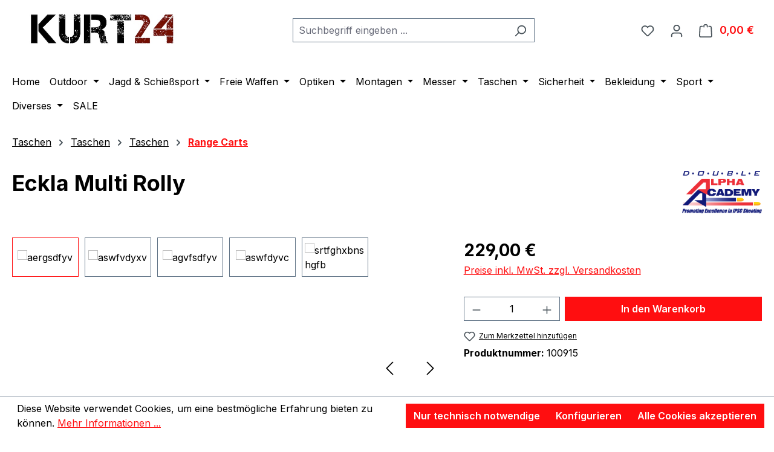

--- FILE ---
content_type: text/javascript
request_url: https://www.kurt24.eu/theme/ac3ceff3b83ed5aae97f493d097622c5/js/maxia-listing-variants6/maxia-listing-variants6.maxia-listing-image-switcher.plugin.aa949d.js
body_size: 1112
content:
"use strict";(self.webpackChunk=self.webpackChunk||[]).push([[61463],{463:(e,t,i)=>{i.r(t),i.d(t,{default:()=>s});let a=window.PluginBaseClass,o=window.PluginManager;class s extends a{static #e=this.options={productBoxSelector:".product-box",imageWrapperSelector:".product-image-wrapper",imgIgnoreClasses:".is-custom, .cover-switch",restoreTimeout:400,imageHtml:""};init(){if(this.productBox=this.el.closest(this.options.productBoxSelector),null===this.productBox)return;if(this.imageWrapper=[...this.productBox.querySelectorAll(this.options.imageWrapperSelector)].slice(-1)[0],null===this.imageWrapper){console.warn("product box image not found");return}let e=this.imageWrapper.querySelectorAll("noscript");e&&e.forEach(e=>e.remove()),void 0===this.productBox._maxiaImageSwitcher&&this._updateDefaultImage(),this.configuratorPlugin=o.getPluginInstanceFromElement(this.productBox,"MaxiaListingConfigurator"),this._registerEvents()}_registerEvents(){this.el.addEventListener("mouseenter",this._setImage.bind(this)),this.el.addEventListener("mouseleave",this._restoreImage.bind(this)),this.el.addEventListener("focus",this._setImage.bind(this)),this.el.addEventListener("blur",e=>{e.relatedTarget&&e.relatedTarget.isSameNode(this.el)&&this._restoreImage.bind(this)}),document.$emitter.subscribe("MaxiaVariantsInitProductBox",e=>{e.detail.productBoxElement.isSameNode(this.productBox)&&this._updateDefaultImage()})}_updateDefaultImage(){this.productBox._maxiaImageSwitcher={timeoutId:null,defaultImageHtml:this.imageWrapper.innerHTML.trim()}}_setImage(){null!==this.productBox._maxiaImageSwitcher.timeoutId&&clearTimeout(this.productBox._maxiaImageSwitcher.timeoutId),this.configuratorPlugin.isLoading||this._preloadAndSwitchImage(this.options.imageHtml)}_restoreImage(){this.configuratorPlugin.isLoading||(this.productBox._maxiaImageSwitcher.timeoutId=setTimeout(()=>{this._preloadAndSwitchImage(this.productBox._maxiaImageSwitcher.defaultImageHtml,()=>{this.productBox._maxiaImageSwitcher.timeoutId=null})},this.options.restoreTimeout))}_preloadAndSwitchImage(e,t){let i=document.createElement("div");i.innerHTML=e;let a=i.querySelector("img:not("+this.options.imgIgnoreClasses+")");if(!a){t();return}a.classList.add("new-image"),a.style.transition="none",a.style.position="absolute",a.style.opacity=0;let o=()=>{a.removeEventListener("load",o),this._onImageLoaded(a,t)};a.addEventListener("load",o),this.imageWrapper.insertAdjacentElement("afterbegin",a)}_onImageLoaded(e,t){if(this.configuratorPlugin.isLoading){e.remove();return}let i=e.parentElement.querySelectorAll("img:not(.new-image,"+this.options.imgIgnoreClasses+"), .product-image-placeholder");i&&i.forEach(e=>e.remove()),e.classList.remove("new-image"),e.style.opacity="",e.style.position="",setTimeout(()=>{e.style.transition=""},10),document.body.classList.contains("maxia-lazy")&&this.imageWrapper.classList.add("maxia-lazy-loaded"),"function"==typeof t&&t(e)}}}}]);

--- FILE ---
content_type: text/javascript
request_url: https://www.kurt24.eu/theme/ac3ceff3b83ed5aae97f493d097622c5/js/swag-customized-products/swag-customized-products.js?1763148776
body_size: 2372
content:
(()=>{var t={731:()=>{HTMLFormElement.prototype.reportValidity||(HTMLFormElement.prototype.reportValidity=function(){if(this.checkValidity())return!0;let t=document.createElement("button");return this.appendChild(t),t.click(),this.removeChild(t),!1}),HTMLInputElement.prototype.reportValidity||(HTMLInputElement.prototype.reportValidity=function(){let t;if(this.checkValidity())return!0;this.form||((t=document.createElement("form")).style.display="inline",this.before(t),t.append(this));let e=Array.from(this.form.elements).filter(function(t){return t!==this&&!!t.checkValidity&&!t.disabled},this);return e.forEach(function(t){t.disabled=!0}),this.form.reportValidity(),e.forEach(function(t){t.disabled=!1}),t&&(t.before(this),t.remove()),this.focus(),this.selectionStart=0,!1})}},e={};function r(o){var i=e[o];if(void 0!==i)return i.exports;var s=e[o]={exports:{}};return t[o](s,s.exports,r),s.exports}r.m=t,r.n=t=>{var e=t&&t.__esModule?()=>t.default:()=>t;return r.d(e,{a:e}),e},r.d=(t,e)=>{for(var o in e)r.o(e,o)&&!r.o(t,o)&&Object.defineProperty(t,o,{enumerable:!0,get:e[o]})},r.f={},r.e=t=>Promise.all(Object.keys(r.f).reduce((e,o)=>(r.f[o](t,e),e),[])),r.u=t=>"./js/swag-customized-products/"+({6942:"swag-customized-products.swag-customized-products-price-display.plugin",12768:"swag-customized-products.swag-customized-products-subscription-context-switcher.plugin",19248:"swag-customized-products.swag-customized-products-form-validator.plugin",34010:"swag-customized-products.swag-customized-products-image-zoom.plugin",38193:"swag-customized-products.swag-customized-products-restore-configuration",42057:"swag-customized-products.swag-customized-products-field-validation",57267:"swag-customized-products.swag-customized-products-exclusion-list-validation",60939:"swag-customized-products.swag-customized-products-step-by-step-wizard.plugin",61104:"swag-customized-products.swag-customized-products-html-editor.plugin",65727:"swag-customized-products.swag-customized-products-configuration-share",71606:"swag-customized-products.swag-customized-products-file-upload.plugin",93872:"swag-customized-products.swag-customized-products-collapse.plugin"})[t]+"."+({6942:"fb56d0",12768:"4cd05f",19248:"c4b3ae",34010:"742e90",38193:"dc7891",42057:"e43aaf",57267:"54b3cc",60939:"879d0f",61104:"c9f0ea",65727:"9a3799",71606:"98f292",93872:"6984c1"})[t]+".js",r.miniCssF=t=>{},r.g=function(){if("object"==typeof globalThis)return globalThis;try{return this||Function("return this")()}catch(t){if("object"==typeof window)return window}}(),r.o=(t,e)=>Object.prototype.hasOwnProperty.call(t,e),(()=>{var t={};r.l=(e,o,i,s)=>{if(t[e]){t[e].push(o);return}if(void 0!==i)for(var d,a,u=document.getElementsByTagName("script"),c=0;c<u.length;c++){var n=u[c];if(n.getAttribute("src")==e){d=n;break}}d||(a=!0,(d=document.createElement("script")).charset="utf-8",d.timeout=120,r.nc&&d.setAttribute("nonce",r.nc),d.src=e),t[e]=[o];var p=(r,o)=>{d.onerror=d.onload=null,clearTimeout(l);var i=t[e];if(delete t[e],d.parentNode&&d.parentNode.removeChild(d),i&&i.forEach(t=>t(o)),r)return r(o)},l=setTimeout(p.bind(null,void 0,{type:"timeout",target:d}),12e4);d.onerror=p.bind(null,d.onerror),d.onload=p.bind(null,d.onload),a&&document.head.appendChild(d)}})(),r.r=t=>{"undefined"!=typeof Symbol&&Symbol.toStringTag&&Object.defineProperty(t,Symbol.toStringTag,{value:"Module"}),Object.defineProperty(t,"__esModule",{value:!0})},(()=>{r.g.importScripts&&(t=r.g.location+"");var t,e=r.g.document;if(!t&&e&&(e.currentScript&&"SCRIPT"===e.currentScript.tagName.toUpperCase()&&(t=e.currentScript.src),!t)){var o=e.getElementsByTagName("script");if(o.length)for(var i=o.length-1;i>-1&&(!t||!/^http(s?):/.test(t));)t=o[i--].src}if(!t)throw Error("Automatic publicPath is not supported in this browser");t=t.replace(/#.*$/,"").replace(/\?.*$/,"").replace(/\/[^\/]+$/,"/"),r.p=t+"../../"})(),(()=>{var t={79490:0};r.f.j=(e,o)=>{var i=r.o(t,e)?t[e]:void 0;if(0!==i){if(i)o.push(i[2]);else{var s=new Promise((r,o)=>i=t[e]=[r,o]);o.push(i[2]=s);var d=r.p+r.u(e),a=Error();r.l(d,o=>{if(r.o(t,e)&&(0!==(i=t[e])&&(t[e]=void 0),i)){var s=o&&("load"===o.type?"missing":o.type),d=o&&o.target&&o.target.src;a.message="Loading chunk "+e+" failed.\n("+s+": "+d+")",a.name="ChunkLoadError",a.type=s,a.request=d,i[1](a)}},"chunk-"+e,e)}}};var e=(e,o)=>{var i,s,[d,a,u]=o,c=0;if(d.some(e=>0!==t[e])){for(i in a)r.o(a,i)&&(r.m[i]=a[i]);u&&u(r)}for(e&&e(o);c<d.length;c++)s=d[c],r.o(t,s)&&t[s]&&t[s][0](),t[s]=0},o=self.webpackChunk=self.webpackChunk||[];o.forEach(e.bind(null,0)),o.push=e.bind(null,o.push.bind(o))})(),(()=>{"use strict";r(731);let t=window.PluginManager;t.register("SwagCustomizedProductsSubscriptionContextSwitcher",()=>r.e(12768).then(r.bind(r,768)),'[data-swag-customized-products-subscription-context-switcher="true"]'),t.register("SwagCustomizedProductsFileUpload",()=>r.e(71606).then(r.bind(r,606)),'[data-swag-customized-products-file-upload="true"]'),t.register("SwagCustomizedProductsCollapsingValidOptions",()=>r.e(93872).then(r.bind(r,872)),'*[data-swag-customized-products-collapse="true"]'),t.register("SwagCustomizedProductsFormValidator",()=>r.e(19248).then(r.bind(r,248)),'[data-swag-customized-products-form-validator="true"]'),t.register("SwagCustomizedProductPriceDisplay",()=>r.e(6942).then(r.bind(r,942)),'[data-swag-customized-product-price-display="true"]'),t.register("SwagCustomizedProductsHtmlEditor",()=>r.e(61104).then(r.bind(r,104)),"[data-swag-customized-products-html-editor]"),t.register("SwagCustomizedProductsStepByStepWizard",()=>r.e(60939).then(r.bind(r,939)),'*[data-swag-customized-product-step-by-step="true"]'),t.register("SwagCustomizedProductsExclusionListValidation",()=>r.e(57267).then(r.bind(r,267)),'*[data-swag-exclusion-list-validation="true"]'),t.register("SwagCustomizedProductsImageZoom",()=>r.e(34010).then(r.bind(r,10)),'*[data-swag-customized-products-image-zoom="true"]'),t.register("SwagCustomizedProductsConfigurationShare",()=>r.e(65727).then(r.bind(r,727)),'*[data-swag-customized-products-configuration-share="true"]'),t.register("SwagCustomizedProductsRestoreConfiguration",()=>r.e(38193).then(r.bind(r,193)),'*[data-swag-customized-products-restore-configuration="true"]'),t.register("SwagCustomizedProductsFieldValidation",()=>r.e(42057).then(r.bind(r,57)),'*[data-swag-customized-products-field-validation="true"]')})()})();

--- FILE ---
content_type: text/javascript
request_url: https://www.kurt24.eu/theme/ac3ceff3b83ed5aae97f493d097622c5/js/swag-b2b-platform/swag-b2b-platform.js?1763148776
body_size: 183657
content:
(()=>{var e={394:()=>{"use strict";"function"!=typeof Object.assign&&(Object.assign=function(e){for(var t=[],i=1;i<arguments.length;i++)t[i-1]=arguments[i];if(!e)throw TypeError("Cannot convert undefined or null to object");for(var a=function(t){t&&Object.keys(t).forEach(function(i){return e[i]=t[i]})},s=0;s<t.length;s++)a(t[s]);return e})},241:(e,t,i)=>{"use strict";i.d(t,{yU:()=>s,ap:()=>r,IP:()=>l});var a=function(e){return e.PANEL_BEFORE_LOAD="b2b--ajax-panel_loading",e.PANEL_AFTER_LOAD="b2b--ajax-panel_loaded",e.PANEL_REFRESH="b2b--ajax-panel_refresh",e.PANEL_RELOAD="b2b--ajax-panel_reload",e.PANEL_AJAX="b2b--do-ajax-call",e.PANEL_REGISTER="b2b--ajax-panel_register",e.UPLOAD_SUCCESS="b2b/upload/success",e.UPLOAD_FAILURE="b2b--upload_failure",e.FASTORDER_PRODUCT_SUCCESS="b2b--fastorder_success",e.ORDERNUMBER_SAVE="b2b/ordernumber/onSaveOrderNumber",e.AUTO_ENABLE_FORM="b2b_auto_enable_form",e.DATEPICKER_AFTER_INIT="plugin/swDatePicker/onInitFlatpickr",e.TREE_UPDATED="b2b--tree-updated",e.TAB_CHANGE="tab_changed",e.MODAL_OPEN="plugin/swModal/onOpen",e.MODAL_CLOSE="plugin/swModal/onClose",e.MODAL_AFTER_OPEN="B2B_ModalPlugin/after-open",e.MODAL_AFTER_CLOSE="B2B_ModalPlugin/after-close",e.MODAL_RESIZE="B2B_ModalPlugin/resize",e.REMOTE_FASTORDER_SUCCESS="B2B_RemoteFastorderPlugin/success",e.REMOTE_ORDERLIST_CREATE="B2B_RemoteOrderlistPlugin/create",e.REMOTE_ORDERLIST_ADD_ITEMS="B2B_RemoteOrderlistPlugin/add-items",e.ORDERLIST_VIEWMODE_CHANGE="B2B_OrderListViewModePlugin/change",e.ORDERLIST_TABLEVIEW_SUBMIT_STATE="B2B_OrderlistTableViewPlugin/submit-state",e.LOGGER_DEBUG="B2B_LoggerPlugin/debug",e.CONFIRMBOX_OPEN="B2B_ConfirmBoxPlugin/open",e}(a||{});let s=a;var n=function(e){return e[e.ESC=27]="ESC",e[e.ENTER=13]="ENTER",e[e.TAB=9]="TAB",e[e.LEFT=37]="LEFT",e[e.UP=38]="UP",e[e.RIGHT=39]="RIGHT",e[e.DOWN=40]="DOWN",e}(n||{});let r=n;var o=function(e){return e.URL_PARAMETERS="[?&]+([^=&]+)=([^&]*)",e.URL_PARAMETER="(&|\\?)%identifier%=[^&]*",e}(o||{});let l=o},234:(e,t,i)=>{"use strict";i.r(t),i.d(t,{AccordionPlugin:()=>r,AjaxPanelAclFormPlugin:()=>l,AjaxPanelAclGridPlugin:()=>c,AjaxPanelChartPlugin:()=>u,AjaxPanelDefaultAddressPlugin:()=>g,AjaxPanelEditInlinePlugin:()=>f,AjaxPanelFastorderTablePlugin:()=>x,AjaxPanelFormDisablePlugin:()=>b,AjaxPanelFormSelectPlugin:()=>m,AjaxPanelLoadingPlugin:()=>v,AjaxPanelModalPlugin:()=>w,AjaxPanelOrderNumberPlugin:()=>A,AjaxPanelPlugin:()=>S,AjaxPanelPluginLoaderPlugin:()=>C,AjaxPanelProductSearchPlugin:()=>E,AjaxPanelTabPlugin:()=>k,AjaxPanelTriggerReloadPlugin:()=>L,AjaxPanelUploadPlugin:()=>T,AssignmentGridPlugin:()=>P,AssignmentTablePlugin:()=>R,AutoEnableFormPlugin:()=>D,AutoSubmitPlugin:()=>M,AutofocusPlugin:()=>_,ConfirmBoxPlugin:()=>F,ContactPasswordActivationPlugin:()=>z,DatepickerPlugin:()=>eg,DuplicateElementsPlugin:()=>ef,EasyModeDefaultTabPlugin:()=>N,FormInputHolderPlugin:()=>ep,GarbageCollectorPlugin:()=>ex,GridComponentPlugin:()=>eb,LoggerPlugin:()=>em,ModalPlugin:()=>ey,OrderListNewPositionsPlugin:()=>eO,OrderListTableViewPlugin:()=>ek,OrderListViewModePlugin:()=>eT,OrderlistMultiEditPlugin:()=>eA,OrderlistPlugin:()=>eE,PaginationPlugin:()=>eP,RemoteFastorderPlugin:()=>eS,RemoteOrderlistPlugin:()=>eC,SubmitOnEnterPlugin:()=>eR,TabPlugin:()=>eD,TreeActionsPlugin:()=>e_,TreeDraggablePlugin:()=>eM,TreePlugin:()=>eN});var a=i(809);function s(e){return class extends e{_subscribe(e,t,i){t.addEventListener(e,e=>{i(e,e.detail)})}_dispatchEvent(e,t){let i=arguments.length>2&&void 0!==arguments[2]?arguments[2]:{},a=this._createEvent(e,i);return t.dispatchEvent(a),a}_breakEventExecution(e){(0,a.uD)(e)}_delegate(e,t,i,s){(0,a.Mm)(e,t,i,s)}_createEvent(e,t){if("function"==typeof CustomEvent)return new CustomEvent(e,{detail:t,bubbles:!0,cancelable:!0});let i=document.createEvent("CustomEvent");return i.initCustomEvent(e,!0,!0,t),i}}}function n(e){return t=>(t.prototype.initOnSelector=e,t)}class r extends window.PluginBaseClass{static #e=this.options={SELECTOR_TITLE:".b2b-accordion__title",CLASS_ACTIVE:"b2b-accordion--open"};init(){this.initAccordion(this.el)}initAccordion(e){e.querySelector(this.options.SELECTOR_TITLE).addEventListener("click",this.handleClick.bind(this,e))}handleClick(e){let{CLASS_ACTIVE:t}=this.options,i=e.classList.contains(t);e.classList.toggle(t,!i),i||this.scrollIntoView(e)}scrollIntoView(e){e.scrollIntoView({block:"start",behavior:"smooth"})}}r=function(e,t,i,a){var s,n=arguments.length,r=n<3?t:null===a?a=Object.getOwnPropertyDescriptor(t,i):a;if("object"==typeof Reflect&&"function"==typeof Reflect.decorate)r=Reflect.decorate(e,t,i,a);else for(var o=e.length-1;o>=0;o--)(s=e[o])&&(r=(n<3?s(r):n>3?s(t,i,r):s(t,i))||r);return n>3&&r&&Object.defineProperty(t,i,r),r}([n(".b2b-accordion")],r);var o=i(241);class l extends window.PluginBaseClass{static #e=this.options={SELECTOR_TRIGGER:".has--b2b-form",SELECTOR_DISABLE_ELEMENTS:"form.is--b2b-acl-forbidden input, form.is--b2b-acl-forbidden select, form.is--b2b-acl-forbidden button",SELECTOR_FORBIDDEN_BUTTON:'form.is--b2b-acl-forbidden button[type="submit"]'};init(){this.registerEventListeners()}registerEventListeners(){this._subscribe(o.yU.PANEL_AFTER_LOAD,document,this.handlePanelAfterLoadEvent.bind(this))}handlePanelAfterLoadEvent(e,t){let{panel:i}=t,{SELECTOR_DISABLE_ELEMENTS:a,SELECTOR_FORBIDDEN_BUTTON:s}=this.options,n=i.querySelectorAll(a),r=i.querySelectorAll(s);this.disableElements(n),this.removeElements(r)}disableElements(e){e.forEach(e=>{e.setAttribute("disabled","disabled")})}removeElements(e){e.forEach(e=>{e.remove()})}}l=function(e,t,i,a){var s,n=arguments.length,r=n<3?t:null===a?a=Object.getOwnPropertyDescriptor(t,i):a;if("object"==typeof Reflect&&"function"==typeof Reflect.decorate)r=Reflect.decorate(e,t,i,a);else for(var o=e.length-1;o>=0;o--)(s=e[o])&&(r=(n<3?s(r):n>3?s(t,i,r):s(t,i))||r);return n>3&&r&&Object.defineProperty(t,i,r),r}([s,n(document)],l);class c extends window.PluginBaseClass{static #e=this.options={SELECTOR_FORBIDDEN:".ajax-panel-link.is--b2b-acl-forbidden"};init(){this.registerEventListeners()}registerEventListeners(){this._subscribe(o.yU.PANEL_AFTER_LOAD,document,this.handlePanelAfterLoadEvent.bind(this))}handlePanelAfterLoadEvent(e,t){let{source:i}=t;i.matches(this.options.SELECTOR_FORBIDDEN)&&this._breakEventExecution(e)}}c=function(e,t,i,a){var s,n=arguments.length,r=n<3?t:null===a?a=Object.getOwnPropertyDescriptor(t,i):a;if("object"==typeof Reflect&&"function"==typeof Reflect.decorate)r=Reflect.decorate(e,t,i,a);else for(var o=e.length-1;o>=0;o--)(s=e[o])&&(r=(n<3?s(r):n>3?s(t,i,r):s(t,i))||r);return n>3&&r&&Object.defineProperty(t,i,r),r}([s,n(document)],c);var h=i(163),d=i.n(h);class u extends window.PluginBaseClass{static #e=this.options={SELECTOR_CONTAINER:".b2b-statistics-chart",SELECTOR_FORM:'[data-id="statistic-grid"] form',DATA_URL:"chartUrl"};async init(){this.getElements(),this.container&&this.form&&this.initChart()}update(){this.init()}getElements(){let{SELECTOR_CONTAINER:e,SELECTOR_FORM:t}=this.options;this.container=document.querySelector(e),this.form=this.el.querySelector(t)}async fetchChartData(){let e=this.container.dataset[this.options.DATA_URL]+this.getPayload(),t=await fetch(e,{method:this.form.method});return 200!==t.status?null:t.json()}getPayload(){return(0,a.wK)(this.form,!0)}async initChart(){let e=await this.fetchChartData();if(!e)return Promise.resolve();let t={...this.getDefaultOptions(),...this.processChartData(e)};return this.chart=new(d())(this.container,t),this.chart.render()}async updateChartData(){let e=await this.fetchChartData();return e?this.chart.updateOptions(this.processChartData(e)):Promise.resolve()}processChartData(e){return{series:Object.keys(e.data).map(t=>({name:t,data:e.data[t]})),xaxis:{categories:e.labels}}}getDefaultOptions(){return{chart:{height:350,type:"line",fontFamily:"Source Sans Pro, Helvetica Neue, Helvetica, Arial, sans-serif",toolbar:{show:!0,tools:{download:!1}}},markers:{size:4,strokeWidth:0,hover:{size:8}},stroke:{width:2},title:{margin:0,style:{color:"#52667a",fontSize:"24px"}},tooltip:{theme:"dark"},xaxis:{axisBorder:{show:!1},axisTicks:{show:!1},labels:{hideOverlappingLabels:!0,style:{colors:"#52667a"}},tooltip:{enabled:!0,offsetY:10}},yaxis:{labels:{style:{}}},series:[]}}}class g extends window.PluginBaseClass{static #e=this.options={SELECTOR_EXCLUSIVE_FIELD:".is--exclusive-selection"};init(){this.registerEventListeners()}registerEventListeners(){let{SELECTOR_EXCLUSIVE_FIELD:e}=this.options;this._delegate(this.el,"change",e,this.handleExclusiveSelect.bind(this))}handleExclusiveSelect(e){let t=e.target;t.matches(this.options.SELECTOR_EXCLUSIVE_FIELD)&&this.checkTarget(t)}checkTarget(e){document.querySelectorAll(this.options.SELECTOR_EXCLUSIVE_FIELD).forEach(e=>{e.checked=!1}),e.checked=!0}}g=function(e,t,i,a){var s,n=arguments.length,r=n<3?t:null===a?a=Object.getOwnPropertyDescriptor(t,i):a;if("object"==typeof Reflect&&"function"==typeof Reflect.decorate)r=Reflect.decorate(e,t,i,a);else for(var o=e.length-1;o>=0;o--)(s=e[o])&&(r=(n<3?s(r):n>3?s(t,i,r):s(t,i))||r);return n>3&&r&&Object.defineProperty(t,i,r),r}([s],g);class f extends window.PluginBaseClass{static #e=this.options={SELECTOR_EDIT_DISABLED:".no--edit",SELECTOR_ROW:'[data-class="row"]',SELECTOR_QUANTITY_SELECT:'[data-display="edit-mode"]',SELECTOR_QUANTITY_VIEW:'[data-display="view-mode"]',SELECTOR_EDIT_INLINE:'[data-mode="edit"]',SELECTOR_SPACER:'[data-display="spacer-mode"]',CLASS_HIDDEN:"is--hidden",ATTRIBUTE_HIDDEN:"hidden"};init(){this.registerEventListeners()}registerEventListeners(){this._delegate(document,"click",this.options.SELECTOR_EDIT_INLINE,this.handleClickEvent.bind(this))}handleClickEvent(e){e.target.matches(this.options.SELECTOR_EDIT_DISABLED)||this.processElements(e)}processElements(e){let{SELECTOR_ROW:t,SELECTOR_QUANTITY_SELECT:i,SELECTOR_QUANTITY_VIEW:a,ATTRIBUTE_HIDDEN:s}=this.options,n=e.currentTarget,r=n.closest(t),o=r.querySelector(i),l=r.querySelector(a),c=r.nextElementSibling;n.setAttribute("disabled","disabled"),o.removeAttribute(s),c.removeAttribute(s),l.setAttribute(s,"");let h=c.nextElementSibling;h&&h.hasAttribute("data-display")&&h.parentElement?.removeChild(h);let d=o.querySelector("input"),u=c.querySelector("button[type=submit]");d.focus(),d.addEventListener("keypress",e=>this.handleEnter(e,u))}handleEnter(e,t){13===e.keyCode&&(this._breakEventExecution(e),t.click())}}f=function(e,t,i,a){var s,n=arguments.length,r=n<3?t:null===a?a=Object.getOwnPropertyDescriptor(t,i):a;if("object"==typeof Reflect&&"function"==typeof Reflect.decorate)r=Reflect.decorate(e,t,i,a);else for(var o=e.length-1;o>=0;o--)(s=e[o])&&(r=(n<3?s(r):n>3?s(t,i,r):s(t,i))||r);return n>3&&r&&Object.defineProperty(t,i,r),r}([s],f);var p=i(570);class x extends window.PluginBaseClass{static #e=this.options={SELECTOR_MODULE:".module-fastorder",SELECTOR_INPUT:".module-fastorder input",SELECTOR_INPUT_CONTAINER:".table--fastorder",SELECTOR_INPUT_ORDERNUMBER:".module-fastorder .input-ordernumber",SELECTOR_INPUT_QUANTITY:".module-fastorder .input-quantity",SELECTOR_FORM_SUBMIT:".cart-form, .order-list-form",SELECTOR_TABLE:".table--fastorder",SELECTOR_TABLE_LAST_ROW:".table--fastorder tbody tr:last-of-type",SELECTOR_LAST_ROW:"tbody tr:last-of-type",SELECTOR_PRODUCT_DETAIL:".product-detail-form-container",SELECTOR_ORDERLIST_DROPDOWN:".b2b--orderlist-dropdown",SELECTOR_ORDERLIST_FORM:".order-list-form",SELECTOR_ORDERLIST_FORM_SELECT_ACTIVE:'.order-list-form select[name="orderlist"] option:checked',SELECTOR_MESSAGE_CONTAINER:".b2b--message-container",SELECTOR_MESSAGE_SUCCESS:".b2b--message-success",SELECTOR_REMOTE_BOX:'[data-id="fast-order-remote-box"]',CLASS_TABLE_VIEW:"table-view",CLASS_CART_FORM:"cart-form",CLEAR_MESSAGE_TIMEOUT_MS:3e3,CLEAR_MESSAGE_TIMEOUT:0,CLASS_FADE_OPACITY_OUT:"fadeOpacity--out",ANIMATION_DURATION:1e3,ROUTE_OFFCANVAS:"frontend.cart.offcanvas",PLUGIN_OFFCANVAS_CART:"OffCanvasCart"};init(){this.module=document.querySelector(this.options.SELECTOR_MODULE),this.module&&this.registerEventListeners()}registerEventListeners(){let{SELECTOR_INPUT:e,SELECTOR_INPUT_ORDERNUMBER:t,SELECTOR_INPUT_QUANTITY:i}=this.options;this._delegate(this.el,"input",e,this.handleInputChange.bind(this)),this._delegate(this.el,"change",t,this.handleOrderNumberChange.bind(this)),this._delegate(this.el,"input",i,this.handleQuantityChange.bind(this)),this._delegate(this.el,"blur",i,this.handleQuantityBlur.bind(this)),this._subscribe(o.yU.FASTORDER_PRODUCT_SUCCESS,document,this.handleOrderNumberChangeSuccess.bind(this)),this._subscribe(o.yU.UPLOAD_SUCCESS,document,this.handleUploadSuccess.bind(this))}handleInputChange(e){let{SELECTOR_TABLE:t,CLASS_TABLE_VIEW:i}=this.options,a=e.target,s=a?a.closest(t):null;s||(s=document.querySelector(t)),this.setSubmitState(s),s.classList.contains(i)||(this.checkProductsForQuantity(),this.appendNewRow(s))}async handleOrderNumberChange(e){let t=e.target,i=t.closest("tr"),a=i.querySelector(".col-headline"),s=document.querySelector("[data-product-url]");if(!s)return;let n=await (0,p.A)(`${s.dataset.productUrl}?orderNumber=${t.value}`);n.status>=400||(this._dispatchEvent(o.yU.FASTORDER_PRODUCT_SUCCESS,document,{data:n.data,row:i}),a.innerHTML=n.data)}handleOrderNumberChangeSuccess(e,t){let{data:i,row:a}=t;if(-1===i.indexOf("headline-product"))return;let s=a.querySelectorAll("input"),n=s[s.length-1];if(parseInt(n.value,10)>0)return;n.focus();let r=document.querySelector(this.options.SELECTOR_TABLE);this.setSubmitState(r)}handleUploadSuccess(){this.updateRowIndex(),this.setSubmitState(document.querySelector(this.options.SELECTOR_TABLE))}handleQuantityChange(e){let t=e.target;this.isLastRow(t)||document.body.addEventListener("click",()=>{!t||parseInt(t.value,10)>0||t.closest("tr").remove()})}handleQuantityBlur(e){let t=e.target;this.isLastRow(t)||parseInt(t.value,10)>0||t.closest("tr").remove()}checkProducts(e,t){if(!e.classList.contains("form-control")&&!e.classList.contains("input-quantity")&&!e.classList.contains("b2b-table-quantity"))return;let i=`input[name="${e.getAttribute("name").replace("quantity","referenceNumber")}"]`;if(!e.value){let a=t.querySelector(i);a&&a.remove(),e.remove();return}let a=t.querySelector(i);a.value||(a.remove(),e.remove())}isLastRow(e){return e.closest("tr")===document.querySelector(this.options.SELECTOR_TABLE_LAST_ROW)}setSubmitState(e){if(!e)return;let t=e.querySelectorAll("tbody tr"),i=document.querySelector(".cart--link"),a=this.hasValidRows(t);if(i&&i.toggleAttribute("disabled",!a),document.querySelector(this.options.SELECTOR_PRODUCT_DETAIL))return;let s=this.module.querySelector(".b2b--orderlist-dropdown");s&&s.toggleAttribute("disabled",!a)}hasValidRows(e){let t=!1;return e.forEach(e=>{let i=Array.from(e.querySelectorAll("input")),a=!0;i.forEach(e=>{e.reportValidity()||(a=!1)}),a&&(t=!0)}),t}checkProductsForQuantity(){let e=!1;return document.querySelectorAll(this.options.SELECTOR_INPUT_QUANTITY).forEach(t=>{parseInt(t.value,10)>0&&(e=!0)}),e}appendNewRow(e){let t=e.querySelectorAll("tr"),i=t[t.length-1],a=i.querySelectorAll("input"),s=a[0],n=a[a.length-1];if(!s.value&&!n.value)return;let r=i.cloneNode(!0),o=parseInt(i.dataset.index,10)+1,l=r.querySelector(".b2b--search-results");l&&l.remove();let c=r.querySelectorAll("input");c[0].setAttribute("name",`products[${o}][referenceNumber]`),c[c.length-1].setAttribute("name",`products[${o}][quantity]`);let h=r.innerHTML;e.insertAdjacentHTML("beforeend",`<tr data-index="${o}">${h}</tr>`)}updateRowIndex(){document.querySelector(this.options.SELECTOR_TABLE).querySelectorAll("tbody tr").forEach((e,t)=>{let i=e.querySelector(".input-ordernumber"),a=e.querySelector(".input-quantity");e.dataset.index=t.toString(),i.setAttribute("name",`products[${t}][referenceNumber]`),a.setAttribute("name",`products[${t}][quantity]`)})}}x=function(e,t,i,a){var s,n=arguments.length,r=n<3?t:null===a?a=Object.getOwnPropertyDescriptor(t,i):a;if("object"==typeof Reflect&&"function"==typeof Reflect.decorate)r=Reflect.decorate(e,t,i,a);else for(var o=e.length-1;o>=0;o--)(s=e[o])&&(r=(n<3?s(r):n>3?s(t,i,r):s(t,i))||r);return n>3&&r&&Object.defineProperty(t,i,r),r}([s],x);class b extends window.PluginBaseClass{static #e=this.options={SELECTOR_FORM_ELEMENTS:"input, select, button, form"};init(){this.registerEventListeners()}registerEventListeners(){this._subscribe(o.yU.PANEL_BEFORE_LOAD,document,this.handlePanelBeforeLoadEvent.bind(this))}handlePanelBeforeLoadEvent(e,t){let{panel:i}=t,a=i.querySelectorAll(this.options.SELECTOR_FORM_ELEMENTS);this.disableElements(a)}disableElements(e){e.forEach(e=>{e.setAttribute("disabled","disabled")})}}b=function(e,t,i,a){var s,n=arguments.length,r=n<3?t:null===a?a=Object.getOwnPropertyDescriptor(t,i):a;if("object"==typeof Reflect&&"function"==typeof Reflect.decorate)r=Reflect.decorate(e,t,i,a);else for(var o=e.length-1;o>=0;o--)(s=e[o])&&(r=(n<3?s(r):n>3?s(t,i,r):s(t,i))||r);return n>3&&r&&Object.defineProperty(t,i,r),r}([s,n(document)],b);class m extends window.PluginBaseClass{static #e=this.options={SELECTOR_NAVIGATION:"select.is--ajax-panel-navigation",CLASS_AJAX_PANEL_LINK:"ajax-panel-link",DATA_TARGET:"bsTarget",DATA_URL:"href"};init(){this.registerEventListener()}registerEventListener(){this._subscribe(o.yU.PANEL_AFTER_LOAD,document,this.handlePanelAfterLoad.bind(this))}handlePanelAfterLoad(e,t){let{panel:i}=t,a=i.querySelector(this.options.SELECTOR_NAVIGATION);a&&(a.addEventListener("change",this.handleChange.bind(this)),this.triggerChange(a))}triggerChange(e){e.dispatchEvent(new Event("change"))}handleChange(e){let t=e.target,i=t.querySelector(`option[value="${t.value}"]`);if(!i||!i.dataset[this.options.DATA_URL])return;let a=this.createCustomLink(i);t.insertAdjacentElement("afterend",a),a.click()}createCustomLink(e){let{CLASS_AJAX_PANEL_LINK:t,DATA_TARGET:i,DATA_URL:a}=this.options,s=document.createElement("span");return s.style.display="none",s.classList.add(t),s.dataset[i]=e.dataset[i],s.dataset[a]=e.dataset[a],s}}m=function(e,t,i,a){var s,n=arguments.length,r=n<3?t:null===a?a=Object.getOwnPropertyDescriptor(t,i):a;if("object"==typeof Reflect&&"function"==typeof Reflect.decorate)r=Reflect.decorate(e,t,i,a);else for(var o=e.length-1;o>=0;o--)(s=e[o])&&(r=(n<3?s(r):n>3?s(t,i,r):s(t,i))||r);return n>3&&r&&Object.defineProperty(t,i,r),r}([s],m);class v extends window.PluginBaseClass{static #e=this.options={CLASS_LOADING_SPINNER:"content--loading"};init(){this.registerEventListeners()}registerEventListeners(){this._subscribe(o.yU.PANEL_BEFORE_LOAD,document,this.handlePanelBeforeLoad.bind(this)),this._subscribe(o.yU.PANEL_AFTER_LOAD,document,this.handlePanelAfterLoad.bind(this))}handlePanelBeforeLoad(e,t){let{panel:i}=t;e.defaultPrevented||this.insertLoadingSpinner(i)}handlePanelAfterLoad(e,t){let{panel:i}=t;this.removeLoadingSpinner(i)}insertLoadingSpinner(e){e.insertAdjacentHTML("beforeend",`<div class="${this.options.CLASS_LOADING_SPINNER}"><span></span><span></span><span></span><span></span></div>`)}removeLoadingSpinner(e){let t=e.lastElementChild;t.classList.value===this.options.CLASS_LOADING_SPINNER&&t.remove()}}v=function(e,t,i,a){var s,n=arguments.length,r=n<3?t:null===a?a=Object.getOwnPropertyDescriptor(t,i):a;if("object"==typeof Reflect&&"function"==typeof Reflect.decorate)r=Reflect.decorate(e,t,i,a);else for(var o=e.length-1;o>=0;o--)(s=e[o])&&(r=(n<3?s(r):n>3?s(t,i,r):s(t,i))||r);return n>3&&r&&Object.defineProperty(t,i,r),r}([s,n(document)],v);var y=function(e){return e.LG="lg",e.XL="xl",e.SM="sm",e.AUTO="auto",e}(y||{});class w extends window.PluginBaseClass{static #e=this.options={SELECTOR_MODAL_LINK:".b2b--modal-link",SELECTOR_MODAL_NAVIGATION:".b2b--modal-navigation",SELECTOR_MODAL_TITLE:"js--modal__title",SELECTOR_NAVIGATION_TITLE:"tab--header",SELECTOR_MODIFIER_TARGET:".modal-dialog",SELECTOR_B2B_MODAL:"#b2bModal",SELECTOR_MODAL_CLOSE:"[data-modal-close]",CLASS_MODAL_SIZE_PREFIX:"modal-",CLASS_AJAX_PANEL:"b2b--ajax-panel",CLASS_HAS_NAVIGATION:"b2b--modal--has-navigation",DATA_MODAL_SIZE:"modalSize",DATA_MODAL_HIDDEN:"aria-hidden",MODAL_ID:"b2bModal"};init(){this.registerEventListeners()}registerEventListeners(){this._delegate(document,"click",this.options.SELECTOR_MODAL_LINK,this.handleLinkClick.bind(this)),this._subscribe(o.yU.MODAL_AFTER_CLOSE,document,this.handleModalClose.bind(this)),this._subscribe(o.yU.PANEL_AFTER_LOAD,document,this.handlePanelAfterLoad.bind(this))}handleLinkClick(e){if(e.defaultPrevented)return;this._breakEventExecution(e);let t=e.target,i=this.createAjaxPanel(t);this._dispatchEvent(o.yU.MODAL_OPEN,document,{content:i,modalId:this.options.MODAL_ID}),this._dispatchEvent(o.yU.PANEL_REGISTER,document,i)}handleModalClose(e){let t=e.target;this.resetSizeModifier(t)}handlePanelAfterLoad(e,t){let{panel:i,source:a}=t,{SELECTOR_B2B_MODAL:s,SELECTOR_MODAL_CLOSE:n}=this.options,r=i.closest(s);if(r){if(r.querySelector(n)){this.closeModal();return}this.updatePanelAfterLoad(r,i,a)}}closeModal(){this._dispatchEvent(o.yU.MODAL_CLOSE,document,this.options.MODAL_ID)}updatePanelAfterLoad(e,t,i){let{SELECTOR_MODAL_TITLE:a,SELECTOR_NAVIGATION_TITLE:s}=this.options;this.updateTitle(e,t,a),this.updateTitle(e,t,s),this.updateModal(e,i)}updateTitle(e,t,i){let a=t.querySelector(`.${i}`);a&&(e.querySelector(`.modal-header .${i}`).innerHTML=`<span>${a.innerHTML}</span>`,a.parentNode.removeChild(a))}updateModal(e,t){this.setNavigationClass(e);let i=this.getSize(t);if(!i)return;this.resetSizeModifier(e),this.applySizeModifier(e,i);let{DATA_MODAL_HIDDEN:a}=this.options;e.setAttribute(a,String(!0))}setNavigationClass(e){let{SELECTOR_MODAL_NAVIGATION:t,CLASS_HAS_NAVIGATION:i}=this.options,a=!!e.querySelector(t);e.classList.toggle(i,a)}getSize(e){let{DATA_MODAL_SIZE:t}=this.options;return e.dataset[t]}resetSizeModifier(e){let{CLASS_MODAL_SIZE_PREFIX:t,SELECTOR_MODIFIER_TARGET:i}=this.options,a=e.querySelector(i);Object.values(y).forEach(e=>{a.classList.remove(`${t}${e}`)})}applySizeModifier(e,t){let{SELECTOR_MODIFIER_TARGET:i,CLASS_MODAL_SIZE_PREFIX:a}=this.options;e.querySelector(i).classList.add(`${a}${t}`)}createAjaxPanel(e){let{DATA_MODAL_SIZE:t,CLASS_AJAX_PANEL:i}=this.options,a=document.createElement("div");return a.classList.add(i),a.dataset.url=e.dataset.href,a.dataset.id=e.dataset.target,e.dataset[t]&&(a.dataset[t]=e.dataset[t]),e.dataset.plugins&&(a.dataset.plugins=e.dataset.plugins),a}}w=function(e,t,i,a){var s,n=arguments.length,r=n<3?t:null===a?a=Object.getOwnPropertyDescriptor(t,i):a;if("object"==typeof Reflect&&"function"==typeof Reflect.decorate)r=Reflect.decorate(e,t,i,a);else for(var o=e.length-1;o>=0;o--)(s=e[o])&&(r=(n<3?s(r):n>3?s(t,i,r):s(t,i))||r);return n>3&&r&&Object.defineProperty(t,i,r),r}([s,n(document)],w);class A extends window.PluginBaseClass{static #e=this.options={SELECTOR_TABLE:".table--ordernumber",SELECTOR_PANEL:'.b2b--ajax-panel[data-id="order-number-grid"]',SELECTOR_ROW:'[data-class="row"]',SELECTOR_INPUT_ORDER_NUMBER:".input-ordernumber",SELECTOR_INPUT_CUSTOM_ORDER_NUMBER:".input-customordernumber",SELECTOR_BTN_SAVE:".btn--edit"};init(){this.registerEventListener()}update(){this.init()}registerEventListener(){let{SELECTOR_BTN_SAVE:e,SELECTOR_INPUT_ORDER_NUMBER:t}=this.options;this._delegate(this.el,"change","input",this.handleTableInput.bind(this)),this._delegate(this.el,"change",t,this.handleInputOrderNumber.bind(this)),this._delegate(this.el,"keydown","input",this.handleEnter.bind(this)),this._delegate(this.el,"click",e,this.handleButtonEdit.bind(this))}handleTableInput(e){let{SELECTOR_TABLE:t,SELECTOR_INPUT_ORDER_NUMBER:i,SELECTOR_INPUT_CUSTOM_ORDER_NUMBER:a}=this.options,s=e.target,n=s.closest("tr"),r=s.closest(t);if(!n.dataset.saveUrl)return;let o=r.querySelectorAll("tr"),l=o[o.length-1],c=l.querySelector(i),h=l.querySelector(a);(c.value||h.value)&&r.appendChild(this.cloneLastRow(l))}cloneLastRow(e){let{SELECTOR_INPUT_ORDER_NUMBER:t,SELECTOR_INPUT_CUSTOM_ORDER_NUMBER:i,SELECTOR_BTN_SAVE:a}=this.options,s=e.cloneNode(!0);s.querySelector(".col-headline").innerHTML="",s.querySelector(t).value="",s.querySelector(i).value="";let n=s.querySelector(".b2b--search-results");return e.querySelector(a).removeAttribute("hidden"),n&&n.parentElement.removeChild(n),s}handleInputOrderNumber(e){let t=e.target,i=t.closest("tr").querySelector(".col-headline"),a=document.querySelector("[data-product-url]");if(!a)return;let s={url:a.dataset.productUrl,method:"GET",params:{orderNumber:t.value},transformResponse:e=>{i.innerHTML=e}};(0,p.A)(s)}handleButtonEdit(e){this._breakEventExecution(e);let t=e.target,i=document.querySelector(this.options.SELECTOR_PANEL),a=t.closest("tr"),s={url:a.dataset.saveUrl,method:"POST",data:this.getSavePayload(a)};this._dispatchEvent(o.yU.ORDERNUMBER_SAVE,document),this._dispatchEvent(o.yU.PANEL_AJAX,document,{url:s.url,target:i,source:i,ajaxData:s})}getSavePayload(e){let{SELECTOR_INPUT_ORDER_NUMBER:t,SELECTOR_INPUT_CUSTOM_ORDER_NUMBER:i}=this.options,a=document.querySelector('input[name="filters[all][field-name]"]'),s=document.querySelector('input[name="filters[all][type]"]'),n=document.querySelector('input[name="filters[all][value]"]'),r=document.querySelector('select[name="sort-by"] option[selected="selected"]'),o=document.querySelector(".js--b2b-pagination-input");return{id:e.dataset.id,orderNumber:e.querySelector(t).value,customOrderNumber:e.querySelector(i).value,"filters[all][field-name]":a.value,"filters[all][type]":s.value,"filters[all][value]":n.value,"sort-by":r.value,page:o.value}}handleEnter(e){if("Enter"!==e.key)return;let t=e.target.closest("tr"),i=t.querySelector(this.options.SELECTOR_INPUT_ORDER_NUMBER),a=t.querySelector(this.options.SELECTOR_INPUT_CUSTOM_ORDER_NUMBER);if(!i.value||!a.value)return;let s=t.querySelector(this.options.SELECTOR_BTN_SAVE);this._dispatchEvent("click",s)}}A=function(e,t,i,a){var s,n=arguments.length,r=n<3?t:null===a?a=Object.getOwnPropertyDescriptor(t,i):a;if("object"==typeof Reflect&&"function"==typeof Reflect.decorate)r=Reflect.decorate(e,t,i,a);else for(var o=e.length-1;o>=0;o--)(s=e[o])&&(r=(n<3?s(r):n>3?s(t,i,r):s(t,i))||r);return n>3&&r&&Object.defineProperty(t,i,r),r}([s],A);class S extends window.PluginBaseClass{static #e=this.options={SELECTOR_PANEL:".b2b--ajax-panel",SELECTOR_PANEL_LINK:".ajax-panel-link",SELECTOR_MODAL:".b2b--modal",CLASS_IGNORE:"ignore--b2b-ajax-panel",CLASS_IGNORE_HISTORY:"ajax-panel--ignore-history",DATA_URL:"url",DATA_LINK:"href",DATA_PAYLOAD:"payload",DATA_TARGET:"bsTarget",DATA_HISTORY:"lastPanelRequest",DATA_MODAL_CLOSE:"closeSuccess",DATA_FORM_ID:"formId",HEADER_NO_LOGIN:"b2b-no-login",MODAL_ID:"b2bModal"};init(){setTimeout(()=>{this.registerGlobalListeners(),document.querySelectorAll(this.options.SELECTOR_PANEL).forEach(e=>{this.register(e)})})}register(e){let t=e.dataset[this.options.DATA_URL];t&&this.load(t,e,e)}registerGlobalListeners(){let{PANEL_REGISTER:e,PANEL_AJAX:t,PANEL_REFRESH:i,PANEL_AFTER_LOAD:a}=o.yU,{SELECTOR_PANEL:s,SELECTOR_PANEL_LINK:n}=this.options;this._delegate(document,"click",`${s} a, ${n}`,this.handleLinkEvent.bind(this)),this._delegate(document,"submit",`${s} form, form${n}`,this.handleSubmitEvent.bind(this)),this._delegate(document,"click","[data-form-id]",this.handleFormLinkEvent.bind(this)),this._subscribe(e,document,this.handleRegisterEvent.bind(this)),this._subscribe(t,document,this.handleAjaxEvent.bind(this)),this._subscribe(i,document,this.handleRefreshEvent.bind(this)),this._subscribe(a,document,this.handleAfterLoadEvent.bind(this))}handleLinkEvent(e){if(e.defaultPrevented)return;let{CLASS_IGNORE:t,DATA_LINK:i,DATA_TARGET:a,SELECTOR_PANEL:s}=this.options,n=e.target;if(n.classList.contains(t)||!n.closest(s)&&n.closest("form"))return;this._breakEventExecution(e);let r=n.closest(s),o=n.dataset[i],l=n.dataset[a],c=document.querySelector(`${s}[data-id="${l}"]`);this.load(o,c||r,n)}handleSubmitEvent(e){if(e.defaultPrevented)return;let{CLASS_IGNORE:t,DATA_TARGET:i,SELECTOR_PANEL:a}=this.options,s=e.target;if(s.classList.contains(t))return;this._breakEventExecution(e);let n=s.closest(a),r=s.action,o=s.dataset[i],l=document.querySelector(`${a}[data-id="${o}"]`);this.load(r,l||n,s)}handleFormLinkEvent(e){if(e.defaultPrevented)return;this._breakEventExecution(e);let{DATA_FORM_ID:t,SELECTOR_MODAL:i}=this.options,a=e.target,s=a.closest(i),n=a.dataset[t],r=(s||document).querySelector(`#${n}`);r&&(r.hasAttribute("data-b2b-disable-report-validity")||r.reportValidity())&&this._dispatchEvent("submit",r)}handleRegisterEvent(e,t){e.defaultPrevented||this.register(t)}handleAjaxEvent(e,t){let{url:i,target:a,source:s,ajaxData:n}=t;this.load(i,a,s,n)}handleRefreshEvent(e,t){if(e.defaultPrevented)return;let{target:i}=t;if(!i)return;let a=i.dataset[this.options.DATA_HISTORY];if(!a)return;let s=JSON.parse(a);this._breakEventExecution(e),this.load(s.url,i,i,s)}handleAfterLoadEvent(e,t){e.defaultPrevented||(this._breakEventExecution(e),t.panel.querySelectorAll(this.options.SELECTOR_PANEL).forEach(e=>{this.register(e)}))}async load(e,t,i,a){this.debugLoad("before-load",{url:e,target:t,source:i,customPayload:a});let s=a||this.getPayload(i,e),n=this.createEventPayload(t,i,s);if(!this.beforeLoadEvent(n).defaultPrevented)try{this.saveHistory(t,s);let e=await this.request(s.url,s);this.processResponse(t,i,e),this.afterLoadEvent(n)}catch(e){this.handleError(t,e)}finally{this.debugLoad("after-load",{url:e,target:t,source:i,customPayload:a})}}request(e,t){return(0,p.A)({url:e,...t})}saveHistory(e,t){let{CLASS_IGNORE_HISTORY:i,DATA_HISTORY:a}=this.options;"GET"!==t.method||e.classList.contains(i)||(e.dataset[a]=JSON.stringify(t))}processResponse(e,t,i){let{DATA_MODAL_CLOSE:a,HEADER_NO_LOGIN:s}=this.options;i.headers[s]?this.reloadPage():t.dataset[a]&&-1!==i.data.indexOf(".modal--errors")?this.closeModal():i&&this.insertContent(e,i.data)}handleError(e,t){console.debug(t),e.innerHTML='<div style="margin:20px"><h1 style="margin-bottom:5px">An error occurred</h1><p>Please enable error logging for more information about this error.</p></div>'}beforeLoadEvent(e){return this._dispatchEvent(o.yU.PANEL_BEFORE_LOAD,document,e)}afterLoadEvent(e){this._dispatchEvent(o.yU.PANEL_AFTER_LOAD,document,e)}createEventPayload(e,t,i){return{panel:e,source:t,ajaxData:i}}insertContent(e,t){e.innerHTML=t}closeModal(){let e=document.querySelector(`#${this.options.MODAL_ID}`);window.bootstrap.Modal.getOrCreateInstance(e).hide()}getPayload(e,t){let{DATA_PAYLOAD:i}=this.options,s={method:"GET",data:{},url:t};return"form"===e.tagName.toLowerCase()?(s.method=e.method.toUpperCase()||"GET",s.data=(0,a.wK)(e),"GET"===s.method&&(s.url+=(0,a.wK)(e,!0))):e.dataset[i]&&(s.data=JSON.parse(e.dataset[i])),s}reloadPage(){window.location.reload()}debugLoad(e,t){this._dispatchEvent(o.yU.LOGGER_DEBUG,document,{file:"ajax-panel.plugin.ts",message:e,payload:t})}}S=function(e,t,i,a){var s,n=arguments.length,r=n<3?t:null===a?a=Object.getOwnPropertyDescriptor(t,i):a;if("object"==typeof Reflect&&"function"==typeof Reflect.decorate)r=Reflect.decorate(e,t,i,a);else for(var o=e.length-1;o>=0;o--)(s=e[o])&&(r=(n<3?s(r):n>3?s(t,i,r):s(t,i))||r);return n>3&&r&&Object.defineProperty(t,i,r),r}([s,n(document)],S);class C extends window.PluginBaseClass{static #e=this.options={SELECTOR_LINK:"[data-bs-target], .ajax-panel-link"};init(){this.getStorefrontPlugins(),this.registerEventListeners()}getStorefrontPlugins(){this.storefrontPlugins=i(234)}registerEventListeners(){this._subscribe(o.yU.PANEL_AFTER_LOAD,document,this.handlePanelAfterLoadEvent.bind(this))}handlePanelAfterLoadEvent(e,t){try{this.eachPluginName(t,this.initStorefrontPlugin.bind(this))}catch(e){console.error(e)}}eachPluginName(e,t){let{panel:i,source:a}=e;this.getUniquePluginNames(i,a).forEach(e=>{t(i,e)})}getUniquePluginNames(e,t){let i=this.getDataPlugins(e);return t.matches(this.options.SELECTOR_LINK)&&(i=i.concat(this.getDataPlugins(t))),new Set(i)}getDataPlugins(e){return e.dataset.plugins?.split(",")||[]}initStorefrontPlugin(e,t){let i=this.getRegistryName(t),a=this.getTargetElement(e,t);this.isRegistered(i)||this.registerPlugin(this.formatStorefrontPluginName(t),i),this.initInstance(a,i),this.debugLoad("initStorefrontPlugin",{registryName:i,pluginTarget:a})}getTargetElement(e,t){let i=this.formatStorefrontPluginName(t),{initOnSelector:a}=this.storefrontPlugins[i].prototype;return a?e.querySelector(a):e}formatStorefrontPluginName(e){return`${e.charAt(0).toUpperCase()+e.slice(1)}Plugin`}getRegistryName(e){return`B2B_${this.formatStorefrontPluginName(e)}`}updateInstance(e){e.update()}initInstance(e,t){let i=window.PluginManager.getPluginInstanceFromElement(e,t);i?this.updateInstance(i):window.PluginManager.initializePlugin(t,e)}isRegistered(e){return!!window.PluginManager.getPluginList()[e]}registerPlugin(e,t){let i=this.storefrontPlugins[e];window.PluginManager.register(t,i,i.prototype.initOnSelector)}debugLoad(e,t){this._dispatchEvent(o.yU.LOGGER_DEBUG,document,{file:"ajax-panel-plugin-loader.plugin.ts",message:e,payload:t})}}C=function(e,t,i,a){var s,n=arguments.length,r=n<3?t:null===a?a=Object.getOwnPropertyDescriptor(t,i):a;if("object"==typeof Reflect&&"function"==typeof Reflect.decorate)r=Reflect.decorate(e,t,i,a);else for(var o=e.length-1;o>=0;o--)(s=e[o])&&(r=(n<3?s(r):n>3?s(t,i,r):s(t,i))||r);return n>3&&r&&Object.defineProperty(t,i,r),r}([s,n(document)],C);class E extends window.PluginBaseClass{static #e=this.options={SELECTOR_PRODUCT_SEARCH:"[data-product-search]",SELECTOR_RESULTS:".b2b--search-results",SELECTOR_SEARCH_CONTAINER:".b2b--search-container",SELECTOR_NEW_LINE_ITEM_EMPTY:"line-item__empty",SELECTOR_QUANTITY:".b2b--search-quantity",CLASS_LOADING_CONTAINER:"container--element-loader",CLASS_LOADING_INDICATOR_ICON:"icon--loading-indicator",CLASS_IS_ACTIVE:"is--active",CLASS_SEARCH_RESULTS:"b2b--search-results",DATA_LOADING:"loading",DELAY_SEARCH_MS:500};init(){this.registerEventListener()}registerEventListener(){let{SELECTOR_PRODUCT_SEARCH:e,SELECTOR_RESULTS:t,DELAY_SEARCH_MS:i}=this.options,s=(0,a.sg)(this.handleKeyUp.bind(this),i);this._delegate(document,"keydown",e,this.handleKeyDown.bind(this)),this._delegate(document,"keyup",e,s),this._delegate(document,"focus",e,this.handleFocus.bind(this)),this._delegate(document,"click",`${t} li`,this.handleClickSelectElement.bind(this)),this._delegate(document,"click",'button[type="submit"]',this.handleSubmit.bind(this)),document.body.addEventListener("click",this.handleBodyClick.bind(this))}handleKeyDown(e){let{keyCode:t}=e;t===o.ap.TAB?this.hideResults():t===o.ap.ENTER?this.handleSelectElement(e):t===o.ap.DOWN&&this.resultsActive?this.focusNextElement():t===o.ap.UP&&this.resultsActive&&this.focusPreviousElement()}handleKeyUp(e){let t=e.target,i=t.value,{keyCode:a}=e;if(this._breakEventExecution(e),i.length||this.hideResults(),a!==o.ap.ENTER&&a!==o.ap.LEFT&&a!==o.ap.RIGHT){if(a===o.ap.DOWN&&this.resultsActive||a===o.ap.UP&&this.resultsActive)return;this.searchRequest(i,t)}}handleFocus(e){let t=e.currentTarget,i=t.value;this.searchRequest(i,t)}handleSelectElement(e){let t=e.currentTarget;if(!t)return;let{SELECTOR_SEARCH_CONTAINER:i,CLASS_IS_ACTIVE:a,SELECTOR_RESULTS:s}=this.options,n=t.closest(i),r=document.querySelector(s).querySelector(`.${a}`);r&&this.resultsActive&&(this._breakEventExecution(e),t.value=r.querySelector("span").innerText,this._dispatchEvent("change",t),this.updateQuantityInput(n,r),this.hideResults())}handleClickSelectElement(e){let{SELECTOR_NEW_LINE_ITEM_EMPTY:t,SELECTOR_SEARCH_CONTAINER:i}=this.options,a=e.target;if(!a)return;let s=this.currentInput.closest(i)?.closest("tr"),n=a.closest("li");if(s&&n.className!==t){let e=s.querySelector("input[name='name'], input.input-ordernumber, input");e&&n.querySelector("span")&&(e.value=n.querySelector("span").innerText,this._dispatchEvent("change",e))}this.currentInput&&(this.currentInput=null)}handleSubmit(e){this.resultsActive&&this._breakEventExecution(e)}handleBodyClick(e){this.resultsActive&&(this.clickedSearchContainer(this.getEventPath(e))||this.hideResults())}clickedSearchContainer(e){let{SELECTOR_SEARCH_CONTAINER:t}=this.options;return e.reduce((e,i)=>(i.matches&&i.matches(t)&&(e=!0),e),!1)}getEventPath(e){let t=e.composedPath();return this.removeUnrelatedElements(t)}removeUnrelatedElements(e){return e.length-=2,e}enableLoading(e){let{SELECTOR_SEARCH_CONTAINER:t,CLASS_LOADING_CONTAINER:i,CLASS_LOADING_INDICATOR_ICON:a,DATA_LOADING:s}=this.options;if(e.dataset[s])return;let n=e.closest(t).querySelector(`.${i}`);n&&n.parentElement.removeChild(n),e.insertAdjacentHTML("afterend",`<div class="${i}"><i class="${a}"></i></div>`),e.dataset[s]="true",this.isLoading=!0}disableLoading(e){let{SELECTOR_SEARCH_CONTAINER:t,CLASS_LOADING_CONTAINER:i,DATA_LOADING:a}=this.options;if(!e.dataset[a])return;let s=e.closest(t),n=s.querySelector(`.${i}`);s.removeChild(n),delete e.dataset[a],this.isLoading=!1}hideResults(){let{SELECTOR_RESULTS:e}=this.options;this.resultsActive=!1;let t=document.querySelector(e);t&&t.parentElement.removeChild(t),document.body.style.overflow=document.body.dataset.originalOverflow||"",delete document.body.dataset.originalOverflow}injectResults(e,t){this.currentInput=e;let i=e.getBoundingClientRect(),a=i.top,s=i.left,n=document.querySelector(".js--modal__content")||document.querySelector(".b2b--ajax-panel");n&&n.insertAdjacentHTML("beforeend",`<div class="b2b--search-results" style="top: ${a}px; left: ${s}px">
                ${t}
            </div>`)}showResults(e,t){if(this.resultsActive){this.updateResults(e,t);return}this.resultsActive=!0,this.injectResults(e,t),document.body.dataset.originalOverflow||(document.body.dataset.originalOverflow=document.body.style.overflow),document.body.style.overflow="hidden"}updateResults(e,t){let{SELECTOR_RESULTS:i}=this.options,a=document.querySelector(i);a&&(a.innerHTML=t)}focusNextElement(){let{SELECTOR_RESULTS:e,CLASS_IS_ACTIVE:t}=this.options,i=document.querySelector(e),a=i.querySelector(`.${t}`),s=i.querySelectorAll("li"),n=s[s.length-1];if(!a){i.querySelector("li").classList.add(t);return}if(a.offsetTop>=n.offsetTop)return;a.classList.remove(t);let r=a.nextElementSibling;r&&(r.classList.add(t),i.scrollTo({top:r.offsetTop,behavior:"smooth"}))}focusPreviousElement(){let{SELECTOR_RESULTS:e,CLASS_IS_ACTIVE:t}=this.options,i=document.querySelector(e),a=i.querySelector(`.${t}`),s=i.querySelectorAll("li")[0];if(!a){s.classList.add(t);return}if(a.offsetTop<=s.offsetTop)return;a.classList.remove(t);let n=a.previousElementSibling;n&&(n.classList.add(t),i.scrollTo({top:n.offsetTop,behavior:"smooth"}))}searchRequest(e,t){let i=t.dataset.productSearch;this.resetQuantityInput(t),e.length?(this.enableLoading(t),(0,p.A)({url:i,method:"GET",params:{term:e}}).then(e=>{e.request.responseURL.includes("redirectTo=")?window.location.href=e.request.responseURL:this.showResults(t,e.data.toString())})):(this.disableLoading(t),this.hideResults())}updateQuantityInput(e,t){let{SELECTOR_QUANTITY:i}=this.options,a=e.closest("tr"),s=e.closest("#b2bofferthroughcheckout-new-form");if(!a&&!s)return;let n=a?a.querySelector(i):s.querySelector(i);n&&(t.hasAttribute("data-max")&&n.setAttribute("max",t.getAttribute("data-max")),t.hasAttribute("data-min")&&n.setAttribute("min",t.getAttribute("data-min")),t.hasAttribute("data-step")&&n.setAttribute("step",t.getAttribute("data-step")),t.hasAttribute("data-placeholder")&&n.setAttribute("placeholder",t.getAttribute("data-placeholder")))}resetQuantityInput(e){let{SELECTOR_QUANTITY:t,SELECTOR_SEARCH_CONTAINER:i}=this.options,a=e.closest(i)?.closest("tr");if(!a)return;let s=a.querySelector(t);s&&(s.setAttribute("min","1"),s.removeAttribute("max"),s.removeAttribute("step"))}constructor(...e){super(...e),this.currentInput=null,this.resultsActive=!1,this.isLoading=!1}}E=function(e,t,i,a){var s,n=arguments.length,r=n<3?t:null===a?a=Object.getOwnPropertyDescriptor(t,i):a;if("object"==typeof Reflect&&"function"==typeof Reflect.decorate)r=Reflect.decorate(e,t,i,a);else for(var o=e.length-1;o>=0;o--)(s=e[o])&&(r=(n<3?s(r):n>3?s(t,i,r):s(t,i))||r);return n>3&&r&&Object.defineProperty(t,i,r),r}([s,n(document)],E);class k extends window.PluginBaseClass{static #e=this.options={SELECTOR_NAVIGATION:".modal--tabs",SELECTOR_NAVIGATION_LINK:".b2b--tab-link",SELECTOR_MODAL:".b2b--modal",CLASS_NAVIGATION_ACTIVE:"navigation--active",CLASS_ACTIVE:"tab--active",CLASS_IGNORE:"ignore--tab-link",CLASS_NAVIGATION_LINK:"b2b--tab-link"};init(){this.registerEventListeners()}registerEventListeners(){this._subscribe(o.yU.PANEL_AFTER_LOAD,document,this.handleModalOpen.bind(this))}handleModalOpen(e){let{SELECTOR_NAVIGATION:t,SELECTOR_NAVIGATION_LINK:i}=this.options,a=e.target.querySelector(t);a&&(this._delegate(a,"click",i,this.handleClickEvent.bind(this)),this.el.addEventListener("keyup",this.handleKeyupEvent.bind(this)))}handleKeyupEvent(e){let{CLASS_NAVIGATION_LINK:t}=this.options,i=e.target.classList.contains(t),a="Enter"===e.key||" "===e.key;i&&a&&e.target.click()}handleClickEvent(e){let{SELECTOR_NAVIGATION:t,CLASS_ACTIVE:i,CLASS_IGNORE:a}=this.options,s=e.target;if(s.classList.contains(a))return;let n=document.querySelector(`${t} .${i}`);n&&n.classList.remove(i),s.classList.add(i),this.hideNavigation()}hideNavigation(){let{SELECTOR_MODAL:e,CLASS_NAVIGATION_ACTIVE:t}=this.options,i=document.querySelector(e);i&&i.classList.remove(t)}}k=function(e,t,i,a){var s,n=arguments.length,r=n<3?t:null===a?a=Object.getOwnPropertyDescriptor(t,i):a;if("object"==typeof Reflect&&"function"==typeof Reflect.decorate)r=Reflect.decorate(e,t,i,a);else for(var o=e.length-1;o>=0;o--)(s=e[o])&&(r=(n<3?s(r):n>3?s(t,i,r):s(t,i))||r);return n>3&&r&&Object.defineProperty(t,i,r),r}([s,n(document)],k);class L extends window.PluginBaseClass{static #e=this.options={SELECTOR_PANEL:".b2b--ajax-panel",DATA_RELOAD_TARGET:"ajaxPanelTriggerReload",RELOAD_TARGET_WINDOW:"_WINDOW_"};init(){this.applyEventListeners()}applyEventListeners(){this._subscribe(o.yU.PANEL_BEFORE_LOAD,document,this.handlePanelBeforeLoad.bind(this)),this._subscribe(o.yU.PANEL_AFTER_LOAD,document,this.handlePanelAfterLoad.bind(this))}handlePanelBeforeLoad(e,t){let{source:i,panel:a}=t,{DATA_RELOAD_TARGET:s}=this.options,n=i.dataset[s];n&&(a.dataset[s]=n)}handlePanelAfterLoad(e,t){let{panel:i}=t,a=i.dataset[this.options.DATA_RELOAD_TARGET];a&&(this.reloadWindow(a),this.reloadPanels(a))}reloadWindow(e){e.indexOf(this.options.RELOAD_TARGET_WINDOW)>-1&&window.location.reload()}reloadPanels(e){e.split(",").forEach(this.triggerPanelReload.bind(this))}triggerPanelReload(e){let t=document.querySelector(`${this.options.SELECTOR_PANEL}[data-id="${e}"]`);t&&this._dispatchEvent(o.yU.PANEL_REFRESH,document,{target:t})}}L=function(e,t,i,a){var s,n=arguments.length,r=n<3?t:null===a?a=Object.getOwnPropertyDescriptor(t,i):a;if("object"==typeof Reflect&&"function"==typeof Reflect.decorate)r=Reflect.decorate(e,t,i,a);else for(var o=e.length-1;o>=0;o--)(s=e[o])&&(r=(n<3?s(r):n>3?s(t,i,r):s(t,i))||r);return n>3&&r&&Object.defineProperty(t,i,r),r}([s,n(document)],L);class T extends window.PluginBaseClass{static #e=this.options={SELECTOR_UPLOAD:".b2b-upload",SELECTOR_FORM:".b2b--upload-form",SELECTOR_INPUT:'input[type="file"]',SELECTOR_INPUT_CONTAINER:".upload--input",SELECTOR_AJAX_PANEL:".b2b--ajax-panel",SELECTOR_ADDITIONAL_INPUTS:".form--additional-inputs input",DATA_TARGET_PANEL_ID:"targetPanelId",CLASS_DRAG_OVER:"dragover--active"};init(){this.el&&(this.getElements(),this.upload&&this.form&&this.input&&this.registerEventListeners())}update(){this.init()}getElements(){let{SELECTOR_UPLOAD:e,SELECTOR_FORM:t,SELECTOR_INPUT:i,SELECTOR_INPUT_CONTAINER:a}=this.options;this.upload=this.el.querySelector(e),this.form=this.el.querySelector(t),this.input=this.el.querySelector(i),this.inputContainer=this.el.querySelector(a)}registerEventListeners(){this.input.addEventListener("change",this.handleFileChange.bind(this)),this.inputContainer&&this.inputContainer.addEventListener("keydown",e=>{("Enter"===e.key||" "===e.key)&&(e.preventDefault(),this.input.click())}),this.upload.addEventListener("dragover",this.handleDragOverEvent.bind(this)),this.upload.addEventListener("dragenter",this.handleDragOverEvent.bind(this)),this.upload.addEventListener("dragleave",this.handleDragLeaveEvent.bind(this)),this.upload.addEventListener("dragend",this.handleDragEndEvent.bind(this)),this.upload.addEventListener("drop",this.handleDropFile.bind(this))}handleDragOverEvent(e){this._breakEventExecution(e),this.toggleDragOverFile(!0)}handleDragLeaveEvent(){this.toggleDragOverFile(!1)}handleDragEndEvent(e){this._breakEventExecution(e)}handleDropFile(e){this._breakEventExecution(e),this.toggleDragOverFile(!1);let t=e.dataTransfer.files;t.length&&this.submitFile(t[0])}toggleDragOverFile(){let e=arguments.length>0&&void 0!==arguments[0]&&arguments[0];this.upload.classList.toggle(this.options.CLASS_DRAG_OVER,e)}handleFileChange(){let e=this.input.files[0];e&&(this.resetFileInput(),this.submitFile(e))}async submitFile(e){let{DATA_TARGET_PANEL_ID:t}=this.options,i=this.form.dataset[t],a=document.querySelector(`.b2b--ajax-panel[data-id="${i}"]`);try{let t=this.getFormData(e);this.dispatchBeforeSubmit(a);let i=await (0,p.A)(this.getRequestConfig(t));a.innerHTML=i.data,this.dispatchUploadSuccess()}finally{this.dispatchAfterSubmit(a)}}getRequestConfig(e){return{url:this.form.action,data:e,method:"POST"}}getFormData(e){let t=new FormData;return t.append("uploadedFile",e),this.getAdditionalInputs().forEach(e=>{let i=null;i="checkbox"===e.getAttribute("type")?e.checked.toString():e.value,t.append(e.name,i)}),t}getAdditionalInputs(){let{SELECTOR_AJAX_PANEL:e,SELECTOR_ADDITIONAL_INPUTS:t}=this.options;return this.form.closest(e).querySelectorAll(t)}resetFileInput(){this.input.value=""}dispatchBeforeSubmit(e){this._dispatchEvent(o.yU.PANEL_BEFORE_LOAD,document,{source:e,panel:e})}dispatchAfterSubmit(e){this._dispatchEvent(o.yU.PANEL_AFTER_LOAD,document,{source:e,panel:e})}dispatchUploadSuccess(){this._dispatchEvent(o.yU.UPLOAD_SUCCESS,this.input)}}T=function(e,t,i,a){var s,n=arguments.length,r=n<3?t:null===a?a=Object.getOwnPropertyDescriptor(t,i):a;if("object"==typeof Reflect&&"function"==typeof Reflect.decorate)r=Reflect.decorate(e,t,i,a);else for(var o=e.length-1;o>=0;o--)(s=e[o])&&(r=(n<3?s(r):n>3?s(t,i,r):s(t,i))||r);return n>3&&r&&Object.defineProperty(t,i,r),r}([s],T);var O=i(493);class P extends window.PluginBaseClass{static #e=this.options={SELECTOR_AJAX_PANEL:".b2b--ajax-panel",SELECTOR_GRID_FORM:"form.b2b--assignment-form",SELECTOR_GRID:".b2b--assignment-grid",SELECTOR_ALLOW_INPUT:".assign--allow",SELECTOR_ALLOW_ALL_INPUT:".assign--allow-all",SELECTOR_GRANT_INPUT:".assign--grantable",SELECTOR_GRANT_ALL_INPUT:".assign--grantable-all",SELECTOR_ROW:".panel--tr",CLASS_ERROR:"grid--errors",CLASS_ROW_FORM:"b2b--assignment-row-form",DATA_PREVIOUS_STATE:"previousState",DATA_FORM_TARGET:"target"};init(){this.initGrid(),this.registerEventListener()}update(){this.initGrid()}initGrid(){let e=this.el.querySelector(this.options.SELECTOR_GRID);e&&(this._delegate(e,"change","input",this.handleChangeEvent.bind(this)),this.renderGrid())}registerEventListener(){this._subscribe(o.yU.PANEL_AFTER_LOAD,document,this.update.bind(this))}handleChangeEvent(e){this._breakEventExecution(e);let t=e.target.closest("form");this.ajaxSubmit(t)}renderGrid(){let{SELECTOR_GRID:e,SELECTOR_ROW:t}=this.options,i=this.el.querySelectorAll(`${e} ${t}`);if(this.renderPermissionRows(i),!i.length)return;let a=this.el.querySelectorAll(t);this.renderAllocationRows(a)}renderPermissionRows(e){e.forEach(e=>{let t=Array.from(e.querySelectorAll("form"));t.length&&this.updateCheckboxStates(t)})}renderAllocationRows(e){e.forEach(e=>{let t=e.querySelector(this.options.SELECTOR_ALLOW_INPUT);t&&this.updateDisabledStates([t])})}async ajaxSubmit(e){let t=this.el.querySelector(".b2b-checkmark--success-icon");(0,O.Cn)(t);let i=await (0,a.rV)(e);if(200!==i.status){(0,O.jz)(t);return}this.processResponse(i,e),this.renderGrid(),(0,O.jz)(t),t&&0===Number(t.getAttribute("b2b-animated-toggle"))&&(0,a.sI)(1e3,this.el.querySelector(".b2b-checkmark--success-icon"))}processResponse(e,t){let{data:i}=e;i&&(i.routes?this.updateRoutes(i.routes):"string"==typeof i&&this.updateFormContent(t,i))}updateRoutes(e){e.forEach(e=>{let t=document.querySelector(`#${e}`);this.updateCheckbox(t,!0)})}updateFormContent(e,t){if(-1===t.indexOf("b2b--ajax-panel")){let i=e.closest(this.options.SELECTOR_AJAX_PANEL);i&&(i.innerHTML=t)}this.update()}updateCheckboxStates(e){let{SELECTOR_ALLOW_INPUT:t,SELECTOR_GRANT_INPUT:i,SELECTOR_ALLOW_ALL_INPUT:a,SELECTOR_GRANT_ALL_INPUT:s}=this.options,n=e.shift(),r=n.querySelector(a),o=n.querySelector(s),l=[],c=[];e.forEach(e=>{l.push(e.querySelector(t)),c.push(e.querySelector(i))}),this.updateCheckbox(r,this.allChecked(l)),this.updateCheckbox(o,this.allChecked(c)),this.updateDisabledStates([r,...l])}allChecked(e){return e.every(e=>!!e?.checked)}updateDisabledStates(e){e.forEach(e=>{let t=e.closest("form").querySelector(this.options.SELECTOR_GRANT_INPUT);if(!t)return;let i=!e.checked;i&&this.updateCheckbox(t,!1),t.toggleAttribute("disabled",i)})}updateCheckbox(e,t){e.checked=t}}P=function(e,t,i,a){var s,n=arguments.length,r=n<3?t:null===a?a=Object.getOwnPropertyDescriptor(t,i):a;if("object"==typeof Reflect&&"function"==typeof Reflect.decorate)r=Reflect.decorate(e,t,i,a);else for(var o=e.length-1;o>=0;o--)(s=e[o])&&(r=(n<3?s(r):n>3?s(t,i,r):s(t,i))||r);return n>3&&r&&Object.defineProperty(t,i,r),r}([s],P);class R extends window.PluginBaseClass{static #e=this.options={SELECTOR_TABLE:".b2b--assignment-table, .is--assignment-tree",SELECTOR_TABLE_CHECKBOX:".b2b--assignment-table input, .is--assignment-tree input",SELECTOR_ASSIGNMENT_FORM:".b2b--assignment-form",SELECTOR_ALLOW:".assign--allow",SELECTOR_GRANT:".assign--grantable"};init(){this.registerEventListeners(),this.renderTable()}update(){this.renderTable()}registerEventListeners(){let{SELECTOR_TABLE_CHECKBOX:e}=this.options;this._subscribe(o.yU.PANEL_AFTER_LOAD,document,this.renderTable.bind(this)),this._subscribe(o.yU.TREE_UPDATED,document,this.renderTable.bind(this)),this._delegate(this.el,"change",e,this.handleCheckboxChange.bind(this))}async handleCheckboxChange(e){let t=e.target.closest("form"),i=this.el.querySelector(".b2b-checkmark--success-icon");(0,O.Cn)(i);let s=await (0,a.rV)(t);(0,O.jz)(i),this.renderTable(),s?.status===200&&i&&0===Number(i.getAttribute("b2b-animated-toggle"))&&(0,a.sI)(1e3,this.el.querySelector(".b2b-checkmark--success-icon"))}renderTable(){let{SELECTOR_TABLE:e,SELECTOR_ALLOW:t}=this.options,i=this.el.querySelector(e);i&&i.querySelectorAll(t).forEach(this.updateCheckboxState.bind(this))}updateCheckboxState(e){let{SELECTOR_GRANT:t,SELECTOR_ASSIGNMENT_FORM:i}=this.options,a=e.closest(i).querySelector(t);a&&this.updateGrantCheckbox(a,!e.checked)}updateGrantCheckbox(e,t){e.toggleAttribute("disabled",t),t&&(e.checked=!1)}}R=function(e,t,i,a){var s,n=arguments.length,r=n<3?t:null===a?a=Object.getOwnPropertyDescriptor(t,i):a;if("object"==typeof Reflect&&"function"==typeof Reflect.decorate)r=Reflect.decorate(e,t,i,a);else for(var o=e.length-1;o>=0;o--)(s=e[o])&&(r=(n<3?s(r):n>3?s(t,i,r):s(t,i))||r);return n>3&&r&&Object.defineProperty(t,i,r),r}([s],R);class D extends window.PluginBaseClass{static #e=this.options={SELECTOR_FORM_ELEMENTS:".is--auto-enable-form input, .is--auto-enable-form select, .is--auto-enable-form textarea",SELCTOR_FORM:".is--auto-enable-form",SELECTOR_ELEMENTS:"input[required], select[required], textarea[required]",SELECTOR_MODAL:".b2b--modal",SELECTOR_SUBMIT:'button[type="submit"]',CLASS_DISABLED:"disabled"};init(){this.updateFormState=this.updateFormState.bind(this),this.getDisabledState=this.getDisabledState.bind(this),this.getSubmitButton=this.getSubmitButton.bind(this),this.getModal=this.getModal.bind(this),this._delegate(document,"input",this.options.SELECTOR_FORM_ELEMENTS,this.handleChangeEvent.bind(this)),this._delegate(document,"change",this.options.SELECTOR_FORM_ELEMENTS,this.handleChangeEvent.bind(this)),this._subscribe(o.yU.PANEL_AFTER_LOAD,document,this.handlePanelAfterLoad.bind(this))}handleChangeEvent(e){e.defaultPrevented||this.updateFormState(e.target.closest(this.options.SELCTOR_FORM))}updateFormState(e){let t=this.getSubmitButton(e);if(!t)return;let i=this.getDisabledState(e);t.toggleAttribute("disabled",i),t.classList.toggle(this.options.CLASS_DISABLED,i),this._dispatchEvent(o.yU.AUTO_ENABLE_FORM,e)}getDisabledState(e){let t=e.querySelectorAll(this.options.SELECTOR_ELEMENTS),i=!0;return t.forEach(e=>{e.value||(i=!1)}),!i}handlePanelAfterLoad(e,t){let{panel:i}=t;i.querySelectorAll(this.options.SELCTOR_FORM).forEach(this.updateFormState)}getSubmitButton(e){return(this.getModal(e)??e).querySelector(this.options.SELECTOR_SUBMIT)}getModal(e){return e.closest(this.options.SELECTOR_MODAL)}}D=function(e,t,i,a){var s,n=arguments.length,r=n<3?t:null===a?a=Object.getOwnPropertyDescriptor(t,i):a;if("object"==typeof Reflect&&"function"==typeof Reflect.decorate)r=Reflect.decorate(e,t,i,a);else for(var o=e.length-1;o>=0;o--)(s=e[o])&&(r=(n<3?s(r):n>3?s(t,i,r):s(t,i))||r);return n>3&&r&&Object.defineProperty(t,i,r),r}([s,n(document)],D);class _ extends window.PluginBaseClass{static #e=this.options={SELECTOR_AUTOFOCUS:"[autofocus]"};init(){this.registerEventListeners()}registerEventListeners(){this._subscribe(o.yU.PANEL_AFTER_LOAD,document,this.handlePanelAfterLoadEvent.bind(this))}handlePanelAfterLoadEvent(e){let t=e.target.querySelector(this.options.SELECTOR_AUTOFOCUS);t&&t.focus()}}_=function(e,t,i,a){var s,n=arguments.length,r=n<3?t:null===a?a=Object.getOwnPropertyDescriptor(t,i):a;if("object"==typeof Reflect&&"function"==typeof Reflect.decorate)r=Reflect.decorate(e,t,i,a);else for(var o=e.length-1;o>=0;o--)(s=e[o])&&(r=(n<3?s(r):n>3?s(t,i,r):s(t,i))||r);return n>3&&r&&Object.defineProperty(t,i,r),r}([s,n(document)],_);var I=function(e){return e.NATIVE="native",e.MANUAL="manual",e.AJAX="ajax",e}(I||{});class M extends window.PluginBaseClass{static #e=this.options={SELECTOR_AUTO_SUBMIT:".is--auto-submit",SELECTOR_AUTO_SUBMIT_NON_INPUT:".is--auto-submit:not(input):not(select):not(button):not(.select-field)",DATA_LINKED_FORM:"linkedForm",DATA_IGNORE_VALUES:["_new_"],DATA_NATIVE_SUBMIT:"autoSubmitNative",DATA_AJAX_SUBMIT:"autoSubmitAjax"};init(){this.registerEventListeners()}registerEventListeners(){let{SELECTOR_AUTO_SUBMIT:e,SELECTOR_AUTO_SUBMIT_NON_INPUT:t}=this.options;this._delegate(document,"change",e,this.handleTriggerEvent.bind(this)),this._delegate(document,"click",t,this.handleTriggerEvent.bind(this))}handleTriggerEvent(e){let t=e.target;e.defaultPrevented||this.isIgnoredValue(t.value)||this.submitForm(this.getForm(t),e)}submitForm(e,t){switch(this.getSubmitType(e)){case"native":this.handleNative(e);break;case"ajax":this.handleAjax(e);break;default:this.handleManual(e,t)}}getForm(e){let t=e.dataset[this.options.DATA_LINKED_FORM];return t?document.querySelector(`form.${t}`):e.closest("form")}isIgnoredValue(e){return this.options.DATA_IGNORE_VALUES.includes(e)}handleNative(e){e.submit()}async handleAjax(e){let t=this.el.querySelector(".b2b-checkmark--success-icon");(0,O.Cn)(t);let i=await (0,p.A)(this.getRequestConfig(e));(0,O.jz)(t),200===i.status&&t&&0===Number(t.getAttribute("b2b-animated-toggle"))&&(0,a.sI)(1e3,this.el.querySelector(".b2b-checkmark--success-icon"))}getRequestConfig(e){return{url:e.action,method:e.method,data:new FormData(e)}}handleManual(e,t){this._breakEventExecution(t),this._dispatchEvent("submit",e)}getSubmitType(e){let{DATA_NATIVE_SUBMIT:t,DATA_AJAX_SUBMIT:i}=this.options;return e.dataset[t]?"native":e.dataset[i]?"ajax":"manual"}}M=function(e,t,i,a){var s,n=arguments.length,r=n<3?t:null===a?a=Object.getOwnPropertyDescriptor(t,i):a;if("object"==typeof Reflect&&"function"==typeof Reflect.decorate)r=Reflect.decorate(e,t,i,a);else for(var o=e.length-1;o>=0;o--)(s=e[o])&&(r=(n<3?s(r):n>3?s(t,i,r):s(t,i))||r);return n>3&&r&&Object.defineProperty(t,i,r),r}([s,n(document)],M);class N extends window.PluginBaseClass{static #e=this.options={SELECTOR_DEFAULT_TAB:".tab--navigation form",SELECTOR_DEFAULT_TAB_BUTTON:".tab--navigation form button",ACTIVE_CLASS:"is--active"};init(){setTimeout(()=>{this.selectDefaultTab()})}selectDefaultTab(){let{SELECTOR_DEFAULT_TAB:e,SELECTOR_DEFAULT_TAB_BUTTON:t}=this.options;this.dispatchDefaultTabSubmit(document.querySelector(e)),this.setButtonActiveClass(document.querySelector(t))}dispatchDefaultTabSubmit(e){this._dispatchEvent("submit",e)}setButtonActiveClass(e){e.classList.add(this.options.ACTIVE_CLASS)}}N=function(e,t,i,a){var s,n=arguments.length,r=n<3?t:null===a?a=Object.getOwnPropertyDescriptor(t,i):a;if("object"==typeof Reflect&&"function"==typeof Reflect.decorate)r=Reflect.decorate(e,t,i,a);else for(var o=e.length-1;o>=0;o--)(s=e[o])&&(r=(n<3?s(r):n>3?s(t,i,r):s(t,i))||r);return n>3&&r&&Object.defineProperty(t,i,r),r}([s,n(".module-easymode--active")],N);class F extends window.PluginBaseClass{static #e=this.options={SELECTOR_MODAL_CANCEL:".b2b--cancel-action",SELECTOR_MODAL_CONFIRM:".b2b--confirm-action",SELECTOR_MODAL_ACTIVE:".modal.show",MODAL_ID:"b2b-confirm-modal"};init(){this.registerEventListeners()}registerEventListeners(){let{SELECTOR_MODAL_CANCEL:e,SELECTOR_MODAL_CONFIRM:t}=this.options;document.addEventListener(o.yU.CONFIRMBOX_OPEN,this.open.bind(this)),this._delegate(document,"click",e,this.handleCancel.bind(this)),this._delegate(document,"click",t,this.handleConfirm.bind(this))}open(e){let{content:t,handler:i}=e.detail;this.handler=i,this._dispatchEvent(o.yU.MODAL_OPEN,document,{content:t,modalId:this.options.MODAL_ID})}close(){this._dispatchEvent(o.yU.MODAL_CLOSE,document,this.options.MODAL_ID)}handleCancel(){this.handler?.cancel&&this.handler.cancel(),this.close()}handleConfirm(){this.handler?.confirm&&this.handler.confirm(),this.close()}constructor(...e){super(...e),this.handler=null}}F=function(e,t,i,a){var s,n=arguments.length,r=n<3?t:null===a?a=Object.getOwnPropertyDescriptor(t,i):a;if("object"==typeof Reflect&&"function"==typeof Reflect.decorate)r=Reflect.decorate(e,t,i,a);else for(var o=e.length-1;o>=0;o--)(s=e[o])&&(r=(n<3?s(r):n>3?s(t,i,r):s(t,i))||r);return n>3&&r&&Object.defineProperty(t,i,r),r}([s,n(document)],F);class z extends window.PluginBaseClass{static #e=this.options={SELECTOR_PASSWORD_CONTAINER:".b2b--password",SELECTOR_CHECKBOX_ACTIVATION:".b2b--password-activation",SELECTOR_ACTIVE_CHECKBOX:"#active"};init(){this.el.addEventListener("change",this.handleChange.bind(this))}update(){this.init()}handleChange(e){let{SELECTOR_CHECKBOX_ACTIVATION:t,SELECTOR_PASSWORD_CONTAINER:i,SELECTOR_ACTIVE_CHECKBOX:a}=this.options,s=e.target;if(!s.matches(t))return;let n=this.el.querySelectorAll(i);this.toggleContainerVisibility(n,s.checked);let r=this.el.querySelector(a);r.checked=!0,s.checked?r.parentElement.classList.add("b2b--cursor-disabled"):r.parentElement.classList.remove("b2b--cursor-disabled")}toggleContainerVisibility(e,t){e.forEach(e=>{e.toggleAttribute("hidden",t)})}}var X=["onChange","onClose","onDayCreate","onDestroy","onKeyDown","onMonthChange","onOpen","onParseConfig","onReady","onValueUpdate","onYearChange","onPreCalendarPosition"],Y={_disable:[],allowInput:!1,allowInvalidPreload:!1,altFormat:"F j, Y",altInput:!1,altInputClass:"form-control input",animate:"object"==typeof window&&-1===window.navigator.userAgent.indexOf("MSIE"),ariaDateFormat:"F j, Y",autoFillDefaultTime:!0,clickOpens:!0,closeOnSelect:!0,conjunction:", ",dateFormat:"Y-m-d",defaultHour:12,defaultMinute:0,defaultSeconds:0,disable:[],disableMobile:!1,enableSeconds:!1,enableTime:!1,errorHandler:function(e){return"undefined"!=typeof console&&console.warn(e)},getWeek:function(e){var t=new Date(e.getTime());t.setHours(0,0,0,0),t.setDate(t.getDate()+3-(t.getDay()+6)%7);var i=new Date(t.getFullYear(),0,4);return 1+Math.round(((t.getTime()-i.getTime())/864e5-3+(i.getDay()+6)%7)/7)},hourIncrement:1,ignoredFocusElements:[],inline:!1,locale:"default",minuteIncrement:5,mode:"single",monthSelectorType:"dropdown",nextArrow:"<svg version='1.1' xmlns='http://www.w3.org/2000/svg' xmlns:xlink='http://www.w3.org/1999/xlink' viewBox='0 0 17 17'><g></g><path d='M13.207 8.472l-7.854 7.854-0.707-0.707 7.146-7.146-7.146-7.148 0.707-0.707 7.854 7.854z' /></svg>",noCalendar:!1,now:new Date,onChange:[],onClose:[],onDayCreate:[],onDestroy:[],onKeyDown:[],onMonthChange:[],onOpen:[],onParseConfig:[],onReady:[],onValueUpdate:[],onYearChange:[],onPreCalendarPosition:[],plugins:[],position:"auto",positionElement:void 0,prevArrow:"<svg version='1.1' xmlns='http://www.w3.org/2000/svg' xmlns:xlink='http://www.w3.org/1999/xlink' viewBox='0 0 17 17'><g></g><path d='M5.207 8.471l7.146 7.147-0.707 0.707-7.853-7.854 7.854-7.853 0.707 0.707-7.147 7.146z' /></svg>",shorthandCurrentMonth:!1,showMonths:1,static:!1,time_24hr:!1,weekNumbers:!1,wrap:!1},H={weekdays:{shorthand:["Sun","Mon","Tue","Wed","Thu","Fri","Sat"],longhand:["Sunday","Monday","Tuesday","Wednesday","Thursday","Friday","Saturday"]},months:{shorthand:["Jan","Feb","Mar","Apr","May","Jun","Jul","Aug","Sep","Oct","Nov","Dec"],longhand:["January","February","March","April","May","June","July","August","September","October","November","December"]},daysInMonth:[31,28,31,30,31,30,31,31,30,31,30,31],firstDayOfWeek:0,ordinal:function(e){var t=e%100;if(t>3&&t<21)return"th";switch(t%10){case 1:return"st";case 2:return"nd";case 3:return"rd";default:return"th"}},rangeSeparator:" to ",weekAbbreviation:"Wk",scrollTitle:"Scroll to increment",toggleTitle:"Click to toggle",amPM:["AM","PM"],yearAriaLabel:"Year",monthAriaLabel:"Month",hourAriaLabel:"Hour",minuteAriaLabel:"Minute",time_24hr:!1},B=function(e,t){return void 0===t&&(t=2),("000"+e).slice(-1*t)},W=function(e){return+(!0===e)};function j(e,t){var i;return function(){var a=this,s=arguments;clearTimeout(i),i=setTimeout(function(){return e.apply(a,s)},t)}}var G=function(e){return e instanceof Array?e:[e]};function U(e,t,i){if(!0===i)return e.classList.add(t);e.classList.remove(t)}function V(e,t,i){var a=window.document.createElement(e);return t=t||"",i=i||"",a.className=t,void 0!==i&&(a.textContent=i),a}function q(e){for(;e.firstChild;)e.removeChild(e.firstChild)}function $(e,t){var i=V("div","numInputWrapper"),a=V("input","numInput "+e),s=V("span","arrowUp"),n=V("span","arrowDown");if(-1===navigator.userAgent.indexOf("MSIE 9.0")?a.type="number":(a.type="text",a.pattern="\\d*"),void 0!==t)for(var r in t)a.setAttribute(r,t[r]);return i.appendChild(a),i.appendChild(s),i.appendChild(n),i}function Z(e){try{if("function"==typeof e.composedPath)return e.composedPath()[0];return e.target}catch(t){return e.target}}var K=function(){},J=function(e,t,i){return i.months[t?"shorthand":"longhand"][e]},Q={D:K,F:function(e,t,i){e.setMonth(i.months.longhand.indexOf(t))},G:function(e,t){e.setHours(12*(e.getHours()>=12)+parseFloat(t))},H:function(e,t){e.setHours(parseFloat(t))},J:function(e,t){e.setDate(parseFloat(t))},K:function(e,t,i){e.setHours(e.getHours()%12+12*W(RegExp(i.amPM[1],"i").test(t)))},M:function(e,t,i){e.setMonth(i.months.shorthand.indexOf(t))},S:function(e,t){e.setSeconds(parseFloat(t))},U:function(e,t){return new Date(1e3*parseFloat(t))},W:function(e,t,i){var a=parseInt(t),s=new Date(e.getFullYear(),0,2+(a-1)*7,0,0,0,0);return s.setDate(s.getDate()-s.getDay()+i.firstDayOfWeek),s},Y:function(e,t){e.setFullYear(parseFloat(t))},Z:function(e,t){return new Date(t)},d:function(e,t){e.setDate(parseFloat(t))},h:function(e,t){e.setHours(12*(e.getHours()>=12)+parseFloat(t))},i:function(e,t){e.setMinutes(parseFloat(t))},j:function(e,t){e.setDate(parseFloat(t))},l:K,m:function(e,t){e.setMonth(parseFloat(t)-1)},n:function(e,t){e.setMonth(parseFloat(t)-1)},s:function(e,t){e.setSeconds(parseFloat(t))},u:function(e,t){return new Date(parseFloat(t))},w:K,y:function(e,t){e.setFullYear(2e3+parseFloat(t))}},ee={D:"",F:"",G:"(\\d\\d|\\d)",H:"(\\d\\d|\\d)",J:"(\\d\\d|\\d)\\w+",K:"",M:"",S:"(\\d\\d|\\d)",U:"(.+)",W:"(\\d\\d|\\d)",Y:"(\\d{4})",Z:"(.+)",d:"(\\d\\d|\\d)",h:"(\\d\\d|\\d)",i:"(\\d\\d|\\d)",j:"(\\d\\d|\\d)",l:"",m:"(\\d\\d|\\d)",n:"(\\d\\d|\\d)",s:"(\\d\\d|\\d)",u:"(.+)",w:"(\\d\\d|\\d)",y:"(\\d{2})"},et={Z:function(e){return e.toISOString()},D:function(e,t,i){return t.weekdays.shorthand[et.w(e,t,i)]},F:function(e,t,i){return J(et.n(e,t,i)-1,!1,t)},G:function(e,t,i){return B(et.h(e,t,i))},H:function(e){return B(e.getHours())},J:function(e,t){return void 0!==t.ordinal?e.getDate()+t.ordinal(e.getDate()):e.getDate()},K:function(e,t){return t.amPM[W(e.getHours()>11)]},M:function(e,t){return J(e.getMonth(),!0,t)},S:function(e){return B(e.getSeconds())},U:function(e){return e.getTime()/1e3},W:function(e,t,i){return i.getWeek(e)},Y:function(e){return B(e.getFullYear(),4)},d:function(e){return B(e.getDate())},h:function(e){return e.getHours()%12?e.getHours()%12:12},i:function(e){return B(e.getMinutes())},j:function(e){return e.getDate()},l:function(e,t){return t.weekdays.longhand[e.getDay()]},m:function(e){return B(e.getMonth()+1)},n:function(e){return e.getMonth()+1},s:function(e){return e.getSeconds()},u:function(e){return e.getTime()},w:function(e){return e.getDay()},y:function(e){return String(e.getFullYear()).substring(2)}},ei=function(e){var t=e.config,i=void 0===t?Y:t,a=e.l10n,s=void 0===a?H:a,n=e.isMobile,r=void 0!==n&&n;return function(e,t,a){var n=a||s;return void 0===i.formatDate||r?t.split("").map(function(t,a,s){return et[t]&&"\\"!==s[a-1]?et[t](e,n,i):"\\"!==t?t:""}).join(""):i.formatDate(e,t,n)}},ea=function(e){var t=e.config,i=void 0===t?Y:t,a=e.l10n,s=void 0===a?H:a;return function(e,t,a,n){if(0===e||e){var r,o=n||s;if(e instanceof Date)r=new Date(e.getTime());else if("string"!=typeof e&&void 0!==e.toFixed)r=new Date(e);else if("string"==typeof e){var l=t||(i||Y).dateFormat,c=String(e).trim();if("today"===c)r=new Date,a=!0;else if(i&&i.parseDate)r=i.parseDate(e,l);else if(/Z$/.test(c)||/GMT$/.test(c))r=new Date(e);else{for(var h=void 0,d=[],u=0,g=0,f="";u<l.length;u++){var p=l[u],x="\\"===p,b="\\"===l[u-1]||x;if(ee[p]&&!b){var m=new RegExp(f+=ee[p]).exec(e);m&&(h=!0)&&d["Y"!==p?"push":"unshift"]({fn:Q[p],val:m[++g]})}else x||(f+=".")}r=i&&i.noCalendar?new Date(new Date().setHours(0,0,0,0)):new Date(new Date().getFullYear(),0,1,0,0,0,0),d.forEach(function(e){var t=e.fn,i=e.val;return r=t(r,i,o)||r}),r=h?r:void 0}}if(!(r instanceof Date&&!isNaN(r.getTime()))){i.errorHandler(Error("Invalid date provided: "+e));return}return!0===a&&r.setHours(0,0,0,0),r}}};function es(e,t,i){return(void 0===i&&(i=!0),!1!==i)?new Date(e.getTime()).setHours(0,0,0,0)-new Date(t.getTime()).setHours(0,0,0,0):e.getTime()-t.getTime()}var en=function(e,t,i){return 3600*e+60*t+i},er=function(e){var t=Math.floor(e/3600),i=(e-3600*t)/60;return[t,i,e-3600*t-60*i]},eo={DAY:864e5};function el(e){var t=e.defaultHour,i=e.defaultMinute,a=e.defaultSeconds;if(void 0!==e.minDate){var s=e.minDate.getHours(),n=e.minDate.getMinutes(),r=e.minDate.getSeconds();t<s&&(t=s),t===s&&i<n&&(i=n),t===s&&i===n&&a<r&&(a=e.minDate.getSeconds())}if(void 0!==e.maxDate){var o=e.maxDate.getHours(),l=e.maxDate.getMinutes();(t=Math.min(t,o))===o&&(i=Math.min(l,i)),t===o&&i===l&&(a=e.maxDate.getSeconds())}return{hours:t,minutes:i,seconds:a}}i(394);var ec=function(){return(ec=Object.assign||function(e){for(var t,i=1,a=arguments.length;i<a;i++)for(var s in t=arguments[i])Object.prototype.hasOwnProperty.call(t,s)&&(e[s]=t[s]);return e}).apply(this,arguments)},eh=function(){for(var e=0,t=0,i=arguments.length;t<i;t++)e+=arguments[t].length;for(var a=Array(e),s=0,t=0;t<i;t++)for(var n=arguments[t],r=0,o=n.length;r<o;r++,s++)a[s]=n[r];return a};function ed(e,t){for(var i=Array.prototype.slice.call(e).filter(function(e){return e instanceof HTMLElement}),a=[],s=0;s<i.length;s++){var n=i[s];try{if(null!==n.getAttribute("data-fp-omit"))continue;void 0!==n._flatpickr&&(n._flatpickr.destroy(),n._flatpickr=void 0),n._flatpickr=function(e,t){var i,a={config:ec(ec({},Y),eu.defaultConfig),l10n:H};function s(){var e;return(null===(e=a.calendarContainer)||void 0===e?void 0:e.getRootNode()).activeElement||document.activeElement}function n(e){return e.bind(a)}function r(){var e=a.config;(!1!==e.weekNumbers||1!==e.showMonths)&&!0!==e.noCalendar&&window.requestAnimationFrame(function(){if(void 0!==a.calendarContainer&&(a.calendarContainer.style.visibility="hidden",a.calendarContainer.style.display="block"),void 0!==a.daysContainer){var t=(a.days.offsetWidth+1)*e.showMonths;a.daysContainer.style.width=t+"px",a.calendarContainer.style.width=t+(void 0!==a.weekWrapper?a.weekWrapper.offsetWidth:0)+"px",a.calendarContainer.style.removeProperty("visibility"),a.calendarContainer.style.removeProperty("display")}})}function o(e){if(0===a.selectedDates.length){var t=void 0===a.config.minDate||es(new Date,a.config.minDate)>=0?new Date:new Date(a.config.minDate.getTime()),i=el(a.config);t.setHours(i.hours,i.minutes,i.seconds,t.getMilliseconds()),a.selectedDates=[t],a.latestSelectedDateObj=t}void 0!==e&&"blur"!==e.type&&function(e){e.preventDefault();var t="keydown"===e.type,i=Z(e);void 0!==a.amPM&&i===a.amPM&&(a.amPM.textContent=a.l10n.amPM[W(a.amPM.textContent===a.l10n.amPM[0])]);var s=parseFloat(i.getAttribute("min")),n=parseFloat(i.getAttribute("max")),r=parseFloat(i.getAttribute("step")),o=parseInt(i.value,10),l=o+r*(e.delta||(t?38===e.which?1:-1:0));if(void 0!==i.value&&2===i.value.length){var c=i===a.hourElement,h=i===a.minuteElement;l<s?(l=n+l+W(!c)+(W(c)&&W(!a.amPM)),h&&x(void 0,-1,a.hourElement)):l>n&&(l=i===a.hourElement?l-n-W(!a.amPM):s,h&&x(void 0,1,a.hourElement)),a.amPM&&c&&(1===r?l+o===23:Math.abs(l-o)>r)&&(a.amPM.textContent=a.l10n.amPM[W(a.amPM.textContent===a.l10n.amPM[0])]),i.value=B(l)}}(e);var s=a._input.value;l(),eA(),a._input.value!==s&&a._debouncedChange()}function l(){if(void 0!==a.hourElement&&void 0!==a.minuteElement){var e=(parseInt(a.hourElement.value.slice(-2),10)||0)%24,t=(parseInt(a.minuteElement.value,10)||0)%60,i=void 0!==a.secondElement?(parseInt(a.secondElement.value,10)||0)%60:0;void 0!==a.amPM&&(e=e%12+12*W(a.amPM.textContent===a.l10n.amPM[1]));var s=void 0!==a.config.minTime||a.config.minDate&&a.minDateHasTime&&a.latestSelectedDateObj&&0===es(a.latestSelectedDateObj,a.config.minDate,!0),n=void 0!==a.config.maxTime||a.config.maxDate&&a.maxDateHasTime&&a.latestSelectedDateObj&&0===es(a.latestSelectedDateObj,a.config.maxDate,!0);if(void 0!==a.config.maxTime&&void 0!==a.config.minTime&&a.config.minTime>a.config.maxTime){var r=en(a.config.minTime.getHours(),a.config.minTime.getMinutes(),a.config.minTime.getSeconds()),o=en(a.config.maxTime.getHours(),a.config.maxTime.getMinutes(),a.config.maxTime.getSeconds()),l=en(e,t,i);if(l>o&&l<r){var c=er(r);e=c[0],t=c[1],i=c[2]}}else{if(n){var d=void 0!==a.config.maxTime?a.config.maxTime:a.config.maxDate;(e=Math.min(e,d.getHours()))===d.getHours()&&(t=Math.min(t,d.getMinutes())),t===d.getMinutes()&&(i=Math.min(i,d.getSeconds()))}if(s){var u=void 0!==a.config.minTime?a.config.minTime:a.config.minDate;(e=Math.max(e,u.getHours()))===u.getHours()&&t<u.getMinutes()&&(t=u.getMinutes()),t===u.getMinutes()&&(i=Math.max(i,u.getSeconds()))}}h(e,t,i)}}function c(e){var t=e||a.latestSelectedDateObj;t&&t instanceof Date&&h(t.getHours(),t.getMinutes(),t.getSeconds())}function h(e,t,i){void 0!==a.latestSelectedDateObj&&a.latestSelectedDateObj.setHours(e%24,t,i||0,0),a.hourElement&&a.minuteElement&&!a.isMobile&&(a.hourElement.value=B(a.config.time_24hr?e:(12+e)%12+12*W(e%12==0)),a.minuteElement.value=B(t),void 0!==a.amPM&&(a.amPM.textContent=a.l10n.amPM[W(e>=12)]),void 0!==a.secondElement&&(a.secondElement.value=B(i)))}function d(e){var t=parseInt(Z(e).value)+(e.delta||0);(t/1e3>1||"Enter"===e.key&&!/[^\d]/.test(t.toString()))&&O(t)}function u(e,t,i,s){return t instanceof Array?t.forEach(function(t){return u(e,t,i,s)}):e instanceof Array?e.forEach(function(e){return u(e,t,i,s)}):void(e.addEventListener(t,i,s),a._handlers.push({remove:function(){return e.removeEventListener(t,i,s)}}))}function g(){eb("onChange")}function f(e,t){var i=void 0!==e?a.parseDate(e):a.latestSelectedDateObj||(a.config.minDate&&a.config.minDate>a.now?a.config.minDate:a.config.maxDate&&a.config.maxDate<a.now?a.config.maxDate:a.now),s=a.currentYear,n=a.currentMonth;try{void 0!==i&&(a.currentYear=i.getFullYear(),a.currentMonth=i.getMonth())}catch(e){e.message="Invalid date supplied: "+i,a.config.errorHandler(e)}t&&a.currentYear!==s&&(eb("onYearChange"),A()),t&&(a.currentYear!==s||a.currentMonth!==n)&&eb("onMonthChange"),a.redraw()}function p(e){var t=Z(e);~t.className.indexOf("arrow")&&x(e,t.classList.contains("arrowUp")?1:-1)}function x(e,t,i){var a=e&&Z(e),s=i||a&&a.parentNode&&a.parentNode.firstChild,n=em("increment");n.delta=t,s&&s.dispatchEvent(n)}function b(e,t,i,s){var n=P(t,!0),r=V("span",e,t.getDate().toString());return r.dateObj=t,r.$i=s,r.setAttribute("aria-label",a.formatDate(t,a.config.ariaDateFormat)),-1===e.indexOf("hidden")&&0===es(t,a.now)&&(a.todayDateElem=r,r.classList.add("today"),r.setAttribute("aria-current","date")),n?(r.tabIndex=-1,ev(t)&&(r.classList.add("selected"),a.selectedDateElem=r,"range"===a.config.mode&&(U(r,"startRange",a.selectedDates[0]&&0===es(t,a.selectedDates[0],!0)),U(r,"endRange",a.selectedDates[1]&&0===es(t,a.selectedDates[1],!0)),"nextMonthDay"===e&&r.classList.add("inRange")))):r.classList.add("flatpickr-disabled"),"range"===a.config.mode&&"range"===a.config.mode&&!(a.selectedDates.length<2)&&es(t,a.selectedDates[0])>=0&&0>=es(t,a.selectedDates[1])&&!ev(t)&&r.classList.add("inRange"),a.weekNumbers&&1===a.config.showMonths&&"prevMonthDay"!==e&&s%7==6&&a.weekNumbers.insertAdjacentHTML("beforeend","<span class='flatpickr-day'>"+a.config.getWeek(t)+"</span>"),eb("onDayCreate",r),r}function m(e){e.focus(),"range"===a.config.mode&&I(e)}function v(e){for(var t=e>0?0:a.config.showMonths-1,i=e>0?a.config.showMonths:-1,s=t;s!=i;s+=e)for(var n=a.daysContainer.children[s],r=e>0?0:n.children.length-1,o=e>0?n.children.length:-1,l=r;l!=o;l+=e){var c=n.children[l];if(-1===c.className.indexOf("hidden")&&P(c.dateObj))return c}}function y(e,t){var i=s(),n=R(i||document.body),r=void 0!==e?e:n?i:void 0!==a.selectedDateElem&&R(a.selectedDateElem)?a.selectedDateElem:void 0!==a.todayDateElem&&R(a.todayDateElem)?a.todayDateElem:v(t>0?1:-1);void 0===r?a._input.focus():n?function(e,t){for(var i=-1===e.className.indexOf("Month")?e.dateObj.getMonth():a.currentMonth,s=t>0?a.config.showMonths:-1,n=t>0?1:-1,r=i-a.currentMonth;r!=s;r+=n)for(var o=a.daysContainer.children[r],l=i-a.currentMonth===r?e.$i+t:t<0?o.children.length-1:0,c=o.children.length,h=l;h>=0&&h<c&&h!=(t>0?c:-1);h+=n){var d=o.children[h];if(-1===d.className.indexOf("hidden")&&P(d.dateObj)&&Math.abs(e.$i-h)>=Math.abs(t))return m(d)}a.changeMonth(n),y(v(n),0)}(r,t):m(r)}function w(){if(void 0!==a.daysContainer){q(a.daysContainer),a.weekNumbers&&q(a.weekNumbers);for(var e=document.createDocumentFragment(),t=0;t<a.config.showMonths;t++){var i=new Date(a.currentYear,a.currentMonth,1);i.setMonth(a.currentMonth+t),e.appendChild(function(e,t){for(var i=(new Date(e,t,1).getDay()-a.l10n.firstDayOfWeek+7)%7,s=a.utils.getDaysInMonth((t-1+12)%12,e),n=a.utils.getDaysInMonth(t,e),r=window.document.createDocumentFragment(),o=a.config.showMonths>1,l=o?"prevMonthDay hidden":"prevMonthDay",c=o?"nextMonthDay hidden":"nextMonthDay",h=s+1-i,d=0;h<=s;h++,d++)r.appendChild(b("flatpickr-day "+l,new Date(e,t-1,h),h,d));for(h=1;h<=n;h++,d++)r.appendChild(b("flatpickr-day",new Date(e,t,h),h,d));for(var u=n+1;u<=42-i&&(1===a.config.showMonths||d%7!=0);u++,d++)r.appendChild(b("flatpickr-day "+c,new Date(e,t+1,u%n),u,d));var g=V("div","dayContainer");return g.appendChild(r),g}(i.getFullYear(),i.getMonth()))}a.daysContainer.appendChild(e),a.days=a.daysContainer.firstChild,"range"===a.config.mode&&1===a.selectedDates.length&&I()}}function A(){if(!(a.config.showMonths>1)&&"dropdown"===a.config.monthSelectorType){a.monthsDropdownContainer.tabIndex=-1,a.monthsDropdownContainer.innerHTML="";for(var e,t=0;t<12;t++)if(e=t,!(void 0!==a.config.minDate&&a.currentYear===a.config.minDate.getFullYear()&&e<a.config.minDate.getMonth()||void 0!==a.config.maxDate&&a.currentYear===a.config.maxDate.getFullYear()&&e>a.config.maxDate.getMonth())){var i=V("option","flatpickr-monthDropdown-month");i.value=new Date(a.currentYear,t).getMonth().toString(),i.textContent=J(t,a.config.shorthandCurrentMonth,a.l10n),i.tabIndex=-1,a.currentMonth===t&&(i.selected=!0),a.monthsDropdownContainer.appendChild(i)}}}function S(){q(a.monthNav),a.monthNav.appendChild(a.prevMonthNav),a.config.showMonths&&(a.yearElements=[],a.monthElements=[]);for(var e=a.config.showMonths;e--;){var t=function(){var e,t=V("div","flatpickr-month"),i=window.document.createDocumentFragment();a.config.showMonths>1||"static"===a.config.monthSelectorType?e=V("span","cur-month"):(a.monthsDropdownContainer=V("select","flatpickr-monthDropdown-months"),a.monthsDropdownContainer.setAttribute("aria-label",a.l10n.monthAriaLabel),u(a.monthsDropdownContainer,"change",function(e){var t=parseInt(Z(e).value,10);a.changeMonth(t-a.currentMonth),eb("onMonthChange")}),A(),e=a.monthsDropdownContainer);var s=$("cur-year",{tabindex:"-1"}),n=s.getElementsByTagName("input")[0];n.setAttribute("aria-label",a.l10n.yearAriaLabel),a.config.minDate&&n.setAttribute("min",a.config.minDate.getFullYear().toString()),a.config.maxDate&&(n.setAttribute("max",a.config.maxDate.getFullYear().toString()),n.disabled=!!a.config.minDate&&a.config.minDate.getFullYear()===a.config.maxDate.getFullYear());var r=V("div","flatpickr-current-month");return r.appendChild(e),r.appendChild(s),i.appendChild(r),t.appendChild(i),{container:t,yearElement:n,monthElement:e}}();a.yearElements.push(t.yearElement),a.monthElements.push(t.monthElement),a.monthNav.appendChild(t.container)}a.monthNav.appendChild(a.nextMonthNav)}function C(){a.weekdayContainer?q(a.weekdayContainer):a.weekdayContainer=V("div","flatpickr-weekdays");for(var e=a.config.showMonths;e--;){var t=V("div","flatpickr-weekdaycontainer");a.weekdayContainer.appendChild(t)}return E(),a.weekdayContainer}function E(){if(a.weekdayContainer){var e=a.l10n.firstDayOfWeek,t=eh(a.l10n.weekdays.shorthand);e>0&&e<t.length&&(t=eh(t.splice(e,t.length),t.splice(0,e)));for(var i=a.config.showMonths;i--;)a.weekdayContainer.children[i].innerHTML="\n      <span class='flatpickr-weekday'>\n        "+t.join("</span><span class='flatpickr-weekday'>")+"\n      </span>\n      "}}function k(e,t){void 0===t&&(t=!0);var i=t?e:e-a.currentMonth;i<0&&!0===a._hidePrevMonthArrow||i>0&&!0===a._hideNextMonthArrow||(a.currentMonth+=i,(a.currentMonth<0||a.currentMonth>11)&&(a.currentYear+=a.currentMonth>11?1:-1,a.currentMonth=(a.currentMonth+12)%12,eb("onYearChange"),A()),w(),eb("onMonthChange"),ey())}function L(e){return a.calendarContainer.contains(e)}function T(e){if(a.isOpen&&!a.config.inline){var t=Z(e),i=L(t),s=!(t===a.input||t===a.altInput||a.element.contains(t)||e.path&&e.path.indexOf&&(~e.path.indexOf(a.input)||~e.path.indexOf(a.altInput)))&&!i&&!L(e.relatedTarget),n=!a.config.ignoredFocusElements.some(function(e){return e.contains(t)});s&&n&&(a.config.allowInput&&a.setDate(a._input.value,!1,a.config.altInput?a.config.altFormat:a.config.dateFormat),void 0!==a.timeContainer&&void 0!==a.minuteElement&&void 0!==a.hourElement&&""!==a.input.value&&void 0!==a.input.value&&o(),a.close(),a.config&&"range"===a.config.mode&&1===a.selectedDates.length&&a.clear(!1))}}function O(e){if(!(!e||a.config.minDate&&e<a.config.minDate.getFullYear()||a.config.maxDate&&e>a.config.maxDate.getFullYear())){var t=a.currentYear!==e;a.currentYear=e||a.currentYear,a.config.maxDate&&a.currentYear===a.config.maxDate.getFullYear()?a.currentMonth=Math.min(a.config.maxDate.getMonth(),a.currentMonth):a.config.minDate&&a.currentYear===a.config.minDate.getFullYear()&&(a.currentMonth=Math.max(a.config.minDate.getMonth(),a.currentMonth)),t&&(a.redraw(),eb("onYearChange"),A())}}function P(e,t){void 0===t&&(t=!0);var i,s=a.parseDate(e,void 0,t);if(a.config.minDate&&s&&0>es(s,a.config.minDate,void 0!==t?t:!a.minDateHasTime)||a.config.maxDate&&s&&es(s,a.config.maxDate,void 0!==t?t:!a.maxDateHasTime)>0)return!1;if(!a.config.enable&&0===a.config.disable.length)return!0;if(void 0===s)return!1;for(var n=!!a.config.enable,r=null!==(i=a.config.enable)&&void 0!==i?i:a.config.disable,o=0,l=void 0;o<r.length;o++){if("function"==typeof(l=r[o])&&l(s)||l instanceof Date&&void 0!==s&&l.getTime()===s.getTime())return n;if("string"==typeof l){var c=a.parseDate(l,void 0,!0);return c&&c.getTime()===s.getTime()?n:!n}if("object"==typeof l&&void 0!==s&&l.from&&l.to&&s.getTime()>=l.from.getTime()&&s.getTime()<=l.to.getTime())return n}return!n}function R(e){return void 0!==a.daysContainer&&-1===e.className.indexOf("hidden")&&-1===e.className.indexOf("flatpickr-disabled")&&a.daysContainer.contains(e)}function D(e){var t=e.target===a._input,i=a._input.value.trimEnd()!==ew();t&&i&&!(e.relatedTarget&&L(e.relatedTarget))&&a.setDate(a._input.value,!0,e.target===a.altInput?a.config.altFormat:a.config.dateFormat)}function _(t){var i=Z(t),n=a.config.wrap?e.contains(i):i===a._input,r=a.config.allowInput,c=a.isOpen&&(!r||!n),h=a.config.inline&&n&&!r;if(13===t.keyCode&&n){if(r)return a.setDate(a._input.value,!0,i===a.altInput?a.config.altFormat:a.config.dateFormat),a.close(),i.blur();a.open()}else if(L(i)||c||h){var d=!!a.timeContainer&&a.timeContainer.contains(i);switch(t.keyCode){case 13:d?(t.preventDefault(),o(),et()):ed(t);break;case 27:t.preventDefault(),et();break;case 8:case 46:n&&!a.config.allowInput&&(t.preventDefault(),a.clear());break;case 37:case 39:if(d||n)a.hourElement&&a.hourElement.focus();else{t.preventDefault();var u=s();if(void 0!==a.daysContainer&&(!1===r||u&&R(u))){var g=39===t.keyCode?1:-1;t.ctrlKey?(t.stopPropagation(),k(g),y(v(1),0)):y(void 0,g)}}break;case 38:case 40:t.preventDefault();var f=40===t.keyCode?1:-1;a.daysContainer&&void 0!==i.$i||i===a.input||i===a.altInput?t.ctrlKey?(t.stopPropagation(),O(a.currentYear-f),y(v(1),0)):d||y(void 0,7*f):i===a.currentYearElement?O(a.currentYear-f):a.config.enableTime&&(!d&&a.hourElement&&a.hourElement.focus(),o(t),a._debouncedChange());break;case 9:if(d){var p=[a.hourElement,a.minuteElement,a.secondElement,a.amPM].concat(a.pluginElements).filter(function(e){return e}),x=p.indexOf(i);if(-1!==x){var b=p[x+(t.shiftKey?-1:1)];t.preventDefault(),(b||a._input).focus()}}else!a.config.noCalendar&&a.daysContainer&&a.daysContainer.contains(i)&&t.shiftKey&&(t.preventDefault(),a._input.focus())}}if(void 0!==a.amPM&&i===a.amPM)switch(t.key){case a.l10n.amPM[0].charAt(0):case a.l10n.amPM[0].charAt(0).toLowerCase():a.amPM.textContent=a.l10n.amPM[0],l(),eA();break;case a.l10n.amPM[1].charAt(0):case a.l10n.amPM[1].charAt(0).toLowerCase():a.amPM.textContent=a.l10n.amPM[1],l(),eA()}(n||L(i))&&eb("onKeyDown",t)}function I(e,t){if(void 0===t&&(t="flatpickr-day"),!(1!==a.selectedDates.length||e&&(!e.classList.contains(t)||e.classList.contains("flatpickr-disabled")))){for(var i=e?e.dateObj.getTime():a.days.firstElementChild.dateObj.getTime(),s=a.parseDate(a.selectedDates[0],void 0,!0).getTime(),n=Math.min(i,a.selectedDates[0].getTime()),r=Math.max(i,a.selectedDates[0].getTime()),o=!1,l=0,c=0,h=n;h<r;h+=eo.DAY)!P(new Date(h),!0)&&(o=o||h>n&&h<r,h<s&&(!l||h>l)?l=h:h>s&&(!c||h<c)&&(c=h));Array.from(a.rContainer.querySelectorAll("*:nth-child(-n+"+a.config.showMonths+") > ."+t)).forEach(function(t){var n,r,h,d=t.dateObj.getTime(),u=l>0&&d<l||c>0&&d>c;if(u){t.classList.add("notAllowed"),["inRange","startRange","endRange"].forEach(function(e){t.classList.remove(e)});return}(!o||u)&&(["startRange","inRange","endRange","notAllowed"].forEach(function(e){t.classList.remove(e)}),void 0!==e&&(e.classList.add(i<=a.selectedDates[0].getTime()?"startRange":"endRange"),s<i&&d===s?t.classList.add("startRange"):s>i&&d===s&&t.classList.add("endRange"),d>=l&&(0===c||d<=c)&&(n=d)>Math.min(r=s,h=i)&&n<Math.max(r,h)&&t.classList.add("inRange")))})}}function M(){!a.isOpen||a.config.static||a.config.inline||K()}function N(e){return function(t){var i=a.config["_"+e+"Date"]=a.parseDate(t,a.config.dateFormat),s=a.config["_"+("min"===e?"max":"min")+"Date"];void 0!==i&&(a["min"===e?"minDateHasTime":"maxDateHasTime"]=i.getHours()>0||i.getMinutes()>0||i.getSeconds()>0),a.selectedDates&&(a.selectedDates=a.selectedDates.filter(function(e){return P(e)}),a.selectedDates.length||"min"!==e||c(i),eA()),a.daysContainer&&(Q(),void 0!==i?a.currentYearElement[e]=i.getFullYear().toString():a.currentYearElement.removeAttribute(e),a.currentYearElement.disabled=!!s&&void 0!==i&&s.getFullYear()===i.getFullYear())}}function F(){return a.config.wrap?e.querySelector("[data-input]"):e}function z(){"object"!=typeof a.config.locale&&void 0===eu.l10ns[a.config.locale]&&a.config.errorHandler(Error("flatpickr: invalid locale "+a.config.locale)),a.l10n=ec(ec({},eu.l10ns.default),"object"==typeof a.config.locale?a.config.locale:"default"!==a.config.locale?eu.l10ns[a.config.locale]:void 0),ee.D="("+a.l10n.weekdays.shorthand.join("|")+")",ee.l="("+a.l10n.weekdays.longhand.join("|")+")",ee.M="("+a.l10n.months.shorthand.join("|")+")",ee.F="("+a.l10n.months.longhand.join("|")+")",ee.K="("+a.l10n.amPM[0]+"|"+a.l10n.amPM[1]+"|"+a.l10n.amPM[0].toLowerCase()+"|"+a.l10n.amPM[1].toLowerCase()+")",void 0===ec(ec({},t),JSON.parse(JSON.stringify(e.dataset||{}))).time_24hr&&void 0===eu.defaultConfig.time_24hr&&(a.config.time_24hr=a.l10n.time_24hr),a.formatDate=ei(a),a.parseDate=ea({config:a.config,l10n:a.l10n})}function K(e){if("function"==typeof a.config.position)return void a.config.position(a,e);if(void 0!==a.calendarContainer){eb("onPreCalendarPosition");var t=e||a._positionElement,i=Array.prototype.reduce.call(a.calendarContainer.children,function(e,t){return e+t.offsetHeight},0),s=a.calendarContainer.offsetWidth,n=a.config.position.split(" "),r=n[0],o=n.length>1?n[1]:null,l=t.getBoundingClientRect(),c=window.innerHeight-l.bottom,h="above"===r||"below"!==r&&c<i&&l.top>i,d=window.pageYOffset+l.top+(h?-i-2:t.offsetHeight+2);if(U(a.calendarContainer,"arrowTop",!h),U(a.calendarContainer,"arrowBottom",h),!a.config.inline){var u=window.pageXOffset+l.left,g=!1,f=!1;"center"===o?(u-=(s-l.width)/2,g=!0):"right"===o&&(u-=s-l.width,f=!0),U(a.calendarContainer,"arrowLeft",!g&&!f),U(a.calendarContainer,"arrowCenter",g),U(a.calendarContainer,"arrowRight",f);var p=window.document.body.offsetWidth-(window.pageXOffset+l.right),x=u+s>window.document.body.offsetWidth,b=p+s>window.document.body.offsetWidth;if(U(a.calendarContainer,"rightMost",x),!a.config.static){if(a.calendarContainer.style.top=d+"px",x){if(b){var m=function(){for(var e=null,t=0;t<document.styleSheets.length;t++){var i=document.styleSheets[t];if(i.cssRules){try{i.cssRules}catch(e){continue}e=i;break}}return null!=e?e:function(){var e=document.createElement("style");return document.head.appendChild(e),e.sheet}()}();if(void 0===m)return;var v=Math.max(0,window.document.body.offsetWidth/2-s/2),y=m.cssRules.length,w="{left:"+l.left+"px;right:auto;}";U(a.calendarContainer,"rightMost",!1),U(a.calendarContainer,"centerMost",!0),m.insertRule(".flatpickr-calendar.centerMost:before,.flatpickr-calendar.centerMost:after"+w,y),a.calendarContainer.style.left=v+"px",a.calendarContainer.style.right="auto"}else a.calendarContainer.style.left="auto",a.calendarContainer.style.right=p+"px"}else a.calendarContainer.style.left=u+"px",a.calendarContainer.style.right="auto"}}}}function Q(){a.config.noCalendar||a.isMobile||(A(),ey(),w())}function et(){a._input.focus(),-1!==window.navigator.userAgent.indexOf("MSIE")||void 0!==navigator.msMaxTouchPoints?setTimeout(a.close,0):a.close()}function ed(e){e.preventDefault(),e.stopPropagation();var t=function e(t,i){return i(t)?t:t.parentNode?e(t.parentNode,i):void 0}(Z(e),function(e){return e.classList&&e.classList.contains("flatpickr-day")&&!e.classList.contains("flatpickr-disabled")&&!e.classList.contains("notAllowed")});if(void 0!==t){var i=a.latestSelectedDateObj=new Date(t.dateObj.getTime()),s=(i.getMonth()<a.currentMonth||i.getMonth()>a.currentMonth+a.config.showMonths-1)&&"range"!==a.config.mode;if(a.selectedDateElem=t,"single"===a.config.mode)a.selectedDates=[i];else if("multiple"===a.config.mode){var n=ev(i);n?a.selectedDates.splice(parseInt(n),1):a.selectedDates.push(i)}else"range"===a.config.mode&&(2===a.selectedDates.length&&a.clear(!1,!1),a.latestSelectedDateObj=i,a.selectedDates.push(i),0!==es(i,a.selectedDates[0],!0)&&a.selectedDates.sort(function(e,t){return e.getTime()-t.getTime()}));if(l(),s){var r=a.currentYear!==i.getFullYear();a.currentYear=i.getFullYear(),a.currentMonth=i.getMonth(),r&&(eb("onYearChange"),A()),eb("onMonthChange")}if(ey(),w(),eA(),s||"range"===a.config.mode||1!==a.config.showMonths?void 0!==a.selectedDateElem&&void 0===a.hourElement&&a.selectedDateElem&&a.selectedDateElem.focus():m(t),void 0!==a.hourElement&&void 0!==a.hourElement&&a.hourElement.focus(),a.config.closeOnSelect){var o="single"===a.config.mode&&!a.config.enableTime,c="range"===a.config.mode&&2===a.selectedDates.length&&!a.config.enableTime;(o||c)&&et()}g()}}a.parseDate=ea({config:a.config,l10n:a.l10n}),a._handlers=[],a.pluginElements=[],a.loadedPlugins=[],a._bind=u,a._setHoursFromDate=c,a._positionCalendar=K,a.changeMonth=k,a.changeYear=O,a.clear=function(e,t){if(void 0===e&&(e=!0),void 0===t&&(t=!0),a.input.value="",void 0!==a.altInput&&(a.altInput.value=""),void 0!==a.mobileInput&&(a.mobileInput.value=""),a.selectedDates=[],a.latestSelectedDateObj=void 0,!0===t&&(a.currentYear=a._initialDate.getFullYear(),a.currentMonth=a._initialDate.getMonth()),!0===a.config.enableTime){var i=el(a.config);h(i.hours,i.minutes,i.seconds)}a.redraw(),e&&eb("onChange")},a.close=function(){a.isOpen=!1,a.isMobile||(void 0!==a.calendarContainer&&a.calendarContainer.classList.remove("open"),void 0!==a._input&&a._input.classList.remove("active")),eb("onClose")},a.onMouseOver=I,a._createElement=V,a.createDay=b,a.destroy=function(){void 0!==a.config&&eb("onDestroy");for(var e=a._handlers.length;e--;)a._handlers[e].remove();if(a._handlers=[],a.mobileInput)a.mobileInput.parentNode&&a.mobileInput.parentNode.removeChild(a.mobileInput),a.mobileInput=void 0;else if(a.calendarContainer&&a.calendarContainer.parentNode){if(a.config.static&&a.calendarContainer.parentNode){var t=a.calendarContainer.parentNode;if(t.lastChild&&t.removeChild(t.lastChild),t.parentNode){for(;t.firstChild;)t.parentNode.insertBefore(t.firstChild,t);t.parentNode.removeChild(t)}}else a.calendarContainer.parentNode.removeChild(a.calendarContainer)}a.altInput&&(a.input.type="text",a.altInput.parentNode&&a.altInput.parentNode.removeChild(a.altInput),delete a.altInput),a.input&&(a.input.type=a.input._type,a.input.classList.remove("flatpickr-input"),a.input.removeAttribute("readonly")),["_showTimeInput","latestSelectedDateObj","_hideNextMonthArrow","_hidePrevMonthArrow","__hideNextMonthArrow","__hidePrevMonthArrow","isMobile","isOpen","selectedDateElem","minDateHasTime","maxDateHasTime","days","daysContainer","_input","_positionElement","innerContainer","rContainer","monthNav","todayDateElem","calendarContainer","weekdayContainer","prevMonthNav","nextMonthNav","monthsDropdownContainer","currentMonthElement","currentYearElement","navigationCurrentMonth","selectedDateElem","config"].forEach(function(e){try{delete a[e]}catch(e){}})},a.isEnabled=P,a.jumpToDate=f,a.updateValue=eA,a.open=function(e,t){if(void 0===t&&(t=a._positionElement),!0===a.isMobile){if(e){e.preventDefault();var i=Z(e);i&&i.blur()}void 0!==a.mobileInput&&(a.mobileInput.focus(),a.mobileInput.click()),eb("onOpen");return}if(!a._input.disabled&&!a.config.inline){var s=a.isOpen;a.isOpen=!0,s||(a.calendarContainer.classList.add("open"),a._input.classList.add("active"),eb("onOpen"),K(t)),!0!==a.config.enableTime||!0!==a.config.noCalendar||!1!==a.config.allowInput||void 0!==e&&a.timeContainer.contains(e.relatedTarget)||setTimeout(function(){return a.hourElement.select()},50)}},a.redraw=Q,a.set=function(e,t){if(null!==e&&"object"==typeof e)for(var i in Object.assign(a.config,e),e)void 0!==eg[i]&&eg[i].forEach(function(e){return e()});else a.config[e]=t,void 0!==eg[e]?eg[e].forEach(function(e){return e()}):X.indexOf(e)>-1&&(a.config[e]=G(t));a.redraw(),eA(!0)},a.setDate=function(e,t,i){if(void 0===t&&(t=!1),void 0===i&&(i=a.config.dateFormat),0!==e&&!e||e instanceof Array&&0===e.length)return a.clear(t);ef(e,i),a.latestSelectedDateObj=a.selectedDates[a.selectedDates.length-1],a.redraw(),f(void 0,t),c(),0===a.selectedDates.length&&a.clear(!1),eA(t),t&&eb("onChange")},a.toggle=function(e){if(!0===a.isOpen)return a.close();a.open(e)};var eg={locale:[z,E],showMonths:[S,r,C],minDate:[f],maxDate:[f],positionElement:[ex],clickOpens:[function(){!0===a.config.clickOpens?(u(a._input,"focus",a.open),u(a._input,"click",a.open)):(a._input.removeEventListener("focus",a.open),a._input.removeEventListener("click",a.open))}]};function ef(e,t){var i=[];if(e instanceof Array)i=e.map(function(e){return a.parseDate(e,t)});else if(e instanceof Date||"number"==typeof e)i=[a.parseDate(e,t)];else if("string"==typeof e)switch(a.config.mode){case"single":case"time":i=[a.parseDate(e,t)];break;case"multiple":i=e.split(a.config.conjunction).map(function(e){return a.parseDate(e,t)});break;case"range":i=e.split(a.l10n.rangeSeparator).map(function(e){return a.parseDate(e,t)})}else a.config.errorHandler(Error("Invalid date supplied: "+JSON.stringify(e)));a.selectedDates=a.config.allowInvalidPreload?i:i.filter(function(e){return e instanceof Date&&P(e,!1)}),"range"===a.config.mode&&a.selectedDates.sort(function(e,t){return e.getTime()-t.getTime()})}function ep(e){return e.slice().map(function(e){return"string"==typeof e||"number"==typeof e||e instanceof Date?a.parseDate(e,void 0,!0):e&&"object"==typeof e&&e.from&&e.to?{from:a.parseDate(e.from,void 0),to:a.parseDate(e.to,void 0)}:e}).filter(function(e){return e})}function ex(){a._positionElement=a.config.positionElement||a._input}function eb(e,t){if(void 0!==a.config){var i=a.config[e];if(void 0!==i&&i.length>0)for(var s=0;i[s]&&s<i.length;s++)i[s](a.selectedDates,a.input.value,a,t);"onChange"===e&&(a.input.dispatchEvent(em("change")),a.input.dispatchEvent(em("input")))}}function em(e){var t=document.createEvent("Event");return t.initEvent(e,!0,!0),t}function ev(e){for(var t=0;t<a.selectedDates.length;t++){var i=a.selectedDates[t];if(i instanceof Date&&0===es(i,e))return""+t}return!1}function ey(){a.config.noCalendar||a.isMobile||!a.monthNav||(a.yearElements.forEach(function(e,t){var i=new Date(a.currentYear,a.currentMonth,1);i.setMonth(a.currentMonth+t),a.config.showMonths>1||"static"===a.config.monthSelectorType?a.monthElements[t].textContent=J(i.getMonth(),a.config.shorthandCurrentMonth,a.l10n)+" ":a.monthsDropdownContainer.value=i.getMonth().toString(),e.value=i.getFullYear().toString()}),a._hidePrevMonthArrow=void 0!==a.config.minDate&&(a.currentYear===a.config.minDate.getFullYear()?a.currentMonth<=a.config.minDate.getMonth():a.currentYear<a.config.minDate.getFullYear()),a._hideNextMonthArrow=void 0!==a.config.maxDate&&(a.currentYear===a.config.maxDate.getFullYear()?a.currentMonth+1>a.config.maxDate.getMonth():a.currentYear>a.config.maxDate.getFullYear()))}function ew(e){var t=e||(a.config.altInput?a.config.altFormat:a.config.dateFormat);return a.selectedDates.map(function(e){return a.formatDate(e,t)}).filter(function(e,t,i){return"range"!==a.config.mode||a.config.enableTime||i.indexOf(e)===t}).join("range"!==a.config.mode?a.config.conjunction:a.l10n.rangeSeparator)}function eA(e){void 0===e&&(e=!0),void 0!==a.mobileInput&&a.mobileFormatStr&&(a.mobileInput.value=void 0!==a.latestSelectedDateObj?a.formatDate(a.latestSelectedDateObj,a.mobileFormatStr):""),a.input.value=ew(a.config.dateFormat),void 0!==a.altInput&&(a.altInput.value=ew(a.config.altFormat)),!1!==e&&eb("onValueUpdate")}function eS(e){var t=Z(e),i=a.prevMonthNav.contains(t),s=a.nextMonthNav.contains(t);i||s?k(i?-1:1):a.yearElements.indexOf(t)>=0?t.select():t.classList.contains("arrowUp")?a.changeYear(a.currentYear+1):t.classList.contains("arrowDown")&&a.changeYear(a.currentYear-1)}return a.element=a.input=e,a.isOpen=!1,function(){var i=["wrap","weekNumbers","allowInput","allowInvalidPreload","clickOpens","time_24hr","enableTime","noCalendar","altInput","shorthandCurrentMonth","inline","static","enableSeconds","disableMobile"],s=ec(ec({},JSON.parse(JSON.stringify(e.dataset||{}))),t),r={};a.config.parseDate=s.parseDate,a.config.formatDate=s.formatDate,Object.defineProperty(a.config,"enable",{get:function(){return a.config._enable},set:function(e){a.config._enable=ep(e)}}),Object.defineProperty(a.config,"disable",{get:function(){return a.config._disable},set:function(e){a.config._disable=ep(e)}});var o="time"===s.mode;if(!s.dateFormat&&(s.enableTime||o)){var l=eu.defaultConfig.dateFormat||Y.dateFormat;r.dateFormat=s.noCalendar||o?"H:i"+(s.enableSeconds?":S":""):l+" H:i"+(s.enableSeconds?":S":"")}if(s.altInput&&(s.enableTime||o)&&!s.altFormat){var c=eu.defaultConfig.altFormat||Y.altFormat;r.altFormat=s.noCalendar||o?"h:i"+(s.enableSeconds?":S K":" K"):c+" h:i"+(s.enableSeconds?":S":"")+" K"}Object.defineProperty(a.config,"minDate",{get:function(){return a.config._minDate},set:N("min")}),Object.defineProperty(a.config,"maxDate",{get:function(){return a.config._maxDate},set:N("max")});var h=function(e){return function(t){a.config["min"===e?"_minTime":"_maxTime"]=a.parseDate(t,"H:i:S")}};Object.defineProperty(a.config,"minTime",{get:function(){return a.config._minTime},set:h("min")}),Object.defineProperty(a.config,"maxTime",{get:function(){return a.config._maxTime},set:h("max")}),"time"===s.mode&&(a.config.noCalendar=!0,a.config.enableTime=!0),Object.assign(a.config,r,s);for(var d=0;d<i.length;d++)a.config[i[d]]=!0===a.config[i[d]]||"true"===a.config[i[d]];X.filter(function(e){return void 0!==a.config[e]}).forEach(function(e){a.config[e]=G(a.config[e]||[]).map(n)}),a.isMobile=!a.config.disableMobile&&!a.config.inline&&"single"===a.config.mode&&!a.config.disable.length&&!a.config.enable&&!a.config.weekNumbers&&/Android|webOS|iPhone|iPad|iPod|BlackBerry|IEMobile|Opera Mini/i.test(navigator.userAgent);for(var d=0;d<a.config.plugins.length;d++){var u=a.config.plugins[d](a)||{};for(var g in u)X.indexOf(g)>-1?a.config[g]=G(u[g]).map(n).concat(a.config[g]):void 0===s[g]&&(a.config[g]=u[g])}s.altInputClass||(a.config.altInputClass=F().className+" "+a.config.altInputClass),eb("onParseConfig")}(),z(),function(){if(a.input=F(),!a.input){a.config.errorHandler(Error("Invalid input element specified"));return}a.input._type=a.input.type,a.input.type="text",a.input.classList.add("flatpickr-input"),a._input=a.input,a.config.altInput&&(a.altInput=V(a.input.nodeName,a.config.altInputClass),a._input=a.altInput,a.altInput.placeholder=a.input.placeholder,a.altInput.disabled=a.input.disabled,a.altInput.required=a.input.required,a.altInput.tabIndex=a.input.tabIndex,a.altInput.type="text",a.input.setAttribute("type","hidden"),!a.config.static&&a.input.parentNode&&a.input.parentNode.insertBefore(a.altInput,a.input.nextSibling)),a.config.allowInput||a._input.setAttribute("readonly","readonly"),ex()}(),function(){a.selectedDates=[],a.now=a.parseDate(a.config.now)||new Date;var e=a.config.defaultDate||(("INPUT"===a.input.nodeName||"TEXTAREA"===a.input.nodeName)&&a.input.placeholder&&a.input.value===a.input.placeholder?null:a.input.value);e&&ef(e,a.config.dateFormat),a._initialDate=a.selectedDates.length>0?a.selectedDates[0]:a.config.minDate&&a.config.minDate.getTime()>a.now.getTime()?a.config.minDate:a.config.maxDate&&a.config.maxDate.getTime()<a.now.getTime()?a.config.maxDate:a.now,a.currentYear=a._initialDate.getFullYear(),a.currentMonth=a._initialDate.getMonth(),a.selectedDates.length>0&&(a.latestSelectedDateObj=a.selectedDates[0]),void 0!==a.config.minTime&&(a.config.minTime=a.parseDate(a.config.minTime,"H:i")),void 0!==a.config.maxTime&&(a.config.maxTime=a.parseDate(a.config.maxTime,"H:i")),a.minDateHasTime=!!a.config.minDate&&(a.config.minDate.getHours()>0||a.config.minDate.getMinutes()>0||a.config.minDate.getSeconds()>0),a.maxDateHasTime=!!a.config.maxDate&&(a.config.maxDate.getHours()>0||a.config.maxDate.getMinutes()>0||a.config.maxDate.getSeconds()>0)}(),a.utils={getDaysInMonth:function(e,t){return(void 0===e&&(e=a.currentMonth),void 0===t&&(t=a.currentYear),1===e&&(t%4==0&&t%100!=0||t%400==0))?29:a.l10n.daysInMonth[e]}},a.isMobile||function(){var e=window.document.createDocumentFragment();if(a.calendarContainer=V("div","flatpickr-calendar"),a.calendarContainer.tabIndex=-1,!a.config.noCalendar){if(e.appendChild((a.monthNav=V("div","flatpickr-months"),a.yearElements=[],a.monthElements=[],a.prevMonthNav=V("span","flatpickr-prev-month"),a.prevMonthNav.innerHTML=a.config.prevArrow,a.nextMonthNav=V("span","flatpickr-next-month"),a.nextMonthNav.innerHTML=a.config.nextArrow,S(),Object.defineProperty(a,"_hidePrevMonthArrow",{get:function(){return a.__hidePrevMonthArrow},set:function(e){a.__hidePrevMonthArrow!==e&&(U(a.prevMonthNav,"flatpickr-disabled",e),a.__hidePrevMonthArrow=e)}}),Object.defineProperty(a,"_hideNextMonthArrow",{get:function(){return a.__hideNextMonthArrow},set:function(e){a.__hideNextMonthArrow!==e&&(U(a.nextMonthNav,"flatpickr-disabled",e),a.__hideNextMonthArrow=e)}}),a.currentYearElement=a.yearElements[0],ey(),a.monthNav)),a.innerContainer=V("div","flatpickr-innerContainer"),a.config.weekNumbers){var t=function(){a.calendarContainer.classList.add("hasWeeks");var e=V("div","flatpickr-weekwrapper");e.appendChild(V("span","flatpickr-weekday",a.l10n.weekAbbreviation));var t=V("div","flatpickr-weeks");return e.appendChild(t),{weekWrapper:e,weekNumbers:t}}(),i=t.weekWrapper,s=t.weekNumbers;a.innerContainer.appendChild(i),a.weekNumbers=s,a.weekWrapper=i}a.rContainer=V("div","flatpickr-rContainer"),a.rContainer.appendChild(C()),a.daysContainer||(a.daysContainer=V("div","flatpickr-days"),a.daysContainer.tabIndex=-1),w(),a.rContainer.appendChild(a.daysContainer),a.innerContainer.appendChild(a.rContainer),e.appendChild(a.innerContainer)}a.config.enableTime&&e.appendChild(function(){a.calendarContainer.classList.add("hasTime"),a.config.noCalendar&&a.calendarContainer.classList.add("noCalendar");var e=el(a.config);a.timeContainer=V("div","flatpickr-time"),a.timeContainer.tabIndex=-1;var t=V("span","flatpickr-time-separator",":"),i=$("flatpickr-hour",{"aria-label":a.l10n.hourAriaLabel});a.hourElement=i.getElementsByTagName("input")[0];var s=$("flatpickr-minute",{"aria-label":a.l10n.minuteAriaLabel});if(a.minuteElement=s.getElementsByTagName("input")[0],a.hourElement.tabIndex=a.minuteElement.tabIndex=-1,a.hourElement.value=B(a.latestSelectedDateObj?a.latestSelectedDateObj.getHours():a.config.time_24hr?e.hours:function(e){switch(e%24){case 0:case 12:return 12;default:return e%12}}(e.hours)),a.minuteElement.value=B(a.latestSelectedDateObj?a.latestSelectedDateObj.getMinutes():e.minutes),a.hourElement.setAttribute("step",a.config.hourIncrement.toString()),a.minuteElement.setAttribute("step",a.config.minuteIncrement.toString()),a.hourElement.setAttribute("min",a.config.time_24hr?"0":"1"),a.hourElement.setAttribute("max",a.config.time_24hr?"23":"12"),a.hourElement.setAttribute("maxlength","2"),a.minuteElement.setAttribute("min","0"),a.minuteElement.setAttribute("max","59"),a.minuteElement.setAttribute("maxlength","2"),a.timeContainer.appendChild(i),a.timeContainer.appendChild(t),a.timeContainer.appendChild(s),a.config.time_24hr&&a.timeContainer.classList.add("time24hr"),a.config.enableSeconds){a.timeContainer.classList.add("hasSeconds");var n=$("flatpickr-second");a.secondElement=n.getElementsByTagName("input")[0],a.secondElement.value=B(a.latestSelectedDateObj?a.latestSelectedDateObj.getSeconds():e.seconds),a.secondElement.setAttribute("step",a.minuteElement.getAttribute("step")),a.secondElement.setAttribute("min","0"),a.secondElement.setAttribute("max","59"),a.secondElement.setAttribute("maxlength","2"),a.timeContainer.appendChild(V("span","flatpickr-time-separator",":")),a.timeContainer.appendChild(n)}return a.config.time_24hr||(a.amPM=V("span","flatpickr-am-pm",a.l10n.amPM[W((a.latestSelectedDateObj?a.hourElement.value:a.config.defaultHour)>11)]),a.amPM.title=a.l10n.toggleTitle,a.amPM.tabIndex=-1,a.timeContainer.appendChild(a.amPM)),a.timeContainer}()),U(a.calendarContainer,"rangeMode","range"===a.config.mode),U(a.calendarContainer,"animate",!0===a.config.animate),U(a.calendarContainer,"multiMonth",a.config.showMonths>1),a.calendarContainer.appendChild(e);var n=void 0!==a.config.appendTo&&void 0!==a.config.appendTo.nodeType;if((a.config.inline||a.config.static)&&(a.calendarContainer.classList.add(a.config.inline?"inline":"static"),a.config.inline&&(!n&&a.element.parentNode?a.element.parentNode.insertBefore(a.calendarContainer,a._input.nextSibling):void 0!==a.config.appendTo&&a.config.appendTo.appendChild(a.calendarContainer)),a.config.static)){var r=V("div","flatpickr-wrapper");a.element.parentNode&&a.element.parentNode.insertBefore(r,a.element),r.appendChild(a.element),a.altInput&&r.appendChild(a.altInput),r.appendChild(a.calendarContainer)}a.config.static||a.config.inline||(void 0!==a.config.appendTo?a.config.appendTo:window.document.body).appendChild(a.calendarContainer)}(),function(){if(a.config.wrap&&["open","close","toggle","clear"].forEach(function(e){Array.prototype.forEach.call(a.element.querySelectorAll("[data-"+e+"]"),function(t){return u(t,"click",a[e])})}),a.isMobile){(function(){var e=a.config.enableTime?a.config.noCalendar?"time":"datetime-local":"date";a.mobileInput=V("input",a.input.className+" flatpickr-mobile"),a.mobileInput.tabIndex=1,a.mobileInput.type=e,a.mobileInput.disabled=a.input.disabled,a.mobileInput.required=a.input.required,a.mobileInput.placeholder=a.input.placeholder,a.mobileFormatStr="datetime-local"===e?"Y-m-d\\TH:i:S":"date"===e?"Y-m-d":"H:i:S",a.selectedDates.length>0&&(a.mobileInput.defaultValue=a.mobileInput.value=a.formatDate(a.selectedDates[0],a.mobileFormatStr)),a.config.minDate&&(a.mobileInput.min=a.formatDate(a.config.minDate,"Y-m-d")),a.config.maxDate&&(a.mobileInput.max=a.formatDate(a.config.maxDate,"Y-m-d")),a.input.getAttribute("step")&&(a.mobileInput.step=String(a.input.getAttribute("step"))),a.input.type="hidden",void 0!==a.altInput&&(a.altInput.type="hidden");try{a.input.parentNode&&a.input.parentNode.insertBefore(a.mobileInput,a.input.nextSibling)}catch(e){}u(a.mobileInput,"change",function(e){a.setDate(Z(e).value,!1,a.mobileFormatStr),eb("onChange"),eb("onClose")})})();return}var e=j(M,50);a._debouncedChange=j(g,300),a.daysContainer&&!/iPhone|iPad|iPod/i.test(navigator.userAgent)&&u(a.daysContainer,"mouseover",function(e){"range"===a.config.mode&&I(Z(e))}),u(a._input,"keydown",_),void 0!==a.calendarContainer&&u(a.calendarContainer,"keydown",_),a.config.inline||a.config.static||u(window,"resize",e),void 0!==window.ontouchstart?u(window.document,"touchstart",T):u(window.document,"mousedown",T),u(window.document,"focus",T,{capture:!0}),!0===a.config.clickOpens&&(u(a._input,"focus",a.open),u(a._input,"click",a.open)),void 0!==a.daysContainer&&(u(a.monthNav,"click",eS),u(a.monthNav,["keyup","increment"],d),u(a.daysContainer,"click",ed)),void 0!==a.timeContainer&&void 0!==a.minuteElement&&void 0!==a.hourElement&&(u(a.timeContainer,["increment"],o),u(a.timeContainer,"blur",o,{capture:!0}),u(a.timeContainer,"click",p),u([a.hourElement,a.minuteElement],["focus","click"],function(e){return Z(e).select()}),void 0!==a.secondElement&&u(a.secondElement,"focus",function(){return a.secondElement&&a.secondElement.select()}),void 0!==a.amPM&&u(a.amPM,"click",function(e){o(e)})),a.config.allowInput&&u(a._input,"blur",D)}(),(a.selectedDates.length||a.config.noCalendar)&&(a.config.enableTime&&c(a.config.noCalendar?a.latestSelectedDateObj:void 0),eA(!1)),r(),i=/^((?!chrome|android).)*safari/i.test(navigator.userAgent),!a.isMobile&&i&&K(),eb("onReady"),a}(n,t||{}),a.push(n._flatpickr)}catch(e){console.error(e)}}return 1===a.length?a[0]:a}"undefined"!=typeof HTMLElement&&"undefined"!=typeof HTMLCollection&&"undefined"!=typeof NodeList&&(HTMLCollection.prototype.flatpickr=NodeList.prototype.flatpickr=function(e){return ed(this,e)},HTMLElement.prototype.flatpickr=function(e){return ed([this],e)});var eu=function(e,t){return"string"==typeof e?ed(window.document.querySelectorAll(e),t):e instanceof Node?ed([e],t):ed(e,t)};eu.defaultConfig={},eu.l10ns={en:ec({},H),default:ec({},H)},eu.localize=function(e){eu.l10ns.default=ec(ec({},eu.l10ns.default),e)},eu.setDefaults=function(e){eu.defaultConfig=ec(ec({},eu.defaultConfig),e)},eu.parseDate=ea({}),eu.formatDate=ei({}),eu.compareDates=es,"undefined"!=typeof jQuery&&void 0!==jQuery.fn&&(jQuery.fn.flatpickr=function(e){return ed(this,e)}),Date.prototype.fp_incr=function(e){return new Date(this.getFullYear(),this.getMonth(),this.getDate()+("string"==typeof e?parseInt(e,10):e))},"undefined"!=typeof window&&(window.flatpickr=eu);class eg extends window.PluginBaseClass{static #e=this.options={SELECTOR_INPUT:".datepicker"};init(){this.addEventListeners(),this.initDatepickerInputs()}addEventListeners(){this._subscribe(o.yU.PANEL_AFTER_LOAD,document,this.initDatepickerInputs.bind(this))}initDatepickerInputs(){let{SELECTOR_INPUT:e}=this.options;this.el.querySelectorAll(e).forEach(e=>{eu(e,this.getConfig()),this._dispatchEvent(o.yU.DATEPICKER_AFTER_INIT,document,e)})}getConfig(){return{altInput:!0,altInputClass:"flatpickr-input form-control input",onReady:(e,t,i)=>{let a=i.input,s=i.altInput,n=a?.getAttribute("aria-label")||"";s&&a&&n&&s.setAttribute("aria-label",n)},appendTo:document.querySelector("main")}}}eg=function(e,t,i,a){var s,n=arguments.length,r=n<3?t:null===a?a=Object.getOwnPropertyDescriptor(t,i):a;if("object"==typeof Reflect&&"function"==typeof Reflect.decorate)r=Reflect.decorate(e,t,i,a);else for(var o=e.length-1;o>=0;o--)(s=e[o])&&(r=(n<3?s(r):n>3?s(t,i,r):s(t,i))||r);return n>3&&r&&Object.defineProperty(t,i,r),r}([s],eg);class ef extends window.PluginBaseClass{static #e=this.options={SELECTOR_ITEM_CONTAINER:".duplicate-item--container",SELECTOR_ITEM:".duplicate-item--item",SELECTOR_BUTTON:".duplicate-item--button"};init(){setTimeout(()=>{this.initElements(this.el)})}initElements(e){let{SELECTOR_BUTTON:t}=this.options;this._delegate(document,"click",`${t}`,this.handleClick.bind(this,e))}handleClick(e){let{SELECTOR_ITEM_CONTAINER:t,SELECTOR_ITEM:i}=this.options,a=e.querySelector(t),s=a.querySelector(i).cloneNode(!0);s.querySelector("input").value="",a.appendChild(s)}}ef=function(e,t,i,a){var s,n=arguments.length,r=n<3?t:null===a?a=Object.getOwnPropertyDescriptor(t,i):a;if("object"==typeof Reflect&&"function"==typeof Reflect.decorate)r=Reflect.decorate(e,t,i,a);else for(var o=e.length-1;o>=0;o--)(s=e[o])&&(r=(n<3?s(r):n>3?s(t,i,r):s(t,i))||r);return n>3&&r&&Object.defineProperty(t,i,r),r}([s,n(document)],ef);class ep extends window.PluginBaseClass{static #e=this.options={SELECTOR_INPUT:'[data-b2b-form-input-holder="true"]',DATA_TARGET:"targetelement"};init(){this.registerEventListeners()}update(){this.init()}registerEventListeners(){this.el.querySelectorAll(this.options.SELECTOR_INPUT).forEach(e=>{e.addEventListener("input",this.handleChange.bind(this))})}handleChange(e){let t=e.target,i=t.value,a=t.dataset[this.options.DATA_TARGET],s=this.getTargetElement(a);s&&this.setValue(s,i)}setValue(e,t){e.value=t}getTargetElement(e){return this.el.querySelector(`.${e}`)}}class ex extends window.PluginBaseClass{static #e=this.PREFIX_B2B_PLUGIN="B2B_";init(){document.addEventListener(o.yU.PANEL_BEFORE_LOAD,this.handlePanelBeforeLoad.bind(this))}handlePanelBeforeLoad(){this.getManagedPlugins().forEach(e=>{this.removeInvalidInstances(e.get("instances"))})}removeInvalidInstances(e){e.forEach((t,i)=>{this.isInvalidInstance(t)&&(e.splice(i,1),i--)})}getManagedPlugins(){let e=window.PluginManager.getPluginList(),t=Object.keys(e),i=[];return t.forEach(t=>{t.startsWith(ex.PREFIX_B2B_PLUGIN)&&i.push(e[t])}),i}isInvalidInstance(e){return!document.contains(e.el)}}ex=function(e,t,i,a){var s,n=arguments.length,r=n<3?t:null===a?a=Object.getOwnPropertyDescriptor(t,i):a;if("object"==typeof Reflect&&"function"==typeof Reflect.decorate)r=Reflect.decorate(e,t,i,a);else for(var o=e.length-1;o>=0;o--)(s=e[o])&&(r=(n<3?s(r):n>3?s(t,i,r):s(t,i))||r);return n>3&&r&&Object.defineProperty(t,i,r),r}([n(document)],ex);class eb extends window.PluginBaseClass{static #e=this.options={SELECTOR_PAGINATION:".is--b2b-component-pagination",SELECTOR_PAGINATION_PREV:".js--action-previous",SELECTOR_PAGINATION_NEXT:".js--action-next",SELECTOR_PAGINATION_SELECT:"select",SELECTOR_BUTTON_DELETE:".component-action-delete",SELECTOR_AJAX_PANEL:".b2b--ajax-panel",DATA_CONFIRM:"confirm",DATA_CONFIRM_URL:"confirmUrl",DATA_RELOAD_URL:"dataReloadUrl"};init(){this.getElements(),this.registerEventListeners()}update(){this.init()}getElements(){let{SELECTOR_PAGINATION:e}=this.options;this.pagination=this.el.querySelector(e)}registerEventListeners(){let{SELECTOR_PAGINATION_NEXT:e,SELECTOR_PAGINATION_PREV:t,SELECTOR_BUTTON_DELETE:i}=this.options,a=this.pagination?.querySelector(e),s=this.pagination?.querySelector(t),n=this.el.querySelectorAll(i);a?.addEventListener("click",this.handlePaginationClick.bind(this)),s?.addEventListener("click",this.handlePaginationClick.bind(this)),n.forEach(e=>{e.addEventListener("click",this.handleClickDelete.bind(this))})}handlePaginationClick(e){let t=e.currentTarget;this.pagination.querySelector(this.options.SELECTOR_PAGINATION_SELECT).querySelector(`option[value="${t.getAttribute("value")}"]`).selected="selected"}handleClickDelete(e){this._breakEventExecution(e);let t=e.currentTarget,i=t.closest("form");this.confirmDeletion(t,i)}async confirmDeletion(e,t){let i=e.dataset[this.options.DATA_CONFIRM_URL],a=await (0,p.A)({method:"POST",url:i,data:new FormData(t)});this._dispatchEvent(o.yU.CONFIRMBOX_OPEN,document,{content:a.data,handler:this.getConfirmBoxHandler(t)})}getConfirmBoxHandler(e){return{confirm:()=>{this.deleteItem(e)}}}async deleteItem(e){await (0,p.A)({url:e.action,method:"POST",data:new FormData(e)}),this.refreshGrid(e)}refreshGrid(e){let{SELECTOR_AJAX_PANEL:t,DATA_RELOAD_URL:i}=this.options;this._dispatchEvent(o.yU.PANEL_REFRESH,document,{url:e.getAttribute(i),target:e.closest(t)})}}eb=function(e,t,i,a){var s,n=arguments.length,r=n<3?t:null===a?a=Object.getOwnPropertyDescriptor(t,i):a;if("object"==typeof Reflect&&"function"==typeof Reflect.decorate)r=Reflect.decorate(e,t,i,a);else for(var o=e.length-1;o>=0;o--)(s=e[o])&&(r=(n<3?s(r):n>3?s(t,i,r):s(t,i))||r);return n>3&&r&&Object.defineProperty(t,i,r),r}([s],eb);class em extends window.PluginBaseClass{init(){document.addEventListener(o.yU.LOGGER_DEBUG,this.debug.bind(this))}setActiveState(){let e=arguments.length>0&&void 0!==arguments[0]?arguments[0]:!this.active;this.active=e,console.debug(`[LoggerPlugin] ${e?"Enabled":"Disabled"}`)}setFilter(){let e=arguments.length>0&&void 0!==arguments[0]?arguments[0]:"",t=arguments.length>1&&void 0!==arguments[1]?arguments[1]:"";this.fileFilter=e,this.messageFilter=t,console.debug(`[LoggerPlugin] File filter: "${e}" | Message filter: "${t}".`)}debug(e){let{file:t,message:i="",payload:a={}}=e.detail;this.active&&t&&this.filterHits(t,i)&&console.debug(`[LoggerPlugin] ${t}:${i}`,a)}filterHits(e,t){let{fileFilter:i,messageFilter:a}=this;return(!i.length||e===i)&&(!a.length||t===a)}constructor(...e){super(...e),this.active=!1,this.fileFilter="",this.messageFilter=""}}em=function(e,t,i,a){var s,n=arguments.length,r=n<3?t:null===a?a=Object.getOwnPropertyDescriptor(t,i):a;if("object"==typeof Reflect&&"function"==typeof Reflect.decorate)r=Reflect.decorate(e,t,i,a);else for(var o=e.length-1;o>=0;o--)(s=e[o])&&(r=(n<3?s(r):n>3?s(t,i,r):s(t,i))||r);return n>3&&r&&Object.defineProperty(t,i,r),r}([n(document)],em);var ev=function(e){return e.SHOW="show.bs.modal",e.SHOWN="shown.bs.modal",e.HIDE="hide.bs.modal",e.HIDDEN="hidden.bs.modal",e}(ev||{});class ey extends window.PluginBaseClass{static #e=this.options={SELECTOR_TEMPLATE:".js-pseudo-modal-template",SELECTOR_TEMPLATE_CONTENT:".js-pseudo-modal-template-content-element",SELECTOR_MODAL_HEADER:".modal-header",SELECTOR_NAVIGATION_TOGGLE:".b2b--modal-navigation--toggle",SELECTOR_NAVIGATION:".b2b--modal-navigation",SELECTOR_MODIFIER_TARGET:".modal-dialog",CLASS_AJAX_PANEL:"b2b--ajax-panel",CLASS_CENTERED:"modal-dialog-centered",CLASS_MODIFIER_VISIBLE:"b2b-modal--visible",MODAL_ID:"b2bModal"};init(){this.createB2bModal(),this.registerBootstrapEventListeners()}registerBootstrapEventListeners(){let e=this.getModal(this.options.MODAL_ID);e.addEventListener("shown.bs.modal",this.handleModalShown.bind(this)),e.addEventListener("hidden.bs.modal",this.handleModalHidden.bind(this)),this._subscribe(o.yU.MODAL_OPEN,document,this.open.bind(this)),this._subscribe(o.yU.MODAL_CLOSE,document,this.close.bind(this)),this._subscribe(o.yU.PANEL_AFTER_LOAD,document,this.handlePanelAfterLoad.bind(this)),this._delegate(e,"click",this.options.SELECTOR_NAVIGATION_TOGGLE,this.handleNavigationToggle.bind(this))}handlePanelAfterLoad(e,t){let{CLASS_MODIFIER_VISIBLE:i,MODAL_ID:a}=this.options,s=t.panel.closest(`#${a}`);s&&s.classList.add(i)}handleModalShown(e){e.target.dispatchEvent(new Event(o.yU.MODAL_AFTER_OPEN))}handleModalHidden(e){let{CLASS_MODIFIER_VISIBLE:t,MODAL_ID:i}=this.options;e.target.dispatchEvent(new Event(o.yU.MODAL_AFTER_CLOSE)),this.getModal(i)?.classList.remove(t)}handleNavigationToggle(e){let{MODAL_ID:t,SELECTOR_NAVIGATION:i}=this.options;e.target.closest(`#${t}`).querySelector(i).classList.toggle("active")}createB2bModal(){let{SELECTOR_TEMPLATE:e,SELECTOR_TEMPLATE_CONTENT:t,CLASS_AJAX_PANEL:i,MODAL_ID:a,SELECTOR_MODIFIER_TARGET:s,SELECTOR_MODAL_HEADER:n,CLASS_CENTERED:r}=this.options,o=document.querySelector(e).firstElementChild.cloneNode(!0);o.querySelector(t).classList.add(i);let l=o.querySelector(n);l.insertAdjacentHTML("afterbegin",'<div class="tab--header"></div><div class="js--modal__title"></div>'),l.insertAdjacentHTML("afterbegin",'<span class="b2b--modal-navigation--toggle"><span></span></span>'),o.querySelector(s).classList.add(r),o.setAttribute("id",a),document.body.appendChild(o)}open(e,t){let i=this.getModal(t.modalId),a=i.querySelector(this.options.SELECTOR_TEMPLATE_CONTENT);this.resetTitle(i),this.resetContent(a),this.insertContent(a,t.content),this.openModal(t.modalId)}close(e,t){this.getModalBootstrap(t).hide()}resetTitle(e){let t=e.querySelector(".modal-header .tab--header"),i=e.querySelector(".modal-header .js--modal__title");t&&(t.innerHTML=""),i&&(i.innerHTML="")}resetContent(e){e.innerHTML=""}insertContent(e,t){"string"==typeof t?e.insertAdjacentHTML("beforeend",t):e.appendChild(t)}openModal(e){this.getModalBootstrap(e).show()}getModal(e){return document.querySelector(`#${e}`)}getModalBootstrap(e){return window.bootstrap.Modal.getOrCreateInstance(this.getModal(e))}}ey=function(e,t,i,a){var s,n=arguments.length,r=n<3?t:null===a?a=Object.getOwnPropertyDescriptor(t,i):a;if("object"==typeof Reflect&&"function"==typeof Reflect.decorate)r=Reflect.decorate(e,t,i,a);else for(var o=e.length-1;o>=0;o--)(s=e[o])&&(r=(n<3?s(r):n>3?s(t,i,r):s(t,i))||r);return n>3&&r&&Object.defineProperty(t,i,r),r}([s,n(document)],ey);var ew=function(e){return e.COMMENT="comment",e.QUANTITY="quantity",e}(ew||{});class eA extends window.PluginBaseClass{static #e=this.options={SELECTOR_ALL_TO_CART:".b2b-table.all-to-cart",SELECTOR_SELECTION_ALL:"#position--select-all",SELECTOR_SELECTION_SINGLE:".select--row",SELECTOR_FORM:".b2b--ajax-panel.has--b2b-form",SELECTOR_AJAX_PANEL:".b2b--ajax-panel",ADD_SELECTION_TO_CART:".js--add-selection-to-cart",REMOVE_LINE_ITEMS:".js--remove-line-items",ADD_ITEM_TO_CART:".js--add-item-to-cart",CANCEL_SELECTION:".js--cancel-selection",ACTION_OPEN_PARTIAL_MODAL:"open-partial-modal",ACTION_REMOVE_ITEMS:"remove-items",BULK_ACTIONS_SELECT:".js--bulk-actions",ROUTER_OFFCANVAS_CART:"frontend.cart.offcanvas",MODAL_ID:"#b2bModal",PARTIAL_MODAL_BODY:".b2b-orderlist__detail-panel",PARTIAL_MODAL_ID:"#exampleModalActions",INSERT_COMMENT:".line-item--column-comment",INSERT_QUANTITY:".line-item--column-quantity",DELAY_CHANGE_MS:200};init(){this.reset(),this.registerEventListeners()}reset(){this.allSelected=!!this.el.querySelector(this.options.SELECTOR_ALL_TO_CART),this.referenceNumbers=[],this.changedList=[],this.preSelection=null}registerEventListeners(){let e=(0,a.sg)(this.changeComment.bind(this),this.options.DELAY_CHANGE_MS),t=(0,a.sg)(this.changeQuantity.bind(this),this.options.DELAY_CHANGE_MS);this._delegate(this.el,"click",this.options.SELECTOR_SELECTION_ALL,this.handleSelectAll.bind(this)),this._delegate(this.el,"click",this.options.SELECTOR_SELECTION_SINGLE,this.handleSelect.bind(this)),this._delegate(this.el,"click",this.options.ADD_SELECTION_TO_CART,this.handleSelectionToCart.bind(this)),this._delegate(this.el,"click",this.options.REMOVE_LINE_ITEMS,this.handleRemoveItems.bind(this)),this._delegate(this.el,"click",this.options.CANCEL_SELECTION,this.cancelSelection.bind(this)),this._delegate(this.el,"click",this.options.ADD_ITEM_TO_CART,this.updateCartWidget.bind(this)),this._delegate(this.el,"change",this.options.BULK_ACTIONS_SELECT,this.handleBulkActions.bind(this)),this._delegate(this.el,"input",this.options.INSERT_COMMENT,e),this._delegate(this.el,"input",this.options.INSERT_QUANTITY,t),this._subscribe(o.yU.MODAL_OPEN,document,this.handleModalOpen.bind(this)),this._subscribe(o.yU.PANEL_AFTER_LOAD,document,this.handlePanelAfterLoad.bind(this))}handleBulkActions(e){let t=e.target,i=t.item(t.selectedIndex);switch(this._breakEventExecution(e),t.value){case this.options.ACTION_OPEN_PARTIAL_MODAL:this.openPartialModal(i);break;case this.options.ACTION_REMOVE_ITEMS:this.handleRemoveItems(i)}t.selectedIndex=0}handleSelectAll(e){let t=this.el.querySelectorAll(this.options.SELECTOR_SELECTION_SINGLE),i=this.el.querySelector(this.options.BULK_ACTIONS_SELECT),a=this.el.querySelector(this.options.ADD_SELECTION_TO_CART),s=e.target;this.allSelected=s.checked,this.referenceNumbers=[],t.forEach(e=>{e.checked=s.checked}),null!==i&&(i.disabled=!s.checked),null!==a&&(a.disabled=!s.checked)}async handleSelect(e){let t=this.el.querySelector(this.options.BULK_ACTIONS_SELECT),i=this.el.querySelector(this.options.ADD_SELECTION_TO_CART),a=this.el.querySelector(this.options.SELECTOR_SELECTION_ALL),s=e.target;s.matches(this.options.SELECTOR_SELECTION_SINGLE)&&(this.allSelected?s.checked?(this.referenceNumbers=this.referenceNumbers.filter(e=>e!==s.dataset.referenceNumber),this.referenceNumbers.length||(a.checked=!0)):(a.checked=!1,this.referenceNumbers.push(s.dataset.referenceNumber)):s.checked?this.referenceNumbers.push(s.dataset.referenceNumber):this.referenceNumbers=this.referenceNumbers.filter(e=>e!==s.dataset.referenceNumber),null!==t&&(t.disabled=!(this.referenceNumbers.length||this.allSelected)),null!==i&&(i.disabled=!(this.referenceNumbers.length||this.allSelected)))}handleModalOpen(e,t){"b2b-confirm-modal"!==t.modalId&&this.reset()}handlePanelAfterLoad(e,t){let{panel:i,source:a}=t,s=this.el.querySelectorAll(this.options.SELECTOR_SELECTION_SINGLE),n=this.el.querySelector(this.options.BULK_ACTIONS_SELECT);if("orderlist-tab-content"===i.dataset.id){if(a.classList.contains("b2b--tab-link")){a.classList.contains("orderlist-positions")&&this.reset();return}null!==n&&(n.disabled=!(this.referenceNumbers.length||this.allSelected)),this.allSelected&&s.forEach(e=>{e.checked=!0}),this.handleSelectionCheckedInPagination()}}handleSelectionCheckedInPagination(){let e=this.el.querySelectorAll(this.options.SELECTOR_SELECTION_SINGLE),t=this.el.querySelector(this.options.SELECTOR_SELECTION_ALL);t&&(t.checked=this.allSelected&&!this.referenceNumbers.length,e.forEach(e=>{this.referenceNumbers.includes(e.dataset.referenceNumber)&&(e.checked=!this.allSelected)}))}async cancelSelection(){this.preSelection&&(this.allSelected=this.preSelection.allSelected,this.referenceNumbers=this.preSelection.referenceNumbers),this.preSelection=null}async handleSelectionToCart(e){let t=this.el.querySelectorAll('#orderlist-orderlist-partial-grid [data-class="row"]'),i=!0;if(t.forEach(e=>{e.querySelector(".select--row").checked&&!e.querySelector(".line-item--column-quantity").reportValidity()&&(i=!1)}),!i)return;let a=e.target,s=new FormData,n=[...this.referenceNumbers],r=this.allSelected;this._breakEventExecution(e),this.preSelection&&this.allSelected&&(r=this.preSelection.allSelected,this.preSelection.allSelected?this.preSelection.referenceNumbers.forEach(e=>n.push(e)):(n=[...this.preSelection.referenceNumbers],this.referenceNumbers.forEach(e=>{n=n.filter(t=>e!==t)}))),s.append("orderListId",a.dataset.orderlist),s.append("excludeMode",r.toString()),n.forEach(e=>s.append("referenceNumbers[]",e)),this.changedList.forEach(e=>{let t={...e},{referenceNumber:i}=t;delete t.referenceNumber,Object.entries(t).forEach(e=>{let[t,a]=e;s.append(`changedList[${i}][${t}]`,a)})}),p.A.post(a.dataset.url,s).then(e=>{200===e.status&&(this.referenceNumbers=[],this.preSelection=null,this.openCartOffCanvas())})}handleRemoveItems(e){let t=e.closest(this.options.SELECTOR_AJAX_PANEL),i=new FormData,a=new FormData;a.append("excludeMode",this.allSelected.toString()),a.append("orderListId",e.dataset.orderlist),this.referenceNumbers.forEach(e=>a.append("referenceNumbers[]",e)),p.A.post(e.dataset.confirmUrl,i).then(i=>{200===i.status&&this._dispatchEvent(o.yU.CONFIRMBOX_OPEN,document,{content:i.data,handler:{confirm:()=>{this.removeItems(e.dataset.url,a,t)}}})})}removeItems(e,t,i){p.A.post(e,t).then(e=>{200===e.status&&(this.allSelected=!1,this.referenceNumbers=[],this.preSelection=null,i.innerHTML=e.data,this._dispatchEvent(o.yU.PANEL_REFRESH,document,{target:i.closest(this.options.SELECTOR_AJAX_PANEL)}))})}changeComment(e){let t=e.target,i=t.value,a=this.getDataInputField(t);if(null===a)return;let s=a.dataset.referenceNumber;this.updateChangedList(s,"comment",i)}changeQuantity(e){let t=e.target,i=t.value,a=this.getDataInputField(t);if(null===a)return;let s=a.dataset.referenceNumber;this.updateChangedList(s,"quantity",i)}openCartOffCanvas(){let e=window.router[this.options.ROUTER_OFFCANVAS_CART],t=(0,a.ey)("OffCanvasCart"),i=document.querySelector(`${this.options.MODAL_ID}`);window.bootstrap.Modal.getOrCreateInstance(i).hide(),t.openOffCanvas(e),this.referenceNumbers=[]}openPartialModal(e){let t=new FormData,i=document.querySelector(this.options.PARTIAL_MODAL_BODY);t.append("orderListId",e.dataset.href.split("=").pop()),t.append("excludeMode",this.allSelected.toString()),this.referenceNumbers.forEach(e=>t.append("referenceNumbers[]",e)),p.A.post(e.dataset.href,t).then(e=>{i.innerHTML=e.data,this.updateTitle(i),this.buildSelectionView()})}updateTitle(e){let t=e.closest("#b2bModal"),i=e.querySelector(".js--modal__title");i&&(t.querySelector(".modal-header .js--modal__title").innerHTML=`<span>${i.innerHTML}</span>`,i.parentNode.removeChild(i))}buildSelectionView(){if(null!==this.el.querySelector(this.options.BULK_ACTIONS_SELECT))return;this.preSelection={},this.preSelection.allSelected=this.allSelected,this.preSelection.referenceNumbers=this.referenceNumbers;let e=this.el.querySelectorAll(this.options.SELECTOR_SELECTION_SINGLE),t=this.el.querySelector(this.options.SELECTOR_SELECTION_ALL);e.forEach(e=>{e.checked=!0}),t.checked=!0,this.allSelected=!0,this.referenceNumbers=[]}getDataInputField(e){return e.closest("tr").querySelector(this.options.SELECTOR_SELECTION_SINGLE)}updateChangedList(e,t,i){let a=this.changedList.findIndex(t=>t.referenceNumber===e);if(-1===a){let a={referenceNumber:e};a[t]=i,this.changedList.push(a);return}this.changedList[a][t]=i}updateCartWidget(){(0,a.ey)("CartWidget").fetch()}}eA=function(e,t,i,a){var s,n=arguments.length,r=n<3?t:null===a?a=Object.getOwnPropertyDescriptor(t,i):a;if("object"==typeof Reflect&&"function"==typeof Reflect.decorate)r=Reflect.decorate(e,t,i,a);else for(var o=e.length-1;o>=0;o--)(s=e[o])&&(r=(n<3?s(r):n>3?s(t,i,r):s(t,i))||r);return n>3&&r&&Object.defineProperty(t,i,r),r}([s],eA);class eS extends window.PluginBaseClass{static #e=this.options={SELECTOR_ADD_TO_CART:".action--cart-add .btn",SELECTOR_CART_FORM:".cart-form",SELECTOR_REMOTE_BOX:'[data-id="fast-order-remote-box"]',SELECTOR_INPUT_CONTAINER:".table--fastorder",SELECTOR_QUANTITY_INPUT:".input-quantity",SELECTOR_MESSAGE_SUCCESS:".b2b--message-success",ROUTE_OFFCANVAS:"frontend.cart.offcanvas",PLUGIN_OFFCANVAS_CART:"OffCanvasCart"};init(){this.registerEventListeners()}registerEventListeners(){let{SELECTOR_CART_FORM:e}=this.options;this._delegate(this.el,"submit",e,this.handleCartSubmit.bind(this)),this._subscribe(o.yU.PANEL_AFTER_LOAD,document,this.handlePanelAfterLoadEvent.bind(this))}handleCartSubmit(e){let{SELECTOR_INPUT_CONTAINER:t}=this.options;this._breakEventExecution(e);let i=document.querySelector(t),a=this.createClonedForm(e.target,i);this._dispatchEvent(o.yU.PANEL_AJAX,document,{url:a.action,target:this.el,source:a})}createClonedForm(e,t){let{SELECTOR_QUANTITY_INPUT:i}=this.options,a=e.cloneNode();return t.querySelectorAll(i).forEach(e=>{if(e.value){let t=this.getReferenceInput(e);a.appendChild(t.cloneNode()),a.appendChild(e.cloneNode())}}),a}getReferenceInput(e){let t=this.getReferenceSelector(e.name);return document.querySelector(t)}getReferenceSelector(e){let t=e.replace("[quantity]","[referenceNumber]");return`[name="${t}"]`}handlePanelAfterLoadEvent(e,t){let{source:i,panel:a}=t,{SELECTOR_MESSAGE_SUCCESS:s,SELECTOR_CART_FORM:n}=this.options,r=i.matches(n),l=!!a.querySelector(s);r&&l&&(this._dispatchEvent(o.yU.REMOTE_FASTORDER_SUCCESS,document),this.showOffcanvasCart(),e.preventDefault(),e.stopImmediatePropagation())}showOffcanvasCart(){let{ROUTE_OFFCANVAS:e,PLUGIN_OFFCANVAS_CART:t}=this.options,i=(0,a.ey)(t);i?.openOffCanvas(window.router[e])}}eS=function(e,t,i,a){var s,n=arguments.length,r=n<3?t:null===a?a=Object.getOwnPropertyDescriptor(t,i):a;if("object"==typeof Reflect&&"function"==typeof Reflect.decorate)r=Reflect.decorate(e,t,i,a);else for(var o=e.length-1;o>=0;o--)(s=e[o])&&(r=(n<3?s(r):n>3?s(t,i,r):s(t,i))||r);return n>3&&r&&Object.defineProperty(t,i,r),r}([s],eS);class eC extends window.PluginBaseClass{static #e=this.messageTimeout=3e3;static #t=this.options={SELECTOR_DROPDOWN:".b2b--orderlist-dropdown",SELECTOR_CREATION:".b2b--orderlist-add",SELECTOR_CREATION_CANCEL:".orderlist-create-abort",SELECTOR_CREATION_SUBMIT:".orderlist-create-save",SELECTOR_ORDERLIST_NAME:'input[name="name"]',SELECTOR_QUANTITY_INPUT:".input-quantity",SELECTOR_INPUT_CONTAINER:".table--fastorder",SELECTOR_DETAIL_PAGE:".product-detail-ordernumber-container",SELECTOR_CHECKOUT_PAGE:".checkout-container",SELECTOR_MESSAGE_CONTAINER:".b2b--message-container",VALUE_CREATE_ORDERLIST:"_new_"};init(){this.registerEventListeners(),this.isValidPage()&&this.enableDropdown()}registerEventListeners(){let{SELECTOR_DROPDOWN:e,SELECTOR_CREATION_CANCEL:t,SELECTOR_CREATION_SUBMIT:i}=this.options;this._delegate(this.el,"change",e,this.handleDropdownChange.bind(this)),this._delegate(this.el,"click",t,this.handleCreationCancel.bind(this)),this._delegate(this.el,"click",i,this.handleCreationSubmit.bind(this)),this._subscribe(o.yU.PANEL_AFTER_LOAD,document,this.handlePanelAfterLoadEvent.bind(this))}handleDropdownChange(e){this._breakEventExecution(e);let t=e.target;t.value===this.options.VALUE_CREATE_ORDERLIST?this.enableOrderlistCreation():this.submitOrderlist(t.closest("form"))}submitOrderlist(e){this.createFastorderForm(e),this._dispatchEvent("submit",e),this._dispatchEvent(o.yU.REMOTE_ORDERLIST_ADD_ITEMS,document)}handleCreationCancel(e){this._breakEventExecution(e),this.disableOrderlistCreation()}async handleCreationSubmit(e){this._breakEventExecution(e);let t=e.target.closest("form"),i=await this.createOrderlistAjax(t);this.submitOrderlistSelect(i)}submitOrderlistSelect(e){let{SELECTOR_DROPDOWN:t}=this.options;this.el.querySelector(t).remove();let i=this.el.querySelector("form"),a=`<input type="hidden" name="orderlist" value="${e.orderListId}" />`;i.insertAdjacentHTML("beforeend",a),this.hasFastorderTable()&&this.createFastorderForm(i),this.submitOrderlist(i)}enableOrderlistCreation(){let{SELECTOR_DROPDOWN:e,SELECTOR_CREATION:t}=this.options;this.el.querySelector(e).style.display="none",this.el.querySelector(t).style.display=""}disableOrderlistCreation(){let{SELECTOR_DROPDOWN:e,SELECTOR_CREATION:t}=this.options;this.el.querySelector(e).style.display="",this.el.querySelector(t).style.display="none",this.selectDefaultOrderlist()}selectDefaultOrderlist(){let e=this.el.querySelector(this.options.SELECTOR_DROPDOWN);e.value=e.querySelector("option").value}async createOrderlistAjax(e){let{SELECTOR_CREATION:t,SELECTOR_ORDERLIST_NAME:i}=this.options,a=e.querySelector(t).dataset.actionCreate,s=e.querySelector(i),n=new FormData;n.append("name",s.value);let r=await p.A.post(a,n);return this._dispatchEvent(o.yU.REMOTE_ORDERLIST_CREATE,document,r.data),r.data}createFastorderForm(e){let{SELECTOR_QUANTITY_INPUT:t,SELECTOR_INPUT_CONTAINER:i}=this.options,a=document.querySelector(i);a&&a.querySelectorAll(t).forEach(t=>{if(t.value){let i=this.getReferenceInput(t).cloneNode(),a=t.cloneNode();i.type="hidden",a.type="hidden",e.appendChild(i),e.appendChild(a)}})}getReferenceInput(e){let t=this.getReferenceSelector(e.name);return document.querySelector(t)}getReferenceSelector(e){let t=e.replace("[quantity]","[referenceNumber]");return`[name="${t}"]`}hasFastorderTable(){return!!document.querySelector(this.options.SELECTOR_INPUT_CONTAINER)}isValidPage(){return!!document.querySelector(this.options.SELECTOR_DETAIL_PAGE)||!!document.querySelector(this.options.SELECTOR_CHECKOUT_PAGE)}enableDropdown(){this.el.querySelector(this.options.SELECTOR_DROPDOWN).removeAttribute("disabled")}handlePanelAfterLoadEvent(){this.removeMessage(),this.isStorefrontListing()||this.enableOrderlistDropdown()}isStorefrontListing(){return!!document.querySelector(this.options.SELECTOR_INPUT_CONTAINER)}removeMessage(){setTimeout(()=>{let e=document.querySelector(this.options.SELECTOR_MESSAGE_CONTAINER);e&&e.remove()},eC.messageTimeout)}enableOrderlistDropdown(){let e=document.querySelector(this.options.SELECTOR_DROPDOWN);e&&e.removeAttribute("disabled")}}eC=function(e,t,i,a){var s,n=arguments.length,r=n<3?t:null===a?a=Object.getOwnPropertyDescriptor(t,i):a;if("object"==typeof Reflect&&"function"==typeof Reflect.decorate)r=Reflect.decorate(e,t,i,a);else for(var o=e.length-1;o>=0;o--)(s=e[o])&&(r=(n<3?s(r):n>3?s(t,i,r):s(t,i))||r);return n>3&&r&&Object.defineProperty(t,i,r),r}([s],eC);class eE extends window.PluginBaseClass{static #e=this.options={SELECTOR_VALIDATION:".b2b--order-list-validation",DATA_CHECK_URL:"checkUrl",ROUTER_OFFCANVAS_CART:"frontend.cart.offcanvas"};init(){this.registerEventListeners()}registerEventListeners(){this._delegate(this.el,"click",this.options.SELECTOR_VALIDATION,this.addToCartAjax.bind(this))}async addToCartAjax(e){let t=e.target.closest("form");200===(await p.A.post(t.dataset[this.options.DATA_CHECK_URL],new FormData(t))).status&&this.openCartOffCanvas()}openCartOffCanvas(){let e=window.router[this.options.ROUTER_OFFCANVAS_CART];(0,a.ey)("OffCanvasCart").openOffCanvas(e)}}eE=function(e,t,i,a){var s,n=arguments.length,r=n<3?t:null===a?a=Object.getOwnPropertyDescriptor(t,i):a;if("object"==typeof Reflect&&"function"==typeof Reflect.decorate)r=Reflect.decorate(e,t,i,a);else for(var o=e.length-1;o>=0;o--)(s=e[o])&&(r=(n<3?s(r):n>3?s(t,i,r):s(t,i))||r);return n>3&&r&&Object.defineProperty(t,i,r),r}([s],eE);class ek extends window.PluginBaseClass{static #e=this.options={SELECTOR_TABLE_VIEW:".b2b--orderlist-tableview",SELECTOR_SUBMIT_BUTTON:".cart--link",SELECTOR_SELECT:".b2b--orderlist-dropdown",SELECTOR_QUANTITY_INPUT:".cart-parameters .form-control"};init(){this.registerEventListeners()}registerEventListeners(){this._subscribe(o.yU.REMOTE_FASTORDER_SUCCESS,document,this.clearAfterSubmit.bind(this)),this._delegate(this.el,"keypress","input",this.handleKeyboardEnterEvent.bind(this)),this._delegate(this.el,"input","input",this.handleQuantityChange.bind(this)),this._subscribe(o.yU.PANEL_AFTER_LOAD,document,this.setSubmitState.bind(this)),this._subscribe(o.yU.REMOTE_FASTORDER_SUCCESS,document,this.setSubmitState.bind(this))}handleKeyboardEnterEvent(e){if(e.keyCode!==o.ap.ENTER)return;this._breakEventExecution(e);let t=this.el.querySelector(this.options.SELECTOR_SUBMIT_BUTTON);t&&this.hasValidRows()&&t.click()}handleQuantityChange(){this.setSubmitState()}hasValidRows(){return Array.from(this.el.querySelectorAll(this.options.SELECTOR_QUANTITY_INPUT)).reduce((e,t)=>(t.value&&t.reportValidity()&&(e=!0),e),!1)}clearAfterSubmit(){this.el.querySelectorAll(this.options.SELECTOR_QUANTITY_INPUT).forEach(e=>{e.value=""})}setSubmitState(){let{SELECTOR_SUBMIT_BUTTON:e,SELECTOR_SELECT:t}=this.options,i=this.el.querySelector(e),a=this.el.querySelector(t),s=!this.hasValidRows();i?.toggleAttribute("disabled",s),a?.toggleAttribute("disabled",s),this._dispatchEvent(o.yU.ORDERLIST_TABLEVIEW_SUBMIT_STATE,document,!s)}}ek=function(e,t,i,a){var s,n=arguments.length,r=n<3?t:null===a?a=Object.getOwnPropertyDescriptor(t,i):a;if("object"==typeof Reflect&&"function"==typeof Reflect.decorate)r=Reflect.decorate(e,t,i,a);else for(var o=e.length-1;o>=0;o--)(s=e[o])&&(r=(n<3?s(r):n>3?s(t,i,r):s(t,i))||r);return n>3&&r&&Object.defineProperty(t,i,r),r}([s,n(".js-listing-wrapper")],ek);var eL=function(e){return e.LISTING="listing",e.TABLE="table",e}(eL||{});class eT extends window.PluginBaseClass{static #e=this.options={SELECTOR_TOGGLE:".js--b2b-listingview-mode",SELECTOR_MUTATION_TARGET:".cms-element-product-listing",URL_PARAM_KEY:"b2bListingView"};init(){this.getElements(),this.toggle&&this.mutationTarget&&((0,a.sW)(this.mutationTarget,this.mutationCallback.bind(this)),this.registerEventListener())}getElements(){let{SELECTOR_TOGGLE:e,SELECTOR_MUTATION_TARGET:t}=this.options;this.toggle=document.querySelector(e),this.mutationTarget=document.querySelector(t)}mutationCallback(e){this.registerEventListener(),this.initializeAjaxPanels(e.target)}registerEventListener(){this.toggle.addEventListener("click",this.toggleViewMode.bind(this))}toggleViewMode(){let e=this.getNewViewMode();this._dispatchEvent(o.yU.ORDERLIST_VIEWMODE_CHANGE,document,e),(0,a.xh)(this.options.URL_PARAM_KEY,e)}getNewViewMode(){let{URL_PARAM_KEY:e}=this.options,{LISTING:t,TABLE:i}=eL;return(0,a.Vf)(e,t)===i?t:i}initializeAjaxPanels(e){e.querySelectorAll(".b2b--ajax-panel").forEach(e=>{this._dispatchEvent(o.yU.PANEL_REGISTER,document,e)})}}eT=function(e,t,i,a){var s,n=arguments.length,r=n<3?t:null===a?a=Object.getOwnPropertyDescriptor(t,i):a;if("object"==typeof Reflect&&"function"==typeof Reflect.decorate)r=Reflect.decorate(e,t,i,a);else for(var o=e.length-1;o>=0;o--)(s=e[o])&&(r=(n<3?s(r):n>3?s(t,i,r):s(t,i))||r);return n>3&&r&&Object.defineProperty(t,i,r),r}([s,n(".js--b2b-listingview-mode")],eT);class eO extends window.PluginBaseClass{static #e=this.options={SELECTOR_ROW:".new-line-item__row",SELECTOR_ROWS:".new-line-item__rows",SELECTOR_ROW_FIELD:".form-control",SELECTOR_ROW_SEARCH_CONTAINER:".b2b--search-container",SELECTOR_DELETE_ACTION:".component-action-delete",SELECTOR_PRODUCT_NAME:".input-name",SELECTOR_PRODUCT_NUMBER:".input-number",SELECTOR_QUANTITY:".input-quantity",SELECTOR_UNIT_PRICE:".new-line-item__column--price",SELECTOR_CELL_WRAPPER:".cell-wrapper",SELECTOR_ADD_POSITIONS:".add-positions",ERROR_MARKUP:"b2b--message-error"};init(){this.reset(),this.setupNewRowTemplate(),this.registerEventListeners()}reset(){let e=this.el.querySelector(this.options.SELECTOR_ADD_POSITIONS);null!=e&&(this.requestMetadata={orderlist:e.dataset.orderlist},this.requestEndpoints={productName:e.dataset.productUrl,unitPrice:e.dataset.priceUrl,create:e.dataset.createUrl}),this.model=[{}],this.rowsContainerEl=this.el.querySelector(this.options.SELECTOR_ROWS)}update(){this.reset()}registerEventListeners(){this._delegate(this.el,"click",this.options.SELECTOR_ADD_POSITIONS,this.handleAddPositions.bind(this)),this._delegate(this.el,"click",this.options.SELECTOR_DELETE_ACTION,this.handleDelete.bind(this)),this._delegate(this.el,"change",this.options.SELECTOR_ROW_FIELD,this.handleFieldChange.bind(this)),this._delegate(this.el,"change",`${this.options.SELECTOR_ROW_SEARCH_CONTAINER} ${this.options.SELECTOR_ROW_FIELD}`,this.handleProductFieldChange.bind(this))}setupNewRowTemplate(){let e=this.rowsContainerEl.querySelector(this.options.SELECTOR_ROW);this.newRowTemplate=e.outerHTML}async handleDelete(e){let t=e.target,i=t.closest("tr");t.disabled||(this.model.splice(i.rowIndex-1,1),this.rowsContainerEl.removeChild(i))}async handleFieldChange(e){let t=e.target,i=t.closest("tr"),a=i.querySelector(this.options.SELECTOR_DELETE_ACTION);"{}"===JSON.stringify(this.model[i.rowIndex-1])&&(this.model.push({}),this.rowsContainerEl.insertAdjacentHTML("beforeend",this.newRowTemplate),this.rowsContainerEl.lastElementChild.scrollIntoView());let s=!1;null!=this.model[i.rowIndex-1]&&(this.model[i.rowIndex-1][t.name]=t.value,s=0===Object.values(this.model[i.rowIndex-1]).join("").length),null!=a&&a.toggleAttribute("disabled",s)}async handleProductFieldChange(e){let t=e.target,i=t.closest("tr"),a=i.querySelector(this.options.SELECTOR_PRODUCT_NUMBER),s=i.querySelector(this.options.SELECTOR_PRODUCT_NAME),[n,r]=await Promise.all([this.getProductName(t.value),this.getUnitPrice(t.value)]);if(n.status>=400||r.status>=400||n.data.includes("headline-notfound"))return;a.value=t.value,this.model[i.rowIndex-1].referenceNumber=t.value;let o=n.data.replace(/<[^>]+>/g,"").trim();s.value=o;let l=i.querySelector(this.options.SELECTOR_QUANTITY);l.value&&"0"!==l.value||(l.value=l.min?l.min:"1",this.model[i.rowIndex-1].quantity=l.value),i.querySelector(`${this.options.SELECTOR_UNIT_PRICE} ${this.options.SELECTOR_CELL_WRAPPER}`).innerHTML=r.data;let c=document.getElementsByTagName("input");c[c.length-4].focus()}async handleAddPositions(e){let t=e.target.previousElementSibling,i=this.model.filter(e=>e.referenceNumber&&+e.quantity);(await Promise.all(this.postPositions(i))).every(e=>e.status<400&&-1===e.data.indexOf(this.options.ERROR_MARKUP))&&t.click()}postPositions(e){let t=[],i={products:[]};return e.forEach(e=>{i.products.push(e)}),t.push(p.A.post(this.requestEndpoints.create,{...this.requestMetadata,...i})),t}async getProductName(e){return(0,p.A)(`${this.requestEndpoints.productName}?orderNumber=${e}`)}async getUnitPrice(e){return(0,p.A)(`${this.requestEndpoints.unitPrice}?productNumber=${e}`)}}eO=function(e,t,i,a){var s,n=arguments.length,r=n<3?t:null===a?a=Object.getOwnPropertyDescriptor(t,i):a;if("object"==typeof Reflect&&"function"==typeof Reflect.decorate)r=Reflect.decorate(e,t,i,a);else for(var o=e.length-1;o>=0;o--)(s=e[o])&&(r=(n<3?s(r):n>3?s(t,i,r):s(t,i))||r);return n>3&&r&&Object.defineProperty(t,i,r),r}([s],eO);class eP extends window.PluginBaseClass{static #e=this.options={SELECTOR_PAGINATION:".js--b2b-pagination",SELECTOR_PAGE_INPUT:".js--b2b-pagination-input"};init(){this._delegate(this.el,"click",`${this.options.SELECTOR_PAGINATION} button`,this.handlePaginationClick.bind(this))}update(){this.init()}handlePaginationClick(e){e.preventDefault();let{SELECTOR_PAGINATION:t,SELECTOR_PAGE_INPUT:i}=this.options,a=e.target;if(a.disabled)return;let s=a.closest(t).querySelector(i);s.value=a.value??"1",s.dispatchEvent(new Event("change",{bubbles:!0}))}}eP=function(e,t,i,a){var s,n=arguments.length,r=n<3?t:null===a?a=Object.getOwnPropertyDescriptor(t,i):a;if("object"==typeof Reflect&&"function"==typeof Reflect.decorate)r=Reflect.decorate(e,t,i,a);else for(var o=e.length-1;o>=0;o--)(s=e[o])&&(r=(n<3?s(r):n>3?s(t,i,r):s(t,i))||r);return n>3&&r&&Object.defineProperty(t,i,r),r}([s,n(document)],eP);class eR extends window.PluginBaseClass{static #e=this.options={SELECTOR_FORM:"[data-submit-enter]",SELECTOR_SUBMIT:"button[type=submit]"};init(){this.registerEventListeners()}registerEventListeners(){this._delegate(document,"keypress",this.options.SELECTOR_FORM,this.handleKeypressEvent.bind(this))}handleKeypressEvent(e){if(e.keyCode!==o.ap.ENTER)return;this._breakEventExecution(e);let t=e.target,i=t.closest("form");(i||t).querySelector(this.options.SELECTOR_SUBMIT)?.click()}}eR=function(e,t,i,a){var s,n=arguments.length,r=n<3?t:null===a?a=Object.getOwnPropertyDescriptor(t,i):a;if("object"==typeof Reflect&&"function"==typeof Reflect.decorate)r=Reflect.decorate(e,t,i,a);else for(var o=e.length-1;o>=0;o--)(s=e[o])&&(r=(n<3?s(r):n>3?s(t,i,r):s(t,i))||r);return n>3&&r&&Object.defineProperty(t,i,r),r}([s,n(document)],eR);class eD extends window.PluginBaseClass{static #e=this.options={SELECTOR_TAB:".tab--navigation a, .tab--navigation button",CLASS_DEFAULT_ENABLE:"tab--default-enable",SELECTOR_ACTIVE:".is--active",CLASS_ACTIVE:"is--active"};init(){this.navigationEnabled=this.el.classList.contains(this.options.CLASS_DEFAULT_ENABLE),this.registerEventListeners()}registerEventListeners(){this._delegate(this.el,"click","button",this.handleTabClick.bind(this)),this._delegate(this.el,"change","input",this.handleChangeRefresh.bind(this)),document.addEventListener(o.yU.AUTO_ENABLE_FORM,this.handleAutoEnable.bind(this))}handleTabClick(e){this.navigationEnabled&&(this.selectTab(e.target),this._dispatchEvent(o.yU.TAB_CHANGE,this.el))}handleChangeRefresh(e){if(!this.navigationEnabled)return;let t=e.target.closest("form").querySelector("button");t.classList.contains(this.options.CLASS_ACTIVE)&&t.click()}handleAutoEnable(){this.navigationEnabled||(this.navigationEnabled=!0,this.getFirstTab()?.click())}getActiveTab(){let e=this.el.querySelector(this.options.SELECTOR_ACTIVE);return e||(e=this.getFirstTab()),e}getFirstTab(){return this.el.querySelector("button")}selectTab(e){let{CLASS_ACTIVE:t}=this.options;this.getActiveTab()?.classList.remove(t),e.classList.add(t)}}eD=function(e,t,i,a){var s,n=arguments.length,r=n<3?t:null===a?a=Object.getOwnPropertyDescriptor(t,i):a;if("object"==typeof Reflect&&"function"==typeof Reflect.decorate)r=Reflect.decorate(e,t,i,a);else for(var o=e.length-1;o>=0;o--)(s=e[o])&&(r=(n<3?s(r):n>3?s(t,i,r):s(t,i))||r);return n>3&&r&&Object.defineProperty(t,i,r),r}([s,n(".tab--navigation")],eD);class e_ extends window.PluginBaseClass{static #e=this.options={SELECTOR_DETAIL_ACTION:".component-action-detail",SELECTOR_DELETE_ITEM:".component-action-delete",SELECTOR_AJAX_PANEL:".b2b--ajax-panel",DATA_CONFIRM:"confirmUrl"};init(){this.registerEventListeners()}update(){this.init()}registerEventListeners(){this._delegate(this.el,"click",this.options.SELECTOR_DELETE_ITEM,this.handleClickDelete.bind(this))}async handleClickDelete(e){this._breakEventExecution(e);let t=e.target.closest("form"),i=t.querySelector("button").dataset[this.options.DATA_CONFIRM],a=await this.confirmDeletion(i,t);200===a.status&&this.showConfirmModal(a,t)}confirmDeletion(e,t){return(0,p.A)({url:e,method:"POST",data:(0,a.wK)(t)})}deleteAjax(e){let{SELECTOR_AJAX_PANEL:t}=this.options;this.el.querySelectorAll(".is--opened").forEach(t=>{e.insertAdjacentHTML("beforeend",`<input type="hidden" name="openNodes[]" value="${t.dataset.id}" />`)}),this._dispatchEvent(o.yU.PANEL_AJAX,document,{url:e.action,target:this.el.querySelector(t),source:e})}selectRootNode(){this.el.querySelector(".node").click()}showConfirmModal(e,t){this._dispatchEvent(o.yU.CONFIRMBOX_OPEN,document,{content:e.data,handler:this.getConfirmBoxHandler(t)})}getConfirmBoxHandler(e){return{confirm:()=>{this.deleteAjax(e),this.selectRootNode()}}}}e_=function(e,t,i,a){var s,n=arguments.length,r=n<3?t:null===a?a=Object.getOwnPropertyDescriptor(t,i):a;if("object"==typeof Reflect&&"function"==typeof Reflect.decorate)r=Reflect.decorate(e,t,i,a);else for(var o=e.length-1;o>=0;o--)(s=e[o])&&(r=(n<3?s(r):n>3?s(t,i,r):s(t,i))||r);return n>3&&r&&Object.defineProperty(t,i,r),r}([s],e_);var eI=function(e){return e.BEFORE="prev-sibling",e.CHILD="last-child",e.AFTER="next-sibling",e}(eI||{});class eM extends window.PluginBaseClass{static #e=this.options={SELECTOR_TREE_CONTAINER:".is--b2b-tree-select-container",SELECTOR_DROP_TARGETS:".drop-before, .drop-as-child, .drop-after",SELECTOR_DROP_BEFORE:".drop-before",SELECTOR_DROP_AS_CHILD:".drop-as-child",SELECTOR_DROP_AFTER:".drop-after",CLASS_DROP_TARGET:"hover",CLASS_DRAGOVER:"dragover",CLASS_DRAGGED:"dragged",CLASS_HAS_CHILDREN:"has--children",DATA_URL:"moveUrl"};init(){this.tree=this.getTree(),this.url=this.getUrl(),this.registerEventListeners()}registerEventListeners(){this._delegate(this.tree,"drop","li",this.handleDrop.bind(this)),this._delegate(this.tree,"dragstart","li",this.handleDragStart.bind(this)),this._delegate(this.tree,"dragenter","li",this.handleDragOver.bind(this)),this._delegate(this.tree,"dragend","li",this.handleDragEnd.bind(this)),this._delegate(this.tree,"dragover","li",this._breakEventExecution),this._delegate(this.tree,"touchstart","li",this.handleTouchStart.bind(this)),this._delegate(this.tree,"touchend","li",this.handleTouchEnd.bind(this)),this._delegate(this.tree,"touchmove","li",this.handleTouchMove.bind(this))}handleDragStart(e){let t=e.target.closest("li");t.classList.add(this.options.CLASS_DRAGGED),this.currentlyDragged=t}handleDragEnd(){this.clearActiveClasses()}handleDragOver(e){this._breakEventExecution(e);let{clientX:t,clientY:i}=e;this.el.querySelector(`.${this.options.CLASS_DRAGGED}`)?.classList.remove(this.options.CLASS_DRAGGED),this.clearActiveClasses(),this.highlightSpacer(t,i)}highlightSpacer(e,t){let{CLASS_DROP_TARGET:i,CLASS_DRAGOVER:a,SELECTOR_DROP_TARGETS:s}=this.options,n=document.elementFromPoint(e,t);n.matches(s)&&(n.closest("li").classList.add(a),n.classList.add(i))}handleTouchStart(e){let t=e.target.closest("li");t.classList.add(this.options.CLASS_DRAGGED),this.currentlyDragged=t}handleTouchEnd(e){let{clientX:t,clientY:i}=e.changedTouches[0],a=e.target.closest("li");Object.defineProperties(e,{clientX:{value:t},clientY:{value:i},target:{value:document.elementFromPoint(t,i)}}),this.resetTouchPosition(a),this.handleDrop(e)}handleTouchMove(e){this._breakEventExecution(e);let t=e.target.closest("li");if(!t.draggable)return;this.currentlyDragged=t;let i={top:e.changedTouches[0].clientY,left:e.changedTouches[0].clientX};window.requestAnimationFrame(()=>{t.style.position="fixed",t.style.top=`${i.top}px`,t.style.left=`${i.left}px`}),this.clearActiveClasses(),this.highlightSpacer(i.left,i.top)}clearActiveClasses(){let{CLASS_DROP_TARGET:e,CLASS_DRAGOVER:t,CLASS_DRAGGED:i}=this.options;this.el.querySelector(`.${t}`)?.classList.remove(t),this.el.querySelector(`.${i}`)?.classList.remove(i),this.el.querySelector(`.${e}`)?.classList.remove(e)}async handleDrop(e){let{SELECTOR_DROP_TARGETS:t}=this.options,{clientX:i,clientY:a}=e,s=document.elementFromPoint(i,a),n=e.target.closest("li");if(this.clearActiveClasses(),!s.matches(t)||n===this.currentlyDragged)return;let r=this.getDropPosition(s);this.moveItemElement(this.currentlyDragged,n,r),await this.moveItemAjax(this.currentlyDragged,n,r)}moveItemElement(e,t,i){this.cleanUpSourceElement(e),"prev-sibling"===i?t.insertAdjacentElement("beforebegin",e):"next-sibling"===i?t.insertAdjacentElement("afterend",e):(t.classList.add(this.options.CLASS_HAS_CHILDREN),t.querySelector("ul").appendChild(e))}cleanUpSourceElement(e){let t=e.closest("ul");e.remove(),t.children.length||t.closest("li").classList.remove(this.options.CLASS_HAS_CHILDREN)}resetTouchPosition(e){e.style.position="",e.style.top="",e.style.left=""}async moveItemAjax(e,t,i){return p.A.post(this.url,{type:i,roleId:e.dataset.id,relatedRoleId:t.dataset.id})}getDropPosition(e){let{SELECTOR_DROP_BEFORE:t,SELECTOR_DROP_AFTER:i}=this.options;return e.matches(t)?"prev-sibling":e.matches(i)?"next-sibling":"last-child"}getTree(){return this.el.querySelector(this.options.SELECTOR_TREE_CONTAINER)}getUrl(){return this.tree?.dataset[this.options.DATA_URL]}constructor(...e){super(...e),this.currentlyDragged=null}}eM=function(e,t,i,a){var s,n=arguments.length,r=n<3?t:null===a?a=Object.getOwnPropertyDescriptor(t,i):a;if("object"==typeof Reflect&&"function"==typeof Reflect.decorate)r=Reflect.decorate(e,t,i,a);else for(var o=e.length-1;o>=0;o--)(s=e[o])&&(r=(n<3?s(r):n>3?s(t,i,r):s(t,i))||r);return n>3&&r&&Object.defineProperty(t,i,r),r}([s],eM);class eN extends window.PluginBaseClass{static #e=this.options={SELECTOR_LINK_EXPAND:".node__inner--toggle-children",SELECTOR_NODE_CLICK_AREA:".drop-area, .is--root-list > .node > .node__inner",SELECTOR_NODE:"li.node",SELECTOR_TREE:".is--b2b-tree",SELECTOR_AJAX_PANEL:".b2b--ajax-panel",SELECTOR_DELETE:".component-action-delete",SELECTOR_SELECTION_AWARE:"input.b2b--tree-selection-aware",SELECTOR_CUSTOM_CONTROL:".custom-control",SELECTOR_ACTIVE_NODE:".node.is--active",CLASS_IS_LOADING:"is--loading",CLASS_IS_OPENED:"is--opened",CLASS_IS_CLOSED:"is--closed",CLASS_IS_ACTIVE:"is--active",DATA_NODE_ID:"id",CLASS_NODE_INNER:"node__inner"};init(){this.registerEventListeners(),this.publishUpdate()}update(){this.init()}registerEventListeners(){let{SELECTOR_LINK_EXPAND:e,SELECTOR_NODE_CLICK_AREA:t}=this.options;this._delegate(this.el,"click",e,this.handleClickExpand.bind(this)),this._delegate(this.el,"click",t,this.handleClickNode.bind(this)),this.el.addEventListener("keyup",this.handleKeyupNode.bind(this))}handleKeyupNode(e){let{CLASS_NODE_INNER:t}=this.options,i=e.target.classList.contains(t),a="Enter"===e.key||" "===e.key;i&&a&&this.handleClickNode(e)}handleClickExpand(e){let{CLASS_IS_LOADING:t,CLASS_IS_OPENED:i}=this.options;this._breakEventExecution(e);let a=e.target.closest("a"),s=a.closest("li");if(!s.classList.contains(t)){if(s.classList.contains(i)){this.closeNode(s);return}this.loadChildren(s,a),a.setAttribute("aria-expanded","true")}}handleClickNode(e){let{DATA_NODE_ID:t,SELECTOR_AJAX_PANEL:i,SELECTOR_SELECTION_AWARE:a,SELECTOR_CUSTOM_CONTROL:s,SELECTOR_ACTIVE_NODE:n,CLASS_IS_ACTIVE:r}=this.options,o=e.target;if(e.defaultPrevented||o.closest(s))return;let l=o.closest("li"),c=l.dataset[t],h=o.closest(i);if(!c)return;document.querySelectorAll(n).forEach(e=>{e.classList.remove(r)}),l.classList.add(r);let d=`${a}[data-id="${h.dataset[t]}"]`;document.querySelectorAll(d).forEach(e=>{e.value=c,e.dispatchEvent(this._createEvent("change"))})}closeNode(e){let{CLASS_IS_OPENED:t,CLASS_IS_CLOSED:i}=this.options;e.classList.remove(t),e.classList.add(i),e.querySelector("ul").innerHTML="";let a=e.querySelector("a.node__inner--toggle-children");a&&this.toggleAriaExpanded(a,!1)}async loadChildren(e,t){let{CLASS_IS_OPENED:i,CLASS_IS_CLOSED:a,CLASS_IS_LOADING:s}=this.options,n=e.querySelector("ul");e.classList.add(s),e.classList.remove(a);let r=await (0,p.A)({url:t.href});n.innerHTML=r.data,e.classList.remove(s),e.classList.add(i),this.publishUpdate()}publishUpdate(){this._dispatchEvent(o.yU.TREE_UPDATED,document)}toggleAriaExpanded(e,t){e.setAttribute("aria-expanded",t.toString())}}eN=function(e,t,i,a){var s,n=arguments.length,r=n<3?t:null===a?a=Object.getOwnPropertyDescriptor(t,i):a;if("object"==typeof Reflect&&"function"==typeof Reflect.decorate)r=Reflect.decorate(e,t,i,a);else for(var o=e.length-1;o>=0;o--)(s=e[o])&&(r=(n<3?s(r):n>3?s(t,i,r):s(t,i))||r);return n>3&&r&&Object.defineProperty(t,i,r),r}([s],eN)},51:()=>{window.Element&&!Element.prototype.closest&&(Element.prototype.closest=function(e){let t=(this.document||this.ownerDocument).querySelectorAll(e),i=t.length,a=this;do{for(;--i>=0&&t.item(i)!==a;);a=a.parentElement}while(i<0&&a.parentElement)return a})},201:()=>{!function(e,t,i){e.composedPath||(e.composedPath=function(){if(this.path)return this.path;let{target:e}=this;for(this.path=[];null!==e.parentNode;)this.path.push(e),e=e.parentNode;return this.path.push(t,i),this.path})}(Event.prototype,document,window)},809:(e,t,i)=>{"use strict";function a(e){e.preventDefault(),e.stopPropagation()}i.d(t,{uD:()=>a,sg:()=>s,Mm:()=>r,ey:()=>o,Vf:()=>l,lC:()=>c,sW:()=>h,wK:()=>u,xh:()=>g,sI:()=>m.Ay,rV:()=>p,dh:()=>b});let s=(e,t)=>{let i=null;return function(){for(var a=arguments.length,s=Array(a),n=0;n<a;n++)s[n]=arguments[n];clearTimeout(i),i=setTimeout(()=>{e(...s)},t)}};var n=i(241);function r(e,t,i,a){e.addEventListener(t,s=>{if(s.defaultPrevented)return;let r=s.target;for(;r&&r!==e;){if(r.matches(i))try{Object.defineProperties(s,{target:{value:r,writable:!0},currentTarget:{value:r,writable:!0}}),a.call(r,s)}finally{!function(e,t){let i=e;"string"==typeof e&&(i=new CustomEvent(e,{detail:t,cancelable:!0})),document.dispatchEvent(i)}(n.yU.LOGGER_DEBUG,{file:"delegate.ts",payload:{event:s,container:e,eventName:t,selector:i,callback:a}}),r=null}r=r?.parentNode}})}let o=function(e){let t=!(arguments.length>1)||void 0===arguments[1]||arguments[1],i=window.PluginManager.getPlugin(e).get("instances");return i.length?t?i[0]:i:null};function l(e,t){return window.location.href.includes(e)?function(){let e=RegExp(n.IP.URL_PARAMETERS,"gi"),t={};return window.location.href.replace(e,(e,i,a)=>{t[i]=a}),t}()[e]:t||null}function c(){return new Promise(e=>{let{register:t,initializePlugin:a}=window.PluginManager,s=i(234);Object.keys(s).forEach(e=>{let i;let n=s[e],{initOnSelector:r}=n.prototype;if(!r||(i=null,i="string"==typeof r?document.querySelector(r):r,!document.contains(i)))return;let o=`B2B_${e}`;t(o,n,r),a(o,r)}),e()})}function h(e,t){let i=arguments.length>2&&void 0!==arguments[2]&&arguments[2];new MutationObserver(e=>{e.forEach(t)}).observe(e,{childList:!0}),i&&t()}function d(e){return new FormData(e)}function u(e){let t=arguments.length>1&&void 0!==arguments[1]&&arguments[1];return t?`?${new URLSearchParams(d(e)).toString()}`:d(e)}function g(e,t){var i;let a=`${encodeURIComponent(e)}=${encodeURIComponent(t)}`,s=new RegExp(n.IP.URL_PARAMETER.replace("%identifier%",e)),r=window.location.search;r=r.replace(s,`$1${a}`),l(e)||(i=r,r=`${i}${i.length?"&":"?"}${a}`),window.location.search=r}var f=i(570);function p(e){return(0,f.A)(e.action,{method:e.method,data:u(e)})}function x(){return"complete"===document.readyState}function b(){return new Promise(e=>{x()&&e(),document.addEventListener("readystatechange",()=>{x()&&e()})})}var m=i(493)},493:(e,t,i)=>{"use strict";function a(e,t){let i=arguments.length>2&&void 0!==arguments[2]?arguments[2]:"b2b-animated";t&&(t.classList.remove(i),t.classList.add(i),setTimeout(()=>{t.classList.remove(i)},e))}function s(e){let t=arguments.length>1&&void 0!==arguments[1]?arguments[1]:"b2b-animated-toggle";if(e){let i=Number(e.getAttribute(t)||0);e.classList.add(t),e.setAttribute(t,`${i+1}`)}}function n(e){let t=arguments.length>1&&void 0!==arguments[1]?arguments[1]:"b2b-animated-toggle";if(e){let i=Number(e.getAttribute(t)||0);e.setAttribute(t,`${i-=1}`),e.getAttribute(t)&&0!==i||e.classList.remove(t)}}i.d(t,{Ay:()=>a,Cn:()=>s,jz:()=>n})},163:(e,t,i)=>{"use strict";function a(e,t){var i=Object.keys(e);if(Object.getOwnPropertySymbols){var a=Object.getOwnPropertySymbols(e);t&&(a=a.filter(function(t){return Object.getOwnPropertyDescriptor(e,t).enumerable})),i.push.apply(i,a)}return i}function s(e){for(var t=1;t<arguments.length;t++){var i=null!=arguments[t]?arguments[t]:{};t%2?a(Object(i),!0).forEach(function(t){c(e,t,i[t])}):Object.getOwnPropertyDescriptors?Object.defineProperties(e,Object.getOwnPropertyDescriptors(i)):a(Object(i)).forEach(function(t){Object.defineProperty(e,t,Object.getOwnPropertyDescriptor(i,t))})}return e}function n(e){return(n="function"==typeof Symbol&&"symbol"==typeof Symbol.iterator?function(e){return typeof e}:function(e){return e&&"function"==typeof Symbol&&e.constructor===Symbol&&e!==Symbol.prototype?"symbol":typeof e})(e)}function r(e,t){if(!(e instanceof t))throw TypeError("Cannot call a class as a function")}function o(e,t){for(var i=0;i<t.length;i++){var a=t[i];a.enumerable=a.enumerable||!1,a.configurable=!0,"value"in a&&(a.writable=!0),Object.defineProperty(e,a.key,a)}}function l(e,t,i){return t&&o(e.prototype,t),i&&o(e,i),e}function c(e,t,i){return t in e?Object.defineProperty(e,t,{value:i,enumerable:!0,configurable:!0,writable:!0}):e[t]=i,e}function h(e,t){if("function"!=typeof t&&null!==t)throw TypeError("Super expression must either be null or a function");e.prototype=Object.create(t&&t.prototype,{constructor:{value:e,writable:!0,configurable:!0}}),t&&u(e,t)}function d(e){return(d=Object.setPrototypeOf?Object.getPrototypeOf:function(e){return e.__proto__||Object.getPrototypeOf(e)})(e)}function u(e,t){return(u=Object.setPrototypeOf||function(e,t){return e.__proto__=t,e})(e,t)}function g(e){if(void 0===e)throw ReferenceError("this hasn't been initialised - super() hasn't been called");return e}function f(e){var t=function(){if("undefined"==typeof Reflect||!Reflect.construct||Reflect.construct.sham)return!1;if("function"==typeof Proxy)return!0;try{return Boolean.prototype.valueOf.call(Reflect.construct(Boolean,[],function(){})),!0}catch(e){return!1}}();return function(){var i,a=d(e);return i=t?Reflect.construct(a,arguments,d(this).constructor):a.apply(this,arguments),function(e,t){if(t&&("object"==typeof t||"function"==typeof t))return t;if(void 0!==t)throw TypeError("Derived constructors may only return object or undefined");return g(e)}(this,i)}}function p(e,t){return function(e){if(Array.isArray(e))return e}(e)||function(e,t){var i=null==e?null:"undefined"!=typeof Symbol&&e[Symbol.iterator]||e["@@iterator"];if(null!=i){var a,s,n=[],r=!0,o=!1;try{for(i=i.call(e);!(r=(a=i.next()).done)&&(n.push(a.value),!t||n.length!==t);r=!0);}catch(e){o=!0,s=e}finally{try{r||null==i.return||i.return()}finally{if(o)throw s}}return n}}(e,t)||b(e,t)||function(){throw TypeError("Invalid attempt to destructure non-iterable instance.\nIn order to be iterable, non-array objects must have a [Symbol.iterator]() method.")}()}function x(e){return function(e){if(Array.isArray(e))return m(e)}(e)||function(e){if("undefined"!=typeof Symbol&&null!=e[Symbol.iterator]||null!=e["@@iterator"])return Array.from(e)}(e)||b(e)||function(){throw TypeError("Invalid attempt to spread non-iterable instance.\nIn order to be iterable, non-array objects must have a [Symbol.iterator]() method.")}()}function b(e,t){if(e){if("string"==typeof e)return m(e,t);var i=Object.prototype.toString.call(e).slice(8,-1);return"Object"===i&&e.constructor&&(i=e.constructor.name),"Map"===i||"Set"===i?Array.from(e):"Arguments"===i||/^(?:Ui|I)nt(?:8|16|32)(?:Clamped)?Array$/.test(i)?m(e,t):void 0}}function m(e,t){(null==t||t>e.length)&&(t=e.length);for(var i=0,a=Array(t);i<t;i++)a[i]=e[i];return a}var v=function(){function e(){r(this,e)}return l(e,[{key:"shadeRGBColor",value:function(e,t){var i=t.split(","),a=e<0?0:255,s=e<0?-1*e:e,n=parseInt(i[0].slice(4),10),r=parseInt(i[1],10),o=parseInt(i[2],10);return"rgb("+(Math.round((a-n)*s)+n)+","+(Math.round((a-r)*s)+r)+","+(Math.round((a-o)*s)+o)+")"}},{key:"shadeHexColor",value:function(e,t){var i=parseInt(t.slice(1),16),a=e<0?0:255,s=e<0?-1*e:e,n=i>>16,r=i>>8&255,o=255&i;return"#"+(0x1000000+65536*(Math.round((a-n)*s)+n)+256*(Math.round((a-r)*s)+r)+(Math.round((a-o)*s)+o)).toString(16).slice(1)}},{key:"shadeColor",value:function(t,i){return e.isColorHex(i)?this.shadeHexColor(t,i):this.shadeRGBColor(t,i)}}],[{key:"bind",value:function(e,t){return function(){return e.apply(t,arguments)}}},{key:"isObject",value:function(e){return e&&"object"===n(e)&&!Array.isArray(e)&&null!=e}},{key:"is",value:function(e,t){return Object.prototype.toString.call(t)==="[object "+e+"]"}},{key:"listToArray",value:function(e){var t,i=[];for(t=0;t<e.length;t++)i[t]=e[t];return i}},{key:"extend",value:function(e,t){var i=this;"function"!=typeof Object.assign&&(Object.assign=function(e){if(null==e)throw TypeError("Cannot convert undefined or null to object");for(var t=Object(e),i=1;i<arguments.length;i++){var a=arguments[i];if(null!=a)for(var s in a)a.hasOwnProperty(s)&&(t[s]=a[s])}return t});var a=Object.assign({},e);return this.isObject(e)&&this.isObject(t)&&Object.keys(t).forEach(function(s){i.isObject(t[s])&&s in e?a[s]=i.extend(e[s],t[s]):Object.assign(a,c({},s,t[s]))}),a}},{key:"extendArray",value:function(t,i){var a=[];return t.map(function(t){a.push(e.extend(i,t))}),t=a}},{key:"monthMod",value:function(e){return e%12}},{key:"clone",value:function(t){if(e.is("Array",t)){for(var i=[],a=0;a<t.length;a++)i[a]=this.clone(t[a]);return i}if(e.is("Null",t))return null;if(e.is("Date",t))return t;if("object"===n(t)){var s={};for(var r in t)t.hasOwnProperty(r)&&(s[r]=this.clone(t[r]));return s}return t}},{key:"log10",value:function(e){return Math.log(e)/Math.LN10}},{key:"roundToBase10",value:function(e){return Math.pow(10,Math.floor(Math.log10(e)))}},{key:"roundToBase",value:function(e,t){return Math.pow(t,Math.floor(Math.log(e)/Math.log(t)))}},{key:"parseNumber",value:function(e){return null===e?e:parseFloat(e)}},{key:"stripNumber",value:function(e){var t=arguments.length>1&&void 0!==arguments[1]?arguments[1]:2;return Number.isInteger(e)?e:parseFloat(e.toPrecision(t))}},{key:"randomId",value:function(){return(Math.random()+1).toString(36).substring(4)}},{key:"noExponents",value:function(e){var t=String(e).split(/[eE]/);if(1===t.length)return t[0];var i="",a=t[0].replace(".",""),s=Number(t[1])+1;if(s<0){for(i=(e<0?"-":"")+"0.";s++;)i+="0";return i+a.replace(/^-/,"")}for(s-=a.length;s--;)i+="0";return a+i}},{key:"getDimensions",value:function(e){var t=getComputedStyle(e,null),i=e.clientHeight,a=e.clientWidth;return i-=parseFloat(t.paddingTop)+parseFloat(t.paddingBottom),[a-=parseFloat(t.paddingLeft)+parseFloat(t.paddingRight),i]}},{key:"getBoundingClientRect",value:function(e){var t=e.getBoundingClientRect();return{top:t.top,right:t.right,bottom:t.bottom,left:t.left,width:e.clientWidth,height:e.clientHeight,x:t.left,y:t.top}}},{key:"getLargestStringFromArr",value:function(e){return e.reduce(function(e,t){return Array.isArray(t)&&(t=t.reduce(function(e,t){return e.length>t.length?e:t})),e.length>t.length?e:t},0)}},{key:"hexToRgba",value:function(){var e=arguments.length>0&&void 0!==arguments[0]?arguments[0]:"#999999",t=arguments.length>1&&void 0!==arguments[1]?arguments[1]:.6;"#"!==e.substring(0,1)&&(e="#999999");var i=e.replace("#","");i=i.match(RegExp("(.{"+i.length/3+"})","g"));for(var a=0;a<i.length;a++)i[a]=parseInt(1===i[a].length?i[a]+i[a]:i[a],16);return void 0!==t&&i.push(t),"rgba("+i.join(",")+")"}},{key:"getOpacityFromRGBA",value:function(e){return parseFloat(e.replace(/^.*,(.+)\)/,"$1"))}},{key:"rgb2hex",value:function(e){return(e=e.match(/^rgba?[\s+]?\([\s+]?(\d+)[\s+]?,[\s+]?(\d+)[\s+]?,[\s+]?(\d+)[\s+]?/i))&&4===e.length?"#"+("0"+parseInt(e[1],10).toString(16)).slice(-2)+("0"+parseInt(e[2],10).toString(16)).slice(-2)+("0"+parseInt(e[3],10).toString(16)).slice(-2):""}},{key:"isColorHex",value:function(e){return/(^#[0-9A-F]{6}$)|(^#[0-9A-F]{3}$)|(^#[0-9A-F]{8}$)/i.test(e)}},{key:"getPolygonPos",value:function(e,t){for(var i=[],a=2*Math.PI/t,s=0;s<t;s++){var n={};n.x=e*Math.sin(s*a),n.y=-e*Math.cos(s*a),i.push(n)}return i}},{key:"polarToCartesian",value:function(e,t,i,a){var s=(a-90)*Math.PI/180;return{x:e+i*Math.cos(s),y:t+i*Math.sin(s)}}},{key:"escapeString",value:function(e){var t=arguments.length>1&&void 0!==arguments[1]?arguments[1]:"x";return e.toString().slice().replace(/[` ~!@#$%^&*()|+\=?;:'",.<>{}[\]\\/]/gi,t)}},{key:"negToZero",value:function(e){return e<0?0:e}},{key:"moveIndexInArray",value:function(e,t,i){if(i>=e.length)for(var a=i-e.length+1;a--;)e.push(void 0);return e.splice(i,0,e.splice(t,1)[0]),e}},{key:"extractNumber",value:function(e){return parseFloat(e.replace(/[^\d.]*/g,""))}},{key:"findAncestor",value:function(e,t){for(;(e=e.parentElement)&&!e.classList.contains(t););return e}},{key:"setELstyles",value:function(e,t){for(var i in t)t.hasOwnProperty(i)&&(e.style.key=t[i])}},{key:"isNumber",value:function(e){return!isNaN(e)&&parseFloat(Number(e))===e&&!isNaN(parseInt(e,10))}},{key:"isFloat",value:function(e){return Number(e)===e&&e%1!=0}},{key:"isSafari",value:function(){return/^((?!chrome|android).)*safari/i.test(navigator.userAgent)}},{key:"isFirefox",value:function(){return navigator.userAgent.toLowerCase().indexOf("firefox")>-1}},{key:"isIE11",value:function(){if(-1!==window.navigator.userAgent.indexOf("MSIE")||window.navigator.appVersion.indexOf("Trident/")>-1)return!0}},{key:"isIE",value:function(){var e=window.navigator.userAgent,t=e.indexOf("MSIE ");if(t>0)return parseInt(e.substring(t+5,e.indexOf(".",t)),10);if(e.indexOf("Trident/")>0){var i=e.indexOf("rv:");return parseInt(e.substring(i+3,e.indexOf(".",i)),10)}var a=e.indexOf("Edge/");return a>0&&parseInt(e.substring(a+5,e.indexOf(".",a)),10)}}]),e}(),y=function(){function e(t){r(this,e),this.ctx=t,this.w=t.w,this.setEasingFunctions()}return l(e,[{key:"setEasingFunctions",value:function(){var e;if(!this.w.globals.easing){switch(this.w.config.chart.animations.easing){case"linear":e="-";break;case"easein":e="<";break;case"easeout":e=">";break;case"easeinout":default:e="<>";break;case"swing":e=function(e){return(e-=1)*e*(2.70158*e+1.70158)+1};break;case"bounce":e=function(e){return e<1/2.75?7.5625*e*e:e<2/2.75?7.5625*(e-=1.5/2.75)*e+.75:e<2.5/2.75?7.5625*(e-=2.25/2.75)*e+.9375:7.5625*(e-=2.625/2.75)*e+.984375};break;case"elastic":e=function(e){return!!e===e?e:Math.pow(2,-10*e)*Math.sin(2*Math.PI*(e-.075)/.3)+1}}this.w.globals.easing=e}}},{key:"animateLine",value:function(e,t,i,a){e.attr(t).animate(a).attr(i)}},{key:"animateMarker",value:function(e,t,i,a,s,n){t||(t=0),e.attr({r:t,width:t,height:t}).animate(a,s).attr({r:i,width:i.width,height:i.height}).afterAll(function(){n()})}},{key:"animateCircle",value:function(e,t,i,a,s){e.attr({r:t.r,cx:t.cx,cy:t.cy}).animate(a,s).attr({r:i.r,cx:i.cx,cy:i.cy})}},{key:"animateRect",value:function(e,t,i,a,s){e.attr(t).animate(a).attr(i).afterAll(function(){return s()})}},{key:"animatePathsGradually",value:function(e){var t=e.el,i=e.realIndex,a=e.j,s=e.fill,n=e.pathFrom,r=e.pathTo,o=e.speed,l=e.delay,c=this.w,h=0;c.config.chart.animations.animateGradually.enabled&&(h=c.config.chart.animations.animateGradually.delay),c.config.chart.animations.dynamicAnimation.enabled&&c.globals.dataChanged&&"bar"!==c.config.chart.type&&(h=0),this.morphSVG(t,i,a,"line"!==c.config.chart.type||c.globals.comboCharts?s:"stroke",n,r,o,l*h)}},{key:"showDelayedElements",value:function(){this.w.globals.delayedElements.forEach(function(e){var t=e.el;t.classList.remove("apexcharts-element-hidden"),t.classList.add("apexcharts-hidden-element-shown")})}},{key:"animationCompleted",value:function(e){var t=this.w;t.globals.animationEnded||(t.globals.animationEnded=!0,this.showDelayedElements(),"function"==typeof t.config.chart.events.animationEnd&&t.config.chart.events.animationEnd(this.ctx,{el:e,w:t}))}},{key:"morphSVG",value:function(e,t,i,a,s,n,r,o){var l=this,c=this.w;s||(s=e.attr("pathFrom")),n||(n=e.attr("pathTo"));var h=function(e){return"radar"===c.config.chart.type&&(r=1),"M 0 ".concat(c.globals.gridHeight)};(!s||s.indexOf("undefined")>-1||s.indexOf("NaN")>-1)&&(s=h()),(!n||n.indexOf("undefined")>-1||n.indexOf("NaN")>-1)&&(n=h()),c.globals.shouldAnimate||(r=1),e.plot(s).animate(1,c.globals.easing,o).plot(s).animate(r,c.globals.easing,o).plot(n).afterAll(function(){v.isNumber(i)?i===c.globals.series[c.globals.maxValsInArrayIndex].length-2&&c.globals.shouldAnimate&&l.animationCompleted(e):"none"!==a&&c.globals.shouldAnimate&&(!c.globals.comboCharts&&t===c.globals.series.length-1||c.globals.comboCharts)&&l.animationCompleted(e),l.showDelayedElements()})}}]),e}(),w=function(){function e(t){r(this,e),this.ctx=t,this.w=t.w}return l(e,[{key:"getDefaultFilter",value:function(e,t){var i=this.w;e.unfilter(!0),(new window.SVG.Filter).size("120%","180%","-5%","-40%"),"none"!==i.config.states.normal.filter?this.applyFilter(e,t,i.config.states.normal.filter.type,i.config.states.normal.filter.value):i.config.chart.dropShadow.enabled&&this.dropShadow(e,i.config.chart.dropShadow,t)}},{key:"addNormalFilter",value:function(e,t){var i=this.w;i.config.chart.dropShadow.enabled&&!e.node.classList.contains("apexcharts-marker")&&this.dropShadow(e,i.config.chart.dropShadow,t)}},{key:"addLightenFilter",value:function(e,t,i){var a=this,s=this.w,n=i.intensity;e.unfilter(!0),new window.SVG.Filter,e.filter(function(e){var i=s.config.chart.dropShadow;(i.enabled?a.addShadow(e,t,i):e).componentTransfer({rgb:{type:"linear",slope:1.5,intercept:n}})}),e.filterer.node.setAttribute("filterUnits","userSpaceOnUse"),this._scaleFilterSize(e.filterer.node)}},{key:"addDarkenFilter",value:function(e,t,i){var a=this,s=this.w,n=i.intensity;e.unfilter(!0),new window.SVG.Filter,e.filter(function(e){var i=s.config.chart.dropShadow;(i.enabled?a.addShadow(e,t,i):e).componentTransfer({rgb:{type:"linear",slope:n}})}),e.filterer.node.setAttribute("filterUnits","userSpaceOnUse"),this._scaleFilterSize(e.filterer.node)}},{key:"applyFilter",value:function(e,t,i){var a=arguments.length>3&&void 0!==arguments[3]?arguments[3]:.5;switch(i){case"none":this.addNormalFilter(e,t);break;case"lighten":this.addLightenFilter(e,t,{intensity:a});break;case"darken":this.addDarkenFilter(e,t,{intensity:a})}}},{key:"addShadow",value:function(e,t,i){var a=i.blur,s=i.top,n=i.left,r=i.color,o=i.opacity,l=e.flood(Array.isArray(r)?r[t]:r,o).composite(e.sourceAlpha,"in").offset(n,s).gaussianBlur(a).merge(e.source);return e.blend(e.source,l)}},{key:"dropShadow",value:function(e,t){var i=arguments.length>2&&void 0!==arguments[2]?arguments[2]:0,a=t.top,s=t.left,n=t.blur,r=t.color,o=t.opacity,l=t.noUserSpaceOnUse,c=this.w;return e.unfilter(!0),v.isIE()&&"radialBar"===c.config.chart.type||(r=Array.isArray(r)?r[i]:r,e.filter(function(e){var t=null;t=v.isSafari()||v.isFirefox()||v.isIE()?e.flood(r,o).composite(e.sourceAlpha,"in").offset(s,a).gaussianBlur(n):e.flood(r,o).composite(e.sourceAlpha,"in").offset(s,a).gaussianBlur(n).merge(e.source),e.blend(e.source,t)}),l||e.filterer.node.setAttribute("filterUnits","userSpaceOnUse"),this._scaleFilterSize(e.filterer.node)),e}},{key:"setSelectionFilter",value:function(e,t,i){var a=this.w;if(void 0!==a.globals.selectedDataPoints[t]&&a.globals.selectedDataPoints[t].indexOf(i)>-1){e.node.setAttribute("selected",!0);var s=a.config.states.active.filter;"none"!==s&&this.applyFilter(e,t,s.type,s.value)}}},{key:"_scaleFilterSize",value:function(e){!function(t){for(var i in t)t.hasOwnProperty(i)&&e.setAttribute(i,t[i])}({width:"200%",height:"200%",x:"-50%",y:"-50%"})}}]),e}(),A=function(){function e(t){r(this,e),this.ctx=t,this.w=t.w}return l(e,[{key:"roundPathCorners",value:function(e,t){function i(e,t,i){var s=t.x-e.x,n=t.y-e.y;return a(e,t,Math.min(1,i/Math.sqrt(s*s+n*n)))}function a(e,t,i){return{x:e.x+(t.x-e.x)*i,y:e.y+(t.y-e.y)*i}}function s(e,t){e.length>2&&(e[e.length-2]=t.x,e[e.length-1]=t.y)}function n(e){return{x:parseFloat(e[e.length-2]),y:parseFloat(e[e.length-1])}}e.indexOf("NaN")>-1&&(e="");var r=e.split(/[,\s]/).reduce(function(e,t){var i=t.match("([a-zA-Z])(.+)");return i?(e.push(i[1]),e.push(i[2])):e.push(t),e},[]).reduce(function(e,t){return parseFloat(t)==t&&e.length?e[e.length-1].push(t):e.push([t]),e},[]),o=[];if(r.length>1){var l=n(r[0]),c=null;"Z"==r[r.length-1][0]&&r[0].length>2&&(c=["L",l.x,l.y],r[r.length-1]=c),o.push(r[0]);for(var h=1;h<r.length;h++){var d=o[o.length-1],u=r[h],g=u==c?r[1]:r[h+1];if(g&&d&&d.length>2&&"L"==u[0]&&g.length>2&&"L"==g[0]){var f,p,x=n(d),b=n(u),m=n(g);f=i(b,x,t),p=i(b,m,t),s(u,f),u.origPoint=b,o.push(u);var v=a(f,b,.5),y=a(b,p,.5),w=["C",v.x,v.y,y.x,y.y,p.x,p.y];w.origPoint=b,o.push(w)}else o.push(u)}if(c){var A=n(o[o.length-1]);o.push(["Z"]),s(o[0],A)}}else o=r;return o.reduce(function(e,t){return e+t.join(" ")+" "},"")}},{key:"drawLine",value:function(e,t,i,a){var s=arguments.length>4&&void 0!==arguments[4]?arguments[4]:"#a8a8a8",n=arguments.length>5&&void 0!==arguments[5]?arguments[5]:0,r=arguments.length>6&&void 0!==arguments[6]?arguments[6]:null,o=arguments.length>7&&void 0!==arguments[7]?arguments[7]:"butt";return this.w.globals.dom.Paper.line().attr({x1:e,y1:t,x2:i,y2:a,stroke:s,"stroke-dasharray":n,"stroke-width":r,"stroke-linecap":o})}},{key:"drawRect",value:function(){var e=arguments.length>0&&void 0!==arguments[0]?arguments[0]:0,t=arguments.length>1&&void 0!==arguments[1]?arguments[1]:0,i=arguments.length>2&&void 0!==arguments[2]?arguments[2]:0,a=arguments.length>3&&void 0!==arguments[3]?arguments[3]:0,s=arguments.length>4&&void 0!==arguments[4]?arguments[4]:0,n=arguments.length>5&&void 0!==arguments[5]?arguments[5]:"#fefefe",r=arguments.length>6&&void 0!==arguments[6]?arguments[6]:1,o=arguments.length>7&&void 0!==arguments[7]?arguments[7]:null,l=arguments.length>8&&void 0!==arguments[8]?arguments[8]:null,c=arguments.length>9&&void 0!==arguments[9]?arguments[9]:0,h=this.w.globals.dom.Paper.rect();return h.attr({x:e,y:t,width:i>0?i:0,height:a>0?a:0,rx:s,ry:s,opacity:r,"stroke-width":null!==o?o:0,stroke:null!==l?l:"none","stroke-dasharray":c}),h.node.setAttribute("fill",n),h}},{key:"drawPolygon",value:function(e){var t=arguments.length>1&&void 0!==arguments[1]?arguments[1]:"#e1e1e1",i=arguments.length>2&&void 0!==arguments[2]?arguments[2]:1,a=arguments.length>3&&void 0!==arguments[3]?arguments[3]:"none";return this.w.globals.dom.Paper.polygon(e).attr({fill:a,stroke:t,"stroke-width":i})}},{key:"drawCircle",value:function(e){var t=arguments.length>1&&void 0!==arguments[1]?arguments[1]:null;e<0&&(e=0);var i=this.w.globals.dom.Paper.circle(2*e);return null!==t&&i.attr(t),i}},{key:"drawPath",value:function(e){var t=e.d,i=void 0===t?"":t,a=e.stroke,s=e.strokeWidth,n=e.fill,r=e.fillOpacity,o=e.strokeOpacity,l=e.classes,c=e.strokeLinecap,h=void 0===c?null:c,d=e.strokeDashArray,u=this.w;return null===h&&(h=u.config.stroke.lineCap),(i.indexOf("undefined")>-1||i.indexOf("NaN")>-1)&&(i="M 0 ".concat(u.globals.gridHeight)),u.globals.dom.Paper.path(i).attr({fill:n,"fill-opacity":void 0===r?1:r,stroke:void 0===a?"#a8a8a8":a,"stroke-opacity":void 0===o?1:o,"stroke-linecap":h,"stroke-width":void 0===s?1:s,"stroke-dasharray":void 0===d?0:d,class:l})}},{key:"group",value:function(){var e=arguments.length>0&&void 0!==arguments[0]?arguments[0]:null,t=this.w.globals.dom.Paper.group();return null!==e&&t.attr(e),t}},{key:"move",value:function(e,t){return["M",e,t].join(" ")}},{key:"line",value:function(e,t){var i=arguments.length>2&&void 0!==arguments[2]?arguments[2]:null,a=null;return null===i?a=[" L",e,t].join(" "):"H"===i?a=[" H",e].join(" "):"V"===i&&(a=[" V",t].join(" ")),a}},{key:"curve",value:function(e,t,i,a,s,n){return["C",e,t,i,a,s,n].join(" ")}},{key:"quadraticCurve",value:function(e,t,i,a){return["Q",e,t,i,a].join(" ")}},{key:"arc",value:function(e,t,i,a,s,n,r){var o="A";return arguments.length>7&&void 0!==arguments[7]&&arguments[7]&&(o="a"),[o,e,t,i,a,s,n,r].join(" ")}},{key:"renderPaths",value:function(e){var t,i=e.j,a=e.realIndex,n=e.pathFrom,r=e.pathTo,o=e.stroke,l=e.strokeWidth,c=e.strokeLinecap,h=e.fill,d=e.animationDelay,u=e.initialSpeed,g=e.dataChangeSpeed,f=e.className,p=e.shouldClipToGrid,x=e.bindEventsOnPaths,b=e.drawShadow,m=this.w,v=new w(this.ctx),A=new y(this.ctx),S=this.w.config.chart.animations.enabled,C=S&&this.w.config.chart.animations.dynamicAnimation.enabled,E=!!(S&&!m.globals.resized||C&&m.globals.dataChanged&&m.globals.shouldAnimate);E?t=n:(t=r,m.globals.animationEnded=!0);var k=m.config.stroke.dashArray,L=0;L=Array.isArray(k)?k[a]:m.config.stroke.dashArray;var T=this.drawPath({d:t,stroke:o,strokeWidth:l,fill:h,fillOpacity:1,classes:f,strokeLinecap:c,strokeDashArray:L});if(T.attr("index",a),(void 0===p||p)&&T.attr({"clip-path":"url(#gridRectMask".concat(m.globals.cuid,")")}),"none"!==m.config.states.normal.filter.type)v.getDefaultFilter(T,a);else if(m.config.chart.dropShadow.enabled&&(void 0===b||b)&&(!m.config.chart.dropShadow.enabledOnSeries||m.config.chart.dropShadow.enabledOnSeries&&-1!==m.config.chart.dropShadow.enabledOnSeries.indexOf(a))){var O=m.config.chart.dropShadow;v.dropShadow(T,O,a)}(void 0===x||x)&&(T.node.addEventListener("mouseenter",this.pathMouseEnter.bind(this,T)),T.node.addEventListener("mouseleave",this.pathMouseLeave.bind(this,T)),T.node.addEventListener("mousedown",this.pathMouseDown.bind(this,T))),T.attr({pathTo:r,pathFrom:n});var P={el:T,j:i,realIndex:a,pathFrom:n,pathTo:r,fill:h,strokeWidth:l,delay:d};return!S||m.globals.resized||m.globals.dataChanged?!m.globals.resized&&m.globals.dataChanged||A.showDelayedElements():A.animatePathsGradually(s(s({},P),{},{speed:u})),m.globals.dataChanged&&C&&E&&A.animatePathsGradually(s(s({},P),{},{speed:g})),T}},{key:"drawPattern",value:function(e,t,i){var a=arguments.length>3&&void 0!==arguments[3]?arguments[3]:"#a8a8a8",s=arguments.length>4&&void 0!==arguments[4]?arguments[4]:0;return this.w.globals.dom.Paper.pattern(t,i,function(n){"horizontalLines"===e?n.line(0,0,i,0).stroke({color:a,width:s+1}):"verticalLines"===e?n.line(0,0,0,t).stroke({color:a,width:s+1}):"slantedLines"===e?n.line(0,0,t,i).stroke({color:a,width:s}):"squares"===e?n.rect(t,i).fill("none").stroke({color:a,width:s}):"circles"===e&&n.circle(t).fill("none").stroke({color:a,width:s})})}},{key:"drawGradient",value:function(e,t,i,a,s){var n,r=arguments.length>5&&void 0!==arguments[5]?arguments[5]:null,o=arguments.length>6&&void 0!==arguments[6]?arguments[6]:null,l=arguments.length>7&&void 0!==arguments[7]?arguments[7]:null,c=arguments.length>8&&void 0!==arguments[8]?arguments[8]:0,h=this.w;t.length<9&&0===t.indexOf("#")&&(t=v.hexToRgba(t,a)),i.length<9&&0===i.indexOf("#")&&(i=v.hexToRgba(i,s));var d=0,u=1,g=1,f=null;null!==o&&(d=void 0!==o[0]?o[0]/100:0,u=void 0!==o[1]?o[1]/100:1,g=void 0!==o[2]?o[2]/100:1,f=void 0!==o[3]?o[3]/100:null);var p="donut"===h.config.chart.type||"pie"===h.config.chart.type||"polarArea"===h.config.chart.type||"bubble"===h.config.chart.type;if(n=null===l||0===l.length?h.globals.dom.Paper.gradient(p?"radial":"linear",function(e){e.at(d,t,a),e.at(u,i,s),e.at(g,i,s),null!==f&&e.at(f,t,a)}):h.globals.dom.Paper.gradient(p?"radial":"linear",function(e){(Array.isArray(l[c])?l[c]:l).forEach(function(t){e.at(t.offset/100,t.color,t.opacity)})}),p){var x=h.globals.gridWidth/2,b=h.globals.gridHeight/2;"bubble"!==h.config.chart.type?n.attr({gradientUnits:"userSpaceOnUse",cx:x,cy:b,r:r}):n.attr({cx:.5,cy:.5,r:.8,fx:.2,fy:.2})}else"vertical"===e?n.from(0,0).to(0,1):"diagonal"===e?n.from(0,0).to(1,1):"horizontal"===e?n.from(0,1).to(1,1):"diagonal2"===e&&n.from(1,0).to(0,1);return n}},{key:"getTextBasedOnMaxWidth",value:function(e){var t=e.text,i=e.maxWidth,a=e.fontSize,s=e.fontFamily,n=this.getTextRects(t,a,s),r=Math.floor(i/(n.width/t.length));return i<n.width?t.slice(0,r-3)+"...":t}},{key:"drawText",value:function(e){var t=this,i=e.x,a=e.y,n=e.text,r=e.textAnchor,o=e.fontSize,l=e.fontFamily,c=e.fontWeight,h=e.foreColor,d=e.opacity,u=e.maxWidth,g=e.cssClass,f=e.isPlainText,p=e.dominantBaseline,x=this.w;void 0===n&&(n="");var b=n;r||(r="start"),h&&h.length||(h=x.config.chart.foreColor),l=l||x.config.chart.fontFamily,c=c||"regular";var m,v={maxWidth:u,fontSize:o=o||"11px",fontFamily:l};return Array.isArray(n)?m=x.globals.dom.Paper.text(function(e){for(var i=0;i<n.length;i++)b=n[i],u&&(b=t.getTextBasedOnMaxWidth(s({text:n[i]},v))),0===i?e.tspan(b):e.tspan(b).newLine()}):(u&&(b=this.getTextBasedOnMaxWidth(s({text:n},v))),m=void 0===f||f?x.globals.dom.Paper.plain(n):x.globals.dom.Paper.text(function(e){return e.tspan(b)})),m.attr({x:i,y:a,"text-anchor":r,"dominant-baseline":void 0===p?"auto":p,"font-size":o,"font-family":l,"font-weight":c,fill:h,class:"apexcharts-text "+(void 0===g?"":g)}),m.node.style.fontFamily=l,m.node.style.opacity=d,m}},{key:"drawMarker",value:function(e,t,i){e=e||0;var a=i.pSize||0,s=null;if("square"===i.shape||"rect"===i.shape){var n=void 0===i.pRadius?a/2:i.pRadius;null!==t&&a||(a=0,n=0);var r=1.2*a+n,o=this.drawRect(r,r,r,r,n);o.attr({x:e-r/2,y:t-r/2,cx:e,cy:t,class:i.class?i.class:"",fill:i.pointFillColor,"fill-opacity":i.pointFillOpacity?i.pointFillOpacity:1,stroke:i.pointStrokeColor,"stroke-width":i.pointStrokeWidth?i.pointStrokeWidth:0,"stroke-opacity":i.pointStrokeOpacity?i.pointStrokeOpacity:1}),s=o}else"circle"!==i.shape&&i.shape||(v.isNumber(t)||(a=0,t=0),s=this.drawCircle(a,{cx:e,cy:t,class:i.class?i.class:"",stroke:i.pointStrokeColor,fill:i.pointFillColor,"fill-opacity":i.pointFillOpacity?i.pointFillOpacity:1,"stroke-width":i.pointStrokeWidth?i.pointStrokeWidth:0,"stroke-opacity":i.pointStrokeOpacity?i.pointStrokeOpacity:1}));return s}},{key:"pathMouseEnter",value:function(e,t){var i=this.w,a=new w(this.ctx),s=parseInt(e.node.getAttribute("index"),10),n=parseInt(e.node.getAttribute("j"),10);if("function"==typeof i.config.chart.events.dataPointMouseEnter&&i.config.chart.events.dataPointMouseEnter(t,this.ctx,{seriesIndex:s,dataPointIndex:n,w:i}),this.ctx.events.fireEvent("dataPointMouseEnter",[t,this.ctx,{seriesIndex:s,dataPointIndex:n,w:i}]),("none"===i.config.states.active.filter.type||"true"!==e.node.getAttribute("selected"))&&"none"!==i.config.states.hover.filter.type&&!i.globals.isTouchDevice){var r=i.config.states.hover.filter;a.applyFilter(e,s,r.type,r.value)}}},{key:"pathMouseLeave",value:function(e,t){var i=this.w,a=new w(this.ctx),s=parseInt(e.node.getAttribute("index"),10),n=parseInt(e.node.getAttribute("j"),10);"function"==typeof i.config.chart.events.dataPointMouseLeave&&i.config.chart.events.dataPointMouseLeave(t,this.ctx,{seriesIndex:s,dataPointIndex:n,w:i}),this.ctx.events.fireEvent("dataPointMouseLeave",[t,this.ctx,{seriesIndex:s,dataPointIndex:n,w:i}]),"none"!==i.config.states.active.filter.type&&"true"===e.node.getAttribute("selected")||"none"!==i.config.states.hover.filter.type&&a.getDefaultFilter(e,s)}},{key:"pathMouseDown",value:function(e,t){var i=this.w,a=new w(this.ctx),s=parseInt(e.node.getAttribute("index"),10),n=parseInt(e.node.getAttribute("j"),10),r="false";if("true"===e.node.getAttribute("selected")){if(e.node.setAttribute("selected","false"),i.globals.selectedDataPoints[s].indexOf(n)>-1){var o=i.globals.selectedDataPoints[s].indexOf(n);i.globals.selectedDataPoints[s].splice(o,1)}}else{if(!i.config.states.active.allowMultipleDataPointsSelection&&i.globals.selectedDataPoints.length>0){i.globals.selectedDataPoints=[];var l=i.globals.dom.Paper.select(".apexcharts-series path").members,c=i.globals.dom.Paper.select(".apexcharts-series circle, .apexcharts-series rect").members,h=function(e){Array.prototype.forEach.call(e,function(e){e.node.setAttribute("selected","false"),a.getDefaultFilter(e,s)})};h(l),h(c)}e.node.setAttribute("selected","true"),r="true",void 0===i.globals.selectedDataPoints[s]&&(i.globals.selectedDataPoints[s]=[]),i.globals.selectedDataPoints[s].push(n)}if("true"===r){var d=i.config.states.active.filter;if("none"!==d)a.applyFilter(e,s,d.type,d.value);else if("none"!==i.config.states.hover.filter&&!i.globals.isTouchDevice){var u=i.config.states.hover.filter;a.applyFilter(e,s,u.type,u.value)}}else"none"!==i.config.states.active.filter.type&&("none"===i.config.states.hover.filter.type||i.globals.isTouchDevice?a.getDefaultFilter(e,s):(u=i.config.states.hover.filter,a.applyFilter(e,s,u.type,u.value)));"function"==typeof i.config.chart.events.dataPointSelection&&i.config.chart.events.dataPointSelection(t,this.ctx,{selectedDataPoints:i.globals.selectedDataPoints,seriesIndex:s,dataPointIndex:n,w:i}),t&&this.ctx.events.fireEvent("dataPointSelection",[t,this.ctx,{selectedDataPoints:i.globals.selectedDataPoints,seriesIndex:s,dataPointIndex:n,w:i}])}},{key:"rotateAroundCenter",value:function(e){var t={};return e&&"function"==typeof e.getBBox&&(t=e.getBBox()),{x:t.x+t.width/2,y:t.y+t.height/2}}},{key:"getTextRects",value:function(e,t,i,a){var s=!(arguments.length>4&&void 0!==arguments[4])||arguments[4],n=this.w,r=this.drawText({x:-200,y:-200,text:e,textAnchor:"start",fontSize:t,fontFamily:i,foreColor:"#fff",opacity:0});a&&r.attr("transform",a),n.globals.dom.Paper.add(r);var o=r.bbox();return s||(o=r.node.getBoundingClientRect()),r.remove(),{width:o.width,height:o.height}}},{key:"placeTextWithEllipsis",value:function(e,t,i){if("function"==typeof e.getComputedTextLength&&(e.textContent=t,t.length>0&&e.getComputedTextLength()>=i/1.1)){for(var a=t.length-3;a>0;a-=3)if(e.getSubStringLength(0,a)<=i/1.1)return void(e.textContent=t.substring(0,a)+"...");e.textContent="."}}}],[{key:"setAttrs",value:function(e,t){for(var i in t)t.hasOwnProperty(i)&&e.setAttribute(i,t[i])}}]),e}(),S=function(){function e(t){r(this,e),this.ctx=t,this.w=t.w}return l(e,[{key:"getStackedSeriesTotals",value:function(){var e=arguments.length>0&&void 0!==arguments[0]?arguments[0]:[],t=this.w,i=[];if(0===t.globals.series.length)return i;for(var a=0;a<t.globals.series[t.globals.maxValsInArrayIndex].length;a++){for(var s=0,n=0;n<t.globals.series.length;n++)void 0!==t.globals.series[n][a]&&-1===e.indexOf(n)&&(s+=t.globals.series[n][a]);i.push(s)}return i}},{key:"getSeriesTotalByIndex",value:function(){var e=arguments.length>0&&void 0!==arguments[0]?arguments[0]:null;return null===e?this.w.config.series.reduce(function(e,t){return e+t},0):this.w.globals.series[e].reduce(function(e,t){return e+t},0)}},{key:"getStackedSeriesTotalsByGroups",value:function(){var e=this,t=this.w,i=[];return t.globals.seriesGroups.forEach(function(a){var s=[];t.config.series.forEach(function(e,t){a.indexOf(e.name)>-1&&s.push(t)});var n=t.globals.series.map(function(e,t){return -1===s.indexOf(t)?t:-1}).filter(function(e){return -1!==e});i.push(e.getStackedSeriesTotals(n))}),i}},{key:"isSeriesNull",value:function(){var e=arguments.length>0&&void 0!==arguments[0]?arguments[0]:null;return 0===(null===e?this.w.config.series.filter(function(e){return null!==e}):this.w.config.series[e].data.filter(function(e){return null!==e})).length}},{key:"seriesHaveSameValues",value:function(e){return this.w.globals.series[e].every(function(e,t,i){return e===i[0]})}},{key:"getCategoryLabels",value:function(e){var t=this.w,i=e.slice();return t.config.xaxis.convertedCatToNumeric&&(i=e.map(function(e,i){return t.config.xaxis.labels.formatter(e-t.globals.minX+1)})),i}},{key:"getLargestSeries",value:function(){var e=this.w;e.globals.maxValsInArrayIndex=e.globals.series.map(function(e){return e.length}).indexOf(Math.max.apply(Math,e.globals.series.map(function(e){return e.length})))}},{key:"getLargestMarkerSize",value:function(){var e=this.w,t=0;return e.globals.markers.size.forEach(function(e){t=Math.max(t,e)}),e.config.markers.discrete&&e.config.markers.discrete.length&&e.config.markers.discrete.forEach(function(e){t=Math.max(t,e.size)}),t>0&&(t+=e.config.markers.hover.sizeOffset+1),e.globals.markers.largestSize=t,t}},{key:"getSeriesTotals",value:function(){var e=this.w;e.globals.seriesTotals=e.globals.series.map(function(e,t){var i=0;if(Array.isArray(e))for(var a=0;a<e.length;a++)i+=e[a];else i+=e;return i})}},{key:"getSeriesTotalsXRange",value:function(e,t){var i=this.w;return i.globals.series.map(function(a,s){for(var n=0,r=0;r<a.length;r++)i.globals.seriesX[s][r]>e&&i.globals.seriesX[s][r]<t&&(n+=a[r]);return n})}},{key:"getPercentSeries",value:function(){var e=this.w;e.globals.seriesPercent=e.globals.series.map(function(t,i){var a=[];if(Array.isArray(t))for(var s=0;s<t.length;s++){var n=e.globals.stackedSeriesTotals[s],r=0;n&&(r=100*t[s]/n),a.push(r)}else{var o=100*t/e.globals.seriesTotals.reduce(function(e,t){return e+t},0);a.push(o)}return a})}},{key:"getCalculatedRatios",value:function(){var e,t,i,a,s=this.w.globals,n=[],r=0,o=[],l=.1,c=0;if(s.yRange=[],s.isMultipleYAxis)for(var h=0;h<s.minYArr.length;h++)s.yRange.push(Math.abs(s.minYArr[h]-s.maxYArr[h])),o.push(0);else s.yRange.push(Math.abs(s.minY-s.maxY));s.xRange=Math.abs(s.maxX-s.minX),s.zRange=Math.abs(s.maxZ-s.minZ);for(var d=0;d<s.yRange.length;d++)n.push(s.yRange[d]/s.gridHeight);if(t=s.xRange/s.gridWidth,i=Math.abs(s.initialMaxX-s.initialMinX)/s.gridWidth,e=s.yRange/s.gridWidth,a=s.xRange/s.gridHeight,(r=s.zRange/s.gridHeight*16)||(r=1),s.minY!==Number.MIN_VALUE&&0!==Math.abs(s.minY)&&(s.hasNegs=!0),s.isMultipleYAxis){o=[];for(var u=0;u<n.length;u++)o.push(-s.minYArr[u]/n[u])}else o.push(-s.minY/n[0]),s.minY!==Number.MIN_VALUE&&0!==Math.abs(s.minY)&&(l=-s.minY/e,c=s.minX/t);return{yRatio:n,invertedYRatio:e,zRatio:r,xRatio:t,initialXRatio:i,invertedXRatio:a,baseLineInvertedY:l,baseLineY:o,baseLineX:c}}},{key:"getLogSeries",value:function(e){var t=this,i=this.w;return i.globals.seriesLog=e.map(function(e,a){return i.config.yaxis[a]&&i.config.yaxis[a].logarithmic?e.map(function(e){return null===e?null:t.getLogVal(i.config.yaxis[a].logBase,e,a)}):e}),i.globals.invalidLogScale?e:i.globals.seriesLog}},{key:"getBaseLog",value:function(e,t){return Math.log(t)/Math.log(e)}},{key:"getLogVal",value:function(e,t,i){if(0===t)return 0;var a=this.w,s=0===a.globals.minYArr[i]?-1:this.getBaseLog(e,a.globals.minYArr[i]),n=(0===a.globals.maxYArr[i]?0:this.getBaseLog(e,a.globals.maxYArr[i]))-s;return t<1?t/n:(this.getBaseLog(e,t)-s)/n}},{key:"getLogYRatios",value:function(e){var t=this,i=this.w,a=this.w.globals;return a.yLogRatio=e.slice(),a.logYRange=a.yRange.map(function(e,s){if(i.config.yaxis[s]&&t.w.config.yaxis[s].logarithmic){var n,r=-Number.MAX_VALUE,o=Number.MIN_VALUE;return a.seriesLog.forEach(function(e,t){e.forEach(function(e){i.config.yaxis[t]&&i.config.yaxis[t].logarithmic&&(r=Math.max(e,r),o=Math.min(e,o))})}),n=Math.pow(a.yRange[s],Math.abs(o-r)/a.yRange[s]),a.yLogRatio[s]=n/a.gridHeight,n}}),a.invalidLogScale?e.slice():a.yLogRatio}}],[{key:"checkComboSeries",value:function(e){var t=!1,i=0,a=0;return e.length&&void 0!==e[0].type&&e.forEach(function(e){"bar"!==e.type&&"column"!==e.type&&"candlestick"!==e.type&&"boxPlot"!==e.type||i++,void 0!==e.type&&a++}),a>0&&(t=!0),{comboBarCount:i,comboCharts:t}}},{key:"extendArrayProps",value:function(e,t,i){return t.yaxis&&(t=e.extendYAxis(t,i)),t.annotations&&(t.annotations.yaxis&&(t=e.extendYAxisAnnotations(t)),t.annotations.xaxis&&(t=e.extendXAxisAnnotations(t)),t.annotations.points&&(t=e.extendPointAnnotations(t))),t}}]),e}(),C=function(){function e(t){r(this,e),this.w=t.w,this.annoCtx=t}return l(e,[{key:"setOrientations",value:function(e){var t=arguments.length>1&&void 0!==arguments[1]?arguments[1]:null,i=this.w;if("vertical"===e.label.orientation){var a=i.globals.dom.baseEl.querySelector(".apexcharts-xaxis-annotations .apexcharts-xaxis-annotation-label[rel='".concat(null!==t?t:0,"']"));if(null!==a){var s=a.getBoundingClientRect();a.setAttribute("x",parseFloat(a.getAttribute("x"))-s.height+4),"top"===e.label.position?a.setAttribute("y",parseFloat(a.getAttribute("y"))+s.width):a.setAttribute("y",parseFloat(a.getAttribute("y"))-s.width);var n=this.annoCtx.graphics.rotateAroundCenter(a),r=n.x,o=n.y;a.setAttribute("transform","rotate(-90 ".concat(r," ").concat(o,")"))}}}},{key:"addBackgroundToAnno",value:function(e,t){var i=this.w;if(!e||void 0===t.label.text||void 0!==t.label.text&&!String(t.label.text).trim())return null;var a=i.globals.dom.baseEl.querySelector(".apexcharts-grid").getBoundingClientRect(),s=e.getBoundingClientRect(),n=t.label.style.padding.left,r=t.label.style.padding.right,o=t.label.style.padding.top,l=t.label.style.padding.bottom;"vertical"===t.label.orientation&&(o=t.label.style.padding.left,l=t.label.style.padding.right,n=t.label.style.padding.top,r=t.label.style.padding.bottom);var c=s.left-a.left-n,h=s.top-a.top-o,d=this.annoCtx.graphics.drawRect(c-i.globals.barPadForNumericAxis,h,s.width+n+r,s.height+o+l,t.label.borderRadius,t.label.style.background,1,t.label.borderWidth,t.label.borderColor,0);return t.id&&d.node.classList.add(t.id),d}},{key:"annotationsBackground",value:function(){var e=this,t=this.w,i=function(i,a,s){var n=t.globals.dom.baseEl.querySelector(".apexcharts-".concat(s,"-annotations .apexcharts-").concat(s,"-annotation-label[rel='").concat(a,"']"));if(n){var r=n.parentNode,o=e.addBackgroundToAnno(n,i);o&&(r.insertBefore(o.node,n),i.label.mouseEnter&&o.node.addEventListener("mouseenter",i.label.mouseEnter.bind(e,i)),i.label.mouseLeave&&o.node.addEventListener("mouseleave",i.label.mouseLeave.bind(e,i)),i.label.click&&o.node.addEventListener("click",i.label.click.bind(e,i)))}};t.config.annotations.xaxis.map(function(e,t){i(e,t,"xaxis")}),t.config.annotations.yaxis.map(function(e,t){i(e,t,"yaxis")}),t.config.annotations.points.map(function(e,t){i(e,t,"point")})}},{key:"getY1Y2",value:function(e,t){var i,a,s="y1"===e?t.y:t.y2,n=this.w;if(this.annoCtx.invertAxis){var r=n.globals.labels.indexOf(s);n.config.xaxis.convertedCatToNumeric&&(r=n.globals.categoryLabels.indexOf(s));var o=n.globals.dom.baseEl.querySelector(".apexcharts-yaxis-texts-g text:nth-child("+(r+1)+")");o&&(a=parseFloat(o.getAttribute("y"))),void 0!==t.seriesIndex&&n.globals.barHeight&&(a=a-n.globals.barHeight/2*(n.globals.series.length-1)+n.globals.barHeight*t.seriesIndex)}else i=n.config.yaxis[t.yAxisIndex].logarithmic?(s=new S(this.annoCtx.ctx).getLogVal(s,t.yAxisIndex))/n.globals.yLogRatio[t.yAxisIndex]:(s-n.globals.minYArr[t.yAxisIndex])/(n.globals.yRange[t.yAxisIndex]/n.globals.gridHeight),a=n.globals.gridHeight-i,t.marker&&(void 0===t.y||null===t.y)&&(a=0),n.config.yaxis[t.yAxisIndex]&&n.config.yaxis[t.yAxisIndex].reversed&&(a=i);return"string"==typeof s&&s.indexOf("px")>-1&&(a=parseFloat(s)),a}},{key:"getX1X2",value:function(e,t){var i=this.w,a=this.annoCtx.invertAxis?i.globals.minY:i.globals.minX,s=this.annoCtx.invertAxis?i.globals.maxY:i.globals.maxX,n=this.annoCtx.invertAxis?i.globals.yRange[0]:i.globals.xRange,r=(t.x-a)/(n/i.globals.gridWidth);this.annoCtx.inversedReversedAxis&&(r=(s-t.x)/(n/i.globals.gridWidth)),"category"!==i.config.xaxis.type&&!i.config.xaxis.convertedCatToNumeric||this.annoCtx.invertAxis||i.globals.dataFormatXNumeric||(r=this.getStringX(t.x));var o=(t.x2-a)/(n/i.globals.gridWidth);return this.annoCtx.inversedReversedAxis&&(o=(s-t.x2)/(n/i.globals.gridWidth)),"category"!==i.config.xaxis.type&&!i.config.xaxis.convertedCatToNumeric||this.annoCtx.invertAxis||i.globals.dataFormatXNumeric||(o=this.getStringX(t.x2)),(void 0===t.x||null===t.x)&&t.marker&&(r=i.globals.gridWidth),"x1"===e&&"string"==typeof t.x&&t.x.indexOf("px")>-1&&(r=parseFloat(t.x)),"x2"===e&&"string"==typeof t.x2&&t.x2.indexOf("px")>-1&&(o=parseFloat(t.x2)),void 0!==t.seriesIndex&&i.globals.barWidth&&!this.annoCtx.invertAxis&&(r=r-i.globals.barWidth/2*(i.globals.series.length-1)+i.globals.barWidth*t.seriesIndex),"x1"===e?r:o}},{key:"getStringX",value:function(e){var t=this.w,i=e;t.config.xaxis.convertedCatToNumeric&&t.globals.categoryLabels.length&&(e=t.globals.categoryLabels.indexOf(e)+1);var a=t.globals.labels.indexOf(e),s=t.globals.dom.baseEl.querySelector(".apexcharts-xaxis-texts-g text:nth-child("+(a+1)+")");return s&&(i=parseFloat(s.getAttribute("x"))),i}}]),e}(),E=function(){function e(t){r(this,e),this.w=t.w,this.annoCtx=t,this.invertAxis=this.annoCtx.invertAxis,this.helpers=new C(this.annoCtx)}return l(e,[{key:"addXaxisAnnotation",value:function(e,t,i){var a,s=this.w,n=this.helpers.getX1X2("x1",e),r=e.label.text,o=e.strokeDashArray;if(v.isNumber(n)){if(null===e.x2||void 0===e.x2){var l=this.annoCtx.graphics.drawLine(n+e.offsetX,0+e.offsetY,n+e.offsetX,s.globals.gridHeight+e.offsetY,e.borderColor,o,e.borderWidth);t.appendChild(l.node),e.id&&l.node.classList.add(e.id)}else{if((a=this.helpers.getX1X2("x2",e))<n){var c=n;n=a,a=c}var h=this.annoCtx.graphics.drawRect(n+e.offsetX,0+e.offsetY,a-n,s.globals.gridHeight+e.offsetY,0,e.fillColor,e.opacity,1,e.borderColor,o);h.node.classList.add("apexcharts-annotation-rect"),h.attr("clip-path","url(#gridRectMask".concat(s.globals.cuid,")")),t.appendChild(h.node),e.id&&h.node.classList.add(e.id)}var d=this.annoCtx.graphics.getTextRects(r,parseFloat(e.label.style.fontSize)),u="top"===e.label.position?4:"center"===e.label.position?s.globals.gridHeight/2+("vertical"===e.label.orientation?d.width/2:0):s.globals.gridHeight,g=this.annoCtx.graphics.drawText({x:n+e.label.offsetX,y:u+e.label.offsetY-("vertical"===e.label.orientation?"top"===e.label.position?d.width/2-12:-d.width/2:0),text:r,textAnchor:e.label.textAnchor,fontSize:e.label.style.fontSize,fontFamily:e.label.style.fontFamily,fontWeight:e.label.style.fontWeight,foreColor:e.label.style.color,cssClass:"apexcharts-xaxis-annotation-label ".concat(e.label.style.cssClass," ").concat(e.id?e.id:"")});g.attr({rel:i}),t.appendChild(g.node),this.annoCtx.helpers.setOrientations(e,i)}}},{key:"drawXAxisAnnotations",value:function(){var e=this,t=this.w,i=this.annoCtx.graphics.group({class:"apexcharts-xaxis-annotations"});return t.config.annotations.xaxis.map(function(t,a){e.addXaxisAnnotation(t,i.node,a)}),i}}]),e}(),k=function(){function e(t){r(this,e),this.w=t.w,this.annoCtx=t,this.helpers=new C(this.annoCtx)}return l(e,[{key:"addYaxisAnnotation",value:function(e,t,i){var a,s=this.w,n=e.strokeDashArray,r=this.helpers.getY1Y2("y1",e),o=e.label.text;if(null===e.y2||void 0===e.y2){var l=this.annoCtx.graphics.drawLine(0+e.offsetX,r+e.offsetY,this._getYAxisAnnotationWidth(e),r+e.offsetY,e.borderColor,n,e.borderWidth);t.appendChild(l.node),e.id&&l.node.classList.add(e.id)}else{if((a=this.helpers.getY1Y2("y2",e))>r){var c=r;r=a,a=c}var h=this.annoCtx.graphics.drawRect(0+e.offsetX,a+e.offsetY,this._getYAxisAnnotationWidth(e),r-a,0,e.fillColor,e.opacity,1,e.borderColor,n);h.node.classList.add("apexcharts-annotation-rect"),h.attr("clip-path","url(#gridRectMask".concat(s.globals.cuid,")")),t.appendChild(h.node),e.id&&h.node.classList.add(e.id)}var d="right"===e.label.position?s.globals.gridWidth:"center"===e.label.position?s.globals.gridWidth/2:0,u=this.annoCtx.graphics.drawText({x:d+e.label.offsetX,y:(null!=a?a:r)+e.label.offsetY-3,text:o,textAnchor:e.label.textAnchor,fontSize:e.label.style.fontSize,fontFamily:e.label.style.fontFamily,fontWeight:e.label.style.fontWeight,foreColor:e.label.style.color,cssClass:"apexcharts-yaxis-annotation-label ".concat(e.label.style.cssClass," ").concat(e.id?e.id:"")});u.attr({rel:i}),t.appendChild(u.node)}},{key:"_getYAxisAnnotationWidth",value:function(e){var t=this.w;return t.globals.gridWidth,(e.width.indexOf("%")>-1?t.globals.gridWidth*parseInt(e.width,10)/100:parseInt(e.width,10))+e.offsetX}},{key:"drawYAxisAnnotations",value:function(){var e=this,t=this.w,i=this.annoCtx.graphics.group({class:"apexcharts-yaxis-annotations"});return t.config.annotations.yaxis.map(function(t,a){e.addYaxisAnnotation(t,i.node,a)}),i}}]),e}(),L=function(){function e(t){r(this,e),this.w=t.w,this.annoCtx=t,this.helpers=new C(this.annoCtx)}return l(e,[{key:"addPointAnnotation",value:function(e,t,i){this.w;var a=this.helpers.getX1X2("x1",e),s=this.helpers.getY1Y2("y1",e);if(v.isNumber(a)){var n={pSize:e.marker.size,pointStrokeWidth:e.marker.strokeWidth,pointFillColor:e.marker.fillColor,pointStrokeColor:e.marker.strokeColor,shape:e.marker.shape,pRadius:e.marker.radius,class:"apexcharts-point-annotation-marker ".concat(e.marker.cssClass," ").concat(e.id?e.id:"")},r=this.annoCtx.graphics.drawMarker(a+e.marker.offsetX,s+e.marker.offsetY,n);t.appendChild(r.node);var o=e.label.text?e.label.text:"",l=this.annoCtx.graphics.drawText({x:a+e.label.offsetX,y:s+e.label.offsetY-e.marker.size-parseFloat(e.label.style.fontSize)/1.6,text:o,textAnchor:e.label.textAnchor,fontSize:e.label.style.fontSize,fontFamily:e.label.style.fontFamily,fontWeight:e.label.style.fontWeight,foreColor:e.label.style.color,cssClass:"apexcharts-point-annotation-label ".concat(e.label.style.cssClass," ").concat(e.id?e.id:"")});if(l.attr({rel:i}),t.appendChild(l.node),e.customSVG.SVG){var c=this.annoCtx.graphics.group({class:"apexcharts-point-annotations-custom-svg "+e.customSVG.cssClass});c.attr({transform:"translate(".concat(a+e.customSVG.offsetX,", ").concat(s+e.customSVG.offsetY,")")}),c.node.innerHTML=e.customSVG.SVG,t.appendChild(c.node)}if(e.image.path){var h=e.image.width?e.image.width:20,d=e.image.height?e.image.height:20;r=this.annoCtx.addImage({x:a+e.image.offsetX-h/2,y:s+e.image.offsetY-d/2,width:h,height:d,path:e.image.path,appendTo:".apexcharts-point-annotations"})}e.mouseEnter&&r.node.addEventListener("mouseenter",e.mouseEnter.bind(this,e)),e.mouseLeave&&r.node.addEventListener("mouseleave",e.mouseLeave.bind(this,e)),e.click&&r.node.addEventListener("click",e.click.bind(this,e))}}},{key:"drawPointAnnotations",value:function(){var e=this,t=this.w,i=this.annoCtx.graphics.group({class:"apexcharts-point-annotations"});return t.config.annotations.points.map(function(t,a){e.addPointAnnotation(t,i.node,a)}),i}}]),e}(),T={name:"en",options:{months:["January","February","March","April","May","June","July","August","September","October","November","December"],shortMonths:["Jan","Feb","Mar","Apr","May","Jun","Jul","Aug","Sep","Oct","Nov","Dec"],days:["Sunday","Monday","Tuesday","Wednesday","Thursday","Friday","Saturday"],shortDays:["Sun","Mon","Tue","Wed","Thu","Fri","Sat"],toolbar:{exportToSVG:"Download SVG",exportToPNG:"Download PNG",exportToCSV:"Download CSV",menu:"Menu",selection:"Selection",selectionZoom:"Selection Zoom",zoomIn:"Zoom In",zoomOut:"Zoom Out",pan:"Panning",reset:"Reset Zoom"}}},O=function(){function e(){r(this,e),this.yAxis={show:!0,showAlways:!1,showForNullSeries:!0,seriesName:void 0,opposite:!1,reversed:!1,logarithmic:!1,logBase:10,tickAmount:void 0,stepSize:void 0,forceNiceScale:!1,max:void 0,min:void 0,floating:!1,decimalsInFloat:void 0,labels:{show:!0,minWidth:0,maxWidth:160,offsetX:0,offsetY:0,align:void 0,rotate:0,padding:20,style:{colors:[],fontSize:"11px",fontWeight:400,fontFamily:void 0,cssClass:""},formatter:void 0},axisBorder:{show:!1,color:"#e0e0e0",width:1,offsetX:0,offsetY:0},axisTicks:{show:!1,color:"#e0e0e0",width:6,offsetX:0,offsetY:0},title:{text:void 0,rotate:-90,offsetY:0,offsetX:0,style:{color:void 0,fontSize:"11px",fontWeight:900,fontFamily:void 0,cssClass:""}},tooltip:{enabled:!1,offsetX:0},crosshairs:{show:!0,position:"front",stroke:{color:"#b6b6b6",width:1,dashArray:0}}},this.pointAnnotation={id:void 0,x:0,y:null,yAxisIndex:0,seriesIndex:void 0,mouseEnter:void 0,mouseLeave:void 0,click:void 0,marker:{size:4,fillColor:"#fff",strokeWidth:2,strokeColor:"#333",shape:"circle",offsetX:0,offsetY:0,radius:2,cssClass:""},label:{borderColor:"#c2c2c2",borderWidth:1,borderRadius:2,text:void 0,textAnchor:"middle",offsetX:0,offsetY:0,mouseEnter:void 0,mouseLeave:void 0,click:void 0,style:{background:"#fff",color:void 0,fontSize:"11px",fontFamily:void 0,fontWeight:400,cssClass:"",padding:{left:5,right:5,top:2,bottom:2}}},customSVG:{SVG:void 0,cssClass:void 0,offsetX:0,offsetY:0},image:{path:void 0,width:20,height:20,offsetX:0,offsetY:0}},this.yAxisAnnotation={id:void 0,y:0,y2:null,strokeDashArray:1,fillColor:"#c2c2c2",borderColor:"#c2c2c2",borderWidth:1,opacity:.3,offsetX:0,offsetY:0,width:"100%",yAxisIndex:0,label:{borderColor:"#c2c2c2",borderWidth:1,borderRadius:2,text:void 0,textAnchor:"end",position:"right",offsetX:0,offsetY:-3,mouseEnter:void 0,mouseLeave:void 0,click:void 0,style:{background:"#fff",color:void 0,fontSize:"11px",fontFamily:void 0,fontWeight:400,cssClass:"",padding:{left:5,right:5,top:2,bottom:2}}}},this.xAxisAnnotation={id:void 0,x:0,x2:null,strokeDashArray:1,fillColor:"#c2c2c2",borderColor:"#c2c2c2",borderWidth:1,opacity:.3,offsetX:0,offsetY:0,label:{borderColor:"#c2c2c2",borderWidth:1,borderRadius:2,text:void 0,textAnchor:"middle",orientation:"vertical",position:"top",offsetX:0,offsetY:0,mouseEnter:void 0,mouseLeave:void 0,click:void 0,style:{background:"#fff",color:void 0,fontSize:"11px",fontFamily:void 0,fontWeight:400,cssClass:"",padding:{left:5,right:5,top:2,bottom:2}}}},this.text={x:0,y:0,text:"",textAnchor:"start",foreColor:void 0,fontSize:"13px",fontFamily:void 0,fontWeight:400,appendTo:".apexcharts-annotations",backgroundColor:"transparent",borderColor:"#c2c2c2",borderRadius:0,borderWidth:0,paddingLeft:4,paddingRight:4,paddingTop:2,paddingBottom:2}}return l(e,[{key:"init",value:function(){return{annotations:{yaxis:[this.yAxisAnnotation],xaxis:[this.xAxisAnnotation],points:[this.pointAnnotation],texts:[],images:[],shapes:[]},chart:{animations:{enabled:!0,easing:"easeinout",speed:800,animateGradually:{delay:150,enabled:!0},dynamicAnimation:{enabled:!0,speed:350}},background:"transparent",locales:[T],defaultLocale:"en",dropShadow:{enabled:!1,enabledOnSeries:void 0,top:2,left:2,blur:4,color:"#000",opacity:.35},events:{animationEnd:void 0,beforeMount:void 0,mounted:void 0,updated:void 0,click:void 0,mouseMove:void 0,mouseLeave:void 0,xAxisLabelClick:void 0,legendClick:void 0,markerClick:void 0,selection:void 0,dataPointSelection:void 0,dataPointMouseEnter:void 0,dataPointMouseLeave:void 0,beforeZoom:void 0,beforeResetZoom:void 0,zoomed:void 0,scrolled:void 0,brushScrolled:void 0},foreColor:"#373d3f",fontFamily:"Helvetica, Arial, sans-serif",height:"auto",parentHeightOffset:15,redrawOnParentResize:!0,redrawOnWindowResize:!0,id:void 0,group:void 0,nonce:void 0,offsetX:0,offsetY:0,selection:{enabled:!1,type:"x",fill:{color:"#24292e",opacity:.1},stroke:{width:1,color:"#24292e",opacity:.4,dashArray:3},xaxis:{min:void 0,max:void 0},yaxis:{min:void 0,max:void 0}},sparkline:{enabled:!1},brush:{enabled:!1,autoScaleYaxis:!0,target:void 0,targets:void 0},stacked:!1,stackOnlyBar:!0,stackType:"normal",toolbar:{show:!0,offsetX:0,offsetY:0,tools:{download:!0,selection:!0,zoom:!0,zoomin:!0,zoomout:!0,pan:!0,reset:!0,customIcons:[]},export:{csv:{filename:void 0,columnDelimiter:",",headerCategory:"category",headerValue:"value",dateFormatter:function(e){return new Date(e).toDateString()}},png:{filename:void 0},svg:{filename:void 0}},autoSelected:"zoom"},type:"line",width:"100%",zoom:{enabled:!0,type:"x",autoScaleYaxis:!1,zoomedArea:{fill:{color:"#90CAF9",opacity:.4},stroke:{color:"#0D47A1",opacity:.4,width:1}}}},plotOptions:{area:{fillTo:"origin"},bar:{horizontal:!1,columnWidth:"70%",barHeight:"70%",distributed:!1,borderRadius:0,borderRadiusApplication:"around",borderRadiusWhenStacked:"last",rangeBarOverlap:!0,rangeBarGroupRows:!1,hideZeroBarsWhenGrouped:!1,isDumbbell:!1,dumbbellColors:void 0,isFunnel:!1,isFunnel3d:!0,colors:{ranges:[],backgroundBarColors:[],backgroundBarOpacity:1,backgroundBarRadius:0},dataLabels:{position:"top",maxItems:100,hideOverflowingLabels:!0,orientation:"horizontal",total:{enabled:!1,formatter:void 0,offsetX:0,offsetY:0,style:{color:"#373d3f",fontSize:"12px",fontFamily:void 0,fontWeight:600}}}},bubble:{zScaling:!0,minBubbleRadius:void 0,maxBubbleRadius:void 0},candlestick:{colors:{upward:"#00B746",downward:"#EF403C"},wick:{useFillColor:!0}},boxPlot:{colors:{upper:"#00E396",lower:"#008FFB"}},heatmap:{radius:2,enableShades:!0,shadeIntensity:.5,reverseNegativeShade:!1,distributed:!1,useFillColorAsStroke:!1,colorScale:{inverse:!1,ranges:[],min:void 0,max:void 0}},treemap:{enableShades:!0,shadeIntensity:.5,distributed:!1,reverseNegativeShade:!1,useFillColorAsStroke:!1,dataLabels:{format:"scale"},colorScale:{inverse:!1,ranges:[],min:void 0,max:void 0}},radialBar:{inverseOrder:!1,startAngle:0,endAngle:360,offsetX:0,offsetY:0,hollow:{margin:5,size:"50%",background:"transparent",image:void 0,imageWidth:150,imageHeight:150,imageOffsetX:0,imageOffsetY:0,imageClipped:!0,position:"front",dropShadow:{enabled:!1,top:0,left:0,blur:3,color:"#000",opacity:.5}},track:{show:!0,startAngle:void 0,endAngle:void 0,background:"#f2f2f2",strokeWidth:"97%",opacity:1,margin:5,dropShadow:{enabled:!1,top:0,left:0,blur:3,color:"#000",opacity:.5}},dataLabels:{show:!0,name:{show:!0,fontSize:"16px",fontFamily:void 0,fontWeight:600,color:void 0,offsetY:0,formatter:function(e){return e}},value:{show:!0,fontSize:"14px",fontFamily:void 0,fontWeight:400,color:void 0,offsetY:16,formatter:function(e){return e+"%"}},total:{show:!1,label:"Total",fontSize:"16px",fontWeight:600,fontFamily:void 0,color:void 0,formatter:function(e){return e.globals.seriesTotals.reduce(function(e,t){return e+t},0)/e.globals.series.length+"%"}}},barLabels:{enabled:!1,margin:5,useSeriesColors:!0,fontFamily:void 0,fontWeight:600,fontSize:"16px",formatter:function(e){return e},onClick:void 0}},pie:{customScale:1,offsetX:0,offsetY:0,startAngle:0,endAngle:360,expandOnClick:!0,dataLabels:{offset:0,minAngleToShowLabel:10},donut:{size:"65%",background:"transparent",labels:{show:!1,name:{show:!0,fontSize:"16px",fontFamily:void 0,fontWeight:600,color:void 0,offsetY:-10,formatter:function(e){return e}},value:{show:!0,fontSize:"20px",fontFamily:void 0,fontWeight:400,color:void 0,offsetY:10,formatter:function(e){return e}},total:{show:!1,showAlways:!1,label:"Total",fontSize:"16px",fontWeight:400,fontFamily:void 0,color:void 0,formatter:function(e){return e.globals.seriesTotals.reduce(function(e,t){return e+t},0)}}}}},polarArea:{rings:{strokeWidth:1,strokeColor:"#e8e8e8"},spokes:{strokeWidth:1,connectorColors:"#e8e8e8"}},radar:{size:void 0,offsetX:0,offsetY:0,polygons:{strokeWidth:1,strokeColors:"#e8e8e8",connectorColors:"#e8e8e8",fill:{colors:void 0}}}},colors:void 0,dataLabels:{enabled:!0,enabledOnSeries:void 0,formatter:function(e){return null!==e?e:""},textAnchor:"middle",distributed:!1,offsetX:0,offsetY:0,style:{fontSize:"12px",fontFamily:void 0,fontWeight:600,colors:void 0},background:{enabled:!0,foreColor:"#fff",borderRadius:2,padding:4,opacity:.9,borderWidth:1,borderColor:"#fff",dropShadow:{enabled:!1,top:1,left:1,blur:1,color:"#000",opacity:.45}},dropShadow:{enabled:!1,top:1,left:1,blur:1,color:"#000",opacity:.45}},fill:{type:"solid",colors:void 0,opacity:.85,gradient:{shade:"dark",type:"horizontal",shadeIntensity:.5,gradientToColors:void 0,inverseColors:!0,opacityFrom:1,opacityTo:1,stops:[0,50,100],colorStops:[]},image:{src:[],width:void 0,height:void 0},pattern:{style:"squares",width:6,height:6,strokeWidth:2}},forecastDataPoints:{count:0,fillOpacity:.5,strokeWidth:void 0,dashArray:4},grid:{show:!0,borderColor:"#e0e0e0",strokeDashArray:0,position:"back",xaxis:{lines:{show:!1}},yaxis:{lines:{show:!0}},row:{colors:void 0,opacity:.5},column:{colors:void 0,opacity:.5},padding:{top:0,right:10,bottom:0,left:12}},labels:[],legend:{show:!0,showForSingleSeries:!1,showForNullSeries:!0,showForZeroSeries:!0,floating:!1,position:"bottom",horizontalAlign:"center",inverseOrder:!1,fontSize:"12px",fontFamily:void 0,fontWeight:400,width:void 0,height:void 0,formatter:void 0,tooltipHoverFormatter:void 0,offsetX:-20,offsetY:4,customLegendItems:[],labels:{colors:void 0,useSeriesColors:!1},markers:{width:12,height:12,strokeWidth:0,fillColors:void 0,strokeColor:"#fff",radius:12,customHTML:void 0,offsetX:0,offsetY:0,onClick:void 0},itemMargin:{horizontal:5,vertical:2},onItemClick:{toggleDataSeries:!0},onItemHover:{highlightDataSeries:!0}},markers:{discrete:[],size:0,colors:void 0,strokeColors:"#fff",strokeWidth:2,strokeOpacity:.9,strokeDashArray:0,fillOpacity:1,shape:"circle",width:8,height:8,radius:2,offsetX:0,offsetY:0,onClick:void 0,onDblClick:void 0,showNullDataPoints:!0,hover:{size:void 0,sizeOffset:3}},noData:{text:void 0,align:"center",verticalAlign:"middle",offsetX:0,offsetY:0,style:{color:void 0,fontSize:"14px",fontFamily:void 0}},responsive:[],series:void 0,states:{normal:{filter:{type:"none",value:0}},hover:{filter:{type:"lighten",value:.1}},active:{allowMultipleDataPointsSelection:!1,filter:{type:"darken",value:.5}}},title:{text:void 0,align:"left",margin:5,offsetX:0,offsetY:0,floating:!1,style:{fontSize:"14px",fontWeight:900,fontFamily:void 0,color:void 0}},subtitle:{text:void 0,align:"left",margin:5,offsetX:0,offsetY:30,floating:!1,style:{fontSize:"12px",fontWeight:400,fontFamily:void 0,color:void 0}},stroke:{show:!0,curve:"smooth",lineCap:"butt",width:2,colors:void 0,dashArray:0,fill:{type:"solid",colors:void 0,opacity:.85,gradient:{shade:"dark",type:"horizontal",shadeIntensity:.5,gradientToColors:void 0,inverseColors:!0,opacityFrom:1,opacityTo:1,stops:[0,50,100],colorStops:[]}}},tooltip:{enabled:!0,enabledOnSeries:void 0,shared:!0,hideEmptySeries:!0,followCursor:!1,intersect:!1,inverseOrder:!1,custom:void 0,fillSeriesColor:!1,theme:"light",cssClass:"",style:{fontSize:"12px",fontFamily:void 0},onDatasetHover:{highlightDataSeries:!1},x:{show:!0,format:"dd MMM",formatter:void 0},y:{formatter:void 0,title:{formatter:function(e){return e?e+": ":""}}},z:{formatter:void 0,title:"Size: "},marker:{show:!0,fillColors:void 0},items:{display:"flex"},fixed:{enabled:!1,position:"topRight",offsetX:0,offsetY:0}},xaxis:{type:"category",categories:[],convertedCatToNumeric:!1,offsetX:0,offsetY:0,overwriteCategories:void 0,labels:{show:!0,rotate:-45,rotateAlways:!1,hideOverlappingLabels:!0,trim:!1,minHeight:void 0,maxHeight:120,showDuplicates:!0,style:{colors:[],fontSize:"12px",fontWeight:400,fontFamily:void 0,cssClass:""},offsetX:0,offsetY:0,format:void 0,formatter:void 0,datetimeUTC:!0,datetimeFormatter:{year:"yyyy",month:"MMM 'yy",day:"dd MMM",hour:"HH:mm",minute:"HH:mm:ss",second:"HH:mm:ss"}},group:{groups:[],style:{colors:[],fontSize:"12px",fontWeight:400,fontFamily:void 0,cssClass:""}},axisBorder:{show:!0,color:"#e0e0e0",width:"100%",height:1,offsetX:0,offsetY:0},axisTicks:{show:!0,color:"#e0e0e0",height:6,offsetX:0,offsetY:0},stepSize:void 0,tickAmount:void 0,tickPlacement:"on",min:void 0,max:void 0,range:void 0,floating:!1,decimalsInFloat:void 0,position:"bottom",title:{text:void 0,offsetX:0,offsetY:0,style:{color:void 0,fontSize:"12px",fontWeight:900,fontFamily:void 0,cssClass:""}},crosshairs:{show:!0,width:1,position:"back",opacity:.9,stroke:{color:"#b6b6b6",width:1,dashArray:3},fill:{type:"solid",color:"#B1B9C4",gradient:{colorFrom:"#D8E3F0",colorTo:"#BED1E6",stops:[0,100],opacityFrom:.4,opacityTo:.5}},dropShadow:{enabled:!1,left:0,top:0,blur:1,opacity:.4}},tooltip:{enabled:!0,offsetY:0,formatter:void 0,style:{fontSize:"12px",fontFamily:void 0}}},yaxis:this.yAxis,theme:{mode:"light",palette:"palette1",monochrome:{enabled:!1,color:"#008FFB",shadeTo:"light",shadeIntensity:.65}}}}}]),e}(),P=function(){function e(t){r(this,e),this.ctx=t,this.w=t.w,this.graphics=new A(this.ctx),this.w.globals.isBarHorizontal&&(this.invertAxis=!0),this.helpers=new C(this),this.xAxisAnnotations=new E(this),this.yAxisAnnotations=new k(this),this.pointsAnnotations=new L(this),this.w.globals.isBarHorizontal&&this.w.config.yaxis[0].reversed&&(this.inversedReversedAxis=!0),this.xDivision=this.w.globals.gridWidth/this.w.globals.dataPoints}return l(e,[{key:"drawAxesAnnotations",value:function(){var e=this.w;if(e.globals.axisCharts){for(var t=this.yAxisAnnotations.drawYAxisAnnotations(),i=this.xAxisAnnotations.drawXAxisAnnotations(),a=this.pointsAnnotations.drawPointAnnotations(),s=e.config.chart.animations.enabled,n=[t,i,a],r=[i.node,t.node,a.node],o=0;o<3;o++)e.globals.dom.elGraphical.add(n[o]),!s||e.globals.resized||e.globals.dataChanged||"scatter"!==e.config.chart.type&&"bubble"!==e.config.chart.type&&e.globals.dataPoints>1&&r[o].classList.add("apexcharts-element-hidden"),e.globals.delayedElements.push({el:r[o],index:0});this.helpers.annotationsBackground()}}},{key:"drawImageAnnos",value:function(){var e=this;this.w.config.annotations.images.map(function(t,i){e.addImage(t,i)})}},{key:"drawTextAnnos",value:function(){var e=this;this.w.config.annotations.texts.map(function(t,i){e.addText(t,i)})}},{key:"addXaxisAnnotation",value:function(e,t,i){this.xAxisAnnotations.addXaxisAnnotation(e,t,i)}},{key:"addYaxisAnnotation",value:function(e,t,i){this.yAxisAnnotations.addYaxisAnnotation(e,t,i)}},{key:"addPointAnnotation",value:function(e,t,i){this.pointsAnnotations.addPointAnnotation(e,t,i)}},{key:"addText",value:function(e,t){var i=e.x,a=e.y,s=e.text,n=e.textAnchor,r=e.foreColor,o=e.fontSize,l=e.fontFamily,c=e.fontWeight,h=e.cssClass,d=e.backgroundColor,u=e.borderWidth,g=e.strokeDashArray,f=e.borderRadius,p=e.borderColor,x=e.appendTo,b=e.paddingLeft,m=void 0===b?4:b,v=e.paddingRight,y=e.paddingBottom,w=e.paddingTop,A=void 0===w?2:w,S=this.w,C=this.graphics.drawText({x:i,y:a,text:s,textAnchor:n||"start",fontSize:o||"12px",fontWeight:c||"regular",fontFamily:l||S.config.chart.fontFamily,foreColor:r||S.config.chart.foreColor,cssClass:h}),E=S.globals.dom.baseEl.querySelector(void 0===x?".apexcharts-svg":x);E&&E.appendChild(C.node);var k=C.bbox();if(s){var L=this.graphics.drawRect(k.x-m,k.y-A,k.width+m+(void 0===v?4:v),k.height+(void 0===y?2:y)+A,f,d||"transparent",1,u,p,g);E.insertBefore(L.node,C.node)}}},{key:"addImage",value:function(e,t){var i=this.w,a=e.path,s=e.x,n=e.y,r=e.width,o=e.height,l=e.appendTo,c=i.globals.dom.Paper.image(a);c.size(void 0===r?20:r,void 0===o?20:o).move(void 0===s?0:s,void 0===n?0:n);var h=i.globals.dom.baseEl.querySelector(void 0===l?".apexcharts-svg":l);return h&&h.appendChild(c.node),c}},{key:"addXaxisAnnotationExternal",value:function(e,t,i){return this.addAnnotationExternal({params:e,pushToMemory:t,context:i,type:"xaxis",contextMethod:i.addXaxisAnnotation}),i}},{key:"addYaxisAnnotationExternal",value:function(e,t,i){return this.addAnnotationExternal({params:e,pushToMemory:t,context:i,type:"yaxis",contextMethod:i.addYaxisAnnotation}),i}},{key:"addPointAnnotationExternal",value:function(e,t,i){return void 0===this.invertAxis&&(this.invertAxis=i.w.globals.isBarHorizontal),this.addAnnotationExternal({params:e,pushToMemory:t,context:i,type:"point",contextMethod:i.addPointAnnotation}),i}},{key:"addAnnotationExternal",value:function(e){var t=e.params,i=e.pushToMemory,a=e.context,s=e.type,n=e.contextMethod,r=a.w,o=r.globals.dom.baseEl.querySelector(".apexcharts-".concat(s,"-annotations")),l=o.childNodes.length+1,c=new O,h=Object.assign({},"xaxis"===s?c.xAxisAnnotation:"yaxis"===s?c.yAxisAnnotation:c.pointAnnotation),d=v.extend(h,t);switch(s){case"xaxis":this.addXaxisAnnotation(d,o,l);break;case"yaxis":this.addYaxisAnnotation(d,o,l);break;case"point":this.addPointAnnotation(d,o,l)}var u=r.globals.dom.baseEl.querySelector(".apexcharts-".concat(s,"-annotations .apexcharts-").concat(s,"-annotation-label[rel='").concat(l,"']")),g=this.helpers.addBackgroundToAnno(u,d);return g&&o.insertBefore(g.node,u),i&&r.globals.memory.methodsToExec.push({context:a,id:d.id?d.id:v.randomId(),method:n,label:"addAnnotation",params:t}),a}},{key:"clearAnnotations",value:function(e){var t=e.w,i=t.globals.dom.baseEl.querySelectorAll(".apexcharts-yaxis-annotations, .apexcharts-xaxis-annotations, .apexcharts-point-annotations");t.globals.memory.methodsToExec.map(function(e,i){"addText"!==e.label&&"addAnnotation"!==e.label||t.globals.memory.methodsToExec.splice(i,1)}),i=v.listToArray(i),Array.prototype.forEach.call(i,function(e){for(;e.firstChild;)e.removeChild(e.firstChild)})}},{key:"removeAnnotation",value:function(e,t){var i=e.w,a=i.globals.dom.baseEl.querySelectorAll(".".concat(t));a&&(i.globals.memory.methodsToExec.map(function(e,a){e.id===t&&i.globals.memory.methodsToExec.splice(a,1)}),Array.prototype.forEach.call(a,function(e){e.parentElement.removeChild(e)}))}}]),e}(),R=function(){function e(t){r(this,e),this.ctx=t,this.w=t.w,this.months31=[1,3,5,7,8,10,12],this.months30=[2,4,6,9,11],this.daysCntOfYear=[0,31,59,90,120,151,181,212,243,273,304,334]}return l(e,[{key:"isValidDate",value:function(e){return"number"!=typeof e&&!isNaN(this.parseDate(e))}},{key:"getTimeStamp",value:function(e){return Date.parse(e)?this.w.config.xaxis.labels.datetimeUTC?new Date(new Date(e).toISOString().substr(0,25)).getTime():new Date(e).getTime():e}},{key:"getDate",value:function(e){return new Date(this.w.config.xaxis.labels.datetimeUTC?new Date(e).toUTCString():e)}},{key:"parseDate",value:function(e){if(!isNaN(Date.parse(e)))return this.getTimeStamp(e);var t=Date.parse(e.replace(/-/g,"/").replace(/[a-z]+/gi," "));return this.getTimeStamp(t)}},{key:"parseDateWithTimezone",value:function(e){return Date.parse(e.replace(/-/g,"/").replace(/[a-z]+/gi," "))}},{key:"formatDate",value:function(e,t){var i=this.w.globals.locale,a=this.w.config.xaxis.labels.datetimeUTC,s=["\0"].concat(x(i.months)),n=["\x01"].concat(x(i.shortMonths)),r=["\x02"].concat(x(i.days)),o=["\x03"].concat(x(i.shortDays));function l(e,t){var i=e+"";for(t=t||2;i.length<t;)i="0"+i;return i}var c=a?e.getUTCFullYear():e.getFullYear();t=(t=(t=t.replace(/(^|[^\\])yyyy+/g,"$1"+c)).replace(/(^|[^\\])yy/g,"$1"+c.toString().substr(2,2))).replace(/(^|[^\\])y/g,"$1"+c);var h=(a?e.getUTCMonth():e.getMonth())+1;t=(t=(t=(t=t.replace(/(^|[^\\])MMMM+/g,"$1"+s[0])).replace(/(^|[^\\])MMM/g,"$1"+n[0])).replace(/(^|[^\\])MM/g,"$1"+l(h))).replace(/(^|[^\\])M/g,"$1"+h);var d=a?e.getUTCDate():e.getDate();t=(t=(t=(t=t.replace(/(^|[^\\])dddd+/g,"$1"+r[0])).replace(/(^|[^\\])ddd/g,"$1"+o[0])).replace(/(^|[^\\])dd/g,"$1"+l(d))).replace(/(^|[^\\])d/g,"$1"+d);var u=a?e.getUTCHours():e.getHours(),g=u>12?u-12:0===u?12:u;t=(t=(t=(t=t.replace(/(^|[^\\])HH+/g,"$1"+l(u))).replace(/(^|[^\\])H/g,"$1"+u)).replace(/(^|[^\\])hh+/g,"$1"+l(g))).replace(/(^|[^\\])h/g,"$1"+g);var f=a?e.getUTCMinutes():e.getMinutes();t=(t=t.replace(/(^|[^\\])mm+/g,"$1"+l(f))).replace(/(^|[^\\])m/g,"$1"+f);var p=a?e.getUTCSeconds():e.getSeconds();t=(t=t.replace(/(^|[^\\])ss+/g,"$1"+l(p))).replace(/(^|[^\\])s/g,"$1"+p);var b=a?e.getUTCMilliseconds():e.getMilliseconds();t=t.replace(/(^|[^\\])fff+/g,"$1"+l(b,3)),b=Math.round(b/10),t=t.replace(/(^|[^\\])ff/g,"$1"+l(b)),b=Math.round(b/10);var m=u<12?"AM":"PM";t=(t=(t=t.replace(/(^|[^\\])f/g,"$1"+b)).replace(/(^|[^\\])TT+/g,"$1"+m)).replace(/(^|[^\\])T/g,"$1"+m.charAt(0));var v=m.toLowerCase();t=(t=t.replace(/(^|[^\\])tt+/g,"$1"+v)).replace(/(^|[^\\])t/g,"$1"+v.charAt(0));var y=-e.getTimezoneOffset(),w=a||!y?"Z":y>0?"+":"-";if(!a){var A=(y=Math.abs(y))%60;w+=l(Math.floor(y/60))+":"+l(A)}t=t.replace(/(^|[^\\])K/g,"$1"+w);var S=(a?e.getUTCDay():e.getDay())+1;return t=(t=(t=(t=(t=t.replace(RegExp(r[0],"g"),r[S])).replace(RegExp(o[0],"g"),o[S])).replace(RegExp(s[0],"g"),s[h])).replace(RegExp(n[0],"g"),n[h])).replace(/\\(.)/g,"$1")}},{key:"getTimeUnitsfromTimestamp",value:function(e,t,i){var a=this.w;void 0!==a.config.xaxis.min&&(e=a.config.xaxis.min),void 0!==a.config.xaxis.max&&(t=a.config.xaxis.max);var s=this.getDate(e),n=this.getDate(t),r=this.formatDate(s,"yyyy MM dd HH mm ss fff").split(" "),o=this.formatDate(n,"yyyy MM dd HH mm ss fff").split(" ");return{minMillisecond:parseInt(r[6],10),maxMillisecond:parseInt(o[6],10),minSecond:parseInt(r[5],10),maxSecond:parseInt(o[5],10),minMinute:parseInt(r[4],10),maxMinute:parseInt(o[4],10),minHour:parseInt(r[3],10),maxHour:parseInt(o[3],10),minDate:parseInt(r[2],10),maxDate:parseInt(o[2],10),minMonth:parseInt(r[1],10)-1,maxMonth:parseInt(o[1],10)-1,minYear:parseInt(r[0],10),maxYear:parseInt(o[0],10)}}},{key:"isLeapYear",value:function(e){return e%4==0&&e%100!=0||e%400==0}},{key:"calculcateLastDaysOfMonth",value:function(e,t,i){return this.determineDaysOfMonths(e,t)-i}},{key:"determineDaysOfYear",value:function(e){var t=365;return this.isLeapYear(e)&&(t=366),t}},{key:"determineRemainingDaysOfYear",value:function(e,t,i){var a=this.daysCntOfYear[t]+i;return t>1&&this.isLeapYear()&&a++,a}},{key:"determineDaysOfMonths",value:function(e,t){var i=30;switch(e=v.monthMod(e),!0){case this.months30.indexOf(e)>-1:2===e&&(i=this.isLeapYear(t)?29:28);break;case this.months31.indexOf(e)>-1:default:i=31}return i}}]),e}(),D=function(){function e(t){r(this,e),this.ctx=t,this.w=t.w,this.tooltipKeyFormat="dd MMM"}return l(e,[{key:"xLabelFormat",value:function(e,t,i,a){var s=this.w;if("datetime"===s.config.xaxis.type&&void 0===s.config.xaxis.labels.formatter&&void 0===s.config.tooltip.x.formatter){var n=new R(this.ctx);return n.formatDate(n.getDate(t),s.config.tooltip.x.format)}return e(t,i,a)}},{key:"defaultGeneralFormatter",value:function(e){return Array.isArray(e)?e.map(function(e){return e}):e}},{key:"defaultYFormatter",value:function(e,t,i){var a=this.w;return v.isNumber(e)&&(e=0!==a.globals.yValueDecimal?e.toFixed(void 0!==t.decimalsInFloat?t.decimalsInFloat:a.globals.yValueDecimal):a.globals.maxYArr[i]-a.globals.minYArr[i]<5?e.toFixed(1):e.toFixed(0)),e}},{key:"setLabelFormatters",value:function(){var e=this,t=this.w;return t.globals.xaxisTooltipFormatter=function(t){return e.defaultGeneralFormatter(t)},t.globals.ttKeyFormatter=function(t){return e.defaultGeneralFormatter(t)},t.globals.ttZFormatter=function(e){return e},t.globals.legendFormatter=function(t){return e.defaultGeneralFormatter(t)},void 0!==t.config.xaxis.labels.formatter?t.globals.xLabelFormatter=t.config.xaxis.labels.formatter:t.globals.xLabelFormatter=function(e){if(v.isNumber(e)){if(!t.config.xaxis.convertedCatToNumeric&&"numeric"===t.config.xaxis.type){if(v.isNumber(t.config.xaxis.decimalsInFloat))return e.toFixed(t.config.xaxis.decimalsInFloat);var i=t.globals.maxX-t.globals.minX;return i>0&&i<100?e.toFixed(1):e.toFixed(0)}return t.globals.isBarHorizontal&&t.globals.maxY-t.globals.minYArr<4?e.toFixed(1):e.toFixed(0)}return e},"function"==typeof t.config.tooltip.x.formatter?t.globals.ttKeyFormatter=t.config.tooltip.x.formatter:t.globals.ttKeyFormatter=t.globals.xLabelFormatter,"function"==typeof t.config.xaxis.tooltip.formatter&&(t.globals.xaxisTooltipFormatter=t.config.xaxis.tooltip.formatter),(Array.isArray(t.config.tooltip.y)||void 0!==t.config.tooltip.y.formatter)&&(t.globals.ttVal=t.config.tooltip.y),void 0!==t.config.tooltip.z.formatter&&(t.globals.ttZFormatter=t.config.tooltip.z.formatter),void 0!==t.config.legend.formatter&&(t.globals.legendFormatter=t.config.legend.formatter),t.config.yaxis.forEach(function(i,a){void 0!==i.labels.formatter?t.globals.yLabelFormatters[a]=i.labels.formatter:t.globals.yLabelFormatters[a]=function(s){return t.globals.xyCharts?Array.isArray(s)?s.map(function(t){return e.defaultYFormatter(t,i,a)}):e.defaultYFormatter(s,i,a):s}}),t.globals}},{key:"heatmapLabelFormatters",value:function(){var e=this.w;if("heatmap"===e.config.chart.type){e.globals.yAxisScale[0].result=e.globals.seriesNames.slice();var t=e.globals.seriesNames.reduce(function(e,t){return e.length>t.length?e:t},0);e.globals.yAxisScale[0].niceMax=t,e.globals.yAxisScale[0].niceMin=t}}}]),e}(),_=function(e){var t,i=e.isTimeline,a=e.ctx,s=e.seriesIndex,n=e.dataPointIndex,r=e.y1,o=e.y2,l=e.w,c=l.globals.seriesRangeStart[s][n],h=l.globals.seriesRangeEnd[s][n],d=l.globals.labels[n],u=l.config.series[s].name?l.config.series[s].name:"",g=l.globals.ttKeyFormatter,f=l.config.tooltip.y.title.formatter,p={w:l,seriesIndex:s,dataPointIndex:n,start:c,end:h};"function"==typeof f&&(u=f(u,p)),null!==(t=l.config.series[s].data[n])&&void 0!==t&&t.x&&(d=l.config.series[s].data[n].x),i||"datetime"===l.config.xaxis.type&&(d=new D(a).xLabelFormat(l.globals.ttKeyFormatter,d,d,{i:void 0,dateFormatter:new R(a).formatDate,w:l})),"function"==typeof g&&(d=g(d,p)),Number.isFinite(r)&&Number.isFinite(o)&&(c=r,h=o);var x="",b="",m=l.globals.colors[s];if(void 0===l.config.tooltip.x.formatter){if("datetime"===l.config.xaxis.type){var v=new R(a);x=v.formatDate(v.getDate(c),l.config.tooltip.x.format),b=v.formatDate(v.getDate(h),l.config.tooltip.x.format)}else x=c,b=h}else x=l.config.tooltip.x.formatter(c),b=l.config.tooltip.x.formatter(h);return{start:c,end:h,startVal:x,endVal:b,ylabel:d,color:m,seriesName:u}},I=function(e){var t=e.color,i=e.seriesName,a=e.ylabel,s=e.start,n=e.end,r=e.seriesIndex,o=e.dataPointIndex,l=e.ctx.tooltip.tooltipLabels.getFormatters(r);s=l.yLbFormatter(s),n=l.yLbFormatter(n);var c=l.yLbFormatter(e.w.globals.series[r][o]),h='<span class="value start-value">\n  '.concat(s,'\n  </span> <span class="separator">-</span> <span class="value end-value">\n  ').concat(n,"\n  </span>");return'<div class="apexcharts-tooltip-rangebar"><div> <span class="series-name" style="color: '+t+'">'+(i||"")+'</span></div><div> <span class="category">'+a+": </span> "+(e.w.globals.comboCharts?"rangeArea"===e.w.config.series[r].type||"rangeBar"===e.w.config.series[r].type?h:"<span>".concat(c,"</span>"):h)+" </div></div>"},M=function(){function e(t){r(this,e),this.opts=t}return l(e,[{key:"hideYAxis",value:function(){this.opts.yaxis[0].show=!1,this.opts.yaxis[0].title.text="",this.opts.yaxis[0].axisBorder.show=!1,this.opts.yaxis[0].axisTicks.show=!1,this.opts.yaxis[0].floating=!0}},{key:"line",value:function(){return{chart:{animations:{easing:"swing"}},dataLabels:{enabled:!1},stroke:{width:5,curve:"straight"},markers:{size:0,hover:{sizeOffset:6}},xaxis:{crosshairs:{width:1}}}}},{key:"sparkline",value:function(e){return this.hideYAxis(),v.extend(e,{grid:{show:!1,padding:{left:0,right:0,top:0,bottom:0}},legend:{show:!1},xaxis:{labels:{show:!1},tooltip:{enabled:!1},axisBorder:{show:!1},axisTicks:{show:!1}},chart:{toolbar:{show:!1},zoom:{enabled:!1}},dataLabels:{enabled:!1}})}},{key:"bar",value:function(){return{chart:{stacked:!1,animations:{easing:"swing"}},plotOptions:{bar:{dataLabels:{position:"center"}}},dataLabels:{style:{colors:["#fff"]},background:{enabled:!1}},stroke:{width:0,lineCap:"round"},fill:{opacity:.85},legend:{markers:{shape:"square",radius:2,size:8}},tooltip:{shared:!1,intersect:!0},xaxis:{tooltip:{enabled:!1},tickPlacement:"between",crosshairs:{width:"barWidth",position:"back",fill:{type:"gradient"},dropShadow:{enabled:!1},stroke:{width:0}}}}}},{key:"funnel",value:function(){return this.hideYAxis(),s(s({},this.bar()),{},{chart:{animations:{easing:"linear",speed:800,animateGradually:{enabled:!1}}},plotOptions:{bar:{horizontal:!0,borderRadiusApplication:"around",borderRadius:0,dataLabels:{position:"center"}}},grid:{show:!1,padding:{left:0,right:0}},xaxis:{labels:{show:!1},tooltip:{enabled:!1},axisBorder:{show:!1},axisTicks:{show:!1}}})}},{key:"candlestick",value:function(){var e=this;return{stroke:{width:1,colors:["#333"]},fill:{opacity:1},dataLabels:{enabled:!1},tooltip:{shared:!0,custom:function(t){var i=t.seriesIndex,a=t.dataPointIndex,s=t.w;return e._getBoxTooltip(s,i,a,["Open","High","","Low","Close"],"candlestick")}},states:{active:{filter:{type:"none"}}},xaxis:{crosshairs:{width:1}}}}},{key:"boxPlot",value:function(){var e=this;return{chart:{animations:{dynamicAnimation:{enabled:!1}}},stroke:{width:1,colors:["#24292e"]},dataLabels:{enabled:!1},tooltip:{shared:!0,custom:function(t){var i=t.seriesIndex,a=t.dataPointIndex,s=t.w;return e._getBoxTooltip(s,i,a,["Minimum","Q1","Median","Q3","Maximum"],"boxPlot")}},markers:{size:5,strokeWidth:1,strokeColors:"#111"},xaxis:{crosshairs:{width:1}}}}},{key:"rangeBar",value:function(){return{chart:{animations:{animateGradually:!1}},stroke:{width:0,lineCap:"square"},plotOptions:{bar:{borderRadius:0,dataLabels:{position:"center"}}},dataLabels:{enabled:!1,formatter:function(e,t){t.ctx;var i=t.seriesIndex,a=t.dataPointIndex,s=t.w,n=function(){var e=s.globals.seriesRangeStart[i][a];return s.globals.seriesRangeEnd[i][a]-e};return s.globals.comboCharts?"rangeBar"===s.config.series[i].type||"rangeArea"===s.config.series[i].type?n():e:n()},background:{enabled:!1},style:{colors:["#fff"]}},markers:{size:10},tooltip:{shared:!1,followCursor:!0,custom:function(e){var t,i,a,n,r,o,l,c,h,d,u,g;return e.w.config.plotOptions&&e.w.config.plotOptions.bar&&e.w.config.plotOptions.bar.horizontal?(i=(t=_(s(s({},e),{},{isTimeline:!0}))).color,a=t.seriesName,n=t.ylabel,r=t.startVal,o=t.endVal,I(s(s({},e),{},{color:i,seriesName:a,ylabel:n,start:r,end:o}))):(c=(l=_(e)).color,h=l.seriesName,d=l.ylabel,u=l.start,g=l.end,I(s(s({},e),{},{color:c,seriesName:h,ylabel:d,start:u,end:g})))}},xaxis:{tickPlacement:"between",tooltip:{enabled:!1},crosshairs:{stroke:{width:0}}}}}},{key:"dumbbell",value:function(e){var t,i;return null!==(t=e.plotOptions.bar)&&void 0!==t&&t.barHeight||(e.plotOptions.bar.barHeight=2),null!==(i=e.plotOptions.bar)&&void 0!==i&&i.columnWidth||(e.plotOptions.bar.columnWidth=2),e}},{key:"area",value:function(){return{stroke:{width:4,fill:{type:"solid",gradient:{inverseColors:!1,shade:"light",type:"vertical",opacityFrom:.65,opacityTo:.5,stops:[0,100,100]}}},fill:{type:"gradient",gradient:{inverseColors:!1,shade:"light",type:"vertical",opacityFrom:.65,opacityTo:.5,stops:[0,100,100]}},markers:{size:0,hover:{sizeOffset:6}},tooltip:{followCursor:!1}}}},{key:"rangeArea",value:function(){return{stroke:{curve:"straight",width:0},fill:{type:"solid",opacity:.6},markers:{size:0},states:{hover:{filter:{type:"none"}},active:{filter:{type:"none"}}},tooltip:{intersect:!1,shared:!0,followCursor:!0,custom:function(e){var t,i,a,n,r,o;return i=(t=_(e)).color,a=t.seriesName,n=t.ylabel,r=t.start,o=t.end,I(s(s({},e),{},{color:i,seriesName:a,ylabel:n,start:r,end:o}))}}}}},{key:"brush",value:function(e){return v.extend(e,{chart:{toolbar:{autoSelected:"selection",show:!1},zoom:{enabled:!1}},dataLabels:{enabled:!1},stroke:{width:1},tooltip:{enabled:!1},xaxis:{tooltip:{enabled:!1}}})}},{key:"stacked100",value:function(e){e.dataLabels=e.dataLabels||{},e.dataLabels.formatter=e.dataLabels.formatter||void 0;var t=e.dataLabels.formatter;return e.yaxis.forEach(function(t,i){e.yaxis[i].min=0,e.yaxis[i].max=100}),"bar"===e.chart.type&&(e.dataLabels.formatter=t||function(e){return"number"==typeof e&&e?e.toFixed(0)+"%":e}),e}},{key:"stackedBars",value:function(){var e=this.bar();return s(s({},e),{},{plotOptions:s(s({},e.plotOptions),{},{bar:s(s({},e.plotOptions.bar),{},{borderRadiusApplication:"end",borderRadiusWhenStacked:"last"})})})}},{key:"convertCatToNumeric",value:function(e){return e.xaxis.convertedCatToNumeric=!0,e}},{key:"convertCatToNumericXaxis",value:function(e,t,i){e.xaxis.type="numeric",e.xaxis.labels=e.xaxis.labels||{},e.xaxis.labels.formatter=e.xaxis.labels.formatter||function(e){return v.isNumber(e)?Math.floor(e):e};var a=e.xaxis.labels.formatter,s=e.xaxis.categories&&e.xaxis.categories.length?e.xaxis.categories:e.labels;return i&&i.length&&(s=i.map(function(e){return Array.isArray(e)?e:String(e)})),s&&s.length&&(e.xaxis.labels.formatter=function(e){return v.isNumber(e)?a(s[Math.floor(e)-1]):a(e)}),e.xaxis.categories=[],e.labels=[],e.xaxis.tickAmount=e.xaxis.tickAmount||"dataPoints",e}},{key:"bubble",value:function(){return{dataLabels:{style:{colors:["#fff"]}},tooltip:{shared:!1,intersect:!0},xaxis:{crosshairs:{width:0}},fill:{type:"solid",gradient:{shade:"light",inverse:!0,shadeIntensity:.55,opacityFrom:.4,opacityTo:.8}}}}},{key:"scatter",value:function(){return{dataLabels:{enabled:!1},tooltip:{shared:!1,intersect:!0},markers:{size:6,strokeWidth:1,hover:{sizeOffset:2}}}}},{key:"heatmap",value:function(){return{chart:{stacked:!1},fill:{opacity:1},dataLabels:{style:{colors:["#fff"]}},stroke:{colors:["#fff"]},tooltip:{followCursor:!0,marker:{show:!1},x:{show:!1}},legend:{position:"top",markers:{shape:"square",size:10,offsetY:2}},grid:{padding:{right:20}}}}},{key:"treemap",value:function(){return{chart:{zoom:{enabled:!1}},dataLabels:{style:{fontSize:14,fontWeight:600,colors:["#fff"]}},stroke:{show:!0,width:2,colors:["#fff"]},legend:{show:!1},fill:{gradient:{stops:[0,100]}},tooltip:{followCursor:!0,x:{show:!1}},grid:{padding:{left:0,right:0}},xaxis:{crosshairs:{show:!1},tooltip:{enabled:!1}}}}},{key:"pie",value:function(){return{chart:{toolbar:{show:!1}},plotOptions:{pie:{donut:{labels:{show:!1}}}},dataLabels:{formatter:function(e){return e.toFixed(1)+"%"},style:{colors:["#fff"]},background:{enabled:!1},dropShadow:{enabled:!0}},stroke:{colors:["#fff"]},fill:{opacity:1,gradient:{shade:"light",stops:[0,100]}},tooltip:{theme:"dark",fillSeriesColor:!0},legend:{position:"right"}}}},{key:"donut",value:function(){return{chart:{toolbar:{show:!1}},dataLabels:{formatter:function(e){return e.toFixed(1)+"%"},style:{colors:["#fff"]},background:{enabled:!1},dropShadow:{enabled:!0}},stroke:{colors:["#fff"]},fill:{opacity:1,gradient:{shade:"light",shadeIntensity:.35,stops:[80,100],opacityFrom:1,opacityTo:1}},tooltip:{theme:"dark",fillSeriesColor:!0},legend:{position:"right"}}}},{key:"polarArea",value:function(){return this.opts.yaxis[0].tickAmount=this.opts.yaxis[0].tickAmount?this.opts.yaxis[0].tickAmount:6,{chart:{toolbar:{show:!1}},dataLabels:{formatter:function(e){return e.toFixed(1)+"%"},enabled:!1},stroke:{show:!0,width:2},fill:{opacity:.7},tooltip:{theme:"dark",fillSeriesColor:!0},legend:{position:"right"}}}},{key:"radar",value:function(){return this.opts.yaxis[0].labels.offsetY=this.opts.yaxis[0].labels.offsetY?this.opts.yaxis[0].labels.offsetY:6,{dataLabels:{enabled:!1,style:{fontSize:"11px"}},stroke:{width:2},markers:{size:3,strokeWidth:1,strokeOpacity:1},fill:{opacity:.2},tooltip:{shared:!1,intersect:!0,followCursor:!0},grid:{show:!1},xaxis:{labels:{formatter:function(e){return e},style:{colors:["#a8a8a8"],fontSize:"11px"}},tooltip:{enabled:!1},crosshairs:{show:!1}}}}},{key:"radialBar",value:function(){return{chart:{animations:{dynamicAnimation:{enabled:!0,speed:800}},toolbar:{show:!1}},fill:{gradient:{shade:"dark",shadeIntensity:.4,inverseColors:!1,type:"diagonal2",opacityFrom:1,opacityTo:1,stops:[70,98,100]}},legend:{show:!1,position:"right"},tooltip:{enabled:!1,fillSeriesColor:!0}}}},{key:"_getBoxTooltip",value:function(e,t,i,a,s){var n=e.globals.seriesCandleO[t][i],r=e.globals.seriesCandleH[t][i],o=e.globals.seriesCandleM[t][i],l=e.globals.seriesCandleL[t][i],c=e.globals.seriesCandleC[t][i];return e.config.series[t].type&&e.config.series[t].type!==s?'<div class="apexcharts-custom-tooltip">\n          '.concat(e.config.series[t].name?e.config.series[t].name:"series-"+(t+1),": <strong>").concat(e.globals.series[t][i],"</strong>\n        </div>"):'<div class="apexcharts-tooltip-box apexcharts-tooltip-'.concat(e.config.chart.type,'">')+"<div>".concat(a[0],': <span class="value">')+n+"</span></div>"+"<div>".concat(a[1],': <span class="value">')+r+"</span></div>"+(o?"<div>".concat(a[2],': <span class="value">')+o+"</span></div>":"")+"<div>".concat(a[3],': <span class="value">')+l+"</span></div>"+"<div>".concat(a[4],': <span class="value">')+c+"</span></div></div>"}}]),e}(),N=function(){function e(t){r(this,e),this.opts=t}return l(e,[{key:"init",value:function(e){var t=e.responsiveOverride,i=this.opts,a=new O,s=new M(i);this.chartType=i.chart.type,i=this.extendYAxis(i),i=this.extendAnnotations(i);var r=a.init(),o={};if(i&&"object"===n(i)){var l,c,h,d,u,g,f,p,x,b,m={};m=-1!==["line","area","bar","candlestick","boxPlot","rangeBar","rangeArea","bubble","scatter","heatmap","treemap","pie","polarArea","donut","radar","radialBar"].indexOf(i.chart.type)?s[i.chart.type]():s.line(),null!==(l=i.plotOptions)&&void 0!==l&&null!==(c=l.bar)&&void 0!==c&&c.isFunnel&&(m=s.funnel()),i.chart.stacked&&"bar"===i.chart.type&&(m=s.stackedBars()),null!==(h=i.chart.brush)&&void 0!==h&&h.enabled&&(m=s.brush(m)),i.chart.stacked&&"100%"===i.chart.stackType&&(i=s.stacked100(i)),null!==(d=i.plotOptions)&&void 0!==d&&null!==(u=d.bar)&&void 0!==u&&u.isDumbbell&&(i=s.dumbbell(i)),"monotoneCubic"===(null===(g=i)||void 0===g||null===(f=g.stroke)||void 0===f?void 0:f.curve)&&(i.stroke.curve="smooth"),this.checkForDarkTheme(window.Apex),this.checkForDarkTheme(i),i.xaxis=i.xaxis||window.Apex.xaxis||{},t||(i.xaxis.convertedCatToNumeric=!1),(null!==(p=(i=this.checkForCatToNumericXAxis(this.chartType,m,i)).chart.sparkline)&&void 0!==p&&p.enabled||null!==(x=window.Apex.chart)&&void 0!==x&&null!==(b=x.sparkline)&&void 0!==b&&b.enabled)&&(m=s.sparkline(m)),o=v.extend(r,m)}var y=v.extend(o,window.Apex);return r=v.extend(y,i),r=this.handleUserInputErrors(r)}},{key:"checkForCatToNumericXAxis",value:function(e,t,i){var a,s,n=new M(i),r=("bar"===e||"boxPlot"===e)&&(null===(a=i.plotOptions)||void 0===a||null===(s=a.bar)||void 0===s?void 0:s.horizontal),o="pie"===e||"polarArea"===e||"donut"===e||"radar"===e||"radialBar"===e||"heatmap"===e,l="datetime"!==i.xaxis.type&&"numeric"!==i.xaxis.type,c=i.xaxis.tickPlacement?i.xaxis.tickPlacement:t.xaxis&&t.xaxis.tickPlacement;return r||o||!l||"between"===c||(i=n.convertCatToNumeric(i)),i}},{key:"extendYAxis",value:function(e,t){var i=new O;(void 0===e.yaxis||!e.yaxis||Array.isArray(e.yaxis)&&0===e.yaxis.length)&&(e.yaxis={}),e.yaxis.constructor!==Array&&window.Apex.yaxis&&window.Apex.yaxis.constructor!==Array&&(e.yaxis=v.extend(e.yaxis,window.Apex.yaxis)),e.yaxis.constructor!==Array?e.yaxis=[v.extend(i.yAxis,e.yaxis)]:e.yaxis=v.extendArray(e.yaxis,i.yAxis);var a=!1;e.yaxis.forEach(function(e){e.logarithmic&&(a=!0)});var s=e.series;return t&&!s&&(s=t.config.series),a&&s.length!==e.yaxis.length&&s.length&&(e.yaxis=s.map(function(t,a){if(t.name||(s[a].name="series-".concat(a+1)),e.yaxis[a])return e.yaxis[a].seriesName=s[a].name,e.yaxis[a];var n=v.extend(i.yAxis,e.yaxis[0]);return n.show=!1,n})),a&&s.length>1&&s.length!==e.yaxis.length&&console.warn("A multi-series logarithmic chart should have equal number of series and y-axes"),e}},{key:"extendAnnotations",value:function(e){return void 0===e.annotations&&(e.annotations={},e.annotations.yaxis=[],e.annotations.xaxis=[],e.annotations.points=[]),e=this.extendYAxisAnnotations(e),e=this.extendXAxisAnnotations(e),e=this.extendPointAnnotations(e)}},{key:"extendYAxisAnnotations",value:function(e){var t=new O;return e.annotations.yaxis=v.extendArray(void 0!==e.annotations.yaxis?e.annotations.yaxis:[],t.yAxisAnnotation),e}},{key:"extendXAxisAnnotations",value:function(e){var t=new O;return e.annotations.xaxis=v.extendArray(void 0!==e.annotations.xaxis?e.annotations.xaxis:[],t.xAxisAnnotation),e}},{key:"extendPointAnnotations",value:function(e){var t=new O;return e.annotations.points=v.extendArray(void 0!==e.annotations.points?e.annotations.points:[],t.pointAnnotation),e}},{key:"checkForDarkTheme",value:function(e){e.theme&&"dark"===e.theme.mode&&(e.tooltip||(e.tooltip={}),"light"!==e.tooltip.theme&&(e.tooltip.theme="dark"),e.chart.foreColor||(e.chart.foreColor="#f6f7f8"),e.chart.background||(e.chart.background="#424242"),e.theme.palette||(e.theme.palette="palette4"))}},{key:"handleUserInputErrors",value:function(e){if(e.tooltip.shared&&e.tooltip.intersect)throw Error("tooltip.shared cannot be enabled when tooltip.intersect is true. Turn off any other option by setting it to false.");if("bar"===e.chart.type&&e.plotOptions.bar.horizontal){if(e.yaxis.length>1)throw Error("Multiple Y Axis for bars are not supported. Switch to column chart by setting plotOptions.bar.horizontal=false");e.yaxis[0].reversed&&(e.yaxis[0].opposite=!0),e.xaxis.tooltip.enabled=!1,e.yaxis[0].tooltip.enabled=!1,e.chart.zoom.enabled=!1}return"bar"!==e.chart.type&&"rangeBar"!==e.chart.type||e.tooltip.shared&&"barWidth"===e.xaxis.crosshairs.width&&e.series.length>1&&(e.xaxis.crosshairs.width="tickWidth"),"candlestick"!==e.chart.type&&"boxPlot"!==e.chart.type||e.yaxis[0].reversed&&(console.warn("Reversed y-axis in ".concat(e.chart.type," chart is not supported.")),e.yaxis[0].reversed=!1),e}}]),e}(),F=function(){function e(){r(this,e)}return l(e,[{key:"initGlobalVars",value:function(e){e.series=[],e.seriesCandleO=[],e.seriesCandleH=[],e.seriesCandleM=[],e.seriesCandleL=[],e.seriesCandleC=[],e.seriesRangeStart=[],e.seriesRangeEnd=[],e.seriesRange=[],e.seriesPercent=[],e.seriesGoals=[],e.seriesX=[],e.seriesZ=[],e.seriesNames=[],e.seriesTotals=[],e.seriesLog=[],e.seriesColors=[],e.stackedSeriesTotals=[],e.seriesXvalues=[],e.seriesYvalues=[],e.labels=[],e.hasXaxisGroups=!1,e.groups=[],e.hasSeriesGroups=!1,e.seriesGroups=[],e.categoryLabels=[],e.timescaleLabels=[],e.noLabelsProvided=!1,e.resizeTimer=null,e.selectionResizeTimer=null,e.delayedElements=[],e.pointsArray=[],e.dataLabelsRects=[],e.isXNumeric=!1,e.skipLastTimelinelabel=!1,e.skipFirstTimelinelabel=!1,e.isDataXYZ=!1,e.isMultiLineX=!1,e.isMultipleYAxis=!1,e.maxY=-Number.MAX_VALUE,e.minY=Number.MIN_VALUE,e.minYArr=[],e.maxYArr=[],e.maxX=-Number.MAX_VALUE,e.minX=Number.MAX_VALUE,e.initialMaxX=-Number.MAX_VALUE,e.initialMinX=Number.MAX_VALUE,e.maxDate=0,e.minDate=Number.MAX_VALUE,e.minZ=Number.MAX_VALUE,e.maxZ=-Number.MAX_VALUE,e.minXDiff=Number.MAX_VALUE,e.yAxisScale=[],e.xAxisScale=null,e.xAxisTicksPositions=[],e.yLabelsCoords=[],e.yTitleCoords=[],e.barPadForNumericAxis=0,e.padHorizontal=0,e.xRange=0,e.yRange=[],e.zRange=0,e.dataPoints=0,e.xTickAmount=0}},{key:"globalVars",value:function(e){return{chartID:null,cuid:null,events:{beforeMount:[],mounted:[],updated:[],clicked:[],selection:[],dataPointSelection:[],zoomed:[],scrolled:[]},colors:[],clientX:null,clientY:null,fill:{colors:[]},stroke:{colors:[]},dataLabels:{style:{colors:[]}},radarPolygons:{fill:{colors:[]}},markers:{colors:[],size:e.markers.size,largestSize:0},animationEnded:!1,isTouchDevice:"ontouchstart"in window||navigator.msMaxTouchPoints,isDirty:!1,isExecCalled:!1,initialConfig:null,initialSeries:[],lastXAxis:[],lastYAxis:[],columnSeries:null,labels:[],timescaleLabels:[],noLabelsProvided:!1,allSeriesCollapsed:!1,collapsedSeries:[],collapsedSeriesIndices:[],ancillaryCollapsedSeries:[],ancillaryCollapsedSeriesIndices:[],risingSeries:[],dataFormatXNumeric:!1,capturedSeriesIndex:-1,capturedDataPointIndex:-1,selectedDataPoints:[],goldenPadding:35,invalidLogScale:!1,ignoreYAxisIndexes:[],yAxisSameScaleIndices:[],maxValsInArrayIndex:0,radialSize:0,selection:void 0,zoomEnabled:"zoom"===e.chart.toolbar.autoSelected&&e.chart.toolbar.tools.zoom&&e.chart.zoom.enabled,panEnabled:"pan"===e.chart.toolbar.autoSelected&&e.chart.toolbar.tools.pan,selectionEnabled:"selection"===e.chart.toolbar.autoSelected&&e.chart.toolbar.tools.selection,yaxis:null,mousedown:!1,lastClientPosition:{},visibleXRange:void 0,yValueDecimal:0,total:0,SVGNS:"http://www.w3.org/2000/svg",svgWidth:0,svgHeight:0,noData:!1,locale:{},dom:{},memory:{methodsToExec:[]},shouldAnimate:!0,skipLastTimelinelabel:!1,skipFirstTimelinelabel:!1,delayedElements:[],axisCharts:!0,isDataXYZ:!1,resized:!1,resizeTimer:null,comboCharts:!1,dataChanged:!1,previousPaths:[],allSeriesHasEqualX:!0,pointsArray:[],dataLabelsRects:[],lastDrawnDataLabelsIndexes:[],hasNullValues:!1,easing:null,zoomed:!1,gridWidth:0,gridHeight:0,rotateXLabels:!1,defaultLabels:!1,xLabelFormatter:void 0,yLabelFormatters:[],xaxisTooltipFormatter:void 0,ttKeyFormatter:void 0,ttVal:void 0,ttZFormatter:void 0,LINE_HEIGHT_RATIO:1.618,xAxisLabelsHeight:0,xAxisGroupLabelsHeight:0,xAxisLabelsWidth:0,yAxisLabelsWidth:0,scaleX:1,scaleY:1,translateX:0,translateY:0,translateYAxisX:[],yAxisWidths:[],translateXAxisY:0,translateXAxisX:0,tooltip:null}}},{key:"init",value:function(e){var t=this.globalVars(e);return this.initGlobalVars(t),t.initialConfig=v.extend({},e),t.initialSeries=v.clone(e.series),t.lastXAxis=v.clone(t.initialConfig.xaxis),t.lastYAxis=v.clone(t.initialConfig.yaxis),t}}]),e}(),z=function(){function e(t){r(this,e),this.opts=t}return l(e,[{key:"init",value:function(){var e=new N(this.opts).init({responsiveOverride:!1});return{config:e,globals:(new F).init(e)}}}]),e}(),X=function(){function e(t){r(this,e),this.ctx=t,this.w=t.w,this.opts=null,this.seriesIndex=0}return l(e,[{key:"clippedImgArea",value:function(e){var t=this.w,i=t.config,a=parseInt(t.globals.gridWidth,10),s=parseInt(t.globals.gridHeight,10),n=a>s?a:s,r=e.image,o=0,l=0;void 0===e.width&&void 0===e.height?void 0!==i.fill.image.width&&void 0!==i.fill.image.height?(o=i.fill.image.width+1,l=i.fill.image.height):(o=n+1,l=n):(o=e.width,l=e.height);var c=document.createElementNS(t.globals.SVGNS,"pattern");A.setAttrs(c,{id:e.patternID,patternUnits:e.patternUnits?e.patternUnits:"userSpaceOnUse",width:o+"px",height:l+"px"});var h=document.createElementNS(t.globals.SVGNS,"image");c.appendChild(h),h.setAttributeNS(window.SVG.xlink,"href",r),A.setAttrs(h,{x:0,y:0,preserveAspectRatio:"none",width:o+"px",height:l+"px"}),h.style.opacity=e.opacity,t.globals.dom.elDefs.node.appendChild(c)}},{key:"getSeriesIndex",value:function(e){var t=this.w,i=t.config.chart.type;return("bar"===i||"rangeBar"===i)&&t.config.plotOptions.bar.distributed||"heatmap"===i||"treemap"===i?this.seriesIndex=e.seriesNumber:this.seriesIndex=e.seriesNumber%t.globals.series.length,this.seriesIndex}},{key:"fillPath",value:function(e){var t=this.w;this.opts=e;var i,a,s,n=this.w.config;this.seriesIndex=this.getSeriesIndex(e);var r=this.getFillColors()[this.seriesIndex];void 0!==t.globals.seriesColors[this.seriesIndex]&&(r=t.globals.seriesColors[this.seriesIndex]),"function"==typeof r&&(r=r({seriesIndex:this.seriesIndex,dataPointIndex:e.dataPointIndex,value:e.value,w:t}));var o=e.fillType?e.fillType:this.getFillType(this.seriesIndex),l=Array.isArray(n.fill.opacity)?n.fill.opacity[this.seriesIndex]:n.fill.opacity;e.color&&(r=e.color),r||(r="#fff",console.warn("undefined color - ApexCharts"));var c=r;if(-1===r.indexOf("rgb")?r.length<9&&(c=v.hexToRgba(r,l)):r.indexOf("rgba")>-1&&(l=v.getOpacityFromRGBA(r)),e.opacity&&(l=e.opacity),"pattern"===o&&(a=this.handlePatternFill({fillConfig:e.fillConfig,patternFill:a,fillColor:r,fillOpacity:l,defaultColor:c})),"gradient"===o&&(s=this.handleGradientFill({fillConfig:e.fillConfig,fillColor:r,fillOpacity:l,i:this.seriesIndex})),"image"===o){var h=n.fill.image.src,d=e.patternID?e.patternID:"";this.clippedImgArea({opacity:l,image:Array.isArray(h)?e.seriesNumber<h.length?h[e.seriesNumber]:h[0]:h,width:e.width?e.width:void 0,height:e.height?e.height:void 0,patternUnits:e.patternUnits,patternID:"pattern".concat(t.globals.cuid).concat(e.seriesNumber+1).concat(d)}),i="url(#pattern".concat(t.globals.cuid).concat(e.seriesNumber+1).concat(d,")")}else i="gradient"===o?s:"pattern"===o?a:c;return e.solid&&(i=c),i}},{key:"getFillType",value:function(e){var t=this.w;return Array.isArray(t.config.fill.type)?t.config.fill.type[e]:t.config.fill.type}},{key:"getFillColors",value:function(){var e=this.w,t=e.config,i=this.opts,a=[];return e.globals.comboCharts?"line"===e.config.series[this.seriesIndex].type?Array.isArray(e.globals.stroke.colors)?a=e.globals.stroke.colors:a.push(e.globals.stroke.colors):Array.isArray(e.globals.fill.colors)?a=e.globals.fill.colors:a.push(e.globals.fill.colors):"line"===t.chart.type?Array.isArray(e.globals.stroke.colors)?a=e.globals.stroke.colors:a.push(e.globals.stroke.colors):Array.isArray(e.globals.fill.colors)?a=e.globals.fill.colors:a.push(e.globals.fill.colors),void 0!==i.fillColors&&(a=[],Array.isArray(i.fillColors)?a=i.fillColors.slice():a.push(i.fillColors)),a}},{key:"handlePatternFill",value:function(e){var t=e.fillConfig,i=(e.patternFill,e.fillColor),a=e.fillOpacity,s=e.defaultColor,n=this.w.config.fill;t&&(n=t);var r=this.opts,o=new A(this.ctx),l=Array.isArray(n.pattern.strokeWidth)?n.pattern.strokeWidth[this.seriesIndex]:n.pattern.strokeWidth;return Array.isArray(n.pattern.style)?void 0!==n.pattern.style[r.seriesNumber]?o.drawPattern(n.pattern.style[r.seriesNumber],n.pattern.width,n.pattern.height,i,l,a):s:o.drawPattern(n.pattern.style,n.pattern.width,n.pattern.height,i,l,a)}},{key:"handleGradientFill",value:function(e){var t=e.fillColor,i=e.fillOpacity,a=e.fillConfig,n=e.i,r=this.w.config.fill;a&&(r=s(s({},r),a));var o,l=this.opts,c=new A(this.ctx),h=new v,d=r.gradient.type,u=t,g=void 0===r.gradient.opacityFrom?i:Array.isArray(r.gradient.opacityFrom)?r.gradient.opacityFrom[n]:r.gradient.opacityFrom;u.indexOf("rgba")>-1&&(g=v.getOpacityFromRGBA(u));var f=void 0===r.gradient.opacityTo?i:Array.isArray(r.gradient.opacityTo)?r.gradient.opacityTo[n]:r.gradient.opacityTo;if(void 0===r.gradient.gradientToColors||0===r.gradient.gradientToColors.length)o="dark"===r.gradient.shade?h.shadeColor(-1*parseFloat(r.gradient.shadeIntensity),t.indexOf("rgb")>-1?v.rgb2hex(t):t):h.shadeColor(parseFloat(r.gradient.shadeIntensity),t.indexOf("rgb")>-1?v.rgb2hex(t):t);else if(r.gradient.gradientToColors[l.seriesNumber]){var p=r.gradient.gradientToColors[l.seriesNumber];o=p,p.indexOf("rgba")>-1&&(f=v.getOpacityFromRGBA(p))}else o=t;if(r.gradient.gradientFrom&&(u=r.gradient.gradientFrom),r.gradient.gradientTo&&(o=r.gradient.gradientTo),r.gradient.inverseColors){var x=u;u=o,o=x}return u.indexOf("rgb")>-1&&(u=v.rgb2hex(u)),o.indexOf("rgb")>-1&&(o=v.rgb2hex(o)),c.drawGradient(d,u,o,g,f,l.size,r.gradient.stops,r.gradient.colorStops,n)}}]),e}(),Y=function(){function e(t,i){r(this,e),this.ctx=t,this.w=t.w}return l(e,[{key:"setGlobalMarkerSize",value:function(){var e=this.w;if(e.globals.markers.size=Array.isArray(e.config.markers.size)?e.config.markers.size:[e.config.markers.size],e.globals.markers.size.length>0){if(e.globals.markers.size.length<e.globals.series.length+1)for(var t=0;t<=e.globals.series.length;t++)void 0===e.globals.markers.size[t]&&e.globals.markers.size.push(e.globals.markers.size[0])}else e.globals.markers.size=e.config.series.map(function(t){return e.config.markers.size})}},{key:"plotChartMarkers",value:function(e,t,i,a){var s,n=arguments.length>4&&void 0!==arguments[4]&&arguments[4],r=this.w,o=null,l=new A(this.ctx),c=r.config.markers.discrete&&r.config.markers.discrete.length;if((r.globals.markers.size[t]>0||n||c)&&(o=l.group({class:n||c?"":"apexcharts-series-markers"})).attr("clip-path","url(#gridRectMarkerMask".concat(r.globals.cuid,")")),Array.isArray(e.x))for(var h=0;h<e.x.length;h++){var d=i;1===i&&0===h&&(d=0),1===i&&1===h&&(d=1);var u="apexcharts-marker";if("line"!==r.config.chart.type&&"area"!==r.config.chart.type||r.globals.comboCharts||r.config.tooltip.intersect||(u+=" no-pointer-events"),(Array.isArray(r.config.markers.size)?r.globals.markers.size[t]>0:r.config.markers.size>0)||n||c){v.isNumber(e.y[h])?u+=" w".concat(v.randomId()):u="apexcharts-nullpoint";var g=this.getMarkerConfig({cssClass:u,seriesIndex:t,dataPointIndex:d});r.config.series[t].data[d]&&(r.config.series[t].data[d].fillColor&&(g.pointFillColor=r.config.series[t].data[d].fillColor),r.config.series[t].data[d].strokeColor&&(g.pointStrokeColor=r.config.series[t].data[d].strokeColor)),a&&(g.pSize=a),(e.x[h]<0||e.x[h]>r.globals.gridWidth||e.y[h]<-r.globals.markers.largestSize||e.y[h]>r.globals.gridHeight+r.globals.markers.largestSize)&&(g.pSize=0),(s=l.drawMarker(e.x[h],e.y[h],g)).attr("rel",d),s.attr("j",d),s.attr("index",t),s.node.setAttribute("default-marker-size",g.pSize),new w(this.ctx).setSelectionFilter(s,t,d),this.addEvents(s),o&&o.add(s)}else void 0===r.globals.pointsArray[t]&&(r.globals.pointsArray[t]=[]),r.globals.pointsArray[t].push([e.x[h],e.y[h]])}return o}},{key:"getMarkerConfig",value:function(e){var t=e.cssClass,i=e.seriesIndex,a=e.dataPointIndex,s=void 0===a?null:a,n=e.finishRadius,r=void 0===n?null:n,o=this.w,l=this.getMarkerStyle(i),c=o.globals.markers.size[i],h=o.config.markers;return null!==s&&h.discrete.length&&h.discrete.map(function(e){e.seriesIndex===i&&e.dataPointIndex===s&&(l.pointStrokeColor=e.strokeColor,l.pointFillColor=e.fillColor,c=e.size,l.pointShape=e.shape)}),{pSize:null===r?c:r,pRadius:h.radius,width:Array.isArray(h.width)?h.width[i]:h.width,height:Array.isArray(h.height)?h.height[i]:h.height,pointStrokeWidth:Array.isArray(h.strokeWidth)?h.strokeWidth[i]:h.strokeWidth,pointStrokeColor:l.pointStrokeColor,pointFillColor:l.pointFillColor,shape:l.pointShape||(Array.isArray(h.shape)?h.shape[i]:h.shape),class:t,pointStrokeOpacity:Array.isArray(h.strokeOpacity)?h.strokeOpacity[i]:h.strokeOpacity,pointStrokeDashArray:Array.isArray(h.strokeDashArray)?h.strokeDashArray[i]:h.strokeDashArray,pointFillOpacity:Array.isArray(h.fillOpacity)?h.fillOpacity[i]:h.fillOpacity,seriesIndex:i}}},{key:"addEvents",value:function(e){var t=this.w,i=new A(this.ctx);e.node.addEventListener("mouseenter",i.pathMouseEnter.bind(this.ctx,e)),e.node.addEventListener("mouseleave",i.pathMouseLeave.bind(this.ctx,e)),e.node.addEventListener("mousedown",i.pathMouseDown.bind(this.ctx,e)),e.node.addEventListener("click",t.config.markers.onClick),e.node.addEventListener("dblclick",t.config.markers.onDblClick),e.node.addEventListener("touchstart",i.pathMouseDown.bind(this.ctx,e),{passive:!0})}},{key:"getMarkerStyle",value:function(e){var t=this.w,i=t.globals.markers.colors,a=t.config.markers.strokeColor||t.config.markers.strokeColors;return{pointStrokeColor:Array.isArray(a)?a[e]:a,pointFillColor:Array.isArray(i)?i[e]:i}}}]),e}(),H=function(){function e(t){r(this,e),this.ctx=t,this.w=t.w,this.initialAnim=this.w.config.chart.animations.enabled,this.dynamicAnim=this.initialAnim&&this.w.config.chart.animations.dynamicAnimation.enabled}return l(e,[{key:"draw",value:function(e,t,i){var a=this.w,s=new A(this.ctx),n=i.realIndex,r=i.pointsPos,o=i.zRatio,l=i.elParent,c=s.group({class:"apexcharts-series-markers apexcharts-series-".concat(a.config.chart.type)});if(c.attr("clip-path","url(#gridRectMarkerMask".concat(a.globals.cuid,")")),Array.isArray(r.x))for(var h=0;h<r.x.length;h++){var d=t+1,u=!0;0===t&&0===h&&(d=0),0===t&&1===h&&(d=1);var g=0,f=a.globals.markers.size[n];if(o!==1/0){var p=a.config.plotOptions.bubble;f=a.globals.seriesZ[n][d],p.zScaling&&(f/=o),p.minBubbleRadius&&f<p.minBubbleRadius&&(f=p.minBubbleRadius),p.maxBubbleRadius&&f>p.maxBubbleRadius&&(f=p.maxBubbleRadius)}a.config.chart.animations.enabled||(g=f);var x=r.x[h],b=r.y[h];if(g=g||0,null!==b&&void 0!==a.globals.series[n][d]||(u=!1),u){var m=this.drawPoint(x,b,g,f,n,d,t);c.add(m)}l.add(c)}}},{key:"drawPoint",value:function(e,t,i,a,s,n,r){var o=this.w,l=new y(this.ctx),c=new w(this.ctx),h=new X(this.ctx),d=new Y(this.ctx),u=new A(this.ctx),g=d.getMarkerConfig({cssClass:"apexcharts-marker",seriesIndex:s,dataPointIndex:n,finishRadius:"bubble"===o.config.chart.type||o.globals.comboCharts&&o.config.series[s]&&"bubble"===o.config.series[s].type?a:null});a=g.pSize;var f,p=h.fillPath({seriesNumber:s,dataPointIndex:n,color:g.pointFillColor,patternUnits:"objectBoundingBox",value:o.globals.series[s][r]});if("circle"===g.shape?f=u.drawCircle(i):"square"!==g.shape&&"rect"!==g.shape||(f=u.drawRect(0,0,g.width-g.pointStrokeWidth/2,g.height-g.pointStrokeWidth/2,g.pRadius)),o.config.series[s].data[n]&&o.config.series[s].data[n].fillColor&&(p=o.config.series[s].data[n].fillColor),f.attr({x:e-g.width/2-g.pointStrokeWidth/2,y:t-g.height/2-g.pointStrokeWidth/2,cx:e,cy:t,fill:p,"fill-opacity":g.pointFillOpacity,stroke:g.pointStrokeColor,r:a,"stroke-width":g.pointStrokeWidth,"stroke-dasharray":g.pointStrokeDashArray,"stroke-opacity":g.pointStrokeOpacity}),o.config.chart.dropShadow.enabled){var x=o.config.chart.dropShadow;c.dropShadow(f,x,s)}if(!this.initialAnim||o.globals.dataChanged||o.globals.resized)o.globals.animationEnded=!0;else{var b=o.config.chart.animations.speed;l.animateMarker(f,0,"circle"===g.shape?a:{width:g.width,height:g.height},b,o.globals.easing,function(){window.setTimeout(function(){l.animationCompleted(f)},100)})}if(o.globals.dataChanged&&"circle"===g.shape){if(this.dynamicAnim){var m,v,S,C,E=o.config.chart.animations.dynamicAnimation.speed;null!=(C=o.globals.previousPaths[s]&&o.globals.previousPaths[s][r])&&(m=C.x,v=C.y,S=void 0!==C.r?C.r:a);for(var k=0;k<o.globals.collapsedSeries.length;k++)o.globals.collapsedSeries[k].index===s&&(E=1,a=0);0===e&&0===t&&(a=0),l.animateCircle(f,{cx:m,cy:v,r:S},{cx:e,cy:t,r:a},E,o.globals.easing)}else f.attr({r:a})}return f.attr({rel:n,j:n,index:s,"default-marker-size":a}),c.setSelectionFilter(f,s,n),d.addEvents(f),f.node.classList.add("apexcharts-marker"),f}},{key:"centerTextInBubble",value:function(e){return{y:e+=parseInt(this.w.config.dataLabels.style.fontSize,10)/4}}}]),e}(),B=function(){function e(t){r(this,e),this.ctx=t,this.w=t.w}return l(e,[{key:"dataLabelsCorrection",value:function(e,t,i,a,s,n,r){var o=this.w,l=!1,c=new A(this.ctx).getTextRects(i,r),h=c.width,d=c.height;t<0&&(t=0),t>o.globals.gridHeight+d&&(t=o.globals.gridHeight+d/2),void 0===o.globals.dataLabelsRects[a]&&(o.globals.dataLabelsRects[a]=[]),o.globals.dataLabelsRects[a].push({x:e,y:t,width:h,height:d});var u=o.globals.dataLabelsRects[a].length-2,g=void 0!==o.globals.lastDrawnDataLabelsIndexes[a]?o.globals.lastDrawnDataLabelsIndexes[a][o.globals.lastDrawnDataLabelsIndexes[a].length-1]:0;if(void 0!==o.globals.dataLabelsRects[a][u]){var f=o.globals.dataLabelsRects[a][g];(e>f.x+f.width||t>f.y+f.height||t+d<f.y||e+h<f.x)&&(l=!0)}return(0===s||n)&&(l=!0),{x:e,y:t,textRects:c,drawnextLabel:l}}},{key:"drawDataLabel",value:function(e){var t=this,i=e.type,a=e.pos,s=e.i,n=e.j,r=e.isRangeStart,o=e.strokeWidth,l=void 0===o?2:o,c=this.w,h=new A(this.ctx),d=c.config.dataLabels,u=0,g=0,f=n,p=null;if(!d.enabled||!Array.isArray(a.x))return p;p=h.group({class:"apexcharts-data-labels"});for(var x=0;x<a.x.length;x++)if(u=a.x[x]+d.offsetX,g=a.y[x]+d.offsetY+l,!isNaN(u)){1===n&&0===x&&(f=0),1===n&&1===x&&(f=1);var b=c.globals.series[s][f];"rangeArea"===i&&(b=r?c.globals.seriesRangeStart[s][f]:c.globals.seriesRangeEnd[s][f]);var m="",v=function(e){return c.config.dataLabels.formatter(e,{ctx:t.ctx,seriesIndex:s,dataPointIndex:f,w:c})};"bubble"===c.config.chart.type?(m=v(b=c.globals.seriesZ[s][f]),g=a.y[x],g=new H(this.ctx).centerTextInBubble(g,s,f).y):void 0!==b&&(m=v(b)),this.plotDataLabelsText({x:u,y:g,text:m,i:s,j:f,parent:p,offsetCorrection:!0,dataLabelsConfig:c.config.dataLabels})}return p}},{key:"plotDataLabelsText",value:function(e){var t=this.w,i=new A(this.ctx),a=e.x,s=e.y,n=e.i,r=e.j,o=e.text,l=e.textAnchor,c=e.fontSize,h=e.parent,d=e.dataLabelsConfig,u=e.color,g=e.alwaysDrawDataLabel,f=e.offsetCorrection;if(!(Array.isArray(t.config.dataLabels.enabledOnSeries)&&0>t.config.dataLabels.enabledOnSeries.indexOf(n))){var p={x:a,y:s,drawnextLabel:!0,textRects:null};f&&(p=this.dataLabelsCorrection(a,s,o,n,r,g,parseInt(d.style.fontSize,10))),t.globals.zoomed||(a=p.x,s=p.y),p.textRects&&(a<-20-p.textRects.width||a>t.globals.gridWidth+p.textRects.width+30)&&(o="");var x=t.globals.dataLabels.style.colors[n];(("bar"===t.config.chart.type||"rangeBar"===t.config.chart.type)&&t.config.plotOptions.bar.distributed||t.config.dataLabels.distributed)&&(x=t.globals.dataLabels.style.colors[r]),"function"==typeof x&&(x=x({series:t.globals.series,seriesIndex:n,dataPointIndex:r,w:t})),u&&(x=u);var b=d.offsetX,m=d.offsetY;if("bar"!==t.config.chart.type&&"rangeBar"!==t.config.chart.type||(b=0,m=0),p.drawnextLabel){var v=i.drawText({width:100,height:parseInt(d.style.fontSize,10),x:a+b,y:s+m,foreColor:x,textAnchor:l||d.textAnchor,text:o,fontSize:c||d.style.fontSize,fontFamily:d.style.fontFamily,fontWeight:d.style.fontWeight||"normal"});if(v.attr({class:"apexcharts-datalabel",cx:a,cy:s}),d.dropShadow.enabled){var y=d.dropShadow;new w(this.ctx).dropShadow(v,y)}h.add(v),void 0===t.globals.lastDrawnDataLabelsIndexes[n]&&(t.globals.lastDrawnDataLabelsIndexes[n]=[]),t.globals.lastDrawnDataLabelsIndexes[n].push(r)}}}},{key:"addBackgroundToDataLabel",value:function(e,t){var i=this.w,a=i.config.dataLabels.background,s=a.padding,n=a.padding/2,r=t.width,o=t.height,l=new A(this.ctx).drawRect(t.x-s,t.y-n/2,r+2*s,o+n,a.borderRadius,"transparent"===i.config.chart.background?"#fff":i.config.chart.background,a.opacity,a.borderWidth,a.borderColor);return a.dropShadow.enabled&&new w(this.ctx).dropShadow(l,a.dropShadow),l}},{key:"dataLabelsBackground",value:function(){var e=this.w;if("bubble"!==e.config.chart.type)for(var t=e.globals.dom.baseEl.querySelectorAll(".apexcharts-datalabels text"),i=0;i<t.length;i++){var a=t[i],s=a.getBBox(),n=null;if(s.width&&s.height&&(n=this.addBackgroundToDataLabel(a,s)),n){a.parentNode.insertBefore(n.node,a);var r=a.getAttribute("fill");!e.config.chart.animations.enabled||e.globals.resized||e.globals.dataChanged?n.attr({fill:r}):n.animate().attr({fill:r}),a.setAttribute("fill",e.config.dataLabels.background.foreColor)}}}},{key:"bringForward",value:function(){for(var e=this.w,t=e.globals.dom.baseEl.querySelectorAll(".apexcharts-datalabels"),i=e.globals.dom.baseEl.querySelector(".apexcharts-plot-series:last-child"),a=0;a<t.length;a++)i&&i.insertBefore(t[a],i.nextSibling)}}]),e}(),W=function(){function e(t){r(this,e),this.ctx=t,this.w=t.w,this.legendInactiveClass="legend-mouseover-inactive"}return l(e,[{key:"getAllSeriesEls",value:function(){return this.w.globals.dom.baseEl.getElementsByClassName("apexcharts-series")}},{key:"getSeriesByName",value:function(e){return this.w.globals.dom.baseEl.querySelector(".apexcharts-inner .apexcharts-series[seriesName='".concat(v.escapeString(e),"']"))}},{key:"isSeriesHidden",value:function(e){var t=this.getSeriesByName(e),i=parseInt(t.getAttribute("data:realIndex"),10);return{isHidden:t.classList.contains("apexcharts-series-collapsed"),realIndex:i}}},{key:"addCollapsedClassToSeries",value:function(e,t){var i=this.w;function a(i){for(var a=0;a<i.length;a++)i[a].index===t&&e.node.classList.add("apexcharts-series-collapsed")}a(i.globals.collapsedSeries),a(i.globals.ancillaryCollapsedSeries)}},{key:"toggleSeries",value:function(e){var t=this.isSeriesHidden(e);return this.ctx.legend.legendHelpers.toggleDataSeries(t.realIndex,t.isHidden),t.isHidden}},{key:"showSeries",value:function(e){var t=this.isSeriesHidden(e);t.isHidden&&this.ctx.legend.legendHelpers.toggleDataSeries(t.realIndex,!0)}},{key:"hideSeries",value:function(e){var t=this.isSeriesHidden(e);t.isHidden||this.ctx.legend.legendHelpers.toggleDataSeries(t.realIndex,!1)}},{key:"resetSeries",value:function(){var e=!(arguments.length>0&&void 0!==arguments[0])||arguments[0],t=!(arguments.length>1&&void 0!==arguments[1])||arguments[1],i=!(arguments.length>2&&void 0!==arguments[2])||arguments[2],a=this.w,s=v.clone(a.globals.initialSeries);a.globals.previousPaths=[],i?(a.globals.collapsedSeries=[],a.globals.ancillaryCollapsedSeries=[],a.globals.collapsedSeriesIndices=[],a.globals.ancillaryCollapsedSeriesIndices=[]):s=this.emptyCollapsedSeries(s),a.config.series=s,e&&(t&&(a.globals.zoomed=!1,this.ctx.updateHelpers.revertDefaultAxisMinMax()),this.ctx.updateHelpers._updateSeries(s,a.config.chart.animations.dynamicAnimation.enabled))}},{key:"emptyCollapsedSeries",value:function(e){for(var t=this.w,i=0;i<e.length;i++)t.globals.collapsedSeriesIndices.indexOf(i)>-1&&(e[i].data=[]);return e}},{key:"toggleSeriesOnHover",value:function(e,t){var i=this.w;t||(t=e.target);var a=i.globals.dom.baseEl.querySelectorAll(".apexcharts-series, .apexcharts-datalabels");if("mousemove"===e.type){var s=parseInt(t.getAttribute("rel"),10)-1,n=null,r=null;i.globals.axisCharts||"radialBar"===i.config.chart.type?i.globals.axisCharts?(n=i.globals.dom.baseEl.querySelector(".apexcharts-series[data\\:realIndex='".concat(s,"']")),r=i.globals.dom.baseEl.querySelector(".apexcharts-datalabels[data\\:realIndex='".concat(s,"']"))):n=i.globals.dom.baseEl.querySelector(".apexcharts-series[rel='".concat(s+1,"']")):n=i.globals.dom.baseEl.querySelector(".apexcharts-series[rel='".concat(s+1,"'] path"));for(var o=0;o<a.length;o++)a[o].classList.add(this.legendInactiveClass);null!==n&&(i.globals.axisCharts||n.parentNode.classList.remove(this.legendInactiveClass),n.classList.remove(this.legendInactiveClass),null!==r&&r.classList.remove(this.legendInactiveClass))}else if("mouseout"===e.type)for(var l=0;l<a.length;l++)a[l].classList.remove(this.legendInactiveClass)}},{key:"highlightRangeInSeries",value:function(e,t){var i=this,a=this.w,s=a.globals.dom.baseEl.getElementsByClassName("apexcharts-heatmap-rect"),n=function(e){for(var t=0;t<s.length;t++)s[t].classList[e](i.legendInactiveClass)};if("mousemove"===e.type){var r=parseInt(t.getAttribute("rel"),10)-1;n("add"),function(e){for(var t=0;t<s.length;t++){var a=parseInt(s[t].getAttribute("val"),10);a>=e.from&&a<=e.to&&s[t].classList.remove(i.legendInactiveClass)}}(a.config.plotOptions.heatmap.colorScale.ranges[r])}else"mouseout"===e.type&&n("remove")}},{key:"getActiveConfigSeriesIndex",value:function(){var e=arguments.length>0&&void 0!==arguments[0]?arguments[0]:"asc",t=arguments.length>1&&void 0!==arguments[1]?arguments[1]:[],i=this.w,a=0;if(i.config.series.length>1){for(var s=i.config.series.map(function(e,a){return e.data&&e.data.length>0&&-1===i.globals.collapsedSeriesIndices.indexOf(a)&&(!i.globals.comboCharts||0===t.length||t.length&&t.indexOf(i.config.series[a].type)>-1)?a:-1}),n="asc"===e?0:s.length-1;"asc"===e?n<s.length:n>=0;"asc"===e?n++:n--)if(-1!==s[n]){a=s[n];break}}return a}},{key:"getBarSeriesIndices",value:function(){return this.w.globals.comboCharts?this.w.config.series.map(function(e,t){return"bar"===e.type||"column"===e.type?t:-1}).filter(function(e){return -1!==e}):this.w.config.series.map(function(e,t){return t})}},{key:"getPreviousPaths",value:function(){var e=this.w;e.globals.previousPaths=[],["line","area","bar","rangebar","rangeArea","candlestick","radar"].forEach(function(t){for(var i=e.globals.dom.baseEl.querySelectorAll(".apexcharts-".concat(t,"-series .apexcharts-series")),a=0;a<i.length;a++)(function(t,i,a){for(var s=t[i].childNodes,n={type:a,paths:[],realIndex:t[i].getAttribute("data:realIndex")},r=0;r<s.length;r++)if(s[r].hasAttribute("pathTo")){var o=s[r].getAttribute("pathTo");n.paths.push({d:o})}e.globals.previousPaths.push(n)})(i,a,t)}),this.handlePrevBubbleScatterPaths("bubble"),this.handlePrevBubbleScatterPaths("scatter");var t=e.globals.dom.baseEl.querySelectorAll(".apexcharts-".concat(e.config.chart.type," .apexcharts-series"));if(t.length>0)for(var i=0;i<t.length;i++)(function(t){for(var i=e.globals.dom.baseEl.querySelectorAll(".apexcharts-".concat(e.config.chart.type," .apexcharts-series[data\\:realIndex='").concat(t,"'] rect")),a=[],s=function(e){var t=function(t){return i[e].getAttribute(t)},s={x:parseFloat(t("x")),y:parseFloat(t("y")),width:parseFloat(t("width")),height:parseFloat(t("height"))};a.push({rect:s,color:i[e].getAttribute("color")})},n=0;n<i.length;n++)s(n);e.globals.previousPaths.push(a)})(i);e.globals.axisCharts||(e.globals.previousPaths=e.globals.series)}},{key:"handlePrevBubbleScatterPaths",value:function(e){var t=this.w,i=t.globals.dom.baseEl.querySelectorAll(".apexcharts-".concat(e,"-series .apexcharts-series"));if(i.length>0)for(var a=0;a<i.length;a++){for(var s=t.globals.dom.baseEl.querySelectorAll(".apexcharts-".concat(e,"-series .apexcharts-series[data\\:realIndex='").concat(a,"'] circle")),n=[],r=0;r<s.length;r++)n.push({x:s[r].getAttribute("cx"),y:s[r].getAttribute("cy"),r:s[r].getAttribute("r")});t.globals.previousPaths.push(n)}}},{key:"clearPreviousPaths",value:function(){var e=this.w;e.globals.previousPaths=[],e.globals.allSeriesCollapsed=!1}},{key:"handleNoData",value:function(){var e=this.w,t=e.config.noData,i=new A(this.ctx),a=e.globals.svgWidth/2,s=e.globals.svgHeight/2,n="middle";if(e.globals.noData=!0,e.globals.animationEnded=!0,"left"===t.align?(a=10,n="start"):"right"===t.align&&(a=e.globals.svgWidth-10,n="end"),"top"===t.verticalAlign?s=50:"bottom"===t.verticalAlign&&(s=e.globals.svgHeight-50),a+=t.offsetX,s=s+parseInt(t.style.fontSize,10)+2+t.offsetY,void 0!==t.text&&""!==t.text){var r=i.drawText({x:a,y:s,text:t.text,textAnchor:n,fontSize:t.style.fontSize,fontFamily:t.style.fontFamily,foreColor:t.style.color,opacity:1,class:"apexcharts-text-nodata"});e.globals.dom.Paper.add(r)}}},{key:"setNullSeriesToZeroValues",value:function(e){for(var t=this.w,i=0;i<e.length;i++)if(0===e[i].length)for(var a=0;a<e[t.globals.maxValsInArrayIndex].length;a++)e[i].push(0);return e}},{key:"hasAllSeriesEqualX",value:function(){for(var e=!0,t=this.w,i=this.filteredSeriesX(),a=0;a<i.length-1;a++)if(i[a][0]!==i[a+1][0]){e=!1;break}return t.globals.allSeriesHasEqualX=e,e}},{key:"filteredSeriesX",value:function(){return this.w.globals.seriesX.map(function(e){return e.length>0?e:[]})}}]),e}(),j=function(){function e(t){r(this,e),this.ctx=t,this.w=t.w,this.twoDSeries=[],this.threeDSeries=[],this.twoDSeriesX=[],this.seriesGoals=[],this.coreUtils=new S(this.ctx)}return l(e,[{key:"isMultiFormat",value:function(){return this.isFormatXY()||this.isFormat2DArray()}},{key:"isFormatXY",value:function(){var e=this.w.config.series.slice(),t=new W(this.ctx);if(this.activeSeriesIndex=t.getActiveConfigSeriesIndex(),void 0!==e[this.activeSeriesIndex].data&&e[this.activeSeriesIndex].data.length>0&&null!==e[this.activeSeriesIndex].data[0]&&void 0!==e[this.activeSeriesIndex].data[0].x&&null!==e[this.activeSeriesIndex].data[0])return!0}},{key:"isFormat2DArray",value:function(){var e=this.w.config.series.slice(),t=new W(this.ctx);if(this.activeSeriesIndex=t.getActiveConfigSeriesIndex(),void 0!==e[this.activeSeriesIndex].data&&e[this.activeSeriesIndex].data.length>0&&void 0!==e[this.activeSeriesIndex].data[0]&&null!==e[this.activeSeriesIndex].data[0]&&e[this.activeSeriesIndex].data[0].constructor===Array)return!0}},{key:"handleFormat2DArray",value:function(e,t){for(var i=this.w.config,a=this.w.globals,s="boxPlot"===i.chart.type||"boxPlot"===i.series[t].type,n=0;n<e[t].data.length;n++)if(void 0!==e[t].data[n][1]&&(Array.isArray(e[t].data[n][1])&&4===e[t].data[n][1].length&&!s?this.twoDSeries.push(v.parseNumber(e[t].data[n][1][3])):e[t].data[n].length>=5?this.twoDSeries.push(v.parseNumber(e[t].data[n][4])):this.twoDSeries.push(v.parseNumber(e[t].data[n][1])),a.dataFormatXNumeric=!0),"datetime"===i.xaxis.type){var r=new Date(e[t].data[n][0]);r=new Date(r).getTime(),this.twoDSeriesX.push(r)}else this.twoDSeriesX.push(e[t].data[n][0]);for(var o=0;o<e[t].data.length;o++)void 0!==e[t].data[o][2]&&(this.threeDSeries.push(e[t].data[o][2]),a.isDataXYZ=!0)}},{key:"handleFormatXY",value:function(e,t){var i=this.w.config,a=this.w.globals,s=new R(this.ctx),n=t;a.collapsedSeriesIndices.indexOf(t)>-1&&(n=this.activeSeriesIndex);for(var r=0;r<e[t].data.length;r++)void 0!==e[t].data[r].y&&(Array.isArray(e[t].data[r].y)?this.twoDSeries.push(v.parseNumber(e[t].data[r].y[e[t].data[r].y.length-1])):this.twoDSeries.push(v.parseNumber(e[t].data[r].y))),void 0!==e[t].data[r].goals&&Array.isArray(e[t].data[r].goals)?(void 0===this.seriesGoals[t]&&(this.seriesGoals[t]=[]),this.seriesGoals[t].push(e[t].data[r].goals)):(void 0===this.seriesGoals[t]&&(this.seriesGoals[t]=[]),this.seriesGoals[t].push(null));for(var o=0;o<e[n].data.length;o++){var l="string"==typeof e[n].data[o].x,c=Array.isArray(e[n].data[o].x),h=!c&&!!s.isValidDate(e[n].data[o].x);if(l||h){if(l||i.xaxis.convertedCatToNumeric){var d=a.isBarHorizontal&&a.isRangeData;"datetime"!==i.xaxis.type||d?(this.fallbackToCategory=!0,this.twoDSeriesX.push(e[n].data[o].x),isNaN(e[n].data[o].x)||"category"===this.w.config.xaxis.type||"string"==typeof e[n].data[o].x||(a.isXNumeric=!0)):this.twoDSeriesX.push(s.parseDate(e[n].data[o].x))}else"datetime"===i.xaxis.type?this.twoDSeriesX.push(s.parseDate(e[n].data[o].x.toString())):(a.dataFormatXNumeric=!0,a.isXNumeric=!0,this.twoDSeriesX.push(parseFloat(e[n].data[o].x)))}else c?this.fallbackToCategory=!0:(a.isXNumeric=!0,a.dataFormatXNumeric=!0),this.twoDSeriesX.push(e[n].data[o].x)}if(e[t].data[0]&&void 0!==e[t].data[0].z){for(var u=0;u<e[t].data.length;u++)this.threeDSeries.push(e[t].data[u].z);a.isDataXYZ=!0}}},{key:"handleRangeData",value:function(e,t){var i=this.w.globals,a={};return this.isFormat2DArray()?a=this.handleRangeDataFormat("array",e,t):this.isFormatXY()&&(a=this.handleRangeDataFormat("xy",e,t)),i.seriesRangeStart.push(a.start),i.seriesRangeEnd.push(a.end),i.seriesRange.push(a.rangeUniques),i.seriesRange.forEach(function(e,t){e&&e.forEach(function(e,t){e.y.forEach(function(t,i){for(var a=0;a<e.y.length;a++)if(i!==a){var s=t.y1,n=t.y2,r=e.y[a].y1;s<=e.y[a].y2&&r<=n&&(0>e.overlaps.indexOf(t.rangeName)&&e.overlaps.push(t.rangeName),0>e.overlaps.indexOf(e.y[a].rangeName)&&e.overlaps.push(e.y[a].rangeName))}})})}),a}},{key:"handleCandleStickBoxData",value:function(e,t){var i=this.w.globals,a={};return this.isFormat2DArray()?a=this.handleCandleStickBoxDataFormat("array",e,t):this.isFormatXY()&&(a=this.handleCandleStickBoxDataFormat("xy",e,t)),i.seriesCandleO[t]=a.o,i.seriesCandleH[t]=a.h,i.seriesCandleM[t]=a.m,i.seriesCandleL[t]=a.l,i.seriesCandleC[t]=a.c,a}},{key:"handleRangeDataFormat",value:function(e,t,i){var a=[],s=[],n=t[i].data.filter(function(e,t,i){return t===i.findIndex(function(t){return t.x===e.x})}).map(function(e,t){return{x:e.x,overlaps:[],y:[]}});if("array"===e)for(var r=0;r<t[i].data.length;r++)Array.isArray(t[i].data[r])?(a.push(t[i].data[r][1][0]),s.push(t[i].data[r][1][1])):(a.push(t[i].data[r]),s.push(t[i].data[r]));else if("xy"===e)for(var o=0;o<t[i].data.length;o++)(function(e){var r=Array.isArray(t[i].data[e].y),o=v.randomId(),l=t[i].data[e].x,c={y1:r?t[i].data[e].y[0]:t[i].data[e].y,y2:r?t[i].data[e].y[1]:t[i].data[e].y,rangeName:o};t[i].data[e].rangeName=o;var h=n.findIndex(function(e){return e.x===l});n[h].y.push(c),a.push(c.y1),s.push(c.y2)})(o);return{start:a,end:s,rangeUniques:n}}},{key:"handleCandleStickBoxDataFormat",value:function(e,t,i){var a=this.w,s="boxPlot"===a.config.chart.type||"boxPlot"===a.config.series[i].type,n=[],r=[],o=[],l=[],c=[];if("array"===e){if(s&&6===t[i].data[0].length||!s&&5===t[i].data[0].length)for(var h=0;h<t[i].data.length;h++)n.push(t[i].data[h][1]),r.push(t[i].data[h][2]),s?(o.push(t[i].data[h][3]),l.push(t[i].data[h][4]),c.push(t[i].data[h][5])):(l.push(t[i].data[h][3]),c.push(t[i].data[h][4]));else for(var d=0;d<t[i].data.length;d++)Array.isArray(t[i].data[d][1])&&(n.push(t[i].data[d][1][0]),r.push(t[i].data[d][1][1]),s?(o.push(t[i].data[d][1][2]),l.push(t[i].data[d][1][3]),c.push(t[i].data[d][1][4])):(l.push(t[i].data[d][1][2]),c.push(t[i].data[d][1][3])))}else if("xy"===e)for(var u=0;u<t[i].data.length;u++)Array.isArray(t[i].data[u].y)&&(n.push(t[i].data[u].y[0]),r.push(t[i].data[u].y[1]),s?(o.push(t[i].data[u].y[2]),l.push(t[i].data[u].y[3]),c.push(t[i].data[u].y[4])):(l.push(t[i].data[u].y[2]),c.push(t[i].data[u].y[3])));return{o:n,h:r,m:o,l:l,c:c}}},{key:"parseDataAxisCharts",value:function(e){var t,i=this,a=arguments.length>1&&void 0!==arguments[1]?arguments[1]:this.ctx,s=this.w.config,n=this.w.globals,r=new R(a),o=s.labels.length>0?s.labels.slice():s.xaxis.categories.slice();if(n.isRangeBar="rangeBar"===s.chart.type&&n.isBarHorizontal,n.hasXaxisGroups="category"===s.xaxis.type&&s.xaxis.group.groups.length>0,n.hasXaxisGroups&&(n.groups=s.xaxis.group.groups),n.hasSeriesGroups=null===(t=e[0])||void 0===t?void 0:t.group,n.hasSeriesGroups){var l=[],c=x(new Set(e.map(function(e){return e.group})));e.forEach(function(e,t){var i=c.indexOf(e.group);l[i]||(l[i]=[]),l[i].push(e.name)}),n.seriesGroups=l}for(var h=0;h<e.length;h++){if(this.twoDSeries=[],this.twoDSeriesX=[],this.threeDSeries=[],void 0===e[h].data)return void console.error("It is a possibility that you may have not included 'data' property in series.");if("rangeBar"!==s.chart.type&&"rangeArea"!==s.chart.type&&"rangeBar"!==e[h].type&&"rangeArea"!==e[h].type||(n.isRangeData=!0,"rangeBar"!==s.chart.type&&"rangeArea"!==s.chart.type||this.handleRangeData(e,h)),this.isMultiFormat())this.isFormat2DArray()?this.handleFormat2DArray(e,h):this.isFormatXY()&&this.handleFormatXY(e,h),"candlestick"!==s.chart.type&&"candlestick"!==e[h].type&&"boxPlot"!==s.chart.type&&"boxPlot"!==e[h].type||this.handleCandleStickBoxData(e,h),n.series.push(this.twoDSeries),n.labels.push(this.twoDSeriesX),n.seriesX.push(this.twoDSeriesX),n.seriesGoals=this.seriesGoals,h!==this.activeSeriesIndex||this.fallbackToCategory||(n.isXNumeric=!0);else{"datetime"===s.xaxis.type?(n.isXNumeric=!0,function(){for(var e=0;e<o.length;e++)if("string"==typeof o[e]){if(!r.isValidDate(o[e]))throw Error("You have provided invalid Date format. Please provide a valid JavaScript Date");i.twoDSeriesX.push(r.parseDate(o[e]))}else i.twoDSeriesX.push(o[e])}(),n.seriesX.push(this.twoDSeriesX)):"numeric"===s.xaxis.type&&(n.isXNumeric=!0,o.length>0&&(this.twoDSeriesX=o,n.seriesX.push(this.twoDSeriesX))),n.labels.push(this.twoDSeriesX);var d=e[h].data.map(function(e){return v.parseNumber(e)});n.series.push(d)}n.seriesZ.push(this.threeDSeries),void 0!==e[h].name?n.seriesNames.push(e[h].name):n.seriesNames.push("series-"+parseInt(h+1,10)),void 0!==e[h].color?n.seriesColors.push(e[h].color):n.seriesColors.push(void 0)}return this.w}},{key:"parseDataNonAxisCharts",value:function(e){var t=this.w.globals,i=this.w.config;t.series=e.slice(),t.seriesNames=i.labels.slice();for(var a=0;a<t.series.length;a++)void 0===t.seriesNames[a]&&t.seriesNames.push("series-"+(a+1));return this.w}},{key:"handleExternalLabelsData",value:function(e){var t=this.w.config,i=this.w.globals;t.xaxis.categories.length>0?i.labels=t.xaxis.categories:t.labels.length>0?i.labels=t.labels.slice():this.fallbackToCategory?(i.labels=i.labels[0],i.seriesRange.length&&(i.seriesRange.map(function(e){e.forEach(function(e){0>i.labels.indexOf(e.x)&&e.x&&i.labels.push(e.x)})}),i.labels=Array.from(new Set(i.labels.map(JSON.stringify)),JSON.parse)),t.xaxis.convertedCatToNumeric&&(new M(t).convertCatToNumericXaxis(t,this.ctx,i.seriesX[0]),this._generateExternalLabels(e))):this._generateExternalLabels(e)}},{key:"_generateExternalLabels",value:function(e){var t=this.w.globals,i=this.w.config,a=[];if(t.axisCharts){if(t.series.length>0){if(this.isFormatXY())for(var s=i.series.map(function(e,t){return e.data.filter(function(e,t,i){return i.findIndex(function(t){return t.x===e.x})===t})}),n=s.reduce(function(e,t,i,a){return a[e].length>t.length?e:i},0),r=0;r<s[n].length;r++)a.push(r+1);else for(var o=0;o<t.series[t.maxValsInArrayIndex].length;o++)a.push(o+1)}t.seriesX=[];for(var l=0;l<e.length;l++)t.seriesX.push(a);this.w.globals.isBarHorizontal||(t.isXNumeric=!0)}if(0===a.length){a=t.axisCharts?[]:t.series.map(function(e,t){return t+1});for(var c=0;c<e.length;c++)t.seriesX.push(a)}t.labels=a,i.xaxis.convertedCatToNumeric&&(t.categoryLabels=a.map(function(e){return i.xaxis.labels.formatter(e)})),t.noLabelsProvided=!0}},{key:"parseData",value:function(e){var t=this.w,i=t.config,a=t.globals;if(this.excludeCollapsedSeriesInYAxis(),this.fallbackToCategory=!1,this.ctx.core.resetGlobals(),this.ctx.core.isMultipleY(),a.axisCharts?(this.parseDataAxisCharts(e),this.coreUtils.getLargestSeries()):this.parseDataNonAxisCharts(e),i.chart.stacked){var s=new W(this.ctx);a.series=s.setNullSeriesToZeroValues(a.series)}this.coreUtils.getSeriesTotals(),a.axisCharts&&(a.stackedSeriesTotals=this.coreUtils.getStackedSeriesTotals(),a.stackedSeriesTotalsByGroups=this.coreUtils.getStackedSeriesTotalsByGroups()),this.coreUtils.getPercentSeries(),a.dataFormatXNumeric||a.isXNumeric&&("numeric"!==i.xaxis.type||0!==i.labels.length||0!==i.xaxis.categories.length)||this.handleExternalLabelsData(e);for(var n=this.coreUtils.getCategoryLabels(a.labels),r=0;r<n.length;r++)if(Array.isArray(n[r])){a.isMultiLineX=!0;break}}},{key:"excludeCollapsedSeriesInYAxis",value:function(){var e=this,t=this.w;t.globals.ignoreYAxisIndexes=t.globals.collapsedSeries.map(function(i,a){if(e.w.globals.isMultipleYAxis&&!t.config.chart.stacked)return i.index})}}]),e}(),G=function(){function e(t){r(this,e),this.ctx=t,this.w=t.w}return l(e,[{key:"getLabel",value:function(e,t,i,a){var s,n,r=arguments.length>4&&void 0!==arguments[4]?arguments[4]:[],o=arguments.length>5&&void 0!==arguments[5]?arguments[5]:"12px",l=!(arguments.length>6&&void 0!==arguments[6])||arguments[6],c=this.w,h=void 0===e[a]?"":e[a],d=h,u=c.globals.xLabelFormatter,g=c.config.xaxis.labels.formatter,f=!1,p=new D(this.ctx);l&&(d=p.xLabelFormat(u,h,h,{i:a,dateFormatter:new R(this.ctx).formatDate,w:c}),void 0!==g&&(d=g(h,e[a],{i:a,dateFormatter:new R(this.ctx).formatDate,w:c}))),t.length>0?(s=t[a].unit,n=null,t.forEach(function(e){"month"===e.unit?n="year":"day"===e.unit?n="month":"hour"===e.unit?n="day":"minute"===e.unit&&(n="hour")}),f=n===s,i=t[a].position,d=t[a].value):"datetime"===c.config.xaxis.type&&void 0===g&&(d=""),void 0===d&&(d=""),d=Array.isArray(d)?d:d.toString();var x=new A(this.ctx),b={};b=c.globals.rotateXLabels&&l?x.getTextRects(d,parseInt(o,10),null,"rotate(".concat(c.config.xaxis.labels.rotate," 0 0)"),!1):x.getTextRects(d,parseInt(o,10));var m=!c.config.xaxis.labels.showDuplicates&&this.ctx.timeScale;return!Array.isArray(d)&&(0===d.indexOf("NaN")||0===d.toLowerCase().indexOf("invalid")||d.toLowerCase().indexOf("infinity")>=0||r.indexOf(d)>=0&&m)&&(d=""),{x:i,text:d,textRect:b,isBold:f}}},{key:"checkLabelBasedOnTickamount",value:function(e,t,i){var a=this.w,s=a.config.xaxis.tickAmount;return"dataPoints"===s&&(s=Math.round(a.globals.gridWidth/120)),s>i||e%Math.round(i/(s+1))==0||(t.text=""),t}},{key:"checkForOverflowingLabels",value:function(e,t,i,a,s){var n=this.w;if(0===e&&n.globals.skipFirstTimelinelabel&&(t.text=""),e===i-1&&n.globals.skipLastTimelinelabel&&(t.text=""),n.config.xaxis.labels.hideOverlappingLabels&&a.length>0){var r=s[s.length-1];t.x<r.textRect.width/(n.globals.rotateXLabels?Math.abs(n.config.xaxis.labels.rotate)/12:1.01)+r.x&&(t.text="")}return t}},{key:"checkForReversedLabels",value:function(e,t){var i=this.w;return i.config.yaxis[e]&&i.config.yaxis[e].reversed&&t.reverse(),t}},{key:"isYAxisHidden",value:function(e){var t=this.w,i=new S(this.ctx);return!t.config.yaxis[e].show||!t.config.yaxis[e].showForNullSeries&&i.isSeriesNull(e)&&-1===t.globals.collapsedSeriesIndices.indexOf(e)}},{key:"getYAxisForeColor",value:function(e,t){var i=this.w;return Array.isArray(e)&&i.globals.yAxisScale[t]&&this.ctx.theme.pushExtraColors(e,i.globals.yAxisScale[t].result.length,!1),e}},{key:"drawYAxisTicks",value:function(e,t,i,a,s,n,r){var o=this.w,l=new A(this.ctx),c=o.globals.translateY;if(a.show&&t>0){!0===o.config.yaxis[s].opposite&&(e+=a.width);for(var h=t;h>=0;h--){var d=c+t/10+o.config.yaxis[s].labels.offsetY-1;o.globals.isBarHorizontal&&(d=n*h),"heatmap"===o.config.chart.type&&(d+=n/2);var u=l.drawLine(e+i.offsetX-a.width+a.offsetX,d+a.offsetY,e+i.offsetX+a.offsetX,d+a.offsetY,a.color);r.add(u),c+=n}}}}]),e}(),U=function(){function e(t){r(this,e),this.ctx=t,this.w=t.w}return l(e,[{key:"scaleSvgNode",value:function(e,t){var i=parseFloat(e.getAttributeNS(null,"width")),a=parseFloat(e.getAttributeNS(null,"height"));e.setAttributeNS(null,"width",i*t),e.setAttributeNS(null,"height",a*t),e.setAttributeNS(null,"viewBox","0 0 "+i+" "+a)}},{key:"fixSvgStringForIe11",value:function(e){if(!v.isIE11())return e.replace(/&nbsp;/g,"&#160;");var t=0,i=e.replace(/xmlns="http:\/\/www.w3.org\/2000\/svg"/g,function(e){return 2==++t?'xmlns:xlink="http://www.w3.org/1999/xlink" xmlns:svgjs="http://svgjs.dev"':e});return(i=i.replace(/xmlns:NS\d+=""/g,"")).replace(/NS\d+:(\w+:\w+=")/g,"$1")}},{key:"getSvgString",value:function(e){null==e&&(e=1);var t=this.w.globals.dom.Paper.svg();if(1!==e){var i=this.w.globals.dom.Paper.node.cloneNode(!0);this.scaleSvgNode(i,e),t=(new XMLSerializer).serializeToString(i)}return this.fixSvgStringForIe11(t)}},{key:"cleanup",value:function(){var e=this.w,t=e.globals.dom.baseEl.getElementsByClassName("apexcharts-xcrosshairs"),i=e.globals.dom.baseEl.getElementsByClassName("apexcharts-ycrosshairs"),a=e.globals.dom.baseEl.querySelectorAll(".apexcharts-zoom-rect, .apexcharts-selection-rect");Array.prototype.forEach.call(a,function(e){e.setAttribute("width",0)}),t&&t[0]&&(t[0].setAttribute("x",-500),t[0].setAttribute("x1",-500),t[0].setAttribute("x2",-500)),i&&i[0]&&(i[0].setAttribute("y",-100),i[0].setAttribute("y1",-100),i[0].setAttribute("y2",-100))}},{key:"svgUrl",value:function(){this.cleanup();var e=new Blob([this.getSvgString()],{type:"image/svg+xml;charset=utf-8"});return URL.createObjectURL(e)}},{key:"dataURI",value:function(e){var t=this;return new Promise(function(i){var a=t.w,s=e?e.scale||e.width/a.globals.svgWidth:1;t.cleanup();var n=document.createElement("canvas");n.width=a.globals.svgWidth*s,n.height=parseInt(a.globals.dom.elWrap.style.height,10)*s;var r="transparent"===a.config.chart.background?"#fff":a.config.chart.background,o=n.getContext("2d");o.fillStyle=r,o.fillRect(0,0,n.width*s,n.height*s);var l=t.getSvgString(s);if(window.canvg&&v.isIE11()){var c=window.canvg.Canvg.fromString(o,l,{ignoreClear:!0,ignoreDimensions:!0});c.start();var h=n.msToBlob();c.stop(),i({blob:h})}else{var d="data:image/svg+xml,"+encodeURIComponent(l),u=new Image;u.crossOrigin="anonymous",u.onload=function(){(o.drawImage(u,0,0),n.msToBlob)?i({blob:n.msToBlob()}):i({imgURI:n.toDataURL("image/png")})},u.src=d}})}},{key:"exportToSVG",value:function(){this.triggerDownload(this.svgUrl(),this.w.config.chart.toolbar.export.svg.filename,".svg")}},{key:"exportToPng",value:function(){var e=this;this.dataURI().then(function(t){var i=t.imgURI,a=t.blob;a?navigator.msSaveOrOpenBlob(a,e.w.globals.chartID+".png"):e.triggerDownload(i,e.w.config.chart.toolbar.export.png.filename,".png")})}},{key:"exportToCSV",value:function(e){var t=this,i=e.series,a=e.fileName,s=e.columnDelimiter,n=void 0===s?",":s,r=e.lineDelimiter,o=this.w;i||(i=o.config.series);var l,c,h=[],d=[],u="",g=o.globals.series.map(function(e,t){return -1===o.globals.collapsedSeriesIndices.indexOf(t)?e:[]}),f=function(e){return"datetime"===o.config.xaxis.type&&String(e).length>=10},p=Math.max.apply(Math,x(i.map(function(e){return e.data?e.data.length:0}))),b=new j(this.ctx),m=new G(this.ctx),y=function(e){var i="";if(o.globals.axisCharts){if("category"===o.config.xaxis.type||o.config.xaxis.convertedCatToNumeric){if(o.globals.isBarHorizontal){var a=o.globals.yLabelFormatters[0],s=new W(t.ctx).getActiveConfigSeriesIndex();i=a(o.globals.labels[e],{seriesIndex:s,dataPointIndex:e,w:o})}else i=m.getLabel(o.globals.labels,o.globals.timescaleLabels,0,e).text}"datetime"===o.config.xaxis.type&&(o.config.xaxis.categories.length?i=o.config.xaxis.categories[e]:o.config.labels.length&&(i=o.config.labels[e]))}else i=o.config.labels[e];return Array.isArray(i)&&(i=i.join(" ")),v.isNumber(i)?i:i.split(n).join("")},w=function(e,t){if(h.length&&0===t&&d.push(h.join(n)),e.data){e.data=e.data.length&&e.data||x(Array(p)).map(function(){return""});for(var a=0;a<e.data.length;a++){h=[];var s=y(a);if(s||(b.isFormatXY()?s=i[t].data[a].x:b.isFormat2DArray()&&(s=i[t].data[a]?i[t].data[a][0]:"")),0===t){h.push(f(s)?o.config.chart.toolbar.export.csv.dateFormatter(s):v.isNumber(s)?s:s.split(n).join(""));for(var r,l=0;l<o.globals.series.length;l++)b.isFormatXY()?h.push(null===(r=i[l].data[a])||void 0===r?void 0:r.y):h.push(g[l][a])}("candlestick"===o.config.chart.type||e.type&&"candlestick"===e.type)&&(h.pop(),h.push(o.globals.seriesCandleO[t][a]),h.push(o.globals.seriesCandleH[t][a]),h.push(o.globals.seriesCandleL[t][a]),h.push(o.globals.seriesCandleC[t][a])),("boxPlot"===o.config.chart.type||e.type&&"boxPlot"===e.type)&&(h.pop(),h.push(o.globals.seriesCandleO[t][a]),h.push(o.globals.seriesCandleH[t][a]),h.push(o.globals.seriesCandleM[t][a]),h.push(o.globals.seriesCandleL[t][a]),h.push(o.globals.seriesCandleC[t][a])),"rangeBar"===o.config.chart.type&&(h.pop(),h.push(o.globals.seriesRangeStart[t][a]),h.push(o.globals.seriesRangeEnd[t][a])),h.length&&d.push(h.join(n))}}};h.push(o.config.chart.toolbar.export.csv.headerCategory),"boxPlot"===o.config.chart.type?(h.push("minimum"),h.push("q1"),h.push("median"),h.push("q3"),h.push("maximum")):"candlestick"===o.config.chart.type?(h.push("open"),h.push("high"),h.push("low"),h.push("close")):"rangeBar"===o.config.chart.type?(h.push("minimum"),h.push("maximum")):i.map(function(e,t){var i=(e.name?e.name:"series-".concat(t))+"";o.globals.axisCharts&&h.push(i.split(n).join("")?i.split(n).join(""):"series-".concat(t))}),o.globals.axisCharts||(h.push(o.config.chart.toolbar.export.csv.headerValue),d.push(h.join(n))),o.globals.allSeriesHasEqualX||!o.globals.axisCharts||o.config.xaxis.categories.length||o.config.labels.length?i.map(function(e,t){o.globals.axisCharts?w(e,t):((h=[]).push(o.globals.labels[t].split(n).join("")),h.push(g[t]),d.push(h.join(n)))}):(l=new Set,c={},i.forEach(function(e,t){null==e||e.data.forEach(function(e){var a,s;if(b.isFormatXY())a=e.x,s=e.y;else{if(!b.isFormat2DArray())return;a=e[0],s=e[1]}c[a]||(c[a]=Array(i.length).fill("")),c[a][t]=s,l.add(a)})}),h.length&&d.push(h.join(n)),Array.from(l).sort().forEach(function(e){d.push([f(e)&&"datetime"===o.config.xaxis.type?o.config.chart.toolbar.export.csv.dateFormatter(e):v.isNumber(e)?e:e.split(n).join(""),c[e].join(n)])})),u+=d.join(void 0===r?"\n":r),this.triggerDownload("data:text/csv; charset=utf-8,"+encodeURIComponent("\uFEFF"+u),a||o.config.chart.toolbar.export.csv.filename,".csv")}},{key:"triggerDownload",value:function(e,t,i){var a=document.createElement("a");a.href=e,a.download=(t||this.w.globals.chartID)+i,document.body.appendChild(a),a.click(),document.body.removeChild(a)}}]),e}(),V=function(){function e(t,i){r(this,e),this.ctx=t,this.elgrid=i,this.w=t.w;var a=this.w;this.axesUtils=new G(t),this.xaxisLabels=a.globals.labels.slice(),a.globals.timescaleLabels.length>0&&!a.globals.isBarHorizontal&&(this.xaxisLabels=a.globals.timescaleLabels.slice()),a.config.xaxis.overwriteCategories&&(this.xaxisLabels=a.config.xaxis.overwriteCategories),this.drawnLabels=[],this.drawnLabelsRects=[],"top"===a.config.xaxis.position?this.offY=0:this.offY=a.globals.gridHeight+1,this.offY=this.offY+a.config.xaxis.axisBorder.offsetY,this.isCategoryBarHorizontal="bar"===a.config.chart.type&&a.config.plotOptions.bar.horizontal,this.xaxisFontSize=a.config.xaxis.labels.style.fontSize,this.xaxisFontFamily=a.config.xaxis.labels.style.fontFamily,this.xaxisForeColors=a.config.xaxis.labels.style.colors,this.xaxisBorderWidth=a.config.xaxis.axisBorder.width,this.isCategoryBarHorizontal&&(this.xaxisBorderWidth=a.config.yaxis[0].axisBorder.width.toString()),this.xaxisBorderWidth.indexOf("%")>-1?this.xaxisBorderWidth=a.globals.gridWidth*parseInt(this.xaxisBorderWidth,10)/100:this.xaxisBorderWidth=parseInt(this.xaxisBorderWidth,10),this.xaxisBorderHeight=a.config.xaxis.axisBorder.height,this.yaxis=a.config.yaxis[0]}return l(e,[{key:"drawXaxis",value:function(){var e=this.w,t=new A(this.ctx),i=t.group({class:"apexcharts-xaxis",transform:"translate(".concat(e.config.xaxis.offsetX,", ").concat(e.config.xaxis.offsetY,")")}),a=t.group({class:"apexcharts-xaxis-texts-g",transform:"translate(".concat(e.globals.translateXAxisX,", ").concat(e.globals.translateXAxisY,")")});i.add(a);for(var s=[],n=0;n<this.xaxisLabels.length;n++)s.push(this.xaxisLabels[n]);if(this.drawXAxisLabelAndGroup(!0,t,a,s,e.globals.isXNumeric,function(e,t){return t}),e.globals.hasXaxisGroups){var r=e.globals.groups;s=[];for(var o=0;o<r.length;o++)s.push(r[o].title);var l={};e.config.xaxis.group.style&&(l.xaxisFontSize=e.config.xaxis.group.style.fontSize,l.xaxisFontFamily=e.config.xaxis.group.style.fontFamily,l.xaxisForeColors=e.config.xaxis.group.style.colors,l.fontWeight=e.config.xaxis.group.style.fontWeight,l.cssClass=e.config.xaxis.group.style.cssClass),this.drawXAxisLabelAndGroup(!1,t,a,s,!1,function(e,t){return r[e].cols*t},l)}if(void 0!==e.config.xaxis.title.text){var c=t.group({class:"apexcharts-xaxis-title"}),h=t.drawText({x:e.globals.gridWidth/2+e.config.xaxis.title.offsetX,y:this.offY+parseFloat(this.xaxisFontSize)+("bottom"===e.config.xaxis.position?e.globals.xAxisLabelsHeight:-e.globals.xAxisLabelsHeight-10)+e.config.xaxis.title.offsetY,text:e.config.xaxis.title.text,textAnchor:"middle",fontSize:e.config.xaxis.title.style.fontSize,fontFamily:e.config.xaxis.title.style.fontFamily,fontWeight:e.config.xaxis.title.style.fontWeight,foreColor:e.config.xaxis.title.style.color,cssClass:"apexcharts-xaxis-title-text "+e.config.xaxis.title.style.cssClass});c.add(h),i.add(c)}if(e.config.xaxis.axisBorder.show){var d=e.globals.barPadForNumericAxis,u=t.drawLine(e.globals.padHorizontal+e.config.xaxis.axisBorder.offsetX-d,this.offY,this.xaxisBorderWidth+d,this.offY,e.config.xaxis.axisBorder.color,0,this.xaxisBorderHeight);this.elgrid&&this.elgrid.elGridBorders&&e.config.grid.show?this.elgrid.elGridBorders.add(u):i.add(u)}return i}},{key:"drawXAxisLabelAndGroup",value:function(e,t,i,a,s,n){var r,o=this,l=arguments.length>6&&void 0!==arguments[6]?arguments[6]:{},c=[],h=[],d=this.w,u=l.xaxisFontSize||this.xaxisFontSize,g=l.xaxisFontFamily||this.xaxisFontFamily,f=l.xaxisForeColors||this.xaxisForeColors,p=l.fontWeight||d.config.xaxis.labels.style.fontWeight,x=l.cssClass||d.config.xaxis.labels.style.cssClass,b=d.globals.padHorizontal,m=a.length,v="category"===d.config.xaxis.type?d.globals.dataPoints:m;if(0===v&&m>v&&(v=m),s){var y=v>1?v-1:v;r=d.globals.gridWidth/Math.min(y,m-1),b=b+n(0,r)/2+d.config.xaxis.labels.offsetX}else r=d.globals.gridWidth/v,b=b+n(0,r)+d.config.xaxis.labels.offsetX;for(var w=function(s){var l=b-n(s,r)/2+d.config.xaxis.labels.offsetX;0===s&&1===m&&r/2===b&&1===v&&(l=d.globals.gridWidth/2);var y=o.axesUtils.getLabel(a,d.globals.timescaleLabels,l,s,c,u,e),w=28;if(d.globals.rotateXLabels&&e&&(w=22),d.config.xaxis.title.text&&"top"===d.config.xaxis.position&&(w+=parseFloat(d.config.xaxis.title.style.fontSize)+2),e||(w=w+parseFloat(u)+(d.globals.xAxisLabelsHeight-d.globals.xAxisGroupLabelsHeight)+10*!!d.globals.rotateXLabels),y=void 0!==d.config.xaxis.tickAmount&&"dataPoints"!==d.config.xaxis.tickAmount&&"datetime"!==d.config.xaxis.type?o.axesUtils.checkLabelBasedOnTickamount(s,y,m):o.axesUtils.checkForOverflowingLabels(s,y,m,c,h),d.config.xaxis.labels.show){var A=t.drawText({x:y.x,y:o.offY+d.config.xaxis.labels.offsetY+w-("top"===d.config.xaxis.position?d.globals.xAxisHeight+d.config.xaxis.axisTicks.height-2:0),text:y.text,textAnchor:"middle",fontWeight:y.isBold?600:p,fontSize:u,fontFamily:g,foreColor:Array.isArray(f)?e&&d.config.xaxis.convertedCatToNumeric?f[d.globals.minX+s-1]:f[s]:f,isPlainText:!1,cssClass:(e?"apexcharts-xaxis-label ":"apexcharts-xaxis-group-label ")+x});if(i.add(A),A.on("click",function(e){if("function"==typeof d.config.chart.events.xAxisLabelClick){var t=Object.assign({},d,{labelIndex:s});d.config.chart.events.xAxisLabelClick(e,o.ctx,t)}}),e){var S=document.createElementNS(d.globals.SVGNS,"title");S.textContent=Array.isArray(y.text)?y.text.join(" "):y.text,A.node.appendChild(S),""!==y.text&&(c.push(y.text),h.push(y))}}s<m-1&&(b+=n(s+1,r))},A=0;A<=m-1;A++)w(A)}},{key:"drawXaxisInversed",value:function(e){var t,i,a=this,s=this.w,n=new A(this.ctx),r=s.config.yaxis[0].opposite?s.globals.translateYAxisX[e]:0,o=n.group({class:"apexcharts-yaxis apexcharts-xaxis-inversed",rel:e}),l=n.group({class:"apexcharts-yaxis-texts-g apexcharts-xaxis-inversed-texts-g",transform:"translate("+r+", 0)"});o.add(l);var c=[];if(s.config.yaxis[e].show)for(var h=0;h<this.xaxisLabels.length;h++)c.push(this.xaxisLabels[h]);i=-(t=s.globals.gridHeight/c.length)/2.2;var d=s.globals.yLabelFormatters[0],u=s.config.yaxis[0].labels;if(u.show)for(var g=function(r){var o=void 0===c[r]?"":c[r];o=d(o,{seriesIndex:e,dataPointIndex:r,w:s});var h=a.axesUtils.getYAxisForeColor(u.style.colors,e),g=0;Array.isArray(o)&&(g=o.length/2*parseInt(u.style.fontSize,10));var f=u.offsetX-15,p="end";a.yaxis.opposite&&(p="start"),"left"===s.config.yaxis[0].labels.align?(f=u.offsetX,p="start"):"center"===s.config.yaxis[0].labels.align?(f=u.offsetX,p="middle"):"right"===s.config.yaxis[0].labels.align&&(p="end");var x=n.drawText({x:f,y:i+t+u.offsetY-g,text:o,textAnchor:p,foreColor:Array.isArray(h)?h[r]:h,fontSize:u.style.fontSize,fontFamily:u.style.fontFamily,fontWeight:u.style.fontWeight,isPlainText:!1,cssClass:"apexcharts-yaxis-label "+u.style.cssClass,maxWidth:u.maxWidth});l.add(x),x.on("click",function(e){if("function"==typeof s.config.chart.events.xAxisLabelClick){var t=Object.assign({},s,{labelIndex:r});s.config.chart.events.xAxisLabelClick(e,a.ctx,t)}});var b=document.createElementNS(s.globals.SVGNS,"title");if(b.textContent=Array.isArray(o)?o.join(" "):o,x.node.appendChild(b),0!==s.config.yaxis[e].labels.rotate){var m=n.rotateAroundCenter(x.node);x.node.setAttribute("transform","rotate(".concat(s.config.yaxis[e].labels.rotate," 0 ").concat(m.y,")"))}i+=t},f=0;f<=c.length-1;f++)g(f);if(void 0!==s.config.yaxis[0].title.text){var p=n.group({class:"apexcharts-yaxis-title apexcharts-xaxis-title-inversed",transform:"translate("+r+", 0)"}),x=n.drawText({x:s.config.yaxis[0].title.offsetX,y:s.globals.gridHeight/2+s.config.yaxis[0].title.offsetY,text:s.config.yaxis[0].title.text,textAnchor:"middle",foreColor:s.config.yaxis[0].title.style.color,fontSize:s.config.yaxis[0].title.style.fontSize,fontWeight:s.config.yaxis[0].title.style.fontWeight,fontFamily:s.config.yaxis[0].title.style.fontFamily,cssClass:"apexcharts-yaxis-title-text "+s.config.yaxis[0].title.style.cssClass});p.add(x),o.add(p)}var b=0;this.isCategoryBarHorizontal&&s.config.yaxis[0].opposite&&(b=s.globals.gridWidth);var m=s.config.xaxis.axisBorder;if(m.show){var v=n.drawLine(s.globals.padHorizontal+m.offsetX+b,1+m.offsetY,s.globals.padHorizontal+m.offsetX+b,s.globals.gridHeight+m.offsetY,m.color,0);this.elgrid&&this.elgrid.elGridBorders&&s.config.grid.show?this.elgrid.elGridBorders.add(v):o.add(v)}return s.config.yaxis[0].axisTicks.show&&this.axesUtils.drawYAxisTicks(b,c.length,s.config.yaxis[0].axisBorder,s.config.yaxis[0].axisTicks,0,t,o),o}},{key:"drawXaxisTicks",value:function(e,t,i){var a=this.w;if(!(e<0||e-2>a.globals.gridWidth)){var s=this.offY+a.config.xaxis.axisTicks.offsetY;if(t=t+s+a.config.xaxis.axisTicks.height,"top"===a.config.xaxis.position&&(t=s-a.config.xaxis.axisTicks.height),a.config.xaxis.axisTicks.show){var n=new A(this.ctx).drawLine(e+a.config.xaxis.axisTicks.offsetX,s+a.config.xaxis.offsetY,e+a.config.xaxis.axisTicks.offsetX,t+a.config.xaxis.offsetY,a.config.xaxis.axisTicks.color);i.add(n),n.node.classList.add("apexcharts-xaxis-tick")}}}},{key:"getXAxisTicksPositions",value:function(){var e=this.w,t=[],i=this.xaxisLabels.length,a=e.globals.padHorizontal;if(e.globals.timescaleLabels.length>0)for(var s=0;s<i;s++)a=this.xaxisLabels[s].position,t.push(a);else for(var n=0;n<i;n++){var r=i;e.globals.isXNumeric&&"bar"!==e.config.chart.type&&(r-=1),a+=e.globals.gridWidth/r,t.push(a)}return t}},{key:"xAxisLabelCorrections",value:function(){var e=this.w,t=new A(this.ctx),i=e.globals.dom.baseEl.querySelector(".apexcharts-xaxis-texts-g"),a=e.globals.dom.baseEl.querySelectorAll(".apexcharts-xaxis-texts-g text:not(.apexcharts-xaxis-group-label)"),s=e.globals.dom.baseEl.querySelectorAll(".apexcharts-yaxis-inversed text"),n=e.globals.dom.baseEl.querySelectorAll(".apexcharts-xaxis-inversed-texts-g text tspan");if(e.globals.rotateXLabels||e.config.xaxis.labels.rotateAlways)for(var r=0;r<a.length;r++){var o=t.rotateAroundCenter(a[r]);o.y=o.y-1,o.x=o.x+1,a[r].setAttribute("transform","rotate(".concat(e.config.xaxis.labels.rotate," ").concat(o.x," ").concat(o.y,")")),a[r].setAttribute("text-anchor","end"),i.setAttribute("transform","translate(0, ".concat(-10,")"));var l=a[r].childNodes;e.config.xaxis.labels.trim&&Array.prototype.forEach.call(l,function(i){t.placeTextWithEllipsis(i,i.textContent,e.globals.xAxisLabelsHeight-("bottom"===e.config.legend.position?20:10))})}else!function(){for(var i=e.globals.gridWidth/(e.globals.labels.length+1),s=0;s<a.length;s++){var n=a[s].childNodes;e.config.xaxis.labels.trim&&"datetime"!==e.config.xaxis.type&&Array.prototype.forEach.call(n,function(e){t.placeTextWithEllipsis(e,e.textContent,i)})}}();if(s.length>0){var c=s[s.length-1].getBBox(),h=s[0].getBBox();c.x<-20&&s[s.length-1].parentNode.removeChild(s[s.length-1]),h.x+h.width>e.globals.gridWidth&&!e.globals.isBarHorizontal&&s[0].parentNode.removeChild(s[0]);for(var d=0;d<n.length;d++)t.placeTextWithEllipsis(n[d],n[d].textContent,e.config.yaxis[0].labels.maxWidth-(e.config.yaxis[0].title.text?2*parseFloat(e.config.yaxis[0].title.style.fontSize):0)-15)}}}]),e}(),q=function(){function e(t){r(this,e),this.ctx=t,this.w=t.w;var i=this.w;this.xaxisLabels=i.globals.labels.slice(),this.axesUtils=new G(t),this.isRangeBar=i.globals.seriesRange.length&&i.globals.isBarHorizontal,i.globals.timescaleLabels.length>0&&(this.xaxisLabels=i.globals.timescaleLabels.slice())}return l(e,[{key:"drawGridArea",value:function(){var e=arguments.length>0&&void 0!==arguments[0]?arguments[0]:null,t=this.w,i=new A(this.ctx);null===e&&(e=i.group({class:"apexcharts-grid"}));var a=i.drawLine(t.globals.padHorizontal,1,t.globals.padHorizontal,t.globals.gridHeight,"transparent"),s=i.drawLine(t.globals.padHorizontal,t.globals.gridHeight,t.globals.gridWidth,t.globals.gridHeight,"transparent");return e.add(s),e.add(a),e}},{key:"drawGrid",value:function(){var e=null;return this.w.globals.axisCharts&&(e=this.renderGrid(),this.drawGridArea(e.el)),e}},{key:"createGridMask",value:function(){var e=this.w,t=e.globals,i=new A(this.ctx),a=Array.isArray(e.config.stroke.width)?0:e.config.stroke.width;if(Array.isArray(e.config.stroke.width)){var s=0;e.config.stroke.width.forEach(function(e){s=Math.max(s,e)}),a=s}t.dom.elGridRectMask=document.createElementNS(t.SVGNS,"clipPath"),t.dom.elGridRectMask.setAttribute("id","gridRectMask".concat(t.cuid)),t.dom.elGridRectMarkerMask=document.createElementNS(t.SVGNS,"clipPath"),t.dom.elGridRectMarkerMask.setAttribute("id","gridRectMarkerMask".concat(t.cuid)),t.dom.elForecastMask=document.createElementNS(t.SVGNS,"clipPath"),t.dom.elForecastMask.setAttribute("id","forecastMask".concat(t.cuid)),t.dom.elNonForecastMask=document.createElementNS(t.SVGNS,"clipPath"),t.dom.elNonForecastMask.setAttribute("id","nonForecastMask".concat(t.cuid));var n=e.config.chart.type,r=0,o=0;("bar"===n||"rangeBar"===n||"candlestick"===n||"boxPlot"===n||e.globals.comboBarCount>0)&&e.globals.isXNumeric&&!e.globals.isBarHorizontal&&(r=e.config.grid.padding.left,o=e.config.grid.padding.right,t.barPadForNumericAxis>r&&(r=t.barPadForNumericAxis,o=t.barPadForNumericAxis)),t.dom.elGridRect=i.drawRect(-a-r-2,-(2*a)-2,t.gridWidth+a+o+r+4,t.gridHeight+4*a+4,0,"#fff");var l=e.globals.markers.largestSize+1;t.dom.elGridRectMarker=i.drawRect(-(2*l),-(2*l),t.gridWidth+4*l,t.gridHeight+4*l,0,"#fff"),t.dom.elGridRectMask.appendChild(t.dom.elGridRect.node),t.dom.elGridRectMarkerMask.appendChild(t.dom.elGridRectMarker.node);var c=t.dom.baseEl.querySelector("defs");c.appendChild(t.dom.elGridRectMask),c.appendChild(t.dom.elForecastMask),c.appendChild(t.dom.elNonForecastMask),c.appendChild(t.dom.elGridRectMarkerMask)}},{key:"_drawGridLines",value:function(e){var t=e.i,i=e.x1,a=e.y1,s=e.x2,n=e.y2,r=e.xCount,o=e.parent,l=this.w;if(!(0===t&&l.globals.skipFirstTimelinelabel||t===r-1&&l.globals.skipLastTimelinelabel&&!l.config.xaxis.labels.formatter||"radar"===l.config.chart.type)){l.config.grid.xaxis.lines.show&&this._drawGridLine({i:t,x1:i,y1:a,x2:s,y2:n,xCount:r,parent:o});var c=0;if(l.globals.hasXaxisGroups&&"between"===l.config.xaxis.tickPlacement){var h=l.globals.groups;if(h){for(var d=0,u=0;d<t&&u<h.length;u++)d+=h[u].cols;d===t&&(c=.6*l.globals.xAxisLabelsHeight)}}new V(this.ctx).drawXaxisTicks(i,c,l.globals.dom.elGraphical)}}},{key:"_drawGridLine",value:function(e){var t=e.i,i=e.x1,a=e.y1,s=e.x2,n=e.y2,r=e.xCount,o=e.parent,l=this.w,c=!1,h=o.node.classList.contains("apexcharts-gridlines-horizontal"),d=l.config.grid.strokeDashArray,u=l.globals.barPadForNumericAxis;(0===a&&0===n||0===i&&0===s)&&(c=!0),a===l.globals.gridHeight&&n===l.globals.gridHeight&&(c=!0),l.globals.isBarHorizontal&&(0===t||t===r-1)&&(c=!0);var g=new A(this).drawLine(i-(h?u:0),a,s+(h?u:0),n,l.config.grid.borderColor,d);g.node.classList.add("apexcharts-gridline"),c&&l.config.grid.show?this.elGridBorders.add(g):o.add(g)}},{key:"_drawGridBandRect",value:function(e){var t=e.c,i=e.x1,a=e.y1,s=e.x2,n=e.y2,r=e.type,o=this.w,l=new A(this.ctx),c=o.globals.barPadForNumericAxis;if("column"!==r||"datetime"!==o.config.xaxis.type){var h=o.config.grid[r].colors[t],d=l.drawRect(i-("row"===r?c:0),a,s+("row"===r?2*c:0),n,0,h,o.config.grid[r].opacity);this.elg.add(d),d.attr("clip-path","url(#gridRectMask".concat(o.globals.cuid,")")),d.node.classList.add("apexcharts-grid-".concat(r))}}},{key:"_drawXYLines",value:function(e){var t=this,i=e.xCount,a=e.tickAmount,s=this.w;if(s.config.grid.xaxis.lines.show||s.config.xaxis.axisTicks.show){var n,r=s.globals.padHorizontal,o=s.globals.gridHeight;s.globals.timescaleLabels.length?function(e){for(var a=e.xC,s=e.x1,n=e.y1,r=e.x2,o=e.y2,l=0;l<a;l++)s=t.xaxisLabels[l].position,r=t.xaxisLabels[l].position,t._drawGridLines({i:l,x1:s,y1:n,x2:r,y2:o,xCount:i,parent:t.elgridLinesV})}({xC:i,x1:r,y1:0,x2:n,y2:o}):(s.globals.isXNumeric&&(i=s.globals.xAxisScale.result.length),function(e){for(var a=e.xC,n=e.x1,r=e.y1,o=e.x2,l=e.y2,c=0;c<a+ +!s.globals.isXNumeric;c++)0===c&&1===a&&1===s.globals.dataPoints&&(o=n=s.globals.gridWidth/2),t._drawGridLines({i:c,x1:n,y1:r,x2:o,y2:l,xCount:i,parent:t.elgridLinesV}),o=n+=s.globals.gridWidth/(s.globals.isXNumeric?a-1:a)}({xC:i,x1:r,y1:0,x2:n,y2:o}))}if(s.config.grid.yaxis.lines.show){var l=0,c=0,h=s.globals.gridWidth,d=a+1;this.isRangeBar&&(d=s.globals.labels.length);for(var u=0;u<d+ +!!this.isRangeBar;u++)this._drawGridLine({i:u,xCount:d+ +!!this.isRangeBar,x1:0,y1:l,x2:h,y2:c,parent:this.elgridLinesH}),c=l+=s.globals.gridHeight/(this.isRangeBar?d:a)}}},{key:"_drawInvertedXYLines",value:function(e){var t=e.xCount,i=this.w;if(i.config.grid.xaxis.lines.show||i.config.xaxis.axisTicks.show)for(var a,s=i.globals.padHorizontal,n=i.globals.gridHeight,r=0;r<t+1;r++)i.config.grid.xaxis.lines.show&&this._drawGridLine({i:r,xCount:t+1,x1:s,y1:0,x2:a,y2:n,parent:this.elgridLinesV}),new V(this.ctx).drawXaxisTicks(s,0,i.globals.dom.elGraphical),a=s=s+i.globals.gridWidth/t+.3;if(i.config.grid.yaxis.lines.show)for(var o=0,l=0,c=i.globals.gridWidth,h=0;h<i.globals.dataPoints+1;h++)this._drawGridLine({i:h,xCount:i.globals.dataPoints+1,x1:0,y1:o,x2:c,y2:l,parent:this.elgridLinesH}),l=o+=i.globals.gridHeight/i.globals.dataPoints}},{key:"renderGrid",value:function(){var e,t,i,a=this.w,s=new A(this.ctx);this.elg=s.group({class:"apexcharts-grid"}),this.elgridLinesH=s.group({class:"apexcharts-gridlines-horizontal"}),this.elgridLinesV=s.group({class:"apexcharts-gridlines-vertical"}),this.elGridBorders=s.group({class:"apexcharts-grid-borders"}),this.elg.add(this.elgridLinesH),this.elg.add(this.elgridLinesV),a.config.grid.show||(this.elgridLinesV.hide(),this.elgridLinesH.hide(),this.elGridBorders.hide());for(var n,r=a.globals.yAxisScale.length?a.globals.yAxisScale[0].result.length-1:5,o=0;o<a.globals.series.length&&(void 0!==a.globals.yAxisScale[o]&&(r=a.globals.yAxisScale[o].result.length-1),!(r>2));o++);return!a.globals.isBarHorizontal||this.isRangeBar?(n=this.xaxisLabels.length,this.isRangeBar&&(n--,r=a.globals.labels.length,a.config.xaxis.tickAmount&&a.config.xaxis.labels.formatter&&(n=a.config.xaxis.tickAmount),(null===(e=a.globals.yAxisScale)||void 0===e||null===(t=e[0])||void 0===t||null===(i=t.result)||void 0===i?void 0:i.length)>0&&"datetime"!==a.config.xaxis.type&&(n=a.globals.yAxisScale[0].result.length-1)),this._drawXYLines({xCount:n,tickAmount:r})):(n=r,r=a.globals.xTickAmount,this._drawInvertedXYLines({xCount:n,tickAmount:r})),this.drawGridBands(n,r),{el:this.elg,elGridBorders:this.elGridBorders,xAxisTickWidth:a.globals.gridWidth/n}}},{key:"drawGridBands",value:function(e,t){var i=this.w;if(void 0!==i.config.grid.row.colors&&i.config.grid.row.colors.length>0)for(var a=0,s=i.globals.gridHeight/t,n=i.globals.gridWidth,r=0,o=0;r<t;r++,o++)o>=i.config.grid.row.colors.length&&(o=0),this._drawGridBandRect({c:o,x1:0,y1:a,x2:n,y2:s,type:"row"}),a+=i.globals.gridHeight/t;if(void 0!==i.config.grid.column.colors&&i.config.grid.column.colors.length>0)for(var l=i.globals.isBarHorizontal||"on"!==i.config.xaxis.tickPlacement||"category"!==i.config.xaxis.type&&!i.config.xaxis.convertedCatToNumeric?e:e-1,c=i.globals.padHorizontal,h=i.globals.padHorizontal+i.globals.gridWidth/l,d=i.globals.gridHeight,u=0,g=0;u<e;u++,g++)g>=i.config.grid.column.colors.length&&(g=0),this._drawGridBandRect({c:g,x1:c,y1:0,x2:h,y2:d,type:"column"}),c+=i.globals.gridWidth/l}}]),e}(),$=function(){function e(t){r(this,e),this.ctx=t,this.w=t.w}return l(e,[{key:"niceScale",value:function(e,t){var i=arguments.length>2&&void 0!==arguments[2]?arguments[2]:5,a=arguments.length>3&&void 0!==arguments[3]?arguments[3]:0,s=arguments.length>4?arguments[4]:void 0,n=this.w,r=Math.abs(t-e);if("dataPoints"===(i=this._adjustTicksForSmallRange(i,a,r))&&(i=n.globals.dataPoints-1),e===Number.MIN_VALUE&&0===t||!v.isNumber(e)&&!v.isNumber(t)||e===Number.MIN_VALUE&&t===-Number.MAX_VALUE)return e=0,t=i,this.linearScale(e,t,i,a,n.config.yaxis[a].stepSize);e>t?(console.warn("axis.min cannot be greater than axis.max"),t=e+.1):e===t&&(e=0===e?0:e-.5,t=0===t?2:t+.5);var o=[];r<1&&s&&("candlestick"===n.config.chart.type||"candlestick"===n.config.series[a].type||"boxPlot"===n.config.chart.type||"boxPlot"===n.config.series[a].type||n.globals.isRangeData)&&(t*=1.01);var l=i+1;l<2?l=2:l>2&&(l-=2);var c=r/l,h=Math.pow(10,Math.floor(v.log10(c))),d=Math.round(c/h);d<1&&(d=1);var u=d*h;n.config.yaxis[a].stepSize&&(u=n.config.yaxis[a].stepSize),n.globals.isBarHorizontal&&n.config.xaxis.stepSize&&"datetime"!==n.config.xaxis.type&&(u=n.config.xaxis.stepSize);var g=u*Math.floor(e/u),f=u*Math.ceil(t/u),p=g;if(s&&r>2){for(;o.push(v.stripNumber(p,7)),!((p+=u)>f););return{result:o,niceMin:o[0],niceMax:o[o.length-1]}}var x=e;(o=[]).push(v.stripNumber(x,7));for(var b=Math.abs(t-e)/i,m=0;m<=i;m++)x+=b,o.push(x);return o[o.length-2]>=t&&o.pop(),{result:o,niceMin:o[0],niceMax:o[o.length-1]}}},{key:"linearScale",value:function(e,t){var i=arguments.length>2&&void 0!==arguments[2]?arguments[2]:5,a=arguments.length>3&&void 0!==arguments[3]?arguments[3]:0,s=arguments.length>4&&void 0!==arguments[4]?arguments[4]:void 0,n=Math.abs(t-e);"dataPoints"===(i=this._adjustTicksForSmallRange(i,a,n))&&(i=this.w.globals.dataPoints-1),s||(s=n/i),i===Number.MAX_VALUE&&(i=5,s=1);for(var r=[],o=e;i>=0;)r.push(o),o+=s,i-=1;return{result:r,niceMin:r[0],niceMax:r[r.length-1]}}},{key:"logarithmicScaleNice",value:function(e,t,i){t<=0&&(t=Math.max(e,i)),e<=0&&(e=Math.min(t,i));for(var a=[],s=Math.ceil(Math.log(t)/Math.log(i)+1),n=Math.floor(Math.log(e)/Math.log(i));n<s;n++)a.push(Math.pow(i,n));return{result:a,niceMin:a[0],niceMax:a[a.length-1]}}},{key:"logarithmicScale",value:function(e,t,i){t<=0&&(t=Math.max(e,i)),e<=0&&(e=Math.min(t,i));for(var a=[],s=Math.log(t)/Math.log(i),n=Math.log(e)/Math.log(i),r=s-n,o=Math.round(r),l=r/o,c=0,h=n;c<o;c++,h+=l)a.push(Math.pow(i,h));return a.push(Math.pow(i,s)),{result:a,niceMin:e,niceMax:t}}},{key:"_adjustTicksForSmallRange",value:function(e,t,i){var a=e;if(void 0!==t&&this.w.config.yaxis[t].labels.formatter&&void 0===this.w.config.yaxis[t].tickAmount){var s=Number(this.w.config.yaxis[t].labels.formatter(1));v.isNumber(s)&&0===this.w.globals.yValueDecimal&&(a=Math.ceil(i))}return a<e?a:e}},{key:"setYScaleForIndex",value:function(e,t,i){var a=this.w.globals,s=this.w.config,n=a.isBarHorizontal?s.xaxis:s.yaxis[e];void 0===a.yAxisScale[e]&&(a.yAxisScale[e]=[]);var r=Math.abs(i-t);if(n.logarithmic&&r<=5&&(a.invalidLogScale=!0),n.logarithmic&&r>5)a.allSeriesCollapsed=!1,a.yAxisScale[e]=this.logarithmicScale(t,i,n.logBase),a.yAxisScale[e]=n.forceNiceScale?this.logarithmicScaleNice(t,i,n.logBase):this.logarithmicScale(t,i,n.logBase);else if(i!==-Number.MAX_VALUE&&v.isNumber(i)){if(a.allSeriesCollapsed=!1,void 0===n.min&&void 0===n.max||n.forceNiceScale){var o=void 0===s.yaxis[e].max&&void 0===s.yaxis[e].min||s.yaxis[e].forceNiceScale;a.yAxisScale[e]=this.niceScale(t,i,n.tickAmount?n.tickAmount:r<5&&r>1?r+1:5,e,o)}else a.yAxisScale[e]=this.linearScale(t,i,n.tickAmount,e,s.yaxis[e].stepSize)}else a.yAxisScale[e]=this.linearScale(0,5,5,e,s.yaxis[e].stepSize)}},{key:"setXScale",value:function(e,t){var i=this.w,a=i.globals,s=Math.abs(t-e);return t!==-Number.MAX_VALUE&&v.isNumber(t)?a.xAxisScale=this.linearScale(e,t,i.config.xaxis.tickAmount?i.config.xaxis.tickAmount:s<5&&s>1?s+1:5,0,i.config.xaxis.stepSize):a.xAxisScale=this.linearScale(0,5,5),a.xAxisScale}},{key:"setMultipleYScales",value:function(){var e=this,t=this.w.globals,i=this.w.config,a=t.minYArr.concat([]),s=t.maxYArr.concat([]),n=[];i.yaxis.forEach(function(t,r){var o=r;i.series.forEach(function(e,i){e.name===t.seriesName&&(o=i,r!==i?n.push({index:i,similarIndex:r,alreadyExists:!0}):n.push({index:i}))});var l=a[o],c=s[o];e.setYScaleForIndex(r,l,c)}),this.sameScaleInMultipleAxes(a,s,n)}},{key:"sameScaleInMultipleAxes",value:function(e,t,i){var a=this,s=this.w.config,n=this.w.globals,r=[];i.forEach(function(e){e.alreadyExists&&(void 0===r[e.index]&&(r[e.index]=[]),r[e.index].push(e.index),r[e.index].push(e.similarIndex))}),n.yAxisSameScaleIndices=r,r.forEach(function(e,t){r.forEach(function(i,a){t!==a&&e.filter(function(e){return -1!==i.indexOf(e)}).length>0&&(r[t]=r[t].concat(r[a]))})});var o=r.map(function(e){return e.filter(function(t,i){return e.indexOf(t)===i})}).map(function(e){return e.sort()});r=r.filter(function(e){return!!e});var l=o.slice(),c=l.map(function(e){return JSON.stringify(e)});l=l.filter(function(e,t){return c.indexOf(JSON.stringify(e))===t});var h=[],d=[];e.forEach(function(e,i){l.forEach(function(a,s){a.indexOf(i)>-1&&(void 0===h[s]&&(h[s]=[],d[s]=[]),h[s].push({key:i,value:e}),d[s].push({key:i,value:t[i]}))})});var u=Array.apply(null,Array(l.length)).map(Number.prototype.valueOf,Number.MIN_VALUE),g=Array.apply(null,Array(l.length)).map(Number.prototype.valueOf,-Number.MAX_VALUE);h.forEach(function(e,t){e.forEach(function(e,i){u[t]=Math.min(e.value,u[t])})}),d.forEach(function(e,t){e.forEach(function(e,i){g[t]=Math.max(e.value,g[t])})}),e.forEach(function(e,t){d.forEach(function(e,i){var r=u[i],o=g[i];s.chart.stacked&&(o=0,e.forEach(function(e,t){e.value!==-Number.MAX_VALUE&&(o+=e.value),r!==Number.MIN_VALUE&&(r+=h[i][t].value)})),e.forEach(function(i,l){e[l].key===t&&(void 0!==s.yaxis[t].min&&(r="function"==typeof s.yaxis[t].min?s.yaxis[t].min(n.minY):s.yaxis[t].min),void 0!==s.yaxis[t].max&&(o="function"==typeof s.yaxis[t].max?s.yaxis[t].max(n.maxY):s.yaxis[t].max),a.setYScaleForIndex(t,r,o))})})})}},{key:"autoScaleY",value:function(e,t,i){e||(e=this);var a=e.w;if(a.globals.isMultipleYAxis||a.globals.collapsedSeries.length)return console.warn("autoScaleYaxis not supported in a multi-yaxis chart."),t;var s=a.globals.seriesX[0],n=a.config.chart.stacked;return t.forEach(function(e,r){for(var o=0,l=0;l<s.length;l++)if(s[l]>=i.xaxis.min){o=l;break}var c,h,d=a.globals.minYArr[r],u=a.globals.maxYArr[r],g=a.globals.stackedSeriesTotals;a.globals.series.forEach(function(r,l){var f=r[o];n?(c=h=f=g[o],g.forEach(function(e,t){s[t]<=i.xaxis.max&&s[t]>=i.xaxis.min&&(e>h&&null!==e&&(h=e),r[t]<c&&null!==r[t]&&(c=r[t]))})):(c=h=f,r.forEach(function(e,t){if(s[t]<=i.xaxis.max&&s[t]>=i.xaxis.min){var n=e,r=e;a.globals.series.forEach(function(i,a){null!==e&&(n=Math.min(i[t],n),r=Math.max(i[t],r))}),r>h&&null!==r&&(h=r),n<c&&null!==n&&(c=n)}})),void 0===c&&void 0===h&&(c=d,h=u),h*=h<0?.9:1.1,0==(c*=c<0?1.1:.9)&&0===h&&(c=-1,h=1),h<0&&h<u&&(h=u),c<0&&c>d&&(c=d),t.length>1?(t[l].min=void 0===e.min?c:e.min,t[l].max=void 0===e.max?h:e.max):(t[0].min=void 0===e.min?c:e.min,t[0].max=void 0===e.max?h:e.max)})}),t}}]),e}(),Z=function(){function e(t){r(this,e),this.ctx=t,this.w=t.w,this.scales=new $(t)}return l(e,[{key:"init",value:function(){this.setYRange(),this.setXRange(),this.setZRange()}},{key:"getMinYMaxY",value:function(e){var t=arguments.length>1&&void 0!==arguments[1]?arguments[1]:Number.MAX_VALUE,i=arguments.length>2&&void 0!==arguments[2]?arguments[2]:-Number.MAX_VALUE,a=arguments.length>3&&void 0!==arguments[3]?arguments[3]:null,s=this.w.config,n=this.w.globals,r=-Number.MAX_VALUE,o=Number.MIN_VALUE;null===a&&(a=e+1);var l=n.series,c=l,h=l;"candlestick"===s.chart.type?(c=n.seriesCandleL,h=n.seriesCandleH):"boxPlot"===s.chart.type?(c=n.seriesCandleO,h=n.seriesCandleC):n.isRangeData&&(c=n.seriesRangeStart,h=n.seriesRangeEnd);for(var d=e;d<a;d++){n.dataPoints=Math.max(n.dataPoints,l[d].length),n.categoryLabels.length&&(n.dataPoints=n.categoryLabels.filter(function(e){return void 0!==e}).length),n.labels.length&&"datetime"!==s.xaxis.type&&0!==n.series.reduce(function(e,t){return e+t.length},0)&&(n.dataPoints=Math.max(n.dataPoints,n.labels.length));for(var u=0;u<n.series[d].length;u++){var g=l[d][u];null!==g&&v.isNumber(g)?(void 0!==h[d][u]&&(r=Math.max(r,h[d][u]),t=Math.min(t,h[d][u])),void 0!==c[d][u]&&(t=Math.min(t,c[d][u]),i=Math.max(i,c[d][u])),"candlestick"!==this.w.config.chart.type&&"boxPlot"!==this.w.config.chart.type&&"rangeArea"===this.w.config.chart.type&&"rangeBar"===this.w.config.chart.type||("candlestick"!==this.w.config.chart.type&&"boxPlot"!==this.w.config.chart.type||void 0!==n.seriesCandleC[d][u]&&(r=Math.max(r=Math.max(r=Math.max(r=Math.max(r,n.seriesCandleO[d][u]),n.seriesCandleH[d][u]),n.seriesCandleL[d][u]),n.seriesCandleC[d][u]),"boxPlot"===this.w.config.chart.type&&(r=Math.max(r,n.seriesCandleM[d][u]))),s.series[d].type&&("candlestick"!==s.series[d].type||"boxPlot"!==s.series[d].type||"rangeArea"!==s.series[d].type||"rangeBar"!==s.series[d].type)&&(r=Math.max(r,n.series[d][u]),t=Math.min(t,n.series[d][u])),i=r),n.seriesGoals[d]&&n.seriesGoals[d][u]&&Array.isArray(n.seriesGoals[d][u])&&n.seriesGoals[d][u].forEach(function(e){o!==Number.MIN_VALUE&&(t=o=Math.min(o,e.value)),i=r=Math.max(r,e.value)}),v.isFloat(g)&&(g=v.noExponents(g),n.yValueDecimal=Math.max(n.yValueDecimal,g.toString().split(".")[1].length)),o>c[d][u]&&c[d][u]<0&&(o=c[d][u])):n.hasNullValues=!0}}return"rangeBar"===s.chart.type&&n.seriesRangeStart.length&&n.isBarHorizontal&&(o=t),"bar"===s.chart.type&&(o<0&&r<0&&(r=0),o===Number.MIN_VALUE&&(o=0)),{minY:o,maxY:r,lowestY:t,highestY:i}}},{key:"setYRange",value:function(){var e=this.w.globals,t=this.w.config;e.maxY=-Number.MAX_VALUE,e.minY=Number.MIN_VALUE;var i=Number.MAX_VALUE;if(e.isMultipleYAxis)for(var a=0;a<e.series.length;a++){var s=this.getMinYMaxY(a,i,null,a+1);e.minYArr.push(s.minY),e.maxYArr.push(s.maxY),i=s.lowestY}var n=this.getMinYMaxY(0,i,null,e.series.length);if(e.minY=n.minY,e.maxY=n.maxY,i=n.lowestY,t.chart.stacked&&this._setStackedMinMax(),("line"===t.chart.type||"area"===t.chart.type||"candlestick"===t.chart.type||"boxPlot"===t.chart.type||"rangeBar"===t.chart.type&&!e.isBarHorizontal)&&e.minY===Number.MIN_VALUE&&i!==-Number.MAX_VALUE&&i!==e.maxY){var r=e.maxY-i;(i>=0&&i<=10||void 0!==t.yaxis[0].min||void 0!==t.yaxis[0].max)&&(r=0),e.minY=i-5*r/100,i>0&&e.minY<0&&(e.minY=0),e.maxY=e.maxY+5*r/100}return t.yaxis.forEach(function(t,i){void 0!==t.max&&("number"==typeof t.max?e.maxYArr[i]=t.max:"function"==typeof t.max&&(e.maxYArr[i]=t.max(e.isMultipleYAxis?e.maxYArr[i]:e.maxY)),e.maxY=e.maxYArr[i]),void 0!==t.min&&("number"==typeof t.min?e.minYArr[i]=t.min:"function"==typeof t.min&&(e.minYArr[i]=t.min(e.isMultipleYAxis?e.minYArr[i]===Number.MIN_VALUE?0:e.minYArr[i]:e.minY)),e.minY=e.minYArr[i])}),e.isBarHorizontal&&["min","max"].forEach(function(i){void 0!==t.xaxis[i]&&"number"==typeof t.xaxis[i]&&("min"===i?e.minY=t.xaxis[i]:e.maxY=t.xaxis[i])}),e.isMultipleYAxis?(this.scales.setMultipleYScales(),e.minY=i,e.yAxisScale.forEach(function(t,i){e.minYArr[i]=t.niceMin,e.maxYArr[i]=t.niceMax})):(this.scales.setYScaleForIndex(0,e.minY,e.maxY),e.minY=e.yAxisScale[0].niceMin,e.maxY=e.yAxisScale[0].niceMax,e.minYArr[0]=e.yAxisScale[0].niceMin,e.maxYArr[0]=e.yAxisScale[0].niceMax),{minY:e.minY,maxY:e.maxY,minYArr:e.minYArr,maxYArr:e.maxYArr,yAxisScale:e.yAxisScale}}},{key:"setXRange",value:function(){var e,t=this.w.globals,i=this.w.config,a="numeric"===i.xaxis.type||"datetime"===i.xaxis.type||"category"===i.xaxis.type&&!t.noLabelsProvided||t.noLabelsProvided||t.isXNumeric;if(t.isXNumeric&&function(){for(var e=0;e<t.series.length;e++)if(t.labels[e])for(var i=0;i<t.labels[e].length;i++)null!==t.labels[e][i]&&v.isNumber(t.labels[e][i])&&(t.maxX=Math.max(t.maxX,t.labels[e][i]),t.initialMaxX=Math.max(t.maxX,t.labels[e][i]),t.minX=Math.min(t.minX,t.labels[e][i]),t.initialMinX=Math.min(t.minX,t.labels[e][i]))}(),t.noLabelsProvided&&0===i.xaxis.categories.length&&(t.maxX=t.labels[t.labels.length-1],t.initialMaxX=t.labels[t.labels.length-1],t.minX=1,t.initialMinX=1),t.isXNumeric||t.noLabelsProvided||t.dataFormatXNumeric){if(void 0===i.xaxis.tickAmount?(e=Math.round(t.svgWidth/150),"numeric"===i.xaxis.type&&t.dataPoints<30&&(e=t.dataPoints-1),e>t.dataPoints&&0!==t.dataPoints&&(e=t.dataPoints-1)):"dataPoints"===i.xaxis.tickAmount?(t.series.length>1&&(e=t.series[t.maxValsInArrayIndex].length-1),t.isXNumeric&&(e=t.maxX-t.minX-1)):e=i.xaxis.tickAmount,t.xTickAmount=e,void 0!==i.xaxis.max&&"number"==typeof i.xaxis.max&&(t.maxX=i.xaxis.max),void 0!==i.xaxis.min&&"number"==typeof i.xaxis.min&&(t.minX=i.xaxis.min),void 0!==i.xaxis.range&&(t.minX=t.maxX-i.xaxis.range),t.minX!==Number.MAX_VALUE&&t.maxX!==-Number.MAX_VALUE){if(i.xaxis.convertedCatToNumeric&&!t.dataFormatXNumeric){for(var s=[],n=t.minX-1;n<t.maxX;n++)s.push(n+1);t.xAxisScale={result:s,niceMin:s[0],niceMax:s[s.length-1]}}else t.xAxisScale=this.scales.setXScale(t.minX,t.maxX)}else t.xAxisScale=this.scales.linearScale(0,e,e,0,i.xaxis.stepSize),t.noLabelsProvided&&t.labels.length>0&&(t.xAxisScale=this.scales.linearScale(1,t.labels.length,e-1,0,i.xaxis.stepSize),t.seriesX=t.labels.slice());a&&(t.labels=t.xAxisScale.result.slice())}return t.isBarHorizontal&&t.labels.length&&(t.xTickAmount=t.labels.length),this._handleSingleDataPoint(),this._getMinXDiff(),{minX:t.minX,maxX:t.maxX}}},{key:"setZRange",value:function(){var e=this.w.globals;if(e.isDataXYZ){for(var t=0;t<e.series.length;t++)if(void 0!==e.seriesZ[t])for(var i=0;i<e.seriesZ[t].length;i++)null!==e.seriesZ[t][i]&&v.isNumber(e.seriesZ[t][i])&&(e.maxZ=Math.max(e.maxZ,e.seriesZ[t][i]),e.minZ=Math.min(e.minZ,e.seriesZ[t][i]))}}},{key:"_handleSingleDataPoint",value:function(){var e=this.w.globals,t=this.w.config;if(e.minX===e.maxX){var i=new R(this.ctx);if("datetime"===t.xaxis.type){var a=i.getDate(e.minX);t.xaxis.labels.datetimeUTC?a.setUTCDate(a.getUTCDate()-2):a.setDate(a.getDate()-2),e.minX=new Date(a).getTime();var s=i.getDate(e.maxX);t.xaxis.labels.datetimeUTC?s.setUTCDate(s.getUTCDate()+2):s.setDate(s.getDate()+2),e.maxX=new Date(s).getTime()}else"numeric"!==t.xaxis.type&&("category"!==t.xaxis.type||e.noLabelsProvided)||(e.minX=e.minX-2,e.initialMinX=e.minX,e.maxX=e.maxX+2,e.initialMaxX=e.maxX)}}},{key:"_getMinXDiff",value:function(){var e=this.w.globals;e.isXNumeric&&e.seriesX.forEach(function(t,i){1===t.length&&t.push(e.seriesX[e.maxValsInArrayIndex][e.seriesX[e.maxValsInArrayIndex].length-1]);var a=t.slice();a.sort(function(e,t){return e-t}),a.forEach(function(t,i){if(i>0){var s=t-a[i-1];s>0&&(e.minXDiff=Math.min(s,e.minXDiff))}}),1!==e.dataPoints&&e.minXDiff!==Number.MAX_VALUE||(e.minXDiff=.5)})}},{key:"_setStackedMinMax",value:function(){var e=this,t=this.w.globals;if(t.series.length){var i=t.seriesGroups;i.length||(i=[this.w.config.series.map(function(e){return e.name})]);var a={},s={};i.forEach(function(i){a[i]=[],s[i]=[],e.w.config.series.map(function(e,t){return i.indexOf(e.name)>-1?t:null}).filter(function(e){return null!==e}).forEach(function(n){for(var r,o,l=0;l<t.series[t.maxValsInArrayIndex].length;l++)void 0===a[i][l]&&(a[i][l]=0,s[i][l]=0),(e.w.config.chart.stacked&&!t.comboCharts||e.w.config.chart.stacked&&t.comboCharts&&(!e.w.config.chart.stackOnlyBar||"bar"===(null===(r=e.w.config.series)||void 0===r||null===(o=r[n])||void 0===o?void 0:o.type)))&&null!==t.series[n][l]&&v.isNumber(t.series[n][l])&&(t.series[n][l]>0?a[i][l]+=parseFloat(t.series[n][l])+1e-4:s[i][l]+=parseFloat(t.series[n][l]))})}),Object.entries(a).forEach(function(e){var i=p(e,1)[0];a[i].forEach(function(e,n){t.maxY=Math.max(t.maxY,a[i][n]),t.minY=Math.min(t.minY,s[i][n])})})}}}]),e}(),K=function(){function e(t,i){r(this,e),this.ctx=t,this.elgrid=i,this.w=t.w;var a=this.w;this.xaxisFontSize=a.config.xaxis.labels.style.fontSize,this.axisFontFamily=a.config.xaxis.labels.style.fontFamily,this.xaxisForeColors=a.config.xaxis.labels.style.colors,this.isCategoryBarHorizontal="bar"===a.config.chart.type&&a.config.plotOptions.bar.horizontal,this.xAxisoffX=0,"bottom"===a.config.xaxis.position&&(this.xAxisoffX=a.globals.gridHeight),this.drawnLabels=[],this.axesUtils=new G(t)}return l(e,[{key:"drawYaxis",value:function(e){var t=this,i=this.w,a=new A(this.ctx),s=i.config.yaxis[e].labels.style,n=s.fontSize,r=s.fontFamily,o=s.fontWeight,l=a.group({class:"apexcharts-yaxis",rel:e,transform:"translate("+i.globals.translateYAxisX[e]+", 0)"});if(this.axesUtils.isYAxisHidden(e))return l;var c=a.group({class:"apexcharts-yaxis-texts-g"});l.add(c);var h=i.globals.yAxisScale[e].result.length-1,d=i.globals.gridHeight/h,u=i.globals.translateY,g=i.globals.yLabelFormatters[e],f=i.globals.yAxisScale[e].result.slice();f=this.axesUtils.checkForReversedLabels(e,f);var p="";if(i.config.yaxis[e].labels.show)for(var x=h;x>=0;x--)(function(l){var x=f[l];x=g(x,l,i);var b=i.config.yaxis[e].labels.padding;i.config.yaxis[e].opposite&&0!==i.config.yaxis.length&&(b*=-1);var m="end";i.config.yaxis[e].opposite&&(m="start"),"left"===i.config.yaxis[e].labels.align?m="start":"center"===i.config.yaxis[e].labels.align?m="middle":"right"===i.config.yaxis[e].labels.align&&(m="end");var v=t.axesUtils.getYAxisForeColor(s.colors,e),y=i.config.yaxis[e].labels.offsetY;"heatmap"===i.config.chart.type&&(y-=(i.globals.gridHeight/i.globals.series.length-1)/2);var w=a.drawText({x:b,y:u+h/10+y+1,text:x,textAnchor:m,fontSize:n,fontFamily:r,fontWeight:o,maxWidth:i.config.yaxis[e].labels.maxWidth,foreColor:Array.isArray(v)?v[l]:v,isPlainText:!1,cssClass:"apexcharts-yaxis-label "+s.cssClass});l===h&&(p=w),c.add(w);var A=document.createElementNS(i.globals.SVGNS,"title");if(A.textContent=Array.isArray(x)?x.join(" "):x,w.node.appendChild(A),0!==i.config.yaxis[e].labels.rotate){var S=a.rotateAroundCenter(p.node),C=a.rotateAroundCenter(w.node);w.node.setAttribute("transform","rotate(".concat(i.config.yaxis[e].labels.rotate," ").concat(S.x," ").concat(C.y,")"))}u+=d})(x);if(void 0!==i.config.yaxis[e].title.text){var b=a.group({class:"apexcharts-yaxis-title"}),m=0;i.config.yaxis[e].opposite&&(m=i.globals.translateYAxisX[e]);var v=a.drawText({x:m,y:i.globals.gridHeight/2+i.globals.translateY+i.config.yaxis[e].title.offsetY,text:i.config.yaxis[e].title.text,textAnchor:"end",foreColor:i.config.yaxis[e].title.style.color,fontSize:i.config.yaxis[e].title.style.fontSize,fontWeight:i.config.yaxis[e].title.style.fontWeight,fontFamily:i.config.yaxis[e].title.style.fontFamily,cssClass:"apexcharts-yaxis-title-text "+i.config.yaxis[e].title.style.cssClass});b.add(v),l.add(b)}var y=i.config.yaxis[e].axisBorder,w=31+y.offsetX;if(i.config.yaxis[e].opposite&&(w=-31-y.offsetX),y.show){var S=a.drawLine(w,i.globals.translateY+y.offsetY-2,w,i.globals.gridHeight+i.globals.translateY+y.offsetY+2,y.color,0,y.width);l.add(S)}return i.config.yaxis[e].axisTicks.show&&this.axesUtils.drawYAxisTicks(w,h,y,i.config.yaxis[e].axisTicks,e,d,l),l}},{key:"drawYaxisInversed",value:function(e){var t=this.w,i=new A(this.ctx),a=i.group({class:"apexcharts-xaxis apexcharts-yaxis-inversed"}),s=i.group({class:"apexcharts-xaxis-texts-g",transform:"translate(".concat(t.globals.translateXAxisX,", ").concat(t.globals.translateXAxisY,")")});a.add(s);var n=t.globals.yAxisScale[e].result.length-1,r=t.globals.gridWidth/n+.1,o=r+t.config.xaxis.labels.offsetX,l=t.globals.xLabelFormatter,c=t.globals.yAxisScale[e].result.slice(),h=t.globals.timescaleLabels;h.length>0&&(this.xaxisLabels=h.slice(),n=(c=h.slice()).length),c=this.axesUtils.checkForReversedLabels(e,c);var d=h.length;if(t.config.xaxis.labels.show)for(var u=d?0:n;d?u<d:u>=0;d?u++:u--){var g=c[u];g=l(g,u,t);var f=t.globals.gridWidth+t.globals.padHorizontal-(o-r+t.config.xaxis.labels.offsetX);if(h.length){var p=this.axesUtils.getLabel(c,h,f,u,this.drawnLabels,this.xaxisFontSize);f=p.x,g=p.text,this.drawnLabels.push(p.text),0===u&&t.globals.skipFirstTimelinelabel&&(g=""),u===c.length-1&&t.globals.skipLastTimelinelabel&&(g="")}var x=i.drawText({x:f,y:this.xAxisoffX+t.config.xaxis.labels.offsetY+30-("top"===t.config.xaxis.position?t.globals.xAxisHeight+t.config.xaxis.axisTicks.height-2:0),text:g,textAnchor:"middle",foreColor:Array.isArray(this.xaxisForeColors)?this.xaxisForeColors[e]:this.xaxisForeColors,fontSize:this.xaxisFontSize,fontFamily:this.xaxisFontFamily,fontWeight:t.config.xaxis.labels.style.fontWeight,isPlainText:!1,cssClass:"apexcharts-xaxis-label "+t.config.xaxis.labels.style.cssClass});s.add(x),x.tspan(g);var b=document.createElementNS(t.globals.SVGNS,"title");b.textContent=g,x.node.appendChild(b),o+=r}return this.inversedYAxisTitleText(a),this.inversedYAxisBorder(a),a}},{key:"inversedYAxisBorder",value:function(e){var t=this.w,i=new A(this.ctx),a=t.config.xaxis.axisBorder;if(a.show){var s=0;"bar"===t.config.chart.type&&t.globals.isXNumeric&&(s-=15);var n=i.drawLine(t.globals.padHorizontal+s+a.offsetX,this.xAxisoffX,t.globals.gridWidth,this.xAxisoffX,a.color,0,a.height);this.elgrid&&this.elgrid.elGridBorders&&t.config.grid.show?this.elgrid.elGridBorders.add(n):e.add(n)}}},{key:"inversedYAxisTitleText",value:function(e){var t=this.w,i=new A(this.ctx);if(void 0!==t.config.xaxis.title.text){var a=i.group({class:"apexcharts-xaxis-title apexcharts-yaxis-title-inversed"}),s=i.drawText({x:t.globals.gridWidth/2+t.config.xaxis.title.offsetX,y:this.xAxisoffX+parseFloat(this.xaxisFontSize)+parseFloat(t.config.xaxis.title.style.fontSize)+t.config.xaxis.title.offsetY+20,text:t.config.xaxis.title.text,textAnchor:"middle",fontSize:t.config.xaxis.title.style.fontSize,fontFamily:t.config.xaxis.title.style.fontFamily,fontWeight:t.config.xaxis.title.style.fontWeight,foreColor:t.config.xaxis.title.style.color,cssClass:"apexcharts-xaxis-title-text "+t.config.xaxis.title.style.cssClass});a.add(s),e.add(a)}}},{key:"yAxisTitleRotate",value:function(e,t){var i=this.w,a=new A(this.ctx),s={width:0,height:0},n={width:0,height:0},r=i.globals.dom.baseEl.querySelector(" .apexcharts-yaxis[rel='".concat(e,"'] .apexcharts-yaxis-texts-g"));null!==r&&(s=r.getBoundingClientRect());var o=i.globals.dom.baseEl.querySelector(".apexcharts-yaxis[rel='".concat(e,"'] .apexcharts-yaxis-title text"));if(null!==o&&(n=o.getBoundingClientRect()),null!==o){var l=this.xPaddingForYAxisTitle(e,s,n,t);o.setAttribute("x",l.xPos-10*!!t)}if(null!==o){var c=a.rotateAroundCenter(o);o.setAttribute("transform","rotate(".concat(t?-1*i.config.yaxis[e].title.rotate:i.config.yaxis[e].title.rotate," ").concat(c.x," ").concat(c.y,")"))}}},{key:"xPaddingForYAxisTitle",value:function(e,t,i,a){var s=this.w,n=0,r=0,o=10;return void 0===s.config.yaxis[e].title.text||e<0?{xPos:r,padd:0}:(a?(r=t.width+s.config.yaxis[e].title.offsetX+i.width/2+o/2,0===(n+=1)&&(r-=o/2)):(r=-1*t.width+s.config.yaxis[e].title.offsetX+o/2+i.width/2,s.globals.isBarHorizontal&&(o=25,r=-1*t.width-s.config.yaxis[e].title.offsetX-o)),{xPos:r,padd:o})}},{key:"setYAxisXPosition",value:function(e,t){var i=this.w,a=0,s=0,n=18,r=1;i.config.yaxis.length>1&&(this.multipleYs=!0),i.config.yaxis.map(function(o,l){var c=i.globals.ignoreYAxisIndexes.indexOf(l)>-1||!o.show||o.floating||0===e[l].width,h=e[l].width+t[l].width;o.opposite?i.globals.isBarHorizontal?(s=i.globals.gridWidth+i.globals.translateX-1,i.globals.translateYAxisX[l]=s-o.labels.offsetX):(s=i.globals.gridWidth+i.globals.translateX+r,c||(r=r+h+20),i.globals.translateYAxisX[l]=s-o.labels.offsetX+20):(a=i.globals.translateX-n,c||(n=n+h+20),i.globals.translateYAxisX[l]=a+o.labels.offsetX)})}},{key:"setYAxisTextAlignments",value:function(){var e=this.w,t=e.globals.dom.baseEl.getElementsByClassName("apexcharts-yaxis");(t=v.listToArray(t)).forEach(function(t,i){var a=e.config.yaxis[i];if(a&&!a.floating&&void 0!==a.labels.align){var s=e.globals.dom.baseEl.querySelector(".apexcharts-yaxis[rel='".concat(i,"'] .apexcharts-yaxis-texts-g")),n=e.globals.dom.baseEl.querySelectorAll(".apexcharts-yaxis[rel='".concat(i,"'] .apexcharts-yaxis-label"));n=v.listToArray(n);var r=s.getBoundingClientRect();"left"===a.labels.align?(n.forEach(function(e,t){e.setAttribute("text-anchor","start")}),a.opposite||s.setAttribute("transform","translate(-".concat(r.width,", 0)"))):"center"===a.labels.align?(n.forEach(function(e,t){e.setAttribute("text-anchor","middle")}),s.setAttribute("transform","translate(".concat(r.width/2*(a.opposite?1:-1),", 0)"))):"right"===a.labels.align&&(n.forEach(function(e,t){e.setAttribute("text-anchor","end")}),a.opposite&&s.setAttribute("transform","translate(".concat(r.width,", 0)")))}})}}]),e}(),J=function(){function e(t){r(this,e),this.ctx=t,this.w=t.w,this.documentEvent=v.bind(this.documentEvent,this)}return l(e,[{key:"addEventListener",value:function(e,t){var i=this.w;i.globals.events.hasOwnProperty(e)?i.globals.events[e].push(t):i.globals.events[e]=[t]}},{key:"removeEventListener",value:function(e,t){var i=this.w;if(i.globals.events.hasOwnProperty(e)){var a=i.globals.events[e].indexOf(t);-1!==a&&i.globals.events[e].splice(a,1)}}},{key:"fireEvent",value:function(e,t){var i=this.w;if(i.globals.events.hasOwnProperty(e)){t&&t.length||(t=[]);for(var a=i.globals.events[e],s=a.length,n=0;n<s;n++)a[n].apply(null,t)}}},{key:"setupEventHandlers",value:function(){var e=this,t=this.w,i=this.ctx,a=t.globals.dom.baseEl.querySelector(t.globals.chartClass);this.ctx.eventList.forEach(function(e){a.addEventListener(e,function(e){var a=Object.assign({},t,{seriesIndex:t.globals.capturedSeriesIndex,dataPointIndex:t.globals.capturedDataPointIndex});"mousemove"===e.type||"touchmove"===e.type?"function"==typeof t.config.chart.events.mouseMove&&t.config.chart.events.mouseMove(e,i,a):"mouseleave"===e.type||"touchleave"===e.type?"function"==typeof t.config.chart.events.mouseLeave&&t.config.chart.events.mouseLeave(e,i,a):("mouseup"===e.type&&1===e.which||"touchend"===e.type)&&("function"==typeof t.config.chart.events.click&&t.config.chart.events.click(e,i,a),i.ctx.events.fireEvent("click",[e,i,a]))},{capture:!1,passive:!0})}),this.ctx.eventList.forEach(function(i){t.globals.dom.baseEl.addEventListener(i,e.documentEvent,{passive:!0})}),this.ctx.core.setupBrushHandler()}},{key:"documentEvent",value:function(e){var t=this.w,i=e.target.className;if("click"===e.type){var a=t.globals.dom.baseEl.querySelector(".apexcharts-menu");a&&a.classList.contains("apexcharts-menu-open")&&"apexcharts-menu-icon"!==i&&a.classList.remove("apexcharts-menu-open")}t.globals.clientX="touchmove"===e.type?e.touches[0].clientX:e.clientX,t.globals.clientY="touchmove"===e.type?e.touches[0].clientY:e.clientY}}]),e}(),Q=function(){function e(t){r(this,e),this.ctx=t,this.w=t.w}return l(e,[{key:"setCurrentLocaleValues",value:function(e){var t=this.w.config.chart.locales;window.Apex.chart&&window.Apex.chart.locales&&window.Apex.chart.locales.length>0&&(t=this.w.config.chart.locales.concat(window.Apex.chart.locales));var i=t.filter(function(t){return t.name===e})[0];if(!i)throw Error("Wrong locale name provided. Please make sure you set the correct locale name in options");var a=v.extend(T,i);this.w.globals.locale=a.options}}]),e}(),ee=function(){function e(t){r(this,e),this.ctx=t,this.w=t.w}return l(e,[{key:"drawAxis",value:function(e,t){var i,a,s=this,n=this.w.globals,r=this.w.config,o=new V(this.ctx,t),l=new K(this.ctx,t);n.axisCharts&&"radar"!==e&&(n.isBarHorizontal?(a=l.drawYaxisInversed(0),i=o.drawXaxisInversed(0),n.dom.elGraphical.add(i),n.dom.elGraphical.add(a)):(i=o.drawXaxis(),n.dom.elGraphical.add(i),r.yaxis.map(function(e,t){if(-1===n.ignoreYAxisIndexes.indexOf(t)&&(a=l.drawYaxis(t),n.dom.Paper.add(a),"back"===s.w.config.grid.position)){var i=n.dom.Paper.children()[1];i.remove(),n.dom.Paper.add(i)}})))}}]),e}(),et=function(){function e(t){r(this,e),this.ctx=t,this.w=t.w}return l(e,[{key:"drawXCrosshairs",value:function(){var e=this.w,t=new A(this.ctx),i=new w(this.ctx),a=e.config.xaxis.crosshairs.fill.gradient,s=e.config.xaxis.crosshairs.dropShadow,n=e.config.xaxis.crosshairs.fill.type,r=a.colorFrom,o=a.colorTo,l=a.opacityFrom,c=a.opacityTo,h=a.stops,d=s.enabled,u=s.left,g=s.top,f=s.blur,p=s.color,x=s.opacity,b=e.config.xaxis.crosshairs.fill.color;if(e.config.xaxis.crosshairs.show){"gradient"===n&&(b=t.drawGradient("vertical",r,o,l,c,null,h,null));var m=t.drawRect();1===e.config.xaxis.crosshairs.width&&(m=t.drawLine());var y=e.globals.gridHeight;(!v.isNumber(y)||y<0)&&(y=0);var S=e.config.xaxis.crosshairs.width;(!v.isNumber(S)||S<0)&&(S=0),m.attr({class:"apexcharts-xcrosshairs",x:0,y:0,y2:y,width:S,height:y,fill:b,filter:"none","fill-opacity":e.config.xaxis.crosshairs.opacity,stroke:e.config.xaxis.crosshairs.stroke.color,"stroke-width":e.config.xaxis.crosshairs.stroke.width,"stroke-dasharray":e.config.xaxis.crosshairs.stroke.dashArray}),d&&(m=i.dropShadow(m,{left:u,top:g,blur:f,color:p,opacity:x})),e.globals.dom.elGraphical.add(m)}}},{key:"drawYCrosshairs",value:function(){var e=this.w,t=new A(this.ctx),i=e.config.yaxis[0].crosshairs,a=e.globals.barPadForNumericAxis;if(e.config.yaxis[0].crosshairs.show){var s=t.drawLine(-a,0,e.globals.gridWidth+a,0,i.stroke.color,i.stroke.dashArray,i.stroke.width);s.attr({class:"apexcharts-ycrosshairs"}),e.globals.dom.elGraphical.add(s)}var n=t.drawLine(-a,0,e.globals.gridWidth+a,0,i.stroke.color,0,0);n.attr({class:"apexcharts-ycrosshairs-hidden"}),e.globals.dom.elGraphical.add(n)}}]),e}(),ei=function(){function e(t){r(this,e),this.ctx=t,this.w=t.w}return l(e,[{key:"checkResponsiveConfig",value:function(e){var t=this,i=this.w,a=i.config;if(0!==a.responsive.length){var s=a.responsive.slice();s.sort(function(e,t){return e.breakpoint>t.breakpoint?1:t.breakpoint>e.breakpoint?-1:0}).reverse();var n=new N({}),r=function(){var e=arguments.length>0&&void 0!==arguments[0]?arguments[0]:{},a=s[0].breakpoint,r=window.innerWidth>0?window.innerWidth:screen.width;if(r>a){var o=S.extendArrayProps(n,i.globals.initialConfig,i);e=v.extend(o,e),e=v.extend(i.config,e),t.overrideResponsiveOptions(e)}else for(var l=0;l<s.length;l++)r<s[l].breakpoint&&(e=S.extendArrayProps(n,s[l].options,i),e=v.extend(i.config,e),t.overrideResponsiveOptions(e))};if(e){var o=S.extendArrayProps(n,e,i);o=v.extend(i.config,o),r(o=v.extend(o,e))}else r({})}}},{key:"overrideResponsiveOptions",value:function(e){var t=new N(e).init({responsiveOverride:!0});this.w.config=t}}]),e}(),ea=function(){function e(t){r(this,e),this.ctx=t,this.colors=[],this.w=t.w;var i=this.w;this.isColorFn=!1,this.isHeatmapDistributed="treemap"===i.config.chart.type&&i.config.plotOptions.treemap.distributed||"heatmap"===i.config.chart.type&&i.config.plotOptions.heatmap.distributed,this.isBarDistributed=i.config.plotOptions.bar.distributed&&("bar"===i.config.chart.type||"rangeBar"===i.config.chart.type)}return l(e,[{key:"init",value:function(){this.setDefaultColors()}},{key:"setDefaultColors",value:function(){var e,t=this,i=this.w,a=new v;if(i.globals.dom.elWrap.classList.add("apexcharts-theme-".concat(i.config.theme.mode)),void 0===i.config.colors||0===(null===(e=i.config.colors)||void 0===e?void 0:e.length)?i.globals.colors=this.predefined():(i.globals.colors=i.config.colors,Array.isArray(i.config.colors)&&i.config.colors.length>0&&"function"==typeof i.config.colors[0]&&(i.globals.colors=i.config.series.map(function(e,a){var s=i.config.colors[a];return s||(s=i.config.colors[0]),"function"==typeof s?(t.isColorFn=!0,s({value:i.globals.axisCharts?i.globals.series[a][0]?i.globals.series[a][0]:0:i.globals.series[a],seriesIndex:a,dataPointIndex:a,w:i})):s}))),i.globals.seriesColors.map(function(e,t){e&&(i.globals.colors[t]=e)}),i.config.theme.monochrome.enabled){var s=[],n=i.globals.series.length;(this.isBarDistributed||this.isHeatmapDistributed)&&(n=i.globals.series[0].length*i.globals.series.length);for(var r=i.config.theme.monochrome.color,o=1/(n/i.config.theme.monochrome.shadeIntensity),l=i.config.theme.monochrome.shadeTo,c=0,h=0;h<n;h++){var d=void 0;d="dark"===l?a.shadeColor(-1*c,r):a.shadeColor(c,r),c+=o,s.push(d)}i.globals.colors=s.slice()}var u=i.globals.colors.slice();this.pushExtraColors(i.globals.colors),["fill","stroke"].forEach(function(e){void 0===i.config[e].colors?i.globals[e].colors=t.isColorFn?i.config.colors:u:i.globals[e].colors=i.config[e].colors.slice(),t.pushExtraColors(i.globals[e].colors)}),void 0===i.config.dataLabels.style.colors?i.globals.dataLabels.style.colors=u:i.globals.dataLabels.style.colors=i.config.dataLabels.style.colors.slice(),this.pushExtraColors(i.globals.dataLabels.style.colors,50),void 0===i.config.plotOptions.radar.polygons.fill.colors?i.globals.radarPolygons.fill.colors=["dark"===i.config.theme.mode?"#424242":"none"]:i.globals.radarPolygons.fill.colors=i.config.plotOptions.radar.polygons.fill.colors.slice(),this.pushExtraColors(i.globals.radarPolygons.fill.colors,20),void 0===i.config.markers.colors?i.globals.markers.colors=u:i.globals.markers.colors=i.config.markers.colors.slice(),this.pushExtraColors(i.globals.markers.colors)}},{key:"pushExtraColors",value:function(e,t){var i=arguments.length>2&&void 0!==arguments[2]?arguments[2]:null,a=this.w,s=t||a.globals.series.length;if(null===i&&(i=this.isBarDistributed||this.isHeatmapDistributed||"heatmap"===a.config.chart.type&&a.config.plotOptions.heatmap.colorScale.inverse),i&&a.globals.series.length&&(s=a.globals.series[a.globals.maxValsInArrayIndex].length*a.globals.series.length),e.length<s)for(var n=s-e.length,r=0;r<n;r++)e.push(e[r])}},{key:"updateThemeOptions",value:function(e){e.chart=e.chart||{},e.tooltip=e.tooltip||{};var t=e.theme.mode||"light",i=e.theme.palette?e.theme.palette:"dark"===t?"palette4":"palette1",a=e.chart.foreColor?e.chart.foreColor:"dark"===t?"#f6f7f8":"#373d3f";return e.tooltip.theme=t,e.chart.foreColor=a,e.theme.palette=i,e}},{key:"predefined",value:function(){switch(this.w.config.theme.palette){case"palette1":default:this.colors=["#008FFB","#00E396","#FEB019","#FF4560","#775DD0"];break;case"palette2":this.colors=["#3f51b5","#03a9f4","#4caf50","#f9ce1d","#FF9800"];break;case"palette3":this.colors=["#33b2df","#546E7A","#d4526e","#13d8aa","#A5978B"];break;case"palette4":this.colors=["#4ecdc4","#c7f464","#81D4FA","#fd6a6a","#546E7A"];break;case"palette5":this.colors=["#2b908f","#f9a3a4","#90ee7e","#fa4443","#69d2e7"];break;case"palette6":this.colors=["#449DD1","#F86624","#EA3546","#662E9B","#C5D86D"];break;case"palette7":this.colors=["#D7263D","#1B998B","#2E294E","#F46036","#E2C044"];break;case"palette8":this.colors=["#662E9B","#F86624","#F9C80E","#EA3546","#43BCCD"];break;case"palette9":this.colors=["#5C4742","#A5978B","#8D5B4C","#5A2A27","#C4BBAF"];break;case"palette10":this.colors=["#A300D6","#7D02EB","#5653FE","#2983FF","#00B1F2"]}return this.colors}}]),e}(),es=function(){function e(t){r(this,e),this.ctx=t,this.w=t.w}return l(e,[{key:"draw",value:function(){this.drawTitleSubtitle("title"),this.drawTitleSubtitle("subtitle")}},{key:"drawTitleSubtitle",value:function(e){var t=this.w,i="title"===e?t.config.title:t.config.subtitle,a=t.globals.svgWidth/2,s=i.offsetY,n="middle";if("left"===i.align?(a=10,n="start"):"right"===i.align&&(a=t.globals.svgWidth-10,n="end"),a+=i.offsetX,s=s+parseInt(i.style.fontSize,10)+i.margin/2,void 0!==i.text){var r=new A(this.ctx).drawText({x:a,y:s,text:i.text,textAnchor:n,fontSize:i.style.fontSize,fontFamily:i.style.fontFamily,fontWeight:i.style.fontWeight,foreColor:i.style.color,opacity:1});r.node.setAttribute("class","apexcharts-".concat(e,"-text")),t.globals.dom.Paper.add(r)}}}]),e}(),en=function(){function e(t){r(this,e),this.w=t.w,this.dCtx=t}return l(e,[{key:"getTitleSubtitleCoords",value:function(e){var t=this.w,i=0,a=0,s="title"===e?t.config.title.floating:t.config.subtitle.floating,n=t.globals.dom.baseEl.querySelector(".apexcharts-".concat(e,"-text"));if(null!==n&&!s){var r=n.getBoundingClientRect();i=r.width,a=t.globals.axisCharts?r.height+5:r.height}return{width:i,height:a}}},{key:"getLegendsRect",value:function(){var e=this.w,t=e.globals.dom.elLegendWrap;e.config.legend.height||"top"!==e.config.legend.position&&"bottom"!==e.config.legend.position||(t.style.maxHeight=e.globals.svgHeight/2+"px");var i=Object.assign({},v.getBoundingClientRect(t));return null!==t&&!e.config.legend.floating&&e.config.legend.show?this.dCtx.lgRect={x:i.x,y:i.y,height:i.height,width:0===i.height?0:i.width}:this.dCtx.lgRect={x:0,y:0,height:0,width:0},"left"!==e.config.legend.position&&"right"!==e.config.legend.position||1.5*this.dCtx.lgRect.width>e.globals.svgWidth&&(this.dCtx.lgRect.width=e.globals.svgWidth/1.5),this.dCtx.lgRect}},{key:"getLargestStringFromMultiArr",value:function(e,t){var i=e;if(this.w.globals.isMultiLineX){var a=t.map(function(e,t){return Array.isArray(e)?e.length:1}),s=Math.max.apply(Math,x(a));i=t[a.indexOf(s)]}return i}}]),e}(),er=function(){function e(t){r(this,e),this.w=t.w,this.dCtx=t}return l(e,[{key:"getxAxisLabelsCoords",value:function(){var e,t=this.w,i=t.globals.labels.slice();if(t.config.xaxis.convertedCatToNumeric&&0===i.length&&(i=t.globals.categoryLabels),t.globals.timescaleLabels.length>0){var a=this.getxAxisTimeScaleLabelsCoords();e={width:a.width,height:a.height},t.globals.rotateXLabels=!1}else{this.dCtx.lgWidthForSideLegends="left"!==t.config.legend.position&&"right"!==t.config.legend.position||t.config.legend.floating?0:this.dCtx.lgRect.width;var s=t.globals.xLabelFormatter,n=v.getLargestStringFromArr(i),r=this.dCtx.dimHelpers.getLargestStringFromMultiArr(n,i);t.globals.isBarHorizontal&&(r=n=t.globals.yAxisScale[0].result.reduce(function(e,t){return e.length>t.length?e:t},0));var o=new D(this.dCtx.ctx),l=n;n=o.xLabelFormat(s,n,l,{i:void 0,dateFormatter:new R(this.dCtx.ctx).formatDate,w:t}),r=o.xLabelFormat(s,r,l,{i:void 0,dateFormatter:new R(this.dCtx.ctx).formatDate,w:t}),(t.config.xaxis.convertedCatToNumeric&&void 0===n||""===String(n).trim())&&(r=n="1");var c=new A(this.dCtx.ctx),h=c.getTextRects(n,t.config.xaxis.labels.style.fontSize),d=h;if(n!==r&&(d=c.getTextRects(r,t.config.xaxis.labels.style.fontSize)),(e={width:h.width>=d.width?h.width:d.width,height:h.height>=d.height?h.height:d.height}).width*i.length>t.globals.svgWidth-this.dCtx.lgWidthForSideLegends-this.dCtx.yAxisWidth-this.dCtx.gridPad.left-this.dCtx.gridPad.right&&0!==t.config.xaxis.labels.rotate||t.config.xaxis.labels.rotateAlways){if(!t.globals.isBarHorizontal){t.globals.rotateXLabels=!0;var u=function(e){return c.getTextRects(e,t.config.xaxis.labels.style.fontSize,t.config.xaxis.labels.style.fontFamily,"rotate(".concat(t.config.xaxis.labels.rotate," 0 0)"),!1)};h=u(n),n!==r&&(d=u(r)),e.height=(h.height>d.height?h.height:d.height)/1.5,e.width=h.width>d.width?h.width:d.width}}else t.globals.rotateXLabels=!1}return t.config.xaxis.labels.show||(e={width:0,height:0}),{width:e.width,height:e.height}}},{key:"getxAxisGroupLabelsCoords",value:function(){var e,t=this.w;if(!t.globals.hasXaxisGroups)return{width:0,height:0};var i,a=(null===(e=t.config.xaxis.group.style)||void 0===e?void 0:e.fontSize)||t.config.xaxis.labels.style.fontSize,s=t.globals.groups.map(function(e){return e.title}),n=v.getLargestStringFromArr(s),r=this.dCtx.dimHelpers.getLargestStringFromMultiArr(n,s),o=new A(this.dCtx.ctx),l=o.getTextRects(n,a),c=l;return n!==r&&(c=o.getTextRects(r,a)),i={width:l.width>=c.width?l.width:c.width,height:l.height>=c.height?l.height:c.height},t.config.xaxis.labels.show||(i={width:0,height:0}),{width:i.width,height:i.height}}},{key:"getxAxisTitleCoords",value:function(){var e=this.w,t=0,i=0;if(void 0!==e.config.xaxis.title.text){var a=new A(this.dCtx.ctx).getTextRects(e.config.xaxis.title.text,e.config.xaxis.title.style.fontSize);t=a.width,i=a.height}return{width:t,height:i}}},{key:"getxAxisTimeScaleLabelsCoords",value:function(){var e,t=this.w;this.dCtx.timescaleLabels=t.globals.timescaleLabels.slice();var i=this.dCtx.timescaleLabels.map(function(e){return e.value}),a=i.reduce(function(e,t){return void 0===e?(console.error("You have possibly supplied invalid Date format. Please supply a valid JavaScript Date"),0):e.length>t.length?e:t},0);return 1.05*(e=new A(this.dCtx.ctx).getTextRects(a,t.config.xaxis.labels.style.fontSize)).width*i.length>t.globals.gridWidth&&0!==t.config.xaxis.labels.rotate&&(t.globals.overlappingXLabels=!0),e}},{key:"additionalPaddingXLabels",value:function(e){var t=this,i=this.w,a=i.globals,s=i.config,n=s.xaxis.type,r=e.width;a.skipLastTimelinelabel=!1,a.skipFirstTimelinelabel=!1;var o=i.config.yaxis[0].opposite&&i.globals.isBarHorizontal,l=function(e,o){s.yaxis.length>1&&-1!==a.collapsedSeriesIndices.indexOf(o)||function(e){if(t.dCtx.timescaleLabels&&t.dCtx.timescaleLabels.length){var o=t.dCtx.timescaleLabels[0],l=t.dCtx.timescaleLabels[t.dCtx.timescaleLabels.length-1].position+r/1.75-t.dCtx.yAxisWidthRight,c=o.position-r/1.75+t.dCtx.yAxisWidthLeft,h="right"===i.config.legend.position&&t.dCtx.lgRect.width>0?t.dCtx.lgRect.width:0;l>a.svgWidth-a.translateX-h&&(a.skipLastTimelinelabel=!0),c<-(e.show&&!e.floating||"bar"!==s.chart.type&&"candlestick"!==s.chart.type&&"rangeBar"!==s.chart.type&&"boxPlot"!==s.chart.type?10:r/1.75)&&(a.skipFirstTimelinelabel=!0)}else"datetime"===n?t.dCtx.gridPad.right<r&&!a.rotateXLabels&&(a.skipLastTimelinelabel=!0):"datetime"!==n&&t.dCtx.gridPad.right<r/2-t.dCtx.yAxisWidthRight&&!a.rotateXLabels&&!i.config.xaxis.labels.trim&&("between"!==i.config.xaxis.tickPlacement||i.globals.isBarHorizontal)&&(t.dCtx.xPadRight=r/2+1)}(e)};s.yaxis.forEach(function(e,i){o?(t.dCtx.gridPad.left<r&&(t.dCtx.xPadLeft=r/2+1),t.dCtx.xPadRight=r/2+1):l(e,i)})}}]),e}(),eo=function(){function e(t){r(this,e),this.w=t.w,this.dCtx=t}return l(e,[{key:"getyAxisLabelsCoords",value:function(){var e=this,t=this.w,i=[],a=10,s=new G(this.dCtx.ctx);return t.config.yaxis.map(function(n,r){var o={seriesIndex:r,dataPointIndex:-1,w:t},l=t.globals.yAxisScale[r],c=0;if(!s.isYAxisHidden(r)&&n.labels.show&&void 0!==n.labels.minWidth&&(c=n.labels.minWidth),!s.isYAxisHidden(r)&&n.labels.show&&l.result.length){var h=t.globals.yLabelFormatters[r],d=l.niceMin===Number.MIN_VALUE?0:l.niceMin,u=l.result.reduce(function(e,t){var i,a;return(null===(i=String(h(e,o)))||void 0===i?void 0:i.length)>(null===(a=String(h(t,o)))||void 0===a?void 0:a.length)?e:t},d),g=u=h(u,o);if(void 0!==u&&0!==u.length||(u=l.niceMax),t.globals.isBarHorizontal){a=0;var f=t.globals.labels.slice();u=h(u=v.getLargestStringFromArr(f),{seriesIndex:r,dataPointIndex:-1,w:t}),g=e.dCtx.dimHelpers.getLargestStringFromMultiArr(u,f)}var p=new A(e.dCtx.ctx),x="rotate(".concat(n.labels.rotate," 0 0)"),b=p.getTextRects(u,n.labels.style.fontSize,n.labels.style.fontFamily,x,!1),m=b;u!==g&&(m=p.getTextRects(g,n.labels.style.fontSize,n.labels.style.fontFamily,x,!1)),i.push({width:(c>m.width||c>b.width?c:m.width>b.width?m.width:b.width)+a,height:m.height>b.height?m.height:b.height})}else i.push({width:0,height:0})}),i}},{key:"getyAxisTitleCoords",value:function(){var e=this,t=this.w,i=[];return t.config.yaxis.map(function(t,a){if(t.show&&void 0!==t.title.text){var s=new A(e.dCtx.ctx),n="rotate(".concat(t.title.rotate," 0 0)"),r=s.getTextRects(t.title.text,t.title.style.fontSize,t.title.style.fontFamily,n,!1);i.push({width:r.width,height:r.height})}else i.push({width:0,height:0})}),i}},{key:"getTotalYAxisWidth",value:function(){var e=this.w,t=0,i=0,a=0,s=10*(e.globals.yAxisScale.length>1),n=new G(this.dCtx.ctx),r=function(r,o){var l=e.config.yaxis[o].floating,c=0;r.width>0&&!l?(c=r.width+s,e.globals.ignoreYAxisIndexes.indexOf(o)>-1&&(c=c-r.width-s)):c=l||n.isYAxisHidden(o)?0:5,e.config.yaxis[o].opposite?a+=c:i+=c,t+=c};return e.globals.yLabelsCoords.map(function(e,t){r(e,t)}),e.globals.yTitleCoords.map(function(e,t){r(e,t)}),e.globals.isBarHorizontal&&!e.config.yaxis[0].floating&&(t=e.globals.yLabelsCoords[0].width+e.globals.yTitleCoords[0].width+15),this.dCtx.yAxisWidthLeft=i,this.dCtx.yAxisWidthRight=a,t}}]),e}(),el=function(){function e(t){r(this,e),this.w=t.w,this.dCtx=t}return l(e,[{key:"gridPadForColumnsInNumericAxis",value:function(e){var t=this.w;if(t.globals.noData||t.globals.allSeriesCollapsed)return 0;var i=function(e){return"bar"===e||"rangeBar"===e||"candlestick"===e||"boxPlot"===e},a=t.config.chart.type,s=0,n=i(a)?t.config.series.length:1;if(t.globals.comboBarCount>0&&(n=t.globals.comboBarCount),t.globals.collapsedSeries.forEach(function(e){i(e.type)&&(n-=1)}),t.config.chart.stacked&&(n=1),(i(a)||t.globals.comboBarCount>0)&&t.globals.isXNumeric&&!t.globals.isBarHorizontal&&n>0){var r,o,l=Math.abs(t.globals.initialMaxX-t.globals.initialMinX);l<=3&&(l=t.globals.dataPoints),r=l/e,t.globals.minXDiff&&t.globals.minXDiff/r>0&&(o=t.globals.minXDiff/r),o>e/2&&(o/=2),(s=o/n*parseInt(t.config.plotOptions.bar.columnWidth,10)/100)<1&&(s=1),s=s/(n>1?1:1.5)+5,t.globals.barPadForNumericAxis=s}return s}},{key:"gridPadFortitleSubtitle",value:function(){var e=this,t=this.w,i=t.globals,a=this.dCtx.isSparkline||!t.globals.axisCharts?0:10;["title","subtitle"].forEach(function(i){void 0!==t.config[i].text?a+=t.config[i].margin:a+=e.dCtx.isSparkline||!t.globals.axisCharts?0:5}),!t.config.legend.show||"bottom"!==t.config.legend.position||t.config.legend.floating||t.globals.axisCharts||(a+=10);var s=this.dCtx.dimHelpers.getTitleSubtitleCoords("title"),n=this.dCtx.dimHelpers.getTitleSubtitleCoords("subtitle");i.gridHeight=i.gridHeight-s.height-n.height-a,i.translateY=i.translateY+s.height+n.height+a}},{key:"setGridXPosForDualYAxis",value:function(e,t){var i=this.w,a=new G(this.dCtx.ctx);i.config.yaxis.map(function(s,n){-1!==i.globals.ignoreYAxisIndexes.indexOf(n)||s.floating||a.isYAxisHidden(n)||(s.opposite&&(i.globals.translateX=i.globals.translateX-(t[n].width+e[n].width)-parseInt(i.config.yaxis[n].labels.style.fontSize,10)/1.2-12),i.globals.translateX<2&&(i.globals.translateX=2))})}}]),e}(),ec=function(){function e(t){r(this,e),this.ctx=t,this.w=t.w,this.lgRect={},this.yAxisWidth=0,this.yAxisWidthLeft=0,this.yAxisWidthRight=0,this.xAxisHeight=0,this.isSparkline=this.w.config.chart.sparkline.enabled,this.dimHelpers=new en(this),this.dimYAxis=new eo(this),this.dimXAxis=new er(this),this.dimGrid=new el(this),this.lgWidthForSideLegends=0,this.gridPad=this.w.config.grid.padding,this.xPadRight=0,this.xPadLeft=0}return l(e,[{key:"plotCoords",value:function(){var e=this,t=this.w,i=t.globals;this.lgRect=this.dimHelpers.getLegendsRect(),this.isSparkline&&((t.config.markers.discrete.length>0||t.config.markers.size>0)&&Object.entries(this.gridPad).forEach(function(t){var i=p(t,2),a=i[0],s=i[1];e.gridPad[a]=Math.max(s,e.w.globals.markers.largestSize/1.5)}),this.gridPad.top=Math.max(t.config.stroke.width/2,this.gridPad.top),this.gridPad.bottom=Math.max(t.config.stroke.width/2,this.gridPad.bottom)),i.axisCharts?this.setDimensionsForAxisCharts():this.setDimensionsForNonAxisCharts(),this.dimGrid.gridPadFortitleSubtitle(),i.gridHeight=i.gridHeight-this.gridPad.top-this.gridPad.bottom,i.gridWidth=i.gridWidth-this.gridPad.left-this.gridPad.right-this.xPadRight-this.xPadLeft;var a=this.dimGrid.gridPadForColumnsInNumericAxis(i.gridWidth);i.gridWidth=i.gridWidth-2*a,i.translateX=i.translateX+this.gridPad.left+this.xPadLeft+(a>0?a+4:0),i.translateY=i.translateY+this.gridPad.top}},{key:"setDimensionsForAxisCharts",value:function(){var e=this,t=this.w,i=t.globals,a=this.dimYAxis.getyAxisLabelsCoords(),s=this.dimYAxis.getyAxisTitleCoords();t.globals.yLabelsCoords=[],t.globals.yTitleCoords=[],t.config.yaxis.map(function(e,i){t.globals.yLabelsCoords.push({width:a[i].width,index:i}),t.globals.yTitleCoords.push({width:s[i].width,index:i})}),this.yAxisWidth=this.dimYAxis.getTotalYAxisWidth();var n=this.dimXAxis.getxAxisLabelsCoords(),r=this.dimXAxis.getxAxisGroupLabelsCoords(),o=this.dimXAxis.getxAxisTitleCoords();this.conditionalChecksForAxisCoords(n,o,r),i.translateXAxisY=t.globals.rotateXLabels?this.xAxisHeight/8:-4,i.translateXAxisX=t.globals.rotateXLabels&&t.globals.isXNumeric&&t.config.xaxis.labels.rotate<=-45?-this.xAxisWidth/4:0,t.globals.isBarHorizontal&&(i.rotateXLabels=!1,i.translateXAxisY=-(parseInt(t.config.xaxis.labels.style.fontSize,10)/1.5*1)),i.translateXAxisY=i.translateXAxisY+t.config.xaxis.labels.offsetY,i.translateXAxisX=i.translateXAxisX+t.config.xaxis.labels.offsetX;var l=this.yAxisWidth,c=this.xAxisHeight;i.xAxisLabelsHeight=this.xAxisHeight-o.height,i.xAxisGroupLabelsHeight=i.xAxisLabelsHeight-n.height,i.xAxisLabelsWidth=this.xAxisWidth,i.xAxisHeight=this.xAxisHeight;var h=10;("radar"===t.config.chart.type||this.isSparkline)&&(l=0,c=i.goldenPadding),this.isSparkline&&(this.lgRect={height:0,width:0}),(this.isSparkline||"treemap"===t.config.chart.type)&&(l=0,c=0,h=0),this.isSparkline||this.dimXAxis.additionalPaddingXLabels(n);var d=function(){i.translateX=l,i.gridHeight=i.svgHeight-e.lgRect.height-c-(e.isSparkline||"treemap"===t.config.chart.type?0:t.globals.rotateXLabels?10:15),i.gridWidth=i.svgWidth-l};switch("top"===t.config.xaxis.position&&(h=i.xAxisHeight-t.config.xaxis.axisTicks.height-5),t.config.legend.position){case"bottom":i.translateY=h,d();break;case"top":i.translateY=this.lgRect.height+h,d();break;case"left":i.translateY=h,i.translateX=this.lgRect.width+l,i.gridHeight=i.svgHeight-c-12,i.gridWidth=i.svgWidth-this.lgRect.width-l;break;case"right":i.translateY=h,i.translateX=l,i.gridHeight=i.svgHeight-c-12,i.gridWidth=i.svgWidth-this.lgRect.width-l-5;break;default:throw Error("Legend position not supported")}this.dimGrid.setGridXPosForDualYAxis(s,a),new K(this.ctx).setYAxisXPosition(a,s)}},{key:"setDimensionsForNonAxisCharts",value:function(){var e=this.w,t=e.globals,i=e.config,a=0;e.config.legend.show&&!e.config.legend.floating&&(a=20);var s="pie"===i.chart.type||"polarArea"===i.chart.type||"donut"===i.chart.type?"pie":"radialBar",n=i.plotOptions[s].offsetY,r=i.plotOptions[s].offsetX;if(!i.legend.show||i.legend.floating)return t.gridHeight=t.svgHeight-i.grid.padding.left+i.grid.padding.right,t.gridWidth=t.gridHeight,t.translateY=n,void(t.translateX=r+(t.svgWidth-t.gridWidth)/2);switch(i.legend.position){case"bottom":t.gridHeight=t.svgHeight-this.lgRect.height-t.goldenPadding,t.gridWidth=t.svgWidth,t.translateY=n-10,t.translateX=r+(t.svgWidth-t.gridWidth)/2;break;case"top":t.gridHeight=t.svgHeight-this.lgRect.height-t.goldenPadding,t.gridWidth=t.svgWidth,t.translateY=this.lgRect.height+n+10,t.translateX=r+(t.svgWidth-t.gridWidth)/2;break;case"left":t.gridWidth=t.svgWidth-this.lgRect.width-a,t.gridHeight="auto"!==i.chart.height?t.svgHeight:t.gridWidth,t.translateY=n,t.translateX=r+this.lgRect.width+a;break;case"right":t.gridWidth=t.svgWidth-this.lgRect.width-a-5,t.gridHeight="auto"!==i.chart.height?t.svgHeight:t.gridWidth,t.translateY=n,t.translateX=r+10;break;default:throw Error("Legend position not supported")}}},{key:"conditionalChecksForAxisCoords",value:function(e,t,i){var a=this.w,s=a.globals.hasXaxisGroups?2:1,n=i.height+e.height+t.height,r=a.globals.isMultiLineX?1.2:a.globals.LINE_HEIGHT_RATIO,o=a.globals.rotateXLabels?22:10,l=a.globals.rotateXLabels&&"bottom"===a.config.legend.position?10:0;this.xAxisHeight=n*r+s*o+l,this.xAxisWidth=e.width,this.xAxisHeight-t.height>a.config.xaxis.labels.maxHeight&&(this.xAxisHeight=a.config.xaxis.labels.maxHeight),a.config.xaxis.labels.minHeight&&this.xAxisHeight<a.config.xaxis.labels.minHeight&&(this.xAxisHeight=a.config.xaxis.labels.minHeight),a.config.xaxis.floating&&(this.xAxisHeight=0);var c=0,h=0;a.config.yaxis.forEach(function(e){c+=e.labels.minWidth,h+=e.labels.maxWidth}),this.yAxisWidth<c&&(this.yAxisWidth=c),this.yAxisWidth>h&&(this.yAxisWidth=h)}}]),e}(),eh=function(){function e(t){r(this,e),this.w=t.w,this.lgCtx=t}return l(e,[{key:"getLegendStyles",value:function(){var e,t,i,a=document.createElement("style");a.setAttribute("type","text/css");var s=(null===(e=this.lgCtx.ctx)||void 0===e||null===(t=e.opts)||void 0===t||null===(i=t.chart)||void 0===i?void 0:i.nonce)||this.w.config.chart.nonce;s&&a.setAttribute("nonce",s);var n=document.createTextNode("	\n    	\n      .apexcharts-legend {	\n        display: flex;	\n        overflow: auto;	\n        padding: 0 10px;	\n      }	\n      .apexcharts-legend.apx-legend-position-bottom, .apexcharts-legend.apx-legend-position-top {	\n        flex-wrap: wrap	\n      }	\n      .apexcharts-legend.apx-legend-position-right, .apexcharts-legend.apx-legend-position-left {	\n        flex-direction: column;	\n        bottom: 0;	\n      }	\n      .apexcharts-legend.apx-legend-position-bottom.apexcharts-align-left, .apexcharts-legend.apx-legend-position-top.apexcharts-align-left, .apexcharts-legend.apx-legend-position-right, .apexcharts-legend.apx-legend-position-left {	\n        justify-content: flex-start;	\n      }	\n      .apexcharts-legend.apx-legend-position-bottom.apexcharts-align-center, .apexcharts-legend.apx-legend-position-top.apexcharts-align-center {	\n        justify-content: center;  	\n      }	\n      .apexcharts-legend.apx-legend-position-bottom.apexcharts-align-right, .apexcharts-legend.apx-legend-position-top.apexcharts-align-right {	\n        justify-content: flex-end;	\n      }	\n      .apexcharts-legend-series {	\n        cursor: pointer;	\n        line-height: normal;	\n      }	\n      .apexcharts-legend.apx-legend-position-bottom .apexcharts-legend-series, .apexcharts-legend.apx-legend-position-top .apexcharts-legend-series{	\n        display: flex;	\n        align-items: center;	\n      }	\n      .apexcharts-legend-text {	\n        position: relative;	\n        font-size: 14px;	\n      }	\n      .apexcharts-legend-text *, .apexcharts-legend-marker * {	\n        pointer-events: none;	\n      }	\n      .apexcharts-legend-marker {	\n        position: relative;	\n        display: inline-block;	\n        cursor: pointer;	\n        margin-right: 3px;	\n        border-style: solid;\n      }	\n      	\n      .apexcharts-legend.apexcharts-align-right .apexcharts-legend-series, .apexcharts-legend.apexcharts-align-left .apexcharts-legend-series{	\n        display: inline-block;	\n      }	\n      .apexcharts-legend-series.apexcharts-no-click {	\n        cursor: auto;	\n      }	\n      .apexcharts-legend .apexcharts-hidden-zero-series, .apexcharts-legend .apexcharts-hidden-null-series {	\n        display: none !important;	\n      }	\n      .apexcharts-inactive-legend {	\n        opacity: 0.45;	\n      }");return a.appendChild(n),a}},{key:"getLegendBBox",value:function(){var e=this.w.globals.dom.baseEl.querySelector(".apexcharts-legend").getBoundingClientRect(),t=e.width;return{clwh:e.height,clww:t}}},{key:"appendToForeignObject",value:function(){this.w.globals.dom.elLegendForeign.appendChild(this.getLegendStyles())}},{key:"toggleDataSeries",value:function(e,t){var i=this,a=this.w;if(a.globals.axisCharts||"radialBar"===a.config.chart.type){a.globals.resized=!0;var s=null,n=null;(a.globals.risingSeries=[],n=a.globals.axisCharts?parseInt((s=a.globals.dom.baseEl.querySelector(".apexcharts-series[data\\:realIndex='".concat(e,"']"))).getAttribute("data:realIndex"),10):parseInt((s=a.globals.dom.baseEl.querySelector(".apexcharts-series[rel='".concat(e+1,"']"))).getAttribute("rel"),10)-1,t)?[{cs:a.globals.collapsedSeries,csi:a.globals.collapsedSeriesIndices},{cs:a.globals.ancillaryCollapsedSeries,csi:a.globals.ancillaryCollapsedSeriesIndices}].forEach(function(e){i.riseCollapsedSeries(e.cs,e.csi,n)}):this.hideSeries({seriesEl:s,realIndex:n})}else{var r=a.globals.dom.Paper.select(" .apexcharts-series[rel='".concat(e+1,"'] path")),o=a.config.chart.type;if("pie"===o||"polarArea"===o||"donut"===o){var l=a.config.plotOptions.pie.donut.labels;new A(this.lgCtx.ctx).pathMouseDown(r.members[0],null),this.lgCtx.ctx.pie.printDataLabelsInner(r.members[0].node,l)}r.fire("click")}}},{key:"hideSeries",value:function(e){var t=e.seriesEl,i=e.realIndex,a=this.w,s=v.clone(a.config.series);if(a.globals.axisCharts){var n=!1;if(a.config.yaxis[i]&&a.config.yaxis[i].show&&a.config.yaxis[i].showAlways&&(n=!0,0>a.globals.ancillaryCollapsedSeriesIndices.indexOf(i)&&(a.globals.ancillaryCollapsedSeries.push({index:i,data:s[i].data.slice(),type:t.parentNode.className.baseVal.split("-")[1]}),a.globals.ancillaryCollapsedSeriesIndices.push(i))),!n){a.globals.collapsedSeries.push({index:i,data:s[i].data.slice(),type:t.parentNode.className.baseVal.split("-")[1]}),a.globals.collapsedSeriesIndices.push(i);var r=a.globals.risingSeries.indexOf(i);a.globals.risingSeries.splice(r,1)}}else a.globals.collapsedSeries.push({index:i,data:s[i]}),a.globals.collapsedSeriesIndices.push(i);for(var o=t.childNodes,l=0;l<o.length;l++)o[l].classList.contains("apexcharts-series-markers-wrap")&&(o[l].classList.contains("apexcharts-hide")?o[l].classList.remove("apexcharts-hide"):o[l].classList.add("apexcharts-hide"));a.globals.allSeriesCollapsed=a.globals.collapsedSeries.length===a.config.series.length,s=this._getSeriesBasedOnCollapsedState(s),this.lgCtx.ctx.updateHelpers._updateSeries(s,a.config.chart.animations.dynamicAnimation.enabled)}},{key:"riseCollapsedSeries",value:function(e,t,i){var a=this.w,s=v.clone(a.config.series);if(e.length>0){for(var n=0;n<e.length;n++)e[n].index===i&&(a.globals.axisCharts?s[i].data=e[n].data.slice():s[i]=e[n].data,e.splice(n,1),t.splice(n,1),a.globals.risingSeries.push(i));s=this._getSeriesBasedOnCollapsedState(s),this.lgCtx.ctx.updateHelpers._updateSeries(s,a.config.chart.animations.dynamicAnimation.enabled)}}},{key:"_getSeriesBasedOnCollapsedState",value:function(e){var t=this.w;return t.globals.axisCharts?e.forEach(function(i,a){t.globals.collapsedSeriesIndices.indexOf(a)>-1&&(e[a].data=[])}):e.forEach(function(i,a){t.globals.collapsedSeriesIndices.indexOf(a)>-1&&(e[a]=0)}),e}}]),e}(),ed=function(){function e(t){r(this,e),this.ctx=t,this.w=t.w,this.onLegendClick=this.onLegendClick.bind(this),this.onLegendHovered=this.onLegendHovered.bind(this),this.isBarsDistributed="bar"===this.w.config.chart.type&&this.w.config.plotOptions.bar.distributed&&1===this.w.config.series.length,this.legendHelpers=new eh(this)}return l(e,[{key:"init",value:function(){var e=this.w,t=e.globals,i=e.config;if((i.legend.showForSingleSeries&&1===t.series.length||this.isBarsDistributed||t.series.length>1||!t.axisCharts)&&i.legend.show){for(;t.dom.elLegendWrap.firstChild;)t.dom.elLegendWrap.removeChild(t.dom.elLegendWrap.firstChild);this.drawLegends(),v.isIE11()?document.getElementsByTagName("head")[0].appendChild(this.legendHelpers.getLegendStyles()):this.legendHelpers.appendToForeignObject(),"bottom"===i.legend.position||"top"===i.legend.position?this.legendAlignHorizontal():"right"!==i.legend.position&&"left"!==i.legend.position||this.legendAlignVertical()}}},{key:"drawLegends",value:function(){var e=this.w,t=e.config.legend.fontFamily,i=e.globals.seriesNames,a=e.globals.colors.slice();if("heatmap"===e.config.chart.type){var s=e.config.plotOptions.heatmap.colorScale.ranges;i=s.map(function(e){return e.name?e.name:e.from+" - "+e.to}),a=s.map(function(e){return e.color})}else this.isBarsDistributed&&(i=e.globals.labels.slice());e.config.legend.customLegendItems.length&&(i=e.config.legend.customLegendItems);for(var n=e.globals.legendFormatter,r=e.config.legend.inverseOrder,o=r?i.length-1:0;r?o>=0:o<=i.length-1;r?o--:o++){var l,c=n(i[o],{seriesIndex:o,w:e}),h=!1,d=!1;if(e.globals.collapsedSeries.length>0)for(var u=0;u<e.globals.collapsedSeries.length;u++)e.globals.collapsedSeries[u].index===o&&(h=!0);if(e.globals.ancillaryCollapsedSeriesIndices.length>0)for(var g=0;g<e.globals.ancillaryCollapsedSeriesIndices.length;g++)e.globals.ancillaryCollapsedSeriesIndices[g]===o&&(d=!0);var f=document.createElement("span");f.classList.add("apexcharts-legend-marker");var p=e.config.legend.markers.offsetX,x=e.config.legend.markers.offsetY,b=e.config.legend.markers.height,m=e.config.legend.markers.width,y=e.config.legend.markers.strokeWidth,w=e.config.legend.markers.strokeColor,C=e.config.legend.markers.radius,E=f.style;E.background=a[o],E.color=a[o],E.setProperty("background",a[o],"important"),e.config.legend.markers.fillColors&&e.config.legend.markers.fillColors[o]&&(E.background=e.config.legend.markers.fillColors[o]),void 0!==e.globals.seriesColors[o]&&(E.background=e.globals.seriesColors[o],E.color=e.globals.seriesColors[o]),E.height=Array.isArray(b)?parseFloat(b[o])+"px":parseFloat(b)+"px",E.width=Array.isArray(m)?parseFloat(m[o])+"px":parseFloat(m)+"px",E.left=(Array.isArray(p)?parseFloat(p[o]):parseFloat(p))+"px",E.top=(Array.isArray(x)?parseFloat(x[o]):parseFloat(x))+"px",E.borderWidth=Array.isArray(y)?y[o]:y,E.borderColor=Array.isArray(w)?w[o]:w,E.borderRadius=Array.isArray(C)?parseFloat(C[o])+"px":parseFloat(C)+"px",e.config.legend.markers.customHTML&&(Array.isArray(e.config.legend.markers.customHTML)?e.config.legend.markers.customHTML[o]&&(f.innerHTML=e.config.legend.markers.customHTML[o]()):f.innerHTML=e.config.legend.markers.customHTML()),A.setAttrs(f,{rel:o+1,"data:collapsed":h||d}),(h||d)&&f.classList.add("apexcharts-inactive-legend");var k=document.createElement("div"),L=document.createElement("span");L.classList.add("apexcharts-legend-text"),L.innerHTML=Array.isArray(c)?c.join(" "):c;var T=e.config.legend.labels.useSeriesColors?e.globals.colors[o]:Array.isArray(e.config.legend.labels.colors)?null===(l=e.config.legend.labels.colors)||void 0===l?void 0:l[o]:e.config.legend.labels.colors;T||(T=e.config.chart.foreColor),L.style.color=T,L.style.fontSize=parseFloat(e.config.legend.fontSize)+"px",L.style.fontWeight=e.config.legend.fontWeight,L.style.fontFamily=t||e.config.chart.fontFamily,A.setAttrs(L,{rel:o+1,i:o,"data:default-text":encodeURIComponent(c),"data:collapsed":h||d}),k.appendChild(f),k.appendChild(L);var O=new S(this.ctx);!e.config.legend.showForZeroSeries&&0===O.getSeriesTotalByIndex(o)&&O.seriesHaveSameValues(o)&&!O.isSeriesNull(o)&&-1===e.globals.collapsedSeriesIndices.indexOf(o)&&-1===e.globals.ancillaryCollapsedSeriesIndices.indexOf(o)&&k.classList.add("apexcharts-hidden-zero-series"),e.config.legend.showForNullSeries||O.isSeriesNull(o)&&-1===e.globals.collapsedSeriesIndices.indexOf(o)&&-1===e.globals.ancillaryCollapsedSeriesIndices.indexOf(o)&&k.classList.add("apexcharts-hidden-null-series"),e.globals.dom.elLegendWrap.appendChild(k),e.globals.dom.elLegendWrap.classList.add("apexcharts-align-".concat(e.config.legend.horizontalAlign)),e.globals.dom.elLegendWrap.classList.add("apx-legend-position-"+e.config.legend.position),k.classList.add("apexcharts-legend-series"),k.style.margin="".concat(e.config.legend.itemMargin.vertical,"px ").concat(e.config.legend.itemMargin.horizontal,"px"),e.globals.dom.elLegendWrap.style.width=e.config.legend.width?e.config.legend.width+"px":"",e.globals.dom.elLegendWrap.style.height=e.config.legend.height?e.config.legend.height+"px":"",A.setAttrs(k,{rel:o+1,seriesName:v.escapeString(i[o]),"data:collapsed":h||d}),(h||d)&&k.classList.add("apexcharts-inactive-legend"),e.config.legend.onItemClick.toggleDataSeries||k.classList.add("apexcharts-no-click")}e.globals.dom.elWrap.addEventListener("click",this.onLegendClick,!0),e.config.legend.onItemHover.highlightDataSeries&&0===e.config.legend.customLegendItems.length&&(e.globals.dom.elWrap.addEventListener("mousemove",this.onLegendHovered,!0),e.globals.dom.elWrap.addEventListener("mouseout",this.onLegendHovered,!0))}},{key:"setLegendWrapXY",value:function(e,t){var i=this.w,a=i.globals.dom.elLegendWrap,s=a.getBoundingClientRect(),n=0,r=0;if("bottom"===i.config.legend.position)r+=i.globals.svgHeight-s.height/2;else if("top"===i.config.legend.position){var o=new ec(this.ctx),l=o.dimHelpers.getTitleSubtitleCoords("title").height,c=o.dimHelpers.getTitleSubtitleCoords("subtitle").height;r=r+(l>0?l-10:0)+(c>0?c-10:0)}a.style.position="absolute",n=n+e+i.config.legend.offsetX,r=r+t+i.config.legend.offsetY,a.style.left=n+"px",a.style.top=r+"px","bottom"===i.config.legend.position?(a.style.top="auto",a.style.bottom=5-i.config.legend.offsetY+"px"):"right"===i.config.legend.position&&(a.style.left="auto",a.style.right=25+i.config.legend.offsetX+"px"),["width","height"].forEach(function(e){a.style[e]&&(a.style[e]=parseInt(i.config.legend[e],10)+"px")})}},{key:"legendAlignHorizontal",value:function(){var e=this.w;e.globals.dom.elLegendWrap.style.right=0;var t=this.legendHelpers.getLegendBBox(),i=new ec(this.ctx),a=i.dimHelpers.getTitleSubtitleCoords("title"),s=i.dimHelpers.getTitleSubtitleCoords("subtitle"),n=0;"bottom"===e.config.legend.position?n=-t.clwh/1.8:"top"===e.config.legend.position&&(n=a.height+s.height+e.config.title.margin+e.config.subtitle.margin-10),this.setLegendWrapXY(20,n)}},{key:"legendAlignVertical",value:function(){var e=this.w,t=this.legendHelpers.getLegendBBox(),i=0;"left"===e.config.legend.position&&(i=20),"right"===e.config.legend.position&&(i=e.globals.svgWidth-t.clww-10),this.setLegendWrapXY(i,20)}},{key:"onLegendHovered",value:function(e){var t=this.w,i=e.target.classList.contains("apexcharts-legend-series")||e.target.classList.contains("apexcharts-legend-text")||e.target.classList.contains("apexcharts-legend-marker");if("heatmap"===t.config.chart.type||this.isBarsDistributed){if(i){var a=parseInt(e.target.getAttribute("rel"),10)-1;this.ctx.events.fireEvent("legendHover",[this.ctx,a,this.w]),new W(this.ctx).highlightRangeInSeries(e,e.target)}}else!e.target.classList.contains("apexcharts-inactive-legend")&&i&&new W(this.ctx).toggleSeriesOnHover(e,e.target)}},{key:"onLegendClick",value:function(e){var t=this.w;if(!t.config.legend.customLegendItems.length&&(e.target.classList.contains("apexcharts-legend-series")||e.target.classList.contains("apexcharts-legend-text")||e.target.classList.contains("apexcharts-legend-marker"))){var i=parseInt(e.target.getAttribute("rel"),10)-1,a="true"===e.target.getAttribute("data:collapsed"),s=this.w.config.chart.events.legendClick;"function"==typeof s&&s(this.ctx,i,this.w),this.ctx.events.fireEvent("legendClick",[this.ctx,i,this.w]);var n=this.w.config.legend.markers.onClick;"function"==typeof n&&e.target.classList.contains("apexcharts-legend-marker")&&(n(this.ctx,i,this.w),this.ctx.events.fireEvent("legendMarkerClick",[this.ctx,i,this.w])),"treemap"!==t.config.chart.type&&"heatmap"!==t.config.chart.type&&!this.isBarsDistributed&&t.config.legend.onItemClick.toggleDataSeries&&this.legendHelpers.toggleDataSeries(i,a)}}}]),e}(),eu=function(){function e(t){r(this,e),this.ctx=t,this.w=t.w;var i=this.w;this.ev=this.w.config.chart.events,this.selectedClass="apexcharts-selected",this.localeValues=this.w.globals.locale.toolbar,this.minX=i.globals.minX,this.maxX=i.globals.maxX}return l(e,[{key:"createToolbar",value:function(){var e=this,t=this.w,i=function(){return document.createElement("div")},a=i();if(a.setAttribute("class","apexcharts-toolbar"),a.style.top=t.config.chart.toolbar.offsetY+"px",a.style.right=3-t.config.chart.toolbar.offsetX+"px",t.globals.dom.elWrap.appendChild(a),this.elZoom=i(),this.elZoomIn=i(),this.elZoomOut=i(),this.elPan=i(),this.elSelection=i(),this.elZoomReset=i(),this.elMenuIcon=i(),this.elMenu=i(),this.elCustomIcons=[],this.t=t.config.chart.toolbar.tools,Array.isArray(this.t.customIcons))for(var s=0;s<this.t.customIcons.length;s++)this.elCustomIcons.push(i());var n=[],r=function(i,a,s){var r=i.toLowerCase();e.t[r]&&t.config.chart.zoom.enabled&&n.push({el:a,icon:"string"==typeof e.t[r]?e.t[r]:s,title:e.localeValues[i],class:"apexcharts-".concat(r,"-icon")})};r("zoomIn",this.elZoomIn,'<svg xmlns="http://www.w3.org/2000/svg" width="24" height="24" viewBox="0 0 24 24">\n    <path d="M0 0h24v24H0z" fill="none"/>\n    <path d="M13 7h-2v4H7v2h4v4h2v-4h4v-2h-4V7zm-1-5C6.48 2 2 6.48 2 12s4.48 10 10 10 10-4.48 10-10S17.52 2 12 2zm0 18c-4.41 0-8-3.59-8-8s3.59-8 8-8 8 3.59 8 8-3.59 8-8 8z"/>\n</svg>\n'),r("zoomOut",this.elZoomOut,'<svg xmlns="http://www.w3.org/2000/svg" width="24" height="24" viewBox="0 0 24 24">\n    <path d="M0 0h24v24H0z" fill="none"/>\n    <path d="M7 11v2h10v-2H7zm5-9C6.48 2 2 6.48 2 12s4.48 10 10 10 10-4.48 10-10S17.52 2 12 2zm0 18c-4.41 0-8-3.59-8-8s3.59-8 8-8 8 3.59 8 8-3.59 8-8 8z"/>\n</svg>\n');var o=function(i){e.t[i]&&t.config.chart[i].enabled&&n.push({el:"zoom"===i?e.elZoom:e.elSelection,icon:"string"==typeof e.t[i]?e.t[i]:"zoom"===i?'<svg xmlns="http://www.w3.org/2000/svg" fill="#000000" height="24" viewBox="0 0 24 24" width="24">\n    <path d="M15.5 14h-.79l-.28-.27C15.41 12.59 16 11.11 16 9.5 16 5.91 13.09 3 9.5 3S3 5.91 3 9.5 5.91 16 9.5 16c1.61 0 3.09-.59 4.23-1.57l.27.28v.79l5 4.99L20.49 19l-4.99-5zm-6 0C7.01 14 5 11.99 5 9.5S7.01 5 9.5 5 14 7.01 14 9.5 11.99 14 9.5 14z"/>\n    <path d="M0 0h24v24H0V0z" fill="none"/>\n    <path d="M12 10h-2v2H9v-2H7V9h2V7h1v2h2v1z"/>\n</svg>':'<svg fill="#6E8192" height="24" viewBox="0 0 24 24" width="24" xmlns="http://www.w3.org/2000/svg">\n    <path d="M0 0h24v24H0z" fill="none"/>\n    <path d="M3 5h2V3c-1.1 0-2 .9-2 2zm0 8h2v-2H3v2zm4 8h2v-2H7v2zM3 9h2V7H3v2zm10-6h-2v2h2V3zm6 0v2h2c0-1.1-.9-2-2-2zM5 21v-2H3c0 1.1.9 2 2 2zm-2-4h2v-2H3v2zM9 3H7v2h2V3zm2 18h2v-2h-2v2zm8-8h2v-2h-2v2zm0 8c1.1 0 2-.9 2-2h-2v2zm0-12h2V7h-2v2zm0 8h2v-2h-2v2zm-4 4h2v-2h-2v2zm0-16h2V3h-2v2z"/>\n</svg>',title:e.localeValues["zoom"===i?"selectionZoom":"selection"],class:t.globals.isTouchDevice?"apexcharts-element-hidden":"apexcharts-".concat(i,"-icon")})};o("zoom"),o("selection"),this.t.pan&&t.config.chart.zoom.enabled&&n.push({el:this.elPan,icon:"string"==typeof this.t.pan?this.t.pan:'<svg xmlns="http://www.w3.org/2000/svg" xmlns:xlink="http://www.w3.org/1999/xlink" fill="#000000" height="24" viewBox="0 0 24 24" width="24">\n    <defs>\n        <path d="M0 0h24v24H0z" id="a"/>\n    </defs>\n    <clipPath id="b">\n        <use overflow="visible" xlink:href="#a"/>\n    </clipPath>\n    <path clip-path="url(#b)" d="M23 5.5V20c0 2.2-1.8 4-4 4h-7.3c-1.08 0-2.1-.43-2.85-1.19L1 14.83s1.26-1.23 1.3-1.25c.22-.19.49-.29.79-.29.22 0 .42.06.6.16.04.01 4.31 2.46 4.31 2.46V4c0-.83.67-1.5 1.5-1.5S11 3.17 11 4v7h1V1.5c0-.83.67-1.5 1.5-1.5S15 .67 15 1.5V11h1V2.5c0-.83.67-1.5 1.5-1.5s1.5.67 1.5 1.5V11h1V5.5c0-.83.67-1.5 1.5-1.5s1.5.67 1.5 1.5z"/>\n</svg>',title:this.localeValues.pan,class:t.globals.isTouchDevice?"apexcharts-element-hidden":"apexcharts-pan-icon"}),r("reset",this.elZoomReset,'<svg fill="#000000" height="24" viewBox="0 0 24 24" width="24" xmlns="http://www.w3.org/2000/svg">\n    <path d="M10 20v-6h4v6h5v-8h3L12 3 2 12h3v8z"/>\n    <path d="M0 0h24v24H0z" fill="none"/>\n</svg>'),this.t.download&&n.push({el:this.elMenuIcon,icon:"string"==typeof this.t.download?this.t.download:'<svg xmlns="http://www.w3.org/2000/svg" width="24" height="24" viewBox="0 0 24 24"><path fill="none" d="M0 0h24v24H0V0z"/><path d="M3 18h18v-2H3v2zm0-5h18v-2H3v2zm0-7v2h18V6H3z"/></svg>',title:this.localeValues.menu,class:"apexcharts-menu-icon"});for(var l=0;l<this.elCustomIcons.length;l++)n.push({el:this.elCustomIcons[l],icon:this.t.customIcons[l].icon,title:this.t.customIcons[l].title,index:this.t.customIcons[l].index,class:"apexcharts-toolbar-custom-icon "+this.t.customIcons[l].class});n.forEach(function(e,t){e.index&&v.moveIndexInArray(n,t,e.index)});for(var c=0;c<n.length;c++)A.setAttrs(n[c].el,{class:n[c].class,title:n[c].title}),n[c].el.innerHTML=n[c].icon,a.appendChild(n[c].el);this._createHamburgerMenu(a),t.globals.zoomEnabled?this.elZoom.classList.add(this.selectedClass):t.globals.panEnabled?this.elPan.classList.add(this.selectedClass):t.globals.selectionEnabled&&this.elSelection.classList.add(this.selectedClass),this.addToolbarEventListeners()}},{key:"_createHamburgerMenu",value:function(e){this.elMenuItems=[],e.appendChild(this.elMenu),A.setAttrs(this.elMenu,{class:"apexcharts-menu"});for(var t=[{name:"exportSVG",title:this.localeValues.exportToSVG},{name:"exportPNG",title:this.localeValues.exportToPNG},{name:"exportCSV",title:this.localeValues.exportToCSV}],i=0;i<t.length;i++)this.elMenuItems.push(document.createElement("div")),this.elMenuItems[i].innerHTML=t[i].title,A.setAttrs(this.elMenuItems[i],{class:"apexcharts-menu-item ".concat(t[i].name),title:t[i].title}),this.elMenu.appendChild(this.elMenuItems[i])}},{key:"addToolbarEventListeners",value:function(){var e=this;this.elZoomReset.addEventListener("click",this.handleZoomReset.bind(this)),this.elSelection.addEventListener("click",this.toggleZoomSelection.bind(this,"selection")),this.elZoom.addEventListener("click",this.toggleZoomSelection.bind(this,"zoom")),this.elZoomIn.addEventListener("click",this.handleZoomIn.bind(this)),this.elZoomOut.addEventListener("click",this.handleZoomOut.bind(this)),this.elPan.addEventListener("click",this.togglePanning.bind(this)),this.elMenuIcon.addEventListener("click",this.toggleMenu.bind(this)),this.elMenuItems.forEach(function(t){t.classList.contains("exportSVG")?t.addEventListener("click",e.handleDownload.bind(e,"svg")):t.classList.contains("exportPNG")?t.addEventListener("click",e.handleDownload.bind(e,"png")):t.classList.contains("exportCSV")&&t.addEventListener("click",e.handleDownload.bind(e,"csv"))});for(var t=0;t<this.t.customIcons.length;t++)this.elCustomIcons[t].addEventListener("click",this.t.customIcons[t].click.bind(this,this.ctx,this.ctx.w))}},{key:"toggleZoomSelection",value:function(e){this.ctx.getSyncedCharts().forEach(function(t){t.ctx.toolbar.toggleOtherControls();var i="selection"===e?t.ctx.toolbar.elSelection:t.ctx.toolbar.elZoom,a="selection"===e?"selectionEnabled":"zoomEnabled";t.w.globals[a]=!t.w.globals[a],i.classList.contains(t.ctx.toolbar.selectedClass)?i.classList.remove(t.ctx.toolbar.selectedClass):i.classList.add(t.ctx.toolbar.selectedClass)})}},{key:"getToolbarIconsReference",value:function(){var e=this.w;this.elZoom||(this.elZoom=e.globals.dom.baseEl.querySelector(".apexcharts-zoom-icon")),this.elPan||(this.elPan=e.globals.dom.baseEl.querySelector(".apexcharts-pan-icon")),this.elSelection||(this.elSelection=e.globals.dom.baseEl.querySelector(".apexcharts-selection-icon"))}},{key:"enableZoomPanFromToolbar",value:function(e){this.toggleOtherControls(),"pan"===e?this.w.globals.panEnabled=!0:this.w.globals.zoomEnabled=!0;var t="pan"===e?this.elPan:this.elZoom,i="pan"===e?this.elZoom:this.elPan;t&&t.classList.add(this.selectedClass),i&&i.classList.remove(this.selectedClass)}},{key:"togglePanning",value:function(){this.ctx.getSyncedCharts().forEach(function(e){e.ctx.toolbar.toggleOtherControls(),e.w.globals.panEnabled=!e.w.globals.panEnabled,e.ctx.toolbar.elPan.classList.contains(e.ctx.toolbar.selectedClass)?e.ctx.toolbar.elPan.classList.remove(e.ctx.toolbar.selectedClass):e.ctx.toolbar.elPan.classList.add(e.ctx.toolbar.selectedClass)})}},{key:"toggleOtherControls",value:function(){var e=this,t=this.w;t.globals.panEnabled=!1,t.globals.zoomEnabled=!1,t.globals.selectionEnabled=!1,this.getToolbarIconsReference(),[this.elPan,this.elSelection,this.elZoom].forEach(function(t){t&&t.classList.remove(e.selectedClass)})}},{key:"handleZoomIn",value:function(){var e=this.w;e.globals.isRangeBar&&(this.minX=e.globals.minY,this.maxX=e.globals.maxY);var t=(this.minX+this.maxX)/2,i=(this.minX+t)/2,a=(this.maxX+t)/2,s=this._getNewMinXMaxX(i,a);e.globals.disableZoomIn||this.zoomUpdateOptions(s.minX,s.maxX)}},{key:"handleZoomOut",value:function(){var e=this.w;if(e.globals.isRangeBar&&(this.minX=e.globals.minY,this.maxX=e.globals.maxY),!("datetime"===e.config.xaxis.type&&1e3>new Date(this.minX).getUTCFullYear())){var t=(this.minX+this.maxX)/2,i=this.minX-(t-this.minX),a=this.maxX-(t-this.maxX),s=this._getNewMinXMaxX(i,a);e.globals.disableZoomOut||this.zoomUpdateOptions(s.minX,s.maxX)}}},{key:"_getNewMinXMaxX",value:function(e,t){var i=this.w.config.xaxis.convertedCatToNumeric;return{minX:i?Math.floor(e):e,maxX:i?Math.floor(t):t}}},{key:"zoomUpdateOptions",value:function(e,t){var i=this.w;if(void 0!==e||void 0!==t){if(!(i.config.xaxis.convertedCatToNumeric&&(e<1&&(e=1,t=i.globals.dataPoints),t-e<2))){var a={min:e,max:t},s=this.getBeforeZoomRange(a);s&&(a=s.xaxis);var n={xaxis:a},r=v.clone(i.globals.initialConfig.yaxis);i.config.chart.zoom.autoScaleYaxis&&(r=new $(this.ctx).autoScaleY(this.ctx,r,{xaxis:a})),i.config.chart.group||(n.yaxis=r),this.w.globals.zoomed=!0,this.ctx.updateHelpers._updateOptions(n,!1,this.w.config.chart.animations.dynamicAnimation.enabled),this.zoomCallback(a,r)}}else this.handleZoomReset()}},{key:"zoomCallback",value:function(e,t){"function"==typeof this.ev.zoomed&&this.ev.zoomed(this.ctx,{xaxis:e,yaxis:t})}},{key:"getBeforeZoomRange",value:function(e,t){var i=null;return"function"==typeof this.ev.beforeZoom&&(i=this.ev.beforeZoom(this,{xaxis:e,yaxis:t})),i}},{key:"toggleMenu",value:function(){var e=this;window.setTimeout(function(){e.elMenu.classList.contains("apexcharts-menu-open")?e.elMenu.classList.remove("apexcharts-menu-open"):e.elMenu.classList.add("apexcharts-menu-open")},0)}},{key:"handleDownload",value:function(e){var t=this.w,i=new U(this.ctx);switch(e){case"svg":i.exportToSVG(this.ctx);break;case"png":i.exportToPng(this.ctx);break;case"csv":i.exportToCSV({series:t.config.series,columnDelimiter:t.config.chart.toolbar.export.csv.columnDelimiter})}}},{key:"handleZoomReset",value:function(e){this.ctx.getSyncedCharts().forEach(function(e){var t=e.w;if(t.globals.lastXAxis.min=t.globals.initialConfig.xaxis.min,t.globals.lastXAxis.max=t.globals.initialConfig.xaxis.max,e.updateHelpers.revertDefaultAxisMinMax(),"function"==typeof t.config.chart.events.beforeResetZoom){var i=t.config.chart.events.beforeResetZoom(e,t);i&&e.updateHelpers.revertDefaultAxisMinMax(i)}"function"==typeof t.config.chart.events.zoomed&&e.ctx.toolbar.zoomCallback({min:t.config.xaxis.min,max:t.config.xaxis.max}),t.globals.zoomed=!1;var a=e.ctx.series.emptyCollapsedSeries(v.clone(t.globals.initialSeries));e.updateHelpers._updateSeries(a,t.config.chart.animations.dynamicAnimation.enabled)})}},{key:"destroy",value:function(){this.elZoom=null,this.elZoomIn=null,this.elZoomOut=null,this.elPan=null,this.elSelection=null,this.elZoomReset=null,this.elMenuIcon=null}}]),e}(),eg=function(e){h(i,eu);var t=f(i);function i(e){var a;return r(this,i),(a=t.call(this,e)).ctx=e,a.w=e.w,a.dragged=!1,a.graphics=new A(a.ctx),a.eventList=["mousedown","mouseleave","mousemove","touchstart","touchmove","mouseup","touchend"],a.clientX=0,a.clientY=0,a.startX=0,a.endX=0,a.dragX=0,a.startY=0,a.endY=0,a.dragY=0,a.moveDirection="none",a}return l(i,[{key:"init",value:function(e){var t=this,i=e.xyRatios,a=this.w,s=this;this.xyRatios=i,this.zoomRect=this.graphics.drawRect(0,0,0,0),this.selectionRect=this.graphics.drawRect(0,0,0,0),this.gridRect=a.globals.dom.baseEl.querySelector(".apexcharts-grid"),this.zoomRect.node.classList.add("apexcharts-zoom-rect"),this.selectionRect.node.classList.add("apexcharts-selection-rect"),a.globals.dom.elGraphical.add(this.zoomRect),a.globals.dom.elGraphical.add(this.selectionRect),"x"===a.config.chart.selection.type?this.slDraggableRect=this.selectionRect.draggable({minX:0,minY:0,maxX:a.globals.gridWidth,maxY:a.globals.gridHeight}).on("dragmove",this.selectionDragging.bind(this,"dragging")):"y"===a.config.chart.selection.type?this.slDraggableRect=this.selectionRect.draggable({minX:0,maxX:a.globals.gridWidth}).on("dragmove",this.selectionDragging.bind(this,"dragging")):this.slDraggableRect=this.selectionRect.draggable().on("dragmove",this.selectionDragging.bind(this,"dragging")),this.preselectedSelection(),this.hoverArea=a.globals.dom.baseEl.querySelector("".concat(a.globals.chartClass," .apexcharts-svg")),this.hoverArea.classList.add("apexcharts-zoomable"),this.eventList.forEach(function(e){t.hoverArea.addEventListener(e,s.svgMouseEvents.bind(s,i),{capture:!1,passive:!0})})}},{key:"destroy",value:function(){this.slDraggableRect&&(this.slDraggableRect.draggable(!1),this.slDraggableRect.off(),this.selectionRect.off()),this.selectionRect=null,this.zoomRect=null,this.gridRect=null}},{key:"svgMouseEvents",value:function(e,t){var i=this.w,a=this.ctx.toolbar,s=i.globals.zoomEnabled?i.config.chart.zoom.type:i.config.chart.selection.type,n=i.config.chart.toolbar.autoSelected;if(t.shiftKey?(this.shiftWasPressed=!0,a.enableZoomPanFromToolbar("pan"===n?"zoom":"pan")):this.shiftWasPressed&&(a.enableZoomPanFromToolbar(n),this.shiftWasPressed=!1),t.target){var r,o=t.target.classList;if(t.target.parentNode&&null!==t.target.parentNode&&(r=t.target.parentNode.classList),!(o.contains("apexcharts-selection-rect")||o.contains("apexcharts-legend-marker")||o.contains("apexcharts-legend-text")||r&&r.contains("apexcharts-toolbar"))){if(this.clientX="touchmove"===t.type||"touchstart"===t.type?t.touches[0].clientX:"touchend"===t.type?t.changedTouches[0].clientX:t.clientX,this.clientY="touchmove"===t.type||"touchstart"===t.type?t.touches[0].clientY:"touchend"===t.type?t.changedTouches[0].clientY:t.clientY,"mousedown"===t.type&&1===t.which){var l=this.gridRect.getBoundingClientRect();this.startX=this.clientX-l.left,this.startY=this.clientY-l.top,this.dragged=!1,this.w.globals.mousedown=!0}if(("mousemove"===t.type&&1===t.which||"touchmove"===t.type)&&(this.dragged=!0,i.globals.panEnabled?(i.globals.selection=null,this.w.globals.mousedown&&this.panDragging({context:this,zoomtype:s,xyRatios:e})):(this.w.globals.mousedown&&i.globals.zoomEnabled||this.w.globals.mousedown&&i.globals.selectionEnabled)&&(this.selection=this.selectionDrawing({context:this,zoomtype:s}))),"mouseup"===t.type||"touchend"===t.type||"mouseleave"===t.type){var c=this.gridRect.getBoundingClientRect();this.w.globals.mousedown&&(this.endX=this.clientX-c.left,this.endY=this.clientY-c.top,this.dragX=Math.abs(this.endX-this.startX),this.dragY=Math.abs(this.endY-this.startY),(i.globals.zoomEnabled||i.globals.selectionEnabled)&&this.selectionDrawn({context:this,zoomtype:s}),i.globals.panEnabled&&i.config.xaxis.convertedCatToNumeric&&this.delayedPanScrolled()),i.globals.zoomEnabled&&this.hideSelectionRect(this.selectionRect),this.dragged=!1,this.w.globals.mousedown=!1}this.makeSelectionRectDraggable()}}}},{key:"makeSelectionRectDraggable",value:function(){var e=this.w;if(this.selectionRect){var t=this.selectionRect.node.getBoundingClientRect();t.width>0&&t.height>0&&this.slDraggableRect.selectize({points:"l, r",pointSize:8,pointType:"rect"}).resize({constraint:{minX:0,minY:0,maxX:e.globals.gridWidth,maxY:e.globals.gridHeight}}).on("resizing",this.selectionDragging.bind(this,"resizing"))}}},{key:"preselectedSelection",value:function(){var e=this.w,t=this.xyRatios;if(!e.globals.zoomEnabled){if(void 0!==e.globals.selection&&null!==e.globals.selection)this.drawSelectionRect(e.globals.selection);else if(void 0!==e.config.chart.selection.xaxis.min&&void 0!==e.config.chart.selection.xaxis.max){var i=(e.config.chart.selection.xaxis.min-e.globals.minX)/t.xRatio,a=e.globals.gridWidth-(e.globals.maxX-e.config.chart.selection.xaxis.max)/t.xRatio-i;e.globals.isRangeBar&&(i=(e.config.chart.selection.xaxis.min-e.globals.yAxisScale[0].niceMin)/t.invertedYRatio,a=(e.config.chart.selection.xaxis.max-e.config.chart.selection.xaxis.min)/t.invertedYRatio);var s={x:i,y:0,width:a,height:e.globals.gridHeight,translateX:0,translateY:0,selectionEnabled:!0};this.drawSelectionRect(s),this.makeSelectionRectDraggable(),"function"==typeof e.config.chart.events.selection&&e.config.chart.events.selection(this.ctx,{xaxis:{min:e.config.chart.selection.xaxis.min,max:e.config.chart.selection.xaxis.max},yaxis:{}})}}}},{key:"drawSelectionRect",value:function(e){var t=e.x,i=e.y,a=e.width,s=e.height,n=e.translateX,r=e.translateY,o=this.w,l=this.zoomRect,c=this.selectionRect;if(this.dragged||null!==o.globals.selection){var h={transform:"translate("+(void 0===n?0:n)+", "+(void 0===r?0:r)+")"};o.globals.zoomEnabled&&this.dragged&&(a<0&&(a=1),l.attr({x:t,y:i,width:a,height:s,fill:o.config.chart.zoom.zoomedArea.fill.color,"fill-opacity":o.config.chart.zoom.zoomedArea.fill.opacity,stroke:o.config.chart.zoom.zoomedArea.stroke.color,"stroke-width":o.config.chart.zoom.zoomedArea.stroke.width,"stroke-opacity":o.config.chart.zoom.zoomedArea.stroke.opacity}),A.setAttrs(l.node,h)),o.globals.selectionEnabled&&(c.attr({x:t,y:i,width:a>0?a:0,height:s>0?s:0,fill:o.config.chart.selection.fill.color,"fill-opacity":o.config.chart.selection.fill.opacity,stroke:o.config.chart.selection.stroke.color,"stroke-width":o.config.chart.selection.stroke.width,"stroke-dasharray":o.config.chart.selection.stroke.dashArray,"stroke-opacity":o.config.chart.selection.stroke.opacity}),A.setAttrs(c.node,h))}}},{key:"hideSelectionRect",value:function(e){e&&e.attr({x:0,y:0,width:0,height:0})}},{key:"selectionDrawing",value:function(e){var t=e.context,i=e.zoomtype,a=this.w,s=this.gridRect.getBoundingClientRect(),n=t.startX-1,r=t.startY,o=!1,l=!1,c=t.clientX-s.left-n,h=t.clientY-s.top-r,d={};return Math.abs(c+n)>a.globals.gridWidth?c=a.globals.gridWidth-n:t.clientX-s.left<0&&(c=n),n>t.clientX-s.left&&(o=!0,c=Math.abs(c)),r>t.clientY-s.top&&(l=!0,h=Math.abs(h)),d="x"===i?{x:o?n-c:n,y:0,width:c,height:a.globals.gridHeight}:"y"===i?{x:0,y:l?r-h:r,width:a.globals.gridWidth,height:h}:{x:o?n-c:n,y:l?r-h:r,width:c,height:h},t.drawSelectionRect(d),t.selectionDragging("resizing"),d}},{key:"selectionDragging",value:function(e,t){var i=this,a=this.w,s=this.xyRatios,n=this.selectionRect,r=0;"resizing"===e&&(r=30);var o=function(e){return parseFloat(n.node.getAttribute(e))},l={x:o("x"),y:o("y"),width:o("width"),height:o("height")};a.globals.selection=l,"function"==typeof a.config.chart.events.selection&&a.globals.selectionEnabled&&(clearTimeout(this.w.globals.selectionResizeTimer),this.w.globals.selectionResizeTimer=window.setTimeout(function(){var e,t,r,o,l=i.gridRect.getBoundingClientRect(),c=n.node.getBoundingClientRect();a.globals.isRangeBar?(e=a.globals.yAxisScale[0].niceMin+(c.left-l.left)*s.invertedYRatio,t=a.globals.yAxisScale[0].niceMin+(c.right-l.left)*s.invertedYRatio,r=0,o=1):(e=a.globals.xAxisScale.niceMin+(c.left-l.left)*s.xRatio,t=a.globals.xAxisScale.niceMin+(c.right-l.left)*s.xRatio,r=a.globals.yAxisScale[0].niceMin+(l.bottom-c.bottom)*s.yRatio[0],o=a.globals.yAxisScale[0].niceMax-(c.top-l.top)*s.yRatio[0]);var h={xaxis:{min:e,max:t},yaxis:{min:r,max:o}};a.config.chart.events.selection(i.ctx,h),a.config.chart.brush.enabled&&void 0!==a.config.chart.events.brushScrolled&&a.config.chart.events.brushScrolled(i.ctx,h)},r))}},{key:"selectionDrawn",value:function(e){var t=e.context,i=e.zoomtype,a=this.w,s=this.xyRatios,n=this.ctx.toolbar;if(t.startX>t.endX){var r=t.startX;t.startX=t.endX,t.endX=r}if(t.startY>t.endY){var o=t.startY;t.startY=t.endY,t.endY=o}var l=void 0,c=void 0;a.globals.isRangeBar?(l=a.globals.yAxisScale[0].niceMin+t.startX*s.invertedYRatio,c=a.globals.yAxisScale[0].niceMin+t.endX*s.invertedYRatio):(l=a.globals.xAxisScale.niceMin+t.startX*s.xRatio,c=a.globals.xAxisScale.niceMin+t.endX*s.xRatio);var h=[],d=[];if(a.config.yaxis.forEach(function(e,i){h.push(a.globals.yAxisScale[i].niceMax-s.yRatio[i]*t.startY),d.push(a.globals.yAxisScale[i].niceMax-s.yRatio[i]*t.endY)}),t.dragged&&(t.dragX>10||t.dragY>10)&&l!==c){if(a.globals.zoomEnabled){var u=v.clone(a.globals.initialConfig.yaxis),g=v.clone(a.globals.initialConfig.xaxis);if(a.globals.zoomed=!0,a.config.xaxis.convertedCatToNumeric&&(l=Math.floor(l),c=Math.floor(c),l<1&&(l=1,c=a.globals.dataPoints),c-l<2&&(c=l+1)),"xy"!==i&&"x"!==i||(g={min:l,max:c}),"xy"!==i&&"y"!==i||u.forEach(function(e,t){u[t].min=d[t],u[t].max=h[t]}),a.config.chart.zoom.autoScaleYaxis&&(u=new $(t.ctx).autoScaleY(t.ctx,u,{xaxis:g})),n){var f=n.getBeforeZoomRange(g,u);f&&(g=f.xaxis?f.xaxis:g,u=f.yaxis?f.yaxis:u)}var p={xaxis:g};a.config.chart.group||(p.yaxis=u),t.ctx.updateHelpers._updateOptions(p,!1,t.w.config.chart.animations.dynamicAnimation.enabled),"function"==typeof a.config.chart.events.zoomed&&n.zoomCallback(g,u)}else if(a.globals.selectionEnabled){var x,b=null;x={min:l,max:c},"xy"!==i&&"y"!==i||(b=v.clone(a.config.yaxis)).forEach(function(e,t){b[t].min=d[t],b[t].max=h[t]}),a.globals.selection=t.selection,"function"==typeof a.config.chart.events.selection&&a.config.chart.events.selection(t.ctx,{xaxis:x,yaxis:b})}}}},{key:"panDragging",value:function(e){var t=e.context,i=this.w;if(void 0!==i.globals.lastClientPosition.x){var a=i.globals.lastClientPosition.x-t.clientX,s=i.globals.lastClientPosition.y-t.clientY;Math.abs(a)>Math.abs(s)&&a>0?this.moveDirection="left":Math.abs(a)>Math.abs(s)&&a<0?this.moveDirection="right":Math.abs(s)>Math.abs(a)&&s>0?this.moveDirection="up":Math.abs(s)>Math.abs(a)&&s<0&&(this.moveDirection="down")}i.globals.lastClientPosition={x:t.clientX,y:t.clientY};var n=i.globals.isRangeBar?i.globals.minY:i.globals.minX,r=i.globals.isRangeBar?i.globals.maxY:i.globals.maxX;i.config.xaxis.convertedCatToNumeric||t.panScrolled(n,r)}},{key:"delayedPanScrolled",value:function(){var e=this.w,t=e.globals.minX,i=e.globals.maxX,a=(e.globals.maxX-e.globals.minX)/2;"left"===this.moveDirection?(t=e.globals.minX+a,i=e.globals.maxX+a):"right"===this.moveDirection&&(t=e.globals.minX-a,i=e.globals.maxX-a),t=Math.floor(t),i=Math.floor(i),this.updateScrolledChart({xaxis:{min:t,max:i}},t,i)}},{key:"panScrolled",value:function(e,t){var i=this.w,a=this.xyRatios,s=v.clone(i.globals.initialConfig.yaxis),n=a.xRatio,r=i.globals.minX,o=i.globals.maxX;i.globals.isRangeBar&&(n=a.invertedYRatio,r=i.globals.minY,o=i.globals.maxY),"left"===this.moveDirection?(e=r+i.globals.gridWidth/15*n,t=o+i.globals.gridWidth/15*n):"right"===this.moveDirection&&(e=r-i.globals.gridWidth/15*n,t=o-i.globals.gridWidth/15*n),i.globals.isRangeBar||(e<i.globals.initialMinX||t>i.globals.initialMaxX)&&(e=r,t=o);var l={min:e,max:t};i.config.chart.zoom.autoScaleYaxis&&(s=new $(this.ctx).autoScaleY(this.ctx,s,{xaxis:l}));var c={xaxis:{min:e,max:t}};i.config.chart.group||(c.yaxis=s),this.updateScrolledChart(c,e,t)}},{key:"updateScrolledChart",value:function(e,t,i){var a=this.w;this.ctx.updateHelpers._updateOptions(e,!1,!1),"function"==typeof a.config.chart.events.scrolled&&a.config.chart.events.scrolled(this.ctx,{xaxis:{min:t,max:i}})}}]),i}(),ef=function(){function e(t){r(this,e),this.w=t.w,this.ttCtx=t,this.ctx=t.ctx}return l(e,[{key:"getNearestValues",value:function(e){var t=e.hoverArea,i=e.elGrid,a=e.clientX,s=e.clientY,n=this.w,r=i.getBoundingClientRect(),o=r.width,l=r.height,c=o/(n.globals.dataPoints-1),h=l/n.globals.dataPoints,d=this.hasBars();(n.globals.comboCharts||d)&&!n.config.xaxis.convertedCatToNumeric&&(c=o/n.globals.dataPoints);var u=a-r.left-n.globals.barPadForNumericAxis,g=s-r.top;u<0||g<0||u>o||g>l?(t.classList.remove("hovering-zoom"),t.classList.remove("hovering-pan")):n.globals.zoomEnabled?(t.classList.remove("hovering-pan"),t.classList.add("hovering-zoom")):n.globals.panEnabled&&(t.classList.remove("hovering-zoom"),t.classList.add("hovering-pan"));var f=Math.round(u/c),p=Math.floor(g/h);d&&!n.config.xaxis.convertedCatToNumeric&&(f=Math.ceil(u/c)-1);var x=null,b=null,m=n.globals.seriesXvalues.map(function(e){return e.filter(function(e){return v.isNumber(e)})}),y=n.globals.seriesYvalues.map(function(e){return e.filter(function(e){return v.isNumber(e)})});if(n.globals.isXNumeric){var w=this.ttCtx.getElGrid().getBoundingClientRect(),A=u*(w.width/o),S=g*(w.height/l);x=(b=this.closestInMultiArray(A,S,m,y)).index,f=b.j,null!==x&&(m=n.globals.seriesXvalues[x],f=(b=this.closestInArray(A,m)).index)}return n.globals.capturedSeriesIndex=null===x?-1:x,(!f||f<1)&&(f=0),n.globals.isBarHorizontal?n.globals.capturedDataPointIndex=p:n.globals.capturedDataPointIndex=f,{capturedSeries:x,j:n.globals.isBarHorizontal?p:f,hoverX:u,hoverY:g}}},{key:"closestInMultiArray",value:function(e,t,i,a){var s=this.w,n=0,r=null,o=-1;s.globals.series.length>1?n=this.getFirstActiveXArray(i):r=0;var l=Math.abs(e-i[n][0]);if(i.forEach(function(t){t.forEach(function(t,i){var a=Math.abs(e-t);a<=l&&(l=a,o=i)})}),-1!==o){var c=Math.abs(t-a[n][o]);r=n,a.forEach(function(e,i){var a=Math.abs(t-e[o]);a<=c&&(c=a,r=i)})}return{index:r,j:o}}},{key:"getFirstActiveXArray",value:function(e){for(var t=this.w,i=0,a=e.map(function(e,t){return e.length>0?t:-1}),s=0;s<a.length;s++)if(-1!==a[s]&&-1===t.globals.collapsedSeriesIndices.indexOf(s)&&-1===t.globals.ancillaryCollapsedSeriesIndices.indexOf(s)){i=a[s];break}return i}},{key:"closestInArray",value:function(e,t){for(var i=t[0],a=null,s=Math.abs(e-i),n=0;n<t.length;n++){var r=Math.abs(e-t[n]);r<s&&(s=r,a=n)}return{index:a}}},{key:"isXoverlap",value:function(e){var t=[],i=this.w.globals.seriesX.filter(function(e){return void 0!==e[0]});if(i.length>0)for(var a=0;a<i.length-1;a++)void 0!==i[a][e]&&void 0!==i[a+1][e]&&i[a][e]!==i[a+1][e]&&t.push("unEqual");return 0===t.length}},{key:"isInitialSeriesSameLen",value:function(){for(var e=!0,t=this.w.globals.initialSeries,i=0;i<t.length-1;i++)if(t[i].data.length!==t[i+1].data.length){e=!1;break}return e}},{key:"getBarsHeight",value:function(e){return x(e).reduce(function(e,t){return e+t.getBBox().height},0)}},{key:"getElMarkers",value:function(e){return"number"==typeof e?this.w.globals.dom.baseEl.querySelectorAll(".apexcharts-series[data\\:realIndex='".concat(e,"'] .apexcharts-series-markers-wrap > *")):this.w.globals.dom.baseEl.querySelectorAll(".apexcharts-series-markers-wrap > *")}},{key:"getAllMarkers",value:function(){var e=this.w.globals.dom.baseEl.querySelectorAll(".apexcharts-series-markers-wrap");(e=x(e)).sort(function(e,t){var i=Number(e.getAttribute("data:realIndex")),a=Number(t.getAttribute("data:realIndex"));return a<i?1:a>i?-1:0});var t=[];return e.forEach(function(e){t.push(e.querySelector(".apexcharts-marker"))}),t}},{key:"hasMarkers",value:function(e){return this.getElMarkers(e).length>0}},{key:"getElBars",value:function(){return this.w.globals.dom.baseEl.querySelectorAll(".apexcharts-bar-series,  .apexcharts-candlestick-series, .apexcharts-boxPlot-series, .apexcharts-rangebar-series")}},{key:"hasBars",value:function(){return this.getElBars().length>0}},{key:"getHoverMarkerSize",value:function(e){var t=this.w,i=t.config.markers.hover.size;return void 0===i&&(i=t.globals.markers.size[e]+t.config.markers.hover.sizeOffset),i}},{key:"toggleAllTooltipSeriesGroups",value:function(e){var t=this.w,i=this.ttCtx;0===i.allTooltipSeriesGroups.length&&(i.allTooltipSeriesGroups=t.globals.dom.baseEl.querySelectorAll(".apexcharts-tooltip-series-group"));for(var a=i.allTooltipSeriesGroups,s=0;s<a.length;s++)"enable"===e?(a[s].classList.add("apexcharts-active"),a[s].style.display=t.config.tooltip.items.display):(a[s].classList.remove("apexcharts-active"),a[s].style.display="none")}}]),e}(),ep=function(){function e(t){r(this,e),this.w=t.w,this.ctx=t.ctx,this.ttCtx=t,this.tooltipUtil=new ef(t)}return l(e,[{key:"drawSeriesTexts",value:function(e){var t=e.shared,i=void 0===t||t,a=e.ttItems,s=e.i,n=void 0===s?0:s,r=e.j,o=void 0===r?null:r,l=e.y1,c=e.y2,h=e.e,d=this.w;void 0!==d.config.tooltip.custom?this.handleCustomTooltip({i:n,j:o,y1:l,y2:c,w:d}):this.toggleActiveInactiveSeries(i);var u=this.getValuesToPrint({i:n,j:o});this.printLabels({i:n,j:o,values:u,ttItems:a,shared:i,e:h});var g=this.ttCtx.getElTooltip();this.ttCtx.tooltipRect.ttWidth=g.getBoundingClientRect().width,this.ttCtx.tooltipRect.ttHeight=g.getBoundingClientRect().height}},{key:"printLabels",value:function(e){var t,i=this,a=e.i,n=e.j,r=e.values,o=e.ttItems,l=e.shared,c=e.e,h=this.w,d=[],u=function(e){return h.globals.seriesGoals[e]&&h.globals.seriesGoals[e][n]&&Array.isArray(h.globals.seriesGoals[e][n])},g=r.xVal,f=r.zVal,p=r.xAxisTTVal,x="",b=h.globals.colors[a];null!==n&&h.config.plotOptions.bar.distributed&&(b=h.globals.colors[n]);for(var m=0,v=h.globals.series.length-1;m<h.globals.series.length;m++,v--)(function(e,r){var m=i.getFormatters(a);x=i.getSeriesName({fn:m.yLbTitleFormatter,index:a,seriesIndex:a,j:n}),"treemap"===h.config.chart.type&&(x=m.yLbTitleFormatter(String(h.config.series[a].data[n].x),{series:h.globals.series,seriesIndex:a,dataPointIndex:n,w:h}));var v=h.config.tooltip.inverseOrder?r:e;if(h.globals.axisCharts){var y=function(e){var t,i,a,s;return h.globals.isRangeData?m.yLbFormatter(null===(t=h.globals.seriesRangeStart)||void 0===t||null===(i=t[e])||void 0===i?void 0:i[n],{series:h.globals.seriesRangeStart,seriesIndex:e,dataPointIndex:n,w:h})+" - "+m.yLbFormatter(null===(a=h.globals.seriesRangeEnd)||void 0===a||null===(s=a[e])||void 0===s?void 0:s[n],{series:h.globals.seriesRangeEnd,seriesIndex:e,dataPointIndex:n,w:h}):m.yLbFormatter(h.globals.series[e][n],{series:h.globals.series,seriesIndex:e,dataPointIndex:n,w:h})};if(l)m=i.getFormatters(v),x=i.getSeriesName({fn:m.yLbTitleFormatter,index:v,seriesIndex:a,j:n}),b=h.globals.colors[v],t=y(v),u(v)&&(d=h.globals.seriesGoals[v][n].map(function(e){return{attrs:e,val:m.yLbFormatter(e.value,{seriesIndex:v,dataPointIndex:n,w:h})}}));else{var w,A=null==c||null===(w=c.target)||void 0===w?void 0:w.getAttribute("fill");A&&(b=-1!==A.indexOf("url")?document.querySelector(A.substr(4).slice(0,-1)).childNodes[0].getAttribute("stroke"):A),t=y(a),u(a)&&Array.isArray(h.globals.seriesGoals[a][n])&&(d=h.globals.seriesGoals[a][n].map(function(e){return{attrs:e,val:m.yLbFormatter(e.value,{seriesIndex:a,dataPointIndex:n,w:h})}}))}}null===n&&(t=m.yLbFormatter(h.globals.series[a],s(s({},h),{},{seriesIndex:a,dataPointIndex:a}))),i.DOMHandling({i:a,t:v,j:n,ttItems:o,values:{val:t,goalVals:d,xVal:g,xAxisTTVal:p,zVal:f},seriesName:x,shared:l,pColor:b})})(m,v)}},{key:"getFormatters",value:function(e){var t,i=this.w,a=i.globals.yLabelFormatters[e];return void 0!==i.globals.ttVal?Array.isArray(i.globals.ttVal)?(a=i.globals.ttVal[e]&&i.globals.ttVal[e].formatter,t=i.globals.ttVal[e]&&i.globals.ttVal[e].title&&i.globals.ttVal[e].title.formatter):(a=i.globals.ttVal.formatter,"function"==typeof i.globals.ttVal.title.formatter&&(t=i.globals.ttVal.title.formatter)):t=i.config.tooltip.y.title.formatter,"function"!=typeof a&&(a=i.globals.yLabelFormatters[0]?i.globals.yLabelFormatters[0]:function(e){return e}),"function"!=typeof t&&(t=function(e){return e}),{yLbFormatter:a,yLbTitleFormatter:t}}},{key:"getSeriesName",value:function(e){var t=e.fn,i=e.index,a=e.seriesIndex,s=e.j,n=this.w;return t(String(n.globals.seriesNames[i]),{series:n.globals.series,seriesIndex:a,dataPointIndex:s,w:n})}},{key:"DOMHandling",value:function(e){e.i;var t=e.t,i=e.j,a=e.ttItems,s=e.values,n=e.seriesName,r=e.shared,o=e.pColor,l=this.w,c=this.ttCtx,h=s.val,d=s.goalVals,u=s.xVal,g=s.xAxisTTVal,f=s.zVal,p=null;p=a[t].children,l.config.tooltip.fillSeriesColor&&(a[t].style.backgroundColor=o,p[0].style.display="none"),c.showTooltipTitle&&(null===c.tooltipTitle&&(c.tooltipTitle=l.globals.dom.baseEl.querySelector(".apexcharts-tooltip-title")),c.tooltipTitle.innerHTML=u),c.isXAxisTooltipEnabled&&(c.xaxisTooltipText.innerHTML=""!==g?g:u);var x=a[t].querySelector(".apexcharts-tooltip-text-y-label");x&&(x.innerHTML=n||"");var b=a[t].querySelector(".apexcharts-tooltip-text-y-value");b&&(b.innerHTML=void 0!==h?h:""),p[0]&&p[0].classList.contains("apexcharts-tooltip-marker")&&(l.config.tooltip.marker.fillColors&&Array.isArray(l.config.tooltip.marker.fillColors)&&(o=l.config.tooltip.marker.fillColors[t]),p[0].style.backgroundColor=o),l.config.tooltip.marker.show||(p[0].style.display="none");var m=a[t].querySelector(".apexcharts-tooltip-text-goals-label"),v=a[t].querySelector(".apexcharts-tooltip-text-goals-value");if(d.length&&l.globals.seriesGoals[t]){var y=function(){var e="<div >",t="<div>";d.forEach(function(i,a){e+=' <div style="display: flex"><span class="apexcharts-tooltip-marker" style="background-color: '.concat(i.attrs.strokeColor,'; height: 3px; border-radius: 0; top: 5px;"></span> ').concat(i.attrs.name,"</div>"),t+="<div>".concat(i.val,"</div>")}),m.innerHTML=e+"</div>",v.innerHTML=t+"</div>"};r?l.globals.seriesGoals[t][i]&&Array.isArray(l.globals.seriesGoals[t][i])?y():(m.innerHTML="",v.innerHTML=""):y()}else m.innerHTML="",v.innerHTML="";if(null!==f&&(a[t].querySelector(".apexcharts-tooltip-text-z-label").innerHTML=l.config.tooltip.z.title,a[t].querySelector(".apexcharts-tooltip-text-z-value").innerHTML=void 0!==f?f:""),r&&p[0]){if(l.config.tooltip.hideEmptySeries){var w=a[t].querySelector(".apexcharts-tooltip-marker"),A=a[t].querySelector(".apexcharts-tooltip-text");0==parseFloat(h)?(w.style.display="none",A.style.display="none"):(w.style.display="block",A.style.display="block")}null==h||l.globals.ancillaryCollapsedSeriesIndices.indexOf(t)>-1||l.globals.collapsedSeriesIndices.indexOf(t)>-1?p[0].parentNode.style.display="none":p[0].parentNode.style.display=l.config.tooltip.items.display}}},{key:"toggleActiveInactiveSeries",value:function(e){var t=this.w;if(e)this.tooltipUtil.toggleAllTooltipSeriesGroups("enable");else{this.tooltipUtil.toggleAllTooltipSeriesGroups("disable");var i=t.globals.dom.baseEl.querySelector(".apexcharts-tooltip-series-group");i&&(i.classList.add("apexcharts-active"),i.style.display=t.config.tooltip.items.display)}}},{key:"getValuesToPrint",value:function(e){var t=e.i,i=e.j,a=this.w,s=this.ctx.series.filteredSeriesX(),n="",r="",o=null,l=null,c={series:a.globals.series,seriesIndex:t,dataPointIndex:i,w:a},h=a.globals.ttZFormatter;null===i?l=a.globals.series[t]:a.globals.isXNumeric&&"treemap"!==a.config.chart.type?(n=s[t][i],0===s[t].length&&(n=s[this.tooltipUtil.getFirstActiveXArray(s)][i])):n=void 0!==a.globals.labels[i]?a.globals.labels[i]:"";var d=n;return n=a.globals.isXNumeric&&"datetime"===a.config.xaxis.type?new D(this.ctx).xLabelFormat(a.globals.ttKeyFormatter,d,d,{i:void 0,dateFormatter:new R(this.ctx).formatDate,w:this.w}):a.globals.isBarHorizontal?a.globals.yLabelFormatters[0](d,c):a.globals.xLabelFormatter(d,c),void 0!==a.config.tooltip.x.formatter&&(n=a.globals.ttKeyFormatter(d,c)),a.globals.seriesZ.length>0&&a.globals.seriesZ[t].length>0&&(o=h(a.globals.seriesZ[t][i],a)),r="function"==typeof a.config.xaxis.tooltip.formatter?a.globals.xaxisTooltipFormatter(d,c):n,{val:Array.isArray(l)?l.join(" "):l,xVal:Array.isArray(n)?n.join(" "):n,xAxisTTVal:Array.isArray(r)?r.join(" "):r,zVal:o}}},{key:"handleCustomTooltip",value:function(e){var t=e.i,i=e.j,a=e.y1,s=e.y2,n=e.w,r=this.ttCtx.getElTooltip(),o=n.config.tooltip.custom;Array.isArray(o)&&o[t]&&(o=o[t]),r.innerHTML=o({ctx:this.ctx,series:n.globals.series,seriesIndex:t,dataPointIndex:i,y1:a,y2:s,w:n})}}]),e}(),ex=function(){function e(t){r(this,e),this.ttCtx=t,this.ctx=t.ctx,this.w=t.w}return l(e,[{key:"moveXCrosshairs",value:function(e){var t=arguments.length>1&&void 0!==arguments[1]?arguments[1]:null,i=this.ttCtx,a=this.w,s=i.getElXCrosshairs(),n=e-i.xcrosshairsWidth/2,r=a.globals.labels.slice().length;if(null!==t&&(n=a.globals.gridWidth/r*t),null===s||a.globals.isBarHorizontal||(s.setAttribute("x",n),s.setAttribute("x1",n),s.setAttribute("x2",n),s.setAttribute("y2",a.globals.gridHeight),s.classList.add("apexcharts-active")),n<0&&(n=0),n>a.globals.gridWidth&&(n=a.globals.gridWidth),i.isXAxisTooltipEnabled){var o=n;"tickWidth"!==a.config.xaxis.crosshairs.width&&"barWidth"!==a.config.xaxis.crosshairs.width||(o=n+i.xcrosshairsWidth/2),this.moveXAxisTooltip(o)}}},{key:"moveYCrosshairs",value:function(e){var t=this.ttCtx;null!==t.ycrosshairs&&A.setAttrs(t.ycrosshairs,{y1:e,y2:e}),null!==t.ycrosshairsHidden&&A.setAttrs(t.ycrosshairsHidden,{y1:e,y2:e})}},{key:"moveXAxisTooltip",value:function(e){var t=this.w,i=this.ttCtx;if(null!==i.xaxisTooltip&&0!==i.xcrosshairsWidth){i.xaxisTooltip.classList.add("apexcharts-active");var a,s=i.xaxisOffY+t.config.xaxis.tooltip.offsetY+t.globals.translateY+1+t.config.xaxis.offsetY;isNaN(e-=i.xaxisTooltip.getBoundingClientRect().width/2)||(e+=t.globals.translateX,a=new A(this.ctx).getTextRects(i.xaxisTooltipText.innerHTML),i.xaxisTooltipText.style.minWidth=a.width+"px",i.xaxisTooltip.style.left=e+"px",i.xaxisTooltip.style.top=s+"px")}}},{key:"moveYAxisTooltip",value:function(e){var t=this.w,i=this.ttCtx;null===i.yaxisTTEls&&(i.yaxisTTEls=t.globals.dom.baseEl.querySelectorAll(".apexcharts-yaxistooltip"));var a=parseInt(i.ycrosshairsHidden.getAttribute("y1"),10),s=t.globals.translateY+a,n=i.yaxisTTEls[e].getBoundingClientRect().height,r=t.globals.translateYAxisX[e]-2;t.config.yaxis[e].opposite&&(r-=26),s-=n/2,-1===t.globals.ignoreYAxisIndexes.indexOf(e)?(i.yaxisTTEls[e].classList.add("apexcharts-active"),i.yaxisTTEls[e].style.top=s+"px",i.yaxisTTEls[e].style.left=r+t.config.yaxis[e].tooltip.offsetX+"px"):i.yaxisTTEls[e].classList.remove("apexcharts-active")}},{key:"moveTooltip",value:function(e,t){var i=arguments.length>2&&void 0!==arguments[2]?arguments[2]:null,a=this.w,s=this.ttCtx,n=s.getElTooltip(),r=s.tooltipRect,o=null!==i?parseFloat(i):1,l=parseFloat(e)+o+5,c=parseFloat(t)+o/2;if(l>a.globals.gridWidth/2&&(l=l-r.ttWidth-o-10),l>a.globals.gridWidth-r.ttWidth-10&&(l=a.globals.gridWidth-r.ttWidth),l<-20&&(l=-20),a.config.tooltip.followCursor){var h=s.getElGrid().getBoundingClientRect();(l=s.e.clientX-h.left)>a.globals.gridWidth/2&&(l-=s.tooltipRect.ttWidth),(c=s.e.clientY+a.globals.translateY-h.top)>a.globals.gridHeight/2&&(c-=s.tooltipRect.ttHeight)}else a.globals.isBarHorizontal||r.ttHeight/2+c>a.globals.gridHeight&&(c=a.globals.gridHeight-r.ttHeight+a.globals.translateY);isNaN(l)||(l+=a.globals.translateX,n.style.left=l+"px",n.style.top=c+"px")}},{key:"moveMarkers",value:function(e,t){var i=this.w,a=this.ttCtx;if(i.globals.markers.size[e]>0)for(var s=i.globals.dom.baseEl.querySelectorAll(" .apexcharts-series[data\\:realIndex='".concat(e,"'] .apexcharts-marker")),n=0;n<s.length;n++)parseInt(s[n].getAttribute("rel"),10)===t&&(a.marker.resetPointsSize(),a.marker.enlargeCurrentPoint(t,s[n]));else a.marker.resetPointsSize(),this.moveDynamicPointOnHover(t,e)}},{key:"moveDynamicPointOnHover",value:function(e,t){var i,a,s=this.w,n=this.ttCtx,r=s.globals.pointsArray,o=n.tooltipUtil.getHoverMarkerSize(t),l=s.config.series[t].type;if(!l||"column"!==l&&"candlestick"!==l&&"boxPlot"!==l){i=r[t][e][0],a=r[t][e][1]?r[t][e][1]:0;var c=s.globals.dom.baseEl.querySelector(".apexcharts-series[data\\:realIndex='".concat(t,"'] .apexcharts-series-markers circle"));c&&a<s.globals.gridHeight&&a>0&&(c.setAttribute("r",o),c.setAttribute("cx",i),c.setAttribute("cy",a)),this.moveXCrosshairs(i),n.fixedTooltip||this.moveTooltip(i,a,o)}}},{key:"moveDynamicPointsOnHover",value:function(e){var t,i=this.ttCtx,a=i.w,s=0,n=0,r=a.globals.pointsArray;t=new W(this.ctx).getActiveConfigSeriesIndex("asc",["line","area","scatter","bubble"]);var o=i.tooltipUtil.getHoverMarkerSize(t);r[t]&&(s=r[t][e][0],n=r[t][e][1]);var l=i.tooltipUtil.getAllMarkers();if(null!==l)for(var c=0;c<a.globals.series.length;c++){var h=r[c];if(a.globals.comboCharts&&void 0===h&&l.splice(c,0,null),h&&h.length){var d=r[c][e][1],u=void 0;if(l[c].setAttribute("cx",s),"rangeArea"===a.config.chart.type&&!a.globals.comboCharts){var g=e+a.globals.series[c].length;u=r[c][g][1],d-=Math.abs(d-u)/2}null!==d&&!isNaN(d)&&d<a.globals.gridHeight+o&&d+o>0?(l[c]&&l[c].setAttribute("r",o),l[c]&&l[c].setAttribute("cy",d)):l[c]&&l[c].setAttribute("r",0)}}this.moveXCrosshairs(s),i.fixedTooltip||this.moveTooltip(s,n||a.globals.gridHeight,o)}},{key:"moveStickyTooltipOverBars",value:function(e,t){var i=this.w,a=this.ttCtx,s=i.globals.columnSeries?i.globals.columnSeries.length:i.globals.series.length,n=s>=2&&s%2==0?Math.floor(s/2):Math.floor(s/2)+1;i.globals.isBarHorizontal&&(n=new W(this.ctx).getActiveConfigSeriesIndex("desc")+1);var r=i.globals.dom.baseEl.querySelector(".apexcharts-bar-series .apexcharts-series[rel='".concat(n,"'] path[j='").concat(e,"'], .apexcharts-candlestick-series .apexcharts-series[rel='").concat(n,"'] path[j='").concat(e,"'], .apexcharts-boxPlot-series .apexcharts-series[rel='").concat(n,"'] path[j='").concat(e,"'], .apexcharts-rangebar-series .apexcharts-series[rel='").concat(n,"'] path[j='").concat(e,"']"));r||"number"!=typeof t||(r=i.globals.dom.baseEl.querySelector(".apexcharts-bar-series .apexcharts-series[data\\:realIndex='".concat(t,"'] path[j='").concat(e,"'],\n        .apexcharts-candlestick-series .apexcharts-series[data\\:realIndex='").concat(t,"'] path[j='").concat(e,"'],\n        .apexcharts-boxPlot-series .apexcharts-series[data\\:realIndex='").concat(t,"'] path[j='").concat(e,"'],\n        .apexcharts-rangebar-series .apexcharts-series[data\\:realIndex='").concat(t,"'] path[j='").concat(e,"']")));var o=r?parseFloat(r.getAttribute("cx")):0,l=r?parseFloat(r.getAttribute("cy")):0,c=r?parseFloat(r.getAttribute("barWidth")):0,h=a.getElGrid().getBoundingClientRect(),d=r&&(r.classList.contains("apexcharts-candlestick-area")||r.classList.contains("apexcharts-boxPlot-area"));i.globals.isXNumeric?(r&&!d&&(o-=s%2!=0?c/2:0),r&&d&&i.globals.comboCharts&&(o-=c/2)):i.globals.isBarHorizontal||isNaN(o=a.xAxisTicksPositions[e-1]+a.dataPointsDividedWidth/2)&&(o=a.xAxisTicksPositions[e]-a.dataPointsDividedWidth/2),i.globals.isBarHorizontal?l-=a.tooltipRect.ttHeight:i.config.tooltip.followCursor?l=a.e.clientY-h.top-a.tooltipRect.ttHeight/2:l+a.tooltipRect.ttHeight+15>i.globals.gridHeight&&(l=i.globals.gridHeight),i.globals.isBarHorizontal||this.moveXCrosshairs(o),a.fixedTooltip||this.moveTooltip(o,l||i.globals.gridHeight)}}]),e}(),eb=function(){function e(t){r(this,e),this.w=t.w,this.ttCtx=t,this.ctx=t.ctx,this.tooltipPosition=new ex(t)}return l(e,[{key:"drawDynamicPoints",value:function(){var e=this.w,t=new A(this.ctx),i=new Y(this.ctx),a=e.globals.dom.baseEl.querySelectorAll(".apexcharts-series");a=x(a),e.config.chart.stacked&&a.sort(function(e,t){return parseFloat(e.getAttribute("data:realIndex"))-parseFloat(t.getAttribute("data:realIndex"))});for(var s=0;s<a.length;s++){var n=a[s].querySelector(".apexcharts-series-markers-wrap");if(null!==n){var r=void 0,o="apexcharts-marker w".concat((Math.random()+1).toString(36).substring(4));"line"!==e.config.chart.type&&"area"!==e.config.chart.type||e.globals.comboCharts||e.config.tooltip.intersect||(o+=" no-pointer-events");var l=i.getMarkerConfig({cssClass:o,seriesIndex:Number(n.getAttribute("data:realIndex"))});(r=t.drawMarker(0,0,l)).node.setAttribute("default-marker-size",0);var c=document.createElementNS(e.globals.SVGNS,"g");c.classList.add("apexcharts-series-markers"),c.appendChild(r.node),n.appendChild(c)}}}},{key:"enlargeCurrentPoint",value:function(e,t){var i=arguments.length>2&&void 0!==arguments[2]?arguments[2]:null,a=arguments.length>3&&void 0!==arguments[3]?arguments[3]:null,s=this.w;"bubble"!==s.config.chart.type&&this.newPointSize(e,t);var n=t.getAttribute("cx"),r=t.getAttribute("cy");if(null!==i&&null!==a&&(n=i,r=a),this.tooltipPosition.moveXCrosshairs(n),!this.fixedTooltip){if("radar"===s.config.chart.type){var o=this.ttCtx.getElGrid().getBoundingClientRect();n=this.ttCtx.e.clientX-o.left}this.tooltipPosition.moveTooltip(n,r,s.config.markers.hover.size)}}},{key:"enlargePoints",value:function(e){for(var t=this.w,i=this.ttCtx,a=t.globals.dom.baseEl.querySelectorAll(".apexcharts-series:not(.apexcharts-series-collapsed) .apexcharts-marker"),s=t.config.markers.hover.size,n=0;n<a.length;n++){var r=a[n].getAttribute("rel"),o=a[n].getAttribute("index");if(void 0===s&&(s=t.globals.markers.size[o]+t.config.markers.hover.sizeOffset),e===parseInt(r,10)){this.newPointSize(e,a[n]);var l=a[n].getAttribute("cx"),c=a[n].getAttribute("cy");this.tooltipPosition.moveXCrosshairs(l),i.fixedTooltip||this.tooltipPosition.moveTooltip(l,c,s)}else this.oldPointSize(a[n])}}},{key:"newPointSize",value:function(e,t){var i=this.w,a=i.config.markers.hover.size,s=0===e?t.parentNode.firstChild:t.parentNode.lastChild;if("0"!==s.getAttribute("default-marker-size")){var n=parseInt(s.getAttribute("index"),10);void 0===a&&(a=i.globals.markers.size[n]+i.config.markers.hover.sizeOffset),a<0&&(a=0),s.setAttribute("r",a)}}},{key:"oldPointSize",value:function(e){var t=parseFloat(e.getAttribute("default-marker-size"));e.setAttribute("r",t)}},{key:"resetPointsSize",value:function(){for(var e=this.w.globals.dom.baseEl.querySelectorAll(".apexcharts-series:not(.apexcharts-series-collapsed) .apexcharts-marker"),t=0;t<e.length;t++){var i=parseFloat(e[t].getAttribute("default-marker-size"));v.isNumber(i)&&i>=0?e[t].setAttribute("r",i):e[t].setAttribute("r",0)}}}]),e}(),em=function(){function e(t){r(this,e),this.w=t.w;var i=this.w;this.ttCtx=t,this.isVerticalGroupedRangeBar=!i.globals.isBarHorizontal&&"rangeBar"===i.config.chart.type&&i.config.plotOptions.bar.rangeBarGroupRows}return l(e,[{key:"getAttr",value:function(e,t){return parseFloat(e.target.getAttribute(t))}},{key:"handleHeatTreeTooltip",value:function(e){var t=e.e,i=e.opt,a=e.x,s=e.y,n=e.type,r=this.ttCtx,o=this.w;if(t.target.classList.contains("apexcharts-".concat(n,"-rect"))){var l=this.getAttr(t,"i"),c=this.getAttr(t,"j"),h=this.getAttr(t,"cx"),d=this.getAttr(t,"cy"),u=this.getAttr(t,"width"),g=this.getAttr(t,"height");if(r.tooltipLabels.drawSeriesTexts({ttItems:i.ttItems,i:l,j:c,shared:!1,e:t}),o.globals.capturedSeriesIndex=l,o.globals.capturedDataPointIndex=c,a=h+r.tooltipRect.ttWidth/2+u,s=d+r.tooltipRect.ttHeight/2-g/2,r.tooltipPosition.moveXCrosshairs(h+u/2),a>o.globals.gridWidth/2&&(a=h-r.tooltipRect.ttWidth/2+u),r.w.config.tooltip.followCursor){var f=o.globals.dom.elWrap.getBoundingClientRect();a=o.globals.clientX-f.left-(a>o.globals.gridWidth/2?r.tooltipRect.ttWidth:0),s=o.globals.clientY-f.top-(s>o.globals.gridHeight/2?r.tooltipRect.ttHeight:0)}}return{x:a,y:s}}},{key:"handleMarkerTooltip",value:function(e){var t,i,a=e.e,s=e.opt,n=e.x,r=e.y,o=this.w,l=this.ttCtx;if(a.target.classList.contains("apexcharts-marker")){var c=parseInt(s.paths.getAttribute("cx"),10),h=parseInt(s.paths.getAttribute("cy"),10),d=parseFloat(s.paths.getAttribute("val"));if(i=parseInt(s.paths.getAttribute("rel"),10),t=parseInt(s.paths.parentNode.parentNode.parentNode.getAttribute("rel"),10)-1,l.intersect){var u=v.findAncestor(s.paths,"apexcharts-series");u&&(t=parseInt(u.getAttribute("data:realIndex"),10))}if(l.tooltipLabels.drawSeriesTexts({ttItems:s.ttItems,i:t,j:i,shared:!l.showOnIntersect&&o.config.tooltip.shared,e:a}),"mouseup"===a.type&&l.markerClick(a,t,i),o.globals.capturedSeriesIndex=t,o.globals.capturedDataPointIndex=i,n=c,r=h+o.globals.translateY-1.4*l.tooltipRect.ttHeight,l.w.config.tooltip.followCursor){var g=l.getElGrid().getBoundingClientRect();r=l.e.clientY+o.globals.translateY-g.top}d<0&&(r=h),l.marker.enlargeCurrentPoint(i,s.paths,n,r)}return{x:n,y:r}}},{key:"handleBarTooltip",value:function(e){var t,i,a=e.e,s=e.opt,n=this.w,r=this.ttCtx,o=r.getElTooltip(),l=0,c=0,h=0,d=this.getBarTooltipXY({e:a,opt:s});t=d.i;var u=d.barHeight,g=d.j;n.globals.capturedSeriesIndex=t,n.globals.capturedDataPointIndex=g,n.globals.isBarHorizontal&&r.tooltipUtil.hasBars()||!n.config.tooltip.shared?(c=d.x,h=d.y,i=Array.isArray(n.config.stroke.width)?n.config.stroke.width[t]:n.config.stroke.width,l=c):n.globals.comboCharts||n.config.tooltip.shared||(l/=2),isNaN(h)&&(h=n.globals.svgHeight-r.tooltipRect.ttHeight);var f=parseInt(s.paths.parentNode.getAttribute("data:realIndex"),10),p=n.globals.isMultipleYAxis?n.config.yaxis[f]&&n.config.yaxis[f].reversed:n.config.yaxis[0].reversed;if(c+r.tooltipRect.ttWidth>n.globals.gridWidth&&!p?c-=r.tooltipRect.ttWidth:c<0&&(c=0),r.w.config.tooltip.followCursor){var x=r.getElGrid().getBoundingClientRect();h=r.e.clientY-x.top}null===r.tooltip&&(r.tooltip=n.globals.dom.baseEl.querySelector(".apexcharts-tooltip")),n.config.tooltip.shared||(n.globals.comboBarCount>0?r.tooltipPosition.moveXCrosshairs(l+i/2):r.tooltipPosition.moveXCrosshairs(l)),!r.fixedTooltip&&(!n.config.tooltip.shared||n.globals.isBarHorizontal&&r.tooltipUtil.hasBars())&&(p&&(c-=r.tooltipRect.ttWidth)<0&&(c=0),!p||n.globals.isBarHorizontal&&r.tooltipUtil.hasBars()||(h=h+u-2*(n.globals.series[t][g]<0?u:0)),h=h+n.globals.translateY-r.tooltipRect.ttHeight/2,o.style.left=c+n.globals.translateX+"px",o.style.top=h+"px")}},{key:"getBarTooltipXY",value:function(e){var t=this,i=e.e,a=e.opt,s=this.w,n=null,r=this.ttCtx,o=0,l=0,c=0,h=0,d=0,u=i.target.classList;if(u.contains("apexcharts-bar-area")||u.contains("apexcharts-candlestick-area")||u.contains("apexcharts-boxPlot-area")||u.contains("apexcharts-rangebar-area")){var g=i.target,f=g.getBoundingClientRect(),p=a.elGrid.getBoundingClientRect(),x=f.height;d=f.height;var b=f.width,m=parseInt(g.getAttribute("cx"),10),v=parseInt(g.getAttribute("cy"),10);h=parseFloat(g.getAttribute("barWidth"));var y="touchmove"===i.type?i.touches[0].clientX:i.clientX;n=parseInt(g.getAttribute("j"),10),o=parseInt(g.parentNode.getAttribute("rel"),10)-1;var w=g.getAttribute("data-range-y1"),A=g.getAttribute("data-range-y2");s.globals.comboCharts&&(o=parseInt(g.parentNode.getAttribute("data:realIndex"),10));var S=function(e){return s.globals.isXNumeric?m-b/2:t.isVerticalGroupedRangeBar?m+b/2:m-r.dataPointsDividedWidth+b/2},C=function(){return v-r.dataPointsDividedHeight+x/2-r.tooltipRect.ttHeight/2};r.tooltipLabels.drawSeriesTexts({ttItems:a.ttItems,i:o,j:n,y1:w?parseInt(w,10):null,y2:A?parseInt(A,10):null,shared:!r.showOnIntersect&&s.config.tooltip.shared,e:i}),s.config.tooltip.followCursor?s.globals.isBarHorizontal?(l=y-p.left+15,c=C()):(l=S(),c=i.clientY-p.top-r.tooltipRect.ttHeight/2-15):s.globals.isBarHorizontal?((l=m)<r.xyRatios.baseLineInvertedY&&(l=m-r.tooltipRect.ttWidth),c=C()):(l=S(),c=v)}return{x:l,y:c,barHeight:d,barWidth:h,i:o,j:n}}}]),e}(),ev=function(){function e(t){r(this,e),this.w=t.w,this.ttCtx=t}return l(e,[{key:"drawXaxisTooltip",value:function(){var e=this.w,t=this.ttCtx,i="bottom"===e.config.xaxis.position;t.xaxisOffY=i?e.globals.gridHeight+1:-e.globals.xAxisHeight-e.config.xaxis.axisTicks.height+3;var a=e.globals.dom.elWrap;t.isXAxisTooltipEnabled&&null===e.globals.dom.baseEl.querySelector(".apexcharts-xaxistooltip")&&(t.xaxisTooltip=document.createElement("div"),t.xaxisTooltip.setAttribute("class",(i?"apexcharts-xaxistooltip apexcharts-xaxistooltip-bottom":"apexcharts-xaxistooltip apexcharts-xaxistooltip-top")+" apexcharts-theme-"+e.config.tooltip.theme),a.appendChild(t.xaxisTooltip),t.xaxisTooltipText=document.createElement("div"),t.xaxisTooltipText.classList.add("apexcharts-xaxistooltip-text"),t.xaxisTooltipText.style.fontFamily=e.config.xaxis.tooltip.style.fontFamily||e.config.chart.fontFamily,t.xaxisTooltipText.style.fontSize=e.config.xaxis.tooltip.style.fontSize,t.xaxisTooltip.appendChild(t.xaxisTooltipText))}},{key:"drawYaxisTooltip",value:function(){for(var e=this.w,t=this.ttCtx,i=function(i){var a=e.config.yaxis[i].opposite||e.config.yaxis[i].crosshairs.opposite;t.yaxisOffX=a?e.globals.gridWidth+1:1;var s="apexcharts-yaxistooltip apexcharts-yaxistooltip-".concat(i,a?" apexcharts-yaxistooltip-right":" apexcharts-yaxistooltip-left");e.globals.yAxisSameScaleIndices.map(function(t,a){t.map(function(t,a){a===i&&(s+=e.config.yaxis[a].show?" ":" apexcharts-yaxistooltip-hidden")})});var n=e.globals.dom.elWrap;null===e.globals.dom.baseEl.querySelector(".apexcharts-yaxistooltip apexcharts-yaxistooltip-".concat(i))&&(t.yaxisTooltip=document.createElement("div"),t.yaxisTooltip.setAttribute("class",s+" apexcharts-theme-"+e.config.tooltip.theme),n.appendChild(t.yaxisTooltip),0===i&&(t.yaxisTooltipText=[]),t.yaxisTooltipText[i]=document.createElement("div"),t.yaxisTooltipText[i].classList.add("apexcharts-yaxistooltip-text"),t.yaxisTooltip.appendChild(t.yaxisTooltipText[i]))},a=0;a<e.config.yaxis.length;a++)i(a)}},{key:"setXCrosshairWidth",value:function(){var e=this.w,t=this.ttCtx,i=t.getElXCrosshairs();if(t.xcrosshairsWidth=parseInt(e.config.xaxis.crosshairs.width,10),e.globals.comboCharts){var a=e.globals.dom.baseEl.querySelector(".apexcharts-bar-area");if(null!==a&&"barWidth"===e.config.xaxis.crosshairs.width){var s=parseFloat(a.getAttribute("barWidth"));t.xcrosshairsWidth=s}else if("tickWidth"===e.config.xaxis.crosshairs.width){var n=e.globals.labels.length;t.xcrosshairsWidth=e.globals.gridWidth/n}}else if("tickWidth"===e.config.xaxis.crosshairs.width){var r=e.globals.labels.length;t.xcrosshairsWidth=e.globals.gridWidth/r}else if("barWidth"===e.config.xaxis.crosshairs.width){var o=e.globals.dom.baseEl.querySelector(".apexcharts-bar-area");if(null!==o){var l=parseFloat(o.getAttribute("barWidth"));t.xcrosshairsWidth=l}else t.xcrosshairsWidth=1}e.globals.isBarHorizontal&&(t.xcrosshairsWidth=0),null!==i&&t.xcrosshairsWidth>0&&i.setAttribute("width",t.xcrosshairsWidth)}},{key:"handleYCrosshair",value:function(){var e=this.w,t=this.ttCtx;t.ycrosshairs=e.globals.dom.baseEl.querySelector(".apexcharts-ycrosshairs"),t.ycrosshairsHidden=e.globals.dom.baseEl.querySelector(".apexcharts-ycrosshairs-hidden")}},{key:"drawYaxisTooltipText",value:function(e,t,i){var a=this.ttCtx,s=this.w,n=s.globals.yLabelFormatters[e];if(a.yaxisTooltips[e]){var r=a.getElGrid().getBoundingClientRect(),o=(t-r.top)*i.yRatio[e],l=s.globals.maxYArr[e]-s.globals.minYArr[e],c=s.globals.minYArr[e]+(l-o);a.tooltipPosition.moveYCrosshairs(t-r.top),a.yaxisTooltipText[e].innerHTML=n(c),a.tooltipPosition.moveYAxisTooltip(e)}}}]),e}(),ey=function(){function e(t){r(this,e),this.ctx=t,this.w=t.w;var i=this.w;this.tConfig=i.config.tooltip,this.tooltipUtil=new ef(this),this.tooltipLabels=new ep(this),this.tooltipPosition=new ex(this),this.marker=new eb(this),this.intersect=new em(this),this.axesTooltip=new ev(this),this.showOnIntersect=this.tConfig.intersect,this.showTooltipTitle=this.tConfig.x.show,this.fixedTooltip=this.tConfig.fixed.enabled,this.xaxisTooltip=null,this.yaxisTTEls=null,this.isBarShared=!i.globals.isBarHorizontal&&this.tConfig.shared,this.lastHoverTime=Date.now()}return l(e,[{key:"getElTooltip",value:function(e){return e||(e=this),e.w.globals.dom.baseEl?e.w.globals.dom.baseEl.querySelector(".apexcharts-tooltip"):null}},{key:"getElXCrosshairs",value:function(){return this.w.globals.dom.baseEl.querySelector(".apexcharts-xcrosshairs")}},{key:"getElGrid",value:function(){return this.w.globals.dom.baseEl.querySelector(".apexcharts-grid")}},{key:"drawTooltip",value:function(e){var t=this.w;this.xyRatios=e,this.isXAxisTooltipEnabled=t.config.xaxis.tooltip.enabled&&t.globals.axisCharts,this.yaxisTooltips=t.config.yaxis.map(function(e,i){return!!(e.show&&e.tooltip.enabled&&t.globals.axisCharts)}),this.allTooltipSeriesGroups=[],t.globals.axisCharts||(this.showTooltipTitle=!1);var i=document.createElement("div");if(i.classList.add("apexcharts-tooltip"),t.config.tooltip.cssClass&&i.classList.add(t.config.tooltip.cssClass),i.classList.add("apexcharts-theme-".concat(this.tConfig.theme)),t.globals.dom.elWrap.appendChild(i),t.globals.axisCharts){this.axesTooltip.drawXaxisTooltip(),this.axesTooltip.drawYaxisTooltip(),this.axesTooltip.setXCrosshairWidth(),this.axesTooltip.handleYCrosshair();var a=new V(this.ctx);this.xAxisTicksPositions=a.getXAxisTicksPositions()}if((t.globals.comboCharts||this.tConfig.intersect||"rangeBar"===t.config.chart.type)&&!this.tConfig.shared&&(this.showOnIntersect=!0),0!==t.config.markers.size&&0!==t.globals.markers.largestSize||this.marker.drawDynamicPoints(this),t.globals.collapsedSeries.length!==t.globals.series.length){this.dataPointsDividedHeight=t.globals.gridHeight/t.globals.dataPoints,this.dataPointsDividedWidth=t.globals.gridWidth/t.globals.dataPoints,this.showTooltipTitle&&(this.tooltipTitle=document.createElement("div"),this.tooltipTitle.classList.add("apexcharts-tooltip-title"),this.tooltipTitle.style.fontFamily=this.tConfig.style.fontFamily||t.config.chart.fontFamily,this.tooltipTitle.style.fontSize=this.tConfig.style.fontSize,i.appendChild(this.tooltipTitle));var s=t.globals.series.length;(t.globals.xyCharts||t.globals.comboCharts)&&this.tConfig.shared&&(s=this.showOnIntersect?1:t.globals.series.length),this.legendLabels=t.globals.dom.baseEl.querySelectorAll(".apexcharts-legend-text"),this.ttItems=this.createTTElements(s),this.addSVGEvents()}}},{key:"createTTElements",value:function(e){for(var t=this,i=this.w,a=[],s=this.getElTooltip(),n=0;n<e;n++)(function(n){var r=document.createElement("div");r.classList.add("apexcharts-tooltip-series-group"),r.style.order=i.config.tooltip.inverseOrder?e-n:n+1,t.tConfig.shared&&t.tConfig.enabledOnSeries&&Array.isArray(t.tConfig.enabledOnSeries)&&0>t.tConfig.enabledOnSeries.indexOf(n)&&r.classList.add("apexcharts-tooltip-series-group-hidden");var o=document.createElement("span");o.classList.add("apexcharts-tooltip-marker"),o.style.backgroundColor=i.globals.colors[n],r.appendChild(o);var l=document.createElement("div");l.classList.add("apexcharts-tooltip-text"),l.style.fontFamily=t.tConfig.style.fontFamily||i.config.chart.fontFamily,l.style.fontSize=t.tConfig.style.fontSize,["y","goals","z"].forEach(function(e){var t=document.createElement("div");t.classList.add("apexcharts-tooltip-".concat(e,"-group"));var i=document.createElement("span");i.classList.add("apexcharts-tooltip-text-".concat(e,"-label")),t.appendChild(i);var a=document.createElement("span");a.classList.add("apexcharts-tooltip-text-".concat(e,"-value")),t.appendChild(a),l.appendChild(t)}),r.appendChild(l),s.appendChild(r),a.push(r)})(n);return a}},{key:"addSVGEvents",value:function(){var e=this.w,t=e.config.chart.type,i=this.getElTooltip(),a="bar"===t||"candlestick"===t||"boxPlot"===t||"rangeBar"===t,s="area"===t||"line"===t||"scatter"===t||"bubble"===t||"radar"===t,n=e.globals.dom.Paper.node,r=this.getElGrid();r&&(this.seriesBound=r.getBoundingClientRect());var o,l=[],c=[],h={hoverArea:n,elGrid:r,tooltipEl:i,tooltipY:l,tooltipX:c,ttItems:this.ttItems};if(e.globals.axisCharts&&(s?o=e.globals.dom.baseEl.querySelectorAll(".apexcharts-series[data\\:longestSeries='true'] .apexcharts-marker"):a?o=e.globals.dom.baseEl.querySelectorAll(".apexcharts-series .apexcharts-bar-area, .apexcharts-series .apexcharts-candlestick-area, .apexcharts-series .apexcharts-boxPlot-area, .apexcharts-series .apexcharts-rangebar-area"):"heatmap"!==t&&"treemap"!==t||(o=e.globals.dom.baseEl.querySelectorAll(".apexcharts-series .apexcharts-heatmap, .apexcharts-series .apexcharts-treemap")),o&&o.length))for(var d=0;d<o.length;d++)l.push(o[d].getAttribute("cy")),c.push(o[d].getAttribute("cx"));if(e.globals.xyCharts&&!this.showOnIntersect||e.globals.comboCharts&&!this.showOnIntersect||a&&this.tooltipUtil.hasBars()&&this.tConfig.shared)this.addPathsEventListeners([n],h);else if(a&&!e.globals.comboCharts||s&&this.showOnIntersect)this.addDatapointEventsListeners(h);else if(!e.globals.axisCharts||"heatmap"===t||"treemap"===t){var u=e.globals.dom.baseEl.querySelectorAll(".apexcharts-series");this.addPathsEventListeners(u,h)}if(this.showOnIntersect){var g=e.globals.dom.baseEl.querySelectorAll(".apexcharts-line-series .apexcharts-marker, .apexcharts-area-series .apexcharts-marker");g.length>0&&this.addPathsEventListeners(g,h),this.tooltipUtil.hasBars()&&!this.tConfig.shared&&this.addDatapointEventsListeners(h)}}},{key:"drawFixedTooltipRect",value:function(){var e=this.w,t=this.getElTooltip(),i=t.getBoundingClientRect(),a=i.width+10,s=i.height+10,n=this.tConfig.fixed.offsetX,r=this.tConfig.fixed.offsetY,o=this.tConfig.fixed.position.toLowerCase();return o.indexOf("right")>-1&&(n=n+e.globals.svgWidth-a+10),o.indexOf("bottom")>-1&&(r=r+e.globals.svgHeight-s-10),t.style.left=n+"px",t.style.top=r+"px",{x:n,y:r,ttWidth:a,ttHeight:s}}},{key:"addDatapointEventsListeners",value:function(e){var t=this.w.globals.dom.baseEl.querySelectorAll(".apexcharts-series-markers .apexcharts-marker, .apexcharts-bar-area, .apexcharts-candlestick-area, .apexcharts-boxPlot-area, .apexcharts-rangebar-area");this.addPathsEventListeners(t,e)}},{key:"addPathsEventListeners",value:function(e,t){for(var i=this,a=function(a){var s={paths:e[a],tooltipEl:t.tooltipEl,tooltipY:t.tooltipY,tooltipX:t.tooltipX,elGrid:t.elGrid,hoverArea:t.hoverArea,ttItems:t.ttItems};["mousemove","mouseup","touchmove","mouseout","touchend"].map(function(t){return e[a].addEventListener(t,i.onSeriesHover.bind(i,s),{capture:!1,passive:!0})})},s=0;s<e.length;s++)a(s)}},{key:"onSeriesHover",value:function(e,t){var i=this,a=Date.now()-this.lastHoverTime;a>=100?this.seriesHover(e,t):(clearTimeout(this.seriesHoverTimeout),this.seriesHoverTimeout=setTimeout(function(){i.seriesHover(e,t)},100-a))}},{key:"seriesHover",value:function(e,t){var i=this;this.lastHoverTime=Date.now();var a=[],s=this.w;s.config.chart.group&&(a=this.ctx.getGroupedCharts()),s.globals.axisCharts&&(s.globals.minX===-1/0&&s.globals.maxX===1/0||0===s.globals.dataPoints)||(a.length?a.forEach(function(a){var s=i.getElTooltip(a),n={paths:e.paths,tooltipEl:s,tooltipY:e.tooltipY,tooltipX:e.tooltipX,elGrid:e.elGrid,hoverArea:e.hoverArea,ttItems:a.w.globals.tooltip.ttItems};a.w.globals.minX===i.w.globals.minX&&a.w.globals.maxX===i.w.globals.maxX&&a.w.globals.tooltip.seriesHoverByContext({chartCtx:a,ttCtx:a.w.globals.tooltip,opt:n,e:t})}):this.seriesHoverByContext({chartCtx:this.ctx,ttCtx:this.w.globals.tooltip,opt:e,e:t}))}},{key:"seriesHoverByContext",value:function(e){var t=e.chartCtx,i=e.ttCtx,a=e.opt,s=e.e,n=t.w,r=this.getElTooltip();r&&(i.tooltipRect={x:0,y:0,ttWidth:r.getBoundingClientRect().width,ttHeight:r.getBoundingClientRect().height},i.e=s,i.tooltipUtil.hasBars()&&!n.globals.comboCharts&&!i.isBarShared&&this.tConfig.onDatasetHover.highlightDataSeries&&new W(t).toggleSeriesOnHover(s,s.target.parentNode),i.fixedTooltip&&i.drawFixedTooltipRect(),n.globals.axisCharts?i.axisChartsTooltips({e:s,opt:a,tooltipRect:i.tooltipRect}):i.nonAxisChartsTooltips({e:s,opt:a,tooltipRect:i.tooltipRect}))}},{key:"axisChartsTooltips",value:function(e){var t,i,a=e.e,s=e.opt,n=this.w,r=s.elGrid.getBoundingClientRect(),o="touchmove"===a.type?a.touches[0].clientX:a.clientX,l="touchmove"===a.type?a.touches[0].clientY:a.clientY;if(this.clientY=l,this.clientX=o,n.globals.capturedSeriesIndex=-1,n.globals.capturedDataPointIndex=-1,l<r.top||l>r.top+r.height)this.handleMouseOut(s);else{if(Array.isArray(this.tConfig.enabledOnSeries)&&!n.config.tooltip.shared){var c=parseInt(s.paths.getAttribute("index"),10);if(0>this.tConfig.enabledOnSeries.indexOf(c))return void this.handleMouseOut(s)}var h=this.getElTooltip(),d=this.getElXCrosshairs(),u=n.globals.xyCharts||"bar"===n.config.chart.type&&!n.globals.isBarHorizontal&&this.tooltipUtil.hasBars()&&this.tConfig.shared||n.globals.comboCharts&&this.tooltipUtil.hasBars();if("mousemove"===a.type||"touchmove"===a.type||"mouseup"===a.type){if(n.globals.collapsedSeries.length+n.globals.ancillaryCollapsedSeries.length===n.globals.series.length)return;null!==d&&d.classList.add("apexcharts-active");var g=this.yaxisTooltips.filter(function(e){return!0===e});if(null!==this.ycrosshairs&&g.length&&this.ycrosshairs.classList.add("apexcharts-active"),u&&!this.showOnIntersect)this.handleStickyTooltip(a,o,l,s);else if("heatmap"===n.config.chart.type||"treemap"===n.config.chart.type){var f=this.intersect.handleHeatTreeTooltip({e:a,opt:s,x:t,y:i,type:n.config.chart.type});t=f.x,i=f.y,h.style.left=t+"px",h.style.top=i+"px"}else this.tooltipUtil.hasBars()&&this.intersect.handleBarTooltip({e:a,opt:s}),this.tooltipUtil.hasMarkers()&&this.intersect.handleMarkerTooltip({e:a,opt:s,x:t,y:i});if(this.yaxisTooltips.length)for(var p=0;p<n.config.yaxis.length;p++)this.axesTooltip.drawYaxisTooltipText(p,l,this.xyRatios);s.tooltipEl.classList.add("apexcharts-active")}else"mouseout"!==a.type&&"touchend"!==a.type||this.handleMouseOut(s)}}},{key:"nonAxisChartsTooltips",value:function(e){var t=e.e,i=e.opt,a=e.tooltipRect,s=this.w,n=i.paths.getAttribute("rel"),r=this.getElTooltip(),o=s.globals.dom.elWrap.getBoundingClientRect();if("mousemove"===t.type||"touchmove"===t.type){r.classList.add("apexcharts-active"),this.tooltipLabels.drawSeriesTexts({ttItems:i.ttItems,i:parseInt(n,10)-1,shared:!1});var l=s.globals.clientX-o.left-a.ttWidth/2,c=s.globals.clientY-o.top-a.ttHeight-10;if(r.style.left=l+"px",r.style.top=c+"px",s.config.legend.tooltipHoverFormatter){var h=n-1,d=(0,s.config.legend.tooltipHoverFormatter)(this.legendLabels[h].getAttribute("data:default-text"),{seriesIndex:h,dataPointIndex:h,w:s});this.legendLabels[h].innerHTML=d}}else"mouseout"!==t.type&&"touchend"!==t.type||(r.classList.remove("apexcharts-active"),s.config.legend.tooltipHoverFormatter&&this.legendLabels.forEach(function(e){var t=e.getAttribute("data:default-text");e.innerHTML=decodeURIComponent(t)}))}},{key:"handleStickyTooltip",value:function(e,t,i,a){var s=this.w,n=this.tooltipUtil.getNearestValues({context:this,hoverArea:a.hoverArea,elGrid:a.elGrid,clientX:t,clientY:i}),r=n.j,o=n.capturedSeries;s.globals.collapsedSeriesIndices.includes(o)&&(o=null);var l=a.elGrid.getBoundingClientRect();if(n.hoverX<0||n.hoverX>l.width)this.handleMouseOut(a);else if(null!==o)this.handleStickyCapturedSeries(e,o,a,r);else if(this.tooltipUtil.isXoverlap(r)||s.globals.isBarHorizontal){var c=s.globals.series.findIndex(function(e,t){return!s.globals.collapsedSeriesIndices.includes(t)});this.create(e,this,c,r,a.ttItems)}}},{key:"handleStickyCapturedSeries",value:function(e,t,i,a){var s=this.w;if(!this.tConfig.shared&&null===s.globals.series[t][a])return void this.handleMouseOut(i);if(void 0!==s.globals.series[t][a])this.tConfig.shared&&this.tooltipUtil.isXoverlap(a)&&this.tooltipUtil.isInitialSeriesSameLen()?this.create(e,this,t,a,i.ttItems):this.create(e,this,t,a,i.ttItems,!1);else if(this.tooltipUtil.isXoverlap(a)){var n=s.globals.series.findIndex(function(e,t){return!s.globals.collapsedSeriesIndices.includes(t)});this.create(e,this,n,a,i.ttItems)}}},{key:"deactivateHoverFilter",value:function(){for(var e=this.w,t=new A(this.ctx),i=e.globals.dom.Paper.select(".apexcharts-bar-area"),a=0;a<i.length;a++)t.pathMouseLeave(i[a])}},{key:"handleMouseOut",value:function(e){var t=this.w,i=this.getElXCrosshairs();if(e.tooltipEl.classList.remove("apexcharts-active"),this.deactivateHoverFilter(),"bubble"!==t.config.chart.type&&this.marker.resetPointsSize(),null!==i&&i.classList.remove("apexcharts-active"),null!==this.ycrosshairs&&this.ycrosshairs.classList.remove("apexcharts-active"),this.isXAxisTooltipEnabled&&this.xaxisTooltip.classList.remove("apexcharts-active"),this.yaxisTooltips.length){null===this.yaxisTTEls&&(this.yaxisTTEls=t.globals.dom.baseEl.querySelectorAll(".apexcharts-yaxistooltip"));for(var a=0;a<this.yaxisTTEls.length;a++)this.yaxisTTEls[a].classList.remove("apexcharts-active")}t.config.legend.tooltipHoverFormatter&&this.legendLabels.forEach(function(e){var t=e.getAttribute("data:default-text");e.innerHTML=decodeURIComponent(t)})}},{key:"markerClick",value:function(e,t,i){var a=this.w;"function"==typeof a.config.chart.events.markerClick&&a.config.chart.events.markerClick(e,this.ctx,{seriesIndex:t,dataPointIndex:i,w:a}),this.ctx.events.fireEvent("markerClick",[e,this.ctx,{seriesIndex:t,dataPointIndex:i,w:a}])}},{key:"create",value:function(e,t,i,a,n){var r,o,l,c,h,d,u,g,f,p,x,b,m,v,y,w,S=arguments.length>5&&void 0!==arguments[5]?arguments[5]:null,C=this.w;"mouseup"===e.type&&this.markerClick(e,i,a),null===S&&(S=this.tConfig.shared);var E=this.tooltipUtil.hasMarkers(i),k=this.tooltipUtil.getElBars();if(C.config.legend.tooltipHoverFormatter){var L=C.config.legend.tooltipHoverFormatter,T=Array.from(this.legendLabels);T.forEach(function(e){var t=e.getAttribute("data:default-text");e.innerHTML=decodeURIComponent(t)});for(var O=0;O<T.length;O++){var P=T[O],R=parseInt(P.getAttribute("i"),10),D=decodeURIComponent(P.getAttribute("data:default-text")),_=L(D,{seriesIndex:S?R:i,dataPointIndex:a,w:C});if(S)P.innerHTML=0>C.globals.collapsedSeriesIndices.indexOf(R)?_:D;else if(P.innerHTML=R===i?_:D,i===R)break}}var I=s(s({ttItems:n,i:i,j:a},void 0!==(null===(r=C.globals.seriesRange)||void 0===r||null===(o=r[i])||void 0===o||null===(l=o[a])||void 0===l||null===(c=l.y[0])||void 0===c?void 0:c.y1)&&{y1:null===(h=C.globals.seriesRange)||void 0===h||null===(d=h[i])||void 0===d||null===(u=d[a])||void 0===u||null===(g=u.y[0])||void 0===g?void 0:g.y1}),void 0!==(null===(f=C.globals.seriesRange)||void 0===f||null===(p=f[i])||void 0===p||null===(x=p[a])||void 0===x||null===(b=x.y[0])||void 0===b?void 0:b.y2)&&{y2:null===(m=C.globals.seriesRange)||void 0===m||null===(v=m[i])||void 0===v||null===(y=v[a])||void 0===y||null===(w=y.y[0])||void 0===w?void 0:w.y2});if(S){if(t.tooltipLabels.drawSeriesTexts(s(s({},I),{},{shared:!this.showOnIntersect&&this.tConfig.shared})),E)C.globals.markers.largestSize>0?t.marker.enlargePoints(a):t.tooltipPosition.moveDynamicPointsOnHover(a);else if(this.tooltipUtil.hasBars()&&(this.barSeriesHeight=this.tooltipUtil.getBarsHeight(k),this.barSeriesHeight>0)){var M=new A(this.ctx),N=C.globals.dom.Paper.select(".apexcharts-bar-area[j='".concat(a,"']"));this.deactivateHoverFilter(),this.tooltipPosition.moveStickyTooltipOverBars(a,i);for(var F=0;F<N.length;F++)M.pathMouseEnter(N[F])}}else t.tooltipLabels.drawSeriesTexts(s({shared:!1},I)),this.tooltipUtil.hasBars()&&t.tooltipPosition.moveStickyTooltipOverBars(a,i),E&&t.tooltipPosition.moveMarkers(i,a)}}]),e}(),ew=function(){function e(t){r(this,e),this.w=t.w,this.barCtx=t,this.totalFormatter=this.w.config.plotOptions.bar.dataLabels.total.formatter,this.totalFormatter||(this.totalFormatter=this.w.config.dataLabels.formatter)}return l(e,[{key:"handleBarDataLabels",value:function(e){var t=e.x,i=e.y,a=e.y1,s=e.y2,n=e.i,r=e.j,o=e.realIndex,l=e.groupIndex,c=e.series,h=e.barHeight,d=e.barWidth,u=e.barXPosition,g=e.barYPosition,f=e.visibleSeries,p=e.renderedPath,x=this.w,b=new A(this.barCtx.ctx),m=Array.isArray(this.barCtx.strokeWidth)?this.barCtx.strokeWidth[o]:this.barCtx.strokeWidth,v=t+parseFloat(d*f),y=i+parseFloat(h*f);x.globals.isXNumeric&&!x.globals.isBarHorizontal&&(v=t+parseFloat(d*(f+1)),y=i+parseFloat(h*(f+1))-m);var w,S=null,C=t,E=i,k={},L=x.config.dataLabels,T=this.barCtx.barOptions.dataLabels,O=this.barCtx.barOptions.dataLabels.total;void 0!==g&&this.barCtx.isRangeBar&&(y=g,E=g),void 0!==u&&this.barCtx.isVerticalGroupedRangeBar&&(v=u,C=u);var P=L.offsetX,R=L.offsetY,D={width:0,height:0};if(x.config.dataLabels.enabled){var _=this.barCtx.series[n][r];D=b.getTextRects(x.globals.yLabelFormatters[0](_),parseFloat(L.style.fontSize))}var I={x:t,y:i,i:n,j:r,realIndex:o,groupIndex:l||-1,renderedPath:p,bcx:v,bcy:y,barHeight:h,barWidth:d,textRects:D,strokeWidth:m,dataLabelsX:C,dataLabelsY:E,dataLabelsConfig:L,barDataLabelsConfig:T,barTotalDataLabelsConfig:O,offX:P,offY:R};return k=this.barCtx.isHorizontal?this.calculateBarsDataLabelsPosition(I):this.calculateColumnsDataLabelsPosition(I),p.attr({cy:k.bcy,cx:k.bcx,j:r,val:c[n][r],barHeight:h,barWidth:d}),w=this.drawCalculatedDataLabels({x:k.dataLabelsX,y:k.dataLabelsY,val:this.barCtx.isRangeBar?[a,s]:c[n][r],i:o,j:r,barWidth:d,barHeight:h,textRects:D,dataLabelsConfig:L}),x.config.chart.stacked&&O.enabled&&(S=this.drawTotalDataLabels({x:k.totalDataLabelsX,y:k.totalDataLabelsY,barWidth:d,barHeight:h,realIndex:o,textAnchor:k.totalDataLabelsAnchor,val:this.getStackedTotalDataLabel({realIndex:o,j:r}),dataLabelsConfig:L,barTotalDataLabelsConfig:O})),{dataLabels:w,totalDataLabels:S}}},{key:"getStackedTotalDataLabel",value:function(e){var t=e.realIndex,i=e.j,a=this.w,n=this.barCtx.stackedSeriesTotals[i];return this.totalFormatter&&(n=this.totalFormatter(n,s(s({},a),{},{seriesIndex:t,dataPointIndex:i,w:a}))),n}},{key:"calculateColumnsDataLabelsPosition",value:function(e){var t,i,a=this.w,s=e.i,n=e.j,r=e.realIndex,o=e.groupIndex,l=e.y,c=e.bcx,h=e.barWidth,d=e.barHeight,u=e.textRects,g=e.dataLabelsX,f=e.dataLabelsY,p=e.dataLabelsConfig,x=e.barDataLabelsConfig,b=e.barTotalDataLabelsConfig,m=e.strokeWidth,v=e.offX,y=e.offY;d=Math.abs(d);var w="vertical"===a.config.plotOptions.bar.dataLabels.orientation,S=this.barCtx.barHelpers.getZeroValueEncounters({i:s,j:n}).zeroEncounters;c=c-m/2+(-1!==o?o*h:0);var C=a.globals.gridWidth/a.globals.dataPoints;this.barCtx.isVerticalGroupedRangeBar?g+=h/2:(g=a.globals.isXNumeric?c-h/2+v:c-C+h/2+v,S>0&&a.config.plotOptions.bar.hideZeroBarsWhenGrouped&&(g-=h*S)),w&&(g=g+u.height/2-m/2-2);var E=this.barCtx.series[s][n]<0,k=l;switch(this.barCtx.isReversed&&(k=l-d+(E?2*d:0),l-=d),x.position){case"center":f=w?E?k-d/2+y:k+d/2-y:E?k-d/2+u.height/2+y:k+d/2+u.height/2-y;break;case"bottom":f=w?E?k-d+y:k+d-y:E?k-d+u.height+m+y:k+d-u.height/2+m-y;break;case"top":f=w?E?k+y:k-y:E?k-u.height/2-y:k+u.height+y}if(this.barCtx.lastActiveBarSerieIndex===r&&b.enabled){var L=new A(this.barCtx.ctx).getTextRects(this.getStackedTotalDataLabel({realIndex:r,j:n}),p.fontSize);t=E?k-L.height/2-y-b.offsetY+18:k+L.height+y+b.offsetY-18,i=g+b.offsetX}return a.config.chart.stacked||(f<0?f=0+m:f+u.height/3>a.globals.gridHeight&&(f=a.globals.gridHeight-m)),{bcx:c,bcy:l,dataLabelsX:g,dataLabelsY:f,totalDataLabelsX:i,totalDataLabelsY:t,totalDataLabelsAnchor:"middle"}}},{key:"calculateBarsDataLabelsPosition",value:function(e){var t=this.w,i=e.x,a=e.i,s=e.j,n=e.realIndex,r=e.groupIndex,o=e.bcy,l=e.barHeight,c=e.barWidth,h=e.textRects,d=e.dataLabelsX,u=e.strokeWidth,g=e.dataLabelsConfig,f=e.barDataLabelsConfig,p=e.barTotalDataLabelsConfig,x=e.offX,b=e.offY,m=t.globals.gridHeight/t.globals.dataPoints;c=Math.abs(c);var v,y,w=(o+=-1!==r?r*l:0)-(this.barCtx.isRangeBar?0:m)+l/2+h.height/2+b-3,S="start",C=this.barCtx.series[a][s]<0,E=i;switch(this.barCtx.isReversed&&(E=i+c-(C?2*c:0),i=t.globals.gridWidth-c),f.position){case"center":d=C?E+c/2-x:Math.max(h.width/2,E-c/2)+x;break;case"bottom":d=C?E+c-u-Math.round(h.width/2)-x:E-c+u+Math.round(h.width/2)+x;break;case"top":d=C?E-u+Math.round(h.width/2)-x:E-u-Math.round(h.width/2)+x}if(this.barCtx.lastActiveBarSerieIndex===n&&p.enabled){var k=new A(this.barCtx.ctx).getTextRects(this.getStackedTotalDataLabel({realIndex:n,j:s}),g.fontSize);C?(v=E-u+Math.round(k.width/2)-x-p.offsetX-15,S="end"):v=E-u-Math.round(k.width/2)+x+p.offsetX+15,y=w+p.offsetY}return t.config.chart.stacked||(d<0?d=d+h.width+u:d+h.width/2>t.globals.gridWidth&&(d=t.globals.gridWidth-h.width-u)),{bcx:i,bcy:o,dataLabelsX:d,dataLabelsY:w,totalDataLabelsX:v,totalDataLabelsY:y,totalDataLabelsAnchor:S}}},{key:"drawCalculatedDataLabels",value:function(e){var t=e.x,i=e.y,a=e.val,n=e.i,r=e.j,o=e.textRects,l=e.barHeight,c=e.barWidth,h=e.dataLabelsConfig,d=this.w,u="rotate(0)";"vertical"===d.config.plotOptions.bar.dataLabels.orientation&&(u="rotate(-90, ".concat(t,", ").concat(i,")"));var g=new B(this.barCtx.ctx),f=new A(this.barCtx.ctx),p=h.formatter,x=null,b=d.globals.collapsedSeriesIndices.indexOf(n)>-1;if(h.enabled&&!b){x=f.group({class:"apexcharts-data-labels",transform:u});var m="";void 0!==a&&(m=p(a,s(s({},d),{},{seriesIndex:n,dataPointIndex:r,w:d}))),!a&&d.config.plotOptions.bar.hideZeroBarsWhenGrouped&&(m="");var v=d.globals.series[n][r]<0,y=d.config.plotOptions.bar.dataLabels.position;"vertical"===d.config.plotOptions.bar.dataLabels.orientation&&("top"===y&&(h.textAnchor=v?"end":"start"),"center"===y&&(h.textAnchor="middle"),"bottom"===y&&(h.textAnchor=v?"end":"start")),this.barCtx.isRangeBar&&this.barCtx.barOptions.dataLabels.hideOverflowingLabels&&c<f.getTextRects(m,parseFloat(h.style.fontSize)).width&&(m=""),d.config.chart.stacked&&this.barCtx.barOptions.dataLabels.hideOverflowingLabels&&(this.barCtx.isHorizontal?o.width/1.6>Math.abs(c)&&(m=""):o.height/1.6>Math.abs(l)&&(m=""));var w=s({},h);this.barCtx.isHorizontal&&a<0&&("start"===h.textAnchor?w.textAnchor="end":"end"===h.textAnchor&&(w.textAnchor="start")),g.plotDataLabelsText({x:t,y:i,text:m,i:n,j:r,parent:x,dataLabelsConfig:w,alwaysDrawDataLabel:!0,offsetCorrection:!0})}return x}},{key:"drawTotalDataLabels",value:function(e){var t,i=e.x,a=e.y,s=e.val,n=e.barWidth,r=e.barHeight,o=e.realIndex,l=e.textAnchor,c=e.barTotalDataLabelsConfig,h=this.w,d=new A(this.barCtx.ctx);return c.enabled&&void 0!==i&&void 0!==a&&this.barCtx.lastActiveBarSerieIndex===o&&(t=d.drawText({x:i-(!h.globals.isBarHorizontal&&h.globals.seriesGroups.length?n/h.globals.seriesGroups.length:0),y:a-(h.globals.isBarHorizontal&&h.globals.seriesGroups.length?r/h.globals.seriesGroups.length:0),foreColor:c.style.color,text:s,textAnchor:l,fontFamily:c.style.fontFamily,fontSize:c.style.fontSize,fontWeight:c.style.fontWeight})),t}}]),e}(),eA=function(){function e(t){r(this,e),this.w=t.w,this.barCtx=t}return l(e,[{key:"initVariables",value:function(e){var t=this.w;this.barCtx.series=e,this.barCtx.totalItems=0,this.barCtx.seriesLen=0,this.barCtx.visibleI=-1,this.barCtx.visibleItems=1;for(var i=0;i<e.length;i++)if(e[i].length>0&&(this.barCtx.seriesLen=this.barCtx.seriesLen+1,this.barCtx.totalItems+=e[i].length),t.globals.isXNumeric)for(var a=0;a<e[i].length;a++)t.globals.seriesX[i][a]>t.globals.minX&&t.globals.seriesX[i][a]<t.globals.maxX&&this.barCtx.visibleItems++;else this.barCtx.visibleItems=t.globals.dataPoints;0===this.barCtx.seriesLen&&(this.barCtx.seriesLen=1),this.barCtx.zeroSerieses=[],t.globals.comboCharts||this.checkZeroSeries({series:e})}},{key:"initialPositions",value:function(){var e,t,i,a,s,n,r,o,l=this.w,c=l.globals.dataPoints;this.barCtx.isRangeBar&&(c=l.globals.labels.length);var h=this.barCtx.seriesLen;if(l.config.plotOptions.bar.rangeBarGroupRows&&(h=1),this.barCtx.isHorizontal)s=(i=l.globals.gridHeight/c)/h,l.globals.isXNumeric&&(s=(i=l.globals.gridHeight/this.barCtx.totalItems)/this.barCtx.seriesLen),s=s*parseInt(this.barCtx.barOptions.barHeight,10)/100,-1===String(this.barCtx.barOptions.barHeight).indexOf("%")&&(s=parseInt(this.barCtx.barOptions.barHeight,10)),o=this.barCtx.baseLineInvertedY+l.globals.padHorizontal+(this.barCtx.isReversed?l.globals.gridWidth:0)-(this.barCtx.isReversed?2*this.barCtx.baseLineInvertedY:0),this.barCtx.isFunnel&&(o=l.globals.gridWidth/2),t=(i-s*this.barCtx.seriesLen)/2;else{if(a=l.globals.gridWidth/this.barCtx.visibleItems,l.config.xaxis.convertedCatToNumeric&&(a=l.globals.gridWidth/l.globals.dataPoints),n=a/h*parseInt(this.barCtx.barOptions.columnWidth,10)/100,l.globals.isXNumeric){var d=this.barCtx.xRatio;l.config.xaxis.convertedCatToNumeric&&(d=this.barCtx.initialXRatio),l.globals.minXDiff&&.5!==l.globals.minXDiff&&l.globals.minXDiff/d>0&&(a=l.globals.minXDiff/d),(n=a/h*parseInt(this.barCtx.barOptions.columnWidth,10)/100)<1&&(n=1)}-1===String(this.barCtx.barOptions.columnWidth).indexOf("%")&&(n=parseInt(this.barCtx.barOptions.columnWidth,10)),r=l.globals.gridHeight-this.barCtx.baseLineY[this.barCtx.yaxisIndex]-(this.barCtx.isReversed?l.globals.gridHeight:0)+(this.barCtx.isReversed?2*this.barCtx.baseLineY[this.barCtx.yaxisIndex]:0),e=l.globals.padHorizontal+(a-n*this.barCtx.seriesLen)/2}return l.globals.barHeight=s,l.globals.barWidth=n,{x:e,y:t,yDivision:i,xDivision:a,barHeight:s,barWidth:n,zeroH:r,zeroW:o}}},{key:"initializeStackedPrevVars",value:function(e){var t=e.w;t.globals.hasSeriesGroups?t.globals.seriesGroups.forEach(function(t){e[t]||(e[t]={}),e[t].prevY=[],e[t].prevX=[],e[t].prevYF=[],e[t].prevXF=[],e[t].prevYVal=[],e[t].prevXVal=[]}):(e.prevY=[],e.prevX=[],e.prevYF=[],e.prevXF=[],e.prevYVal=[],e.prevXVal=[])}},{key:"initializeStackedXYVars",value:function(e){var t=e.w;t.globals.hasSeriesGroups?t.globals.seriesGroups.forEach(function(t){e[t]||(e[t]={}),e[t].xArrj=[],e[t].xArrjF=[],e[t].xArrjVal=[],e[t].yArrj=[],e[t].yArrjF=[],e[t].yArrjVal=[]}):(e.xArrj=[],e.xArrjF=[],e.xArrjVal=[],e.yArrj=[],e.yArrjF=[],e.yArrjVal=[])}},{key:"getPathFillColor",value:function(e,t,i,a){var s,n,r,o,l=this.w,c=new X(this.barCtx.ctx),h=null,d=this.barCtx.barOptions.distributed?i:t;return this.barCtx.barOptions.colors.ranges.length>0&&this.barCtx.barOptions.colors.ranges.map(function(a){e[t][i]>=a.from&&e[t][i]<=a.to&&(h=a.color)}),l.config.series[t].data[i]&&l.config.series[t].data[i].fillColor&&(h=l.config.series[t].data[i].fillColor),c.fillPath({seriesNumber:this.barCtx.barOptions.distributed?d:a,dataPointIndex:i,color:h,value:e[t][i],fillConfig:null===(s=l.config.series[t].data[i])||void 0===s?void 0:s.fill,fillType:null!==(n=l.config.series[t].data[i])&&void 0!==n&&null!==(r=n.fill)&&void 0!==r&&r.type?null===(o=l.config.series[t].data[i])||void 0===o?void 0:o.fill.type:Array.isArray(l.config.fill.type)?l.config.fill.type[t]:l.config.fill.type})}},{key:"getStrokeWidth",value:function(e,t,i){var a=0,s=this.w;return this.barCtx.series[e][t]?this.barCtx.isNullValue=!1:this.barCtx.isNullValue=!0,s.config.stroke.show&&(this.barCtx.isNullValue||(a=Array.isArray(this.barCtx.strokeWidth)?this.barCtx.strokeWidth[i]:this.barCtx.strokeWidth)),a}},{key:"shouldApplyRadius",value:function(e){var t=this.w,i=!1;return t.config.plotOptions.bar.borderRadius>0&&(t.config.chart.stacked&&"last"===t.config.plotOptions.bar.borderRadiusWhenStacked?this.barCtx.lastActiveBarSerieIndex===e&&(i=!0):i=!0),i}},{key:"barBackground",value:function(e){var t=e.j,i=e.i,a=e.x1,s=e.x2,n=e.y1,r=e.y2,o=e.elSeries,l=this.w,c=new A(this.barCtx.ctx),h=new W(this.barCtx.ctx).getActiveConfigSeriesIndex();if(this.barCtx.barOptions.colors.backgroundBarColors.length>0&&h===i){t>=this.barCtx.barOptions.colors.backgroundBarColors.length&&(t%=this.barCtx.barOptions.colors.backgroundBarColors.length);var d=this.barCtx.barOptions.colors.backgroundBarColors[t],u=c.drawRect(void 0!==a?a:0,void 0!==n?n:0,void 0!==s?s:l.globals.gridWidth,void 0!==r?r:l.globals.gridHeight,this.barCtx.barOptions.colors.backgroundBarRadius,d,this.barCtx.barOptions.colors.backgroundBarOpacity);o.add(u),u.node.classList.add("apexcharts-backgroundBar")}}},{key:"getColumnPaths",value:function(e){var t,i=e.barWidth,a=e.barXPosition,s=e.y1,n=e.y2,r=e.strokeWidth,o=e.seriesGroup,l=e.realIndex,c=e.i,h=e.j,d=e.w,u=new A(this.barCtx.ctx);(r=Array.isArray(r)?r[l]:r)||(r=0);var g=i,f=a;null!==(t=d.config.series[l].data[h])&&void 0!==t&&t.columnWidthOffset&&(f=a-d.config.series[l].data[h].columnWidthOffset/2,g=i+d.config.series[l].data[h].columnWidthOffset);var p=f,x=f+g;s+=.001,n+=.001;var b=u.move(p,s),m=u.move(p,s),v=u.line(x-r,s);if(d.globals.previousPaths.length>0&&(m=this.barCtx.getPreviousPath(l,h,!1)),b=b+u.line(p,n)+u.line(x-r,n)+u.line(x-r,s)+("around"===d.config.plotOptions.bar.borderRadiusApplication?" Z":" z"),m=m+u.line(p,s)+v+v+v+v+v+u.line(p,s)+("around"===d.config.plotOptions.bar.borderRadiusApplication?" Z":" z"),this.shouldApplyRadius(l)&&(b=u.roundPathCorners(b,d.config.plotOptions.bar.borderRadius)),d.config.chart.stacked){var y=this.barCtx;d.globals.hasSeriesGroups&&o&&(y=this.barCtx[o]),y.yArrj.push(n),y.yArrjF.push(Math.abs(s-n)),y.yArrjVal.push(this.barCtx.series[c][h])}return{pathTo:b,pathFrom:m}}},{key:"getBarpaths",value:function(e){var t,i=e.barYPosition,a=e.barHeight,s=e.x1,n=e.x2,r=e.strokeWidth,o=e.seriesGroup,l=e.realIndex,c=e.i,h=e.j,d=e.w,u=new A(this.barCtx.ctx);(r=Array.isArray(r)?r[l]:r)||(r=0);var g=i,f=a;null!==(t=d.config.series[l].data[h])&&void 0!==t&&t.barHeightOffset&&(g=i-d.config.series[l].data[h].barHeightOffset/2,f=a+d.config.series[l].data[h].barHeightOffset);var p=g,x=g+f;s+=.001,n+=.001;var b=u.move(s,p),m=u.move(s,p);d.globals.previousPaths.length>0&&(m=this.barCtx.getPreviousPath(l,h,!1));var v=u.line(s,x-r);if(b=b+u.line(n,p)+u.line(n,x-r)+v+("around"===d.config.plotOptions.bar.borderRadiusApplication?" Z":" z"),m=m+u.line(s,p)+v+v+v+v+v+u.line(s,p)+("around"===d.config.plotOptions.bar.borderRadiusApplication?" Z":" z"),this.shouldApplyRadius(l)&&(b=u.roundPathCorners(b,d.config.plotOptions.bar.borderRadius)),d.config.chart.stacked){var y=this.barCtx;d.globals.hasSeriesGroups&&o&&(y=this.barCtx[o]),y.xArrj.push(n),y.xArrjF.push(Math.abs(s-n)),y.xArrjVal.push(this.barCtx.series[c][h])}return{pathTo:b,pathFrom:m}}},{key:"checkZeroSeries",value:function(e){for(var t=e.series,i=this.w,a=0;a<t.length;a++){for(var s=0,n=0;n<t[i.globals.maxValsInArrayIndex].length;n++)s+=t[a][n];0===s&&this.barCtx.zeroSerieses.push(a)}}},{key:"getXForValue",value:function(e,t){var i=!(arguments.length>2&&void 0!==arguments[2])||arguments[2]?t:null;return null!=e&&(i=t+e/this.barCtx.invertedYRatio-2*(this.barCtx.isReversed?e/this.barCtx.invertedYRatio:0)),i}},{key:"getYForValue",value:function(e,t){var i=!(arguments.length>2&&void 0!==arguments[2])||arguments[2]?t:null;return null!=e&&(i=t-e/this.barCtx.yRatio[this.barCtx.yaxisIndex]+2*(this.barCtx.isReversed?e/this.barCtx.yRatio[this.barCtx.yaxisIndex]:0)),i}},{key:"getGoalValues",value:function(e,t,i,a,n){var r=this,o=this.w,l=[],h=function(a,s){var n;l.push((c(n={},e,"x"===e?r.getXForValue(a,t,!1):r.getYForValue(a,i,!1)),c(n,"attrs",s),n))};if(o.globals.seriesGoals[a]&&o.globals.seriesGoals[a][n]&&Array.isArray(o.globals.seriesGoals[a][n])&&o.globals.seriesGoals[a][n].forEach(function(e){h(e.value,e)}),this.barCtx.barOptions.isDumbbell&&o.globals.seriesRange.length){var d=this.barCtx.barOptions.dumbbellColors?this.barCtx.barOptions.dumbbellColors:o.globals.colors,u={strokeHeight:"x"===e?0:o.globals.markers.size[a],strokeWidth:"x"===e?o.globals.markers.size[a]:0,strokeDashArray:0,strokeLineCap:"round",strokeColor:Array.isArray(d[a])?d[a][0]:d[a]};h(o.globals.seriesRangeStart[a][n],u),h(o.globals.seriesRangeEnd[a][n],s(s({},u),{},{strokeColor:Array.isArray(d[a])?d[a][1]:d[a]}))}return l}},{key:"drawGoalLine",value:function(e){var t=e.barXPosition,i=e.barYPosition,a=e.goalX,s=e.goalY,n=e.barWidth,r=e.barHeight,o=new A(this.barCtx.ctx),l=o.group({className:"apexcharts-bar-goals-groups"});l.node.classList.add("apexcharts-element-hidden"),this.barCtx.w.globals.delayedElements.push({el:l.node}),l.attr("clip-path","url(#gridRectMarkerMask".concat(this.barCtx.w.globals.cuid,")"));var c=null;return this.barCtx.isHorizontal?Array.isArray(a)&&a.forEach(function(e){var t=void 0!==e.attrs.strokeHeight?e.attrs.strokeHeight:r/2,a=i+t+r/2;c=o.drawLine(e.x,a-2*t,e.x,a,e.attrs.strokeColor?e.attrs.strokeColor:void 0,e.attrs.strokeDashArray,e.attrs.strokeWidth?e.attrs.strokeWidth:2,e.attrs.strokeLineCap),l.add(c)}):Array.isArray(s)&&s.forEach(function(e){var i=void 0!==e.attrs.strokeWidth?e.attrs.strokeWidth:n/2,a=t+i+n/2;c=o.drawLine(a-2*i,e.y,a,e.y,e.attrs.strokeColor?e.attrs.strokeColor:void 0,e.attrs.strokeDashArray,e.attrs.strokeHeight?e.attrs.strokeHeight:2,e.attrs.strokeLineCap),l.add(c)}),l}},{key:"drawBarShadow",value:function(e){var t=e.prevPaths,i=e.currPaths,a=e.color,s=this.w,n=t.x,r=t.x1,o=t.barYPosition,l=i.x,c=i.x1,h=i.barYPosition,d=o+i.barHeight,u=new A(this.barCtx.ctx),g=new v,f=u.move(r,d)+u.line(n,d)+u.line(l,h)+u.line(c,h)+u.line(r,d)+("around"===s.config.plotOptions.bar.borderRadiusApplication?" Z":" z");return u.drawPath({d:f,fill:g.shadeColor(.5,v.rgb2hex(a)),stroke:"none",strokeWidth:0,fillOpacity:1,classes:"apexcharts-bar-shadows"})}},{key:"getZeroValueEncounters",value:function(e){var t=e.i,i=e.j,a=this.w,s=0,n=0;return a.globals.seriesPercent.forEach(function(e,a){e[i]&&s++,a<t&&0===e[i]&&n++}),{nonZeroColumns:s,zeroEncounters:n}}}]),e}(),eS=function(){function e(t,i){r(this,e),this.ctx=t,this.w=t.w;var a=this.w;this.barOptions=a.config.plotOptions.bar,this.isHorizontal=this.barOptions.horizontal,this.strokeWidth=a.config.stroke.width,this.isNullValue=!1,this.isRangeBar=a.globals.seriesRange.length&&this.isHorizontal,this.isVerticalGroupedRangeBar=!a.globals.isBarHorizontal&&a.globals.seriesRange.length&&a.config.plotOptions.bar.rangeBarGroupRows,this.isFunnel=this.barOptions.isFunnel,this.xyRatios=i,null!==this.xyRatios&&(this.xRatio=i.xRatio,this.initialXRatio=i.initialXRatio,this.yRatio=i.yRatio,this.invertedXRatio=i.invertedXRatio,this.invertedYRatio=i.invertedYRatio,this.baseLineY=i.baseLineY,this.baseLineInvertedY=i.baseLineInvertedY),this.yaxisIndex=0,this.seriesLen=0,this.pathArr=[];var s=new W(this.ctx);this.lastActiveBarSerieIndex=s.getActiveConfigSeriesIndex("desc",["bar","column"]);var n=s.getBarSeriesIndices(),o=new S(this.ctx);this.stackedSeriesTotals=o.getStackedSeriesTotals(this.w.config.series.map(function(e,t){return -1===n.indexOf(t)?t:-1}).filter(function(e){return -1!==e})),this.barHelpers=new eA(this)}return l(e,[{key:"draw",value:function(e,t){var i=this.w,a=new A(this.ctx),n=new S(this.ctx,i);e=n.getLogSeries(e),this.series=e,this.yRatio=n.getLogYRatios(this.yRatio),this.barHelpers.initVariables(e);var r=a.group({class:"apexcharts-bar-series apexcharts-plot-series"});i.config.dataLabels.enabled&&this.totalItems>this.barOptions.dataLabels.maxItems&&console.warn("WARNING: DataLabels are enabled but there are too many to display. This may cause performance issue when rendering - ApexCharts");for(var o=0,l=0;o<e.length;o++,l++){var c,h,d,u,g=void 0,f=void 0,p=[],x=[],b=i.globals.comboCharts?t[o]:o,m=a.group({class:"apexcharts-series",rel:o+1,seriesName:v.escapeString(i.globals.seriesNames[b]),"data:realIndex":b});this.ctx.series.addCollapsedClassToSeries(m,b),e[o].length>0&&(this.visibleI=this.visibleI+1);var y=0,w=0;this.yRatio.length>1&&(this.yaxisIndex=b),this.isReversed=i.config.yaxis[this.yaxisIndex]&&i.config.yaxis[this.yaxisIndex].reversed;var C=this.barHelpers.initialPositions();f=C.y,y=C.barHeight,h=C.yDivision,u=C.zeroW,g=C.x,w=C.barWidth,c=C.xDivision,d=C.zeroH,this.horizontal||x.push(g+w/2);var E=a.group({class:"apexcharts-datalabels","data:realIndex":b});i.globals.delayedElements.push({el:E.node}),E.node.classList.add("apexcharts-element-hidden");var k=a.group({class:"apexcharts-bar-goals-markers"}),L=a.group({class:"apexcharts-bar-shadows"});i.globals.delayedElements.push({el:L.node}),L.node.classList.add("apexcharts-element-hidden");for(var T=0;T<i.globals.dataPoints;T++){var O=this.barHelpers.getStrokeWidth(o,T,b),P=null,R={indexes:{i:o,j:T,realIndex:b,bc:l},x:g,y:f,strokeWidth:O,elSeries:m};this.isHorizontal?(P=this.drawBarPaths(s(s({},R),{},{barHeight:y,zeroW:u,yDivision:h})),w=this.series[o][T]/this.invertedYRatio):(P=this.drawColumnPaths(s(s({},R),{},{xDivision:c,barWidth:w,zeroH:d})),y=this.series[o][T]/this.yRatio[this.yaxisIndex]);var D=this.barHelpers.getPathFillColor(e,o,T,b);if(this.isFunnel&&this.barOptions.isFunnel3d&&this.pathArr.length&&T>0){var _=this.barHelpers.drawBarShadow({color:"string"==typeof D&&-1===(null==D?void 0:D.indexOf("url"))?D:v.hexToRgba(i.globals.colors[o]),prevPaths:this.pathArr[this.pathArr.length-1],currPaths:P});_&&L.add(_)}this.pathArr.push(P);var I=this.barHelpers.drawGoalLine({barXPosition:P.barXPosition,barYPosition:P.barYPosition,goalX:P.goalX,goalY:P.goalY,barHeight:y,barWidth:w});I&&k.add(I),f=P.y,g=P.x,T>0&&x.push(g+w/2),p.push(f),this.renderSeries({realIndex:b,pathFill:D,j:T,i:o,pathFrom:P.pathFrom,pathTo:P.pathTo,strokeWidth:O,elSeries:m,x:g,y:f,series:e,barHeight:P.barHeight?P.barHeight:y,barWidth:P.barWidth?P.barWidth:w,elDataLabelsWrap:E,elGoalsMarkers:k,elBarShadows:L,visibleSeries:this.visibleI,type:"bar"})}i.globals.seriesXvalues[b]=x,i.globals.seriesYvalues[b]=p,r.add(m)}return r}},{key:"renderSeries",value:function(e){var t=e.realIndex,i=e.pathFill,a=e.lineFill,s=e.j,n=e.i,r=e.groupIndex,o=e.pathFrom,l=e.pathTo,c=e.strokeWidth,h=e.elSeries,d=e.x,u=e.y,g=e.y1,f=e.y2,p=e.series,x=e.barHeight,b=e.barWidth,m=e.barXPosition,v=e.barYPosition,y=e.elDataLabelsWrap,S=e.elGoalsMarkers,C=e.elBarShadows,E=e.visibleSeries,k=e.type,L=this.w,T=new A(this.ctx);a||(a=this.barOptions.distributed?L.globals.stroke.colors[s]:L.globals.stroke.colors[t]),L.config.series[n].data[s]&&L.config.series[n].data[s].strokeColor&&(a=L.config.series[n].data[s].strokeColor),this.isNullValue&&(i="none");var O=s/L.config.chart.animations.animateGradually.delay*(L.config.chart.animations.speed/L.globals.dataPoints)/2.4,P=T.renderPaths({i:n,j:s,realIndex:t,pathFrom:o,pathTo:l,stroke:a,strokeWidth:c,strokeLineCap:L.config.stroke.lineCap,fill:i,animationDelay:O,initialSpeed:L.config.chart.animations.speed,dataChangeSpeed:L.config.chart.animations.dynamicAnimation.speed,className:"apexcharts-".concat(k,"-area")});P.attr("clip-path","url(#gridRectMask".concat(L.globals.cuid,")"));var R=L.config.forecastDataPoints;R.count>0&&s>=L.globals.dataPoints-R.count&&(P.node.setAttribute("stroke-dasharray",R.dashArray),P.node.setAttribute("stroke-width",R.strokeWidth),P.node.setAttribute("fill-opacity",R.fillOpacity)),void 0!==g&&void 0!==f&&(P.attr("data-range-y1",g),P.attr("data-range-y2",f)),new w(this.ctx).setSelectionFilter(P,t,s),h.add(P);var D=new ew(this).handleBarDataLabels({x:d,y:u,y1:g,y2:f,i:n,j:s,series:p,realIndex:t,groupIndex:r,barHeight:x,barWidth:b,barXPosition:m,barYPosition:v,renderedPath:P,visibleSeries:E});return null!==D.dataLabels&&y.add(D.dataLabels),D.totalDataLabels&&y.add(D.totalDataLabels),h.add(y),S&&h.add(S),C&&h.add(C),h}},{key:"drawBarPaths",value:function(e){var t,i=e.indexes,a=e.barHeight,s=e.strokeWidth,n=e.zeroW,r=e.x,o=e.y,l=e.yDivision,c=e.elSeries,h=this.w,d=i.i,u=i.j;if(h.globals.isXNumeric)t=(o=(h.globals.seriesX[d][u]-h.globals.minX)/this.invertedXRatio-a)+a*this.visibleI;else if(h.config.plotOptions.bar.hideZeroBarsWhenGrouped){var g=0,f=0;h.globals.seriesPercent.forEach(function(e,t){e[u]&&g++,t<d&&0===e[u]&&f++}),g>0&&(a=this.seriesLen*a/g),t=o+a*this.visibleI-a*f}else t=o+a*this.visibleI;this.isFunnel&&(n-=(this.barHelpers.getXForValue(this.series[d][u],n)-n)/2),r=this.barHelpers.getXForValue(this.series[d][u],n);var p=this.barHelpers.getBarpaths({barYPosition:t,barHeight:a,x1:n,x2:r,strokeWidth:s,series:this.series,realIndex:i.realIndex,i:d,j:u,w:h});return h.globals.isXNumeric||(o+=l),this.barHelpers.barBackground({j:u,i:d,y1:t-a*this.visibleI,y2:a*this.seriesLen,elSeries:c}),{pathTo:p.pathTo,pathFrom:p.pathFrom,x1:n,x:r,y:o,goalX:this.barHelpers.getGoalValues("x",n,null,d,u),barYPosition:t,barHeight:a}}},{key:"drawColumnPaths",value:function(e){var t,i=e.indexes,a=e.x,s=e.y,n=e.xDivision,r=e.barWidth,o=e.zeroH,l=e.strokeWidth,c=e.elSeries,h=this.w,d=i.realIndex,u=i.i,g=i.j,f=i.bc;if(h.globals.isXNumeric){var p=this.getBarXForNumericXAxis({x:a,j:g,realIndex:d,barWidth:r});a=p.x,t=p.barXPosition}else if(h.config.plotOptions.bar.hideZeroBarsWhenGrouped){var x=this.barHelpers.getZeroValueEncounters({i:u,j:g}),b=x.nonZeroColumns,m=x.zeroEncounters;b>0&&(r=this.seriesLen*r/b),t=a+r*this.visibleI-r*m}else t=a+r*this.visibleI;s=this.barHelpers.getYForValue(this.series[u][g],o);var v=this.barHelpers.getColumnPaths({barXPosition:t,barWidth:r,y1:o,y2:s,strokeWidth:l,series:this.series,realIndex:i.realIndex,i:u,j:g,w:h});return h.globals.isXNumeric||(a+=n),this.barHelpers.barBackground({bc:f,j:g,i:u,x1:t-l/2-r*this.visibleI,x2:r*this.seriesLen+l/2,elSeries:c}),{pathTo:v.pathTo,pathFrom:v.pathFrom,x:a,y:s,goalY:this.barHelpers.getGoalValues("y",null,o,u,g),barXPosition:t,barWidth:r}}},{key:"getBarXForNumericXAxis",value:function(e){var t=e.x,i=e.barWidth,a=e.realIndex,s=e.j,n=this.w,r=a;return n.globals.seriesX[a].length||(r=n.globals.maxValsInArrayIndex),n.globals.seriesX[r][s]&&(t=(n.globals.seriesX[r][s]-n.globals.minX)/this.xRatio-i*this.seriesLen/2),{barXPosition:t+i*this.visibleI,x:t}}},{key:"getPreviousPath",value:function(e,t){for(var i,a=this.w,s=0;s<a.globals.previousPaths.length;s++){var n=a.globals.previousPaths[s];n.paths&&n.paths.length>0&&parseInt(n.realIndex,10)===parseInt(e,10)&&void 0!==a.globals.previousPaths[s].paths[t]&&(i=a.globals.previousPaths[s].paths[t].d)}return i}}]),e}(),eC=function(e){h(i,eS);var t=f(i);function i(){return r(this,i),t.apply(this,arguments)}return l(i,[{key:"draw",value:function(e,t){var i=this,a=this.w;this.graphics=new A(this.ctx),this.bar=new eS(this.ctx,this.xyRatios);var n=new S(this.ctx,a);e=n.getLogSeries(e),this.yRatio=n.getLogYRatios(this.yRatio),this.barHelpers.initVariables(e),"100%"===a.config.chart.stackType&&(e=a.globals.seriesPercent.slice()),this.series=e,this.barHelpers.initializeStackedPrevVars(this);for(var r=this.graphics.group({class:"apexcharts-bar-series apexcharts-plot-series"}),o=0,l=0,c=function(n,c){var h=void 0,d=void 0,u=void 0,g=void 0,f=-1;i.groupCtx=i,a.globals.seriesGroups.forEach(function(e,t){e.indexOf(a.config.series[n].name)>-1&&(f=t)}),-1!==f&&(i.groupCtx=i[a.globals.seriesGroups[f]]);var p=[],x=[],b=a.globals.comboCharts?t[n]:n;i.yRatio.length>1&&(i.yaxisIndex=b),i.isReversed=a.config.yaxis[i.yaxisIndex]&&a.config.yaxis[i.yaxisIndex].reversed;var m=i.graphics.group({class:"apexcharts-series",seriesName:v.escapeString(a.globals.seriesNames[b]),rel:n+1,"data:realIndex":b});i.ctx.series.addCollapsedClassToSeries(m,b);var y=i.graphics.group({class:"apexcharts-datalabels","data:realIndex":b}),w=i.graphics.group({class:"apexcharts-bar-goals-markers"}),A=0,S=0,C=i.initialPositions(o,l,h,d,u,g);l=C.y,A=C.barHeight,d=C.yDivision,g=C.zeroW,o=C.x,S=C.barWidth,h=C.xDivision,u=C.zeroH,a.globals.barHeight=A,a.globals.barWidth=S,i.barHelpers.initializeStackedXYVars(i),1===i.groupCtx.prevY.length&&i.groupCtx.prevY[0].every(function(e){return isNaN(e)})&&(i.groupCtx.prevY[0]=i.groupCtx.prevY[0].map(function(e){return u}),i.groupCtx.prevYF[0]=i.groupCtx.prevYF[0].map(function(e){return 0}));for(var E=0;E<a.globals.dataPoints;E++){var k=i.barHelpers.getStrokeWidth(n,E,b),L={indexes:{i:n,j:E,realIndex:b,bc:c},strokeWidth:k,x:o,y:l,elSeries:m,groupIndex:f,seriesGroup:a.globals.seriesGroups[f]},T=null;i.isHorizontal?(T=i.drawStackedBarPaths(s(s({},L),{},{zeroW:g,barHeight:A,yDivision:d})),S=i.series[n][E]/i.invertedYRatio):(T=i.drawStackedColumnPaths(s(s({},L),{},{xDivision:h,barWidth:S,zeroH:u})),A=i.series[n][E]/i.yRatio[i.yaxisIndex]);var O=i.barHelpers.drawGoalLine({barXPosition:T.barXPosition,barYPosition:T.barYPosition,goalX:T.goalX,goalY:T.goalY,barHeight:A,barWidth:S});O&&w.add(O),l=T.y,o=T.x,p.push(o),x.push(l);var P=i.barHelpers.getPathFillColor(e,n,E,b);m=i.renderSeries({realIndex:b,pathFill:P,j:E,i:n,groupIndex:f,pathFrom:T.pathFrom,pathTo:T.pathTo,strokeWidth:k,elSeries:m,x:o,y:l,series:e,barHeight:A,barWidth:S,elDataLabelsWrap:y,elGoalsMarkers:w,type:"bar",visibleSeries:0})}a.globals.seriesXvalues[b]=p,a.globals.seriesYvalues[b]=x,i.groupCtx.prevY.push(i.groupCtx.yArrj),i.groupCtx.prevYF.push(i.groupCtx.yArrjF),i.groupCtx.prevYVal.push(i.groupCtx.yArrjVal),i.groupCtx.prevX.push(i.groupCtx.xArrj),i.groupCtx.prevXF.push(i.groupCtx.xArrjF),i.groupCtx.prevXVal.push(i.groupCtx.xArrjVal),r.add(m)},h=0,d=0;h<e.length;h++,d++)c(h,d);return r}},{key:"initialPositions",value:function(e,t,i,a,s,n){var r,o,l,c,h=this.w;return this.isHorizontal?(l=(l=a=h.globals.gridHeight/h.globals.dataPoints)*parseInt(h.config.plotOptions.bar.barHeight,10)/100,-1===String(h.config.plotOptions.bar.barHeight).indexOf("%")&&(l=parseInt(h.config.plotOptions.bar.barHeight,10)),n=this.baseLineInvertedY+h.globals.padHorizontal+(this.isReversed?h.globals.gridWidth:0)-(this.isReversed?2*this.baseLineInvertedY:0),t=(a-l)/2):(c=i=h.globals.gridWidth/h.globals.dataPoints,c=h.globals.isXNumeric&&h.globals.dataPoints>1?(i=h.globals.minXDiff/this.xRatio)*parseInt(this.barOptions.columnWidth,10)/100:c*parseInt(h.config.plotOptions.bar.columnWidth,10)/100,-1===String(h.config.plotOptions.bar.columnWidth).indexOf("%")&&(c=parseInt(h.config.plotOptions.bar.columnWidth,10)),s=h.globals.gridHeight-this.baseLineY[this.yaxisIndex]-(this.isReversed?h.globals.gridHeight:0)+(this.isReversed?2*this.baseLineY[this.yaxisIndex]:0),e=h.globals.padHorizontal+(i-c)/2),{x:e,y:t,yDivision:a,xDivision:i,barHeight:null!==(r=h.globals.seriesGroups)&&void 0!==r&&r.length?l/h.globals.seriesGroups.length:l,barWidth:null!==(o=h.globals.seriesGroups)&&void 0!==o&&o.length?c/h.globals.seriesGroups.length:c,zeroH:s,zeroW:n}}},{key:"drawStackedBarPaths",value:function(e){for(var t,i=e.indexes,a=e.barHeight,s=e.strokeWidth,n=e.zeroW,r=e.x,o=e.y,l=e.groupIndex,c=e.seriesGroup,h=e.yDivision,d=e.elSeries,u=this.w,g=o+(-1!==l?l*a:0),f=i.i,p=i.j,x=0,b=0;b<this.groupCtx.prevXF.length;b++)x+=this.groupCtx.prevXF[b][p];var m=f;if(c&&(m=c.indexOf(u.config.series[f].name)),m>0){var v=n;this.groupCtx.prevXVal[m-1][p]<0?v=this.series[f][p]>=0?this.groupCtx.prevX[m-1][p]+x-2*(this.isReversed?x:0):this.groupCtx.prevX[m-1][p]:this.groupCtx.prevXVal[m-1][p]>=0&&(v=this.series[f][p]>=0?this.groupCtx.prevX[m-1][p]:this.groupCtx.prevX[m-1][p]-x+2*(this.isReversed?x:0)),t=v}else t=n;r=null===this.series[f][p]?t:t+this.series[f][p]/this.invertedYRatio-2*(this.isReversed?this.series[f][p]/this.invertedYRatio:0);var y=this.barHelpers.getBarpaths({barYPosition:g,barHeight:a,x1:t,x2:r,strokeWidth:s,series:this.series,realIndex:i.realIndex,seriesGroup:c,i:f,j:p,w:u});return this.barHelpers.barBackground({j:p,i:f,y1:g,y2:a,elSeries:d}),o+=h,{pathTo:y.pathTo,pathFrom:y.pathFrom,goalX:this.barHelpers.getGoalValues("x",n,null,f,p),barYPosition:g,x:r,y:o}}},{key:"drawStackedColumnPaths",value:function(e){var t=e.indexes,i=e.x,a=e.y,s=e.xDivision,n=e.barWidth,r=e.zeroH,o=e.groupIndex,l=e.seriesGroup,c=e.elSeries,h=this.w,d=t.i,u=t.j,g=t.bc;if(h.globals.isXNumeric){var f=h.globals.seriesX[d][u];f||(f=0),i=(f-h.globals.minX)/this.xRatio-n/2,h.globals.seriesGroups.length&&(i=(f-h.globals.minX)/this.xRatio-n/2*h.globals.seriesGroups.length)}for(var p,x=i+(-1!==o?o*n:0),b=0,m=0;m<this.groupCtx.prevYF.length;m++)b+=isNaN(this.groupCtx.prevYF[m][u])?0:this.groupCtx.prevYF[m][u];var v=d;if(l&&(v=l.indexOf(h.config.series[d].name)),v>0&&!h.globals.isXNumeric||v>0&&h.globals.isXNumeric&&h.globals.seriesX[d-1][u]===h.globals.seriesX[d][u]){var y,w,A,S,C,E,k=Math.min(this.yRatio.length+1,d+1);if(void 0!==this.groupCtx.prevY[v-1]&&this.groupCtx.prevY[v-1].length){for(var L=1;L<k;L++)if(!isNaN(null===(y=this.groupCtx.prevY[v-L])||void 0===y?void 0:y[u])){E=this.groupCtx.prevY[v-L][u];break}}for(var T=1;T<k;T++){if((null===(w=this.groupCtx.prevYVal[v-T])||void 0===w?void 0:w[u])<0){C=this.series[d][u]>=0?E-b+2*(this.isReversed?b:0):E;break}if((null===(A=this.groupCtx.prevYVal[v-T])||void 0===A?void 0:A[u])>=0){C=this.series[d][u]>=0?E:E+b-2*(this.isReversed?b:0);break}}void 0===C&&(C=h.globals.gridHeight),p=null!==(S=this.groupCtx.prevYF[0])&&void 0!==S&&S.every(function(e){return 0===e})&&this.groupCtx.prevYF.slice(1,v).every(function(e){return e.every(function(e){return isNaN(e)})})?r:C}else p=r;a=this.series[d][u]?p-this.series[d][u]/this.yRatio[this.yaxisIndex]+2*(this.isReversed?this.series[d][u]/this.yRatio[this.yaxisIndex]:0):p;var O=this.barHelpers.getColumnPaths({barXPosition:x,barWidth:n,y1:p,y2:a,yRatio:this.yRatio[this.yaxisIndex],strokeWidth:this.strokeWidth,series:this.series,seriesGroup:l,realIndex:t.realIndex,i:d,j:u,w:h});return this.barHelpers.barBackground({bc:g,j:u,i:d,x1:x,x2:n,elSeries:c}),i+=s,{pathTo:O.pathTo,pathFrom:O.pathFrom,goalY:this.barHelpers.getGoalValues("y",null,r,d,u),barXPosition:x,x:h.globals.isXNumeric?i-s:i,y:a}}}]),i}(),eE=function(e){h(i,eS);var t=f(i);function i(){return r(this,i),t.apply(this,arguments)}return l(i,[{key:"draw",value:function(e,t,i){var a=this,n=this.w,r=new A(this.ctx),o=n.globals.comboCharts?t:n.config.chart.type,l=new X(this.ctx);this.candlestickOptions=this.w.config.plotOptions.candlestick,this.boxOptions=this.w.config.plotOptions.boxPlot,this.isHorizontal=n.config.plotOptions.bar.horizontal;var c=new S(this.ctx,n);e=c.getLogSeries(e),this.series=e,this.yRatio=c.getLogYRatios(this.yRatio),this.barHelpers.initVariables(e);for(var h=r.group({class:"apexcharts-".concat(o,"-series apexcharts-plot-series")}),d=function(t){a.isBoxPlot="boxPlot"===n.config.chart.type||"boxPlot"===n.config.series[t].type;var o,c,d,u,g,f,p=void 0,x=void 0,b=[],m=[],y=n.globals.comboCharts?i[t]:t,w=r.group({class:"apexcharts-series",seriesName:v.escapeString(n.globals.seriesNames[y]),rel:t+1,"data:realIndex":y});a.ctx.series.addCollapsedClassToSeries(w,y),e[t].length>0&&(a.visibleI=a.visibleI+1),a.yRatio.length>1&&(a.yaxisIndex=y);var A=a.barHelpers.initialPositions();x=A.y,o=A.barHeight,u=A.yDivision,f=A.zeroW,p=A.x,c=A.barWidth,d=A.xDivision,g=A.zeroH,m.push(p+c/2);for(var S=r.group({class:"apexcharts-datalabels","data:realIndex":y}),C=function(i){var r=a.barHelpers.getStrokeWidth(t,i,y),h=null,v={indexes:{i:t,j:i,realIndex:y},x:p,y:x,strokeWidth:r,elSeries:w};x=(h=a.isHorizontal?a.drawHorizontalBoxPaths(s(s({},v),{},{yDivision:u,barHeight:o,zeroW:f})):a.drawVerticalBoxPaths(s(s({},v),{},{xDivision:d,barWidth:c,zeroH:g}))).y,p=h.x,i>0&&m.push(p+c/2),b.push(x),h.pathTo.forEach(function(s,d){var u=!a.isBoxPlot&&a.candlestickOptions.wick.useFillColor?h.color[d]:n.globals.stroke.colors[t],g=l.fillPath({seriesNumber:y,dataPointIndex:i,color:h.color[d],value:e[t][i]});a.renderSeries({realIndex:y,pathFill:g,lineFill:u,j:i,i:t,pathFrom:h.pathFrom,pathTo:s,strokeWidth:r,elSeries:w,x:p,y:x,series:e,barHeight:o,barWidth:c,elDataLabelsWrap:S,visibleSeries:a.visibleI,type:n.config.chart.type})})},E=0;E<n.globals.dataPoints;E++)C(E);n.globals.seriesXvalues[y]=m,n.globals.seriesYvalues[y]=b,h.add(w)},u=0;u<e.length;u++)d(u);return h}},{key:"drawVerticalBoxPaths",value:function(e){var t=e.indexes,i=e.x;e.y;var a=e.xDivision,s=e.barWidth,n=e.zeroH,r=e.strokeWidth,o=this.w,l=new A(this.ctx),c=t.i,h=t.j,d=!0,u=o.config.plotOptions.candlestick.colors.upward,g=o.config.plotOptions.candlestick.colors.downward,f="";this.isBoxPlot&&(f=[this.boxOptions.colors.lower,this.boxOptions.colors.upper]);var p=this.yRatio[this.yaxisIndex],x=t.realIndex,b=this.getOHLCValue(x,h),m=n,v=n;b.o>b.c&&(d=!1);var y=Math.min(b.o,b.c),w=Math.max(b.o,b.c),S=b.m;o.globals.isXNumeric&&(i=(o.globals.seriesX[x][h]-o.globals.minX)/this.xRatio-s/2);var C=i+s*this.visibleI;void 0===this.series[c][h]||null===this.series[c][h]?(y=n,w=n):(y=n-y/p,w=n-w/p,m=n-b.h/p,v=n-b.l/p,S=n-b.m/p);var E=l.move(C,n),k=l.move(C+s/2,y);return o.globals.previousPaths.length>0&&(k=this.getPreviousPath(x,h,!0)),E=this.isBoxPlot?[l.move(C,y)+l.line(C+s/2,y)+l.line(C+s/2,m)+l.line(C+s/4,m)+l.line(C+s-s/4,m)+l.line(C+s/2,m)+l.line(C+s/2,y)+l.line(C+s,y)+l.line(C+s,S)+l.line(C,S)+l.line(C,y+r/2),l.move(C,S)+l.line(C+s,S)+l.line(C+s,w)+l.line(C+s/2,w)+l.line(C+s/2,v)+l.line(C+s-s/4,v)+l.line(C+s/4,v)+l.line(C+s/2,v)+l.line(C+s/2,w)+l.line(C,w)+l.line(C,S)+"z"]:[l.move(C,w)+l.line(C+s/2,w)+l.line(C+s/2,m)+l.line(C+s/2,w)+l.line(C+s,w)+l.line(C+s,y)+l.line(C+s/2,y)+l.line(C+s/2,v)+l.line(C+s/2,y)+l.line(C,y)+l.line(C,w-r/2)],k+=l.move(C,y),o.globals.isXNumeric||(i+=a),{pathTo:E,pathFrom:k,x:i,y:w,barXPosition:C,color:this.isBoxPlot?f:d?[u]:[g]}}},{key:"drawHorizontalBoxPaths",value:function(e){var t=e.indexes;e.x;var i=e.y,a=e.yDivision,s=e.barHeight,n=e.zeroW,r=e.strokeWidth,o=this.w,l=new A(this.ctx),c=t.i,h=t.j,d=this.boxOptions.colors.lower;this.isBoxPlot&&(d=[this.boxOptions.colors.lower,this.boxOptions.colors.upper]);var u=this.invertedYRatio,g=t.realIndex,f=this.getOHLCValue(g,h),p=n,x=n,b=Math.min(f.o,f.c),m=Math.max(f.o,f.c),v=f.m;o.globals.isXNumeric&&(i=(o.globals.seriesX[g][h]-o.globals.minX)/this.invertedXRatio-s/2);var y=i+s*this.visibleI;void 0===this.series[c][h]||null===this.series[c][h]?(b=n,m=n):(b=n+b/u,m=n+m/u,p=n+f.h/u,x=n+f.l/u,v=n+f.m/u);var w=l.move(n,y),S=l.move(b,y+s/2);return o.globals.previousPaths.length>0&&(S=this.getPreviousPath(g,h,!0)),w=[l.move(b,y)+l.line(b,y+s/2)+l.line(p,y+s/2)+l.line(p,y+s/2-s/4)+l.line(p,y+s/2+s/4)+l.line(p,y+s/2)+l.line(b,y+s/2)+l.line(b,y+s)+l.line(v,y+s)+l.line(v,y)+l.line(b+r/2,y),l.move(v,y)+l.line(v,y+s)+l.line(m,y+s)+l.line(m,y+s/2)+l.line(x,y+s/2)+l.line(x,y+s-s/4)+l.line(x,y+s/4)+l.line(x,y+s/2)+l.line(m,y+s/2)+l.line(m,y)+l.line(v,y)+"z"],S+=l.move(b,y),o.globals.isXNumeric||(i+=a),{pathTo:w,pathFrom:S,x:m,y:i,barYPosition:y,color:d}}},{key:"getOHLCValue",value:function(e,t){var i=this.w;return{o:this.isBoxPlot?i.globals.seriesCandleH[e][t]:i.globals.seriesCandleO[e][t],h:this.isBoxPlot?i.globals.seriesCandleO[e][t]:i.globals.seriesCandleH[e][t],m:i.globals.seriesCandleM[e][t],l:this.isBoxPlot?i.globals.seriesCandleC[e][t]:i.globals.seriesCandleL[e][t],c:this.isBoxPlot?i.globals.seriesCandleL[e][t]:i.globals.seriesCandleC[e][t]}}}]),i}(),ek=function(){function e(t){r(this,e),this.ctx=t,this.w=t.w}return l(e,[{key:"checkColorRange",value:function(){var e=this.w,t=!1,i=e.config.plotOptions[e.config.chart.type];return i.colorScale.ranges.length>0&&i.colorScale.ranges.map(function(e,i){e.from<=0&&(t=!0)}),t}},{key:"getShadeColor",value:function(e,t,i,a){var s=this.w,n=1,r=s.config.plotOptions[e].shadeIntensity,o=this.determineColor(e,t,i);s.globals.hasNegs||a?n=s.config.plotOptions[e].reverseNegativeShade?o.percent<0?o.percent/100*(1.25*r):(1-o.percent/100)*(1.25*r):o.percent<=0?1-(1+o.percent/100)*r:(1-o.percent/100)*r:(n=1-o.percent/100,"treemap"===e&&(n=(1-o.percent/100)*(1.25*r)));var l=o.color,c=new v;return s.config.plotOptions[e].enableShades&&(l="dark"===this.w.config.theme.mode?v.hexToRgba(c.shadeColor(-1*n,o.color),s.config.fill.opacity):v.hexToRgba(c.shadeColor(n,o.color),s.config.fill.opacity)),{color:l,colorProps:o}}},{key:"determineColor",value:function(e,t,i){var a=this.w,s=a.globals.series[t][i],n=a.config.plotOptions[e],r=n.colorScale.inverse?i:t;n.distributed&&"treemap"===a.config.chart.type&&(r=i);var o=a.globals.colors[r],l=null,c=Math.min.apply(Math,x(a.globals.series[t])),h=Math.max.apply(Math,x(a.globals.series[t]));n.distributed||"heatmap"!==e||(c=a.globals.minY,h=a.globals.maxY),void 0!==n.colorScale.min&&(c=n.colorScale.min<a.globals.minY?n.colorScale.min:a.globals.minY,h=n.colorScale.max>a.globals.maxY?n.colorScale.max:a.globals.maxY);var d=Math.abs(h)+Math.abs(c),u=100*s/(0===d?d-1e-6:d);return n.colorScale.ranges.length>0&&n.colorScale.ranges.map(function(e,t){if(s>=e.from&&s<=e.to){o=e.color,l=e.foreColor?e.foreColor:null,c=e.from;var i=Math.abs(h=e.to)+Math.abs(c);u=100*s/(0===i?i-1e-6:i)}}),{color:o,foreColor:l,percent:u}}},{key:"calculateDataLabels",value:function(e){var t=e.text,i=e.x,a=e.y,s=e.i,n=e.j,r=e.colorProps,o=e.fontSize,l=this.w.config.dataLabels,c=new A(this.ctx),h=new B(this.ctx),d=null;if(l.enabled){d=c.group({class:"apexcharts-data-labels"});var u=l.offsetX,g=l.offsetY,f=a+parseFloat(l.style.fontSize)/3+g;h.plotDataLabelsText({x:i+u,y:f,text:t,i:s,j:n,color:r.foreColor,parent:d,fontSize:o,dataLabelsConfig:l})}return d}},{key:"addListeners",value:function(e){var t=new A(this.ctx);e.node.addEventListener("mouseenter",t.pathMouseEnter.bind(this,e)),e.node.addEventListener("mouseleave",t.pathMouseLeave.bind(this,e)),e.node.addEventListener("mousedown",t.pathMouseDown.bind(this,e))}}]),e}(),eL=function(){function e(t,i){r(this,e),this.ctx=t,this.w=t.w,this.xRatio=i.xRatio,this.yRatio=i.yRatio,this.dynamicAnim=this.w.config.chart.animations.dynamicAnimation,this.helpers=new ek(t),this.rectRadius=this.w.config.plotOptions.heatmap.radius,this.strokeWidth=this.w.config.stroke.show?this.w.config.stroke.width:0}return l(e,[{key:"draw",value:function(e){var t=this.w,i=new A(this.ctx),a=i.group({class:"apexcharts-heatmap"});a.attr("clip-path","url(#gridRectMask".concat(t.globals.cuid,")"));var s=t.globals.gridWidth/t.globals.dataPoints,n=t.globals.gridHeight/t.globals.series.length,r=0,o=!1;this.negRange=this.helpers.checkColorRange();var l=e.slice();t.config.yaxis[0].reversed&&(o=!0,l.reverse());for(var c=o?0:l.length-1;o?c<l.length:c>=0;o?c++:c--){var h=i.group({class:"apexcharts-series apexcharts-heatmap-series",seriesName:v.escapeString(t.globals.seriesNames[c]),rel:c+1,"data:realIndex":c});if(this.ctx.series.addCollapsedClassToSeries(h,c),t.config.chart.dropShadow.enabled){var d=t.config.chart.dropShadow;new w(this.ctx).dropShadow(h,d,c)}for(var u=0,g=t.config.plotOptions.heatmap.shadeIntensity,f=0;f<l[c].length;f++){var p=this.helpers.getShadeColor(t.config.chart.type,c,f,this.negRange),x=p.color,b=p.colorProps;"image"===t.config.fill.type&&(x=new X(this.ctx).fillPath({seriesNumber:c,dataPointIndex:f,opacity:t.globals.hasNegs?b.percent<0?1-(1+b.percent/100):g+b.percent/100:b.percent/100,patternID:v.randomId(),width:t.config.fill.image.width?t.config.fill.image.width:s,height:t.config.fill.image.height?t.config.fill.image.height:n}));var m=this.rectRadius,y=i.drawRect(u,r,s,n,m);if(y.attr({cx:u,cy:r}),y.node.classList.add("apexcharts-heatmap-rect"),h.add(y),y.attr({fill:x,i:c,index:c,j:f,val:e[c][f],"stroke-width":this.strokeWidth,stroke:t.config.plotOptions.heatmap.useFillColorAsStroke?x:t.globals.stroke.colors[0],color:x}),this.helpers.addListeners(y),t.config.chart.animations.enabled&&!t.globals.dataChanged){var S=1;t.globals.resized||(S=t.config.chart.animations.speed),this.animateHeatMap(y,u,r,s,n,S)}if(t.globals.dataChanged){var C=1;if(this.dynamicAnim.enabled&&t.globals.shouldAnimate){C=this.dynamicAnim.speed;var E=t.globals.previousPaths[c]&&t.globals.previousPaths[c][f]&&t.globals.previousPaths[c][f].color;E||(E="rgba(255, 255, 255, 0)"),this.animateHeatColor(y,v.isColorHex(E)?E:v.rgb2hex(E),v.isColorHex(x)?x:v.rgb2hex(x),C)}}var k=(0,t.config.dataLabels.formatter)(t.globals.series[c][f],{value:t.globals.series[c][f],seriesIndex:c,dataPointIndex:f,w:t}),L=this.helpers.calculateDataLabels({text:k,x:u+s/2,y:r+n/2,i:c,j:f,colorProps:b,series:l});null!==L&&h.add(L),u+=s}r+=n,a.add(h)}var T=t.globals.yAxisScale[0].result.slice();return t.config.yaxis[0].reversed?T.unshift(""):T.push(""),t.globals.yAxisScale[0].result=T,a}},{key:"animateHeatMap",value:function(e,t,i,a,s,n){var r=new y(this.ctx);r.animateRect(e,{x:t+a/2,y:i+s/2,width:0,height:0},{x:t,y:i,width:a,height:s},n,function(){r.animationCompleted(e)})}},{key:"animateHeatColor",value:function(e,t,i,a){e.attr({fill:t}).animate(a).attr({fill:i})}}]),e}(),eT=function(){function e(t){r(this,e),this.ctx=t,this.w=t.w}return l(e,[{key:"drawYAxisTexts",value:function(e,t,i,a){var s=this.w,n=s.config.yaxis[0],r=s.globals.yLabelFormatters[0];return new A(this.ctx).drawText({x:e+n.labels.offsetX,y:t+n.labels.offsetY,text:r(a,i),textAnchor:"middle",fontSize:n.labels.style.fontSize,fontFamily:n.labels.style.fontFamily,foreColor:Array.isArray(n.labels.style.colors)?n.labels.style.colors[i]:n.labels.style.colors})}}]),e}(),eO=function(){function e(t){r(this,e),this.ctx=t,this.w=t.w;var i=this.w;this.chartType=this.w.config.chart.type,this.initialAnim=this.w.config.chart.animations.enabled,this.dynamicAnim=this.initialAnim&&this.w.config.chart.animations.dynamicAnimation.enabled,this.animBeginArr=[0],this.animDur=0,this.donutDataLabels=this.w.config.plotOptions.pie.donut.labels,this.lineColorArr=void 0!==i.globals.stroke.colors?i.globals.stroke.colors:i.globals.colors,this.defaultSize=Math.min(i.globals.gridWidth,i.globals.gridHeight),this.centerY=this.defaultSize/2,this.centerX=i.globals.gridWidth/2,"radialBar"===i.config.chart.type?this.fullAngle=360:this.fullAngle=Math.abs(i.config.plotOptions.pie.endAngle-i.config.plotOptions.pie.startAngle),this.initialAngle=i.config.plotOptions.pie.startAngle%this.fullAngle,i.globals.radialSize=this.defaultSize/2.05-i.config.stroke.width-(i.config.chart.sparkline.enabled?0:i.config.chart.dropShadow.blur),this.donutSize=i.globals.radialSize*parseInt(i.config.plotOptions.pie.donut.size,10)/100,this.maxY=0,this.sliceLabels=[],this.sliceSizes=[],this.prevSectorAngleArr=[]}return l(e,[{key:"draw",value:function(e){var t=this,i=this.w,a=new A(this.ctx);if(this.ret=a.group({class:"apexcharts-pie"}),i.globals.noData)return this.ret;for(var s=0,n=0;n<e.length;n++)s+=v.negToZero(e[n]);var r=[],o=a.group();0===s&&(s=1e-5),e.forEach(function(e){t.maxY=Math.max(t.maxY,e)}),i.config.yaxis[0].max&&(this.maxY=i.config.yaxis[0].max),"back"===i.config.grid.position&&"polarArea"===this.chartType&&this.drawPolarElements(this.ret);for(var l=0;l<e.length;l++){var c=this.fullAngle*v.negToZero(e[l])/s;r.push(c),"polarArea"===this.chartType?(r[l]=this.fullAngle/e.length,this.sliceSizes.push(i.globals.radialSize*e[l]/this.maxY)):this.sliceSizes.push(i.globals.radialSize)}if(i.globals.dataChanged){for(var h,d=0,u=0;u<i.globals.previousPaths.length;u++)d+=v.negToZero(i.globals.previousPaths[u]);for(var g=0;g<i.globals.previousPaths.length;g++)h=this.fullAngle*v.negToZero(i.globals.previousPaths[g])/d,this.prevSectorAngleArr.push(h)}this.donutSize<0&&(this.donutSize=0);var f=i.config.plotOptions.pie.customScale,p=i.globals.gridWidth/2,x=i.globals.gridHeight/2,b=p-i.globals.gridWidth/2*f,m=x-i.globals.gridHeight/2*f;if("donut"===this.chartType){var y=a.drawCircle(this.donutSize);y.attr({cx:this.centerX,cy:this.centerY,fill:i.config.plotOptions.pie.donut.background?i.config.plotOptions.pie.donut.background:"transparent"}),o.add(y)}var w=this.drawArcs(r,e);if(this.sliceLabels.forEach(function(e){w.add(e)}),o.attr({transform:"translate(".concat(b,", ").concat(m,") scale(").concat(f,")")}),o.add(w),this.ret.add(o),this.donutDataLabels.show){var S=this.renderInnerDataLabels(this.donutDataLabels,{hollowSize:this.donutSize,centerX:this.centerX,centerY:this.centerY,opacity:this.donutDataLabels.show,translateX:b,translateY:m});this.ret.add(S)}return"front"===i.config.grid.position&&"polarArea"===this.chartType&&this.drawPolarElements(this.ret),this.ret}},{key:"drawArcs",value:function(e,t){var i=this.w,a=new w(this.ctx),s=new A(this.ctx),n=new X(this.ctx),r=s.group({class:"apexcharts-slices"}),o=this.initialAngle,l=this.initialAngle,c=this.initialAngle,h=this.initialAngle;this.strokeWidth=i.config.stroke.show?i.config.stroke.width:0;for(var d=0;d<e.length;d++){var u=s.group({class:"apexcharts-series apexcharts-pie-series",seriesName:v.escapeString(i.globals.seriesNames[d]),rel:d+1,"data:realIndex":d});r.add(u),l=h,c=(o=c)+e[d],h=l+this.prevSectorAngleArr[d];var g=c<o?this.fullAngle+c-o:c-o,f=n.fillPath({seriesNumber:d,size:this.sliceSizes[d],value:t[d]}),p=this.getChangedPath(l,h),x=s.drawPath({d:p,stroke:Array.isArray(this.lineColorArr)?this.lineColorArr[d]:this.lineColorArr,strokeWidth:0,fill:f,fillOpacity:i.config.fill.opacity,classes:"apexcharts-pie-area apexcharts-".concat(this.chartType.toLowerCase(),"-slice-").concat(d)});if(x.attr({index:0,j:d}),a.setSelectionFilter(x,0,d),i.config.chart.dropShadow.enabled){var b=i.config.chart.dropShadow;a.dropShadow(x,b,d)}this.addListeners(x,this.donutDataLabels),A.setAttrs(x.node,{"data:angle":g,"data:startAngle":o,"data:strokeWidth":this.strokeWidth,"data:value":t[d]});var m={x:0,y:0};"pie"===this.chartType||"polarArea"===this.chartType?m=v.polarToCartesian(this.centerX,this.centerY,i.globals.radialSize/1.25+i.config.plotOptions.pie.dataLabels.offset,(o+g/2)%this.fullAngle):"donut"===this.chartType&&(m=v.polarToCartesian(this.centerX,this.centerY,(i.globals.radialSize+this.donutSize)/2+i.config.plotOptions.pie.dataLabels.offset,(o+g/2)%this.fullAngle)),u.add(x);var y=0;if(!this.initialAnim||i.globals.resized||i.globals.dataChanged?this.animBeginArr.push(0):(0==(y=g/this.fullAngle*i.config.chart.animations.speed)&&(y=1),this.animDur=y+this.animDur,this.animBeginArr.push(this.animDur)),this.dynamicAnim&&i.globals.dataChanged?this.animatePaths(x,{size:this.sliceSizes[d],endAngle:c,startAngle:o,prevStartAngle:l,prevEndAngle:h,animateStartingPos:!0,i:d,animBeginArr:this.animBeginArr,shouldSetPrevPaths:!0,dur:i.config.chart.animations.dynamicAnimation.speed}):this.animatePaths(x,{size:this.sliceSizes[d],endAngle:c,startAngle:o,i:d,totalItems:e.length-1,animBeginArr:this.animBeginArr,dur:y}),i.config.plotOptions.pie.expandOnClick&&"polarArea"!==this.chartType&&x.click(this.pieClicked.bind(this,d)),void 0!==i.globals.selectedDataPoints[0]&&i.globals.selectedDataPoints[0].indexOf(d)>-1&&this.pieClicked(d),i.config.dataLabels.enabled){var S=m.x,C=m.y,E=100*g/this.fullAngle+"%";if(0!==g&&i.config.plotOptions.pie.dataLabels.minAngleToShowLabel<e[d]){var k=i.config.dataLabels.formatter;void 0!==k&&(E=k(i.globals.seriesPercent[d][0],{seriesIndex:d,w:i}));var L=i.globals.dataLabels.style.colors[d],T=s.group({class:"apexcharts-datalabels"}),O=s.drawText({x:S,y:C,text:E,textAnchor:"middle",fontSize:i.config.dataLabels.style.fontSize,fontFamily:i.config.dataLabels.style.fontFamily,fontWeight:i.config.dataLabels.style.fontWeight,foreColor:L});if(T.add(O),i.config.dataLabels.dropShadow.enabled){var P=i.config.dataLabels.dropShadow;a.dropShadow(O,P)}O.node.classList.add("apexcharts-pie-label"),i.config.chart.animations.animate&&!1===i.globals.resized&&(O.node.classList.add("apexcharts-pie-label-delay"),O.node.style.animationDelay=i.config.chart.animations.speed/940+"s"),this.sliceLabels.push(T)}}}return r}},{key:"addListeners",value:function(e,t){var i=new A(this.ctx);e.node.addEventListener("mouseenter",i.pathMouseEnter.bind(this,e)),e.node.addEventListener("mouseleave",i.pathMouseLeave.bind(this,e)),e.node.addEventListener("mouseleave",this.revertDataLabelsInner.bind(this,e.node,t)),e.node.addEventListener("mousedown",i.pathMouseDown.bind(this,e)),this.donutDataLabels.total.showAlways||(e.node.addEventListener("mouseenter",this.printDataLabelsInner.bind(this,e.node,t)),e.node.addEventListener("mousedown",this.printDataLabelsInner.bind(this,e.node,t)))}},{key:"animatePaths",value:function(e,t){var i=this.w,a=t.endAngle<t.startAngle?this.fullAngle+t.endAngle-t.startAngle:t.endAngle-t.startAngle,s=a,n=t.startAngle,r=t.startAngle;void 0!==t.prevStartAngle&&void 0!==t.prevEndAngle&&(n=t.prevEndAngle,s=t.prevEndAngle<t.prevStartAngle?this.fullAngle+t.prevEndAngle-t.prevStartAngle:t.prevEndAngle-t.prevStartAngle),t.i===i.config.series.length-1&&(a+r>this.fullAngle?t.endAngle=t.endAngle-(a+r):a+r<this.fullAngle&&(t.endAngle=t.endAngle+(this.fullAngle-(a+r)))),a===this.fullAngle&&(a=this.fullAngle-.01),this.animateArc(e,n,r,a,s,t)}},{key:"animateArc",value:function(e,t,i,a,s,n){var r,o=this,l=this.w,c=new y(this.ctx),h=n.size;(isNaN(t)||isNaN(s))&&(t=i,s=a,n.dur=0);var d=a,u=i,g=t<i?this.fullAngle+t-i:t-i;l.globals.dataChanged&&n.shouldSetPrevPaths&&n.prevEndAngle&&(r=o.getPiePath({me:o,startAngle:n.prevStartAngle,angle:n.prevEndAngle<n.prevStartAngle?this.fullAngle+n.prevEndAngle-n.prevStartAngle:n.prevEndAngle-n.prevStartAngle,size:h}),e.attr({d:r})),0!==n.dur?e.animate(n.dur,l.globals.easing,n.animBeginArr[n.i]).afterAll(function(){"pie"!==o.chartType&&"donut"!==o.chartType&&"polarArea"!==o.chartType||this.animate(l.config.chart.animations.dynamicAnimation.speed).attr({"stroke-width":o.strokeWidth}),n.i===l.config.series.length-1&&c.animationCompleted(e)}).during(function(l){d=g+(a-g)*l,n.animateStartingPos&&(d=s+(a-s)*l,u=t-s+(i-(t-s))*l),r=o.getPiePath({me:o,startAngle:u,angle:d,size:h}),e.node.setAttribute("data:pathOrig",r),e.attr({d:r})}):(r=o.getPiePath({me:o,startAngle:u,angle:a,size:h}),n.isTrack||(l.globals.animationEnded=!0),e.node.setAttribute("data:pathOrig",r),e.attr({d:r,"stroke-width":o.strokeWidth}))}},{key:"pieClicked",value:function(e){var t,i=this.w,a=this.sliceSizes[e]+4*!!i.config.plotOptions.pie.expandOnClick,s=i.globals.dom.Paper.select(".apexcharts-".concat(this.chartType.toLowerCase(),"-slice-").concat(e)).members[0];if("true"!==s.attr("data:pieClicked")){var n=i.globals.dom.baseEl.getElementsByClassName("apexcharts-pie-area");Array.prototype.forEach.call(n,function(e){e.setAttribute("data:pieClicked","false");var t=e.getAttribute("data:pathOrig");t&&e.setAttribute("d",t)}),s.attr("data:pieClicked","true");var r=parseInt(s.attr("data:startAngle"),10),o=parseInt(s.attr("data:angle"),10);t=this.getPiePath({me:this,startAngle:r,angle:o,size:a}),360!==o&&s.plot(t)}else{s.attr({"data:pieClicked":"false"}),this.revertDataLabelsInner(s.node,this.donutDataLabels);var l=s.attr("data:pathOrig");s.attr({d:l})}}},{key:"getChangedPath",value:function(e,t){var i="";return this.dynamicAnim&&this.w.globals.dataChanged&&(i=this.getPiePath({me:this,startAngle:e,angle:t-e,size:this.size})),i}},{key:"getPiePath",value:function(e){var t,i=e.me,a=e.startAngle,s=e.angle,n=e.size,r=new A(this.ctx),o=Math.PI*(a-90)/180,l=s+a;Math.ceil(l)>=this.fullAngle+this.w.config.plotOptions.pie.startAngle%this.fullAngle&&(l=this.fullAngle+this.w.config.plotOptions.pie.startAngle%this.fullAngle-.01),Math.ceil(l)>this.fullAngle&&(l-=this.fullAngle);var c=Math.PI*(l-90)/180,h=i.centerX+n*Math.cos(o),d=i.centerY+n*Math.sin(o),u=i.centerX+n*Math.cos(c),g=i.centerY+n*Math.sin(c),f=v.polarToCartesian(i.centerX,i.centerY,i.donutSize,l),p=v.polarToCartesian(i.centerX,i.centerY,i.donutSize,a),x=+(s>180),b=["M",h,d,"A",n,n,0,x,1,u,g];return t="donut"===i.chartType?[].concat(b,["L",f.x,f.y,"A",i.donutSize,i.donutSize,0,x,0,p.x,p.y,"L",h,d,"z"]).join(" "):"pie"===i.chartType||"polarArea"===i.chartType?[].concat(b,["L",i.centerX,i.centerY,"L",h,d]).join(" "):[].concat(b).join(" "),r.roundPathCorners(t,2*this.strokeWidth)}},{key:"drawPolarElements",value:function(e){var t=this.w,i=new $(this.ctx),a=new A(this.ctx),s=new eT(this.ctx),n=a.group(),r=a.group(),o=i.niceScale(0,Math.ceil(this.maxY),t.config.yaxis[0].tickAmount,0,!0),l=o.result.reverse(),c=o.result.length;this.maxY=o.niceMax;for(var h=t.globals.radialSize,d=h/(c-1),u=0;u<c-1;u++){var g=a.drawCircle(h);if(g.attr({cx:this.centerX,cy:this.centerY,fill:"none","stroke-width":t.config.plotOptions.polarArea.rings.strokeWidth,stroke:t.config.plotOptions.polarArea.rings.strokeColor}),t.config.yaxis[0].show){var f=s.drawYAxisTexts(this.centerX,this.centerY-h+parseInt(t.config.yaxis[0].labels.style.fontSize,10)/2,u,l[u]);r.add(f)}n.add(g),h-=d}this.drawSpokes(e),e.add(n),e.add(r)}},{key:"renderInnerDataLabels",value:function(e,t){var i=this.w,a=new A(this.ctx),s=a.group({class:"apexcharts-datalabels-group",transform:"translate(".concat(t.translateX?t.translateX:0,", ").concat(t.translateY?t.translateY:0,") scale(").concat(i.config.plotOptions.pie.customScale,")")}),n=e.total.show;s.node.style.opacity=t.opacity;var r,o,l=t.centerX,c=t.centerY;r=void 0===e.name.color?i.globals.colors[0]:e.name.color;var h=e.name.fontSize,d=e.name.fontFamily,u=e.name.fontWeight;o=void 0===e.value.color?i.config.chart.foreColor:e.value.color;var g=e.value.formatter,f="",p="";if(n?(r=e.total.color,h=e.total.fontSize,d=e.total.fontFamily,u=e.total.fontWeight,p=e.total.label,f=e.total.formatter(i)):1===i.globals.series.length&&(f=g(i.globals.series[0],i),p=i.globals.seriesNames[0]),p&&(p=e.name.formatter(p,e.total.show,i)),e.name.show){var x=a.drawText({x:l,y:c+parseFloat(e.name.offsetY),text:p,textAnchor:"middle",foreColor:r,fontSize:h,fontWeight:u,fontFamily:d});x.node.classList.add("apexcharts-datalabel-label"),s.add(x)}if(e.value.show){var b=e.name.show?parseFloat(e.value.offsetY)+16:e.value.offsetY,m=a.drawText({x:l,y:c+b,text:f,textAnchor:"middle",foreColor:o,fontWeight:e.value.fontWeight,fontSize:e.value.fontSize,fontFamily:e.value.fontFamily});m.node.classList.add("apexcharts-datalabel-value"),s.add(m)}return s}},{key:"printInnerLabels",value:function(e,t,i,a){var s,n=this.w;a?s=void 0===e.name.color?n.globals.colors[parseInt(a.parentNode.getAttribute("rel"),10)-1]:e.name.color:n.globals.series.length>1&&e.total.show&&(s=e.total.color);var r=n.globals.dom.baseEl.querySelector(".apexcharts-datalabel-label"),o=n.globals.dom.baseEl.querySelector(".apexcharts-datalabel-value");i=(0,e.value.formatter)(i,n),a||"function"!=typeof e.total.formatter||(i=e.total.formatter(n));var l=t===e.total.label;t=e.name.formatter(t,l,n),null!==r&&(r.textContent=t),null!==o&&(o.textContent=i),null!==r&&(r.style.fill=s)}},{key:"printDataLabelsInner",value:function(e,t){var i=this.w,a=e.getAttribute("data:value"),s=i.globals.seriesNames[parseInt(e.parentNode.getAttribute("rel"),10)-1];i.globals.series.length>1&&this.printInnerLabels(t,s,a,e);var n=i.globals.dom.baseEl.querySelector(".apexcharts-datalabels-group");null!==n&&(n.style.opacity=1)}},{key:"drawSpokes",value:function(e){var t=this,i=this.w,a=new A(this.ctx),s=i.config.plotOptions.polarArea.spokes;if(0!==s.strokeWidth){for(var n=[],r=360/i.globals.series.length,o=0;o<i.globals.series.length;o++)n.push(v.polarToCartesian(this.centerX,this.centerY,i.globals.radialSize,i.config.plotOptions.pie.startAngle+r*o));n.forEach(function(i,n){var r=a.drawLine(i.x,i.y,t.centerX,t.centerY,Array.isArray(s.connectorColors)?s.connectorColors[n]:s.connectorColors);e.add(r)})}}},{key:"revertDataLabelsInner",value:function(e,t,i){var a=this,s=this.w,n=s.globals.dom.baseEl.querySelector(".apexcharts-datalabels-group"),r=!1,o=s.globals.dom.baseEl.getElementsByClassName("apexcharts-pie-area"),l=function(e){var i=e.makeSliceOut,s=e.printLabel;Array.prototype.forEach.call(o,function(e){"true"===e.getAttribute("data:pieClicked")&&(i&&(r=!0),s&&a.printDataLabelsInner(e,t))})};if(l({makeSliceOut:!0,printLabel:!1}),t.total.show&&s.globals.series.length>1)r&&!t.total.showAlways?l({makeSliceOut:!1,printLabel:!0}):this.printInnerLabels(t,t.total.label,t.total.formatter(s));else if(l({makeSliceOut:!1,printLabel:!0}),!r){if(s.globals.selectedDataPoints.length&&s.globals.series.length>1){if(s.globals.selectedDataPoints[0].length>0){var c=s.globals.selectedDataPoints[0],h=s.globals.dom.baseEl.querySelector(".apexcharts-".concat(this.chartType.toLowerCase(),"-slice-").concat(c));this.printDataLabelsInner(h,t)}else n&&s.globals.selectedDataPoints.length&&0===s.globals.selectedDataPoints[0].length&&(n.style.opacity=0)}else n&&s.globals.series.length>1&&(n.style.opacity=0)}}}]),e}(),eP=function(){function e(t){r(this,e),this.ctx=t,this.w=t.w,this.chartType=this.w.config.chart.type,this.initialAnim=this.w.config.chart.animations.enabled,this.dynamicAnim=this.initialAnim&&this.w.config.chart.animations.dynamicAnimation.enabled,this.animDur=0;var i=this.w;this.graphics=new A(this.ctx),this.lineColorArr=void 0!==i.globals.stroke.colors?i.globals.stroke.colors:i.globals.colors,this.defaultSize=i.globals.svgHeight<i.globals.svgWidth?i.globals.gridHeight+1.5*i.globals.goldenPadding:i.globals.gridWidth,this.isLog=i.config.yaxis[0].logarithmic,this.coreUtils=new S(this.ctx),this.maxValue=this.isLog?this.coreUtils.getLogVal(i.globals.maxY,0):i.globals.maxY,this.minValue=this.isLog?this.coreUtils.getLogVal(this.w.globals.minY,0):i.globals.minY,this.polygons=i.config.plotOptions.radar.polygons,this.strokeWidth=i.config.stroke.show?i.config.stroke.width:0,this.size=this.defaultSize/2.1-this.strokeWidth-i.config.chart.dropShadow.blur,i.config.xaxis.labels.show&&(this.size=this.size-i.globals.xAxisLabelsWidth/1.75),void 0!==i.config.plotOptions.radar.size&&(this.size=i.config.plotOptions.radar.size),this.dataRadiusOfPercent=[],this.dataRadius=[],this.angleArr=[],this.yaxisLabelsTextsPos=[]}return l(e,[{key:"draw",value:function(e){var t=this,i=this.w,a=new X(this.ctx),n=[],r=new B(this.ctx);e.length&&(this.dataPointsLen=e[i.globals.maxValsInArrayIndex].length),this.disAngle=2*Math.PI/this.dataPointsLen;var o=i.globals.gridWidth/2,l=i.globals.gridHeight/2,c=o+i.config.plotOptions.radar.offsetX,h=l+i.config.plotOptions.radar.offsetY,d=this.graphics.group({class:"apexcharts-radar-series apexcharts-plot-series",transform:"translate(".concat(c||0,", ").concat(h||0,")")}),u=[],g=null,f=null;if(this.yaxisLabels=this.graphics.group({class:"apexcharts-yaxis"}),e.forEach(function(e,o){var l=e.length===i.globals.dataPoints,c=t.graphics.group().attr({class:"apexcharts-series","data:longestSeries":l,seriesName:v.escapeString(i.globals.seriesNames[o]),rel:o+1,"data:realIndex":o});t.dataRadiusOfPercent[o]=[],t.dataRadius[o]=[],t.angleArr[o]=[],e.forEach(function(e,i){var a=Math.abs(t.maxValue-t.minValue);e+=Math.abs(t.minValue),t.isLog&&(e=t.coreUtils.getLogVal(e,0)),t.dataRadiusOfPercent[o][i]=e/a,t.dataRadius[o][i]=t.dataRadiusOfPercent[o][i]*t.size,t.angleArr[o][i]=i*t.disAngle}),u=t.getDataPointsPos(t.dataRadius[o],t.angleArr[o]);var h=t.createPaths(u,{x:0,y:0});g=t.graphics.group({class:"apexcharts-series-markers-wrap apexcharts-element-hidden"}),f=t.graphics.group({class:"apexcharts-datalabels","data:realIndex":o}),i.globals.delayedElements.push({el:g.node,index:o});var d={i:o,realIndex:o,animationDelay:o,initialSpeed:i.config.chart.animations.speed,dataChangeSpeed:i.config.chart.animations.dynamicAnimation.speed,className:"apexcharts-radar",shouldClipToGrid:!1,bindEventsOnPaths:!1,stroke:i.globals.stroke.colors[o],strokeLineCap:i.config.stroke.lineCap},p=null;i.globals.previousPaths.length>0&&(p=t.getPreviousPath(o));for(var x=0;x<h.linePathsTo.length;x++){var b=t.graphics.renderPaths(s(s({},d),{},{pathFrom:null===p?h.linePathsFrom[x]:p,pathTo:h.linePathsTo[x],strokeWidth:Array.isArray(t.strokeWidth)?t.strokeWidth[o]:t.strokeWidth,fill:"none",drawShadow:!1}));c.add(b);var m=a.fillPath({seriesNumber:o}),y=t.graphics.renderPaths(s(s({},d),{},{pathFrom:null===p?h.areaPathsFrom[x]:p,pathTo:h.areaPathsTo[x],strokeWidth:0,fill:m,drawShadow:!1}));if(i.config.chart.dropShadow.enabled){var A=new w(t.ctx),S=i.config.chart.dropShadow;A.dropShadow(y,Object.assign({},S,{noUserSpaceOnUse:!0}),o)}c.add(y)}e.forEach(function(e,a){var n=new Y(t.ctx).getMarkerConfig({cssClass:"apexcharts-marker",seriesIndex:o,dataPointIndex:a}),l=t.graphics.drawMarker(u[a].x,u[a].y,n);l.attr("rel",a),l.attr("j",a),l.attr("index",o),l.node.setAttribute("default-marker-size",n.pSize);var h=t.graphics.group({class:"apexcharts-series-markers"});h&&h.add(l),g.add(h),c.add(g);var d=i.config.dataLabels;if(d.enabled){var p=d.formatter(i.globals.series[o][a],{seriesIndex:o,dataPointIndex:a,w:i});r.plotDataLabelsText({x:u[a].x,y:u[a].y,text:p,textAnchor:"middle",i:o,j:o,parent:f,offsetCorrection:!1,dataLabelsConfig:s({},d)})}c.add(f)}),n.push(c)}),this.drawPolygons({parent:d}),i.config.xaxis.labels.show){var p=this.drawXAxisTexts();d.add(p)}return n.forEach(function(e){d.add(e)}),d.add(this.yaxisLabels),d}},{key:"drawPolygons",value:function(e){for(var t=this,i=this.w,a=e.parent,s=new eT(this.ctx),n=i.globals.yAxisScale[0].result.reverse(),r=n.length,o=[],l=this.size/(r-1),c=0;c<r;c++)o[c]=l*c;o.reverse();var h=[],d=[];o.forEach(function(e,i){var a=v.getPolygonPos(e,t.dataPointsLen),s="";a.forEach(function(e,a){if(0===i){var n=t.graphics.drawLine(e.x,e.y,0,0,Array.isArray(t.polygons.connectorColors)?t.polygons.connectorColors[a]:t.polygons.connectorColors);d.push(n)}0===a&&t.yaxisLabelsTextsPos.push({x:e.x,y:e.y}),s+=e.x+","+e.y+" "}),h.push(s)}),h.forEach(function(e,s){var n=t.polygons.strokeColors,r=t.polygons.strokeWidth,o=t.graphics.drawPolygon(e,Array.isArray(n)?n[s]:n,Array.isArray(r)?r[s]:r,i.globals.radarPolygons.fill.colors[s]);a.add(o)}),d.forEach(function(e){a.add(e)}),i.config.yaxis[0].show&&this.yaxisLabelsTextsPos.forEach(function(e,i){var a=s.drawYAxisTexts(e.x,e.y,i,n[i]);t.yaxisLabels.add(a)})}},{key:"drawXAxisTexts",value:function(){var e=this,t=this.w,i=t.config.xaxis.labels,a=this.graphics.group({class:"apexcharts-xaxis"}),n=v.getPolygonPos(this.size,this.dataPointsLen);return t.globals.labels.forEach(function(r,o){var l=t.config.xaxis.labels.formatter,c=new B(e.ctx);if(n[o]){var h=e.getTextPos(n[o],e.size),d=l(r,{seriesIndex:-1,dataPointIndex:o,w:t});c.plotDataLabelsText({x:h.newX,y:h.newY,text:d,textAnchor:h.textAnchor,i:o,j:o,parent:a,color:Array.isArray(i.style.colors)&&i.style.colors[o]?i.style.colors[o]:"#a8a8a8",dataLabelsConfig:s({textAnchor:h.textAnchor,dropShadow:{enabled:!1}},i),offsetCorrection:!1})}}),a}},{key:"createPaths",value:function(e,t){var i=this,a=[],s=[],n=[],r=[];if(e.length){s=[this.graphics.move(t.x,t.y)],r=[this.graphics.move(t.x,t.y)];var o=this.graphics.move(e[0].x,e[0].y),l=this.graphics.move(e[0].x,e[0].y);e.forEach(function(t,a){o+=i.graphics.line(t.x,t.y),l+=i.graphics.line(t.x,t.y),a===e.length-1&&(o+="Z",l+="Z")}),a.push(o),n.push(l)}return{linePathsFrom:s,linePathsTo:a,areaPathsFrom:r,areaPathsTo:n}}},{key:"getTextPos",value:function(e,t){var i="middle",a=e.x,s=e.y;return Math.abs(e.x)>=10?e.x>0?(i="start",a+=10):e.x<0&&(i="end",a-=10):i="middle",Math.abs(e.y)>=t-10&&(e.y<0?s-=10:e.y>0&&(s+=10)),{textAnchor:i,newX:a,newY:s}}},{key:"getPreviousPath",value:function(e){for(var t=this.w,i=null,a=0;a<t.globals.previousPaths.length;a++){var s=t.globals.previousPaths[a];s.paths.length>0&&parseInt(s.realIndex,10)===parseInt(e,10)&&void 0!==t.globals.previousPaths[a].paths[0]&&(i=t.globals.previousPaths[a].paths[0].d)}return i}},{key:"getDataPointsPos",value:function(e,t){var i=arguments.length>2&&void 0!==arguments[2]?arguments[2]:this.dataPointsLen;e=e||[],t=t||[];for(var a=[],s=0;s<i;s++){var n={};n.x=e[s]*Math.sin(t[s]),n.y=-e[s]*Math.cos(t[s]),a.push(n)}return a}}]),e}(),eR=function(e){h(i,eO);var t=f(i);function i(e){r(this,i),(a=t.call(this,e)).ctx=e,a.w=e.w,a.animBeginArr=[0],a.animDur=0;var a,s=a.w;return a.startAngle=s.config.plotOptions.radialBar.startAngle,a.endAngle=s.config.plotOptions.radialBar.endAngle,a.totalAngle=Math.abs(s.config.plotOptions.radialBar.endAngle-s.config.plotOptions.radialBar.startAngle),a.trackStartAngle=s.config.plotOptions.radialBar.track.startAngle,a.trackEndAngle=s.config.plotOptions.radialBar.track.endAngle,a.barLabels=a.w.config.plotOptions.radialBar.barLabels,a.donutDataLabels=a.w.config.plotOptions.radialBar.dataLabels,a.radialDataLabels=a.donutDataLabels,a.trackStartAngle||(a.trackStartAngle=a.startAngle),a.trackEndAngle||(a.trackEndAngle=a.endAngle),360===a.endAngle&&(a.endAngle=359.99),a.margin=parseInt(s.config.plotOptions.radialBar.track.margin,10),a.onBarLabelClick=a.onBarLabelClick.bind(g(a)),a}return l(i,[{key:"draw",value:function(e){var t=this.w,i=new A(this.ctx),a=i.group({class:"apexcharts-radialbar"});if(t.globals.noData)return a;var s=i.group(),n=this.defaultSize/2,r=t.globals.gridWidth/2,o=this.defaultSize/2.05;t.config.chart.sparkline.enabled||(o=o-t.config.stroke.width-t.config.chart.dropShadow.blur);var l=t.globals.fill.colors;if(t.config.plotOptions.radialBar.track.show){var c=this.drawTracks({size:o,centerX:r,centerY:n,colorArr:l,series:e});s.add(c)}var h=this.drawArcs({size:o,centerX:r,centerY:n,colorArr:l,series:e}),d=360;t.config.plotOptions.radialBar.startAngle<0&&(d=this.totalAngle);var u=(360-d)/360;if(t.globals.radialSize=o-o*u,this.radialDataLabels.value.show){var g=Math.max(this.radialDataLabels.value.offsetY,this.radialDataLabels.name.offsetY);t.globals.radialSize+=g*u}return s.add(h.g),"front"===t.config.plotOptions.radialBar.hollow.position&&(h.g.add(h.elHollow),h.dataLabels&&h.g.add(h.dataLabels)),a.add(s),a}},{key:"drawTracks",value:function(e){var t=this.w,i=new A(this.ctx),a=i.group({class:"apexcharts-tracks"}),s=new w(this.ctx),n=new X(this.ctx),r=this.getStrokeWidth(e);e.size=e.size-r/2;for(var o=0;o<e.series.length;o++){var l=i.group({class:"apexcharts-radialbar-track apexcharts-track"});a.add(l),l.attr({rel:o+1}),e.size=e.size-r-this.margin;var c=t.config.plotOptions.radialBar.track,h=n.fillPath({seriesNumber:0,size:e.size,fillColors:Array.isArray(c.background)?c.background[o]:c.background,solid:!0}),d=this.trackStartAngle,u=this.trackEndAngle;Math.abs(u)+Math.abs(d)>=360&&(u=360-Math.abs(this.startAngle)-.1);var g=i.drawPath({d:"",stroke:h,strokeWidth:r*parseInt(c.strokeWidth,10)/100,fill:"none",strokeOpacity:c.opacity,classes:"apexcharts-radialbar-area"});if(c.dropShadow.enabled){var f=c.dropShadow;s.dropShadow(g,f)}l.add(g),g.attr("id","apexcharts-radialbarTrack-"+o),this.animatePaths(g,{centerX:e.centerX,centerY:e.centerY,endAngle:u,startAngle:d,size:e.size,i:o,totalItems:2,animBeginArr:0,dur:0,isTrack:!0,easing:t.globals.easing})}return a}},{key:"drawArcs",value:function(e){var t=this.w,i=new A(this.ctx),a=new X(this.ctx),s=new w(this.ctx),n=i.group(),r=this.getStrokeWidth(e);e.size=e.size-r/2;var o=t.config.plotOptions.radialBar.hollow.background,l=e.size-r*e.series.length-this.margin*e.series.length-r*parseInt(t.config.plotOptions.radialBar.track.strokeWidth,10)/100/2,c=l-t.config.plotOptions.radialBar.hollow.margin;void 0!==t.config.plotOptions.radialBar.hollow.image&&(o=this.drawHollowImage(e,n,l,o));var h=this.drawHollow({size:c,centerX:e.centerX,centerY:e.centerY,fill:o||"transparent"});if(t.config.plotOptions.radialBar.hollow.dropShadow.enabled){var d=t.config.plotOptions.radialBar.hollow.dropShadow;s.dropShadow(h,d)}var u=1;!this.radialDataLabels.total.show&&t.globals.series.length>1&&(u=0);var g=null;this.radialDataLabels.show&&(g=this.renderInnerDataLabels(this.radialDataLabels,{hollowSize:l,centerX:e.centerX,centerY:e.centerY,opacity:u})),"back"===t.config.plotOptions.radialBar.hollow.position&&(n.add(h),g&&n.add(g));var f=!1;t.config.plotOptions.radialBar.inverseOrder&&(f=!0);for(var p=f?e.series.length-1:0;f?p>=0:p<e.series.length;f?p--:p++){var x=i.group({class:"apexcharts-series apexcharts-radial-series",seriesName:v.escapeString(t.globals.seriesNames[p])});n.add(x),x.attr({rel:p+1,"data:realIndex":p}),this.ctx.series.addCollapsedClassToSeries(x,p),e.size=e.size-r-this.margin;var b=a.fillPath({seriesNumber:p,size:e.size,value:e.series[p]}),m=this.startAngle,y=void 0,S=v.negToZero(e.series[p]>100?100:e.series[p])/100,C=Math.round(this.totalAngle*S)+this.startAngle,E=void 0;t.globals.dataChanged&&(y=this.startAngle,E=Math.round(this.totalAngle*v.negToZero(t.globals.previousPaths[p])/100)+y),Math.abs(C)+Math.abs(m)>=360&&(C-=.01),Math.abs(E)+Math.abs(y)>=360&&(E-=.01);var k=C-m,L=Array.isArray(t.config.stroke.dashArray)?t.config.stroke.dashArray[p]:t.config.stroke.dashArray,T=i.drawPath({d:"",stroke:b,strokeWidth:r,fill:"none",fillOpacity:t.config.fill.opacity,classes:"apexcharts-radialbar-area apexcharts-radialbar-slice-"+p,strokeDashArray:L});if(A.setAttrs(T.node,{"data:angle":k,"data:value":e.series[p]}),t.config.chart.dropShadow.enabled){var O=t.config.chart.dropShadow;s.dropShadow(T,O,p)}if(s.setSelectionFilter(T,0,p),this.addListeners(T,this.radialDataLabels),x.add(T),T.attr({index:0,j:p}),this.barLabels.enabled){var P=v.polarToCartesian(e.centerX,e.centerY,e.size,m),R=this.barLabels.formatter(t.globals.seriesNames[p],{seriesIndex:p,w:t}),D=["apexcharts-radialbar-label"];this.barLabels.onClick||D.push("apexcharts-no-click");var _=this.barLabels.useSeriesColors?t.globals.colors[p]:t.config.chart.foreColor;_||(_=t.config.chart.foreColor);var I=P.x-this.barLabels.margin,M=P.y,N=i.drawText({x:I,y:M,text:R,textAnchor:"end",dominantBaseline:"middle",fontFamily:this.barLabels.fontFamily,fontWeight:this.barLabels.fontWeight,fontSize:this.barLabels.fontSize,foreColor:_,cssClass:D.join(" ")});N.on("click",this.onBarLabelClick),N.attr({rel:p+1}),0!==m&&N.attr({"transform-origin":"".concat(I," ").concat(M),transform:"rotate(".concat(m," 0 0)")}),x.add(N)}var F=0;!this.initialAnim||t.globals.resized||t.globals.dataChanged||(F=t.config.chart.animations.speed),t.globals.dataChanged&&(F=t.config.chart.animations.dynamicAnimation.speed),this.animDur=F/(1.2*e.series.length)+this.animDur,this.animBeginArr.push(this.animDur),this.animatePaths(T,{centerX:e.centerX,centerY:e.centerY,endAngle:C,startAngle:m,prevEndAngle:E,prevStartAngle:y,size:e.size,i:p,totalItems:2,animBeginArr:this.animBeginArr,dur:F,shouldSetPrevPaths:!0,easing:t.globals.easing})}return{g:n,elHollow:h,dataLabels:g}}},{key:"drawHollow",value:function(e){var t=new A(this.ctx).drawCircle(2*e.size);return t.attr({class:"apexcharts-radialbar-hollow",cx:e.centerX,cy:e.centerY,r:e.size,fill:e.fill}),t}},{key:"drawHollowImage",value:function(e,t,i,a){var s=this.w,n=new X(this.ctx),r=v.randomId(),o=s.config.plotOptions.radialBar.hollow.image;if(s.config.plotOptions.radialBar.hollow.imageClipped)n.clippedImgArea({width:i,height:i,image:o,patternID:"pattern".concat(s.globals.cuid).concat(r)}),a="url(#pattern".concat(s.globals.cuid).concat(r,")");else{var l=s.config.plotOptions.radialBar.hollow.imageWidth,c=s.config.plotOptions.radialBar.hollow.imageHeight;if(void 0===l&&void 0===c){var h=s.globals.dom.Paper.image(o).loaded(function(t){this.move(e.centerX-t.width/2+s.config.plotOptions.radialBar.hollow.imageOffsetX,e.centerY-t.height/2+s.config.plotOptions.radialBar.hollow.imageOffsetY)});t.add(h)}else{var d=s.globals.dom.Paper.image(o).loaded(function(t){this.move(e.centerX-l/2+s.config.plotOptions.radialBar.hollow.imageOffsetX,e.centerY-c/2+s.config.plotOptions.radialBar.hollow.imageOffsetY),this.size(l,c)});t.add(d)}}return a}},{key:"getStrokeWidth",value:function(e){var t=this.w;return e.size*(100-parseInt(t.config.plotOptions.radialBar.hollow.size,10))/100/(e.series.length+1)-this.margin}},{key:"onBarLabelClick",value:function(e){var t=parseInt(e.target.getAttribute("rel"),10)-1,i=this.barLabels.onClick,a=this.w;i&&i(a.globals.seriesNames[t],{w:a,seriesIndex:t})}}]),i}(),eD=function(e){h(i,eS);var t=f(i);function i(){return r(this,i),t.apply(this,arguments)}return l(i,[{key:"draw",value:function(e,t){var i=this.w,a=new A(this.ctx);this.rangeBarOptions=this.w.config.plotOptions.rangeBar,this.series=e,this.seriesRangeStart=i.globals.seriesRangeStart,this.seriesRangeEnd=i.globals.seriesRangeEnd,this.barHelpers.initVariables(e);for(var n=a.group({class:"apexcharts-rangebar-series apexcharts-plot-series"}),r=0;r<e.length;r++){var o,l,h,d,u=void 0,g=void 0,f=i.globals.comboCharts?t[r]:r,p=a.group({class:"apexcharts-series",seriesName:v.escapeString(i.globals.seriesNames[f]),rel:r+1,"data:realIndex":f});this.ctx.series.addCollapsedClassToSeries(p,f),e[r].length>0&&(this.visibleI=this.visibleI+1);var x=0,b=0;this.yRatio.length>1&&(this.yaxisIndex=f);var m=this.barHelpers.initialPositions();g=m.y,d=m.zeroW,u=m.x,b=m.barWidth,x=m.barHeight,o=m.xDivision,l=m.yDivision,h=m.zeroH;for(var y=a.group({class:"apexcharts-datalabels","data:realIndex":f}),w=a.group({class:"apexcharts-rangebar-goals-markers"}),S=0;S<i.globals.dataPoints;S++){var C,E=this.barHelpers.getStrokeWidth(r,S,f),k=this.seriesRangeStart[r][S],L=this.seriesRangeEnd[r][S],T=null,O=null,P=null,R={x:u,y:g,strokeWidth:E,elSeries:p},D=this.seriesLen;if(i.config.plotOptions.bar.rangeBarGroupRows&&(D=1),void 0===i.config.series[r].data[S])break;if(this.isHorizontal){P=g+x*this.visibleI;var _=(l-x*D)/2;if(i.config.series[r].data[S].x){var I=this.detectOverlappingBars({i:r,j:S,barYPosition:P,srty:_,barHeight:x,yDivision:l,initPositions:m});x=I.barHeight,P=I.barYPosition}b=(T=this.drawRangeBarPaths(s({indexes:{i:r,j:S,realIndex:f},barHeight:x,barYPosition:P,zeroW:d,yDivision:l,y1:k,y2:L},R))).barWidth}else{i.globals.isXNumeric&&(u=(i.globals.seriesX[r][S]-i.globals.minX)/this.xRatio-b/2),O=u+b*this.visibleI;var M=(o-b*D)/2;if(i.config.series[r].data[S].x){var N=this.detectOverlappingBars({i:r,j:S,barXPosition:O,srtx:M,barWidth:b,xDivision:o,initPositions:m});b=N.barWidth,O=N.barXPosition}x=(T=this.drawRangeColumnPaths(s({indexes:{i:r,j:S,realIndex:f},barWidth:b,barXPosition:O,zeroH:h,xDivision:o},R))).barHeight}var F=this.barHelpers.drawGoalLine({barXPosition:T.barXPosition,barYPosition:P,goalX:T.goalX,goalY:T.goalY,barHeight:x,barWidth:b});F&&w.add(F),g=T.y,u=T.x;var z=this.barHelpers.getPathFillColor(e,r,S,f),X=i.globals.stroke.colors[f];this.renderSeries((c(C={realIndex:f,pathFill:z,lineFill:X,j:S,i:r,x:u,y:g,y1:k,y2:L,pathFrom:T.pathFrom,pathTo:T.pathTo,strokeWidth:E,elSeries:p,series:e,barHeight:x,barWidth:b,barXPosition:O,barYPosition:P},"barWidth",b),c(C,"elDataLabelsWrap",y),c(C,"elGoalsMarkers",w),c(C,"visibleSeries",this.visibleI),c(C,"type","rangebar"),C))}n.add(p)}return n}},{key:"detectOverlappingBars",value:function(e){var t=e.i,i=e.j,a=e.barYPosition,s=e.barXPosition,n=e.srty,r=e.srtx,o=e.barHeight,l=e.barWidth,c=e.yDivision,h=e.xDivision,d=e.initPositions,u=this.w,g=[],f=u.config.series[t].data[i].rangeName,p=u.config.series[t].data[i].x,x=Array.isArray(p)?p.join(" "):p,b=u.globals.labels.map(function(e){return Array.isArray(e)?e.join(" "):e}).indexOf(x),m=u.globals.seriesRange[t].findIndex(function(e){return e.x===x&&e.overlaps.length>0});return this.isHorizontal?(a=u.config.plotOptions.bar.rangeBarGroupRows?n+c*b:n+o*this.visibleI+c*b,m>-1&&!u.config.plotOptions.bar.rangeBarOverlap&&(g=u.globals.seriesRange[t][m].overlaps).indexOf(f)>-1&&(a=(o=d.barHeight/g.length)*this.visibleI+c*(100-parseInt(this.barOptions.barHeight,10))/100/2+o*(this.visibleI+g.indexOf(f))+c*b)):(b>-1&&(s=u.config.plotOptions.bar.rangeBarGroupRows?r+h*b:r+l*this.visibleI+h*b),m>-1&&!u.config.plotOptions.bar.rangeBarOverlap&&(g=u.globals.seriesRange[t][m].overlaps).indexOf(f)>-1&&(s=(l=d.barWidth/g.length)*this.visibleI+h*(100-parseInt(this.barOptions.barWidth,10))/100/2+l*(this.visibleI+g.indexOf(f))+h*b)),{barYPosition:a,barXPosition:s,barHeight:o,barWidth:l}}},{key:"drawRangeColumnPaths",value:function(e){var t=e.indexes,i=e.x,a=e.xDivision,s=e.barWidth,n=e.barXPosition,r=e.zeroH,o=this.w,l=t.i,c=t.j,h=this.yRatio[this.yaxisIndex],d=t.realIndex,u=this.getRangeValue(d,c),g=Math.min(u.start,u.end),f=Math.max(u.start,u.end);void 0===this.series[l][c]||null===this.series[l][c]?g=r:(g=r-g/h,f=r-f/h);var p=Math.abs(f-g),x=this.barHelpers.getColumnPaths({barXPosition:n,barWidth:s,y1:g,y2:f,strokeWidth:this.strokeWidth,series:this.seriesRangeEnd,realIndex:t.realIndex,i:d,j:c,w:o});if(o.globals.isXNumeric){var b=this.getBarXForNumericXAxis({x:i,j:c,realIndex:d,barWidth:s});i=b.x,n=b.barXPosition}else i+=a;return{pathTo:x.pathTo,pathFrom:x.pathFrom,barHeight:p,x:i,y:f,goalY:this.barHelpers.getGoalValues("y",null,r,l,c),barXPosition:n}}},{key:"drawRangeBarPaths",value:function(e){var t=e.indexes,i=e.y,a=e.y1,s=e.y2,n=e.yDivision,r=e.barHeight,o=e.barYPosition,l=e.zeroW,c=this.w,h=l+a/this.invertedYRatio,d=l+s/this.invertedYRatio,u=Math.abs(d-h),g=this.barHelpers.getBarpaths({barYPosition:o,barHeight:r,x1:h,x2:d,strokeWidth:this.strokeWidth,series:this.seriesRangeEnd,i:t.realIndex,realIndex:t.realIndex,j:t.j,w:c});return c.globals.isXNumeric||(i+=n),{pathTo:g.pathTo,pathFrom:g.pathFrom,barWidth:u,x:d,goalX:this.barHelpers.getGoalValues("x",l,null,t.realIndex,t.j),y:i}}},{key:"getRangeValue",value:function(e,t){var i=this.w;return{start:i.globals.seriesRangeStart[e][t],end:i.globals.seriesRangeEnd[e][t]}}}]),i}(),e_=function(){function e(t){r(this,e),this.w=t.w,this.lineCtx=t}return l(e,[{key:"sameValueSeriesFix",value:function(e,t){var i=this.w;if(("gradient"===i.config.fill.type||"gradient"===i.config.fill.type[e])&&new S(this.lineCtx.ctx,i).seriesHaveSameValues(e)){var a=t[e].slice();a[a.length-1]=a[a.length-1]+1e-6,t[e]=a}return t}},{key:"calculatePoints",value:function(e){var t=e.series,i=e.realIndex,a=e.x,s=e.y,n=e.i,r=e.j,o=e.prevY,l=this.w,c=[],h=[];if(0===r){var d=this.lineCtx.categoryAxisCorrection+l.config.markers.offsetX;l.globals.isXNumeric&&(d=(l.globals.seriesX[i][0]-l.globals.minX)/this.lineCtx.xRatio+l.config.markers.offsetX),c.push(d),h.push(v.isNumber(t[n][0])?o+l.config.markers.offsetY:null),c.push(a+l.config.markers.offsetX),h.push(v.isNumber(t[n][r+1])?s+l.config.markers.offsetY:null)}else c.push(a+l.config.markers.offsetX),h.push(v.isNumber(t[n][r+1])?s+l.config.markers.offsetY:null);return{x:c,y:h}}},{key:"checkPreviousPaths",value:function(e){for(var t=e.pathFromLine,i=e.pathFromArea,a=e.realIndex,s=this.w,n=0;n<s.globals.previousPaths.length;n++){var r=s.globals.previousPaths[n];("line"===r.type||"area"===r.type)&&r.paths.length>0&&parseInt(r.realIndex,10)===parseInt(a,10)&&("line"===r.type?(this.lineCtx.appendPathFrom=!1,t=s.globals.previousPaths[n].paths[0].d):"area"===r.type&&(this.lineCtx.appendPathFrom=!1,i=s.globals.previousPaths[n].paths[0].d,s.config.stroke.show&&s.globals.previousPaths[n].paths[1]&&(t=s.globals.previousPaths[n].paths[1].d)))}return{pathFromLine:t,pathFromArea:i}}},{key:"determineFirstPrevY",value:function(e){var t,i,a=e.i,s=e.series,n=e.prevY,r=e.lineYPosition,o=this.w,l=o.config.chart.stacked&&!o.globals.comboCharts||o.config.chart.stacked&&o.globals.comboCharts&&(!this.w.config.chart.stackOnlyBar||"bar"===(null===(t=this.w.config.series[a])||void 0===t?void 0:t.type));if(void 0!==(null===(i=s[a])||void 0===i?void 0:i[0]))n=(r=l&&a>0?this.lineCtx.prevSeriesY[a-1][0]:this.lineCtx.zeroY)-s[a][0]/this.lineCtx.yRatio[this.lineCtx.yaxisIndex]+2*(this.lineCtx.isReversed?s[a][0]/this.lineCtx.yRatio[this.lineCtx.yaxisIndex]:0);else if(l&&a>0&&void 0===s[a][0]){for(var c=a-1;c>=0;c--)if(null!==s[c][0]&&void 0!==s[c][0]){n=r=this.lineCtx.prevSeriesY[c][0];break}}return{prevY:n,lineYPosition:r}}}]),e}(),eI=function(e){for(var t,i,a,s,n=function(e){for(var t=[],i=e[0],a=e[1],s=t[0]=eF(i,a),n=1,r=e.length-1;n<r;n++)i=a,a=e[n+1],t[n]=.5*(s+(s=eF(i,a)));return t[n]=s,t}(e),r=e.length-1,o=[],l=0;l<r;l++)1e-6>Math.abs(a=eF(e[l],e[l+1]))?n[l]=n[l+1]=0:(s=(t=n[l]/a)*t+(i=n[l+1]/a)*i)>9&&(s=3*a/Math.sqrt(s),n[l]=s*t,n[l+1]=s*i);for(var c=0;c<=r;c++)o.push([(s=(e[Math.min(r,c+1)][0]-e[Math.max(0,c-1)][0])/(6*(1+n[c]*n[c])))||0,n[c]*s||0]);return o},eM=function(e,t){for(var i="",a=0;a<e.length;a++){var s=e[a],n=e[a-1],r=s.length,o=null==n?void 0:n.length;a>1&&Math.abs(s[r-2]-n[o-2])<t/25?i+="L".concat(s[2],", ").concat(s[3]):r>4?(i+="C".concat(s[0],", ").concat(s[1]),i+=", ".concat(s[2],", ").concat(s[3]),i+=", ".concat(s[4],", ").concat(s[5])):r>2&&(i+="S".concat(s[0],", ").concat(s[1]),i+=", ".concat(s[2],", ").concat(s[3]))}return i},eN=function(e){var t=eI(e),i=e[1],a=e[0],s=[],n=t[1],r=t[0];s.push(a,[a[0]+r[0],a[1]+r[1],i[0]-n[0],i[1]-n[1],i[0],i[1]]);for(var o=2,l=t.length;o<l;o++){var c=e[o],h=t[o];s.push([c[0]-h[0],c[1]-h[1],c[0],c[1]])}return s};function eF(e,t){return(t[1]-e[1])/(t[0]-e[0])}var ez=function(){function e(t,i,a){r(this,e),this.ctx=t,this.w=t.w,this.xyRatios=i,this.pointsChart="bubble"===this.w.config.chart.type||"scatter"===this.w.config.chart.type||a,this.scatter=new H(this.ctx),this.noNegatives=this.w.globals.minX===Number.MAX_VALUE,this.lineHelpers=new e_(this),this.markers=new Y(this.ctx),this.prevSeriesY=[],this.categoryAxisCorrection=0,this.yaxisIndex=0}return l(e,[{key:"draw",value:function(e,t,i,a){var n,r=this.w,o=new A(this.ctx),l=r.globals.comboCharts?t:r.config.chart.type,c=o.group({class:"apexcharts-".concat(l,"-series apexcharts-plot-series")}),h=new S(this.ctx,r);this.yRatio=this.xyRatios.yRatio,this.zRatio=this.xyRatios.zRatio,this.xRatio=this.xyRatios.xRatio,this.baseLineY=this.xyRatios.baseLineY,e=h.getLogSeries(e),this.yRatio=h.getLogYRatios(this.yRatio);for(var d=[],u=0;u<e.length;u++){e=this.lineHelpers.sameValueSeriesFix(u,e);var g=r.globals.comboCharts?i[u]:u;this._initSerieVariables(e,u,g);var f=[],p=[],x=[],b=r.globals.padHorizontal+this.categoryAxisCorrection;this.ctx.series.addCollapsedClassToSeries(this.elSeries,g),r.globals.isXNumeric&&r.globals.seriesX.length>0&&(b=(r.globals.seriesX[g][0]-r.globals.minX)/this.xRatio),x.push(b);var m=b,v=this.zeroY,y=this.zeroY;v=this.lineHelpers.determineFirstPrevY({i:u,series:e,prevY:v,lineYPosition:0}).prevY,"smooth"===r.config.stroke.curve&&null===e[u][0]?f.push(null):f.push(v),"rangeArea"===l&&p.push(y=this.lineHelpers.determineFirstPrevY({i:u,series:a,prevY:y,lineYPosition:0}).prevY);var w={type:l,series:e,realIndex:g,i:u,x:b,y:1,pathsFrom:this._calculatePathsFrom({type:l,series:e,i:u,realIndex:g,prevX:m,prevY:v,prevY2:y}),linePaths:[],areaPaths:[],seriesIndex:i,lineYPosition:0,xArrj:x,yArrj:f,y2Arrj:p,seriesRangeEnd:a},C=this._iterateOverDataPoints(s(s({},w),{},{iterations:"rangeArea"===l?e[u].length-1:void 0,isRangeStart:!0}));if("rangeArea"===l){var E=this._calculatePathsFrom({series:a,i:u,realIndex:g,prevX:m,prevY:y}),k=this._iterateOverDataPoints(s(s({},w),{},{series:a,pathsFrom:E,iterations:a[u].length-1,isRangeStart:!1}));C.linePaths[0]=k.linePath+C.linePath,C.pathFromLine=k.pathFromLine+C.pathFromLine}this._handlePaths({type:l,realIndex:g,i:u,paths:C}),this.elSeries.add(this.elPointsMain),this.elSeries.add(this.elDataLabelsWrap),d.push(this.elSeries)}if(void 0!==(null===(n=r.config.series[0])||void 0===n?void 0:n.zIndex)&&d.sort(function(e,t){return Number(e.node.getAttribute("zIndex"))-Number(t.node.getAttribute("zIndex"))}),r.config.chart.stacked)for(var L=d.length;L>0;L--)c.add(d[L-1]);else for(var T=0;T<d.length;T++)c.add(d[T]);return c}},{key:"_initSerieVariables",value:function(e,t,i){var a=this.w,s=new A(this.ctx);this.xDivision=a.globals.gridWidth/(a.globals.dataPoints-+("on"===a.config.xaxis.tickPlacement)),this.strokeWidth=Array.isArray(a.config.stroke.width)?a.config.stroke.width[i]:a.config.stroke.width,this.yRatio.length>1&&(this.yaxisIndex=i),this.isReversed=a.config.yaxis[this.yaxisIndex]&&a.config.yaxis[this.yaxisIndex].reversed,this.zeroY=a.globals.gridHeight-this.baseLineY[this.yaxisIndex]-(this.isReversed?a.globals.gridHeight:0)+(this.isReversed?2*this.baseLineY[this.yaxisIndex]:0),this.areaBottomY=this.zeroY,(this.zeroY>a.globals.gridHeight||"end"===a.config.plotOptions.area.fillTo)&&(this.areaBottomY=a.globals.gridHeight),this.categoryAxisCorrection=this.xDivision/2,this.elSeries=s.group({class:"apexcharts-series",zIndex:void 0!==a.config.series[i].zIndex?a.config.series[i].zIndex:i,seriesName:v.escapeString(a.globals.seriesNames[i])}),this.elPointsMain=s.group({class:"apexcharts-series-markers-wrap","data:realIndex":i}),this.elDataLabelsWrap=s.group({class:"apexcharts-datalabels","data:realIndex":i});var n=e[t].length===a.globals.dataPoints;this.elSeries.attr({"data:longestSeries":n,rel:t+1,"data:realIndex":i}),this.appendPathFrom=!0}},{key:"_calculatePathsFrom",value:function(e){var t,i,a,s,n=e.type,r=e.series,o=e.i,l=e.realIndex,c=e.prevX,h=e.prevY,d=e.prevY2,u=this.w,g=new A(this.ctx);if(null===r[o][0]){for(var f=0;f<r[o].length;f++)if(null!==r[o][f]){c=this.xDivision*f,h=this.zeroY-r[o][f]/this.yRatio[this.yaxisIndex],t=g.move(c,h),i=g.move(c,this.areaBottomY);break}}else t=g.move(c,h),"rangeArea"===n&&(t=g.move(c,d)+g.line(c,h)),i=g.move(c,this.areaBottomY)+g.line(c,h);if(a=g.move(-1,this.zeroY)+g.line(-1,this.zeroY),s=g.move(-1,this.zeroY)+g.line(-1,this.zeroY),u.globals.previousPaths.length>0){var p=this.lineHelpers.checkPreviousPaths({pathFromLine:a,pathFromArea:s,realIndex:l});a=p.pathFromLine,s=p.pathFromArea}return{prevX:c,prevY:h,linePath:t,areaPath:i,pathFromLine:a,pathFromArea:s}}},{key:"_handlePaths",value:function(e){var t=e.type,i=e.realIndex,a=e.i,n=e.paths,r=this.w,o=new A(this.ctx),l=new X(this.ctx);this.prevSeriesY.push(n.yArrj),r.globals.seriesXvalues[i]=n.xArrj,r.globals.seriesYvalues[i]=n.yArrj;var c=r.config.forecastDataPoints;if(c.count>0&&"rangeArea"!==t){var h=r.globals.seriesXvalues[i][r.globals.seriesXvalues[i].length-c.count-1],d=o.drawRect(h,0,r.globals.gridWidth,r.globals.gridHeight,0);r.globals.dom.elForecastMask.appendChild(d.node);var u=o.drawRect(0,0,h,r.globals.gridHeight,0);r.globals.dom.elNonForecastMask.appendChild(u.node)}this.pointsChart||r.globals.delayedElements.push({el:this.elPointsMain.node,index:i});var g={i:a,realIndex:i,animationDelay:a,initialSpeed:r.config.chart.animations.speed,dataChangeSpeed:r.config.chart.animations.dynamicAnimation.speed,className:"apexcharts-".concat(t)};if("area"===t)for(var f=l.fillPath({seriesNumber:i}),p=0;p<n.areaPaths.length;p++){var x=o.renderPaths(s(s({},g),{},{pathFrom:n.pathFromArea,pathTo:n.areaPaths[p],stroke:"none",strokeWidth:0,strokeLineCap:null,fill:f}));this.elSeries.add(x)}if(r.config.stroke.show&&!this.pointsChart){var b=null;if("line"===t)b=l.fillPath({seriesNumber:i,i:a});else if("solid"===r.config.stroke.fill.type)b=r.globals.stroke.colors[i];else{var m=r.config.fill;r.config.fill=r.config.stroke.fill,b=l.fillPath({seriesNumber:i,i:a}),r.config.fill=m}for(var v=0;v<n.linePaths.length;v++){var y=b;"rangeArea"===t&&(y=l.fillPath({seriesNumber:i}));var w=s(s({},g),{},{pathFrom:n.pathFromLine,pathTo:n.linePaths[v],stroke:b,strokeWidth:this.strokeWidth,strokeLineCap:r.config.stroke.lineCap,fill:"rangeArea"===t?y:"none"}),S=o.renderPaths(w);if(this.elSeries.add(S),S.attr("fill-rule","evenodd"),c.count>0&&"rangeArea"!==t){var C=o.renderPaths(w);C.node.setAttribute("stroke-dasharray",c.dashArray),c.strokeWidth&&C.node.setAttribute("stroke-width",c.strokeWidth),this.elSeries.add(C),C.attr("clip-path","url(#forecastMask".concat(r.globals.cuid,")")),S.attr("clip-path","url(#nonForecastMask".concat(r.globals.cuid,")"))}}}}},{key:"_iterateOverDataPoints",value:function(e){var t,i=this,a=e.type,s=e.series,n=e.iterations,r=e.realIndex,o=e.i,l=e.x,c=e.y,h=e.pathsFrom,d=e.linePaths,u=e.areaPaths,g=e.seriesIndex,f=e.lineYPosition,p=e.xArrj,x=e.yArrj,b=e.y2Arrj,m=e.isRangeStart,y=e.seriesRangeEnd,w=this.w,S=new A(this.ctx),C=this.yRatio,E=h.prevY,k=h.linePath,L=h.areaPath,T=h.pathFromLine,O=h.pathFromArea,P=v.isNumber(w.globals.minYArr[r])?w.globals.minYArr[r]:w.globals.minY;n||(n=w.globals.dataPoints>1?w.globals.dataPoints-1:w.globals.dataPoints);for(var R=function(e,t){return t-e/C[i.yaxisIndex]+2*(i.isReversed?e/C[i.yaxisIndex]:0)},D=c,_=w.config.chart.stacked&&!w.globals.comboCharts||w.config.chart.stacked&&w.globals.comboCharts&&(!this.w.config.chart.stackOnlyBar||"bar"===(null===(t=this.w.config.series[r])||void 0===t?void 0:t.type)),I=0;I<n;I++){var M=void 0===s[o][I+1]||null===s[o][I+1];if(w.globals.isXNumeric){var N=w.globals.seriesX[r][I+1];void 0===w.globals.seriesX[r][I+1]&&(N=w.globals.seriesX[r][n-1]),l=(N-w.globals.minX)/this.xRatio}else l+=this.xDivision;f=_&&o>0&&w.globals.collapsedSeries.length<w.config.series.length-1?this.prevSeriesY[function(e){for(var t=e,i=0;i<w.globals.series.length;i++)if(w.globals.collapsedSeriesIndices.indexOf(e)>-1){t--;break}return t>=0?t:0}(o-1)][I+1]:this.zeroY,M?c=R(P,f):(c=R(s[o][I+1],f),"rangeArea"===a&&(D=R(y[o][I+1],f))),p.push(l),M&&"smooth"===w.config.stroke.curve?x.push(null):x.push(c),b.push(D);var F=this.lineHelpers.calculatePoints({series:s,x:l,y:c,realIndex:r,i:o,j:I,prevY:E}),z=this._createPaths({type:a,series:s,i:o,realIndex:r,j:I,x:l,y:c,y2:D,xArrj:p,yArrj:x,y2Arrj:b,linePath:k,areaPath:L,linePaths:d,areaPaths:u,seriesIndex:g,isRangeStart:m});u=z.areaPaths,d=z.linePaths,L=z.areaPath,k=z.linePath,this.appendPathFrom&&("smooth"!==w.config.stroke.curve||"rangeArea"!==a)&&(T+=S.line(l,this.zeroY),O+=S.line(l,this.zeroY)),this.handleNullDataPoints(s,F,o,I,r),this._handleMarkersAndLabels({type:a,pointsPos:F,i:o,j:I,realIndex:r,isRangeStart:m})}return{yArrj:x,xArrj:p,pathFromArea:O,areaPaths:u,pathFromLine:T,linePaths:d,linePath:k,areaPath:L}}},{key:"_handleMarkersAndLabels",value:function(e){var t=e.type,i=e.pointsPos,a=e.isRangeStart,s=e.i,n=e.j,r=e.realIndex,o=this.w,l=new B(this.ctx);if(this.pointsChart)this.scatter.draw(this.elSeries,n,{realIndex:r,pointsPos:i,zRatio:this.zRatio,elParent:this.elPointsMain});else{o.globals.series[s].length>1&&this.elPointsMain.node.classList.add("apexcharts-element-hidden");var c=this.markers.plotChartMarkers(i,r,n+1);null!==c&&this.elPointsMain.add(c)}var h=l.drawDataLabel({type:t,isRangeStart:a,pos:i,i:r,j:n+1});null!==h&&this.elDataLabelsWrap.add(h)}},{key:"_createPaths",value:function(e){var t=e.type,i=e.series,a=e.i,s=e.realIndex,n=e.j,r=e.x,o=e.y,l=e.xArrj,c=e.yArrj,h=e.y2,d=e.y2Arrj,u=e.linePath,g=e.areaPath,f=e.linePaths,p=e.areaPaths,x=e.seriesIndex,b=e.isRangeStart,m=this.w,v=new A(this.ctx),y=m.config.stroke.curve,w=this.areaBottomY;if(Array.isArray(m.config.stroke.curve)&&(y=Array.isArray(x)?m.config.stroke.curve[x[a]]:m.config.stroke.curve[a]),"rangeArea"===t&&(m.globals.hasNullValues||m.config.forecastDataPoints.count>0)&&"smooth"===y&&(y="straight"),"smooth"===y){var S="rangeArea"===t?l.length===m.globals.dataPoints:n===i[a].length-2,C=l.map(function(e,t){return[l[t],c[t]]}).filter(function(e){return null!==e[1]});if(S&&C.length>1){var E=eN(C);if(u+=eM(E,m.globals.gridWidth),null===i[a][0]?g=u:g+=eM(E,m.globals.gridWidth),"rangeArea"===t&&b){u+=v.line(l[l.length-1],d[d.length-1]);var k=l.slice().reverse(),L=d.slice().reverse();g=u+=eM(eN(k.map(function(e,t){return[k[t],L[t]]})),m.globals.gridWidth)}else g+=v.line(C[C.length-1][0],w)+v.line(C[0][0],w)+v.move(C[0][0],C[0][1])+"z";f.push(u),p.push(g)}}else{if(null===i[a][n+1]){u+=v.move(r,o);var T=m.globals.isXNumeric?(m.globals.seriesX[s][n]-m.globals.minX)/this.xRatio:r-this.xDivision;g=g+v.line(T,w)+v.move(r,o)+"z"}null===i[a][n]&&(u+=v.move(r,o),g+=v.move(r,w)),"stepline"===y?(u=u+v.line(r,null,"H")+v.line(null,o,"V"),g=g+v.line(r,null,"H")+v.line(null,o,"V")):"straight"===y&&(u+=v.line(r,o),g+=v.line(r,o)),n===i[a].length-2&&(g=g+v.line(r,w)+v.move(r,o)+"z","rangeArea"===t&&b?u=u+v.line(r,h)+v.move(r,h)+"z":(f.push(u),p.push(g)))}return{linePaths:f,areaPaths:p,linePath:u,areaPath:g}}},{key:"handleNullDataPoints",value:function(e,t,i,a,s){var n=this.w;if(null===e[i][a]&&n.config.markers.showNullDataPoints||1===e[i].length){var r=this.markers.plotChartMarkers(t,s,a+1,this.strokeWidth-n.config.markers.strokeWidth/2,!0);null!==r&&this.elPointsMain.add(r)}}}]),e}();window.TreemapSquared={},window.TreemapSquared.generate=function(){function e(t,i,a,n){this.xoffset=t,this.yoffset=i,this.height=n,this.width=a,this.shortestEdge=function(){return Math.min(this.height,this.width)},this.getCoordinates=function(e){var t,i=[],a=this.xoffset,n=this.yoffset,r=s(e)/this.height,o=s(e)/this.width;if(this.width>=this.height)for(t=0;t<e.length;t++)i.push([a,n,a+r,n+e[t]/r]),n+=e[t]/r;else for(t=0;t<e.length;t++)i.push([a,n,a+e[t]/o,n+o]),a+=e[t]/o;return i},this.cutArea=function(t){var i;if(this.width>=this.height){var a=t/this.height,s=this.width-a;i=new e(this.xoffset+a,this.yoffset,s,this.height)}else{var n=t/this.width,r=this.height-n;i=new e(this.xoffset,this.yoffset+n,this.width,r)}return i}}function t(t,a,n,r,o){return r=void 0===r?0:r,o=void 0===o?0:o,function(e){var t,i,a=[];for(t=0;t<e.length;t++)for(i=0;i<e[t].length;i++)a.push(e[t][i]);return a}(function e(t,a,n,r){var o,l,c,h,d;if(0!==t.length)return o=n.shortestEdge(),(h=l=t[0],0===a.length||((d=a.slice()).push(h),i(a,o)>=i(d,o)))?(a.push(l),e(t.slice(1),a,n,r)):(c=n.cutArea(s(a),r),r.push(n.getCoordinates(a)),e(t,[],c,r)),r;r.push(n.getCoordinates(a))}(function(e,t){var i,a=[],n=t/s(e);for(i=0;i<e.length;i++)a[i]=e[i]*n;return a}(t,a*n),[],new e(r,o,a,n),[]))}function i(e,t){var i=Math.min.apply(Math,e),a=Math.max.apply(Math,e),n=s(e);return Math.max(Math.pow(t,2)*a/Math.pow(n,2),Math.pow(n,2)/(Math.pow(t,2)*i))}function a(e){return e&&e.constructor===Array}function s(e){var t,i=0;for(t=0;t<e.length;t++)i+=e[t];return i}return function e(i,n,r,o,l){o=void 0===o?0:o,l=void 0===l?0:l;var c,h,d=[],u=[];if(a(i[0])){for(h=0;h<i.length;h++)d[h]=function e(t){var i,n=0;if(a(t[0]))for(i=0;i<t.length;i++)n+=e(t[i]);else n=s(t);return n}(i[h]);for(c=t(d,n,r,o,l),h=0;h<i.length;h++)u.push(e(i[h],c[h][2]-c[h][0],c[h][3]-c[h][1],c[h][0],c[h][1]))}else u=t(i,n,r,o,l);return u}}();var eX,eY,eH,eB=function(){function e(t,i){r(this,e),this.ctx=t,this.w=t.w,this.strokeWidth=this.w.config.stroke.width,this.helpers=new ek(t),this.dynamicAnim=this.w.config.chart.animations.dynamicAnimation,this.labels=[]}return l(e,[{key:"draw",value:function(e){var t=this,i=this.w,a=new A(this.ctx),s=new X(this.ctx),n=a.group({class:"apexcharts-treemap"});if(i.globals.noData)return n;var r=[];return e.forEach(function(e){var t=e.map(function(e){return Math.abs(e)});r.push(t)}),this.negRange=this.helpers.checkColorRange(),i.config.series.forEach(function(e,i){e.data.forEach(function(e){Array.isArray(t.labels[i])||(t.labels[i]=[]),t.labels[i].push(e.x)})}),window.TreemapSquared.generate(r,i.globals.gridWidth,i.globals.gridHeight).forEach(function(r,o){var l=a.group({class:"apexcharts-series apexcharts-treemap-series",seriesName:v.escapeString(i.globals.seriesNames[o]),rel:o+1,"data:realIndex":o});if(i.config.chart.dropShadow.enabled){var c=i.config.chart.dropShadow;new w(t.ctx).dropShadow(n,c,o)}var h=a.group({class:"apexcharts-data-labels"});r.forEach(function(n,r){var c=n[0],h=n[1],d=n[2],u=n[3],g=a.drawRect(c,h,d-c,u-h,0,"#fff",1,t.strokeWidth,i.config.plotOptions.treemap.useFillColorAsStroke?p:i.globals.stroke.colors[o]);g.attr({cx:c,cy:h,index:o,i:o,j:r,width:d-c,height:u-h});var f=t.helpers.getShadeColor(i.config.chart.type,o,r,t.negRange),p=f.color;void 0!==i.config.series[o].data[r]&&i.config.series[o].data[r].fillColor&&(p=i.config.series[o].data[r].fillColor);var x=s.fillPath({color:p,seriesNumber:o,dataPointIndex:r});g.node.classList.add("apexcharts-treemap-rect"),g.attr({fill:x}),t.helpers.addListeners(g);var b={x:c+(d-c)/2,y:h+(u-h)/2,width:0,height:0},m={x:c,y:h,width:d-c,height:u-h};if(i.config.chart.animations.enabled&&!i.globals.dataChanged){var v=1;i.globals.resized||(v=i.config.chart.animations.speed),t.animateTreemap(g,b,m,v)}if(i.globals.dataChanged){var y=1;t.dynamicAnim.enabled&&i.globals.shouldAnimate&&(y=t.dynamicAnim.speed,i.globals.previousPaths[o]&&i.globals.previousPaths[o][r]&&i.globals.previousPaths[o][r].rect&&(b=i.globals.previousPaths[o][r].rect),t.animateTreemap(g,b,m,y))}var w=t.getFontSize(n),A=i.config.dataLabels.formatter(t.labels[o][r],{value:i.globals.series[o][r],seriesIndex:o,dataPointIndex:r,w:i});"truncate"===i.config.plotOptions.treemap.dataLabels.format&&(w=parseInt(i.config.dataLabels.style.fontSize,10),A=t.truncateLabels(A,w,c,h,d,u));var S=t.helpers.calculateDataLabels({text:A,x:(c+d)/2,y:(h+u)/2+t.strokeWidth/2+w/3,i:o,j:r,colorProps:f,fontSize:w,series:e});i.config.dataLabels.enabled&&S&&t.rotateToFitLabel(S,w,A,c,h,d,u),l.add(g),null!==S&&l.add(S)}),l.add(h),n.add(l)}),n}},{key:"getFontSize",value:function(e){var t=this.w,i=function e(t){var i,a=0;if(Array.isArray(t[0]))for(i=0;i<t.length;i++)a+=e(t[i]);else for(i=0;i<t.length;i++)a+=t[i].length;return a}(this.labels)/function e(t){var i,a=0;if(Array.isArray(t[0]))for(i=0;i<t.length;i++)a+=e(t[i]);else for(i=0;i<t.length;i++)a+=1;return a}(this.labels);return Math.min(Math.pow((e[2]-e[0])*(e[3]-e[1]),.5)/i,parseInt(t.config.dataLabels.style.fontSize,10))}},{key:"rotateToFitLabel",value:function(e,t,i,a,s,n,r){var o=new A(this.ctx),l=o.getTextRects(i,t);if(l.width+this.w.config.stroke.width+5>n-a&&l.width<=r-s){var c=o.rotateAroundCenter(e.node);e.node.setAttribute("transform","rotate(-90 ".concat(c.x," ").concat(c.y,") translate(").concat(l.height/3,")"))}}},{key:"truncateLabels",value:function(e,t,i,a,s,n){var r=new A(this.ctx),o=r.getTextRects(e,t).width+this.w.config.stroke.width+5>s-i&&n-a>s-i?n-a:s-i,l=r.getTextBasedOnMaxWidth({text:e,maxWidth:o,fontSize:t});return e.length!==l.length&&o/t<5?"":l}},{key:"animateTreemap",value:function(e,t,i,a){var s=new y(this.ctx);s.animateRect(e,{x:t.x,y:t.y,width:t.width,height:t.height},{x:i.x,y:i.y,width:i.width,height:i.height},a,function(){s.animationCompleted(e)})}}]),e}(),eW=function(){function e(t){r(this,e),this.ctx=t,this.w=t.w,this.timeScaleArray=[],this.utc=this.w.config.xaxis.labels.datetimeUTC}return l(e,[{key:"calculateTimeScaleTicks",value:function(e,t){var i=this,a=this.w;if(a.globals.allSeriesCollapsed)return a.globals.labels=[],a.globals.timescaleLabels=[],[];var n=new R(this.ctx),r=(t-e)/864e5;this.determineInterval(r),a.globals.disableZoomIn=!1,a.globals.disableZoomOut=!1,r<11574074074074075e-20?a.globals.disableZoomIn=!0:r>5e4&&(a.globals.disableZoomOut=!0);var o=n.getTimeUnitsfromTimestamp(e,t,this.utc),l=a.globals.gridWidth/r,c=l/24,h=c/60,d=Math.floor(24*r),u=Math.floor(1440*r),g=Math.floor(86400*r),f=Math.floor(r),p=Math.floor(r/30),x=Math.floor(r/365),b={minMillisecond:o.minMillisecond,minSecond:o.minSecond,minMinute:o.minMinute,minHour:o.minHour,minDate:o.minDate,minMonth:o.minMonth,minYear:o.minYear},m={firstVal:b,currentMillisecond:b.minMillisecond,currentSecond:b.minSecond,currentMinute:b.minMinute,currentHour:b.minHour,currentMonthDate:b.minDate,currentDate:b.minDate,currentMonth:b.minMonth,currentYear:b.minYear,daysWidthOnXAxis:l,hoursWidthOnXAxis:c,minutesWidthOnXAxis:h,secondsWidthOnXAxis:h/60,numberOfSeconds:g,numberOfMinutes:u,numberOfHours:d,numberOfDays:f,numberOfMonths:p,numberOfYears:x};switch(this.tickInterval){case"years":this.generateYearScale(m);break;case"months":case"half_year":this.generateMonthScale(m);break;case"months_days":case"months_fortnight":case"days":case"week_days":this.generateDayScale(m);break;case"hours":this.generateHourScale(m);break;case"minutes_fives":case"minutes":this.generateMinuteScale(m);break;case"seconds_tens":case"seconds_fives":case"seconds":this.generateSecondScale(m)}var v=this.timeScaleArray.map(function(e){var t={position:e.position,unit:e.unit,year:e.year,day:e.day?e.day:1,hour:e.hour?e.hour:0,month:e.month+1};return"month"===e.unit?s(s({},t),{},{day:1,value:e.value+1}):"day"===e.unit||"hour"===e.unit?s(s({},t),{},{value:e.value}):"minute"===e.unit?s(s({},t),{},{value:e.value,minute:e.value}):"second"===e.unit?s(s({},t),{},{value:e.value,minute:e.minute,second:e.second}):e});return v.filter(function(e){var t=1,s=Math.ceil(a.globals.gridWidth/120),n=e.value;void 0!==a.config.xaxis.tickAmount&&(s=a.config.xaxis.tickAmount),v.length>s&&(t=Math.floor(v.length/s));var r=!1,o=!1;switch(i.tickInterval){case"years":"year"===e.unit&&(r=!0);break;case"half_year":t=7,"year"===e.unit&&(r=!0);break;case"months":t=1,"year"===e.unit&&(r=!0);break;case"months_fortnight":t=15,"year"!==e.unit&&"month"!==e.unit||(r=!0),30===n&&(o=!0);break;case"months_days":t=10,"month"===e.unit&&(r=!0),30===n&&(o=!0);break;case"week_days":t=8,"month"===e.unit&&(r=!0);break;case"days":t=1,"month"===e.unit&&(r=!0);break;case"hours":"day"===e.unit&&(r=!0);break;case"minutes_fives":case"seconds_fives":n%5!=0&&(o=!0);break;case"seconds_tens":n%10!=0&&(o=!0)}if("hours"===i.tickInterval||"minutes_fives"===i.tickInterval||"seconds_tens"===i.tickInterval||"seconds_fives"===i.tickInterval){if(!o)return!0}else if((n%t==0||r)&&!o)return!0})}},{key:"recalcDimensionsBasedOnFormat",value:function(e,t){var i=this.w,a=this.formatDates(e),s=this.removeOverlappingTS(a);i.globals.timescaleLabels=s.slice(),new ec(this.ctx).plotCoords()}},{key:"determineInterval",value:function(e){var t=24*e,i=60*t;switch(!0){case e/365>5:this.tickInterval="years";break;case e>800:this.tickInterval="half_year";break;case e>180:this.tickInterval="months";break;case e>90:this.tickInterval="months_fortnight";break;case e>60:this.tickInterval="months_days";break;case e>30:this.tickInterval="week_days";break;case e>2:this.tickInterval="days";break;case t>2.4:this.tickInterval="hours";break;case i>15:this.tickInterval="minutes_fives";break;case i>5:this.tickInterval="minutes";break;case i>1:this.tickInterval="seconds_tens";break;case 60*i>20:this.tickInterval="seconds_fives";break;default:this.tickInterval="seconds"}}},{key:"generateYearScale",value:function(e){var t=e.firstVal,i=e.currentMonth,a=e.currentYear,s=e.daysWidthOnXAxis,n=e.numberOfYears,r=t.minYear,o=0,l=new R(this.ctx),c="year";if(t.minDate>1||t.minMonth>0){var h=l.determineRemainingDaysOfYear(t.minYear,t.minMonth,t.minDate);o=(l.determineDaysOfYear(t.minYear)-h+1)*s,r=t.minYear+1,this.timeScaleArray.push({position:o,value:r,unit:c,year:r,month:v.monthMod(i+1)})}else 1===t.minDate&&0===t.minMonth&&this.timeScaleArray.push({position:o,value:r,unit:c,year:a,month:v.monthMod(i+1)});for(var d=r,u=o,g=0;g<n;g++)d++,u=l.determineDaysOfYear(d-1)*s+u,this.timeScaleArray.push({position:u,value:d,unit:c,year:d,month:1})}},{key:"generateMonthScale",value:function(e){var t=e.firstVal,i=e.currentMonthDate,a=e.currentMonth,s=e.currentYear,n=e.daysWidthOnXAxis,r=e.numberOfMonths,o=a,l=0,c=new R(this.ctx),h="month",d=0;if(t.minDate>1){l=(c.determineDaysOfMonths(a+1,t.minYear)-i+1)*n,o=v.monthMod(a+1);var u=s+d,g=v.monthMod(o),f=o;0===o&&(h="year",f=u,g=1,u+=d+=1),this.timeScaleArray.push({position:l,value:f,unit:h,year:u,month:g})}else this.timeScaleArray.push({position:l,value:o,unit:h,year:s,month:v.monthMod(a)});for(var p=o+1,x=l,b=0,m=1;b<r;b++,m++){0===(p=v.monthMod(p))?(h="year",d+=1):h="month";var y=this._getYear(s,p,d);x=c.determineDaysOfMonths(p,y)*n+x;var w=0===p?y:p;this.timeScaleArray.push({position:x,value:w,unit:h,year:y,month:0===p?1:p}),p++}}},{key:"generateDayScale",value:function(e){var t=e.firstVal,i=e.currentMonth,a=e.currentYear,s=e.hoursWidthOnXAxis,n=e.numberOfDays,r=new R(this.ctx),o="day",l=t.minDate+1,c=l,h=function(e,t,i){return e>r.determineDaysOfMonths(t+1,i)&&(c=1,o="month",u=t+=1),t},d=(24-t.minHour)*s,u=l,g=h(c,i,a);0===t.minHour&&1===t.minDate?(d=0,u=v.monthMod(t.minMonth),o="month",c=t.minDate):1!==t.minDate&&0===t.minHour&&0===t.minMinute&&(d=0,u=l=t.minDate,g=h(c=l,i,a)),this.timeScaleArray.push({position:d,value:u,unit:o,year:this._getYear(a,g,0),month:v.monthMod(g),day:c});for(var f=d,p=0;p<n;p++){o="day",g=h(c+=1,g,this._getYear(a,g,0));var x=this._getYear(a,g,0);f=24*s+f;var b=1===c?v.monthMod(g):c;this.timeScaleArray.push({position:f,value:b,unit:o,year:x,month:v.monthMod(g),day:b})}}},{key:"generateHourScale",value:function(e){var t=e.firstVal,i=e.currentDate,a=e.currentMonth,s=e.currentYear,n=e.minutesWidthOnXAxis,r=e.numberOfHours,o=new R(this.ctx),l="hour",c=function(e,t){return e>o.determineDaysOfMonths(t+1,s)&&(p=1,t+=1),{month:t,date:p}},h=function(e,t){return e>o.determineDaysOfMonths(t+1,s)?t+=1:t},d=60-(t.minMinute+t.minSecond/60),u=d*n,g=t.minHour+1,f=g;60===d&&(u=0,f=g=t.minHour);var p=i;f>=24&&(f=0,p+=1,l="day");var x=c(p,a).month;x=h(p,x),this.timeScaleArray.push({position:u,value:g,unit:l,day:p,hour:f,year:s,month:v.monthMod(x)}),f++;for(var b=u,m=0;m<r;m++){l="hour",f>=24&&(f=0,l="day",x=c(p+=1,x).month,x=h(p,x));var y=this._getYear(s,x,0);b=60*n+b;var w=0===f?p:f;this.timeScaleArray.push({position:b,value:w,unit:l,hour:f,day:p,year:y,month:v.monthMod(x)}),f++}}},{key:"generateMinuteScale",value:function(e){for(var t=e.currentMillisecond,i=e.currentSecond,a=e.currentMinute,s=e.currentHour,n=e.currentDate,r=e.currentMonth,o=e.currentYear,l=e.minutesWidthOnXAxis,c=e.secondsWidthOnXAxis,h=e.numberOfMinutes,d=a+1,u=s,g=(60-i-t/1e3)*c,f=0;f<h;f++)d>=60&&(d=0,24===(u+=1)&&(u=0)),this.timeScaleArray.push({position:g,value:d,unit:"minute",hour:u,minute:d,day:n,year:this._getYear(o,r,0),month:v.monthMod(r)}),g+=l,d++}},{key:"generateSecondScale",value:function(e){for(var t=e.currentMillisecond,i=e.currentSecond,a=e.currentMinute,s=e.currentHour,n=e.currentDate,r=e.currentMonth,o=e.currentYear,l=e.secondsWidthOnXAxis,c=e.numberOfSeconds,h=i+1,d=a,u=s,g=(1e3-t)/1e3*l,f=0;f<c;f++)h>=60&&(h=0,++d>=60&&(d=0,24==++u&&(u=0))),this.timeScaleArray.push({position:g,value:h,unit:"second",hour:u,minute:d,second:h,day:n,year:this._getYear(o,r,0),month:v.monthMod(r)}),g+=l,h++}},{key:"createRawDateString",value:function(e,t){var i=e.year;return 0===e.month&&(e.month=1),i+="-"+("0"+e.month.toString()).slice(-2),"day"===e.unit?i+="day"===e.unit?"-"+("0"+t).slice(-2):"-01":i+="-"+("0"+(e.day?e.day:"1")).slice(-2),"hour"===e.unit?i+="hour"===e.unit?"T"+("0"+t).slice(-2):"T00":i+="T"+("0"+(e.hour?e.hour:"0")).slice(-2),"minute"===e.unit?i+=":"+("0"+t).slice(-2):i+=":"+(e.minute?("0"+e.minute).slice(-2):"00"),"second"===e.unit?i+=":"+("0"+t).slice(-2):i+=":00",this.utc&&(i+=".000Z"),i}},{key:"formatDates",value:function(e){var t=this,i=this.w;return e.map(function(e){var a=e.value.toString(),s=new R(t.ctx),n=t.createRawDateString(e,a),r=s.getDate(s.parseDate(n));if(t.utc||(r=s.getDate(s.parseDateWithTimezone(n))),void 0===i.config.xaxis.labels.format){var o="dd MMM",l=i.config.xaxis.labels.datetimeFormatter;"year"===e.unit&&(o=l.year),"month"===e.unit&&(o=l.month),"day"===e.unit&&(o=l.day),"hour"===e.unit&&(o=l.hour),"minute"===e.unit&&(o=l.minute),"second"===e.unit&&(o=l.second),a=s.formatDate(r,o)}else a=s.formatDate(r,i.config.xaxis.labels.format);return{dateString:n,position:e.position,value:a,unit:e.unit,year:e.year,month:e.month}})}},{key:"removeOverlappingTS",value:function(e){var t,i=this,a=new A(this.ctx),s=!1;e.length>0&&e[0].value&&e.every(function(t){return t.value.length===e[0].value.length})&&(s=!0,t=a.getTextRects(e[0].value).width);var n=0;return e.map(function(r,o){if(o>0&&i.w.config.xaxis.labels.hideOverlappingLabels){var l=s?t:a.getTextRects(e[n].value).width,c=e[n].position;return r.position>c+l+10?(n=o,r):null}return r}).filter(function(e){return null!==e})}},{key:"_getYear",value:function(e,t,i){return e+Math.floor(t/12)+i}}]),e}(),ej=function(){function e(t,i){r(this,e),this.ctx=i,this.w=i.w,this.el=t}return l(e,[{key:"setupElements",value:function(){var e=this.w.globals,t=this.w.config,i=t.chart.type;e.axisCharts=["line","area","bar","rangeBar","rangeArea","candlestick","boxPlot","scatter","bubble","radar","heatmap","treemap"].indexOf(i)>-1,e.xyCharts=["line","area","bar","rangeBar","rangeArea","candlestick","boxPlot","scatter","bubble"].indexOf(i)>-1,e.isBarHorizontal=("bar"===t.chart.type||"rangeBar"===t.chart.type||"boxPlot"===t.chart.type)&&t.plotOptions.bar.horizontal,e.chartClass=".apexcharts"+e.chartID,e.dom.baseEl=this.el,e.dom.elWrap=document.createElement("div"),A.setAttrs(e.dom.elWrap,{id:e.chartClass.substring(1),class:"apexcharts-canvas "+e.chartClass.substring(1)}),this.el.appendChild(e.dom.elWrap),e.dom.Paper=new window.SVG.Doc(e.dom.elWrap),e.dom.Paper.attr({class:"apexcharts-svg","xmlns:data":"ApexChartsNS",transform:"translate(".concat(t.chart.offsetX,", ").concat(t.chart.offsetY,")")}),e.dom.Paper.node.style.background="dark"!==t.theme.mode||t.chart.background?t.chart.background:"rgba(0, 0, 0, 0.8)",this.setSVGDimensions(),e.dom.elLegendForeign=document.createElementNS(e.SVGNS,"foreignObject"),A.setAttrs(e.dom.elLegendForeign,{x:0,y:0,width:e.svgWidth,height:e.svgHeight}),e.dom.elLegendWrap=document.createElement("div"),e.dom.elLegendWrap.classList.add("apexcharts-legend"),e.dom.elLegendWrap.setAttribute("xmlns","http://www.w3.org/1999/xhtml"),e.dom.elLegendForeign.appendChild(e.dom.elLegendWrap),e.dom.Paper.node.appendChild(e.dom.elLegendForeign),e.dom.elGraphical=e.dom.Paper.group().attr({class:"apexcharts-inner apexcharts-graphical"}),e.dom.elDefs=e.dom.Paper.defs(),e.dom.Paper.add(e.dom.elGraphical),e.dom.elGraphical.add(e.dom.elDefs)}},{key:"plotChartType",value:function(e,t){var i=this.w,a=i.config,s=i.globals,n={series:[],i:[]},r={series:[],i:[]},o={series:[],i:[]},l={series:[],i:[]},c={series:[],i:[]},h={series:[],i:[]},d={series:[],i:[]},u={series:[],i:[]},g={series:[],seriesRangeEnd:[],i:[]};s.series.map(function(t,f){var p=0;void 0!==e[f].type?("column"===e[f].type||"bar"===e[f].type?(s.series.length>1&&a.plotOptions.bar.horizontal&&console.warn("Horizontal bars are not supported in a mixed/combo chart. Please turn off `plotOptions.bar.horizontal`"),c.series.push(t),c.i.push(f),p++,i.globals.columnSeries=c.series):"area"===e[f].type?(r.series.push(t),r.i.push(f),p++):"line"===e[f].type?(n.series.push(t),n.i.push(f),p++):"scatter"===e[f].type?(o.series.push(t),o.i.push(f)):"bubble"===e[f].type?(l.series.push(t),l.i.push(f),p++):"candlestick"===e[f].type?(h.series.push(t),h.i.push(f),p++):"boxPlot"===e[f].type?(d.series.push(t),d.i.push(f),p++):"rangeBar"===e[f].type?(u.series.push(t),u.i.push(f),p++):"rangeArea"===e[f].type?(g.series.push(s.seriesRangeStart[f]),g.seriesRangeEnd.push(s.seriesRangeEnd[f]),g.i.push(f),p++):console.warn("You have specified an unrecognized chart type. Available types for this property are line/area/column/bar/scatter/bubble/candlestick/boxPlot/rangeBar/rangeArea"),p>1&&(s.comboCharts=!0)):(n.series.push(t),n.i.push(f))});var f=new ez(this.ctx,t),p=new eE(this.ctx,t);this.ctx.pie=new eO(this.ctx);var x=new eR(this.ctx);this.ctx.rangeBar=new eD(this.ctx,t);var b=new eP(this.ctx),m=[];if(s.comboCharts){if(r.series.length>0&&m.push(f.draw(r.series,"area",r.i)),c.series.length>0){if(i.config.chart.stacked){var v=new eC(this.ctx,t);m.push(v.draw(c.series,c.i))}else this.ctx.bar=new eS(this.ctx,t),m.push(this.ctx.bar.draw(c.series,c.i))}if(g.series.length>0&&m.push(f.draw(g.series,"rangeArea",g.i,g.seriesRangeEnd)),n.series.length>0&&m.push(f.draw(n.series,"line",n.i)),h.series.length>0&&m.push(p.draw(h.series,"candlestick",h.i)),d.series.length>0&&m.push(p.draw(d.series,"boxPlot",d.i)),u.series.length>0&&m.push(this.ctx.rangeBar.draw(u.series,u.i)),o.series.length>0){var y=new ez(this.ctx,t,!0);m.push(y.draw(o.series,"scatter",o.i))}if(l.series.length>0){var w=new ez(this.ctx,t,!0);m.push(w.draw(l.series,"bubble",l.i))}}else switch(a.chart.type){case"line":m=f.draw(s.series,"line");break;case"area":m=f.draw(s.series,"area");break;case"bar":a.chart.stacked?m=new eC(this.ctx,t).draw(s.series):(this.ctx.bar=new eS(this.ctx,t),m=this.ctx.bar.draw(s.series));break;case"candlestick":m=new eE(this.ctx,t).draw(s.series,"candlestick");break;case"boxPlot":m=new eE(this.ctx,t).draw(s.series,a.chart.type);break;case"rangeBar":m=this.ctx.rangeBar.draw(s.series);break;case"rangeArea":m=f.draw(s.seriesRangeStart,"rangeArea",void 0,s.seriesRangeEnd);break;case"heatmap":m=new eL(this.ctx,t).draw(s.series);break;case"treemap":m=new eB(this.ctx,t).draw(s.series);break;case"pie":case"donut":case"polarArea":m=this.ctx.pie.draw(s.series);break;case"radialBar":m=x.draw(s.series);break;case"radar":m=b.draw(s.series);break;default:m=f.draw(s.series)}return m}},{key:"setSVGDimensions",value:function(){var e=this.w.globals,t=this.w.config;e.svgWidth=t.chart.width,e.svgHeight=t.chart.height;var i=v.getDimensions(this.el),a=t.chart.width.toString().split(/[0-9]+/g).pop();"%"===a?v.isNumber(i[0])&&(0===i[0].width&&(i=v.getDimensions(this.el.parentNode)),e.svgWidth=i[0]*parseInt(t.chart.width,10)/100):"px"!==a&&""!==a||(e.svgWidth=parseInt(t.chart.width,10));var s=t.chart.height.toString().split(/[0-9]+/g).pop();if("auto"!==e.svgHeight&&""!==e.svgHeight){if("%"===s){var n=v.getDimensions(this.el.parentNode);e.svgHeight=n[1]*parseInt(t.chart.height,10)/100}else e.svgHeight=parseInt(t.chart.height,10)}else e.axisCharts?e.svgHeight=e.svgWidth/1.61:e.svgHeight=e.svgWidth/1.2;if(e.svgWidth<0&&(e.svgWidth=0),e.svgHeight<0&&(e.svgHeight=0),A.setAttrs(e.dom.Paper.node,{width:e.svgWidth,height:e.svgHeight}),"%"!==s){var r=t.chart.sparkline.enabled?0:e.axisCharts?t.chart.parentHeightOffset:0;e.dom.Paper.node.parentNode.parentNode.style.minHeight=e.svgHeight+r+"px"}e.dom.elWrap.style.width=e.svgWidth+"px",e.dom.elWrap.style.height=e.svgHeight+"px"}},{key:"shiftGraphPosition",value:function(){var e=this.w.globals,t=e.translateY,i={transform:"translate("+e.translateX+", "+t+")"};A.setAttrs(e.dom.elGraphical.node,i)}},{key:"resizeNonAxisCharts",value:function(){var e=this.w,t=e.globals,i=0,a=e.config.chart.sparkline.enabled?1:15;a+=e.config.grid.padding.bottom,"top"!==e.config.legend.position&&"bottom"!==e.config.legend.position||!e.config.legend.show||e.config.legend.floating||(i=new ed(this.ctx).legendHelpers.getLegendBBox().clwh+10);var s=e.globals.dom.baseEl.querySelector(".apexcharts-radialbar, .apexcharts-pie"),n=2.05*e.globals.radialSize;if(s&&!e.config.chart.sparkline.enabled&&0!==e.config.plotOptions.radialBar.startAngle){var r=v.getBoundingClientRect(s);n=r.bottom;var o=r.bottom-r.top;n=Math.max(2.05*e.globals.radialSize,o)}var l=n+t.translateY+i+a;t.dom.elLegendForeign&&t.dom.elLegendForeign.setAttribute("height",l),e.config.chart.height&&String(e.config.chart.height).indexOf("%")>0||(t.dom.elWrap.style.height=l+"px",A.setAttrs(t.dom.Paper.node,{height:l}),t.dom.Paper.node.parentNode.parentNode.style.minHeight=l+"px")}},{key:"coreCalculations",value:function(){new Z(this.ctx).init()}},{key:"resetGlobals",value:function(){var e=this,t=function(){return e.w.config.series.map(function(e){return[]})},i=new F,a=this.w.globals;i.initGlobalVars(a),a.seriesXvalues=t(),a.seriesYvalues=t()}},{key:"isMultipleY",value:function(){if(this.w.config.yaxis.constructor===Array&&this.w.config.yaxis.length>1)return this.w.globals.isMultipleYAxis=!0,!0}},{key:"xySettings",value:function(){var e=null,t=this.w;if(t.globals.axisCharts){if("back"===t.config.xaxis.crosshairs.position&&new et(this.ctx).drawXCrosshairs(),"back"===t.config.yaxis[0].crosshairs.position&&new et(this.ctx).drawYCrosshairs(),"datetime"===t.config.xaxis.type&&void 0===t.config.xaxis.labels.formatter){this.ctx.timeScale=new eW(this.ctx);var i=[];isFinite(t.globals.minX)&&isFinite(t.globals.maxX)&&!t.globals.isBarHorizontal?i=this.ctx.timeScale.calculateTimeScaleTicks(t.globals.minX,t.globals.maxX):t.globals.isBarHorizontal&&(i=this.ctx.timeScale.calculateTimeScaleTicks(t.globals.minY,t.globals.maxY)),this.ctx.timeScale.recalcDimensionsBasedOnFormat(i)}e=new S(this.ctx).getCalculatedRatios()}return e}},{key:"updateSourceChart",value:function(e){this.ctx.w.globals.selection=void 0,this.ctx.updateHelpers._updateOptions({chart:{selection:{xaxis:{min:e.w.globals.minX,max:e.w.globals.maxX}}}},!1,!1)}},{key:"setupBrushHandler",value:function(){var e=this,t=this.w;if(t.config.chart.brush.enabled&&"function"!=typeof t.config.chart.events.selection){var i=Array.isArray(t.config.chart.brush.targets)||[t.config.chart.brush.target];i.forEach(function(t){var i=ApexCharts.getChartByID(t);i.w.globals.brushSource=e.ctx,"function"!=typeof i.w.config.chart.events.zoomed&&(i.w.config.chart.events.zoomed=function(){e.updateSourceChart(i)}),"function"!=typeof i.w.config.chart.events.scrolled&&(i.w.config.chart.events.scrolled=function(){e.updateSourceChart(i)})}),t.config.chart.events.selection=function(e,a){i.forEach(function(e){var i=ApexCharts.getChartByID(e),n=v.clone(t.config.yaxis);t.config.chart.brush.autoScaleYaxis&&1===i.w.globals.series.length&&(n=new $(i).autoScaleY(i,n,a));var r=i.w.config.yaxis.reduce(function(e,t,a){return[].concat(x(e),[s(s({},i.w.config.yaxis[a]),{},{min:n[0].min,max:n[0].max})])},[]);i.ctx.updateHelpers._updateOptions({xaxis:{min:a.xaxis.min,max:a.xaxis.max},yaxis:r},!1,!1,!1,!1)})}}}}]),e}(),eG=function(){function e(t){r(this,e),this.ctx=t,this.w=t.w}return l(e,[{key:"_updateOptions",value:function(e){var t=this,i=arguments.length>1&&void 0!==arguments[1]&&arguments[1],a=!(arguments.length>2&&void 0!==arguments[2])||arguments[2],s=!(arguments.length>3&&void 0!==arguments[3])||arguments[3],r=arguments.length>4&&void 0!==arguments[4]&&arguments[4];return new Promise(function(o){var l=[t.ctx];s&&(l=t.ctx.getSyncedCharts()),t.ctx.w.globals.isExecCalled&&(l=[t.ctx],t.ctx.w.globals.isExecCalled=!1),l.forEach(function(s,c){var h=s.w;if(h.globals.shouldAnimate=a,i||(h.globals.resized=!0,h.globals.dataChanged=!0,a&&s.series.getPreviousPaths()),e&&"object"===n(e)&&(s.config=new N(e),e=S.extendArrayProps(s.config,e,h),s.w.globals.chartID!==t.ctx.w.globals.chartID&&delete e.series,h.config=v.extend(h.config,e),r&&(h.globals.lastXAxis=e.xaxis?v.clone(e.xaxis):[],h.globals.lastYAxis=e.yaxis?v.clone(e.yaxis):[],h.globals.initialConfig=v.extend({},h.config),h.globals.initialSeries=v.clone(h.config.series),e.series))){for(var d=0;d<h.globals.collapsedSeriesIndices.length;d++){var u=h.config.series[h.globals.collapsedSeriesIndices[d]];h.globals.collapsedSeries[d].data=h.globals.axisCharts?u.data.slice():u}for(var g=0;g<h.globals.ancillaryCollapsedSeriesIndices.length;g++){var f=h.config.series[h.globals.ancillaryCollapsedSeriesIndices[g]];h.globals.ancillaryCollapsedSeries[g].data=h.globals.axisCharts?f.data.slice():f}s.series.emptyCollapsedSeries(h.config.series)}return s.update(e).then(function(){c===l.length-1&&o(s)})})})}},{key:"_updateSeries",value:function(e,t){var i=this,a=arguments.length>2&&void 0!==arguments[2]&&arguments[2];return new Promise(function(s){var n,r=i.w;return r.globals.shouldAnimate=t,r.globals.dataChanged=!0,t&&i.ctx.series.getPreviousPaths(),r.globals.axisCharts?(0===(n=e.map(function(e,t){return i._extendSeries(e,t)})).length&&(n=[{data:[]}]),r.config.series=n):r.config.series=e.slice(),a&&(r.globals.initialConfig.series=v.clone(r.config.series),r.globals.initialSeries=v.clone(r.config.series)),i.ctx.update().then(function(){s(i.ctx)})})}},{key:"_extendSeries",value:function(e,t){var i=this.w,a=i.config.series[t];return s(s({},i.config.series[t]),{},{name:e.name?e.name:null==a?void 0:a.name,color:e.color?e.color:null==a?void 0:a.color,type:e.type?e.type:null==a?void 0:a.type,group:e.group?e.group:null==a?void 0:a.group,data:e.data?e.data:null==a?void 0:a.data,zIndex:void 0!==e.zIndex?e.zIndex:t})}},{key:"toggleDataPointSelection",value:function(e,t){var i=this.w,a=null,s=".apexcharts-series[data\\:realIndex='".concat(e,"']");return i.globals.axisCharts?a=i.globals.dom.Paper.select("".concat(s," path[j='").concat(t,"'], ").concat(s," circle[j='").concat(t,"'], ").concat(s," rect[j='").concat(t,"']")).members[0]:void 0===t&&(a=i.globals.dom.Paper.select("".concat(s," path[j='").concat(e,"']")).members[0],"pie"!==i.config.chart.type&&"polarArea"!==i.config.chart.type&&"donut"!==i.config.chart.type||this.ctx.pie.pieClicked(e)),a?(new A(this.ctx).pathMouseDown(a,null),a.node?a.node:null):(console.warn("toggleDataPointSelection: Element not found"),null)}},{key:"forceXAxisUpdate",value:function(e){var t=this.w;return["min","max"].forEach(function(i){void 0!==e.xaxis[i]&&(t.config.xaxis[i]=e.xaxis[i],t.globals.lastXAxis[i]=e.xaxis[i])}),e.xaxis.categories&&e.xaxis.categories.length&&(t.config.xaxis.categories=e.xaxis.categories),t.config.xaxis.convertedCatToNumeric&&(e=new M(e).convertCatToNumericXaxis(e,this.ctx)),e}},{key:"forceYAxisUpdate",value:function(e){return e.chart&&e.chart.stacked&&"100%"===e.chart.stackType&&(Array.isArray(e.yaxis)?e.yaxis.forEach(function(t,i){e.yaxis[i].min=0,e.yaxis[i].max=100}):(e.yaxis.min=0,e.yaxis.max=100)),e}},{key:"revertDefaultAxisMinMax",value:function(e){var t=this,i=this.w,a=i.globals.lastXAxis,s=i.globals.lastYAxis;e&&e.xaxis&&(a=e.xaxis),e&&e.yaxis&&(s=e.yaxis),i.config.xaxis.min=a.min,i.config.xaxis.max=a.max;var n=function(e){void 0!==s[e]&&(i.config.yaxis[e].min=s[e].min,i.config.yaxis[e].max=s[e].max)};i.config.yaxis.map(function(e,a){i.globals.zoomed||void 0!==s[a]?n(a):void 0!==t.ctx.opts.yaxis[a]&&(e.min=t.ctx.opts.yaxis[a].min,e.max=t.ctx.opts.yaxis[a].max)})}}]),e}();eY="undefined"!=typeof window?window:void 0,eH=function(e,t){var i=(void 0!==this?this:e).SVG=function(e){if(i.supported)return e=new i.Doc(e),i.parser.draw||i.prepare(),e};if(i.ns="http://www.w3.org/2000/svg",i.xmlns="http://www.w3.org/2000/xmlns/",i.xlink="http://www.w3.org/1999/xlink",i.svgjs="http://svgjs.dev",i.supported=!0,!i.supported)return!1;i.did=1e3,i.eid=function(e){return"Svgjs"+d(e)+i.did++},i.create=function(e){var i=t.createElementNS(this.ns,e);return i.setAttribute("id",this.eid(e)),i},i.extend=function(){var e,t;t=(e=[].slice.call(arguments)).pop();for(var a=e.length-1;a>=0;a--)if(e[a])for(var s in t)e[a].prototype[s]=t[s];i.Set&&i.Set.inherit&&i.Set.inherit()},i.invent=function(e){var t="function"==typeof e.create?e.create:function(){this.constructor.call(this,i.create(e.create))};return e.inherit&&(t.prototype=new e.inherit),e.extend&&i.extend(t,e.extend),e.construct&&i.extend(e.parent||i.Container,e.construct),t},i.adopt=function(t){var a;return t?t.instance?t.instance:((a="svg"==t.nodeName?t.parentNode instanceof e.SVGElement?new i.Nested:new i.Doc:"linearGradient"==t.nodeName?new i.Gradient("linear"):"radialGradient"==t.nodeName?new i.Gradient("radial"):i[d(t.nodeName)]?new i[d(t.nodeName)]:new i.Element(t)).type=t.nodeName,a.node=t,t.instance=a,a instanceof i.Doc&&a.namespace().defs(),a.setData(JSON.parse(t.getAttribute("svgjs:data"))||{}),a):null},i.prepare=function(){var e=t.getElementsByTagName("body")[0],a=(e?new i.Doc(e):i.adopt(t.documentElement).nested()).size(2,0);i.parser={body:e||t.documentElement,draw:a.style("opacity:0;position:absolute;left:-100%;top:-100%;overflow:hidden").node,poly:a.polyline().node,path:a.path().node,native:i.create("svg")}},i.parser={native:i.create("svg")},t.addEventListener("DOMContentLoaded",function(){i.parser.draw||i.prepare()},!1),i.regex={numberAndUnit:/^([+-]?(\d+(\.\d*)?|\.\d+)(e[+-]?\d+)?)([a-z%]*)$/i,hex:/^#?([a-f\d]{2})([a-f\d]{2})([a-f\d]{2})$/i,rgb:/rgb\((\d+),(\d+),(\d+)\)/,reference:/#([a-z0-9\-_]+)/i,transforms:/\)\s*,?\s*/,whitespace:/\s/g,isHex:/^#[a-f0-9]{3,6}$/i,isRgb:/^rgb\(/,isCss:/[^:]+:[^;]+;?/,isBlank:/^(\s+)?$/,isNumber:/^[+-]?(\d+(\.\d*)?|\.\d+)(e[+-]?\d+)?$/i,isPercent:/^-?[\d\.]+%$/,isImage:/\.(jpg|jpeg|png|gif|svg)(\?[^=]+.*)?/i,delimiter:/[\s,]+/,hyphen:/([^e])\-/gi,pathLetters:/[MLHVCSQTAZ]/gi,isPathLetter:/[MLHVCSQTAZ]/i,numbersWithDots:/((\d?\.\d+(?:e[+-]?\d+)?)((?:\.\d+(?:e[+-]?\d+)?)+))+/gi,dots:/\./g},i.utils={map:function(e,t){for(var i=e.length,a=[],s=0;s<i;s++)a.push(t(e[s]));return a},filter:function(e,t){for(var i=e.length,a=[],s=0;s<i;s++)t(e[s])&&a.push(e[s]);return a},filterSVGElements:function(t){return this.filter(t,function(t){return t instanceof e.SVGElement})}},i.defaults={attrs:{"fill-opacity":1,"stroke-opacity":1,"stroke-width":0,"stroke-linejoin":"miter","stroke-linecap":"butt",fill:"#000000",stroke:"#000000",opacity:1,x:0,y:0,cx:0,cy:0,width:0,height:0,r:0,rx:0,ry:0,offset:0,"stop-opacity":1,"stop-color":"#000000","font-size":16,"font-family":"Helvetica, Arial, sans-serif","text-anchor":"start"}},i.Color=function(e){var t;this.r=0,this.g=0,this.b=0,e&&("string"==typeof e?i.regex.isRgb.test(e)?(t=i.regex.rgb.exec(e.replace(i.regex.whitespace,"")),this.r=parseInt(t[1]),this.g=parseInt(t[2]),this.b=parseInt(t[3])):i.regex.isHex.test(e)&&(t=i.regex.hex.exec(4==e.length?["#",e.substring(1,2),e.substring(1,2),e.substring(2,3),e.substring(2,3),e.substring(3,4),e.substring(3,4)].join(""):e),this.r=parseInt(t[1],16),this.g=parseInt(t[2],16),this.b=parseInt(t[3],16)):"object"===n(e)&&(this.r=e.r,this.g=e.g,this.b=e.b))},i.extend(i.Color,{toString:function(){return this.toHex()},toHex:function(){return"#"+u(this.r)+u(this.g)+u(this.b)},toRgb:function(){return"rgb("+[this.r,this.g,this.b].join()+")"},brightness:function(){return this.r/255*.3+this.g/255*.59+this.b/255*.11},morph:function(e){return this.destination=new i.Color(e),this},at:function(e){return this.destination?(e=e<0?0:e>1?1:e,new i.Color({r:~~(this.r+(this.destination.r-this.r)*e),g:~~(this.g+(this.destination.g-this.g)*e),b:~~(this.b+(this.destination.b-this.b)*e)})):this}}),i.Color.test=function(e){return e+="",i.regex.isHex.test(e)||i.regex.isRgb.test(e)},i.Color.isRgb=function(e){return e&&"number"==typeof e.r&&"number"==typeof e.g&&"number"==typeof e.b},i.Color.isColor=function(e){return i.Color.isRgb(e)||i.Color.test(e)},i.Array=function(e,t){0==(e=(e||[]).valueOf()).length&&t&&(e=t.valueOf()),this.value=this.parse(e)},i.extend(i.Array,{toString:function(){return this.value.join(" ")},valueOf:function(){return this.value},parse:function(e){return Array.isArray(e=e.valueOf())?e:this.split(e)}}),i.PointArray=function(e,t){i.Array.call(this,e,t||[[0,0]])},i.PointArray.prototype=new i.Array,i.PointArray.prototype.constructor=i.PointArray;for(var a={M:function(e,t,i){return t.x=i.x=e[0],t.y=i.y=e[1],["M",t.x,t.y]},L:function(e,t){return t.x=e[0],t.y=e[1],["L",e[0],e[1]]},H:function(e,t){return t.x=e[0],["H",e[0]]},V:function(e,t){return t.y=e[0],["V",e[0]]},C:function(e,t){return t.x=e[4],t.y=e[5],["C",e[0],e[1],e[2],e[3],e[4],e[5]]},Q:function(e,t){return t.x=e[2],t.y=e[3],["Q",e[0],e[1],e[2],e[3]]},S:function(e,t){return t.x=e[2],t.y=e[3],["S",e[0],e[1],e[2],e[3]]},Z:function(e,t,i){return t.x=i.x,t.y=i.y,["Z"]}},s="mlhvqtcsaz".split(""),r=0,o=s.length;r<o;++r)a[s[r]]=function(e){return function(t,i,s){if("H"==e)t[0]=t[0]+i.x;else if("V"==e)t[0]=t[0]+i.y;else if("A"==e)t[5]=t[5]+i.x,t[6]=t[6]+i.y;else for(var n=0,r=t.length;n<r;++n)t[n]=t[n]+(n%2?i.y:i.x);if(a&&"function"==typeof a[e])return a[e](t,i,s)}}(s[r].toUpperCase());i.PathArray=function(e,t){i.Array.call(this,e,t||[["M",0,0]])},i.PathArray.prototype=new i.Array,i.PathArray.prototype.constructor=i.PathArray,i.extend(i.PathArray,{toString:function(){return function(e){for(var t=0,i=e.length,a="";t<i;t++)a+=e[t][0],null!=e[t][1]&&(a+=e[t][1],null!=e[t][2]&&(a+=" ",a+=e[t][2],null!=e[t][3]&&(a+=" ",a+=e[t][3],a+=" ",a+=e[t][4],null!=e[t][5]&&(a+=" ",a+=e[t][5],a+=" ",a+=e[t][6],null!=e[t][7]&&(a+=" ",a+=e[t][7])))));return a+" "}(this.value)},move:function(e,t){var i=this.bbox();return i.x,i.y,this},at:function(e){if(!this.destination)return this;for(var t=this.value,a=this.destination.value,s=[],n=new i.PathArray,r=0,o=t.length;r<o;r++){s[r]=[t[r][0]];for(var l=1,c=t[r].length;l<c;l++)s[r][l]=t[r][l]+(a[r][l]-t[r][l])*e;"A"===s[r][0]&&(s[r][4]=+(0!=s[r][4]),s[r][5]=+(0!=s[r][5]))}return n.value=s,n},parse:function(e){if(e instanceof i.PathArray)return e.valueOf();var t,s={M:2,L:2,H:1,V:1,C:6,S:4,Q:4,T:2,A:7,Z:0};e="string"==typeof e?e.replace(i.regex.numbersWithDots,c).replace(i.regex.pathLetters," $& ").replace(i.regex.hyphen,"$1 -").trim().split(i.regex.delimiter):e.reduce(function(e,t){return[].concat.call(e,t)},[]);var n=[],r=new i.Point,o=new i.Point,l=0,h=e.length;do i.regex.isPathLetter.test(e[l])?(t=e[l],++l):"M"==t?t="L":"m"==t&&(t="l"),n.push(a[t].call(null,e.slice(l,l+=s[t.toUpperCase()]).map(parseFloat),r,o));while(h>l)return n},bbox:function(){return i.parser.draw||i.prepare(),i.parser.path.setAttribute("d",this.toString()),i.parser.path.getBBox()}}),i.Number=i.invent({create:function(e,t){this.value=0,this.unit=t||"","number"==typeof e?this.value=isNaN(e)?0:isFinite(e)?e:e<0?-34e37:34e37:"string"==typeof e?(t=e.match(i.regex.numberAndUnit))&&(this.value=parseFloat(t[1]),"%"==t[5]?this.value/=100:"s"==t[5]&&(this.value*=1e3),this.unit=t[5]):e instanceof i.Number&&(this.value=e.valueOf(),this.unit=e.unit)},extend:{toString:function(){return("%"==this.unit?~~(1e8*this.value)/1e6:"s"==this.unit?this.value/1e3:this.value)+this.unit},toJSON:function(){return this.toString()},valueOf:function(){return this.value},plus:function(e){return e=new i.Number(e),new i.Number(this+e,this.unit||e.unit)},minus:function(e){return e=new i.Number(e),new i.Number(this-e,this.unit||e.unit)},times:function(e){return e=new i.Number(e),new i.Number(this*e,this.unit||e.unit)},divide:function(e){return e=new i.Number(e),new i.Number(this/e,this.unit||e.unit)},to:function(e){var t=new i.Number(this);return"string"==typeof e&&(t.unit=e),t},morph:function(e){return this.destination=new i.Number(e),e.relative&&(this.destination.value+=this.value),this},at:function(e){return this.destination?new i.Number(this.destination).minus(this).times(e).plus(this):this}}}),i.Element=i.invent({create:function(e){this._stroke=i.defaults.attrs.stroke,this._event=null,this.dom={},(this.node=e)&&(this.type=e.nodeName,this.node.instance=this,this._stroke=e.getAttribute("stroke")||this._stroke)},extend:{x:function(e){return this.attr("x",e)},y:function(e){return this.attr("y",e)},cx:function(e){return null==e?this.x()+this.width()/2:this.x(e-this.width()/2)},cy:function(e){return null==e?this.y()+this.height()/2:this.y(e-this.height()/2)},move:function(e,t){return this.x(e).y(t)},center:function(e,t){return this.cx(e).cy(t)},width:function(e){return this.attr("width",e)},height:function(e){return this.attr("height",e)},size:function(e,t){var a=g(this,e,t);return this.width(new i.Number(a.width)).height(new i.Number(a.height))},clone:function(e){this.writeDataToDom();var t=x(this.node.cloneNode(!0));return e?e.add(t):this.after(t),t},remove:function(){return this.parent()&&this.parent().removeElement(this),this},replace:function(e){return this.after(e).remove(),e},addTo:function(e){return e.put(this)},putIn:function(e){return e.add(this)},id:function(e){return this.attr("id",e)},show:function(){return this.style("display","")},hide:function(){return this.style("display","none")},visible:function(){return"none"!=this.style("display")},toString:function(){return this.attr("id")},classes:function(){var e=this.attr("class");return null==e?[]:e.trim().split(i.regex.delimiter)},hasClass:function(e){return -1!=this.classes().indexOf(e)},addClass:function(e){if(!this.hasClass(e)){var t=this.classes();t.push(e),this.attr("class",t.join(" "))}return this},removeClass:function(e){return this.hasClass(e)&&this.attr("class",this.classes().filter(function(t){return t!=e}).join(" ")),this},toggleClass:function(e){return this.hasClass(e)?this.removeClass(e):this.addClass(e)},reference:function(e){return i.get(this.attr(e))},parent:function(t){var a=this;if(!a.node.parentNode)return null;if(a=i.adopt(a.node.parentNode),!t)return a;for(;a&&a.node instanceof e.SVGElement;){if("string"==typeof t?a.matches(t):a instanceof t)return a;if(!a.node.parentNode||"#document"==a.node.parentNode.nodeName)return null;a=i.adopt(a.node.parentNode)}},doc:function(){return this instanceof i.Doc?this:this.parent(i.Doc)},parents:function(e){var t=[],i=this;do{if(!(i=i.parent(e))||!i.node)break;t.push(i)}while(i.parent)return t},matches:function(e){var t;return((t=this.node).matches||t.matchesSelector||t.msMatchesSelector||t.mozMatchesSelector||t.webkitMatchesSelector||t.oMatchesSelector).call(t,e)},native:function(){return this.node},svg:function(e){var a=t.createElement("svg");if(!(e&&this instanceof i.Parent))return a.appendChild(e=t.createElement("svg")),this.writeDataToDom(),e.appendChild(this.node.cloneNode(!0)),a.innerHTML.replace(/^<svg>/,"").replace(/<\/svg>$/,"");a.innerHTML="<svg>"+e.replace(/\n/,"").replace(/<([\w:-]+)([^<]+?)\/>/g,"<$1$2></$1>")+"</svg>";for(var s=0,n=a.firstChild.childNodes.length;s<n;s++)this.node.appendChild(a.firstChild.firstChild);return this},writeDataToDom:function(){return(this.each||this.lines)&&(this.each?this:this.lines()).each(function(){this.writeDataToDom()}),this.node.removeAttribute("svgjs:data"),Object.keys(this.dom).length&&this.node.setAttribute("svgjs:data",JSON.stringify(this.dom)),this},setData:function(e){return this.dom=e,this},is:function(e){return this instanceof e}}}),i.easing={"-":function(e){return e},"<>":function(e){return-Math.cos(e*Math.PI)/2+.5},">":function(e){return Math.sin(e*Math.PI/2)},"<":function(e){return 1-Math.cos(e*Math.PI/2)}},i.morph=function(e){return function(t,a){return new i.MorphObj(t,a).at(e)}},i.Situation=i.invent({create:function(e){this.init=!1,this.reversed=!1,this.reversing=!1,this.duration=new i.Number(e.duration).valueOf(),this.delay=new i.Number(e.delay).valueOf(),this.start=+new Date+this.delay,this.finish=this.start+this.duration,this.ease=e.ease,this.loop=0,this.loops=!1,this.animations={},this.attrs={},this.styles={},this.transforms=[],this.once={}}}),i.FX=i.invent({create:function(e){this._target=e,this.situations=[],this.active=!1,this.situation=null,this.paused=!1,this.lastPos=0,this.pos=0,this.absPos=0,this._speed=1},extend:{animate:function(e,t,a){"object"===n(e)&&(t=e.ease,a=e.delay,e=e.duration);var s=new i.Situation({duration:e||1e3,delay:a||0,ease:i.easing[t||"-"]||t});return this.queue(s),this},target:function(e){return e&&e instanceof i.Element?(this._target=e,this):this._target},timeToAbsPos:function(e){return(e-this.situation.start)/(this.situation.duration/this._speed)},absPosToTime:function(e){return this.situation.duration/this._speed*e+this.situation.start},startAnimFrame:function(){this.stopAnimFrame(),this.animationFrame=e.requestAnimationFrame((function(){this.step()}).bind(this))},stopAnimFrame:function(){e.cancelAnimationFrame(this.animationFrame)},start:function(){return!this.active&&this.situation&&(this.active=!0,this.startCurrent()),this},startCurrent:function(){return this.situation.start=+new Date+this.situation.delay/this._speed,this.situation.finish=this.situation.start+this.situation.duration/this._speed,this.initAnimations().step()},queue:function(e){return("function"==typeof e||e instanceof i.Situation)&&this.situations.push(e),this.situation||(this.situation=this.situations.shift()),this},dequeue:function(){return this.stop(),this.situation=this.situations.shift(),this.situation&&(this.situation instanceof i.Situation?this.start():this.situation.call(this)),this},initAnimations:function(){var e,t=this.situation;if(t.init)return this;for(var a in t.animations){Array.isArray(e=this.target()[a]())||(e=[e]),Array.isArray(t.animations[a])||(t.animations[a]=[t.animations[a]]);for(var s=e.length;s--;)t.animations[a][s]instanceof i.Number&&(e[s]=new i.Number(e[s])),t.animations[a][s]=e[s].morph(t.animations[a][s])}for(var a in t.attrs)t.attrs[a]=new i.MorphObj(this.target().attr(a),t.attrs[a]);for(var a in t.styles)t.styles[a]=new i.MorphObj(this.target().style(a),t.styles[a]);return t.initialTransformation=this.target().matrixify(),t.init=!0,this},clearQueue:function(){return this.situations=[],this},clearCurrent:function(){return this.situation=null,this},stop:function(e,t){var i=this.active;return this.active=!1,t&&this.clearQueue(),e&&this.situation&&(i||this.startCurrent(),this.atEnd()),this.stopAnimFrame(),this.clearCurrent()},after:function(e){var t=this.last();return this.target().on("finished.fx",function i(a){a.detail.situation==t&&(e.call(this,t),this.off("finished.fx",i))}),this._callStart()},during:function(e){var t=this.last(),a=function(a){a.detail.situation==t&&e.call(this,a.detail.pos,i.morph(a.detail.pos),a.detail.eased,t)};return this.target().off("during.fx",a).on("during.fx",a),this.after(function(){this.off("during.fx",a)}),this._callStart()},afterAll:function(e){var t=function t(i){e.call(this),this.off("allfinished.fx",t)};return this.target().off("allfinished.fx",t).on("allfinished.fx",t),this._callStart()},last:function(){return this.situations.length?this.situations[this.situations.length-1]:this.situation},add:function(e,t,i){return this.last()[i||"animations"][e]=t,this._callStart()},step:function(e){e||(this.absPos=this.timeToAbsPos(+new Date)),!1!==this.situation.loops?(i=Math.floor(t=Math.max(this.absPos,0)),!0===this.situation.loops||i<this.situation.loops?(this.pos=t-i,a=this.situation.loop,this.situation.loop=i):(this.absPos=this.situation.loops,this.pos=1,a=this.situation.loop-1,this.situation.loop=this.situation.loops),this.situation.reversing&&(this.situation.reversed=!!((this.situation.loop-a)%2)!=this.situation.reversed)):(this.absPos=Math.min(this.absPos,1),this.pos=this.absPos),this.pos<0&&(this.pos=0),this.situation.reversed&&(this.pos=1-this.pos);var t,i,a,s=this.situation.ease(this.pos);for(var n in this.situation.once)n>this.lastPos&&n<=s&&(this.situation.once[n].call(this.target(),this.pos,s),delete this.situation.once[n]);return this.active&&this.target().fire("during",{pos:this.pos,eased:s,fx:this,situation:this.situation}),this.situation&&(this.eachAt(),1==this.pos&&!this.situation.reversed||this.situation.reversed&&0==this.pos?(this.stopAnimFrame(),this.target().fire("finished",{fx:this,situation:this.situation}),this.situations.length||(this.target().fire("allfinished"),this.situations.length||(this.target().off(".fx"),this.active=!1)),this.active?this.dequeue():this.clearCurrent()):!this.paused&&this.active&&this.startAnimFrame(),this.lastPos=s),this},eachAt:function(){var e,t=this,a=this.target(),s=this.situation;for(var n in s.animations)e=[].concat(s.animations[n]).map(function(e){return"string"!=typeof e&&e.at?e.at(s.ease(t.pos),t.pos):e}),a[n].apply(a,e);for(var n in s.attrs)e=[n].concat(s.attrs[n]).map(function(e){return"string"!=typeof e&&e.at?e.at(s.ease(t.pos),t.pos):e}),a.attr.apply(a,e);for(var n in s.styles)e=[n].concat(s.styles[n]).map(function(e){return"string"!=typeof e&&e.at?e.at(s.ease(t.pos),t.pos):e}),a.style.apply(a,e);if(s.transforms.length){e=s.initialTransformation,n=0;for(var r=s.transforms.length;n<r;n++){var o=s.transforms[n];o instanceof i.Matrix?e=o.relative?e.multiply((new i.Matrix).morph(o).at(s.ease(this.pos))):e.morph(o).at(s.ease(this.pos)):(o.relative||o.undo(e.extract()),e=e.multiply(o.at(s.ease(this.pos))))}a.matrix(e)}return this},once:function(e,t,i){var a=this.last();return i||(e=a.ease(e)),a.once[e]=t,this},_callStart:function(){return setTimeout((function(){this.start()}).bind(this),0),this}},parent:i.Element,construct:{animate:function(e,t,a){return(this.fx||(this.fx=new i.FX(this))).animate(e,t,a)},delay:function(e){return(this.fx||(this.fx=new i.FX(this))).delay(e)},stop:function(e,t){return this.fx&&this.fx.stop(e,t),this},finish:function(){return this.fx&&this.fx.finish(),this}}}),i.MorphObj=i.invent({create:function(e,t){return i.Color.isColor(t)?new i.Color(e).morph(t):i.regex.delimiter.test(e)?i.regex.pathLetters.test(e)?new i.PathArray(e).morph(t):new i.Array(e).morph(t):i.regex.numberAndUnit.test(t)?new i.Number(e).morph(t):(this.value=e,void(this.destination=t))},extend:{at:function(e,t){return t<1?this.value:this.destination},valueOf:function(){return this.value}}}),i.extend(i.FX,{attr:function(e,t,i){if("object"===n(e))for(var a in e)this.attr(a,e[a]);else this.add(e,t,"attrs");return this},plot:function(e,t,i,a){return 4==arguments.length?this.plot([e,t,i,a]):this.add("plot",new(this.target()).morphArray(e))}}),i.Box=i.invent({create:function(e,t,a,s){if(!("object"!==n(e)||e instanceof i.Element))return i.Box.call(this,null!=e.left?e.left:e.x,null!=e.top?e.top:e.y,e.width,e.height);4==arguments.length&&(this.x=e,this.y=t,this.width=a,this.height=s),null==this.x&&(this.x=0,this.y=0,this.width=0,this.height=0),this.w=this.width,this.h=this.height,this.x2=this.x+this.width,this.y2=this.y+this.height,this.cx=this.x+this.width/2,this.cy=this.y+this.height/2}}),i.BBox=i.invent({create:function(e){if(i.Box.apply(this,[].slice.call(arguments)),e instanceof i.Element){var a;try{if(!t.documentElement.contains){for(var s=e.node;s.parentNode;)s=s.parentNode;if(s!=t)throw Error("Element not in the dom")}a=e.node.getBBox()}catch(t){if(e instanceof i.Shape){i.parser.draw||i.prepare();var n=e.clone(i.parser.draw.instance).show();n&&n.node&&"function"==typeof n.node.getBBox&&(a=n.node.getBBox()),n&&"function"==typeof n.remove&&n.remove()}else a={x:e.node.clientLeft,y:e.node.clientTop,width:e.node.clientWidth,height:e.node.clientHeight}}i.Box.call(this,a)}},inherit:i.Box,parent:i.Element,construct:{bbox:function(){return new i.BBox(this)}}}),i.BBox.prototype.constructor=i.BBox,i.Matrix=i.invent({create:function(e){var t=p([1,0,0,1,0,0]);e=null===e?t:e instanceof i.Element?e.matrixify():"string"==typeof e?p(e.split(i.regex.delimiter).map(parseFloat)):6==arguments.length?p([].slice.call(arguments)):Array.isArray(e)?p(e):e&&"object"===n(e)?e:t;for(var a=m.length-1;a>=0;--a)this[m[a]]=null!=e[m[a]]?e[m[a]]:t[m[a]]},extend:{extract:function(){var e=f(this,0,1);f(this,1,0);var t=180/Math.PI*Math.atan2(e.y,e.x)-90;return{x:this.e,y:this.f,transformedX:(this.e*Math.cos(t*Math.PI/180)+this.f*Math.sin(t*Math.PI/180))/Math.sqrt(this.a*this.a+this.b*this.b),transformedY:(this.f*Math.cos(t*Math.PI/180)+this.e*Math.sin(-t*Math.PI/180))/Math.sqrt(this.c*this.c+this.d*this.d),rotation:t,a:this.a,b:this.b,c:this.c,d:this.d,e:this.e,f:this.f,matrix:new i.Matrix(this)}},clone:function(){return new i.Matrix(this)},morph:function(e){return this.destination=new i.Matrix(e),this},multiply:function(e){var t;return new i.Matrix(this.native().multiply(((t=e)instanceof i.Matrix||(t=new i.Matrix(t)),t).native()))},inverse:function(){return new i.Matrix(this.native().inverse())},translate:function(e,t){return new i.Matrix(this.native().translate(e||0,t||0))},native:function(){for(var e=i.parser.native.createSVGMatrix(),t=m.length-1;t>=0;t--)e[m[t]]=this[m[t]];return e},toString:function(){return"matrix("+b(this.a)+","+b(this.b)+","+b(this.c)+","+b(this.d)+","+b(this.e)+","+b(this.f)+")"}},parent:i.Element,construct:{ctm:function(){return new i.Matrix(this.node.getCTM())},screenCTM:function(){if(this instanceof i.Nested){var e=this.rect(1,1),t=e.node.getScreenCTM();return e.remove(),new i.Matrix(t)}return new i.Matrix(this.node.getScreenCTM())}}}),i.Point=i.invent({create:function(e,t){var i;i=Array.isArray(e)?{x:e[0],y:e[1]}:"object"===n(e)?{x:e.x,y:e.y}:null!=e?{x:e,y:null!=t?t:e}:{x:0,y:0},this.x=i.x,this.y=i.y},extend:{clone:function(){return new i.Point(this)},morph:function(e,t){return this.destination=new i.Point(e,t),this}}}),i.extend(i.Element,{point:function(e,t){return new i.Point(e,t).transform(this.screenCTM().inverse())}}),i.extend(i.Element,{attr:function(e,t,a){if(null==e){for(e={},a=(t=this.node.attributes).length-1;a>=0;a--)e[t[a].nodeName]=i.regex.isNumber.test(t[a].nodeValue)?parseFloat(t[a].nodeValue):t[a].nodeValue;return e}if("object"===n(e))for(var s in e)this.attr(s,e[s]);else if(null===t)this.node.removeAttribute(e);else{if(null==t)return null==(t=this.node.getAttribute(e))?i.defaults.attrs[e]:i.regex.isNumber.test(t)?parseFloat(t):t;"stroke-width"==e?this.attr("stroke",parseFloat(t)>0?this._stroke:null):"stroke"==e&&(this._stroke=t),"fill"!=e&&"stroke"!=e||(i.regex.isImage.test(t)&&(t=this.doc().defs().image(t,0,0)),t instanceof i.Image&&(t=this.doc().defs().pattern(0,0,function(){this.add(t)}))),"number"==typeof t?t=new i.Number(t):i.Color.isColor(t)?t=new i.Color(t):Array.isArray(t)&&(t=new i.Array(t)),"leading"==e?this.leading&&this.leading(t):"string"==typeof a?this.node.setAttributeNS(a,e,t.toString()):this.node.setAttribute(e,t.toString()),this.rebuild&&("font-size"==e||"x"==e)&&this.rebuild(e,t)}return this}}),i.extend(i.Element,{transform:function(e,t){var a;return"object"!==n(e)?(a=new i.Matrix(this).extract(),"string"==typeof e?a[e]:a):(a=new i.Matrix(this),t=!!t||!!e.relative,null!=e.a&&(a=t?a.multiply(new i.Matrix(e)):new i.Matrix(e)),this.attr("transform",a))}}),i.extend(i.Element,{untransform:function(){return this.attr("transform",null)},matrixify:function(){return(this.attr("transform")||"").split(i.regex.transforms).slice(0,-1).map(function(e){var t=e.trim().split("(");return[t[0],t[1].split(i.regex.delimiter).map(function(e){return parseFloat(e)})]}).reduce(function(e,t){return"matrix"==t[0]?e.multiply(p(t[1])):e[t[0]].apply(e,t[1])},new i.Matrix)},toParent:function(e){if(this==e)return this;var t=this.screenCTM(),i=e.screenCTM().inverse();return this.addTo(e).untransform().transform(i.multiply(t)),this},toDoc:function(){return this.toParent(this.doc())}}),i.Transformation=i.invent({create:function(e,t){if(arguments.length>1&&"boolean"!=typeof t)return this.constructor.call(this,[].slice.call(arguments));if(Array.isArray(e))for(var i=0,a=this.arguments.length;i<a;++i)this[this.arguments[i]]=e[i];else if(e&&"object"===n(e))for(i=0,a=this.arguments.length;i<a;++i)this[this.arguments[i]]=e[this.arguments[i]];this.inversed=!1,!0===t&&(this.inversed=!0)}}),i.Translate=i.invent({parent:i.Matrix,inherit:i.Transformation,create:function(e,t){this.constructor.apply(this,[].slice.call(arguments))},extend:{arguments:["transformedX","transformedY"],method:"translate"}}),i.extend(i.Element,{style:function(e,t){if(0==arguments.length)return this.node.style.cssText||"";if(arguments.length<2){if("object"===n(e))for(var a in e)this.style(a,e[a]);else{if(!i.regex.isCss.test(e))return this.node.style[h(e)];for(e=e.split(/\s*;\s*/).filter(function(e){return!!e}).map(function(e){return e.split(/\s*:\s*/)});t=e.pop();)this.style(t[0],t[1])}}else this.node.style[h(e)]=null===t||i.regex.isBlank.test(t)?"":t;return this}}),i.Parent=i.invent({create:function(e){this.constructor.call(this,e)},inherit:i.Element,extend:{children:function(){return i.utils.map(i.utils.filterSVGElements(this.node.childNodes),function(e){return i.adopt(e)})},add:function(e,t){return null==t?this.node.appendChild(e.node):e.node!=this.node.childNodes[t]&&this.node.insertBefore(e.node,this.node.childNodes[t]),this},put:function(e,t){return this.add(e,t),e},has:function(e){return this.index(e)>=0},index:function(e){return[].slice.call(this.node.childNodes).indexOf(e.node)},get:function(e){return i.adopt(this.node.childNodes[e])},first:function(){return this.get(0)},last:function(){return this.get(this.node.childNodes.length-1)},each:function(e,t){for(var a=this.children(),s=0,n=a.length;s<n;s++)a[s]instanceof i.Element&&e.apply(a[s],[s,a]),t&&a[s]instanceof i.Container&&a[s].each(e,t);return this},removeElement:function(e){return this.node.removeChild(e.node),this},clear:function(){for(;this.node.hasChildNodes();)this.node.removeChild(this.node.lastChild);return delete this._defs,this},defs:function(){return this.doc().defs()}}}),i.extend(i.Parent,{ungroup:function(e,t){return 0===t||this instanceof i.Defs||this.node==i.parser.draw||(e=e||(this instanceof i.Doc?this:this.parent(i.Parent)),t=t||1/0,this.each(function(){return this instanceof i.Defs?this:this instanceof i.Parent?this.ungroup(e,t-1):this.toParent(e)}),this.node.firstChild||this.remove()),this},flatten:function(e,t){return this.ungroup(e,t)}}),i.Container=i.invent({create:function(e){this.constructor.call(this,e)},inherit:i.Parent}),i.ViewBox=i.invent({parent:i.Container,construct:{}}),["click","dblclick","mousedown","mouseup","mouseover","mouseout","mousemove","touchstart","touchmove","touchleave","touchend","touchcancel"].forEach(function(e){i.Element.prototype[e]=function(t){return i.on(this.node,e,t),this}}),i.listeners=[],i.handlerMap=[],i.listenerId=0,i.on=function(e,t,a,s,n){var r=a.bind(s||e.instance||e),o=(i.handlerMap.indexOf(e)+1||i.handlerMap.push(e))-1,l=t.split(".")[0],c=t.split(".")[1]||"*";i.listeners[o]=i.listeners[o]||{},i.listeners[o][l]=i.listeners[o][l]||{},i.listeners[o][l][c]=i.listeners[o][l][c]||{},a._svgjsListenerId||(a._svgjsListenerId=++i.listenerId),i.listeners[o][l][c][a._svgjsListenerId]=r,e.addEventListener(l,r,n||{passive:!0})},i.off=function(e,t,a){var s=i.handlerMap.indexOf(e),n=t&&t.split(".")[0],r=t&&t.split(".")[1],o="";if(-1!=s){if(a){if("function"==typeof a&&(a=a._svgjsListenerId),!a)return;i.listeners[s][n]&&i.listeners[s][n][r||"*"]&&(e.removeEventListener(n,i.listeners[s][n][r||"*"][a],!1),delete i.listeners[s][n][r||"*"][a])}else if(r&&n){if(i.listeners[s][n]&&i.listeners[s][n][r]){for(var l in i.listeners[s][n][r])i.off(e,[n,r].join("."),l);delete i.listeners[s][n][r]}}else if(r)for(var c in i.listeners[s])for(var o in i.listeners[s][c])r===o&&i.off(e,[c,r].join("."));else if(n){if(i.listeners[s][n]){for(var o in i.listeners[s][n])i.off(e,[n,o].join("."));delete i.listeners[s][n]}}else{for(var c in i.listeners[s])i.off(e,c);delete i.listeners[s],delete i.handlerMap[s]}}},i.extend(i.Element,{on:function(e,t,a,s){return i.on(this.node,e,t,a,s),this},off:function(e,t){return i.off(this.node,e,t),this},fire:function(t,a){return t instanceof e.Event?this.node.dispatchEvent(t):this.node.dispatchEvent(t=new i.CustomEvent(t,{detail:a,cancelable:!0})),this._event=t,this},event:function(){return this._event}}),i.Defs=i.invent({create:"defs",inherit:i.Container}),i.G=i.invent({create:"g",inherit:i.Container,extend:{x:function(e){return null==e?this.transform("x"):this.transform({x:e-this.x()},!0)}},construct:{group:function(){return this.put(new i.G)}}}),i.Doc=i.invent({create:function(e){e&&("svg"==(e="string"==typeof e?t.getElementById(e):e).nodeName?this.constructor.call(this,e):(this.constructor.call(this,i.create("svg")),e.appendChild(this.node),this.size("100%","100%")),this.namespace().defs())},inherit:i.Container,extend:{namespace:function(){return this.attr({xmlns:i.ns,version:"1.1"}).attr("xmlns:xlink",i.xlink,i.xmlns).attr("xmlns:svgjs",i.svgjs,i.xmlns)},defs:function(){var e;return this._defs||((e=this.node.getElementsByTagName("defs")[0])?this._defs=i.adopt(e):this._defs=new i.Defs,this.node.appendChild(this._defs.node)),this._defs},parent:function(){return this.node.parentNode&&"#document"!=this.node.parentNode.nodeName?this.node.parentNode:null},remove:function(){return this.parent()&&this.parent().removeChild(this.node),this},clear:function(){for(;this.node.hasChildNodes();)this.node.removeChild(this.node.lastChild);return delete this._defs,i.parser.draw&&!i.parser.draw.parentNode&&this.node.appendChild(i.parser.draw),this},clone:function(e){this.writeDataToDom();var t=this.node,i=x(t.cloneNode(!0));return e?(e.node||e).appendChild(i.node):t.parentNode.insertBefore(i.node,t.nextSibling),i}}}),i.extend(i.Element,{}),i.Gradient=i.invent({create:function(e){this.constructor.call(this,i.create(e+"Gradient")),this.type=e},inherit:i.Container,extend:{at:function(e,t,a){return this.put(new i.Stop).update(e,t,a)},update:function(e){return this.clear(),"function"==typeof e&&e.call(this,this),this},fill:function(){return"url(#"+this.id()+")"},toString:function(){return this.fill()},attr:function(e,t,a){return"transform"==e&&(e="gradientTransform"),i.Container.prototype.attr.call(this,e,t,a)}},construct:{gradient:function(e,t){return this.defs().gradient(e,t)}}}),i.extend(i.Gradient,i.FX,{from:function(e,t){return"radial"==(this._target||this).type?this.attr({fx:new i.Number(e),fy:new i.Number(t)}):this.attr({x1:new i.Number(e),y1:new i.Number(t)})},to:function(e,t){return"radial"==(this._target||this).type?this.attr({cx:new i.Number(e),cy:new i.Number(t)}):this.attr({x2:new i.Number(e),y2:new i.Number(t)})}}),i.extend(i.Defs,{gradient:function(e,t){return this.put(new i.Gradient(e)).update(t)}}),i.Stop=i.invent({create:"stop",inherit:i.Element,extend:{update:function(e){return("number"==typeof e||e instanceof i.Number)&&(e={offset:arguments[0],color:arguments[1],opacity:arguments[2]}),null!=e.opacity&&this.attr("stop-opacity",e.opacity),null!=e.color&&this.attr("stop-color",e.color),null!=e.offset&&this.attr("offset",new i.Number(e.offset)),this}}}),i.Pattern=i.invent({create:"pattern",inherit:i.Container,extend:{fill:function(){return"url(#"+this.id()+")"},update:function(e){return this.clear(),"function"==typeof e&&e.call(this,this),this},toString:function(){return this.fill()},attr:function(e,t,a){return"transform"==e&&(e="patternTransform"),i.Container.prototype.attr.call(this,e,t,a)}},construct:{pattern:function(e,t,i){return this.defs().pattern(e,t,i)}}}),i.extend(i.Defs,{pattern:function(e,t,a){return this.put(new i.Pattern).update(a).attr({x:0,y:0,width:e,height:t,patternUnits:"userSpaceOnUse"})}}),i.Shape=i.invent({create:function(e){this.constructor.call(this,e)},inherit:i.Element}),i.Symbol=i.invent({create:"symbol",inherit:i.Container,construct:{symbol:function(){return this.put(new i.Symbol)}}}),i.Use=i.invent({create:"use",inherit:i.Shape,extend:{element:function(e,t){return this.attr("href",(t||"")+"#"+e,i.xlink)}},construct:{use:function(e,t){return this.put(new i.Use).element(e,t)}}}),i.Rect=i.invent({create:"rect",inherit:i.Shape,construct:{rect:function(e,t){return this.put(new i.Rect).size(e,t)}}}),i.Circle=i.invent({create:"circle",inherit:i.Shape,construct:{circle:function(e){return this.put(new i.Circle).rx(new i.Number(e).divide(2)).move(0,0)}}}),i.extend(i.Circle,i.FX,{rx:function(e){return this.attr("r",e)},ry:function(e){return this.rx(e)}}),i.Ellipse=i.invent({create:"ellipse",inherit:i.Shape,construct:{ellipse:function(e,t){return this.put(new i.Ellipse).size(e,t).move(0,0)}}}),i.extend(i.Ellipse,i.Rect,i.FX,{rx:function(e){return this.attr("rx",e)},ry:function(e){return this.attr("ry",e)}}),i.extend(i.Circle,i.Ellipse,{x:function(e){return null==e?this.cx()-this.rx():this.cx(e+this.rx())},y:function(e){return null==e?this.cy()-this.ry():this.cy(e+this.ry())},cx:function(e){return null==e?this.attr("cx"):this.attr("cx",e)},cy:function(e){return null==e?this.attr("cy"):this.attr("cy",e)},width:function(e){return null==e?2*this.rx():this.rx(new i.Number(e).divide(2))},height:function(e){return null==e?2*this.ry():this.ry(new i.Number(e).divide(2))},size:function(e,t){var a=g(this,e,t);return this.rx(new i.Number(a.width).divide(2)).ry(new i.Number(a.height).divide(2))}}),i.Line=i.invent({create:"line",inherit:i.Shape,extend:{array:function(){return new i.PointArray([[this.attr("x1"),this.attr("y1")],[this.attr("x2"),this.attr("y2")]])},plot:function(e,t,a,s){return null==e?this.array():(e=void 0!==t?{x1:e,y1:t,x2:a,y2:s}:new i.PointArray(e).toLine(),this.attr(e))},move:function(e,t){return this.attr(this.array().move(e,t).toLine())},size:function(e,t){var i=g(this,e,t);return this.attr(this.array().size(i.width,i.height).toLine())}},construct:{line:function(e,t,a,s){return i.Line.prototype.plot.apply(this.put(new i.Line),null!=e?[e,t,a,s]:[0,0,0,0])}}}),i.Polyline=i.invent({create:"polyline",inherit:i.Shape,construct:{polyline:function(e){return this.put(new i.Polyline).plot(e||new i.PointArray)}}}),i.Polygon=i.invent({create:"polygon",inherit:i.Shape,construct:{polygon:function(e){return this.put(new i.Polygon).plot(e||new i.PointArray)}}}),i.extend(i.Polyline,i.Polygon,{array:function(){return this._array||(this._array=new i.PointArray(this.attr("points")))},plot:function(e){return null==e?this.array():this.clear().attr("points","string"==typeof e?e:this._array=new i.PointArray(e))},clear:function(){return delete this._array,this},move:function(e,t){return this.attr("points",this.array().move(e,t))},size:function(e,t){var i=g(this,e,t);return this.attr("points",this.array().size(i.width,i.height))}}),i.extend(i.Line,i.Polyline,i.Polygon,{morphArray:i.PointArray,x:function(e){return null==e?this.bbox().x:this.move(e,this.bbox().y)},y:function(e){return null==e?this.bbox().y:this.move(this.bbox().x,e)},width:function(e){var t=this.bbox();return null==e?t.width:this.size(e,t.height)},height:function(e){var t=this.bbox();return null==e?t.height:this.size(t.width,e)}}),i.Path=i.invent({create:"path",inherit:i.Shape,extend:{morphArray:i.PathArray,array:function(){return this._array||(this._array=new i.PathArray(this.attr("d")))},plot:function(e){return null==e?this.array():this.clear().attr("d","string"==typeof e?e:this._array=new i.PathArray(e))},clear:function(){return delete this._array,this}},construct:{path:function(e){return this.put(new i.Path).plot(e||new i.PathArray)}}}),i.Image=i.invent({create:"image",inherit:i.Shape,extend:{load:function(t){if(!t)return this;var a=this,s=new e.Image;return i.on(s,"load",function(){i.off(s);var e=a.parent(i.Pattern);null!==e&&(0==a.width()&&0==a.height()&&a.size(s.width,s.height),e&&0==e.width()&&0==e.height()&&e.size(a.width(),a.height()),"function"==typeof a._loaded&&a._loaded.call(a,{width:s.width,height:s.height,ratio:s.width/s.height,url:t}))}),i.on(s,"error",function(e){i.off(s),"function"==typeof a._error&&a._error.call(a,e)}),this.attr("href",s.src=this.src=t,i.xlink)},loaded:function(e){return this._loaded=e,this},error:function(e){return this._error=e,this}},construct:{image:function(e,t,a){return this.put(new i.Image).load(e).size(t||0,a||t||0)}}}),i.Text=i.invent({create:function(){this.constructor.call(this,i.create("text")),this.dom.leading=new i.Number(1.3),this._rebuild=!0,this._build=!1,this.attr("font-family",i.defaults.attrs["font-family"])},inherit:i.Shape,extend:{x:function(e){return null==e?this.attr("x"):this.attr("x",e)},text:function(e){if(void 0===e){e="";for(var t=this.node.childNodes,a=0,s=t.length;a<s;++a)0!=a&&3!=t[a].nodeType&&1==i.adopt(t[a]).dom.newLined&&(e+="\n"),e+=t[a].textContent;return e}if(this.clear().build(!0),"function"==typeof e)e.call(this,this);else{a=0;for(var n=(e=e.split("\n")).length;a<n;a++)this.tspan(e[a]).newLine()}return this.build(!1).rebuild()},size:function(e){return this.attr("font-size",e).rebuild()},leading:function(e){return null==e?this.dom.leading:(this.dom.leading=new i.Number(e),this.rebuild())},lines:function(){var e=(this.textPath&&this.textPath()||this).node,t=i.utils.map(i.utils.filterSVGElements(e.childNodes),function(e){return i.adopt(e)});return new i.Set(t)},rebuild:function(e){if("boolean"==typeof e&&(this._rebuild=e),this._rebuild){var t=this,a=0,s=this.dom.leading*new i.Number(this.attr("font-size"));this.lines().each(function(){this.dom.newLined&&(t.textPath()||this.attr("x",t.attr("x")),"\n"==this.text()?a+=s:(this.attr("dy",s+a),a=0))}),this.fire("rebuild")}return this},build:function(e){return this._build=!!e,this},setData:function(e){return this.dom=e,this.dom.leading=new i.Number(e.leading||1.3),this}},construct:{text:function(e){return this.put(new i.Text).text(e)},plain:function(e){return this.put(new i.Text).plain(e)}}}),i.Tspan=i.invent({create:"tspan",inherit:i.Shape,extend:{text:function(e){return null==e?this.node.textContent+(this.dom.newLined?"\n":""):("function"==typeof e?e.call(this,this):this.plain(e),this)},dx:function(e){return this.attr("dx",e)},dy:function(e){return this.attr("dy",e)},newLine:function(){var e=this.parent(i.Text);return this.dom.newLined=!0,this.dy(e.dom.leading*e.attr("font-size")).attr("x",e.x())}}}),i.extend(i.Text,i.Tspan,{plain:function(e){return!1===this._build&&this.clear(),this.node.appendChild(t.createTextNode(e)),this},tspan:function(e){var t=(this.textPath&&this.textPath()||this).node,a=new i.Tspan;return!1===this._build&&this.clear(),t.appendChild(a.node),a.text(e)},clear:function(){for(var e=(this.textPath&&this.textPath()||this).node;e.hasChildNodes();)e.removeChild(e.lastChild);return this},length:function(){return this.node.getComputedTextLength()}}),i.TextPath=i.invent({create:"textPath",inherit:i.Parent,parent:i.Text,construct:{morphArray:i.PathArray,array:function(){var e=this.track();return e?e.array():null},plot:function(e){var t=this.track(),i=null;return t&&(i=t.plot(e)),null==e?i:this},track:function(){var e=this.textPath();if(e)return e.reference("href")},textPath:function(){if(this.node.firstChild&&"textPath"==this.node.firstChild.nodeName)return i.adopt(this.node.firstChild)}}}),i.Nested=i.invent({create:function(){this.constructor.call(this,i.create("svg")),this.style("overflow","visible")},inherit:i.Container,construct:{nested:function(){return this.put(new i.Nested)}}});var l={stroke:["color","width","opacity","linecap","linejoin","miterlimit","dasharray","dashoffset"],fill:["color","opacity","rule"],prefix:function(e,t){return"color"==t?e:e+"-"+t}};function c(e,t,a,s){return a+s.replace(i.regex.dots," .")}function h(e){return e.toLowerCase().replace(/-(.)/g,function(e,t){return t.toUpperCase()})}function d(e){return e.charAt(0).toUpperCase()+e.slice(1)}function u(e){var t=e.toString(16);return 1==t.length?"0"+t:t}function g(e,t,i){if(null==t||null==i){var a=e.bbox();null==t?t=a.width/a.height*i:null==i&&(i=a.height/a.width*t)}return{width:t,height:i}}function f(e,t,i){return{x:t*e.a+i*e.c+0,y:t*e.b+i*e.d+0}}function p(e){return{a:e[0],b:e[1],c:e[2],d:e[3],e:e[4],f:e[5]}}function x(t){for(var a=t.childNodes.length-1;a>=0;a--)t.childNodes[a]instanceof e.SVGElement&&x(t.childNodes[a]);return i.adopt(t).id(i.eid(t.nodeName))}function b(e){return Math.abs(e)>1e-37?e:0}["fill","stroke"].forEach(function(e){var t={};t[e]=function(t){if(void 0===t)return this;if("string"==typeof t||i.Color.isRgb(t)||t&&"function"==typeof t.fill)this.attr(e,t);else for(var a=l[e].length-1;a>=0;a--)null!=t[l[e][a]]&&this.attr(l.prefix(e,l[e][a]),t[l[e][a]]);return this},i.extend(i.Element,i.FX,t)}),i.extend(i.Element,i.FX,{translate:function(e,t){return this.transform({x:e,y:t})},matrix:function(e){return this.attr("transform",new i.Matrix(6==arguments.length?[].slice.call(arguments):e))},opacity:function(e){return this.attr("opacity",e)},dx:function(e){return this.x(new i.Number(e).plus(this instanceof i.FX?0:this.x()),!0)},dy:function(e){return this.y(new i.Number(e).plus(this instanceof i.FX?0:this.y()),!0)}}),i.extend(i.Path,{length:function(){return this.node.getTotalLength()},pointAt:function(e){return this.node.getPointAtLength(e)}}),i.Set=i.invent({create:function(e){Array.isArray(e)?this.members=e:this.clear()},extend:{add:function(){for(var e=[].slice.call(arguments),t=0,i=e.length;t<i;t++)this.members.push(e[t]);return this},remove:function(e){var t=this.index(e);return t>-1&&this.members.splice(t,1),this},each:function(e){for(var t=0,i=this.members.length;t<i;t++)e.apply(this.members[t],[t,this.members]);return this},clear:function(){return this.members=[],this},length:function(){return this.members.length},has:function(e){return this.index(e)>=0},index:function(e){return this.members.indexOf(e)},get:function(e){return this.members[e]},first:function(){return this.get(0)},last:function(){return this.get(this.members.length-1)},valueOf:function(){return this.members}},construct:{set:function(e){return new i.Set(e)}}}),i.FX.Set=i.invent({create:function(e){this.set=e}}),i.Set.inherit=function(){var e=[];for(var t in i.Shape.prototype)"function"==typeof i.Shape.prototype[t]&&"function"!=typeof i.Set.prototype[t]&&e.push(t);for(var t in e.forEach(function(e){i.Set.prototype[e]=function(){for(var t=0,a=this.members.length;t<a;t++)this.members[t]&&"function"==typeof this.members[t][e]&&this.members[t][e].apply(this.members[t],arguments);return"animate"==e?this.fx||(this.fx=new i.FX.Set(this)):this}}),e=[],i.FX.prototype)"function"==typeof i.FX.prototype[t]&&"function"!=typeof i.FX.Set.prototype[t]&&e.push(t);e.forEach(function(e){i.FX.Set.prototype[e]=function(){for(var t=0,i=this.set.members.length;t<i;t++)this.set.members[t].fx[e].apply(this.set.members[t].fx,arguments);return this}})},i.extend(i.Element,{}),i.extend(i.Element,{remember:function(e,t){if("object"===n(arguments[0]))for(var i in e)this.remember(i,e[i]);else{if(1==arguments.length)return this.memory()[e];this.memory()[e]=t}return this},forget:function(){if(0==arguments.length)this._memory={};else for(var e=arguments.length-1;e>=0;e--)delete this.memory()[arguments[e]];return this},memory:function(){return this._memory||(this._memory={})}}),i.get=function(e){var a=t.getElementById(function(e){var t=(e||"").toString().match(i.regex.reference);if(t)return t[1]}(e)||e);return i.adopt(a)},i.select=function(e,a){return new i.Set(i.utils.map((a||t).querySelectorAll(e),function(e){return i.adopt(e)}))},i.extend(i.Parent,{select:function(e){return i.select(e,this.node)}});var m="abcdef".split("");if("function"!=typeof e.CustomEvent){var v=function(e,i){i=i||{bubbles:!1,cancelable:!1,detail:void 0};var a=t.createEvent("CustomEvent");return a.initCustomEvent(e,i.bubbles,i.cancelable,i.detail),a};v.prototype=e.Event.prototype,i.CustomEvent=v}else i.CustomEvent=e.CustomEvent;return i},void 0!==(eX=(function(){return eH(eY,eY.document)}).call(t,i,t,e))&&(e.exports=eX),/*! svg.filter.js - v2.0.2 - 2016-02-24
* https://github.com/wout/svg.filter.js
* Copyright (c) 2016 Wout Fierens; Licensed MIT */(function(){SVG.Filter=SVG.invent({create:"filter",inherit:SVG.Parent,extend:{source:"SourceGraphic",sourceAlpha:"SourceAlpha",background:"BackgroundImage",backgroundAlpha:"BackgroundAlpha",fill:"FillPaint",stroke:"StrokePaint",autoSetIn:!0,put:function(e,t){return this.add(e,t),!e.attr("in")&&this.autoSetIn&&e.attr("in",this.source),e.attr("result")||e.attr("result",e),e},blend:function(e,t,i){return this.put(new SVG.BlendEffect(e,t,i))},colorMatrix:function(e,t){return this.put(new SVG.ColorMatrixEffect(e,t))},convolveMatrix:function(e){return this.put(new SVG.ConvolveMatrixEffect(e))},componentTransfer:function(e){return this.put(new SVG.ComponentTransferEffect(e))},composite:function(e,t,i){return this.put(new SVG.CompositeEffect(e,t,i))},flood:function(e,t){return this.put(new SVG.FloodEffect(e,t))},offset:function(e,t){return this.put(new SVG.OffsetEffect(e,t))},image:function(e){return this.put(new SVG.ImageEffect(e))},merge:function(){var e=[void 0];for(var t in arguments)e.push(arguments[t]);return this.put(new(SVG.MergeEffect.bind.apply(SVG.MergeEffect,e)))},gaussianBlur:function(e,t){return this.put(new SVG.GaussianBlurEffect(e,t))},morphology:function(e,t){return this.put(new SVG.MorphologyEffect(e,t))},diffuseLighting:function(e,t,i){return this.put(new SVG.DiffuseLightingEffect(e,t,i))},displacementMap:function(e,t,i,a,s){return this.put(new SVG.DisplacementMapEffect(e,t,i,a,s))},specularLighting:function(e,t,i,a){return this.put(new SVG.SpecularLightingEffect(e,t,i,a))},tile:function(){return this.put(new SVG.TileEffect)},turbulence:function(e,t,i,a,s){return this.put(new SVG.TurbulenceEffect(e,t,i,a,s))},toString:function(){return"url(#"+this.attr("id")+")"}}}),SVG.extend(SVG.Defs,{filter:function(e){var t=this.put(new SVG.Filter);return"function"==typeof e&&e.call(t,t),t}}),SVG.extend(SVG.Container,{filter:function(e){return this.defs().filter(e)}}),SVG.extend(SVG.Element,SVG.G,SVG.Nested,{filter:function(e){return this.filterer=e instanceof SVG.Element?e:this.doc().filter(e),this.doc()&&this.filterer.doc()!==this.doc()&&this.doc().defs().add(this.filterer),this.attr("filter",this.filterer),this.filterer},unfilter:function(e){return this.filterer&&!0===e&&this.filterer.remove(),delete this.filterer,this.attr("filter",null)}}),SVG.Effect=SVG.invent({create:function(){this.constructor.call(this)},inherit:SVG.Element,extend:{in:function(e){return null==e?this.parent()&&this.parent().select('[result="'+this.attr("in")+'"]').get(0)||this.attr("in"):this.attr("in",e)},result:function(e){return null==e?this.attr("result"):this.attr("result",e)},toString:function(){return this.result()}}}),SVG.ParentEffect=SVG.invent({create:function(){this.constructor.call(this)},inherit:SVG.Parent,extend:{in:function(e){return null==e?this.parent()&&this.parent().select('[result="'+this.attr("in")+'"]').get(0)||this.attr("in"):this.attr("in",e)},result:function(e){return null==e?this.attr("result"):this.attr("result",e)},toString:function(){return this.result()}}});var e={blend:function(e,t){return this.parent()&&this.parent().blend(this,e,t)},colorMatrix:function(e,t){return this.parent()&&this.parent().colorMatrix(e,t).in(this)},convolveMatrix:function(e){return this.parent()&&this.parent().convolveMatrix(e).in(this)},componentTransfer:function(e){return this.parent()&&this.parent().componentTransfer(e).in(this)},composite:function(e,t){return this.parent()&&this.parent().composite(this,e,t)},flood:function(e,t){return this.parent()&&this.parent().flood(e,t)},offset:function(e,t){return this.parent()&&this.parent().offset(e,t).in(this)},image:function(e){return this.parent()&&this.parent().image(e)},merge:function(){return this.parent()&&this.parent().merge.apply(this.parent(),[this].concat(arguments))},gaussianBlur:function(e,t){return this.parent()&&this.parent().gaussianBlur(e,t).in(this)},morphology:function(e,t){return this.parent()&&this.parent().morphology(e,t).in(this)},diffuseLighting:function(e,t,i){return this.parent()&&this.parent().diffuseLighting(e,t,i).in(this)},displacementMap:function(e,t,i,a){return this.parent()&&this.parent().displacementMap(this,e,t,i,a)},specularLighting:function(e,t,i,a){return this.parent()&&this.parent().specularLighting(e,t,i,a).in(this)},tile:function(){return this.parent()&&this.parent().tile().in(this)},turbulence:function(e,t,i,a,s){return this.parent()&&this.parent().turbulence(e,t,i,a,s).in(this)}};SVG.extend(SVG.Effect,e),SVG.extend(SVG.ParentEffect,e),SVG.ChildEffect=SVG.invent({create:function(){this.constructor.call(this)},inherit:SVG.Element,extend:{in:function(e){this.attr("in",e)}}});var t={distantLight:function(e,t){this.attr({azimuth:e,elevation:t})},pointLight:function(e,t,i){this.attr({x:e,y:t,z:i})},spotLight:function(e,t,i,a,s,n){this.attr({x:e,y:t,z:i,pointsAtX:a,pointsAtY:s,pointsAtZ:n})},mergeNode:function(e){this.attr("in",e)}};function i(e){return Array.isArray(e)&&(e=new SVG.Array(e)),e.toString().replace(/^\s+/,"").replace(/\s+$/,"").replace(/\s+/g," ")}function a(){var e=function(){};for(var t in"function"==typeof arguments[arguments.length-1]&&(e=arguments[arguments.length-1],Array.prototype.splice.call(arguments,arguments.length-1,1)),arguments)for(var i in arguments[t])e(arguments[t][i],i,arguments[t])}["r","g","b","a"].forEach(function(e){t["Func"+e.toUpperCase()]=function(e){switch(this.attr("type",e),e){case"table":this.attr("tableValues",arguments[1]);break;case"linear":this.attr("slope",arguments[1]),this.attr("intercept",arguments[2]);break;case"gamma":this.attr("amplitude",arguments[1]),this.attr("exponent",arguments[2]),this.attr("offset",arguments[2])}}}),a({blend:function(e,t,i){this.attr({in:e,in2:t,mode:i||"normal"})},colorMatrix:function(e,t){"matrix"==e&&(t=i(t)),this.attr({type:e,values:void 0===t?null:t})},convolveMatrix:function(e){e=i(e),this.attr({order:Math.sqrt(e.split(" ").length),kernelMatrix:e})},composite:function(e,t,i){this.attr({in:e,in2:t,operator:i})},flood:function(e,t){this.attr("flood-color",e),null!=t&&this.attr("flood-opacity",t)},offset:function(e,t){this.attr({dx:e,dy:t})},image:function(e){this.attr("href",e,SVG.xlink)},displacementMap:function(e,t,i,a,s){this.attr({in:e,in2:t,scale:i,xChannelSelector:a,yChannelSelector:s})},gaussianBlur:function(e,t){null!=e||null!=t?this.attr("stdDeviation",function(e){if(!Array.isArray(e))return e;for(var t=0,i=e.length,a=[];t<i;t++)a.push(e[t]);return a.join(" ")}(Array.prototype.slice.call(arguments))):this.attr("stdDeviation","0 0")},morphology:function(e,t){this.attr({operator:e,radius:t})},tile:function(){},turbulence:function(e,t,i,a,s){this.attr({numOctaves:t,seed:i,stitchTiles:a,baseFrequency:e,type:s})}},function(e,t){var i=t.charAt(0).toUpperCase()+t.slice(1);SVG[i+"Effect"]=SVG.invent({create:function(){this.constructor.call(this,SVG.create("fe"+i)),e.apply(this,arguments),this.result(this.attr("id")+"Out")},inherit:SVG.Effect,extend:{}})}),a({merge:function(){var e;if(arguments[0]instanceof SVG.Set){var t=this;arguments[0].each(function(e){this instanceof SVG.MergeNode?t.put(this):(this instanceof SVG.Effect||this instanceof SVG.ParentEffect)&&t.put(new SVG.MergeNode(this))})}else{e=Array.isArray(arguments[0])?arguments[0]:arguments;for(var i=0;i<e.length;i++)e[i]instanceof SVG.MergeNode?this.put(e[i]):this.put(new SVG.MergeNode(e[i]))}},componentTransfer:function(e){if(this.rgb=new SVG.Set,["r","g","b","a"].forEach((function(e){this[e]=new SVG["Func"+e.toUpperCase()]("identity"),this.rgb.add(this[e]),this.node.appendChild(this[e].node)}).bind(this)),e)for(var t in e.rgb&&(["r","g","b"].forEach((function(t){this[t].attr(e.rgb)}).bind(this)),delete e.rgb),e)this[t].attr(e[t])},diffuseLighting:function(e,t,i){this.attr({surfaceScale:e,diffuseConstant:t,kernelUnitLength:i})},specularLighting:function(e,t,i,a){this.attr({surfaceScale:e,diffuseConstant:t,specularExponent:i,kernelUnitLength:a})}},function(e,t){var i=t.charAt(0).toUpperCase()+t.slice(1);SVG[i+"Effect"]=SVG.invent({create:function(){this.constructor.call(this,SVG.create("fe"+i)),e.apply(this,arguments),this.result(this.attr("id")+"Out")},inherit:SVG.ParentEffect,extend:{}})}),a(t,function(e,t){var i=t.charAt(0).toUpperCase()+t.slice(1);SVG[i]=SVG.invent({create:function(){this.constructor.call(this,SVG.create("fe"+i)),e.apply(this,arguments)},inherit:SVG.ChildEffect,extend:{}})}),SVG.extend(SVG.MergeEffect,{in:function(e){return e instanceof SVG.MergeNode?this.add(e,0):this.add(new SVG.MergeNode(e),0),this}}),SVG.extend(SVG.CompositeEffect,SVG.BlendEffect,SVG.DisplacementMapEffect,{in2:function(e){return null==e?this.parent()&&this.parent().select('[result="'+this.attr("in2")+'"]').get(0)||this.attr("in2"):this.attr("in2",e)}}),SVG.filter={sepiatone:[.343,.669,.119,0,0,.249,.626,.13,0,0,.172,.334,.111,0,0,0,0,0,1,0]}}).call(void 0),function(){function e(e){switch(e[0]){case"z":case"Z":e[0]="L",e[1]=this.start[0],e[2]=this.start[1];break;case"H":e[0]="L",e[2]=this.pos[1];break;case"V":e[0]="L",e[2]=e[1],e[1]=this.pos[0];break;case"T":e[0]="Q",e[3]=e[1],e[4]=e[2],e[1]=this.reflection[1],e[2]=this.reflection[0];break;case"S":e[0]="C",e[6]=e[4],e[5]=e[3],e[4]=e[2],e[3]=e[1],e[2]=this.reflection[1],e[1]=this.reflection[0]}return e}function t(e){var t=e.length;return this.pos=[e[t-2],e[t-1]],-1!="SCQT".indexOf(e[0])&&(this.reflection=[2*this.pos[0]-e[t-4],2*this.pos[1]-e[t-3]]),e}function i(e){var t=[e];switch(e[0]){case"M":return this.pos=this.start=[e[1],e[2]],t;case"L":e[5]=e[3]=e[1],e[6]=e[4]=e[2],e[1]=this.pos[0],e[2]=this.pos[1];break;case"Q":e[6]=e[4],e[5]=e[3],e[4]=+e[4]/3+2*e[2]/3,e[3]=+e[3]/3+2*e[1]/3,e[2]=+this.pos[1]/3+2*e[2]/3,e[1]=+this.pos[0]/3+2*e[1]/3;break;case"A":e=(t=function(e,t){var i,a,s,n,r,o,l,c,h,d,u,g,f,p,x,b,m,v,y,w,A,S,C,E,k,L=Math.abs(t[1]),T=Math.abs(t[2]),O=t[3]%360,P=t[4],R=t[5],D=t[6],_=t[7],I=new SVG.Point(e),M=new SVG.Point(D,_),N=[];if(0===L||0===T||I.x===M.x&&I.y===M.y)return[["C",I.x,I.y,M.x,M.y,M.x,M.y]];for((a=(i=new SVG.Point((I.x-M.x)/2,(I.y-M.y)/2).transform((new SVG.Matrix).rotate(O))).x*i.x/(L*L)+i.y*i.y/(T*T))>1&&(L*=a=Math.sqrt(a),T*=a),s=(new SVG.Matrix).rotate(O).scale(1/L,1/T).rotate(-O),I=I.transform(s),r=Math.sqrt(o=(n=[(M=M.transform(s)).x-I.x,M.y-I.y])[0]*n[0]+n[1]*n[1]),n[0]/=r,n[1]/=r,l=o<4?Math.sqrt(1-o/4):0,P===R&&(l*=-1),c=new SVG.Point((M.x+I.x)/2+-(l*n[1]),(M.y+I.y)/2+l*n[0]),h=new SVG.Point(I.x-c.x,I.y-c.y),d=new SVG.Point(M.x-c.x,M.y-c.y),u=Math.acos(h.x/Math.sqrt(h.x*h.x+h.y*h.y)),h.y<0&&(u*=-1),g=Math.acos(d.x/Math.sqrt(d.x*d.x+d.y*d.y)),d.y<0&&(g*=-1),R&&u>g&&(g+=2*Math.PI),!R&&u<g&&(g-=2*Math.PI),p=Math.ceil(2*Math.abs(u-g)/Math.PI),b=[],m=u,x=4*Math.tan((f=(g-u)/p)/4)/3,A=0;A<=p;A++)y=Math.cos(m),v=Math.sin(m),w=new SVG.Point(c.x+y,c.y+v),b[A]=[new SVG.Point(w.x+x*v,w.y-x*y),w,new SVG.Point(w.x-x*v,w.y+x*y)],m+=f;for(b[0][0]=b[0][1].clone(),b[b.length-1][2]=b[b.length-1][1].clone(),s=(new SVG.Matrix).rotate(O).scale(L,T).rotate(-O),A=0,S=b.length;A<S;A++)b[A][0]=b[A][0].transform(s),b[A][1]=b[A][1].transform(s),b[A][2]=b[A][2].transform(s);for(A=1,S=b.length;A<S;A++)C=(w=b[A-1][2]).x,E=w.y,k=(w=b[A][0]).x,N.push(["C",C,E,k,w.y,D=(w=b[A][1]).x,_=w.y]);return N}(this.pos,e))[0]}return e[0]="C",this.pos=[e[5],e[6]],this.reflection=[2*e[5]-e[3],2*e[6]-e[4]],t}function a(e,t){if(!1===t)return!1;for(var i=t,a=e.length;i<a;++i)if("M"==e[i][0])return i;return!1}SVG.extend(SVG.PathArray,{morph:function(s){for(var n=this.value,r=this.parse(s),o=0,l=0,c=!1,h=!1;!1!==o||!1!==l;){c=a(n,!1!==o&&o+1),h=a(r,!1!==l&&l+1),!1===o&&(o=0==(d=new SVG.PathArray(u.start).bbox()).height||0==d.width?n.push(n[0])-1:n.push(["M",d.x+d.width/2,d.y+d.height/2])-1),!1===l&&(l=0==(d=new SVG.PathArray(u.dest).bbox()).height||0==d.width?r.push(r[0])-1:r.push(["M",d.x+d.width/2,d.y+d.height/2])-1);var d,u=function(a,s,n,r,o,l,c){for(var h=a.slice(s,n||void 0),d=r.slice(o,l||void 0),u=0,g={pos:[0,0],start:[0,0]},f={pos:[0,0],start:[0,0]};h[u]=e.call(g,h[u]),d[u]=e.call(f,d[u]),h[u][0]!=d[u][0]||"M"==h[u][0]||"A"==h[u][0]&&(h[u][4]!=d[u][4]||h[u][5]!=d[u][5])?(Array.prototype.splice.apply(h,[u,1].concat(i.call(g,h[u]))),Array.prototype.splice.apply(d,[u,1].concat(i.call(f,d[u])))):(h[u]=t.call(g,h[u]),d[u]=t.call(f,d[u])),++u!=h.length||u!=d.length;)u==h.length&&h.push(["C",g.pos[0],g.pos[1],g.pos[0],g.pos[1],g.pos[0],g.pos[1]]),u==d.length&&d.push(["C",f.pos[0],f.pos[1],f.pos[0],f.pos[1],f.pos[0],f.pos[1]]);return{start:h,dest:d}}(n,o,c,r,l,h);n=n.slice(0,o).concat(u.start,!1===c?[]:n.slice(c)),r=r.slice(0,l).concat(u.dest,!1===h?[]:r.slice(h)),o=!1!==c&&o+u.start.length,l=!1!==h&&l+u.dest.length}return this.value=n,this.destination=new SVG.PathArray,this.destination.value=r,this}})}(),/*! svg.draggable.js - v2.2.2 - 2019-01-08
* https://github.com/svgdotjs/svg.draggable.js
* Copyright (c) 2019 Wout Fierens; Licensed MIT */(function(){function e(e){e.remember("_draggable",this),this.el=e}e.prototype.init=function(e,t){var i=this;this.constraint=e,this.value=t,this.el.on("mousedown.drag",function(e){i.start(e)}),this.el.on("touchstart.drag",function(e){i.start(e)})},e.prototype.transformPoint=function(e,t){var i=(e=e||window.event).changedTouches&&e.changedTouches[0]||e;return this.p.x=i.clientX-(t||0),this.p.y=i.clientY,this.p.matrixTransform(this.m)},e.prototype.getBBox=function(){var e=this.el.bbox();return this.el instanceof SVG.Nested&&(e=this.el.rbox()),(this.el instanceof SVG.G||this.el instanceof SVG.Use||this.el instanceof SVG.Nested)&&(e.x=this.el.x(),e.y=this.el.y()),e},e.prototype.start=function(e){if("click"!=e.type&&"mousedown"!=e.type&&"mousemove"!=e.type||1==(e.which||e.buttons)){var t=this;if(this.el.fire("beforedrag",{event:e,handler:this}),!this.el.event().defaultPrevented){e.preventDefault(),e.stopPropagation(),this.parent=this.parent||this.el.parent(SVG.Nested)||this.el.parent(SVG.Doc),this.p=this.parent.node.createSVGPoint(),this.m=this.el.node.getScreenCTM().inverse();var i,a=this.getBBox();if(this.el instanceof SVG.Text)switch(i=this.el.node.getComputedTextLength(),this.el.attr("text-anchor")){case"middle":i/=2;break;case"start":i=0}this.startPoints={point:this.transformPoint(e,i),box:a,transform:this.el.transform()},SVG.on(window,"mousemove.drag",function(e){t.drag(e)}),SVG.on(window,"touchmove.drag",function(e){t.drag(e)}),SVG.on(window,"mouseup.drag",function(e){t.end(e)}),SVG.on(window,"touchend.drag",function(e){t.end(e)}),this.el.fire("dragstart",{event:e,p:this.startPoints.point,m:this.m,handler:this})}}},e.prototype.drag=function(e){var t=this.getBBox(),i=this.transformPoint(e),a=this.startPoints.box.x+i.x-this.startPoints.point.x,s=this.startPoints.box.y+i.y-this.startPoints.point.y,n=this.constraint,r=i.x-this.startPoints.point.x,o=i.y-this.startPoints.point.y;if(this.el.fire("dragmove",{event:e,p:i,m:this.m,handler:this}),this.el.event().defaultPrevented)return i;if("function"==typeof n){var l=n.call(this.el,a,s,this.m);"boolean"==typeof l&&(l={x:l,y:l}),!0===l.x?this.el.x(a):!1!==l.x&&this.el.x(l.x),!0===l.y?this.el.y(s):!1!==l.y&&this.el.y(l.y)}else"object"==typeof n&&(null!=n.minX&&a<n.minX?r=(a=n.minX)-this.startPoints.box.x:null!=n.maxX&&a>n.maxX-t.width&&(r=(a=n.maxX-t.width)-this.startPoints.box.x),null!=n.minY&&s<n.minY?o=(s=n.minY)-this.startPoints.box.y:null!=n.maxY&&s>n.maxY-t.height&&(o=(s=n.maxY-t.height)-this.startPoints.box.y),null!=n.snapToGrid&&(a-=a%n.snapToGrid,s-=s%n.snapToGrid,r-=r%n.snapToGrid,o-=o%n.snapToGrid),this.el instanceof SVG.G?this.el.matrix(this.startPoints.transform).transform({x:r,y:o},!0):this.el.move(a,s));return i},e.prototype.end=function(e){var t=this.drag(e);this.el.fire("dragend",{event:e,p:t,m:this.m,handler:this}),SVG.off(window,"mousemove.drag"),SVG.off(window,"touchmove.drag"),SVG.off(window,"mouseup.drag"),SVG.off(window,"touchend.drag")},SVG.extend(SVG.Element,{draggable:function(t,i){"function"!=typeof t&&"object"!=typeof t||(i=t,t=!0);var a=this.remember("_draggable")||new e(this);return(t=void 0===t||t)?a.init(i||{},t):(this.off("mousedown.drag"),this.off("touchstart.drag")),this}})}).call(void 0),function(){function e(e){this.el=e,e.remember("_selectHandler",this),this.pointSelection={isSelected:!1},this.rectSelection={isSelected:!1},this.pointsList={lt:[0,0],rt:["width",0],rb:["width","height"],lb:[0,"height"],t:["width",0],r:["width","height"],b:["width","height"],l:[0,"height"]},this.pointCoord=function(e,t,i){var a="string"!=typeof e?e:t[e];return i?a/2:a},this.pointCoords=function(e,t){var i=this.pointsList[e];return{x:this.pointCoord(i[0],t,"t"===e||"b"===e),y:this.pointCoord(i[1],t,"r"===e||"l"===e)}}}e.prototype.init=function(e,t){var i=this.el.bbox();this.options={};var a=this.el.selectize.defaults.points;for(var s in this.el.selectize.defaults)this.options[s]=this.el.selectize.defaults[s],void 0!==t[s]&&(this.options[s]=t[s]);var n=["points","pointsExclude"];for(var s in n){var r=this.options[n[s]];"string"==typeof r?r=r.length>0?r.split(/\s*,\s*/i):[]:"boolean"==typeof r&&"points"===n[s]&&(r=r?a:[]),this.options[n[s]]=r}this.options.points=[a,this.options.points].reduce(function(e,t){return e.filter(function(e){return t.indexOf(e)>-1})}),this.options.points=[this.options.points,this.options.pointsExclude].reduce(function(e,t){return e.filter(function(e){return 0>t.indexOf(e)})}),this.parent=this.el.parent(),this.nested=this.nested||this.parent.group(),this.nested.matrix(new SVG.Matrix(this.el).translate(i.x,i.y)),this.options.deepSelect&&-1!==["line","polyline","polygon"].indexOf(this.el.type)?this.selectPoints(e):this.selectRect(e),this.observe(),this.cleanup()},e.prototype.selectPoints=function(e){return this.pointSelection.isSelected=e,this.pointSelection.set||(this.pointSelection.set=this.parent.set(),this.drawPoints()),this},e.prototype.getPointArray=function(){var e=this.el.bbox();return this.el.array().valueOf().map(function(t){return[t[0]-e.x,t[1]-e.y]})},e.prototype.drawPoints=function(){for(var e=this,t=this.getPointArray(),i=0,a=t.length;i<a;++i){var s=function(t){return function(i){(i=i||window.event).preventDefault?i.preventDefault():i.returnValue=!1,i.stopPropagation();var a=i.pageX||i.touches[0].pageX,s=i.pageY||i.touches[0].pageY;e.el.fire("point",{x:a,y:s,i:t,event:i})}}(i),n=this.drawPoint(t[i][0],t[i][1]).addClass(this.options.classPoints).addClass(this.options.classPoints+"_point").on("touchstart",s).on("mousedown",s);this.pointSelection.set.add(n)}},e.prototype.drawPoint=function(e,t){var i=this.options.pointType;switch(i){case"circle":return this.drawCircle(e,t);case"rect":return this.drawRect(e,t);default:if("function"==typeof i)return i.call(this,e,t);throw Error("Unknown "+i+" point type!")}},e.prototype.drawCircle=function(e,t){return this.nested.circle(this.options.pointSize).center(e,t)},e.prototype.drawRect=function(e,t){return this.nested.rect(this.options.pointSize,this.options.pointSize).center(e,t)},e.prototype.updatePointSelection=function(){var e=this.getPointArray();this.pointSelection.set.each(function(t){this.cx()===e[t][0]&&this.cy()===e[t][1]||this.center(e[t][0],e[t][1])})},e.prototype.updateRectSelection=function(){var e=this,t=this.el.bbox();if(this.rectSelection.set.get(0).attr({width:t.width,height:t.height}),this.options.points.length&&this.options.points.map(function(i,a){var s=e.pointCoords(i,t);e.rectSelection.set.get(a+1).center(s.x,s.y)}),this.options.rotationPoint){var i=this.rectSelection.set.length();this.rectSelection.set.get(i-1).center(t.width/2,20)}},e.prototype.selectRect=function(e){var t=this,i=this.el.bbox();function a(e){return function(i){(i=i||window.event).preventDefault?i.preventDefault():i.returnValue=!1,i.stopPropagation();var a=i.pageX||i.touches[0].pageX,s=i.pageY||i.touches[0].pageY;t.el.fire(e,{x:a,y:s,event:i})}}if(this.rectSelection.isSelected=e,this.rectSelection.set=this.rectSelection.set||this.parent.set(),this.rectSelection.set.get(0)||this.rectSelection.set.add(this.nested.rect(i.width,i.height).addClass(this.options.classRect)),this.options.points.length&&2>this.rectSelection.set.length()&&(this.options.points.map(function(e,s){var n=t.pointCoords(e,i),r=t.drawPoint(n.x,n.y).attr("class",t.options.classPoints+"_"+e).on("mousedown",a(e)).on("touchstart",a(e));t.rectSelection.set.add(r)}),this.rectSelection.set.each(function(){this.addClass(t.options.classPoints)})),this.options.rotationPoint&&(this.options.points&&!this.rectSelection.set.get(9)||!this.options.points&&!this.rectSelection.set.get(1))){var s=function(e){(e=e||window.event).preventDefault?e.preventDefault():e.returnValue=!1,e.stopPropagation();var i=e.pageX||e.touches[0].pageX,a=e.pageY||e.touches[0].pageY;t.el.fire("rot",{x:i,y:a,event:e})},n=this.drawPoint(i.width/2,20).attr("class",this.options.classPoints+"_rot").on("touchstart",s).on("mousedown",s);this.rectSelection.set.add(n)}},e.prototype.handler=function(){var e=this.el.bbox();this.nested.matrix(new SVG.Matrix(this.el).translate(e.x,e.y)),this.rectSelection.isSelected&&this.updateRectSelection(),this.pointSelection.isSelected&&this.updatePointSelection()},e.prototype.observe=function(){var e=this;if(MutationObserver){if(this.rectSelection.isSelected||this.pointSelection.isSelected)this.observerInst=this.observerInst||new MutationObserver(function(){e.handler()}),this.observerInst.observe(this.el.node,{attributes:!0});else try{this.observerInst.disconnect(),delete this.observerInst}catch(e){}}else this.el.off("DOMAttrModified.select"),(this.rectSelection.isSelected||this.pointSelection.isSelected)&&this.el.on("DOMAttrModified.select",function(){e.handler()})},e.prototype.cleanup=function(){!this.rectSelection.isSelected&&this.rectSelection.set&&(this.rectSelection.set.each(function(){this.remove()}),this.rectSelection.set.clear(),delete this.rectSelection.set),!this.pointSelection.isSelected&&this.pointSelection.set&&(this.pointSelection.set.each(function(){this.remove()}),this.pointSelection.set.clear(),delete this.pointSelection.set),this.pointSelection.isSelected||this.rectSelection.isSelected||(this.nested.remove(),delete this.nested)},SVG.extend(SVG.Element,{selectize:function(t,i){return"object"==typeof t&&(i=t,t=!0),(this.remember("_selectHandler")||new e(this)).init(void 0===t||t,i||{}),this}}),SVG.Element.prototype.selectize.defaults={points:["lt","rt","rb","lb","t","r","b","l"],pointsExclude:[],classRect:"svg_select_boundingRect",classPoints:"svg_select_points",pointSize:7,rotationPoint:!0,deepSelect:!1,pointType:"circle"}}(),function(){(function(){function e(e){e.remember("_resizeHandler",this),this.el=e,this.parameters={},this.lastUpdateCall=null,this.p=e.doc().node.createSVGPoint()}e.prototype.transformPoint=function(e,t,i){return this.p.x=e-(this.offset.x-window.pageXOffset),this.p.y=t-(this.offset.y-window.pageYOffset),this.p.matrixTransform(i||this.m)},e.prototype._extractPosition=function(e){return{x:null!=e.clientX?e.clientX:e.touches[0].clientX,y:null!=e.clientY?e.clientY:e.touches[0].clientY}},e.prototype.init=function(e){var t=this;if(this.stop(),"stop"!==e){for(var i in this.options={},this.el.resize.defaults)this.options[i]=this.el.resize.defaults[i],void 0!==e[i]&&(this.options[i]=e[i]);this.el.on("lt.resize",function(e){t.resize(e||window.event)}),this.el.on("rt.resize",function(e){t.resize(e||window.event)}),this.el.on("rb.resize",function(e){t.resize(e||window.event)}),this.el.on("lb.resize",function(e){t.resize(e||window.event)}),this.el.on("t.resize",function(e){t.resize(e||window.event)}),this.el.on("r.resize",function(e){t.resize(e||window.event)}),this.el.on("b.resize",function(e){t.resize(e||window.event)}),this.el.on("l.resize",function(e){t.resize(e||window.event)}),this.el.on("rot.resize",function(e){t.resize(e||window.event)}),this.el.on("point.resize",function(e){t.resize(e||window.event)}),this.update()}},e.prototype.stop=function(){return this.el.off("lt.resize"),this.el.off("rt.resize"),this.el.off("rb.resize"),this.el.off("lb.resize"),this.el.off("t.resize"),this.el.off("r.resize"),this.el.off("b.resize"),this.el.off("l.resize"),this.el.off("rot.resize"),this.el.off("point.resize"),this},e.prototype.resize=function(e){var t=this;this.m=this.el.node.getScreenCTM().inverse(),this.offset={x:window.pageXOffset,y:window.pageYOffset};var i=this._extractPosition(e.detail.event);if(this.parameters={type:this.el.type,p:this.transformPoint(i.x,i.y),x:e.detail.x,y:e.detail.y,box:this.el.bbox(),rotation:this.el.transform().rotation},"text"===this.el.type&&(this.parameters.fontSize=this.el.attr()["font-size"]),void 0!==e.detail.i){var a=this.el.array().valueOf();this.parameters.i=e.detail.i,this.parameters.pointCoords=[a[e.detail.i][0],a[e.detail.i][1]]}switch(e.type){case"lt":this.calc=function(e,t){var i=this.snapToGrid(e,t);if(this.parameters.box.width-i[0]>0&&this.parameters.box.height-i[1]>0){if("text"===this.parameters.type)return this.el.move(this.parameters.box.x+i[0],this.parameters.box.y),void this.el.attr("font-size",this.parameters.fontSize-i[0]);i=this.checkAspectRatio(i),this.el.move(this.parameters.box.x+i[0],this.parameters.box.y+i[1]).size(this.parameters.box.width-i[0],this.parameters.box.height-i[1])}};break;case"rt":this.calc=function(e,t){var i=this.snapToGrid(e,t,2);if(this.parameters.box.width+i[0]>0&&this.parameters.box.height-i[1]>0){if("text"===this.parameters.type)return this.el.move(this.parameters.box.x-i[0],this.parameters.box.y),void this.el.attr("font-size",this.parameters.fontSize+i[0]);i=this.checkAspectRatio(i,!0),this.el.move(this.parameters.box.x,this.parameters.box.y+i[1]).size(this.parameters.box.width+i[0],this.parameters.box.height-i[1])}};break;case"rb":this.calc=function(e,t){var i=this.snapToGrid(e,t,0);if(this.parameters.box.width+i[0]>0&&this.parameters.box.height+i[1]>0){if("text"===this.parameters.type)return this.el.move(this.parameters.box.x-i[0],this.parameters.box.y),void this.el.attr("font-size",this.parameters.fontSize+i[0]);i=this.checkAspectRatio(i),this.el.move(this.parameters.box.x,this.parameters.box.y).size(this.parameters.box.width+i[0],this.parameters.box.height+i[1])}};break;case"lb":this.calc=function(e,t){var i=this.snapToGrid(e,t,1);if(this.parameters.box.width-i[0]>0&&this.parameters.box.height+i[1]>0){if("text"===this.parameters.type)return this.el.move(this.parameters.box.x+i[0],this.parameters.box.y),void this.el.attr("font-size",this.parameters.fontSize-i[0]);i=this.checkAspectRatio(i,!0),this.el.move(this.parameters.box.x+i[0],this.parameters.box.y).size(this.parameters.box.width-i[0],this.parameters.box.height+i[1])}};break;case"t":this.calc=function(e,t){var i=this.snapToGrid(e,t,2);if(this.parameters.box.height-i[1]>0){if("text"===this.parameters.type)return;this.el.move(this.parameters.box.x,this.parameters.box.y+i[1]).height(this.parameters.box.height-i[1])}};break;case"r":this.calc=function(e,t){var i=this.snapToGrid(e,t,0);if(this.parameters.box.width+i[0]>0){if("text"===this.parameters.type)return;this.el.move(this.parameters.box.x,this.parameters.box.y).width(this.parameters.box.width+i[0])}};break;case"b":this.calc=function(e,t){var i=this.snapToGrid(e,t,0);if(this.parameters.box.height+i[1]>0){if("text"===this.parameters.type)return;this.el.move(this.parameters.box.x,this.parameters.box.y).height(this.parameters.box.height+i[1])}};break;case"l":this.calc=function(e,t){var i=this.snapToGrid(e,t,1);if(this.parameters.box.width-i[0]>0){if("text"===this.parameters.type)return;this.el.move(this.parameters.box.x+i[0],this.parameters.box.y).width(this.parameters.box.width-i[0])}};break;case"rot":this.calc=function(e,t){var i=e+this.parameters.p.x,a=t+this.parameters.p.y,s=Math.atan2(this.parameters.p.y-this.parameters.box.y-this.parameters.box.height/2,this.parameters.p.x-this.parameters.box.x-this.parameters.box.width/2),n=Math.atan2(a-this.parameters.box.y-this.parameters.box.height/2,i-this.parameters.box.x-this.parameters.box.width/2),r=this.parameters.rotation+180*(n-s)/Math.PI+this.options.snapToAngle/2;this.el.center(this.parameters.box.cx,this.parameters.box.cy).rotate(r-r%this.options.snapToAngle,this.parameters.box.cx,this.parameters.box.cy)};break;case"point":this.calc=function(e,t){var i=this.snapToGrid(e,t,this.parameters.pointCoords[0],this.parameters.pointCoords[1]),a=this.el.array().valueOf();a[this.parameters.i][0]=this.parameters.pointCoords[0]+i[0],a[this.parameters.i][1]=this.parameters.pointCoords[1]+i[1],this.el.plot(a)}}this.el.fire("resizestart",{dx:this.parameters.x,dy:this.parameters.y,event:e}),SVG.on(window,"touchmove.resize",function(e){t.update(e||window.event)}),SVG.on(window,"touchend.resize",function(){t.done()}),SVG.on(window,"mousemove.resize",function(e){t.update(e||window.event)}),SVG.on(window,"mouseup.resize",function(){t.done()})},e.prototype.update=function(e){if(e){var t=this._extractPosition(e),i=this.transformPoint(t.x,t.y),a=i.x-this.parameters.p.x,s=i.y-this.parameters.p.y;this.lastUpdateCall=[a,s],this.calc(a,s),this.el.fire("resizing",{dx:a,dy:s,event:e})}else this.lastUpdateCall&&this.calc(this.lastUpdateCall[0],this.lastUpdateCall[1])},e.prototype.done=function(){this.lastUpdateCall=null,SVG.off(window,"mousemove.resize"),SVG.off(window,"mouseup.resize"),SVG.off(window,"touchmove.resize"),SVG.off(window,"touchend.resize"),this.el.fire("resizedone")},e.prototype.snapToGrid=function(e,t,i,a){var s;return void 0!==a?s=[(i+e)%this.options.snapToGrid,(a+t)%this.options.snapToGrid]:(i=null==i?3:i,s=[(this.parameters.box.x+e+(1&i?0:this.parameters.box.width))%this.options.snapToGrid,(this.parameters.box.y+t+(2&i?0:this.parameters.box.height))%this.options.snapToGrid]),e<0&&(s[0]-=this.options.snapToGrid),t<0&&(s[1]-=this.options.snapToGrid),e-=Math.abs(s[0])<this.options.snapToGrid/2?s[0]:s[0]-(e<0?-this.options.snapToGrid:this.options.snapToGrid),t-=Math.abs(s[1])<this.options.snapToGrid/2?s[1]:s[1]-(t<0?-this.options.snapToGrid:this.options.snapToGrid),this.constraintToBox(e,t,i,a)},e.prototype.constraintToBox=function(e,t,i,a){var s,n,r=this.options.constraint||{};return void 0!==a?(s=i,n=a):(s=this.parameters.box.x+(1&i?0:this.parameters.box.width),n=this.parameters.box.y+(2&i?0:this.parameters.box.height)),void 0!==r.minX&&s+e<r.minX&&(e=r.minX-s),void 0!==r.maxX&&s+e>r.maxX&&(e=r.maxX-s),void 0!==r.minY&&n+t<r.minY&&(t=r.minY-n),void 0!==r.maxY&&n+t>r.maxY&&(t=r.maxY-n),[e,t]},e.prototype.checkAspectRatio=function(e,t){if(!this.options.saveAspectRatio)return e;var i=e.slice(),a=this.parameters.box.width/this.parameters.box.height,s=this.parameters.box.width+e[0],n=this.parameters.box.height-e[1],r=s/n;return r<a?(i[1]=s/a-this.parameters.box.height,t&&(i[1]=-i[1])):r>a&&(i[0]=this.parameters.box.width-n*a,t&&(i[0]=-i[0])),i},SVG.extend(SVG.Element,{resize:function(t){return(this.remember("_resizeHandler")||new e(this)).init(t||{}),this}}),SVG.Element.prototype.resize.defaults={snapToAngle:.1,snapToGrid:1,constraint:{},saveAspectRatio:!1}}).call(this)}(),void 0===window.Apex&&(window.Apex={});var eU=function(){function e(t){r(this,e),this.ctx=t,this.w=t.w}return l(e,[{key:"initModules",value:function(){this.ctx.publicMethods=["updateOptions","updateSeries","appendData","appendSeries","isSeriesHidden","toggleSeries","showSeries","hideSeries","setLocale","resetSeries","zoomX","toggleDataPointSelection","dataURI","exportToCSV","addXaxisAnnotation","addYaxisAnnotation","addPointAnnotation","clearAnnotations","removeAnnotation","paper","destroy"],this.ctx.eventList=["click","mousedown","mousemove","mouseleave","touchstart","touchmove","touchleave","mouseup","touchend"],this.ctx.animations=new y(this.ctx),this.ctx.axes=new ee(this.ctx),this.ctx.core=new ej(this.ctx.el,this.ctx),this.ctx.config=new N({}),this.ctx.data=new j(this.ctx),this.ctx.grid=new q(this.ctx),this.ctx.graphics=new A(this.ctx),this.ctx.coreUtils=new S(this.ctx),this.ctx.crosshairs=new et(this.ctx),this.ctx.events=new J(this.ctx),this.ctx.exports=new U(this.ctx),this.ctx.localization=new Q(this.ctx),this.ctx.options=new O,this.ctx.responsive=new ei(this.ctx),this.ctx.series=new W(this.ctx),this.ctx.theme=new ea(this.ctx),this.ctx.formatters=new D(this.ctx),this.ctx.titleSubtitle=new es(this.ctx),this.ctx.legend=new ed(this.ctx),this.ctx.toolbar=new eu(this.ctx),this.ctx.tooltip=new ey(this.ctx),this.ctx.dimensions=new ec(this.ctx),this.ctx.updateHelpers=new eG(this.ctx),this.ctx.zoomPanSelection=new eg(this.ctx),this.ctx.w.globals.tooltip=new ey(this.ctx)}}]),e}(),eV=function(){function e(t){r(this,e),this.ctx=t,this.w=t.w}return l(e,[{key:"clear",value:function(e){var t=e.isUpdating;this.ctx.zoomPanSelection&&this.ctx.zoomPanSelection.destroy(),this.ctx.toolbar&&this.ctx.toolbar.destroy(),this.ctx.animations=null,this.ctx.axes=null,this.ctx.annotations=null,this.ctx.core=null,this.ctx.data=null,this.ctx.grid=null,this.ctx.series=null,this.ctx.responsive=null,this.ctx.theme=null,this.ctx.formatters=null,this.ctx.titleSubtitle=null,this.ctx.legend=null,this.ctx.dimensions=null,this.ctx.options=null,this.ctx.crosshairs=null,this.ctx.zoomPanSelection=null,this.ctx.updateHelpers=null,this.ctx.toolbar=null,this.ctx.localization=null,this.ctx.w.globals.tooltip=null,this.clearDomElements({isUpdating:t})}},{key:"killSVG",value:function(e){e.each(function(e,t){this.removeClass("*"),this.off(),this.stop()},!0),e.ungroup(),e.clear()}},{key:"clearDomElements",value:function(e){var t=this,i=e.isUpdating,a=this.w.globals.dom.Paper.node;a.parentNode&&a.parentNode.parentNode&&!i&&(a.parentNode.parentNode.style.minHeight="unset");var s=this.w.globals.dom.baseEl;s&&this.ctx.eventList.forEach(function(e){s.removeEventListener(e,t.ctx.events.documentEvent)});var n=this.w.globals.dom;if(null!==this.ctx.el)for(;this.ctx.el.firstChild;)this.ctx.el.removeChild(this.ctx.el.firstChild);this.killSVG(n.Paper),n.Paper.remove(),n.elWrap=null,n.elGraphical=null,n.elLegendWrap=null,n.elLegendForeign=null,n.baseEl=null,n.elGridRect=null,n.elGridRectMask=null,n.elGridRectMarkerMask=null,n.elForecastMask=null,n.elNonForecastMask=null,n.elDefs=null}}]),e}(),eq=new WeakMap,e$=function(){function e(t,i){r(this,e),this.opts=i,this.ctx=this,this.w=new z(i).init(),this.el=t,this.w.globals.cuid=v.randomId(),this.w.globals.chartID=this.w.config.chart.id?v.escapeString(this.w.config.chart.id):this.w.globals.cuid,new eU(this).initModules(),this.create=v.bind(this.create,this),this.windowResizeHandler=this._windowResizeHandler.bind(this),this.parentResizeHandler=this._parentResizeCallback.bind(this)}return l(e,[{key:"render",value:function(){var e=this;return new Promise(function(t,i){if(null!==e.el){void 0===Apex._chartInstances&&(Apex._chartInstances=[]),e.w.config.chart.id&&Apex._chartInstances.push({id:e.w.globals.chartID,group:e.w.config.chart.group,chart:e}),e.setLocale(e.w.config.chart.defaultLocale);var a=e.w.config.chart.events.beforeMount;if("function"==typeof a&&a(e,e.w),e.events.fireEvent("beforeMount",[e,e.w]),window.addEventListener("resize",e.windowResizeHandler),function(e,t){var i=!1;if(e.nodeType!==Node.DOCUMENT_FRAGMENT_NODE){var a=e.getBoundingClientRect();"none"!==e.style.display&&0!==a.width||(i=!0)}var s=new ResizeObserver(function(a){i&&t.call(e,a),i=!0});e.nodeType===Node.DOCUMENT_FRAGMENT_NODE?Array.from(e.children).forEach(function(e){return s.observe(e)}):s.observe(e),eq.set(t,s)}(e.el.parentNode,e.parentResizeHandler),!e.css){var s=e.el.getRootNode&&e.el.getRootNode(),n=v.is("ShadowRoot",s),r=e.el.ownerDocument,o=r.getElementById("apexcharts-css");if(n||!o){e.css=document.createElement("style"),e.css.id="apexcharts-css",e.css.textContent='@keyframes opaque {\n  0% {\n      opacity: 0\n  }\n\n  to {\n      opacity: 1\n  }\n}\n\n@keyframes resizeanim {\n  0%,to {\n      opacity: 0\n  }\n}\n\n.apexcharts-canvas {\n  position: relative;\n  user-select: none\n}\n\n.apexcharts-canvas ::-webkit-scrollbar {\n  -webkit-appearance: none;\n  width: 6px\n}\n\n.apexcharts-canvas ::-webkit-scrollbar-thumb {\n  border-radius: 4px;\n  background-color: rgba(0,0,0,.5);\n  box-shadow: 0 0 1px rgba(255,255,255,.5);\n  -webkit-box-shadow: 0 0 1px rgba(255,255,255,.5)\n}\n\n.apexcharts-inner {\n  position: relative\n}\n\n.apexcharts-text tspan {\n  font-family: inherit\n}\n\n.legend-mouseover-inactive {\n  transition: .15s ease all;\n  opacity: .2\n}\n\n.apexcharts-legend-text {\n  padding-left: 15px;\n  margin-left: -15px;\n}\n\n.apexcharts-series-collapsed {\n  opacity: 0\n}\n\n.apexcharts-tooltip {\n  border-radius: 5px;\n  box-shadow: 2px 2px 6px -4px #999;\n  cursor: default;\n  font-size: 14px;\n  left: 62px;\n  opacity: 0;\n  pointer-events: none;\n  position: absolute;\n  top: 20px;\n  display: flex;\n  flex-direction: column;\n  overflow: hidden;\n  white-space: nowrap;\n  z-index: 12;\n  transition: .15s ease all\n}\n\n.apexcharts-tooltip.apexcharts-active {\n  opacity: 1;\n  transition: .15s ease all\n}\n\n.apexcharts-tooltip.apexcharts-theme-light {\n  border: 1px solid #e3e3e3;\n  background: rgba(255,255,255,.96)\n}\n\n.apexcharts-tooltip.apexcharts-theme-dark {\n  color: #fff;\n  background: rgba(30,30,30,.8)\n}\n\n.apexcharts-tooltip * {\n  font-family: inherit\n}\n\n.apexcharts-tooltip-title {\n  padding: 6px;\n  font-size: 15px;\n  margin-bottom: 4px\n}\n\n.apexcharts-tooltip.apexcharts-theme-light .apexcharts-tooltip-title {\n  background: #eceff1;\n  border-bottom: 1px solid #ddd\n}\n\n.apexcharts-tooltip.apexcharts-theme-dark .apexcharts-tooltip-title {\n  background: rgba(0,0,0,.7);\n  border-bottom: 1px solid #333\n}\n\n.apexcharts-tooltip-text-goals-value,.apexcharts-tooltip-text-y-value,.apexcharts-tooltip-text-z-value {\n  display: inline-block;\n  margin-left: 5px;\n  font-weight: 600\n}\n\n.apexcharts-tooltip-text-goals-label:empty,.apexcharts-tooltip-text-goals-value:empty,.apexcharts-tooltip-text-y-label:empty,.apexcharts-tooltip-text-y-value:empty,.apexcharts-tooltip-text-z-value:empty,.apexcharts-tooltip-title:empty {\n  display: none\n}\n\n.apexcharts-tooltip-text-goals-label,.apexcharts-tooltip-text-goals-value {\n  padding: 6px 0 5px\n}\n\n.apexcharts-tooltip-goals-group,.apexcharts-tooltip-text-goals-label,.apexcharts-tooltip-text-goals-value {\n  display: flex\n}\n\n.apexcharts-tooltip-text-goals-label:not(:empty),.apexcharts-tooltip-text-goals-value:not(:empty) {\n  margin-top: -6px\n}\n\n.apexcharts-tooltip-marker {\n  width: 12px;\n  height: 12px;\n  position: relative;\n  top: 0;\n  margin-right: 10px;\n  border-radius: 50%\n}\n\n.apexcharts-tooltip-series-group {\n  padding: 0 10px;\n  display: none;\n  text-align: left;\n  justify-content: left;\n  align-items: center\n}\n\n.apexcharts-tooltip-series-group.apexcharts-active .apexcharts-tooltip-marker {\n  opacity: 1\n}\n\n.apexcharts-tooltip-series-group.apexcharts-active,.apexcharts-tooltip-series-group:last-child {\n  padding-bottom: 4px\n}\n\n.apexcharts-tooltip-series-group-hidden {\n  opacity: 0;\n  height: 0;\n  line-height: 0;\n  padding: 0!important\n}\n\n.apexcharts-tooltip-y-group {\n  padding: 6px 0 5px\n}\n\n.apexcharts-custom-tooltip,.apexcharts-tooltip-box {\n  padding: 4px 8px\n}\n\n.apexcharts-tooltip-boxPlot {\n  display: flex;\n  flex-direction: column-reverse\n}\n\n.apexcharts-tooltip-box>div {\n  margin: 4px 0\n}\n\n.apexcharts-tooltip-box span.value {\n  font-weight: 700\n}\n\n.apexcharts-tooltip-rangebar {\n  padding: 5px 8px\n}\n\n.apexcharts-tooltip-rangebar .category {\n  font-weight: 600;\n  color: #777\n}\n\n.apexcharts-tooltip-rangebar .series-name {\n  font-weight: 700;\n  display: block;\n  margin-bottom: 5px\n}\n\n.apexcharts-xaxistooltip,.apexcharts-yaxistooltip {\n  opacity: 0;\n  pointer-events: none;\n  color: #373d3f;\n  font-size: 13px;\n  text-align: center;\n  border-radius: 2px;\n  position: absolute;\n  z-index: 10;\n  background: #eceff1;\n  border: 1px solid #90a4ae\n}\n\n.apexcharts-xaxistooltip {\n  padding: 9px 10px;\n  transition: .15s ease all\n}\n\n.apexcharts-xaxistooltip.apexcharts-theme-dark {\n  background: rgba(0,0,0,.7);\n  border: 1px solid rgba(0,0,0,.5);\n  color: #fff\n}\n\n.apexcharts-xaxistooltip:after,.apexcharts-xaxistooltip:before {\n  left: 50%;\n  border: solid transparent;\n  content: " ";\n  height: 0;\n  width: 0;\n  position: absolute;\n  pointer-events: none\n}\n\n.apexcharts-xaxistooltip:after {\n  border-color: transparent;\n  border-width: 6px;\n  margin-left: -6px\n}\n\n.apexcharts-xaxistooltip:before {\n  border-color: transparent;\n  border-width: 7px;\n  margin-left: -7px\n}\n\n.apexcharts-xaxistooltip-bottom:after,.apexcharts-xaxistooltip-bottom:before {\n  bottom: 100%\n}\n\n.apexcharts-xaxistooltip-top:after,.apexcharts-xaxistooltip-top:before {\n  top: 100%\n}\n\n.apexcharts-xaxistooltip-bottom:after {\n  border-bottom-color: #eceff1\n}\n\n.apexcharts-xaxistooltip-bottom:before {\n  border-bottom-color: #90a4ae\n}\n\n.apexcharts-xaxistooltip-bottom.apexcharts-theme-dark:after,.apexcharts-xaxistooltip-bottom.apexcharts-theme-dark:before {\n  border-bottom-color: rgba(0,0,0,.5)\n}\n\n.apexcharts-xaxistooltip-top:after {\n  border-top-color: #eceff1\n}\n\n.apexcharts-xaxistooltip-top:before {\n  border-top-color: #90a4ae\n}\n\n.apexcharts-xaxistooltip-top.apexcharts-theme-dark:after,.apexcharts-xaxistooltip-top.apexcharts-theme-dark:before {\n  border-top-color: rgba(0,0,0,.5)\n}\n\n.apexcharts-xaxistooltip.apexcharts-active {\n  opacity: 1;\n  transition: .15s ease all\n}\n\n.apexcharts-yaxistooltip {\n  padding: 4px 10px\n}\n\n.apexcharts-yaxistooltip.apexcharts-theme-dark {\n  background: rgba(0,0,0,.7);\n  border: 1px solid rgba(0,0,0,.5);\n  color: #fff\n}\n\n.apexcharts-yaxistooltip:after,.apexcharts-yaxistooltip:before {\n  top: 50%;\n  border: solid transparent;\n  content: " ";\n  height: 0;\n  width: 0;\n  position: absolute;\n  pointer-events: none\n}\n\n.apexcharts-yaxistooltip:after {\n  border-color: transparent;\n  border-width: 6px;\n  margin-top: -6px\n}\n\n.apexcharts-yaxistooltip:before {\n  border-color: transparent;\n  border-width: 7px;\n  margin-top: -7px\n}\n\n.apexcharts-yaxistooltip-left:after,.apexcharts-yaxistooltip-left:before {\n  left: 100%\n}\n\n.apexcharts-yaxistooltip-right:after,.apexcharts-yaxistooltip-right:before {\n  right: 100%\n}\n\n.apexcharts-yaxistooltip-left:after {\n  border-left-color: #eceff1\n}\n\n.apexcharts-yaxistooltip-left:before {\n  border-left-color: #90a4ae\n}\n\n.apexcharts-yaxistooltip-left.apexcharts-theme-dark:after,.apexcharts-yaxistooltip-left.apexcharts-theme-dark:before {\n  border-left-color: rgba(0,0,0,.5)\n}\n\n.apexcharts-yaxistooltip-right:after {\n  border-right-color: #eceff1\n}\n\n.apexcharts-yaxistooltip-right:before {\n  border-right-color: #90a4ae\n}\n\n.apexcharts-yaxistooltip-right.apexcharts-theme-dark:after,.apexcharts-yaxistooltip-right.apexcharts-theme-dark:before {\n  border-right-color: rgba(0,0,0,.5)\n}\n\n.apexcharts-yaxistooltip.apexcharts-active {\n  opacity: 1\n}\n\n.apexcharts-yaxistooltip-hidden {\n  display: none\n}\n\n.apexcharts-xcrosshairs,.apexcharts-ycrosshairs {\n  pointer-events: none;\n  opacity: 0;\n  transition: .15s ease all\n}\n\n.apexcharts-xcrosshairs.apexcharts-active,.apexcharts-ycrosshairs.apexcharts-active {\n  opacity: 1;\n  transition: .15s ease all\n}\n\n.apexcharts-ycrosshairs-hidden {\n  opacity: 0\n}\n\n.apexcharts-selection-rect {\n  cursor: move\n}\n\n.svg_select_boundingRect,.svg_select_points_rot {\n  pointer-events: none;\n  opacity: 0;\n  visibility: hidden\n}\n\n.apexcharts-selection-rect+g .svg_select_boundingRect,.apexcharts-selection-rect+g .svg_select_points_rot {\n  opacity: 0;\n  visibility: hidden\n}\n\n.apexcharts-selection-rect+g .svg_select_points_l,.apexcharts-selection-rect+g .svg_select_points_r {\n  cursor: ew-resize;\n  opacity: 1;\n  visibility: visible\n}\n\n.svg_select_points {\n  fill: #efefef;\n  stroke: #333;\n  rx: 2\n}\n\n.apexcharts-svg.apexcharts-zoomable.hovering-zoom {\n  cursor: crosshair\n}\n\n.apexcharts-svg.apexcharts-zoomable.hovering-pan {\n  cursor: move\n}\n\n.apexcharts-menu-icon,.apexcharts-pan-icon,.apexcharts-reset-icon,.apexcharts-selection-icon,.apexcharts-toolbar-custom-icon,.apexcharts-zoom-icon,.apexcharts-zoomin-icon,.apexcharts-zoomout-icon {\n  cursor: pointer;\n  width: 20px;\n  height: 20px;\n  line-height: 24px;\n  color: #6e8192;\n  text-align: center\n}\n\n.apexcharts-menu-icon svg,.apexcharts-reset-icon svg,.apexcharts-zoom-icon svg,.apexcharts-zoomin-icon svg,.apexcharts-zoomout-icon svg {\n  fill: #6e8192\n}\n\n.apexcharts-selection-icon svg {\n  fill: #444;\n  transform: scale(.76)\n}\n\n.apexcharts-theme-dark .apexcharts-menu-icon svg,.apexcharts-theme-dark .apexcharts-pan-icon svg,.apexcharts-theme-dark .apexcharts-reset-icon svg,.apexcharts-theme-dark .apexcharts-selection-icon svg,.apexcharts-theme-dark .apexcharts-toolbar-custom-icon svg,.apexcharts-theme-dark .apexcharts-zoom-icon svg,.apexcharts-theme-dark .apexcharts-zoomin-icon svg,.apexcharts-theme-dark .apexcharts-zoomout-icon svg {\n  fill: #f3f4f5\n}\n\n.apexcharts-canvas .apexcharts-reset-zoom-icon.apexcharts-selected svg,.apexcharts-canvas .apexcharts-selection-icon.apexcharts-selected svg,.apexcharts-canvas .apexcharts-zoom-icon.apexcharts-selected svg {\n  fill: #008ffb\n}\n\n.apexcharts-theme-light .apexcharts-menu-icon:hover svg,.apexcharts-theme-light .apexcharts-reset-icon:hover svg,.apexcharts-theme-light .apexcharts-selection-icon:not(.apexcharts-selected):hover svg,.apexcharts-theme-light .apexcharts-zoom-icon:not(.apexcharts-selected):hover svg,.apexcharts-theme-light .apexcharts-zoomin-icon:hover svg,.apexcharts-theme-light .apexcharts-zoomout-icon:hover svg {\n  fill: #333\n}\n\n.apexcharts-menu-icon,.apexcharts-selection-icon {\n  position: relative\n}\n\n.apexcharts-reset-icon {\n  margin-left: 5px\n}\n\n.apexcharts-menu-icon,.apexcharts-reset-icon,.apexcharts-zoom-icon {\n  transform: scale(.85)\n}\n\n.apexcharts-zoomin-icon,.apexcharts-zoomout-icon {\n  transform: scale(.7)\n}\n\n.apexcharts-zoomout-icon {\n  margin-right: 3px\n}\n\n.apexcharts-pan-icon {\n  transform: scale(.62);\n  position: relative;\n  left: 1px;\n  top: 0\n}\n\n.apexcharts-pan-icon svg {\n  fill: #fff;\n  stroke: #6e8192;\n  stroke-width: 2\n}\n\n.apexcharts-pan-icon.apexcharts-selected svg {\n  stroke: #008ffb\n}\n\n.apexcharts-pan-icon:not(.apexcharts-selected):hover svg {\n  stroke: #333\n}\n\n.apexcharts-toolbar {\n  position: absolute;\n  z-index: 11;\n  max-width: 176px;\n  text-align: right;\n  border-radius: 3px;\n  padding: 0 6px 2px;\n  display: flex;\n  justify-content: space-between;\n  align-items: center\n}\n\n.apexcharts-menu {\n  background: #fff;\n  position: absolute;\n  top: 100%;\n  border: 1px solid #ddd;\n  border-radius: 3px;\n  padding: 3px;\n  right: 10px;\n  opacity: 0;\n  min-width: 110px;\n  transition: .15s ease all;\n  pointer-events: none\n}\n\n.apexcharts-menu.apexcharts-menu-open {\n  opacity: 1;\n  pointer-events: all;\n  transition: .15s ease all\n}\n\n.apexcharts-menu-item {\n  padding: 6px 7px;\n  font-size: 12px;\n  cursor: pointer\n}\n\n.apexcharts-theme-light .apexcharts-menu-item:hover {\n  background: #eee\n}\n\n.apexcharts-theme-dark .apexcharts-menu {\n  background: rgba(0,0,0,.7);\n  color: #fff\n}\n\n@media screen and (min-width:768px) {\n  .apexcharts-canvas:hover .apexcharts-toolbar {\n      opacity: 1\n  }\n}\n\n.apexcharts-canvas .apexcharts-element-hidden,.apexcharts-datalabel.apexcharts-element-hidden,.apexcharts-hide .apexcharts-series-points {\n  opacity: 0\n}\n\n.apexcharts-hidden-element-shown {\n  opacity: 1;\n  transition: 0.25s ease all;\n}\n.apexcharts-datalabel,.apexcharts-datalabel-label,.apexcharts-datalabel-value,.apexcharts-datalabels,.apexcharts-pie-label {\n  cursor: default;\n  pointer-events: none\n}\n\n.apexcharts-pie-label-delay {\n  opacity: 0;\n  animation-name: opaque;\n  animation-duration: .3s;\n  animation-fill-mode: forwards;\n  animation-timing-function: ease\n}\n\n.apexcharts-radialbar-label {\n  cursor: pointer;\n}\n\n.apexcharts-annotation-rect,.apexcharts-area-series .apexcharts-area,.apexcharts-area-series .apexcharts-series-markers .apexcharts-marker.no-pointer-events,.apexcharts-gridline,.apexcharts-line,.apexcharts-line-series .apexcharts-series-markers .apexcharts-marker.no-pointer-events,.apexcharts-point-annotation-label,.apexcharts-radar-series path,.apexcharts-radar-series polygon,.apexcharts-toolbar svg,.apexcharts-tooltip .apexcharts-marker,.apexcharts-xaxis-annotation-label,.apexcharts-yaxis-annotation-label,.apexcharts-zoom-rect {\n  pointer-events: none\n}\n\n.apexcharts-marker {\n  transition: .15s ease all\n}\n\n.resize-triggers {\n  animation: 1ms resizeanim;\n  visibility: hidden;\n  opacity: 0;\n  height: 100%;\n  width: 100%;\n  overflow: hidden\n}\n\n.contract-trigger:before,.resize-triggers,.resize-triggers>div {\n  content: " ";\n  display: block;\n  position: absolute;\n  top: 0;\n  left: 0\n}\n\n.resize-triggers>div {\n  height: 100%;\n  width: 100%;\n  background: #eee;\n  overflow: auto\n}\n\n.contract-trigger:before {\n  overflow: hidden;\n  width: 200%;\n  height: 200%\n}\n\n.apexcharts-bar-goals-markers{\n  pointer-events: none\n}\n\n.apexcharts-bar-shadows{\n  pointer-events: none\n}\n\n.apexcharts-rangebar-goals-markers{\n  pointer-events: none\n}';var l,c=(null===(l=e.opts.chart)||void 0===l?void 0:l.nonce)||e.w.config.chart.nonce;c&&e.css.setAttribute("nonce",c),n?s.prepend(e.css):r.head.appendChild(e.css)}}var h=e.create(e.w.config.series,{});if(!h)return t(e);e.mount(h).then(function(){"function"==typeof e.w.config.chart.events.mounted&&e.w.config.chart.events.mounted(e,e.w),e.events.fireEvent("mounted",[e,e.w]),t(h)}).catch(function(e){i(e)})}else i(Error("Element not found"))})}},{key:"create",value:function(e,t){var i=this.w;new eU(this).initModules();var a=this.w.globals;if(a.noData=!1,a.animationEnded=!1,this.responsive.checkResponsiveConfig(t),i.config.xaxis.convertedCatToNumeric&&new M(i.config).convertCatToNumericXaxis(i.config,this.ctx),null===this.el||(this.core.setupElements(),"treemap"===i.config.chart.type&&(i.config.grid.show=!1,i.config.yaxis[0].show=!1),0===a.svgWidth))return a.animationEnded=!0,null;var s=S.checkComboSeries(e);a.comboCharts=s.comboCharts,a.comboBarCount=s.comboBarCount;var n=e.every(function(e){return e.data&&0===e.data.length});(0===e.length||n)&&this.series.handleNoData(),this.events.setupEventHandlers(),this.data.parseData(e),this.theme.init(),new Y(this).setGlobalMarkerSize(),this.formatters.setLabelFormatters(),this.titleSubtitle.draw(),a.noData&&a.collapsedSeries.length!==a.series.length&&!i.config.legend.showForSingleSeries||this.legend.init(),this.series.hasAllSeriesEqualX(),a.axisCharts&&(this.core.coreCalculations(),"category"!==i.config.xaxis.type&&this.formatters.setLabelFormatters(),this.ctx.toolbar.minX=i.globals.minX,this.ctx.toolbar.maxX=i.globals.maxX),this.formatters.heatmapLabelFormatters(),new S(this).getLargestMarkerSize(),this.dimensions.plotCoords();var r=this.core.xySettings();this.grid.createGridMask();var o=this.core.plotChartType(e,r),l=new B(this);return l.bringForward(),i.config.dataLabels.background.enabled&&l.dataLabelsBackground(),this.core.shiftGraphPosition(),{elGraph:o,xyRatios:r,dimensions:{plot:{left:i.globals.translateX,top:i.globals.translateY,width:i.globals.gridWidth,height:i.globals.gridHeight}}}}},{key:"mount",value:function(){var e=this,t=arguments.length>0&&void 0!==arguments[0]?arguments[0]:null,i=this,a=i.w;return new Promise(function(s,n){if(null===i.el)return n(Error("Not enough data to display or target element not found"));(null===t||a.globals.allSeriesCollapsed)&&i.series.handleNoData(),i.grid=new q(i);var r,o,l=i.grid.drawGrid();if(i.annotations=new P(i),i.annotations.drawImageAnnos(),i.annotations.drawTextAnnos(),"back"===a.config.grid.position&&(l&&a.globals.dom.elGraphical.add(l.el),null!=l&&null!==(r=l.elGridBorders)&&void 0!==r&&r.node&&a.globals.dom.elGraphical.add(l.elGridBorders)),Array.isArray(t.elGraph))for(var c=0;c<t.elGraph.length;c++)a.globals.dom.elGraphical.add(t.elGraph[c]);else a.globals.dom.elGraphical.add(t.elGraph);"front"===a.config.grid.position&&(l&&a.globals.dom.elGraphical.add(l.el),null!=l&&null!==(o=l.elGridBorders)&&void 0!==o&&o.node&&a.globals.dom.elGraphical.add(l.elGridBorders)),"front"===a.config.xaxis.crosshairs.position&&i.crosshairs.drawXCrosshairs(),"front"===a.config.yaxis[0].crosshairs.position&&i.crosshairs.drawYCrosshairs(),"treemap"!==a.config.chart.type&&i.axes.drawAxis(a.config.chart.type,l);var h=new V(e.ctx,l),d=new K(e.ctx,l);if(null!==l&&(h.xAxisLabelCorrections(l.xAxisTickWidth),d.setYAxisTextAlignments(),a.config.yaxis.map(function(e,t){-1===a.globals.ignoreYAxisIndexes.indexOf(t)&&d.yAxisTitleRotate(t,e.opposite)})),i.annotations.drawAxesAnnotations(),!a.globals.noData){if(a.config.tooltip.enabled&&!a.globals.noData&&i.w.globals.tooltip.drawTooltip(t.xyRatios),a.globals.axisCharts&&(a.globals.isXNumeric||a.config.xaxis.convertedCatToNumeric||a.globals.isRangeBar))(a.config.chart.zoom.enabled||a.config.chart.selection&&a.config.chart.selection.enabled||a.config.chart.pan&&a.config.chart.pan.enabled)&&i.zoomPanSelection.init({xyRatios:t.xyRatios});else{var u=a.config.chart.toolbar.tools;["zoom","zoomin","zoomout","selection","pan","reset"].forEach(function(e){u[e]=!1})}a.config.chart.toolbar.show&&!a.globals.allSeriesCollapsed&&i.toolbar.createToolbar()}a.globals.memory.methodsToExec.length>0&&a.globals.memory.methodsToExec.forEach(function(e){e.method(e.params,!1,e.context)}),a.globals.axisCharts||a.globals.noData||i.core.resizeNonAxisCharts(),s(i)})}},{key:"destroy",value:function(){window.removeEventListener("resize",this.windowResizeHandler),this.el.parentNode,e=this.parentResizeHandler,(t=eq.get(e))&&(t.disconnect(),eq.delete(e));var e,t,i=this.w.config.chart.id;i&&Apex._chartInstances.forEach(function(e,t){e.id===v.escapeString(i)&&Apex._chartInstances.splice(t,1)}),new eV(this.ctx).clear({isUpdating:!1})}},{key:"updateOptions",value:function(e){var t=this,i=arguments.length>1&&void 0!==arguments[1]&&arguments[1],a=!(arguments.length>2&&void 0!==arguments[2])||arguments[2],s=!(arguments.length>3&&void 0!==arguments[3])||arguments[3],n=!(arguments.length>4&&void 0!==arguments[4])||arguments[4],r=this.w;return r.globals.selection=void 0,e.series&&(this.series.resetSeries(!1,!0,!1),e.series.length&&e.series[0].data&&(e.series=e.series.map(function(e,i){return t.updateHelpers._extendSeries(e,i)})),this.updateHelpers.revertDefaultAxisMinMax()),e.xaxis&&(e=this.updateHelpers.forceXAxisUpdate(e)),e.yaxis&&(e=this.updateHelpers.forceYAxisUpdate(e)),r.globals.collapsedSeriesIndices.length>0&&this.series.clearPreviousPaths(),e.theme&&(e=this.theme.updateThemeOptions(e)),this.updateHelpers._updateOptions(e,i,a,s,n)}},{key:"updateSeries",value:function(){var e=arguments.length>0&&void 0!==arguments[0]?arguments[0]:[],t=!(arguments.length>1&&void 0!==arguments[1])||arguments[1],i=!(arguments.length>2&&void 0!==arguments[2])||arguments[2];return this.series.resetSeries(!1),this.updateHelpers.revertDefaultAxisMinMax(),this.updateHelpers._updateSeries(e,t,i)}},{key:"appendSeries",value:function(e){var t=!(arguments.length>1&&void 0!==arguments[1])||arguments[1],i=!(arguments.length>2&&void 0!==arguments[2])||arguments[2],a=this.w.config.series.slice();return a.push(e),this.series.resetSeries(!1),this.updateHelpers.revertDefaultAxisMinMax(),this.updateHelpers._updateSeries(a,t,i)}},{key:"appendData",value:function(e){var t=!(arguments.length>1&&void 0!==arguments[1])||arguments[1];this.w.globals.dataChanged=!0,this.series.getPreviousPaths();for(var i=this.w.config.series.slice(),a=0;a<i.length;a++)if(null!==e[a]&&void 0!==e[a])for(var s=0;s<e[a].data.length;s++)i[a].data.push(e[a].data[s]);return this.w.config.series=i,t&&(this.w.globals.initialSeries=v.clone(this.w.config.series)),this.update()}},{key:"update",value:function(e){var t=this;return new Promise(function(i,a){new eV(t.ctx).clear({isUpdating:!0});var s=t.create(t.w.config.series,e);if(!s)return i(t);t.mount(s).then(function(){"function"==typeof t.w.config.chart.events.updated&&t.w.config.chart.events.updated(t,t.w),t.events.fireEvent("updated",[t,t.w]),t.w.globals.isDirty=!0,i(t)}).catch(function(e){a(e)})})}},{key:"getSyncedCharts",value:function(){var e=this.getGroupedCharts(),t=[this];return e.length&&(t=[],e.forEach(function(e){t.push(e)})),t}},{key:"getGroupedCharts",value:function(){var e=this;return Apex._chartInstances.filter(function(e){if(e.group)return!0}).map(function(t){return e.w.config.chart.group===t.group?t.chart:e})}},{key:"toggleSeries",value:function(e){return this.series.toggleSeries(e)}},{key:"highlightSeriesOnLegendHover",value:function(e,t){return this.series.toggleSeriesOnHover(e,t)}},{key:"showSeries",value:function(e){this.series.showSeries(e)}},{key:"hideSeries",value:function(e){this.series.hideSeries(e)}},{key:"isSeriesHidden",value:function(e){this.series.isSeriesHidden(e)}},{key:"resetSeries",value:function(){var e=!(arguments.length>0&&void 0!==arguments[0])||arguments[0],t=!(arguments.length>1&&void 0!==arguments[1])||arguments[1];this.series.resetSeries(e,t)}},{key:"addEventListener",value:function(e,t){this.events.addEventListener(e,t)}},{key:"removeEventListener",value:function(e,t){this.events.removeEventListener(e,t)}},{key:"addXaxisAnnotation",value:function(e){var t=!(arguments.length>1&&void 0!==arguments[1])||arguments[1],i=arguments.length>2&&void 0!==arguments[2]?arguments[2]:void 0,a=this;i&&(a=i),a.annotations.addXaxisAnnotationExternal(e,t,a)}},{key:"addYaxisAnnotation",value:function(e){var t=!(arguments.length>1&&void 0!==arguments[1])||arguments[1],i=arguments.length>2&&void 0!==arguments[2]?arguments[2]:void 0,a=this;i&&(a=i),a.annotations.addYaxisAnnotationExternal(e,t,a)}},{key:"addPointAnnotation",value:function(e){var t=!(arguments.length>1&&void 0!==arguments[1])||arguments[1],i=arguments.length>2&&void 0!==arguments[2]?arguments[2]:void 0,a=this;i&&(a=i),a.annotations.addPointAnnotationExternal(e,t,a)}},{key:"clearAnnotations",value:function(){var e=arguments.length>0&&void 0!==arguments[0]?arguments[0]:void 0,t=this;e&&(t=e),t.annotations.clearAnnotations(t)}},{key:"removeAnnotation",value:function(e){var t=arguments.length>1&&void 0!==arguments[1]?arguments[1]:void 0,i=this;t&&(i=t),i.annotations.removeAnnotation(i,e)}},{key:"getChartArea",value:function(){return this.w.globals.dom.baseEl.querySelector(".apexcharts-inner")}},{key:"getSeriesTotalXRange",value:function(e,t){return this.coreUtils.getSeriesTotalsXRange(e,t)}},{key:"getHighestValueInSeries",value:function(){var e=arguments.length>0&&void 0!==arguments[0]?arguments[0]:0;return new Z(this.ctx).getMinYMaxY(e).highestY}},{key:"getLowestValueInSeries",value:function(){var e=arguments.length>0&&void 0!==arguments[0]?arguments[0]:0;return new Z(this.ctx).getMinYMaxY(e).lowestY}},{key:"getSeriesTotal",value:function(){return this.w.globals.seriesTotals}},{key:"toggleDataPointSelection",value:function(e,t){return this.updateHelpers.toggleDataPointSelection(e,t)}},{key:"zoomX",value:function(e,t){this.ctx.toolbar.zoomUpdateOptions(e,t)}},{key:"setLocale",value:function(e){this.localization.setCurrentLocaleValues(e)}},{key:"dataURI",value:function(e){return new U(this.ctx).dataURI(e)}},{key:"exportToCSV",value:function(){var e=arguments.length>0&&void 0!==arguments[0]?arguments[0]:{};return new U(this.ctx).exportToCSV(e)}},{key:"paper",value:function(){return this.w.globals.dom.Paper}},{key:"_parentResizeCallback",value:function(){this.w.globals.animationEnded&&this.w.config.chart.redrawOnParentResize&&this._windowResize()}},{key:"_windowResize",value:function(){var e=this;clearTimeout(this.w.globals.resizeTimer),this.w.globals.resizeTimer=window.setTimeout(function(){e.w.globals.resized=!0,e.w.globals.dataChanged=!1,e.ctx.update()},150)}},{key:"_windowResizeHandler",value:function(){var e=this.w.config.chart.redrawOnWindowResize;"function"==typeof e&&(e=e()),e&&this._windowResize()}}],[{key:"getChartByID",value:function(e){var t=v.escapeString(e);if(Apex._chartInstances){var i=Apex._chartInstances.filter(function(e){return e.id===t})[0];return i&&i.chart}}},{key:"initOnLoad",value:function(){for(var t=document.querySelectorAll("[data-apexcharts]"),i=0;i<t.length;i++)new e(t[i],JSON.parse(t[i].getAttribute("data-options"))).render()}},{key:"exec",value:function(e,t){var i=this.getChartByID(e);if(i){i.w.globals.isExecCalled=!0;var a=null;if(-1!==i.publicMethods.indexOf(t)){for(var s=arguments.length,n=Array(s>2?s-2:0),r=2;r<s;r++)n[r-2]=arguments[r];a=i[t].apply(i,n)}return a}}},{key:"merge",value:function(e,t){return v.extend(e,t)}}]),e}();e.exports=e$},570:(e,t,i)=>{"use strict";let a;i.d(t,{A:()=>eH});var s={};function n(e,t){return function(){return e.apply(t,arguments)}}i.r(s),i.d(s,{hasBrowserEnv:()=>ei,hasStandardBrowserEnv:()=>ea,hasStandardBrowserWebWorkerEnv:()=>es});let{toString:r}=Object.prototype,{getPrototypeOf:o}=Object,l=(e=>t=>{let i=r.call(t);return e[i]||(e[i]=i.slice(8,-1).toLowerCase())})(Object.create(null)),c=e=>(e=e.toLowerCase(),t=>l(t)===e),h=e=>t=>typeof t===e,{isArray:d}=Array,u=h("undefined"),g=c("ArrayBuffer"),f=h("string"),p=h("function"),x=h("number"),b=e=>null!==e&&"object"==typeof e,m=e=>{if("object"!==l(e))return!1;let t=o(e);return(null===t||t===Object.prototype||null===Object.getPrototypeOf(t))&&!(Symbol.toStringTag in e)&&!(Symbol.iterator in e)},v=c("Date"),y=c("File"),w=c("Blob"),A=c("FileList"),S=c("URLSearchParams");function C(e,t,{allOwnKeys:i=!1}={}){let a,s;if(null!=e){if("object"!=typeof e&&(e=[e]),d(e))for(a=0,s=e.length;a<s;a++)t.call(null,e[a],a,e);else{let s;let n=i?Object.getOwnPropertyNames(e):Object.keys(e),r=n.length;for(a=0;a<r;a++)s=n[a],t.call(null,e[s],s,e)}}}function E(e,t){let i;t=t.toLowerCase();let a=Object.keys(e),s=a.length;for(;s-- >0;)if(t===(i=a[s]).toLowerCase())return i;return null}let k="undefined"!=typeof globalThis?globalThis:"undefined"!=typeof self?self:"undefined"!=typeof window?window:global,L=e=>!u(e)&&e!==k,T=(e=>t=>e&&t instanceof e)("undefined"!=typeof Uint8Array&&o(Uint8Array)),O=c("HTMLFormElement"),P=(({hasOwnProperty:e})=>(t,i)=>e.call(t,i))(Object.prototype),R=c("RegExp"),D=(e,t)=>{let i=Object.getOwnPropertyDescriptors(e),a={};C(i,(i,s)=>{let n;!1!==(n=t(i,s,e))&&(a[s]=n||i)}),Object.defineProperties(e,a)},_="abcdefghijklmnopqrstuvwxyz",I="0123456789",M={DIGIT:I,ALPHA:_,ALPHA_DIGIT:_+_.toUpperCase()+I},N=c("AsyncFunction"),F={isArray:d,isArrayBuffer:g,isBuffer:function(e){return null!==e&&!u(e)&&null!==e.constructor&&!u(e.constructor)&&p(e.constructor.isBuffer)&&e.constructor.isBuffer(e)},isFormData:e=>{let t;return e&&("function"==typeof FormData&&e instanceof FormData||p(e.append)&&("formdata"===(t=l(e))||"object"===t&&p(e.toString)&&"[object FormData]"===e.toString()))},isArrayBufferView:function(e){return"undefined"!=typeof ArrayBuffer&&ArrayBuffer.isView?ArrayBuffer.isView(e):e&&e.buffer&&g(e.buffer)},isString:f,isNumber:x,isBoolean:e=>!0===e||!1===e,isObject:b,isPlainObject:m,isUndefined:u,isDate:v,isFile:y,isBlob:w,isRegExp:R,isFunction:p,isStream:e=>b(e)&&p(e.pipe),isURLSearchParams:S,isTypedArray:T,isFileList:A,forEach:C,merge:function e(){let{caseless:t}=L(this)&&this||{},i={},a=(a,s)=>{let n=t&&E(i,s)||s;m(i[n])&&m(a)?i[n]=e(i[n],a):m(a)?i[n]=e({},a):d(a)?i[n]=a.slice():i[n]=a};for(let e=0,t=arguments.length;e<t;e++)arguments[e]&&C(arguments[e],a);return i},extend:(e,t,i,{allOwnKeys:a}={})=>(C(t,(t,a)=>{i&&p(t)?e[a]=n(t,i):e[a]=t},{allOwnKeys:a}),e),trim:e=>e.trim?e.trim():e.replace(/^[\s\uFEFF\xA0]+|[\s\uFEFF\xA0]+$/g,""),stripBOM:e=>(65279===e.charCodeAt(0)&&(e=e.slice(1)),e),inherits:(e,t,i,a)=>{e.prototype=Object.create(t.prototype,a),e.prototype.constructor=e,Object.defineProperty(e,"super",{value:t.prototype}),i&&Object.assign(e.prototype,i)},toFlatObject:(e,t,i,a)=>{let s,n,r;let l={};if(t=t||{},null==e)return t;do{for(n=(s=Object.getOwnPropertyNames(e)).length;n-- >0;)r=s[n],(!a||a(r,e,t))&&!l[r]&&(t[r]=e[r],l[r]=!0);e=!1!==i&&o(e)}while(e&&(!i||i(e,t))&&e!==Object.prototype)return t},kindOf:l,kindOfTest:c,endsWith:(e,t,i)=>{e=String(e),(void 0===i||i>e.length)&&(i=e.length),i-=t.length;let a=e.indexOf(t,i);return -1!==a&&a===i},toArray:e=>{if(!e)return null;if(d(e))return e;let t=e.length;if(!x(t))return null;let i=Array(t);for(;t-- >0;)i[t]=e[t];return i},forEachEntry:(e,t)=>{let i;let a=(e&&e[Symbol.iterator]).call(e);for(;(i=a.next())&&!i.done;){let a=i.value;t.call(e,a[0],a[1])}},matchAll:(e,t)=>{let i;let a=[];for(;null!==(i=e.exec(t));)a.push(i);return a},isHTMLForm:O,hasOwnProperty:P,hasOwnProp:P,reduceDescriptors:D,freezeMethods:e=>{D(e,(t,i)=>{if(p(e)&&-1!==["arguments","caller","callee"].indexOf(i))return!1;if(p(e[i])){if(t.enumerable=!1,"writable"in t){t.writable=!1;return}t.set||(t.set=()=>{throw Error("Can not rewrite read-only method '"+i+"'")})}})},toObjectSet:(e,t)=>{let i={};return(e=>{e.forEach(e=>{i[e]=!0})})(d(e)?e:String(e).split(t)),i},toCamelCase:e=>e.toLowerCase().replace(/[-_\s]([a-z\d])(\w*)/g,function(e,t,i){return t.toUpperCase()+i}),noop:()=>{},toFiniteNumber:(e,t)=>Number.isFinite(e*=1)?e:t,findKey:E,global:k,isContextDefined:L,ALPHABET:M,generateString:(e=16,t=M.ALPHA_DIGIT)=>{let i="",{length:a}=t;for(;e--;)i+=t[Math.random()*a|0];return i},isSpecCompliantForm:function(e){return!!(e&&p(e.append)&&"FormData"===e[Symbol.toStringTag]&&e[Symbol.iterator])},toJSONObject:e=>{let t=Array(10),i=(e,a)=>{if(b(e)){if(t.indexOf(e)>=0)return;if(!("toJSON"in e)){t[a]=e;let s=d(e)?[]:{};return C(e,(e,t)=>{let n=i(e,a+1);u(n)||(s[t]=n)}),t[a]=void 0,s}}return e};return i(e,0)},isAsyncFn:N,isThenable:e=>e&&(b(e)||p(e))&&p(e.then)&&p(e.catch)};function z(e,t,i,a,s){Error.call(this),Error.captureStackTrace?Error.captureStackTrace(this,this.constructor):this.stack=Error().stack,this.message=e,this.name="AxiosError",t&&(this.code=t),i&&(this.config=i),a&&(this.request=a),s&&(this.response=s)}F.inherits(z,Error,{toJSON:function(){return{message:this.message,name:this.name,description:this.description,number:this.number,fileName:this.fileName,lineNumber:this.lineNumber,columnNumber:this.columnNumber,stack:this.stack,config:F.toJSONObject(this.config),code:this.code,status:this.response&&this.response.status?this.response.status:null}}});let X=z.prototype,Y={};function H(e){return F.isPlainObject(e)||F.isArray(e)}function B(e){return F.endsWith(e,"[]")?e.slice(0,-2):e}function W(e,t,i){return e?e.concat(t).map(function(e,t){return e=B(e),!i&&t?"["+e+"]":e}).join(i?".":""):t}["ERR_BAD_OPTION_VALUE","ERR_BAD_OPTION","ECONNABORTED","ETIMEDOUT","ERR_NETWORK","ERR_FR_TOO_MANY_REDIRECTS","ERR_DEPRECATED","ERR_BAD_RESPONSE","ERR_BAD_REQUEST","ERR_CANCELED","ERR_NOT_SUPPORT","ERR_INVALID_URL"].forEach(e=>{Y[e]={value:e}}),Object.defineProperties(z,Y),Object.defineProperty(X,"isAxiosError",{value:!0}),z.from=(e,t,i,a,s,n)=>{let r=Object.create(X);return F.toFlatObject(e,r,function(e){return e!==Error.prototype},e=>"isAxiosError"!==e),z.call(r,e.message,t,i,a,s),r.cause=e,r.name=e.name,n&&Object.assign(r,n),r};let j=F.toFlatObject(F,{},null,function(e){return/^is[A-Z]/.test(e)}),G=function(e,t,i){if(!F.isObject(e))throw TypeError("target must be an object");t=t||new FormData;let a=(i=F.toFlatObject(i,{metaTokens:!0,dots:!1,indexes:!1},!1,function(e,t){return!F.isUndefined(t[e])})).metaTokens,s=i.visitor||c,n=i.dots,r=i.indexes,o=(i.Blob||"undefined"!=typeof Blob&&Blob)&&F.isSpecCompliantForm(t);if(!F.isFunction(s))throw TypeError("visitor must be a function");function l(e){if(null===e)return"";if(F.isDate(e))return e.toISOString();if(!o&&F.isBlob(e))throw new z("Blob is not supported. Use a Buffer instead.");return F.isArrayBuffer(e)||F.isTypedArray(e)?o&&"function"==typeof Blob?new Blob([e]):Buffer.from(e):e}function c(e,i,s){let o=e;if(e&&!s&&"object"==typeof e){if(F.endsWith(i,"{}"))i=a?i:i.slice(0,-2),e=JSON.stringify(e);else{var c;if(F.isArray(e)&&(c=e,F.isArray(c)&&!c.some(H))||(F.isFileList(e)||F.endsWith(i,"[]"))&&(o=F.toArray(e)))return i=B(i),o.forEach(function(e,a){F.isUndefined(e)||null===e||t.append(!0===r?W([i],a,n):null===r?i:i+"[]",l(e))}),!1}}return!!H(e)||(t.append(W(s,i,n),l(e)),!1)}let h=[],d=Object.assign(j,{defaultVisitor:c,convertValue:l,isVisitable:H});if(!F.isObject(e))throw TypeError("data must be an object");return!function e(i,a){if(!F.isUndefined(i)){if(-1!==h.indexOf(i))throw Error("Circular reference detected in "+a.join("."));h.push(i),F.forEach(i,function(i,n){!0===(!(F.isUndefined(i)||null===i)&&s.call(t,i,F.isString(n)?n.trim():n,a,d))&&e(i,a?a.concat(n):[n])}),h.pop()}}(e),t};function U(e){let t={"!":"%21","'":"%27","(":"%28",")":"%29","~":"%7E","%20":"+","%00":"\0"};return encodeURIComponent(e).replace(/[!'()~]|%20|%00/g,function(e){return t[e]})}function V(e,t){this._pairs=[],e&&G(e,this,t)}let q=V.prototype;function $(e){return encodeURIComponent(e).replace(/%3A/gi,":").replace(/%24/g,"$").replace(/%2C/gi,",").replace(/%20/g,"+").replace(/%5B/gi,"[").replace(/%5D/gi,"]")}function Z(e,t,i){let a;if(!t)return e;let s=i&&i.encode||$,n=i&&i.serialize;if(a=n?n(t,i):F.isURLSearchParams(t)?t.toString():new V(t,i).toString(s)){let t=e.indexOf("#");-1!==t&&(e=e.slice(0,t)),e+=(-1===e.indexOf("?")?"?":"&")+a}return e}q.append=function(e,t){this._pairs.push([e,t])},q.toString=function(e){let t=e?function(t){return e.call(this,t,U)}:U;return this._pairs.map(function(e){return t(e[0])+"="+t(e[1])},"").join("&")};let K=class{constructor(){this.handlers=[]}use(e,t,i){return this.handlers.push({fulfilled:e,rejected:t,synchronous:!!i&&i.synchronous,runWhen:i?i.runWhen:null}),this.handlers.length-1}eject(e){this.handlers[e]&&(this.handlers[e]=null)}clear(){this.handlers&&(this.handlers=[])}forEach(e){F.forEach(this.handlers,function(t){null!==t&&e(t)})}},J={silentJSONParsing:!0,forcedJSONParsing:!0,clarifyTimeoutError:!1},Q="undefined"!=typeof URLSearchParams?URLSearchParams:V,ee="undefined"!=typeof FormData?FormData:null,et="undefined"!=typeof Blob?Blob:null,ei="undefined"!=typeof window&&"undefined"!=typeof document,ea=(a="undefined"!=typeof navigator&&navigator.product,ei&&0>["ReactNative","NativeScript","NS"].indexOf(a)),es="undefined"!=typeof WorkerGlobalScope&&self instanceof WorkerGlobalScope&&"function"==typeof self.importScripts,en={...s,isBrowser:!0,classes:{URLSearchParams:Q,FormData:ee,Blob:et},protocols:["http","https","file","blob","url","data"]},er=function(e){if(F.isFormData(e)&&F.isFunction(e.entries)){let t={};return F.forEachEntry(e,(e,i)=>{!function e(t,i,a,s){let n=t[s++];if("__proto__"===n)return!0;let r=Number.isFinite(+n),o=s>=t.length;return(n=!n&&F.isArray(a)?a.length:n,o)?F.hasOwnProp(a,n)?a[n]=[a[n],i]:a[n]=i:(a[n]&&F.isObject(a[n])||(a[n]=[]),e(t,i,a[n],s)&&F.isArray(a[n])&&(a[n]=function(e){let t,i;let a={},s=Object.keys(e),n=s.length;for(t=0;t<n;t++)a[i=s[t]]=e[i];return a}(a[n]))),!r}(F.matchAll(/\w+|\[(\w*)]/g,e).map(e=>"[]"===e[0]?"":e[1]||e[0]),i,t,0)}),t}return null},eo={transitional:J,adapter:["xhr","http"],transformRequest:[function(e,t){let i;let a=t.getContentType()||"",s=a.indexOf("application/json")>-1,n=F.isObject(e);if(n&&F.isHTMLForm(e)&&(e=new FormData(e)),F.isFormData(e))return s&&s?JSON.stringify(er(e)):e;if(F.isArrayBuffer(e)||F.isBuffer(e)||F.isStream(e)||F.isFile(e)||F.isBlob(e))return e;if(F.isArrayBufferView(e))return e.buffer;if(F.isURLSearchParams(e))return t.setContentType("application/x-www-form-urlencoded;charset=utf-8",!1),e.toString();if(n){if(a.indexOf("application/x-www-form-urlencoded")>-1){var r,o;return(r=e,o=this.formSerializer,G(r,new en.classes.URLSearchParams,Object.assign({visitor:function(e,t,i,a){return en.isNode&&F.isBuffer(e)?(this.append(t,e.toString("base64")),!1):a.defaultVisitor.apply(this,arguments)}},o))).toString()}if((i=F.isFileList(e))||a.indexOf("multipart/form-data")>-1){let t=this.env&&this.env.FormData;return G(i?{"files[]":e}:e,t&&new t,this.formSerializer)}}return n||s?(t.setContentType("application/json",!1),function(e,t,i){if(F.isString(e))try{return(0,JSON.parse)(e),F.trim(e)}catch(e){if("SyntaxError"!==e.name)throw e}return(0,JSON.stringify)(e)}(e)):e}],transformResponse:[function(e){let t=this.transitional||eo.transitional,i=t&&t.forcedJSONParsing,a="json"===this.responseType;if(e&&F.isString(e)&&(i&&!this.responseType||a)){let i=t&&t.silentJSONParsing;try{return JSON.parse(e)}catch(e){if(!i&&a){if("SyntaxError"===e.name)throw z.from(e,z.ERR_BAD_RESPONSE,this,null,this.response);throw e}}}return e}],timeout:0,xsrfCookieName:"XSRF-TOKEN",xsrfHeaderName:"X-XSRF-TOKEN",maxContentLength:-1,maxBodyLength:-1,env:{FormData:en.classes.FormData,Blob:en.classes.Blob},validateStatus:function(e){return e>=200&&e<300},headers:{common:{Accept:"application/json, text/plain, */*","Content-Type":void 0}}};F.forEach(["delete","get","head","post","put","patch"],e=>{eo.headers[e]={}});let el=F.toObjectSet(["age","authorization","content-length","content-type","etag","expires","from","host","if-modified-since","if-unmodified-since","last-modified","location","max-forwards","proxy-authorization","referer","retry-after","user-agent"]),ec=e=>{let t,i,a;let s={};return e&&e.split("\n").forEach(function(e){a=e.indexOf(":"),t=e.substring(0,a).trim().toLowerCase(),i=e.substring(a+1).trim(),!t||s[t]&&el[t]||("set-cookie"===t?s[t]?s[t].push(i):s[t]=[i]:s[t]=s[t]?s[t]+", "+i:i)}),s},eh=Symbol("internals");function ed(e){return e&&String(e).trim().toLowerCase()}function eu(e){return!1===e||null==e?e:F.isArray(e)?e.map(eu):String(e)}let eg=e=>/^[-_a-zA-Z0-9^`|~,!#$%&'*+.]+$/.test(e.trim());function ef(e,t,i,a,s){if(F.isFunction(a))return a.call(this,t,i);if(s&&(t=i),F.isString(t)){if(F.isString(a))return -1!==t.indexOf(a);if(F.isRegExp(a))return a.test(t)}}class ep{constructor(e){e&&this.set(e)}set(e,t,i){let a=this;function s(e,t,i){let s=ed(t);if(!s)throw Error("header name must be a non-empty string");let n=F.findKey(a,s);n&&void 0!==a[n]&&!0!==i&&(void 0!==i||!1===a[n])||(a[n||t]=eu(e))}let n=(e,t)=>F.forEach(e,(e,i)=>s(e,i,t));return F.isPlainObject(e)||e instanceof this.constructor?n(e,t):F.isString(e)&&(e=e.trim())&&!eg(e)?n(ec(e),t):null!=e&&s(t,e,i),this}get(e,t){if(e=ed(e)){let i=F.findKey(this,e);if(i){let e=this[i];if(!t)return e;if(!0===t)return function(e){let t;let i=Object.create(null),a=/([^\s,;=]+)\s*(?:=\s*([^,;]+))?/g;for(;t=a.exec(e);)i[t[1]]=t[2];return i}(e);if(F.isFunction(t))return t.call(this,e,i);if(F.isRegExp(t))return t.exec(e);throw TypeError("parser must be boolean|regexp|function")}}}has(e,t){if(e=ed(e)){let i=F.findKey(this,e);return!!(i&&void 0!==this[i]&&(!t||ef(this,this[i],i,t)))}return!1}delete(e,t){let i=this,a=!1;function s(e){if(e=ed(e)){let s=F.findKey(i,e);s&&(!t||ef(i,i[s],s,t))&&(delete i[s],a=!0)}}return F.isArray(e)?e.forEach(s):s(e),a}clear(e){let t=Object.keys(this),i=t.length,a=!1;for(;i--;){let s=t[i];(!e||ef(this,this[s],s,e,!0))&&(delete this[s],a=!0)}return a}normalize(e){let t=this,i={};return F.forEach(this,(a,s)=>{let n=F.findKey(i,s);if(n){t[n]=eu(a),delete t[s];return}let r=e?s.trim().toLowerCase().replace(/([a-z\d])(\w*)/g,(e,t,i)=>t.toUpperCase()+i):String(s).trim();r!==s&&delete t[s],t[r]=eu(a),i[r]=!0}),this}concat(...e){return this.constructor.concat(this,...e)}toJSON(e){let t=Object.create(null);return F.forEach(this,(i,a)=>{null!=i&&!1!==i&&(t[a]=e&&F.isArray(i)?i.join(", "):i)}),t}[Symbol.iterator](){return Object.entries(this.toJSON())[Symbol.iterator]()}toString(){return Object.entries(this.toJSON()).map(([e,t])=>e+": "+t).join("\n")}get[Symbol.toStringTag](){return"AxiosHeaders"}static from(e){return e instanceof this?e:new this(e)}static concat(e,...t){let i=new this(e);return t.forEach(e=>i.set(e)),i}static accessor(e){let t=(this[eh]=this[eh]={accessors:{}}).accessors,i=this.prototype;function a(e){let a=ed(e);t[a]||(!function(e,t){let i=F.toCamelCase(" "+t);["get","set","has"].forEach(a=>{Object.defineProperty(e,a+i,{value:function(e,i,s){return this[a].call(this,t,e,i,s)},configurable:!0})})}(i,e),t[a]=!0)}return F.isArray(e)?e.forEach(a):a(e),this}}function ex(e,t){let i=this||eo,a=t||i,s=ep.from(a.headers),n=a.data;return F.forEach(e,function(e){n=e.call(i,n,s.normalize(),t?t.status:void 0)}),s.normalize(),n}function eb(e){return!!(e&&e.__CANCEL__)}function em(e,t,i){z.call(this,null==e?"canceled":e,z.ERR_CANCELED,t,i),this.name="CanceledError"}ep.accessor(["Content-Type","Content-Length","Accept","Accept-Encoding","User-Agent","Authorization"]),F.reduceDescriptors(ep.prototype,({value:e},t)=>{let i=t[0].toUpperCase()+t.slice(1);return{get:()=>e,set(e){this[i]=e}}}),F.freezeMethods(ep),F.inherits(em,z,{__CANCEL__:!0});let ev=en.hasStandardBrowserEnv?{write(e,t,i,a,s,n){let r=[e+"="+encodeURIComponent(t)];F.isNumber(i)&&r.push("expires="+new Date(i).toGMTString()),F.isString(a)&&r.push("path="+a),F.isString(s)&&r.push("domain="+s),!0===n&&r.push("secure"),document.cookie=r.join("; ")},read(e){let t=document.cookie.match(RegExp("(^|;\\s*)("+e+")=([^;]*)"));return t?decodeURIComponent(t[3]):null},remove(e){this.write(e,"",Date.now()-864e5)}}:{write(){},read:()=>null,remove(){}};function ey(e,t){return e&&!/^([a-z][a-z\d+\-.]*:)?\/\//i.test(t)?t?e.replace(/\/?\/$/,"")+"/"+t.replace(/^\/+/,""):e:t}let ew=en.hasStandardBrowserEnv?function(){let e;let t=/(msie|trident)/i.test(navigator.userAgent),i=document.createElement("a");function a(e){let a=e;return t&&(i.setAttribute("href",a),a=i.href),i.setAttribute("href",a),{href:i.href,protocol:i.protocol?i.protocol.replace(/:$/,""):"",host:i.host,search:i.search?i.search.replace(/^\?/,""):"",hash:i.hash?i.hash.replace(/^#/,""):"",hostname:i.hostname,port:i.port,pathname:"/"===i.pathname.charAt(0)?i.pathname:"/"+i.pathname}}return e=a(window.location.href),function(t){let i=F.isString(t)?a(t):t;return i.protocol===e.protocol&&i.host===e.host}}():function(){return!0},eA=function(e,t){let i;let a=Array(e=e||10),s=Array(e),n=0,r=0;return t=void 0!==t?t:1e3,function(o){let l=Date.now(),c=s[r];i||(i=l),a[n]=o,s[n]=l;let h=r,d=0;for(;h!==n;)d+=a[h++],h%=e;if((n=(n+1)%e)===r&&(r=(r+1)%e),l-i<t)return;let u=c&&l-c;return u?Math.round(1e3*d/u):void 0}};function eS(e,t){let i=0,a=eA(50,250);return s=>{let n=s.loaded,r=s.lengthComputable?s.total:void 0,o=n-i,l=a(o);i=n;let c={loaded:n,total:r,progress:r?n/r:void 0,bytes:o,rate:l||void 0,estimated:l&&r&&n<=r?(r-n)/l:void 0,event:s};c[t?"download":"upload"]=!0,e(c)}}let eC={http:null,xhr:"undefined"!=typeof XMLHttpRequest&&function(e){return new Promise(function(t,i){let a,s,n=e.data,r=ep.from(e.headers).normalize(),{responseType:o,withXSRFToken:l}=e;function c(){e.cancelToken&&e.cancelToken.unsubscribe(a),e.signal&&e.signal.removeEventListener("abort",a)}if(F.isFormData(n)){if(en.hasStandardBrowserEnv||en.hasStandardBrowserWebWorkerEnv)r.setContentType(!1);else if(!1!==(s=r.getContentType())){let[e,...t]=s?s.split(";").map(e=>e.trim()).filter(Boolean):[];r.setContentType([e||"multipart/form-data",...t].join("; "))}}let h=new XMLHttpRequest;if(e.auth){let t=e.auth.username||"",i=e.auth.password?unescape(encodeURIComponent(e.auth.password)):"";r.set("Authorization","Basic "+btoa(t+":"+i))}let d=ey(e.baseURL,e.url);function u(){if(!h)return;let a=ep.from("getAllResponseHeaders"in h&&h.getAllResponseHeaders());!function(e,t,i){let a=i.config.validateStatus;!i.status||!a||a(i.status)?e(i):t(new z("Request failed with status code "+i.status,[z.ERR_BAD_REQUEST,z.ERR_BAD_RESPONSE][Math.floor(i.status/100)-4],i.config,i.request,i))}(function(e){t(e),c()},function(e){i(e),c()},{data:o&&"text"!==o&&"json"!==o?h.response:h.responseText,status:h.status,statusText:h.statusText,headers:a,config:e,request:h}),h=null}if(h.open(e.method.toUpperCase(),Z(d,e.params,e.paramsSerializer),!0),h.timeout=e.timeout,"onloadend"in h?h.onloadend=u:h.onreadystatechange=function(){h&&4===h.readyState&&(0!==h.status||h.responseURL&&0===h.responseURL.indexOf("file:"))&&setTimeout(u)},h.onabort=function(){h&&(i(new z("Request aborted",z.ECONNABORTED,e,h)),h=null)},h.onerror=function(){i(new z("Network Error",z.ERR_NETWORK,e,h)),h=null},h.ontimeout=function(){let t=e.timeout?"timeout of "+e.timeout+"ms exceeded":"timeout exceeded",a=e.transitional||J;e.timeoutErrorMessage&&(t=e.timeoutErrorMessage),i(new z(t,a.clarifyTimeoutError?z.ETIMEDOUT:z.ECONNABORTED,e,h)),h=null},en.hasStandardBrowserEnv&&(l&&F.isFunction(l)&&(l=l(e)),l||!1!==l&&ew(d))){let t=e.xsrfHeaderName&&e.xsrfCookieName&&ev.read(e.xsrfCookieName);t&&r.set(e.xsrfHeaderName,t)}void 0===n&&r.setContentType(null),"setRequestHeader"in h&&F.forEach(r.toJSON(),function(e,t){h.setRequestHeader(t,e)}),F.isUndefined(e.withCredentials)||(h.withCredentials=!!e.withCredentials),o&&"json"!==o&&(h.responseType=e.responseType),"function"==typeof e.onDownloadProgress&&h.addEventListener("progress",eS(e.onDownloadProgress,!0)),"function"==typeof e.onUploadProgress&&h.upload&&h.upload.addEventListener("progress",eS(e.onUploadProgress)),(e.cancelToken||e.signal)&&(a=t=>{h&&(i(!t||t.type?new em(null,e,h):t),h.abort(),h=null)},e.cancelToken&&e.cancelToken.subscribe(a),e.signal&&(e.signal.aborted?a():e.signal.addEventListener("abort",a)));let g=function(e){let t=/^([-+\w]{1,25})(:?\/\/|:)/.exec(e);return t&&t[1]||""}(d);if(g&&-1===en.protocols.indexOf(g)){i(new z("Unsupported protocol "+g+":",z.ERR_BAD_REQUEST,e));return}h.send(n||null)})}};F.forEach(eC,(e,t)=>{if(e){try{Object.defineProperty(e,"name",{value:t})}catch(e){}Object.defineProperty(e,"adapterName",{value:t})}});let eE=e=>`- ${e}`,ek=e=>F.isFunction(e)||null===e||!1===e,eL={getAdapter:e=>{let t,i;let{length:a}=e=F.isArray(e)?e:[e],s={};for(let n=0;n<a;n++){let a;if(i=t=e[n],!ek(t)&&void 0===(i=eC[(a=String(t)).toLowerCase()]))throw new z(`Unknown adapter '${a}'`);if(i)break;s[a||"#"+n]=i}if(!i){let e=Object.entries(s).map(([e,t])=>`adapter ${e} `+(!1===t?"is not supported by the environment":"is not available in the build"));throw new z("There is no suitable adapter to dispatch the request "+(a?e.length>1?"since :\n"+e.map(eE).join("\n"):" "+eE(e[0]):"as no adapter specified"),"ERR_NOT_SUPPORT")}return i}};function eT(e){if(e.cancelToken&&e.cancelToken.throwIfRequested(),e.signal&&e.signal.aborted)throw new em(null,e)}function eO(e){return eT(e),e.headers=ep.from(e.headers),e.data=ex.call(e,e.transformRequest),-1!==["post","put","patch"].indexOf(e.method)&&e.headers.setContentType("application/x-www-form-urlencoded",!1),eL.getAdapter(e.adapter||eo.adapter)(e).then(function(t){return eT(e),t.data=ex.call(e,e.transformResponse,t),t.headers=ep.from(t.headers),t},function(t){return!eb(t)&&(eT(e),t&&t.response&&(t.response.data=ex.call(e,e.transformResponse,t.response),t.response.headers=ep.from(t.response.headers))),Promise.reject(t)})}let eP=e=>e instanceof ep?e.toJSON():e;function eR(e,t){t=t||{};let i={};function a(e,t,i){return F.isPlainObject(e)&&F.isPlainObject(t)?F.merge.call({caseless:i},e,t):F.isPlainObject(t)?F.merge({},t):F.isArray(t)?t.slice():t}function s(e,t,i){return F.isUndefined(t)?F.isUndefined(e)?void 0:a(void 0,e,i):a(e,t,i)}function n(e,t){if(!F.isUndefined(t))return a(void 0,t)}function r(e,t){return F.isUndefined(t)?F.isUndefined(e)?void 0:a(void 0,e):a(void 0,t)}function o(i,s,n){return n in t?a(i,s):n in e?a(void 0,i):void 0}let l={url:n,method:n,data:n,baseURL:r,transformRequest:r,transformResponse:r,paramsSerializer:r,timeout:r,timeoutMessage:r,withCredentials:r,withXSRFToken:r,adapter:r,responseType:r,xsrfCookieName:r,xsrfHeaderName:r,onUploadProgress:r,onDownloadProgress:r,decompress:r,maxContentLength:r,maxBodyLength:r,beforeRedirect:r,transport:r,httpAgent:r,httpsAgent:r,cancelToken:r,socketPath:r,responseEncoding:r,validateStatus:o,headers:(e,t)=>s(eP(e),eP(t),!0)};return F.forEach(Object.keys(Object.assign({},e,t)),function(a){let n=l[a]||s,r=n(e[a],t[a],a);F.isUndefined(r)&&n!==o||(i[a]=r)}),i}let eD="1.6.4",e_={};["object","boolean","number","function","string","symbol"].forEach((e,t)=>{e_[e]=function(i){return typeof i===e||"a"+(t<1?"n ":" ")+e}});let eI={};e_.transitional=function(e,t,i){function a(e,t){return"[Axios v"+eD+"] Transitional option '"+e+"'"+t+(i?". "+i:"")}return(i,s,n)=>{if(!1===e)throw new z(a(s," has been removed"+(t?" in "+t:"")),z.ERR_DEPRECATED);return t&&!eI[s]&&(eI[s]=!0,console.warn(a(s," has been deprecated since v"+t+" and will be removed in the near future"))),!e||e(i,s,n)}};let eM={assertOptions:function(e,t,i){if("object"!=typeof e)throw new z("options must be an object",z.ERR_BAD_OPTION_VALUE);let a=Object.keys(e),s=a.length;for(;s-- >0;){let n=a[s],r=t[n];if(r){let t=e[n],i=void 0===t||r(t,n,e);if(!0!==i)throw new z("option "+n+" must be "+i,z.ERR_BAD_OPTION_VALUE);continue}if(!0!==i)throw new z("Unknown option "+n,z.ERR_BAD_OPTION)}},validators:e_},eN=eM.validators;class eF{constructor(e){this.defaults=e,this.interceptors={request:new K,response:new K}}request(e,t){let i,a;"string"==typeof e?(t=t||{}).url=e:t=e||{};let{transitional:s,paramsSerializer:n,headers:r}=t=eR(this.defaults,t);void 0!==s&&eM.assertOptions(s,{silentJSONParsing:eN.transitional(eN.boolean),forcedJSONParsing:eN.transitional(eN.boolean),clarifyTimeoutError:eN.transitional(eN.boolean)},!1),null!=n&&(F.isFunction(n)?t.paramsSerializer={serialize:n}:eM.assertOptions(n,{encode:eN.function,serialize:eN.function},!0)),t.method=(t.method||this.defaults.method||"get").toLowerCase();let o=r&&F.merge(r.common,r[t.method]);r&&F.forEach(["delete","get","head","post","put","patch","common"],e=>{delete r[e]}),t.headers=ep.concat(o,r);let l=[],c=!0;this.interceptors.request.forEach(function(e){("function"!=typeof e.runWhen||!1!==e.runWhen(t))&&(c=c&&e.synchronous,l.unshift(e.fulfilled,e.rejected))});let h=[];this.interceptors.response.forEach(function(e){h.push(e.fulfilled,e.rejected)});let d=0;if(!c){let e=[eO.bind(this),void 0];for(e.unshift.apply(e,l),e.push.apply(e,h),a=e.length,i=Promise.resolve(t);d<a;)i=i.then(e[d++],e[d++]);return i}a=l.length;let u=t;for(d=0;d<a;){let e=l[d++],t=l[d++];try{u=e(u)}catch(e){t.call(this,e);break}}try{i=eO.call(this,u)}catch(e){return Promise.reject(e)}for(d=0,a=h.length;d<a;)i=i.then(h[d++],h[d++]);return i}getUri(e){return Z(ey((e=eR(this.defaults,e)).baseURL,e.url),e.params,e.paramsSerializer)}}F.forEach(["delete","get","head","options"],function(e){eF.prototype[e]=function(t,i){return this.request(eR(i||{},{method:e,url:t,data:(i||{}).data}))}}),F.forEach(["post","put","patch"],function(e){function t(t){return function(i,a,s){return this.request(eR(s||{},{method:e,headers:t?{"Content-Type":"multipart/form-data"}:{},url:i,data:a}))}}eF.prototype[e]=t(),eF.prototype[e+"Form"]=t(!0)});class ez{constructor(e){let t;if("function"!=typeof e)throw TypeError("executor must be a function.");this.promise=new Promise(function(e){t=e});let i=this;this.promise.then(e=>{if(!i._listeners)return;let t=i._listeners.length;for(;t-- >0;)i._listeners[t](e);i._listeners=null}),this.promise.then=e=>{let t;let a=new Promise(e=>{i.subscribe(e),t=e}).then(e);return a.cancel=function(){i.unsubscribe(t)},a},e(function(e,a,s){i.reason||(i.reason=new em(e,a,s),t(i.reason))})}throwIfRequested(){if(this.reason)throw this.reason}subscribe(e){if(this.reason){e(this.reason);return}this._listeners?this._listeners.push(e):this._listeners=[e]}unsubscribe(e){if(!this._listeners)return;let t=this._listeners.indexOf(e);-1!==t&&this._listeners.splice(t,1)}static source(){let e;return{token:new ez(function(t){e=t}),cancel:e}}}let eX={Continue:100,SwitchingProtocols:101,Processing:102,EarlyHints:103,Ok:200,Created:201,Accepted:202,NonAuthoritativeInformation:203,NoContent:204,ResetContent:205,PartialContent:206,MultiStatus:207,AlreadyReported:208,ImUsed:226,MultipleChoices:300,MovedPermanently:301,Found:302,SeeOther:303,NotModified:304,UseProxy:305,Unused:306,TemporaryRedirect:307,PermanentRedirect:308,BadRequest:400,Unauthorized:401,PaymentRequired:402,Forbidden:403,NotFound:404,MethodNotAllowed:405,NotAcceptable:406,ProxyAuthenticationRequired:407,RequestTimeout:408,Conflict:409,Gone:410,LengthRequired:411,PreconditionFailed:412,PayloadTooLarge:413,UriTooLong:414,UnsupportedMediaType:415,RangeNotSatisfiable:416,ExpectationFailed:417,ImATeapot:418,MisdirectedRequest:421,UnprocessableEntity:422,Locked:423,FailedDependency:424,TooEarly:425,UpgradeRequired:426,PreconditionRequired:428,TooManyRequests:429,RequestHeaderFieldsTooLarge:431,UnavailableForLegalReasons:451,InternalServerError:500,NotImplemented:501,BadGateway:502,ServiceUnavailable:503,GatewayTimeout:504,HttpVersionNotSupported:505,VariantAlsoNegotiates:506,InsufficientStorage:507,LoopDetected:508,NotExtended:510,NetworkAuthenticationRequired:511};Object.entries(eX).forEach(([e,t])=>{eX[t]=e});let eY=function e(t){let i=new eF(t),a=n(eF.prototype.request,i);return F.extend(a,eF.prototype,i,{allOwnKeys:!0}),F.extend(a,i,null,{allOwnKeys:!0}),a.create=function(i){return e(eR(t,i))},a}(eo);eY.Axios=eF,eY.CanceledError=em,eY.CancelToken=ez,eY.isCancel=eb,eY.VERSION=eD,eY.toFormData=G,eY.AxiosError=z,eY.Cancel=eY.CanceledError,eY.all=function(e){return Promise.all(e)},eY.spread=function(e){return function(t){return e.apply(null,t)}},eY.isAxiosError=function(e){return F.isObject(e)&&!0===e.isAxiosError},eY.mergeConfig=eR,eY.AxiosHeaders=ep,eY.formToJSON=e=>er(F.isHTMLForm(e)?new FormData(e):e),eY.getAdapter=eL.getAdapter,eY.HttpStatusCode=eX,eY.default=eY;let eH=eY}},t={};function i(a){var s=t[a];if(void 0!==s)return s.exports;var n=t[a]={exports:{}};return e[a](n,n.exports,i),n.exports}i.n=e=>{var t=e&&e.__esModule?()=>e.default:()=>e;return i.d(t,{a:t}),t},i.d=(e,t)=>{for(var a in t)i.o(t,a)&&!i.o(e,a)&&Object.defineProperty(e,a,{enumerable:!0,get:t[a]})},i.o=(e,t)=>Object.prototype.hasOwnProperty.call(e,t),i.r=e=>{"undefined"!=typeof Symbol&&Symbol.toStringTag&&Object.defineProperty(e,Symbol.toStringTag,{value:"Module"}),Object.defineProperty(e,"__esModule",{value:!0})},(()=>{"use strict";i(51),Element.prototype.toggleAttribute||(Element.prototype.toggleAttribute=function(e){return this.hasAttribute(e)?(this.removeAttribute(e),!1):(this.setAttribute(e,""),!0)}),i(201);var e=i(809);!async function(){await (0,e.dh)(),await (0,e.lC)()}()})()})();